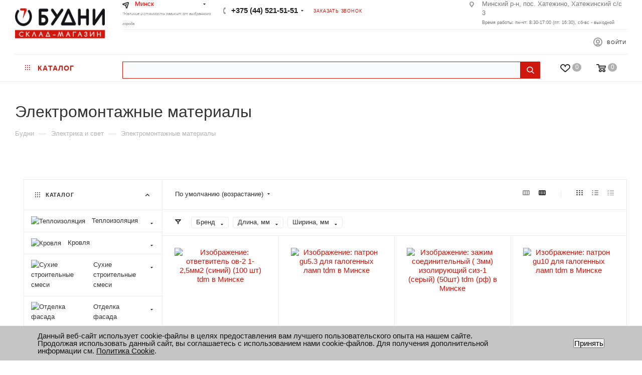

--- FILE ---
content_type: text/html; charset=UTF-8
request_url: https://budnirb.by/catalog/elektrika-i-svet/elektromontazhnye-materialy/
body_size: 88989
content:
<!DOCTYPE html>
<html xmlns="http://www.w3.org/1999/xhtml" xml:lang="ru" lang="ru"  >
<head><link rel="canonical" href="https://budnirb.by/catalog/elektrika-i-svet/elektromontazhnye-materialy/" />
    <script src="/bitrix/js/aspro.max/jquery-2.1.3.min.js"></script>
    <script src="/bitrix/templates/aspro_max/js/jquery-ui.min.js"></script>
	<title>Электромонтажные материалы • Купить в Минске 
</title>
	<meta name="viewport" content="initial-scale=1.0, width=device-width" />
	<meta name="HandheldFriendly" content="true" />
	<meta name="yes" content="yes" />
	<meta name="apple-mobile-web-app-status-bar-style" content="black" />
<!-- Google Tag Manager -->
<script>(function(w,d,s,l,i){w[l]=w[l]||[];w[l].push({'gtm.start':
new Date().getTime(),event:'gtm.js'});var f=d.getElementsByTagName(s)[0],
j=d.createElement(s),dl=l!='dataLayer'?'&l='+l:'';j.async=true;j.src=
'https://www.googletagmanager.com/gtm.js?id='+i+dl;f.parentNode.insertBefore(j,f);
})(window,document,'script','dataLayer','GTM-WJDGQFM');</script>
<!-- End Google Tag Manager -->
	<meta name="SKYPE_TOOLBAR" content="SKYPE_TOOLBAR_PARSER_COMPATIBLE" />
	<meta http-equiv="Content-Type" content="text/html; charset=UTF-8" />
<meta name="keywords" content="электромонтажные материалы, электромонтажные материалы купить в Минске, светильники, электромонтажные материалы, розетки, индикаторы напряжения" />
<meta name="description" content="【Купить Электромонтажные материалы】 в Минске. Самовывоз: Витебск, Лида, Мозырь, Полоцк, Светлогорск!
" />
<link href="/bitrix/js/intranet/intranet-common.min.css?166388256561199"  rel="stylesheet" />
<link href="/bitrix/js/ui/design-tokens/dist/ui.design-tokens.min.css?171649169623463"  rel="stylesheet" />
<link href="/bitrix/js/ui/fonts/opensans/ui.font.opensans.min.css?16638825212320"  rel="stylesheet" />
<link href="/bitrix/js/main/popup/dist/main.popup.bundle.min.css?173764982226589"  rel="stylesheet" />
<link href="/bitrix/cache/css/s1/aspro_max/page_ff15acdba020aab99af8e709f46d82ef/page_ff15acdba020aab99af8e709f46d82ef_v1.css?176761483553018"  rel="stylesheet" />
<link href="/bitrix/cache/css/s1/aspro_max/default_c934f243175c24db0059dbc059905d65/default_c934f243175c24db0059dbc059905d65_v1.css?17676148351383"  rel="stylesheet" />
<link href="/bitrix/cache/css/s1/aspro_max/default_3adee63906c3ebddb998593907d408a3/default_3adee63906c3ebddb998593907d408a3_v1.css?17676148358761"  rel="stylesheet" />
<link href="/bitrix/cache/css/s1/aspro_max/template_eab3e4eac0e0d762c74bd22cfde65de8/template_eab3e4eac0e0d762c74bd22cfde65de8_v1.css?17676147391355545"  data-template-style="true" rel="stylesheet" />
<script>if(!window.BX)window.BX={};if(!window.BX.message)window.BX.message=function(mess){if(typeof mess==='object'){for(let i in mess) {BX.message[i]=mess[i];} return true;}};</script>
<script>(window.BX||top.BX).message({"pull_server_enabled":"Y","pull_config_timestamp":1732794145,"shared_worker_allowed":"Y","pull_guest_mode":"N","pull_guest_user_id":0,"pull_worker_mtime":1744746077});(window.BX||top.BX).message({"PULL_OLD_REVISION":"Для продолжения корректной работы с сайтом необходимо перезагрузить страницу."});</script>
<script>(window.BX||top.BX).message({"JS_CORE_LOADING":"Загрузка...","JS_CORE_NO_DATA":"- Нет данных -","JS_CORE_WINDOW_CLOSE":"Закрыть","JS_CORE_WINDOW_EXPAND":"Развернуть","JS_CORE_WINDOW_NARROW":"Свернуть в окно","JS_CORE_WINDOW_SAVE":"Сохранить","JS_CORE_WINDOW_CANCEL":"Отменить","JS_CORE_WINDOW_CONTINUE":"Продолжить","JS_CORE_H":"ч","JS_CORE_M":"м","JS_CORE_S":"с","JSADM_AI_HIDE_EXTRA":"Скрыть лишние","JSADM_AI_ALL_NOTIF":"Показать все","JSADM_AUTH_REQ":"Требуется авторизация!","JS_CORE_WINDOW_AUTH":"Войти","JS_CORE_IMAGE_FULL":"Полный размер"});</script>
<script src="/bitrix/js/main/core/core.min.js?1742030405225353"></script>
<script>BX.Runtime.registerExtension({"name":"main.core","namespace":"BX","loaded":true});</script>
<script>BX.setJSList(["\/bitrix\/js\/main\/core\/core_ajax.js","\/bitrix\/js\/main\/core\/core_promise.js","\/bitrix\/js\/main\/polyfill\/promise\/js\/promise.js","\/bitrix\/js\/main\/loadext\/loadext.js","\/bitrix\/js\/main\/loadext\/extension.js","\/bitrix\/js\/main\/polyfill\/promise\/js\/promise.js","\/bitrix\/js\/main\/polyfill\/find\/js\/find.js","\/bitrix\/js\/main\/polyfill\/includes\/js\/includes.js","\/bitrix\/js\/main\/polyfill\/matches\/js\/matches.js","\/bitrix\/js\/ui\/polyfill\/closest\/js\/closest.js","\/bitrix\/js\/main\/polyfill\/fill\/main.polyfill.fill.js","\/bitrix\/js\/main\/polyfill\/find\/js\/find.js","\/bitrix\/js\/main\/polyfill\/matches\/js\/matches.js","\/bitrix\/js\/main\/polyfill\/core\/dist\/polyfill.bundle.js","\/bitrix\/js\/main\/core\/core.js","\/bitrix\/js\/main\/polyfill\/intersectionobserver\/js\/intersectionobserver.js","\/bitrix\/js\/main\/lazyload\/dist\/lazyload.bundle.js","\/bitrix\/js\/main\/polyfill\/core\/dist\/polyfill.bundle.js","\/bitrix\/js\/main\/parambag\/dist\/parambag.bundle.js"]);
</script>
<script>BX.Runtime.registerExtension({"name":"fx","namespace":"window","loaded":true});</script>
<script>BX.Runtime.registerExtension({"name":"intranet.design-tokens.bitrix24","namespace":"window","loaded":true});</script>
<script>BX.Runtime.registerExtension({"name":"ui.design-tokens","namespace":"window","loaded":true});</script>
<script>BX.Runtime.registerExtension({"name":"ui.fonts.opensans","namespace":"window","loaded":true});</script>
<script>BX.Runtime.registerExtension({"name":"main.popup","namespace":"BX.Main","loaded":true});</script>
<script>BX.Runtime.registerExtension({"name":"popup","namespace":"window","loaded":true});</script>
<script type="extension/settings" data-extension="currency.currency-core">{"region":"by"}</script>
<script>BX.Runtime.registerExtension({"name":"currency.currency-core","namespace":"BX.Currency","loaded":true});</script>
<script>BX.Runtime.registerExtension({"name":"currency","namespace":"window","loaded":true});</script>
<script>BX.Runtime.registerExtension({"name":"aspro_animation_ext","namespace":"window","loaded":true});</script>
<script>(window.BX||top.BX).message({"LANGUAGE_ID":"ru","FORMAT_DATE":"DD.MM.YYYY","FORMAT_DATETIME":"DD.MM.YYYY HH:MI:SS","COOKIE_PREFIX":"BITRIX_SM","SERVER_TZ_OFFSET":"10800","UTF_MODE":"Y","SITE_ID":"s1","SITE_DIR":"\/","USER_ID":"","SERVER_TIME":1768987690,"USER_TZ_OFFSET":0,"USER_TZ_AUTO":"Y","bitrix_sessid":"ff48d06b9c6bcb39580f4470173ea4ae"});</script>

<script src="/bitrix/js/pull/protobuf/protobuf.min.js?161313111076433"></script>
<script src="/bitrix/js/pull/protobuf/model.min.js?161313111014190"></script>
<script src="/bitrix/js/main/core/core_promise.min.js?16087070612490"></script>
<script src="/bitrix/js/rest/client/rest.client.min.js?16087070879240"></script>
<script src="/bitrix/js/pull/client/pull.client.min.js?174474607749849"></script>
<script src="/bitrix/js/main/core/core_fx.min.js?16087070619768"></script>
<script src="/bitrix/js/main/ajax.min.js?160870706122194"></script>
<script src="/bitrix/js/main/popup/dist/main.popup.bundle.min.js?173764982265924"></script>
<script src="/bitrix/js/currency/currency-core/dist/currency-core.bundle.min.js?17189784024569"></script>
<script src="/bitrix/js/currency/core_currency.min.js?1718978402835"></script>
<script src="/bitrix/js/yandex.metrika/script.js?16984188556603"></script>
<script>BX.setCSSList(["\/bitrix\/templates\/aspro_max\/components\/bitrix\/catalog\/main\/style.css","\/bitrix\/templates\/aspro_max\/components\/bitrix\/menu\/left_front_catalog\/style.css","\/bitrix\/components\/aspro\/smartseo.content.max\/templates\/.default\/style.css","\/bitrix\/templates\/aspro_max\/css\/fonts\/ubuntu\/css\/ubuntu.min.css","\/bitrix\/templates\/aspro_max\/css\/blocks\/dark-light-theme.css","\/bitrix\/templates\/aspro_max\/css\/colored.css","\/bitrix\/templates\/aspro_max\/vendor\/css\/bootstrap.css","\/bitrix\/templates\/aspro_max\/css\/styles.css","\/bitrix\/templates\/aspro_max\/css\/blocks\/blocks.css","\/bitrix\/templates\/aspro_max\/css\/blocks\/common.blocks\/counter-state\/counter-state.css","\/bitrix\/templates\/aspro_max\/css\/banners.css","\/bitrix\/templates\/aspro_max\/css\/menu.css","\/bitrix\/templates\/aspro_max\/css\/catalog.css","\/bitrix\/templates\/aspro_max\/css\/xzoom.css","\/bitrix\/templates\/aspro_max\/css\/jquery.mCustomScrollbar.min.css","\/bitrix\/templates\/aspro_max\/vendor\/css\/footable.standalone.min.css","\/bitrix\/templates\/aspro_max\/vendor\/css\/ripple.css","\/bitrix\/templates\/aspro_max\/css\/left_block_main_page.css","\/bitrix\/templates\/aspro_max\/css\/stores.css","\/bitrix\/templates\/aspro_max\/css\/yandex_map.css","\/bitrix\/templates\/aspro_max\/css\/buy_services.css","\/bitrix\/templates\/aspro_max\/css\/header_fixed.css","\/bitrix\/templates\/aspro_max\/ajax\/ajax.css","\/bitrix\/components\/arturgolubev\/search.title\/templates\/mega_menu\/style.css","\/bitrix\/components\/arturgolubev\/search.title\/templates\/header\/style.css","\/bitrix\/templates\/aspro_max\/components\/bitrix\/breadcrumb\/main\/style.css","\/bitrix\/templates\/aspro_max\/css\/footer.css","\/bitrix\/components\/aspro\/marketing.popup.max\/templates\/.default\/style.css","\/bitrix\/components\/niges\/cookiesaccept\/templates\/.default\/style.css","\/bitrix\/templates\/aspro_max\/styles.css","\/bitrix\/templates\/aspro_max\/template_styles.css","\/bitrix\/templates\/aspro_max\/css\/header.css","\/bitrix\/templates\/aspro_max\/css\/media.css","\/bitrix\/templates\/aspro_max\/css\/h1-medium.css","\/bitrix\/templates\/aspro_max\/css\/round-elements.css","\/bitrix\/templates\/aspro_max\/themes\/custom_s1\/theme.css","\/bitrix\/templates\/aspro_max\/css\/widths\/width-2.css","\/bitrix\/templates\/aspro_max\/css\/fonts\/font-9.css","\/bitrix\/templates\/aspro_max\/css\/custom.css","\/bitrix\/templates\/aspro_max\/components\/bitrix\/catalog.smart.filter\/main_compact_ajax\/style.css","\/bitrix\/templates\/aspro_max\/components\/bitrix\/catalog.section\/catalog_block\/style.css","\/bitrix\/templates\/aspro_max\/css\/animation\/animation_ext.css"]);</script>
            <script>
                window.dataLayerName = 'dataLayer';
                var dataLayerName = window.dataLayerName;
            </script>
            <!-- Yandex.Metrika counter -->
            <script>
                (function (m, e, t, r, i, k, a) {
                    m[i] = m[i] || function () {
                        (m[i].a = m[i].a || []).push(arguments)
                    };
                    m[i].l = 1 * new Date();
                    k = e.createElement(t), a = e.getElementsByTagName(t)[0], k.async = 1, k.src = r, a.parentNode.insertBefore(k, a)
                })
                (window, document, "script", "https://mc.yandex.ru/metrika/tag.js", "ym");
                ym("31163401", "init", {
                    clickmap: true,
                    trackLinks: true,
                    accurateTrackBounce: true,
                    webvisor: true,
                    ecommerce: dataLayerName,
                    params: {
                        __ym: {
                            "ymCmsPlugin": {
                                "cms": "1c-bitrix",
                                "cmsVersion": "25.100",
                                "pluginVersion": "1.0.10",
                                'ymCmsRip': 1376528419                            }
                        }
                    }
                });
                document.addEventListener("DOMContentLoaded", function() {
                                    });
            </script>
            <!-- /Yandex.Metrika counter -->
                    <script>
            window.counters = ["31163401"];
        </script>
<script>
					(function () {
						"use strict";
						var counter = function ()
						{
							var cookie = (function (name) {
								var parts = ("; " + document.cookie).split("; " + name + "=");
								if (parts.length == 2) {
									try {return JSON.parse(decodeURIComponent(parts.pop().split(";").shift()));}
									catch (e) {}
								}
							})("BITRIX_CONVERSION_CONTEXT_s1");
							if (cookie && cookie.EXPIRE >= BX.message("SERVER_TIME"))
								return;
							var request = new XMLHttpRequest();
							request.open("POST", "/bitrix/tools/conversion/ajax_counter.php", true);
							request.setRequestHeader("Content-type", "application/x-www-form-urlencoded");
							request.send(
								"SITE_ID="+encodeURIComponent("s1")+
								"&sessid="+encodeURIComponent(BX.bitrix_sessid())+
								"&HTTP_REFERER="+encodeURIComponent(document.referrer)
							);
						};
						if (window.frameRequestStart === true)
							BX.addCustomEvent("onFrameDataReceived", counter);
						else
							BX.ready(counter);
					})();
				</script>
<script>BX.message({'PHONE':'Телефон','FAST_VIEW':'Быстрый просмотр','SPS_CHAIN_DISCONT':'Дискотные','SPS_TH_NUMBER':'Номер','SPS_TH_TYPE':'Тип','SPS_TH_SUM':'Сумма','SPS_TH_ACTION':'Действие','SPS_TITLE_DISCONT':'Дискотные пользователя','TABLES_SIZE_TITLE':'Подбор размера','SOCIAL':'Социальные сети','DESCRIPTION':'Описание магазина','ITEMS':'Товары','LOGO':'Логотип','REGISTER_INCLUDE_AREA':'Текст о регистрации','AUTH_INCLUDE_AREA':'Текст об авторизации','FRONT_IMG':'Изображение компании','EMPTY_CART':'пуста','CATALOG_VIEW_MORE':'... Показать все','CATALOG_VIEW_LESS':'... Свернуть','JS_REQUIRED':'Заполните это поле','JS_FORMAT':'Неверный формат','JS_FILE_EXT':'Недопустимое расширение файла','JS_PASSWORD_COPY':'Пароли не совпадают','JS_PASSWORD_LENGTH':'Минимум 6 символов','JS_ERROR':'Неверно заполнено поле','JS_FILE_SIZE':'Максимальный размер 5мб','JS_FILE_BUTTON_NAME':'Выберите файл','JS_FILE_DEFAULT':'Прикрепите файл','JS_DATE':'Некорректная дата','JS_DATETIME':'Некорректная дата/время','JS_REQUIRED_LICENSES':'Согласитесь с условиями','JS_REQUIRED_OFFER':'Согласитесь с условиями','LICENSE_PROP':'Согласие на обработку персональных данных','LOGIN_LEN':'Введите минимум {0} символа','FANCY_CLOSE':'Закрыть','FANCY_NEXT':'Следующий','FANCY_PREV':'Предыдущий','TOP_AUTH_REGISTER':'Регистрация','CALLBACK':'Заказать звонок','ASK':'Задать вопрос','REVIEW':'Оставить отзыв','S_CALLBACK':'Заказать звонок','UNTIL_AKC':'До конца акции','TITLE_QUANTITY_BLOCK':'Остаток','TITLE_QUANTITY':'шт','TOTAL_SUMM_ITEM':'Общая стоимость ','SUBSCRIBE_SUCCESS':'Вы успешно подписались','RECAPTCHA_TEXT':'Подтвердите, что вы не робот','JS_RECAPTCHA_ERROR':'Пройдите проверку','COUNTDOWN_SEC':'сек','COUNTDOWN_MIN':'мин','COUNTDOWN_HOUR':'час','COUNTDOWN_DAY0':'дн','COUNTDOWN_DAY1':'дн','COUNTDOWN_DAY2':'дн','COUNTDOWN_WEAK0':'Недель','COUNTDOWN_WEAK1':'Неделя','COUNTDOWN_WEAK2':'Недели','COUNTDOWN_MONTH0':'Месяцев','COUNTDOWN_MONTH1':'Месяц','COUNTDOWN_MONTH2':'Месяца','COUNTDOWN_YEAR0':'Лет','COUNTDOWN_YEAR1':'Год','COUNTDOWN_YEAR2':'Года','COUNTDOWN_COMPACT_SEC':'с','COUNTDOWN_COMPACT_MIN':'м','COUNTDOWN_COMPACT_HOUR':'ч','COUNTDOWN_COMPACT_DAY':'д','COUNTDOWN_COMPACT_WEAK':'н','COUNTDOWN_COMPACT_MONTH':'м','COUNTDOWN_COMPACT_YEAR0':'л','COUNTDOWN_COMPACT_YEAR1':'г','CATALOG_PARTIAL_BASKET_PROPERTIES_ERROR':'Заполнены не все свойства у добавляемого товара','CATALOG_EMPTY_BASKET_PROPERTIES_ERROR':'Выберите свойства товара, добавляемые в корзину в параметрах компонента','CATALOG_ELEMENT_NOT_FOUND':'Элемент не найден','ERROR_ADD2BASKET':'Ошибка добавления товара в корзину','CATALOG_SUCCESSFUL_ADD_TO_BASKET':'Успешное добавление товара в корзину','ERROR_BASKET_TITLE':'Ошибка корзины','ERROR_BASKET_PROP_TITLE':'Выберите свойства, добавляемые в корзину','ERROR_BASKET_BUTTON':'Выбрать','BASKET_TOP':'Корзина в шапке','ERROR_ADD_DELAY_ITEM':'Ошибка отложенной корзины','VIEWED_TITLE':'Ранее вы смотрели','VIEWED_BEFORE':'Ранее вы смотрели','BEST_TITLE':'Лучшие предложения','CT_BST_SEARCH_BUTTON':'Поиск','CT_BST_SEARCH2_BUTTON':'Найти','BASKET_PRINT_BUTTON':'Распечатать','BASKET_CLEAR_ALL_BUTTON':'Очистить','BASKET_QUICK_ORDER_BUTTON':'Быстрый заказ','BASKET_CONTINUE_BUTTON':'Продолжить покупки','BASKET_ORDER_BUTTON':'Оформить заказ','SHARE_BUTTON':'Поделиться','BASKET_CHANGE_TITLE':'Ваш заказ','BASKET_CHANGE_LINK':'Изменить','MORE_INFO_SKU':'Купить','FROM':'от','BEFORE':'до','TITLE_BLOCK_VIEWED_NAME':'Ранее вы смотрели','T_BASKET':'Корзина','FILTER_EXPAND_VALUES':'Показать все','FILTER_HIDE_VALUES':'Свернуть','FULL_ORDER':'Полный заказ','CUSTOM_COLOR_CHOOSE':'Выбрать','CUSTOM_COLOR_CANCEL':'Отмена','S_MOBILE_MENU':'Меню','MAX_T_MENU_BACK':'Назад','MAX_T_MENU_CALLBACK':'Обратная связь','MAX_T_MENU_CONTACTS_TITLE':'Будьте на связи','SEARCH_TITLE':'Поиск','SOCIAL_TITLE':'Оставайтесь на связи','HEADER_SCHEDULE':'Время работы','SEO_TEXT':'SEO описание','COMPANY_IMG':'Картинка компании','COMPANY_TEXT':'Описание компании','CONFIG_SAVE_SUCCESS':'Настройки сохранены','CONFIG_SAVE_FAIL':'Ошибка сохранения настроек','ITEM_ECONOMY':'Экономия','ITEM_ARTICLE':'Артикул: ','JS_FORMAT_ORDER':'имеет неверный формат','JS_BASKET_COUNT_TITLE':'В корзине товаров на SUMM','POPUP_VIDEO':'Видео','POPUP_GIFT_TEXT':'Нашли что-то особенное? Намекните другу о подарке!','ORDER_FIO_LABEL':'Ф.И.О.','ORDER_PHONE_LABEL':'Телефон','ORDER_REGISTER_BUTTON':'Регистрация','PRICES_TYPE':'Варианты цен','FILTER_HELPER_VALUES':' знач.','SHOW_MORE_SCU_MAIN':'Еще #COUNT#','SHOW_MORE_SCU_1':'предложение','SHOW_MORE_SCU_2':'предложения','SHOW_MORE_SCU_3':'предложений','PARENT_ITEM_NOT_FOUND':'Не найден основной товар для услуги в корзине. Обновите страницу и попробуйте снова.'})</script>
<meta name="theme-color" content="#d0170e">
<style>:root{--theme-base-color: #d0170e;--theme-base-opacity-color: #d0170e1a;--theme-base-color-hue:3;--theme-base-color-saturation:87%;--theme-base-color-lightness:44%;--theme-lightness-hover-diff:%}</style>
<script data-skip-moving="true">window.lazySizesConfig = window.lazySizesConfig || {};lazySizesConfig.loadMode = 1;lazySizesConfig.expand = 200;lazySizesConfig.expFactor = 1;lazySizesConfig.hFac = 0.1;window.lazySizesConfig.lazyClass = "lazy";</script>
<script src="/bitrix/templates/aspro_max/js/lazysizes.min.js" data-skip-moving="true" defer=""></script>
<script src="/bitrix/templates/aspro_max/js/ls.unveilhooks.min.js" data-skip-moving="true" defer=""></script>
<link href="/bitrix/templates/aspro_max/css/print.min.css?161426437521745" data-template-style="true" rel="stylesheet" media="print">
					<script data-skip-moving="true" src="/bitrix/js/aspro.max/jquery-2.1.3.min.js"></script>
					<script data-skip-moving="true" src="/bitrix/templates/aspro_max/js/speed.min.js?=1608709620"></script>
<link rel="shortcut icon" href="/favicon.png" type="image/png" />
<link rel="apple-touch-icon" sizes="180x180" href="/upload/CMax/065/kb6ms9rpnvn6r9o4pzxpn0yqx4urmz8d/Favikon_budni_DS.png" />
<meta property="ya:interaction" content="XML_FORM" />
<meta property="ya:interaction:url" content="https://budnirb.by/catalog/elektrika-i-svet/elektromontazhnye-materialy/?mode=xml" />
<meta property="og:title" content="Электромонтажные материалы • Купить в Минске 
" />
<meta property="og:type" content="website" />
<meta property="og:image" content="https://budnirb.by:443/upload/CMax/a9e/03kc5cmes3bp23syq04orej6olufgecc/Logo_budni.png" />
<link rel="image_src" href="https://budnirb.by:443/upload/CMax/a9e/03kc5cmes3bp23syq04orej6olufgecc/Logo_budni.png"  />
<meta property="og:url" content="https://budnirb.by:443/catalog/elektrika-i-svet/elektromontazhnye-materialy/" />
<meta property="og:description" content="【Купить Электромонтажные материалы】 в Минске. Самовывоз: Витебск, Лида, Мозырь, Полоцк, Светлогорск!
" />
<script>
if (window == window.top) {
	document.addEventListener("DOMContentLoaded", function() {
		var div = document.createElement("div"); div.innerHTML = ' <div id="nca-cookiesaccept-line" class="nca-cookiesaccept-line style-3 "> <div id="nca-nca-position-left"id="nca-bar" class="nca-bar nca-style- nca-animation-none nca-position-left"> <div class="nca-cookiesaccept-line-text">Данный веб-сайт использует cookie-файлы в целях предоставления вам лучшего пользовательского опыта на нашем сайте. Продолжая использовать данный сайт, вы соглашаетесь с использованием нами cookie-файлов. Для получения дополнительной информации см. <a href="#" target="_blank">Политика Cookie</a>.</div> <div><button type="button" id="nca-cookiesaccept-line-accept-btn" onclick="ncaCookieAcceptBtn()" >Принять</button></div> </div> </div> ';
		document.body.appendChild(div);
	});
}
function ncaCookieAcceptBtn(){ 
	var alertWindow = document.getElementById("nca-cookiesaccept-line"); alertWindow.remove();
	var cookie_string = "NCA_COOKIE_ACCEPT_1" + "=" + escape("Y"); 
	var expires = new Date((new Date).getTime() + (1000 * 60 * 60 * 24 * 1500)); 
	cookie_string += "; expires=" + expires.toUTCString(); 
	cookie_string += "; path=" + escape ("/"); 
	document.cookie = cookie_string; 	
}
function ncaCookieAcceptCheck(){
	var closeCookieValue = "N"; 
	var value = "; " + document.cookie;
	var parts = value.split("; " + "NCA_COOKIE_ACCEPT_1" + "=");
	if (parts.length == 2) { 
		closeCookieValue = parts.pop().split(";").shift(); 
	}
	if(closeCookieValue != "Y") { 
		/*document.head.insertAdjacentHTML("beforeend", "<style>#nca-cookiesaccept-line {display:flex}</style>")*/
	} else { 
		document.head.insertAdjacentHTML("beforeend", "<style>#nca-cookiesaccept-line {display:none}</style>")
	}
}
ncaCookieAcceptCheck();
</script>
 <style> .nca-cookiesaccept-line { box-sizing: border-box !important; margin: 0 !important; border: none !important; width: 100% !important; min-height: 10px !important; max-height: 250px !important; display: block; clear: both !important; padding: 12px !important; position: fixed; bottom: 0px !important; opacity: 1; transform: translateY(0%); z-index: 99999; } .nca-cookiesaccept-line > div { display: flex; align-items: center; } .nca-cookiesaccept-line > div > div { padding-left: 5%; padding-right: 5%; } .nca-cookiesaccept-line a { color: inherit; text-decoration:underline; } @media screen and (max-width:767px) { .nca-cookiesaccept-line > div > div { padding-left: 1%; padding-right: 1%; } } </style> 
<script>window[window.dataLayerName] = window[window.dataLayerName] || [];</script>

<script src="/bitrix/templates/aspro_max/js/observer.min.js?16142643753650"></script>
<script src="/bitrix/templates/aspro_max/js/jquery.actual.min.js?16087096201251"></script>
<script src="/bitrix/templates/aspro_max/js/jqModal.min.js?16087096202838"></script>
<script src="/bitrix/templates/aspro_max/vendor/js/bootstrap.js?160870962027908"></script>
<script src="/bitrix/templates/aspro_max/vendor/js/jquery.appear.js?16087096203188"></script>
<script src="/bitrix/templates/aspro_max/vendor/js/ripple.min.js?16087096201624"></script>
<script src="/bitrix/templates/aspro_max/vendor/js/velocity/velocity.js?160870962044791"></script>
<script src="/bitrix/templates/aspro_max/vendor/js/velocity/velocity.ui.js?160870962013257"></script>
<script src="/bitrix/templates/aspro_max/js/browser.min.js?1608709620662"></script>
<script src="/bitrix/templates/aspro_max/js/jquery.uniform.min.js?16087096208308"></script>
<script src="/bitrix/templates/aspro_max/vendor/js/moment.min.js?160870962034436"></script>
<script src="/bitrix/templates/aspro_max/vendor/js/footable.min.js?160870962082382"></script>
<script src="/bitrix/templates/aspro_max/vendor/js/sticky-sidebar.min.js?160870962011755"></script>
<script src="/bitrix/templates/aspro_max/js/jquery.validate.min.js?160870962022257"></script>
<script src="/bitrix/templates/aspro_max/js/jquery.inputmask.bundle.min.js?160870962070933"></script>
<script src="/bitrix/templates/aspro_max/js/jquery.easing.1.3.min.js?16087096203338"></script>
<script src="/bitrix/templates/aspro_max/js/equalize.min.js?1608709620588"></script>
<script src="/bitrix/templates/aspro_max/js/jquery.alphanumeric.min.js?1608709620942"></script>
<script src="/bitrix/templates/aspro_max/js/jquery.cookie.min.js?16087096203066"></script>
<script src="/bitrix/templates/aspro_max/js/jquery.plugin.min.js?16087096203181"></script>
<script src="/bitrix/templates/aspro_max/js/jquery.countdown.min.js?160870962013137"></script>
<script src="/bitrix/templates/aspro_max/js/jquery.countdown-ru.min.js?16087096201487"></script>
<script src="/bitrix/templates/aspro_max/js/jquery.ikSelect.min.js?160870962017725"></script>
<script src="/bitrix/templates/aspro_max/js/jquery.mobile.custom.touch.min.js?16087096207784"></script>
<script src="/bitrix/templates/aspro_max/js/jquery.dotdotdot.min.js?16087096205908"></script>
<script src="/bitrix/templates/aspro_max/js/rating_likes.min.js?16087096207297"></script>
<script src="/bitrix/templates/aspro_max/js/buy_services.min.js?16385121944173"></script>
<script src="/bitrix/templates/aspro_max/js/xzoom.min.js?160870962013103"></script>
<script src="/bitrix/templates/aspro_max/js/mobile.min.js?160870962010080"></script>
<script src="/bitrix/templates/aspro_max/js/jquery.mousewheel.min.js?16087096202609"></script>
<script src="/bitrix/templates/aspro_max/js/jquery.mCustomScrollbar.min.js?160870962042965"></script>
<script src="/bitrix/templates/aspro_max/js/scrollTabs.min.js?16087096206994"></script>
<script src="/bitrix/templates/aspro_max/js/main.js?1694856426370388"></script>
<script src="/bitrix/templates/aspro_max/js/blocks/blocks.min.js?16385122047342"></script>
<script src="/bitrix/components/bitrix/search.title/script.min.js?16087070946443"></script>
<script src="/bitrix/templates/aspro_max/components/bitrix/search.title/mega_menu/script.min.js?16087096196366"></script>
<script src="/bitrix/templates/aspro_max/components/bitrix/news.list/banners/script.min.js?1638512194105"></script>
<script src="/bitrix/templates/aspro_max/components/bitrix/menu/top/script.min.js?163851219973"></script>
<script src="/bitrix/templates/aspro_max/components/bitrix/menu/top_catalog_only/script.min.js?1608709619169"></script>
<script src="/bitrix/components/arturgolubev/search.title/script.js?17429044269674"></script>
<script src="/bitrix/components/arturgolubev/search.title/templates/mega_menu/script.js?174306196014361"></script>
<script src="/bitrix/components/arturgolubev/search.title/templates/header/script.js?174306566114345"></script>
<script src="/bitrix/components/aspro/marketing.popup.max/templates/.default/script.min.js?16142643751099"></script>
<script src="/bitrix/templates/aspro_max/components/arturgolubev/search.title/fixed/script.min.js?16087096196439"></script>
<script src="/bitrix/templates/aspro_max/js/custom.js?1611311825186"></script>
<script src="/bitrix/templates/aspro_max/components/bitrix/catalog/main/script.min.js?163851220413714"></script>
<script src="/bitrix/components/aspro/smartseo.tags.max/templates/.default/script.min.js?16087091341954"></script>
<script src="/bitrix/templates/aspro_max/components/bitrix/news.list/landings_list/script.min.js?16087096191938"></script>
<script src="/bitrix/templates/aspro_max/js/jquery.history.js?160870962021571"></script>
<script src="/bitrix/templates/aspro_max/components/bitrix/menu/left_front_catalog/script.min.js?1608709619404"></script>
<script src="/bitrix/templates/aspro_max/components/aspro/regionality.list.max/popup_regions/script.min.js?16385122041028"></script>
<script src="/bitrix/templates/aspro_max/components/bitrix/catalog.smart.filter/main_compact_ajax/script.min.js?163851219929071"></script>
<script src="/bitrix/templates/aspro_max/components/bitrix/catalog.section/catalog_block/script.min.js?16385121945920"></script>
<script src="/bitrix/templates/aspro_max/components/bitrix/subscribe.edit/footer/script.min.js?160870961993"></script>
<script>var _ba = _ba || []; _ba.push(["aid", "dc20d4a8c99c6bdae1d0b303dc20f9ec"]); _ba.push(["host", "budnirb.by"]); (function() {var ba = document.createElement("script"); ba.type = "text/javascript"; ba.async = true;ba.src = (document.location.protocol == "https:" ? "https://" : "http://") + "bitrix.info/ba.js";var s = document.getElementsByTagName("script")[0];s.parentNode.insertBefore(ba, s);})();</script>

	
        
<script async src="//app.call-tracking.by/scripts/phones.js?5f8624eb-b174-4d81-8bab-d9973da895ce"></script>
<!-- Global site tag (gtag.js) - Google Ads: 660344011 -->
<script async src="https://www.googletagmanager.com/gtag/js?id=AW-660344011"></script>
<script>
  window.dataLayer = window.dataLayer || [];
  function gtag(){dataLayer.push(arguments);}
  gtag('js', new Date());
  gtag('config', 'AW-660344011');
</script>
<script>
  gtag('event', 'page_view', {
    'send_to': 'AW-660344011',
    'value': 'replace with value',
    'items': [{
      'id': 'replace with value',
      'google_business_vertical': 'retail'
    }]
  });
</script>
    <script src="//web.it-center.by/?do=work_v3&user=budnirbby" async defer></script>
</head>
<body class=" site_s1  fill_bg_n catalog-delayed-btn-N theme-light" id="main" data-site="/">
<!-- Google Tag Manager (noscript) -->
<noscript><iframe src="https://www.googletagmanager.com/ns.html?id=GTM-WJDGQFM"
height="0" width="0" style="display:none;visibility:hidden"></iframe></noscript>
<!-- End Google Tag Manager (noscript) -->
	
	<div id="panel"></div>
	
				<!--'start_frame_cache_basketitems-component-block'-->												<div id="ajax_basket"></div>
					<!--'end_frame_cache_basketitems-component-block'-->						<div class="cd-modal-bg"></div>
		<script data-skip-moving="true">var solutionName = 'arMaxOptions';</script>
		<script src="/bitrix/templates/aspro_max/js/setTheme.php?site_id=s1&site_dir=/" data-skip-moving="true"></script>
		<script>window.onload=function(){window.basketJSParams = window.basketJSParams || [];window.dataLayer = window.dataLayer || [];}
		BX.message({'MIN_ORDER_PRICE_TEXT':'<b>Минимальная сумма заказа #PRICE#<\/b><br/>Пожалуйста, добавьте еще товаров в корзину','LICENSES_TEXT':'Я согласен (согласна) на <a href=\"/include/licenses_detail.php\" target=\"_blank\">обработку персональных данных<\/a>'});
		arAsproOptions.PAGES.FRONT_PAGE = window[solutionName].PAGES.FRONT_PAGE = "";arAsproOptions.PAGES.BASKET_PAGE = window[solutionName].PAGES.BASKET_PAGE = "";arAsproOptions.PAGES.ORDER_PAGE = window[solutionName].PAGES.ORDER_PAGE = "";arAsproOptions.PAGES.PERSONAL_PAGE = window[solutionName].PAGES.PERSONAL_PAGE = "";arAsproOptions.PAGES.CATALOG_PAGE = window[solutionName].PAGES.CATALOG_PAGE = "1";</script>
		<div class="wrapper1  header_bglight long_header2 colored_header with_left_block  catalog_page basket_normal basket_fill_WHITE side_LEFT block_side_WIDE catalog_icons_Y banner_auto  mheader-v1 header-v6 header-font-lower_N regions_Y title_position_LEFT fill_ footer-v4 front-vindex1 mfixed_Y mfixed_view_always title-v3 lazy_Y with_phones dark-hover-overlay normal-catalog-img landing-filter big-banners-mobile-normal bottom-icons-panel-N compact-breadcrumbs-slider catalog-delayed-btn-N  ">

<div class="mega_fixed_menu scrollblock">
	<div class="maxwidth-theme">
		<svg class="svg svg-close" width="14" height="14" viewBox="0 0 14 14">
		  <path data-name="Rounded Rectangle 568 copy 16" d="M1009.4,953l5.32,5.315a0.987,0.987,0,0,1,0,1.4,1,1,0,0,1-1.41,0L1008,954.4l-5.32,5.315a0.991,0.991,0,0,1-1.4-1.4L1006.6,953l-5.32-5.315a0.991,0.991,0,0,1,1.4-1.4l5.32,5.315,5.31-5.315a1,1,0,0,1,1.41,0,0.987,0.987,0,0,1,0,1.4Z" transform="translate(-1001 -946)"></path>
		</svg>
		<i class="svg svg-close mask arrow"></i>
		<div class="row">
			<div class="col-md-9">
				<div class="left_menu_block">
					<div class="logo_block flexbox flexbox--row align-items-normal">
						<div class="logo">
							<a href="/"><img src="/upload/CMax/a9e/03kc5cmes3bp23syq04orej6olufgecc/Logo_budni.png" alt="Интернет-магазин "Будни"" title="Интернет-магазин "Будни"" data-src="" /></a>						</div>
						<div class="top-description addr">
							Магазин строительных материалов						</div>
					</div>
					<div class="search_block">
						<div class="search_wrap">
							<div class="search-block">
												<div class="search-wrapper">
				<div id="title-search_mega_menu">
					<form action="/catalog/" class="search">
						<div class="search-input-div">
							<input class="search-input" id="title-search-input_mega_menu" type="text" name="q" value="" placeholder="Поиск" size="20" maxlength="50" autocomplete="off" />
						</div>
						<div class="search-button-div">
							<button class="btn btn-search" type="submit" name="s" value="Найти"><i class="svg inline  svg-inline-search2" aria-hidden="true" ><svg class="" width="17" height="17" viewBox="0 0 17 17" aria-hidden="true"><path class="cls-1" d="M16.709,16.719a1,1,0,0,1-1.412,0l-3.256-3.287A7.475,7.475,0,1,1,15,7.5a7.433,7.433,0,0,1-1.549,4.518l3.258,3.289A1,1,0,0,1,16.709,16.719ZM7.5,2A5.5,5.5,0,1,0,13,7.5,5.5,5.5,0,0,0,7.5,2Z"></path></svg></i></button>
							<span class="close-block inline-search-hide"><span class="svg svg-close close-icons"></span></span>
						</div>
					</form>
				</div>
			</div>
	<script>
	var jsControl = new JCTitleSearch3({
		//'WAIT_IMAGE': '/bitrix/themes/.default/images/wait.gif',
		'AJAX_PAGE' : '/catalog/elektrika-i-svet/elektromontazhnye-materialy/',
		'CONTAINER_ID': 'title-search_mega_menu',
		'INPUT_ID': 'title-search-input_mega_menu',
		'INPUT_ID_TMP': 'title-search-input_mega_menu',
		'MIN_QUERY_LEN': 2
	});
</script>							</div>
						</div>
					</div>
					<div class="loadings" style="height:125px;width:50px;" data-nlo="menu-megafixed">					</div>				</div>
			</div>
			<div class="col-md-3">
				<div class="right_menu_block">
					<div class="contact_wrap">
						<div class="info">
							<div class="phone blocks">
								<div class="">
									<!--'start_frame_cache_header-allphones-block1'-->								<!-- noindex -->
			<div class="phone with_dropdown white sm">
									<div class="wrap">
						<div>
									<i class="svg inline  svg-inline-phone" aria-hidden="true" ><svg xmlns="http://www.w3.org/2000/svg" width="5" height="11" viewBox="0 0 5 11"><path  data-name="Shape 51 copy 13" class="cls-1" d="M402.738,141a18.086,18.086,0,0,0,1.136,1.727,0.474,0.474,0,0,1-.144.735l-0.3.257a1,1,0,0,1-.805.279,4.641,4.641,0,0,1-1.491-.232,4.228,4.228,0,0,1-1.9-3.1,9.614,9.614,0,0,1,.025-4.3,4.335,4.335,0,0,1,1.934-3.118,4.707,4.707,0,0,1,1.493-.244,0.974,0.974,0,0,1,.8.272l0.3,0.255a0.481,0.481,0,0,1,.113.739c-0.454.677-.788,1.159-1.132,1.731a0.43,0.43,0,0,1-.557.181l-0.468-.061a0.553,0.553,0,0,0-.7.309,6.205,6.205,0,0,0-.395,2.079,6.128,6.128,0,0,0,.372,2.076,0.541,0.541,0,0,0,.7.3l0.468-.063a0.432,0.432,0,0,1,.555.175h0Z" transform="translate(-399 -133)"/></svg></i><a rel="nofollow" href="tel:+375445215151">+375 (44) 521-51-51</a>
										</div>
					</div>
													<div class="dropdown with_icons">
						<div class="wrap scrollblock">
																							<div class="more_phone"><a rel="nofollow" class="no-decript" href="tel:+375445215151">+375 (44) 521-51-51</a></div>
																							<div class="more_phone"><a rel="nofollow"  href="viber://chat?number=%2B375445211626"><span class="icon"></span>+375 (44) 521-16-26<span class="descr">Viber</span></a></div>
																							<div class="more_phone"><a rel="nofollow"  href="https://t.me/budnibel"><span class="icon"></span>+375 (44) 521-16-26<span class="descr">Telegram</span></a></div>
													</div>
					</div>
					<i class="svg inline  svg-inline-down" aria-hidden="true" ><svg xmlns="http://www.w3.org/2000/svg" width="5" height="3" viewBox="0 0 5 3"><path class="cls-1" d="M250,80h5l-2.5,3Z" transform="translate(-250 -80)"/></svg></i>							</div>
			<!-- /noindex -->
				<!--'end_frame_cache_header-allphones-block1'-->								</div>
								<div class="callback_wrap">
									<span class="callback-block animate-load font_upper colored" data-event="jqm" data-param-form_id="CALLBACK" data-name="callback">Заказать звонок</span>
								</div>
							</div>
							<div class="question_button_wrapper">
								<span class="btn btn-lg btn-transparent-border-color btn-wide animate-load colored_theme_hover_bg-el" data-event="jqm" data-param-form_id="ASK" data-name="ask">
									Задать вопрос								</span>
							</div>
							<div class="person_wrap">
		<!--'start_frame_cache_header-auth-block1'-->			<!-- noindex --><div class="auth_wr_inner "><a rel="nofollow" title="Мой кабинет" class="personal-link dark-color animate-load" data-event="jqm" data-param-type="auth" data-param-backurl="/catalog/elektrika-i-svet/elektromontazhnye-materialy/" data-name="auth" href="/personal/"><i class="svg inline big svg-inline-cabinet" aria-hidden="true" title="Мой кабинет"><svg class="" width="18" height="18" viewBox="0 0 18 18"><path data-name="Ellipse 206 copy 4" class="cls-1" d="M909,961a9,9,0,1,1,9-9A9,9,0,0,1,909,961Zm2.571-2.5a6.825,6.825,0,0,0-5.126,0A6.825,6.825,0,0,0,911.571,958.5ZM909,945a6.973,6.973,0,0,0-4.556,12.275,8.787,8.787,0,0,1,9.114,0A6.973,6.973,0,0,0,909,945Zm0,10a4,4,0,1,1,4-4A4,4,0,0,1,909,955Zm0-6a2,2,0,1,0,2,2A2,2,0,0,0,909,949Z" transform="translate(-900 -943)"></path></svg></i><span class="wrap"><span class="name">Войти</span></span></a></div><!-- /noindex -->		<!--'end_frame_cache_header-auth-block1'-->
			<!--'start_frame_cache_mobile-basket-with-compare-block1'-->		<!-- noindex -->
					<div class="menu middle">
				<ul>
					<li class="counters">
						<a rel="nofollow" class="dark-color basket-link basket ready " href="/basket/">
							<i class="svg  svg-inline-basket" aria-hidden="true" ><svg class="" width="19" height="16" viewBox="0 0 19 16"><path data-name="Ellipse 2 copy 9" class="cls-1" d="M956.047,952.005l-0.939,1.009-11.394-.008-0.952-1-0.953-6h-2.857a0.862,0.862,0,0,1-.952-1,1.025,1.025,0,0,1,1.164-1h2.327c0.3,0,.6.006,0.6,0.006a1.208,1.208,0,0,1,1.336.918L943.817,947h12.23L957,948v1Zm-11.916-3,0.349,2h10.007l0.593-2Zm1.863,5a3,3,0,1,1-3,3A3,3,0,0,1,945.994,954.005ZM946,958a1,1,0,1,0-1-1A1,1,0,0,0,946,958Zm7.011-4a3,3,0,1,1-3,3A3,3,0,0,1,953.011,954.005ZM953,958a1,1,0,1,0-1-1A1,1,0,0,0,953,958Z" transform="translate(-938 -944)"></path></svg></i>							<span>Корзина<span class="count empted">0</span></span>
						</a>
					</li>
					<li class="counters">
						<a rel="nofollow" class="dark-color basket-link delay ready " href="/basket/#delayed">
							<i class="svg  svg-inline-basket" aria-hidden="true" ><svg xmlns="http://www.w3.org/2000/svg" width="16" height="13" viewBox="0 0 16 13"><defs><style>.clsw-1{fill:#fff;fill-rule:evenodd;}</style></defs><path class="clsw-1" d="M506.755,141.6l0,0.019s-4.185,3.734-5.556,4.973a0.376,0.376,0,0,1-.076.056,1.838,1.838,0,0,1-1.126.357,1.794,1.794,0,0,1-1.166-.4,0.473,0.473,0,0,1-.1-0.076c-1.427-1.287-5.459-4.878-5.459-4.878l0-.019A4.494,4.494,0,1,1,500,135.7,4.492,4.492,0,1,1,506.755,141.6Zm-3.251-5.61A2.565,2.565,0,0,0,501,138h0a1,1,0,1,1-2,0h0a2.565,2.565,0,0,0-2.506-2,2.5,2.5,0,0,0-1.777,4.264l-0.013.019L500,145.1l5.179-4.749c0.042-.039.086-0.075,0.126-0.117l0.052-.047-0.006-.008A2.494,2.494,0,0,0,503.5,135.993Z" transform="translate(-492 -134)"/></svg></i>							<span>Отложенные<span class="count empted">0</span></span>
						</a>
					</li>
				</ul>
			</div>
						<!-- /noindex -->
		<!--'end_frame_cache_mobile-basket-with-compare-block1'-->								</div>
						</div>
					</div>
					<div class="footer_wrap">
													<div class="inline-block">
								<div class="top-description no-title">
						<!--'start_frame_cache_allregions-list-block1'-->
													<div class="region_wrapper">
			<div class="io_wrapper">
				<i class="svg inline  svg-inline-mark" aria-hidden="true" ><svg xmlns="http://www.w3.org/2000/svg" width="13" height="13" viewBox="0 0 13 13"><path  data-name="Rounded Rectangle 866 copy" class="cls-1" d="M910.931,77.494l0.007,0.006-3.049,9.55a1.489,1.489,0,0,1-2.744.075h-0.02l-1.438-4.812-4.562-1.344,0-.045a1.474,1.474,0,0,1-.244-2.779l0-.019,9.625-3.062,0.006,0.006A1.977,1.977,0,0,1,911,77,1.963,1.963,0,0,1,910.931,77.494Zm-10.4,1.975,3.359,1.2,1.4-1.372a1,1,0,1,1,1.414,1.414l-1.374,1.346,1.138,3.414,2.5-8.375Z" transform="translate(-898 -75)"/></svg></i>				<div class="city_title">Ваш город</div>
				<div class="js_city_chooser animate-load dark-color" data-event="jqm" data-name="city_chooser" data-param-url="%2Fcatalog%2Felektrika-i-svet%2Felektromontazhnye-materialy%2F" data-param-form_id="city_chooser">
					<span> Минск</span><span class="arrow"><i class="svg inline  svg-inline-down" aria-hidden="true" ><svg xmlns="http://www.w3.org/2000/svg" width="5" height="3" viewBox="0 0 5 3"><path class="cls-1" d="M250,80h5l-2.5,3Z" transform="translate(-250 -80)"/></svg></i></span>
				</div>
			</div>
					</div>
	<i><span style="font-size: 6pt;">*Наличие и стоимость зависит от выбранного города</span></i>			<!--'end_frame_cache_allregions-list-block1'-->										</div>
							</div>
						
						<!--'start_frame_cache_email-block1'-->		
												<div class="email blocks color-theme-hover">
						<i class="svg inline  svg-inline-email" aria-hidden="true" ><svg xmlns="http://www.w3.org/2000/svg" width="11" height="9" viewBox="0 0 11 9"><path  data-name="Rectangle 583 copy 16" class="cls-1" d="M367,142h-7a2,2,0,0,1-2-2v-5a2,2,0,0,1,2-2h7a2,2,0,0,1,2,2v5A2,2,0,0,1,367,142Zm0-2v-3.039L364,139h-1l-3-2.036V140h7Zm-6.634-5,3.145,2.079L366.634,135h-6.268Z" transform="translate(-358 -133)"/></svg></i>													<a href="mailto:budniminsk@ideyadoma.by" target="_blank">budniminsk@ideyadoma.by</a>
													<a href="mailto:saleminsk@ideyadoma.by" target="_blank">saleminsk@ideyadoma.by</a>
											</div>
				<!--'end_frame_cache_email-block1'-->		
						<!--'start_frame_cache_address-block1'-->		
												<div class="address blocks">
						<i class="svg inline  svg-inline-addr" aria-hidden="true" ><svg xmlns="http://www.w3.org/2000/svg" width="9" height="12" viewBox="0 0 9 12"><path class="cls-1" d="M959.135,82.315l0.015,0.028L955.5,87l-3.679-4.717,0.008-.013a4.658,4.658,0,0,1-.83-2.655,4.5,4.5,0,1,1,9,0A4.658,4.658,0,0,1,959.135,82.315ZM955.5,77a2.5,2.5,0,0,0-2.5,2.5,2.467,2.467,0,0,0,.326,1.212l-0.014.022,2.181,3.336,2.034-3.117c0.033-.046.063-0.094,0.093-0.142l0.066-.1-0.007-.009a2.468,2.468,0,0,0,.32-1.2A2.5,2.5,0,0,0,955.5,77Z" transform="translate(-951 -75)"/></svg></i>						Минский р-н, пос. Хатежино, Хатежинский с/с 3<br>
 <span style="font-size: 7pt;">Время работы: пн-чт: 8:30-17:00 (пт: 16:30), сб-вс - выходной<br>
 </span>					</div>
				<!--'end_frame_cache_address-block1'-->		
							<div class="social-block">
							<div class="social-icons">
		<!-- noindex -->
	<ul>
																																	</ul>
	<!-- /noindex -->
</div>						</div>
					</div>
				</div>
			</div>
		</div>
	</div>
</div>

<div class="header_wrap visible-lg visible-md title-v3 ">
	<header id="header">
		<div class="header-wrapper fix-logo header-v6">
	<div class="logo_and_menu-row">
		<div class="logo-row">
			<div class="maxwidth-theme">
				<div class="row">
					<div class="col-md-12">
						<div class="logo-block">
							<div class="logo">
								<a href="/"><img src="/upload/CMax/a9e/03kc5cmes3bp23syq04orej6olufgecc/Logo_budni.png" alt="Интернет-магазин "Будни"" title="Интернет-магазин "Будни"" data-src="" /></a>							</div>
						</div>
						<div class="content-block">
							<div class="subtop lines-block">
								<div class="row">
									<div class="col-md-3 cols3">
																					<div class="inline-block pull-left">
												<div class="top-description no-title wicons">
						<!--'start_frame_cache_allregions-list-block2'-->
													<div class="region_wrapper">
			<div class="io_wrapper">
				<i class="svg inline  svg-inline-mark" aria-hidden="true" ><svg xmlns="http://www.w3.org/2000/svg" width="13" height="13" viewBox="0 0 13 13"><path  data-name="Rounded Rectangle 866 copy" class="cls-1" d="M910.931,77.494l0.007,0.006-3.049,9.55a1.489,1.489,0,0,1-2.744.075h-0.02l-1.438-4.812-4.562-1.344,0-.045a1.474,1.474,0,0,1-.244-2.779l0-.019,9.625-3.062,0.006,0.006A1.977,1.977,0,0,1,911,77,1.963,1.963,0,0,1,910.931,77.494Zm-10.4,1.975,3.359,1.2,1.4-1.372a1,1,0,1,1,1.414,1.414l-1.374,1.346,1.138,3.414,2.5-8.375Z" transform="translate(-898 -75)"/></svg></i>				<div class="city_title">Ваш город</div>
				<div class="js_city_chooser animate-load dark-color" data-event="jqm" data-name="city_chooser" data-param-url="%2Fcatalog%2Felektrika-i-svet%2Felektromontazhnye-materialy%2F" data-param-form_id="city_chooser">
					<span> Минск</span><span class="arrow"><i class="svg inline  svg-inline-down" aria-hidden="true" ><svg xmlns="http://www.w3.org/2000/svg" width="5" height="3" viewBox="0 0 5 3"><path class="cls-1" d="M250,80h5l-2.5,3Z" transform="translate(-250 -80)"/></svg></i></span>
				</div>
			</div>
					</div>
	<i><span style="font-size: 6pt;">*Наличие и стоимость зависит от выбранного города</span></i>			<!--'end_frame_cache_allregions-list-block2'-->														</div>
											</div>
																			</div>
									<div class="pull-left">
										<div class="wrap_icon inner-table-block">
											<div class="phone-block icons" data-itc-calltracking="off">
																									<!--'start_frame_cache_header-allphones-block2'-->								<!-- noindex -->
			<div class="phone with_dropdown">
									<i class="svg inline  svg-inline-phone" aria-hidden="true" ><svg class="" width="5" height="13" viewBox="0 0 5 13"><path class="cls-phone" d="M785.738,193.457a22.174,22.174,0,0,0,1.136,2.041,0.62,0.62,0,0,1-.144.869l-0.3.3a0.908,0.908,0,0,1-.805.33,4.014,4.014,0,0,1-1.491-.274c-1.2-.679-1.657-2.35-1.9-3.664a13.4,13.4,0,0,1,.024-5.081c0.255-1.316.73-2.991,1.935-3.685a4.025,4.025,0,0,1,1.493-.288,0.888,0.888,0,0,1,.8.322l0.3,0.3a0.634,0.634,0,0,1,.113.875c-0.454.8-.788,1.37-1.132,2.045-0.143.28-.266,0.258-0.557,0.214l-0.468-.072a0.532,0.532,0,0,0-.7.366,8.047,8.047,0,0,0-.023,4.909,0.521,0.521,0,0,0,.7.358l0.468-.075c0.291-.048.4-0.066,0.555,0.207h0Z" transform="translate(-782 -184)"/></svg></i><a rel="nofollow" href="tel:+375445215151">+375 (44) 521-51-51</a>
													<div class="dropdown with_icons">
						<div class="wrap scrollblock">
																							<div class="more_phone"><a rel="nofollow" class="no-decript" href="tel:+375445215151">+375 (44) 521-51-51</a></div>
																							<div class="more_phone"><a rel="nofollow"  href="viber://chat?number=%2B375445211626"><span class="icon"></span>+375 (44) 521-16-26<span class="descr">Viber</span></a></div>
																							<div class="more_phone"><a rel="nofollow"  href="https://t.me/budnibel"><span class="icon"></span>+375 (44) 521-16-26<span class="descr">Telegram</span></a></div>
													</div>
					</div>
					<i class="svg inline  svg-inline-down" aria-hidden="true" ><svg xmlns="http://www.w3.org/2000/svg" width="5" height="3" viewBox="0 0 5 3"><path class="cls-1" d="M250,80h5l-2.5,3Z" transform="translate(-250 -80)"/></svg></i>							</div>
			<!-- /noindex -->
				<!--'end_frame_cache_header-allphones-block2'-->																																					<div class="inline-block">
														<span class="callback-block animate-load twosmallfont colored" data-event="jqm" data-param-form_id="CALLBACK" data-name="callback">Заказать звонок</span>
													</div>
																							</div>
										</div>
									</div>
									<div class="col-md-4 pull-right">
										<div class="pull-right">
											<div class="inner-table-block">
						<!--'start_frame_cache_address-block2'-->		
												<div class="address inline-block tables">
						<i class="svg inline  svg-inline-addr" aria-hidden="true" ><svg xmlns="http://www.w3.org/2000/svg" width="9" height="12" viewBox="0 0 9 12"><path class="cls-1" d="M959.135,82.315l0.015,0.028L955.5,87l-3.679-4.717,0.008-.013a4.658,4.658,0,0,1-.83-2.655,4.5,4.5,0,1,1,9,0A4.658,4.658,0,0,1,959.135,82.315ZM955.5,77a2.5,2.5,0,0,0-2.5,2.5,2.467,2.467,0,0,0,.326,1.212l-0.014.022,2.181,3.336,2.034-3.117c0.033-.046.063-0.094,0.093-0.142l0.066-.1-0.007-.009a2.468,2.468,0,0,0,.32-1.2A2.5,2.5,0,0,0,955.5,77Z" transform="translate(-951 -75)"/></svg></i>						Минский р-н, пос. Хатежино, Хатежинский с/с 3<br>
 <span style="font-size: 7pt;">Время работы: пн-чт: 8:30-17:00 (пт: 16:30), сб-вс - выходной<br>
 </span>					</div>
				<!--'end_frame_cache_address-block2'-->		
												</div>
										</div>
									</div>
								</div>
							</div>
							<div class="subbottom">
								<div class="auth">
									<div class="wrap_icon inner-table-block person  with-title">
		<!--'start_frame_cache_header-auth-block2'-->			<!-- noindex --><div class="auth_wr_inner "><a rel="nofollow" title="Мой кабинет" class="personal-link dark-color animate-load" data-event="jqm" data-param-type="auth" data-param-backurl="/catalog/elektrika-i-svet/elektromontazhnye-materialy/" data-name="auth" href="/personal/"><i class="svg inline big svg-inline-cabinet" aria-hidden="true" title="Мой кабинет"><svg class="" width="18" height="18" viewBox="0 0 18 18"><path data-name="Ellipse 206 copy 4" class="cls-1" d="M909,961a9,9,0,1,1,9-9A9,9,0,0,1,909,961Zm2.571-2.5a6.825,6.825,0,0,0-5.126,0A6.825,6.825,0,0,0,911.571,958.5ZM909,945a6.973,6.973,0,0,0-4.556,12.275,8.787,8.787,0,0,1,9.114,0A6.973,6.973,0,0,0,909,945Zm0,10a4,4,0,1,1,4-4A4,4,0,0,1,909,955Zm0-6a2,2,0,1,0,2,2A2,2,0,0,0,909,949Z" transform="translate(-900 -943)"></path></svg></i><span class="wrap"><span class="name">Войти</span></span></a></div><!-- /noindex -->		<!--'end_frame_cache_header-auth-block2'-->
										</div>
								</div>
								<div class="menu">
									<div class="menu-only">
										<nav class="mega-menu sliced">
														<div class="table-menu" itemscope itemtype="http://schema.org/SiteNavigationElement">
		<table itemscope itemtype="http://schema.org/ItemList">
			<tr>
					<td class="menu-item unvisible dropdown   ">
						<div class="wrap">
							<a class="dropdown-toggle" href="/pokupatelyam/">
								<div>
																		Мы Идея Дома																	</div>
							</a>
																							<span class="tail"></span>
								<div class="dropdown-menu   BRANDS">
																		<div class="customScrollbar ">
										<ul class="menu-wrapper menu-type-4" itemscope itemtype="http://schema.org/ItemList">
																																																														<li class="dropdown-submenu    parent-items">
																																							<a href="/o-kompanii/" title="О компании">
						<span class="name ">О компании</span><i class="svg inline  svg-inline-right light-ignore" aria-hidden="true" ><svg xmlns="http://www.w3.org/2000/svg" width="3" height="5" viewBox="0 0 3 5"><path  data-name="Rectangle 4 copy" class="cls-1" d="M203,84V79l3,2.5Z" transform="translate(-203 -79)"/></svg></i>							</a>
														<ul class="dropdown-menu toggle_menu">
																	<li class="menu-item   ">
							<a href="/kak-stat-postavshchikom/" title="Сотрудничество"><span class="name">Сотрудничество</span></a>
													</li>
																	<li class="menu-item   ">
							<a href="/novosti/" title="Новости"><span class="name">Новости</span></a>
													</li>
																	<li class="menu-item   ">
							<a href="/rekvizity/" title="Реквизиты"><span class="name">Реквизиты</span></a>
													</li>
														</ul>
																																</li>
																																																																										<li class="    parent-items">
																																							<a href="/kak-zakazat/" title="Как купить">
						<span class="name ">Как купить</span>							</a>
																																			</li>
																																																																										<li class="    parent-items">
																																							<a href="/dlya-yuridicheskikh-lits/" title="Для юридических лиц">
						<span class="name ">Для юридических лиц</span>							</a>
																																			</li>
																																																																										<li class="    parent-items">
																																							<a href="/rassrochka/" title="Рассрочка">
						<span class="name ">Рассрочка</span>							</a>
																																			</li>
																																																																										<li class="    parent-items">
																																							<a href="/vozvrat-tovara/" title="Возврат товара">
						<span class="name ">Возврат товара</span>							</a>
																																			</li>
																																																																										<li class="    parent-items">
																																							<a href="/o-kompanii/partners/" title="Наши партнеры">
						<span class="name ">Наши партнеры</span>							</a>
																																			</li>
																																																																										<li class="    parent-items">
																																							<a href="/dogovor-publichnoy-oferty/" title="Договор оферты">
						<span class="name ">Договор оферты</span>							</a>
																																			</li>
																																																																										<li class="    parent-items">
																																							<a href="/pokupatelyam/pravila-podachi-elektronnykh-obrashcheniy.php" title="Правила подачи электронных обращений">
						<span class="name ">Правила подачи электронных обращений</span>							</a>
																																			</li>
																																	</ul>
									</div>
																	</div>
													</div>
					</td>
					<td class="menu-item unvisible    ">
						<div class="wrap" itemprop="itemListElement" itemscope itemtype="http://schema.org/ItemList">
							<a class="" href="/skidka-ot-obema/"  itemprop="url">
								<div  itemprop="name">
																		Скидки Безнал / Розница																	</div>
							</a>
													</div>
					</td>
					<td class="menu-item unvisible    ">
						<div class="wrap" itemprop="itemListElement" itemscope itemtype="http://schema.org/ItemList">
							<a class="" href="/catalog/utsenennye-tovary/"  itemprop="url">
								<div  itemprop="name">
																		Распродажа отстатков																	</div>
							</a>
													</div>
					</td>
					<td class="menu-item unvisible    ">
						<div class="wrap" itemprop="itemListElement" itemscope itemtype="http://schema.org/ItemList">
							<a class="" href="/dostavka/"  itemprop="url">
								<div  itemprop="name">
																		Доставка																	</div>
							</a>
													</div>
					</td>
					<td class="menu-item unvisible    ">
						<div class="wrap" itemprop="itemListElement" itemscope itemtype="http://schema.org/ItemList">
							<a class="" href="/oplata/"  itemprop="url">
								<div  itemprop="name">
																		Оплата																	</div>
							</a>
													</div>
					</td>
					<td class="menu-item unvisible    ">
						<div class="wrap" itemprop="itemListElement" itemscope itemtype="http://schema.org/ItemList">
							<a class="" href="/contacts/"  itemprop="url">
								<div  itemprop="name">
																		Контакты																	</div>
							</a>
													</div>
					</td>
				<td class="menu-item dropdown js-dropdown nosave unvisible">
					<div class="wrap">
						<a class="dropdown-toggle more-items" href="#">
							<span>+ &nbsp;ЕЩЕ</span>
						</a>
						<span class="tail"></span>
						<ul class="dropdown-menu"></ul>
					</div>
				</td>
			</tr>
		</table>
	</div>
	<script data-skip-moving="true">
		CheckTopMenuPadding();
		CheckTopMenuOncePadding();
		CheckTopMenuDotted();
	</script>
										</nav>
									</div>
								</div>
							</div>
						</div>
					</div>
				</div>
			</div>
		</div>	</div>
	<div class="menu-row middle-block bglight">
		<div class="maxwidth-theme">
			<div class="row">
				<div class="col-md-12 menu-only">
					<div class="right-icons pull-right">
						<div class="pull-right">
																	<!--'start_frame_cache_header-basket-with-compare-block1'-->													<!-- noindex -->
											<div class="wrap_icon inner-table-block">
											<a rel="nofollow" class="basket-link delay   " href="/basket/#delayed" title="Список отложенных товаров пуст">
							<span class="js-basket-block">
								<i class="svg inline  svg-inline-wish " aria-hidden="true" ><svg xmlns="http://www.w3.org/2000/svg" width="20" height="16" viewBox="0 0 20 16"><path  data-name="Ellipse 270 copy 3" class="clsw-1" d="M682.741,81.962L682.75,82l-0.157.142a5.508,5.508,0,0,1-1.009.911L675,89h-2l-6.5-5.9a5.507,5.507,0,0,1-1.188-1.078l-0.057-.052,0-.013A5.484,5.484,0,1,1,674,75.35,5.485,5.485,0,1,1,682.741,81.962ZM678.5,75a3.487,3.487,0,0,0-3.446,3H675a1,1,0,0,1-2,0h-0.054a3.491,3.491,0,1,0-5.924,2.971L667,81l7,6,7-6-0.023-.028A3.5,3.5,0,0,0,678.5,75Z" transform="translate(-664 -73)"/></svg></i>								<span class="title dark_link">Отложенные</span>
								<span class="count">0</span>
							</span>
						</a>
											</div>
																<div class="wrap_icon inner-table-block top_basket">
											<a rel="nofollow" class="basket-link basket    " href="/basket/" title="Корзина пуста">
							<span class="js-basket-block">
								<i class="svg inline  svg-inline-basket " aria-hidden="true" ><svg class="" width="19" height="16" viewBox="0 0 19 16"><path data-name="Ellipse 2 copy 9" class="cls-1" d="M956.047,952.005l-0.939,1.009-11.394-.008-0.952-1-0.953-6h-2.857a0.862,0.862,0,0,1-.952-1,1.025,1.025,0,0,1,1.164-1h2.327c0.3,0,.6.006,0.6,0.006a1.208,1.208,0,0,1,1.336.918L943.817,947h12.23L957,948v1Zm-11.916-3,0.349,2h10.007l0.593-2Zm1.863,5a3,3,0,1,1-3,3A3,3,0,0,1,945.994,954.005ZM946,958a1,1,0,1,0-1-1A1,1,0,0,0,946,958Zm7.011-4a3,3,0,1,1-3,3A3,3,0,0,1,953.011,954.005ZM953,958a1,1,0,1,0-1-1A1,1,0,0,0,953,958Z" transform="translate(-938 -944)"></path></svg></i>																<span class="title dark_link">Корзина</span>
																<span class="count">0</span>
							</span>
						</a>
						<span class="basket_hover_block loading_block loading_block_content"></span>
											</div>
										<!-- /noindex -->
							<!--'end_frame_cache_header-basket-with-compare-block1'-->												</div>
					</div>
					<div class="menu-only-wr pull-left">
						<nav class="mega-menu">
									<div class="table-menu">
		<table>
			<tr>
														<td class="menu-item dropdown wide_menu catalog wide_menu  active">
						<div class="wrap">
							<a class="dropdown-toggle" href="/catalog/">
								<div>
																			<i class="svg inline  svg-inline-icon_catalog" aria-hidden="true" ><svg xmlns="http://www.w3.org/2000/svg" width="10" height="10" viewBox="0 0 10 10"><path  data-name="Rounded Rectangle 969 copy 7" class="cls-1" d="M644,76a1,1,0,1,1-1,1A1,1,0,0,1,644,76Zm4,0a1,1,0,1,1-1,1A1,1,0,0,1,648,76Zm4,0a1,1,0,1,1-1,1A1,1,0,0,1,652,76Zm-8,4a1,1,0,1,1-1,1A1,1,0,0,1,644,80Zm4,0a1,1,0,1,1-1,1A1,1,0,0,1,648,80Zm4,0a1,1,0,1,1-1,1A1,1,0,0,1,652,80Zm-8,4a1,1,0,1,1-1,1A1,1,0,0,1,644,84Zm4,0a1,1,0,1,1-1,1A1,1,0,0,1,648,84Zm4,0a1,1,0,1,1-1,1A1,1,0,0,1,652,84Z" transform="translate(-643 -76)"/></svg></i>																		Каталог																			<i class="svg inline  svg-inline-down" aria-hidden="true" ><svg xmlns="http://www.w3.org/2000/svg" width="5" height="3" viewBox="0 0 5 3"><path class="cls-1" d="M250,80h5l-2.5,3Z" transform="translate(-250 -80)"/></svg></i>																		<div class="line-wrapper"><span class="line"></span></div>
								</div>
							</a>
																<span class="tail"></span>
								<div class="dropdown-menu  long-menu-items BRANDS" >
																			<div class="menu-navigation">
											<div class="menu-navigation__sections-wrapper">
												<div class="customScrollbar">
													<div class="menu-navigation__sections">
																													<div class="menu-navigation__sections-item">
																<a
																	href="/catalog/teploizolyatsiya-i-zvukoizolyatsiya/"
																	class="menu-navigation__sections-item-link font_xs dark_link  menu-navigation__sections-item-link--image menu-navigation__sections-item-dropdown"
																>
																																			<i class="svg inline  svg-inline-right" aria-hidden="true" ><svg xmlns="http://www.w3.org/2000/svg" width="3" height="5" viewBox="0 0 3 5"><path  data-name="Rectangle 4 copy" class="cls-1" d="M203,84V79l3,2.5Z" transform="translate(-203 -79)"/></svg></i>																																																				<span class="image colored_theme_svg ">
																																																																													<img class="lazy" data-src="/upload/iblock/5fc/Teploizolyatsiya-i-zvukoizolyatsiya.jpg" src="/bitrix/templates/aspro_max/images/loaders/double_ring.svg" alt="" title="" />
																																					</span>
																																		<span class="name">Теплоизоляция</span>
																</a>
															</div>
																													<div class="menu-navigation__sections-item">
																<a
																	href="/catalog/krovlya/"
																	class="menu-navigation__sections-item-link font_xs dark_link  menu-navigation__sections-item-link--image menu-navigation__sections-item-dropdown"
																>
																																			<i class="svg inline  svg-inline-right" aria-hidden="true" ><svg xmlns="http://www.w3.org/2000/svg" width="3" height="5" viewBox="0 0 3 5"><path  data-name="Rectangle 4 copy" class="cls-1" d="M203,84V79l3,2.5Z" transform="translate(-203 -79)"/></svg></i>																																																				<span class="image colored_theme_svg ">
																																																																													<img class="lazy" data-src="/upload/iblock/ccf/Krovlya.jpg" src="/bitrix/templates/aspro_max/images/loaders/double_ring.svg" alt="" title="" />
																																					</span>
																																		<span class="name">Кровля</span>
																</a>
															</div>
																													<div class="menu-navigation__sections-item">
																<a
																	href="/catalog/sukhie-stroitelnye-smesi/"
																	class="menu-navigation__sections-item-link font_xs dark_link  menu-navigation__sections-item-link--image menu-navigation__sections-item-dropdown"
																>
																																			<i class="svg inline  svg-inline-right" aria-hidden="true" ><svg xmlns="http://www.w3.org/2000/svg" width="3" height="5" viewBox="0 0 3 5"><path  data-name="Rectangle 4 copy" class="cls-1" d="M203,84V79l3,2.5Z" transform="translate(-203 -79)"/></svg></i>																																																				<span class="image colored_theme_svg ">
																																																																													<img class="lazy" data-src="/upload/iblock/f85/Sukhie-stroitelnye-smesi.png" src="/bitrix/templates/aspro_max/images/loaders/double_ring.svg" alt="" title="" />
																																					</span>
																																		<span class="name">Сухие строительные смеси</span>
																</a>
															</div>
																													<div class="menu-navigation__sections-item">
																<a
																	href="/catalog/sayding-fasadnye-paneli/"
																	class="menu-navigation__sections-item-link font_xs dark_link  menu-navigation__sections-item-link--image menu-navigation__sections-item-dropdown"
																>
																																			<i class="svg inline  svg-inline-right" aria-hidden="true" ><svg xmlns="http://www.w3.org/2000/svg" width="3" height="5" viewBox="0 0 3 5"><path  data-name="Rectangle 4 copy" class="cls-1" d="M203,84V79l3,2.5Z" transform="translate(-203 -79)"/></svg></i>																																																				<span class="image colored_theme_svg ">
																																																																													<img class="lazy" data-src="/upload/iblock/ca0/Sayding_-fasadnye-paneli.jpg" src="/bitrix/templates/aspro_max/images/loaders/double_ring.svg" alt="" title="" />
																																					</span>
																																		<span class="name">Отделка фасада</span>
																</a>
															</div>
																													<div class="menu-navigation__sections-item">
																<a
																	href="/catalog/listovye-materialy-i-komplektuyushchie/"
																	class="menu-navigation__sections-item-link font_xs dark_link  menu-navigation__sections-item-link--image menu-navigation__sections-item-dropdown"
																>
																																			<i class="svg inline  svg-inline-right" aria-hidden="true" ><svg xmlns="http://www.w3.org/2000/svg" width="3" height="5" viewBox="0 0 3 5"><path  data-name="Rectangle 4 copy" class="cls-1" d="M203,84V79l3,2.5Z" transform="translate(-203 -79)"/></svg></i>																																																				<span class="image colored_theme_svg ">
																																																																													<img class="lazy" data-src="/upload/iblock/58f/Listovye-materialy-i-komplektuyushchie.jpg" src="/bitrix/templates/aspro_max/images/loaders/double_ring.svg" alt="" title="" />
																																					</span>
																																		<span class="name">Гипсокартон и комплектующие</span>
																</a>
															</div>
																													<div class="menu-navigation__sections-item">
																<a
																	href="/catalog/obshchestroitelnye-materialy/"
																	class="menu-navigation__sections-item-link font_xs dark_link  menu-navigation__sections-item-link--image menu-navigation__sections-item-dropdown"
																>
																																			<i class="svg inline  svg-inline-right" aria-hidden="true" ><svg xmlns="http://www.w3.org/2000/svg" width="3" height="5" viewBox="0 0 3 5"><path  data-name="Rectangle 4 copy" class="cls-1" d="M203,84V79l3,2.5Z" transform="translate(-203 -79)"/></svg></i>																																																				<span class="image colored_theme_svg ">
																																																																													<img class="lazy" data-src="/upload/iblock/911/Obshchestroitelnye-materialy-3.jpg" src="/bitrix/templates/aspro_max/images/loaders/double_ring.svg" alt="" title="" />
																																					</span>
																																		<span class="name">Общестроительные материалы</span>
																</a>
															</div>
																													<div class="menu-navigation__sections-item">
																<a
																	href="/catalog/drevesno-plitnye-materialy/"
																	class="menu-navigation__sections-item-link font_xs dark_link  menu-navigation__sections-item-link--image menu-navigation__sections-item-dropdown"
																>
																																			<i class="svg inline  svg-inline-right" aria-hidden="true" ><svg xmlns="http://www.w3.org/2000/svg" width="3" height="5" viewBox="0 0 3 5"><path  data-name="Rectangle 4 copy" class="cls-1" d="M203,84V79l3,2.5Z" transform="translate(-203 -79)"/></svg></i>																																																				<span class="image colored_theme_svg ">
																																																																													<img class="lazy" data-src="/upload/iblock/e3e/Drevesno_plitnye-materialy.jpg" src="/bitrix/templates/aspro_max/images/loaders/double_ring.svg" alt="" title="" />
																																					</span>
																																		<span class="name">Древесно-плитные материалы</span>
																</a>
															</div>
																													<div class="menu-navigation__sections-item">
																<a
																	href="/catalog/pena-germetik-klei/"
																	class="menu-navigation__sections-item-link font_xs dark_link  menu-navigation__sections-item-link--image menu-navigation__sections-item-dropdown"
																>
																																			<i class="svg inline  svg-inline-right" aria-hidden="true" ><svg xmlns="http://www.w3.org/2000/svg" width="3" height="5" viewBox="0 0 3 5"><path  data-name="Rectangle 4 copy" class="cls-1" d="M203,84V79l3,2.5Z" transform="translate(-203 -79)"/></svg></i>																																																				<span class="image colored_theme_svg ">
																																																																													<img class="lazy" data-src="/upload/iblock/ebb/1_0000_Germetiki.jpg" src="/bitrix/templates/aspro_max/images/loaders/double_ring.svg" alt="" title="" />
																																					</span>
																																		<span class="name">Пена, герметики, клея</span>
																</a>
															</div>
																													<div class="menu-navigation__sections-item">
																<a
																	href="/catalog/krepezhnye-elementy/"
																	class="menu-navigation__sections-item-link font_xs dark_link  menu-navigation__sections-item-link--image menu-navigation__sections-item-dropdown"
																>
																																			<i class="svg inline  svg-inline-right" aria-hidden="true" ><svg xmlns="http://www.w3.org/2000/svg" width="3" height="5" viewBox="0 0 3 5"><path  data-name="Rectangle 4 copy" class="cls-1" d="M203,84V79l3,2.5Z" transform="translate(-203 -79)"/></svg></i>																																																				<span class="image colored_theme_svg ">
																																																																													<img class="lazy" data-src="/upload/iblock/7f8/1_0008_Gvozdi.jpg" src="/bitrix/templates/aspro_max/images/loaders/double_ring.svg" alt="" title="" />
																																					</span>
																																		<span class="name">Крепеж</span>
																</a>
															</div>
																													<div class="menu-navigation__sections-item">
																<a
																	href="/catalog/podvesnoy-potolok/"
																	class="menu-navigation__sections-item-link font_xs dark_link  menu-navigation__sections-item-link--image menu-navigation__sections-item-dropdown"
																>
																																			<i class="svg inline  svg-inline-right" aria-hidden="true" ><svg xmlns="http://www.w3.org/2000/svg" width="3" height="5" viewBox="0 0 3 5"><path  data-name="Rectangle 4 copy" class="cls-1" d="M203,84V79l3,2.5Z" transform="translate(-203 -79)"/></svg></i>																																																				<span class="image colored_theme_svg ">
																																																																													<img class="lazy" data-src="/upload/iblock/aca/1_0005_Podvesnaya-sistema.jpg" src="/bitrix/templates/aspro_max/images/loaders/double_ring.svg" alt="" title="" />
																																					</span>
																																		<span class="name">Подвесной потолок</span>
																</a>
															</div>
																													<div class="menu-navigation__sections-item">
																<a
																	href="/catalog/polikarbonat-sotovyy-i-aksessuary/"
																	class="menu-navigation__sections-item-link font_xs dark_link  menu-navigation__sections-item-link--image"
																>
																																																				<span class="image colored_theme_svg ">
																																																																													<img class="lazy" data-src="/upload/iblock/cc8/Polikarbonat-sotovyy-i-aksessuary.jpg" src="/bitrix/templates/aspro_max/images/loaders/double_ring.svg" alt="" title="" />
																																					</span>
																																		<span class="name">Поликарбонат</span>
																</a>
															</div>
																													<div class="menu-navigation__sections-item">
																<a
																	href="/catalog/lakokrasochnye-materialy/"
																	class="menu-navigation__sections-item-link font_xs dark_link  menu-navigation__sections-item-link--image menu-navigation__sections-item-dropdown"
																>
																																			<i class="svg inline  svg-inline-right" aria-hidden="true" ><svg xmlns="http://www.w3.org/2000/svg" width="3" height="5" viewBox="0 0 3 5"><path  data-name="Rectangle 4 copy" class="cls-1" d="M203,84V79l3,2.5Z" transform="translate(-203 -79)"/></svg></i>																																																				<span class="image colored_theme_svg ">
																																																																													<img class="lazy" data-src="/upload/iblock/982/Lakokrasochnye-materialy.jpg" src="/bitrix/templates/aspro_max/images/loaders/double_ring.svg" alt="" title="" />
																																					</span>
																																		<span class="name">Лакокрасочные материалы</span>
																</a>
															</div>
																													<div class="menu-navigation__sections-item">
																<a
																	href="/catalog/inzhenernaya-santekhnika/"
																	class="menu-navigation__sections-item-link font_xs dark_link  menu-navigation__sections-item-link--image menu-navigation__sections-item-dropdown"
																>
																																			<i class="svg inline  svg-inline-right" aria-hidden="true" ><svg xmlns="http://www.w3.org/2000/svg" width="3" height="5" viewBox="0 0 3 5"><path  data-name="Rectangle 4 copy" class="cls-1" d="M203,84V79l3,2.5Z" transform="translate(-203 -79)"/></svg></i>																																																				<span class="image colored_theme_svg ">
																																																																													<img class="lazy" data-src="/upload/iblock/ef4/Inzhenernaya-santekhnika.jpg" src="/bitrix/templates/aspro_max/images/loaders/double_ring.svg" alt="" title="" />
																																					</span>
																																		<span class="name">Инженерная сантехника</span>
																</a>
															</div>
																													<div class="menu-navigation__sections-item active">
																<a
																	href="/catalog/elektrika-i-svet/"
																	class="menu-navigation__sections-item-link font_xs colored_theme_text  menu-navigation__sections-item-link--image menu-navigation__sections-item-dropdown"
																>
																																			<i class="svg inline  svg-inline-right" aria-hidden="true" ><svg xmlns="http://www.w3.org/2000/svg" width="3" height="5" viewBox="0 0 3 5"><path  data-name="Rectangle 4 copy" class="cls-1" d="M203,84V79l3,2.5Z" transform="translate(-203 -79)"/></svg></i>																																																				<span class="image colored_theme_svg ">
																																																																													<img class="lazy" data-src="/upload/iblock/5e2/Elektrika-i-svet-2.jpg" src="/bitrix/templates/aspro_max/images/loaders/double_ring.svg" alt="" title="" />
																																					</span>
																																		<span class="name">Электрика и свет</span>
																</a>
															</div>
																													<div class="menu-navigation__sections-item">
																<a
																	href="/catalog/utsenennye-tovary/"
																	class="menu-navigation__sections-item-link font_xs dark_link  menu-navigation__sections-item-link--image"
																>
																																																				<span class="image colored_theme_svg ">
																																																																													<img class="lazy" data-src="/upload/iblock/2fc/Utsenennye-tovary.jpg" src="/bitrix/templates/aspro_max/images/loaders/double_ring.svg" alt="" title="" />
																																					</span>
																																		<span class="name">Распродажа остатков</span>
																</a>
															</div>
																											</div>
												</div>
											</div>
											<div class="menu-navigation__content">
																		<div class="customScrollbar">
										
										<ul class="menu-wrapper menu-type-4">
																							
																																							<li class="dropdown-submenu   has_img parent-items">
																													<div class="flexbox flex-reverse">
																																																																																<div class="subitems-wrapper">
																	<ul class="menu-wrapper" >
																																																								<li class="   has_img">
																												<div class="menu_img ">
						<a href="/catalog/teploizolyatsiya-i-zvukoizolyatsiya/mineralnaya-vata/" class="noborder img_link colored_theme_svg">
															<img class="lazy" src="/bitrix/templates/aspro_max/images/loaders/double_ring.svg" data-src="/upload/resize_cache/iblock/067/60_60_0/Mineralnaya-vata.jpg" alt="Каменная вата" title="Каменная вата" />
													</a>
					</div>
														<a href="/catalog/teploizolyatsiya-i-zvukoizolyatsiya/mineralnaya-vata/" title="Каменная вата">
						<span class="name option-font-bold">Каменная вата</span>							</a>
																											</li>
																																																								<li class="   has_img">
																												<div class="menu_img ">
						<a href="/catalog/teploizolyatsiya-i-zvukoizolyatsiya/steklovata/" class="noborder img_link colored_theme_svg">
															<img class="lazy" src="/bitrix/templates/aspro_max/images/loaders/double_ring.svg" data-src="/upload/resize_cache/iblock/629/60_60_0/Uteplitel-dlya-krovli.jpg" alt="Стекловата" title="Стекловата" />
													</a>
					</div>
														<a href="/catalog/teploizolyatsiya-i-zvukoizolyatsiya/steklovata/" title="Стекловата">
						<span class="name option-font-bold">Стекловата</span>							</a>
																											</li>
																																																								<li class="   has_img">
																												<div class="menu_img ">
						<a href="/catalog/teploizolyatsiya-i-zvukoizolyatsiya/ekstrudirovannyy-penopolistirol/" class="noborder img_link colored_theme_svg">
															<img class="lazy" src="/bitrix/templates/aspro_max/images/loaders/double_ring.svg" data-src="/upload/resize_cache/iblock/ac0/60_60_0/Uteplitel-dlya-fundamenta.jpg" alt="XPS (Экструдированный пенополистирол)" title="XPS (Экструдированный пенополистирол)" />
													</a>
					</div>
														<a href="/catalog/teploizolyatsiya-i-zvukoizolyatsiya/ekstrudirovannyy-penopolistirol/" title="XPS (Экструдированный пенополистирол)">
						<span class="name option-font-bold">XPS (Экструдированный пенополистирол)</span>							</a>
																											</li>
																																																								<li class="dropdown-submenu   has_img">
																												<div class="menu_img ">
						<a href="/catalog/teploizolyatsiya-i-zvukoizolyatsiya/penoplast/" class="noborder img_link colored_theme_svg">
															<img class="lazy" src="/bitrix/templates/aspro_max/images/loaders/double_ring.svg" data-src="/upload/resize_cache/iblock/cd3/60_60_0/penoplast.jpg" alt="Пенопласт" title="Пенопласт" />
													</a>
					</div>
														<a href="/catalog/teploizolyatsiya-i-zvukoizolyatsiya/penoplast/" title="Пенопласт">
						<span class="name option-font-bold">Пенопласт</span><i class="svg inline  svg-inline-right light-ignore" aria-hidden="true" ><svg xmlns="http://www.w3.org/2000/svg" width="3" height="5" viewBox="0 0 3 5"><path  data-name="Rectangle 4 copy" class="cls-1" d="M203,84V79l3,2.5Z" transform="translate(-203 -79)"/></svg></i>							</a>
														<ul class="dropdown-menu toggle_menu">
																	<li class="menu-item   ">
							<a href="/catalog/teploizolyatsiya-i-zvukoizolyatsiya/penoplast/penoplast-dlya-potolka/" title="Пенопласт для потолка"><span class="name">Пенопласт для потолка</span></a>
													</li>
																	<li class="menu-item   ">
							<a href="/catalog/teploizolyatsiya-i-zvukoizolyatsiya/penoplast/penoplast-dlya-fasada/" title="Пенопласт для фасада"><span class="name">Пенопласт для фасада</span></a>
													</li>
																	<li class="menu-item   ">
							<a href="/catalog/teploizolyatsiya-i-zvukoizolyatsiya/penoplast/penoplast-dlya-pola/" title="Пенопласт для пола"><span class="name">Пенопласт для пола</span></a>
													</li>
																	<li class="menu-item   ">
							<a href="/catalog/teploizolyatsiya-i-zvukoizolyatsiya/penoplast/penoplast-dlya-sten/" title="Пенопласт для стен"><span class="name">Пенопласт для стен</span></a>
													</li>
														</ul>
																								</li>
																																																								<li class="   has_img">
																												<div class="menu_img ">
						<a href="/catalog/teploizolyatsiya-i-zvukoizolyatsiya/setka-dlya-teploizolyatsii/" class="noborder img_link colored_theme_svg">
															<img class="lazy" src="/bitrix/templates/aspro_max/images/loaders/double_ring.svg" data-src="/upload/resize_cache/iblock/cfa/60_60_0/Setka-dlya-teploizolyatsii.jpg" alt="Сетка для теплоизоляции" title="Сетка для теплоизоляции" />
													</a>
					</div>
														<a href="/catalog/teploizolyatsiya-i-zvukoizolyatsiya/setka-dlya-teploizolyatsii/" title="Сетка для теплоизоляции">
						<span class="name option-font-bold">Сетка для теплоизоляции</span>							</a>
																											</li>
																																																								<li class="   has_img">
																												<div class="menu_img ">
						<a href="/catalog/teploizolyatsiya-i-zvukoizolyatsiya/steklovolokno/" class="noborder img_link colored_theme_svg">
															<img class="lazy" src="/bitrix/templates/aspro_max/images/loaders/double_ring.svg" data-src="/upload/resize_cache/iblock/6e6/h868wn27ycxti3whtenkfub7niqdcv19/60_60_0/Steklovolokno.jpg" alt="Стекловолокно" title="Стекловолокно" />
													</a>
					</div>
														<a href="/catalog/teploizolyatsiya-i-zvukoizolyatsiya/steklovolokno/" title="Стекловолокно">
						<span class="name option-font-bold">Стекловолокно</span>							</a>
																											</li>
																																																								<li class="   has_img">
																												<div class="menu_img ">
						<a href="/catalog/teploizolyatsiya-i-zvukoizolyatsiya/logicpir/" class="noborder img_link colored_theme_svg">
															<img class="lazy" src="/bitrix/templates/aspro_max/images/loaders/double_ring.svg" data-src="/upload/resize_cache/iblock/bf1/8zgq45rs09sa7at3uxbghxzfzm08jzn7/60_60_0/Logicpir_balcon.png" alt="Утеплители Logicpir" title="Утеплители Logicpir" />
													</a>
					</div>
														<a href="/catalog/teploizolyatsiya-i-zvukoizolyatsiya/logicpir/" title="Утеплители Logicpir">
						<span class="name option-font-bold">Утеплители Logicpir</span>							</a>
																											</li>
																																																								<li class="dropdown-submenu   has_img">
																												<div class="menu_img ">
						<a href="/catalog/teploizolyatsiya-i-zvukoizolyatsiya/uteplitel-dlya-sten/" class="noborder img_link colored_theme_svg">
															<img class="lazy" src="/bitrix/templates/aspro_max/images/loaders/double_ring.svg" data-src="/upload/resize_cache/iblock/bf8/60_60_0/Uteplitel-dlya-fasada.jpg" alt="Утеплитель для стен" title="Утеплитель для стен" />
													</a>
					</div>
														<a href="/catalog/teploizolyatsiya-i-zvukoizolyatsiya/uteplitel-dlya-sten/" title="Утеплитель для стен">
						<span class="name option-font-bold">Утеплитель для стен</span><i class="svg inline  svg-inline-right light-ignore" aria-hidden="true" ><svg xmlns="http://www.w3.org/2000/svg" width="3" height="5" viewBox="0 0 3 5"><path  data-name="Rectangle 4 copy" class="cls-1" d="M203,84V79l3,2.5Z" transform="translate(-203 -79)"/></svg></i>							</a>
														<ul class="dropdown-menu toggle_menu">
																	<li class="menu-item   ">
							<a href="/catalog/teploizolyatsiya-i-zvukoizolyatsiya/uteplitel-dlya-sten/uteplitel-pod-gipsokarton/" title="Утеплитель под гипсокартон"><span class="name">Утеплитель под гипсокартон</span></a>
													</li>
																	<li class="menu-item   ">
							<a href="/catalog/teploizolyatsiya-i-zvukoizolyatsiya/uteplitel-dlya-sten/uteplitel-dlya-derevyannykh-sten/" title="Утеплитель для деревянных стен"><span class="name">Утеплитель для деревянных стен</span></a>
													</li>
																	<li class="menu-item   ">
							<a href="/catalog/teploizolyatsiya-i-zvukoizolyatsiya/uteplitel-dlya-sten/uteplitel-dlya-karkasnogo-doma/" title="Утеплитель для каркасных стен"><span class="name">Утеплитель для каркасных стен</span></a>
													</li>
														</ul>
																								</li>
																																																								<li class="   has_img">
																												<div class="menu_img ">
						<a href="/catalog/teploizolyatsiya-i-zvukoizolyatsiya/uteplitel-dlya-fasada/" class="noborder img_link colored_theme_svg">
															<img class="lazy" src="/bitrix/templates/aspro_max/images/loaders/double_ring.svg" data-src="/upload/resize_cache/iblock/240/60_60_0/Uteplitel-dlya-sten.jpg" alt="Утеплитель для фасада" title="Утеплитель для фасада" />
													</a>
					</div>
														<a href="/catalog/teploizolyatsiya-i-zvukoizolyatsiya/uteplitel-dlya-fasada/" title="Утеплитель для фасада">
						<span class="name option-font-bold">Утеплитель для фасада</span>							</a>
																											</li>
																																																								<li class="   has_img">
																												<div class="menu_img ">
						<a href="/catalog/teploizolyatsiya-i-zvukoizolyatsiya/uteplitel-dlya-ventfasadov/" class="noborder img_link colored_theme_svg">
															<img class="lazy" src="/bitrix/templates/aspro_max/images/loaders/double_ring.svg" data-src="/upload/resize_cache/iblock/c96/60_60_0/Uteplitel-dlya-ventfasadov.jpg" alt="Утеплитель для вентфасадов" title="Утеплитель для вентфасадов" />
													</a>
					</div>
														<a href="/catalog/teploizolyatsiya-i-zvukoizolyatsiya/uteplitel-dlya-ventfasadov/" title="Утеплитель для вентфасадов">
						<span class="name option-font-bold">Утеплитель для вентфасадов</span>							</a>
																											</li>
																																																								<li class="   has_img">
																												<div class="menu_img ">
						<a href="/catalog/teploizolyatsiya-i-zvukoizolyatsiya/uteplitel-dlya-fundamenta/" class="noborder img_link colored_theme_svg">
															<img class="lazy" src="/bitrix/templates/aspro_max/images/loaders/double_ring.svg" data-src="/upload/resize_cache/iblock/ac0/60_60_0/Uteplitel-dlya-fundamenta.jpg" alt="Утеплитель для фундамента" title="Утеплитель для фундамента" />
													</a>
					</div>
														<a href="/catalog/teploizolyatsiya-i-zvukoizolyatsiya/uteplitel-dlya-fundamenta/" title="Утеплитель для фундамента">
						<span class="name option-font-bold">Утеплитель для фундамента</span>							</a>
																											</li>
																																																								<li class="dropdown-submenu   has_img">
																												<div class="menu_img ">
						<a href="/catalog/teploizolyatsiya-i-zvukoizolyatsiya/uteplitel-dlya-pola/" class="noborder img_link colored_theme_svg">
															<img class="lazy" src="/bitrix/templates/aspro_max/images/loaders/double_ring.svg" data-src="/upload/resize_cache/iblock/5d3/60_60_0/Uteplitel-dlya-pola.jpg" alt="Утеплитель для пола" title="Утеплитель для пола" />
													</a>
					</div>
														<a href="/catalog/teploizolyatsiya-i-zvukoizolyatsiya/uteplitel-dlya-pola/" title="Утеплитель для пола">
						<span class="name option-font-bold">Утеплитель для пола</span><i class="svg inline  svg-inline-right light-ignore" aria-hidden="true" ><svg xmlns="http://www.w3.org/2000/svg" width="3" height="5" viewBox="0 0 3 5"><path  data-name="Rectangle 4 copy" class="cls-1" d="M203,84V79l3,2.5Z" transform="translate(-203 -79)"/></svg></i>							</a>
														<ul class="dropdown-menu toggle_menu">
																	<li class="menu-item   ">
							<a href="/catalog/teploizolyatsiya-i-zvukoizolyatsiya/uteplitel-dlya-pola/uteplitel-dlya-derevyannogo-pola/" title="Утеплитель для деревянного пола"><span class="name">Утеплитель для деревянного пола</span></a>
													</li>
																	<li class="menu-item   ">
							<a href="/catalog/teploizolyatsiya-i-zvukoizolyatsiya/uteplitel-dlya-pola/uteplitel-pod-styazhku/" title="Утеплитель под стяжку"><span class="name">Утеплитель под стяжку</span></a>
													</li>
																	<li class="menu-item   ">
							<a href="/catalog/teploizolyatsiya-i-zvukoizolyatsiya/uteplitel-dlya-pola/uteplitel-pod-teplyy-pol/" title="Утеплитель под теплый пол"><span class="name">Утеплитель под теплый пол</span></a>
													</li>
														</ul>
																								</li>
																																																								<li class="   has_img">
																												<div class="menu_img ">
						<a href="/catalog/teploizolyatsiya-i-zvukoizolyatsiya/uteplitel-pod-sayding/" class="noborder img_link colored_theme_svg">
															<img class="lazy" src="/bitrix/templates/aspro_max/images/loaders/double_ring.svg" data-src="/upload/resize_cache/iblock/f8d/npsf902e7yxh3xx2esvr78owynx333o6/60_60_0/Uteplitel_pod_saiding.jpg" alt="Утеплитель под сайдинг" title="Утеплитель под сайдинг" />
													</a>
					</div>
														<a href="/catalog/teploizolyatsiya-i-zvukoizolyatsiya/uteplitel-pod-sayding/" title="Утеплитель под сайдинг">
						<span class="name option-font-bold">Утеплитель под сайдинг</span>							</a>
																											</li>
																																																								<li class="dropdown-submenu   has_img">
																												<div class="menu_img ">
						<a href="/catalog/teploizolyatsiya-i-zvukoizolyatsiya/uteplitel-dlya-krovli/" class="noborder img_link colored_theme_svg">
															<img class="lazy" src="/bitrix/templates/aspro_max/images/loaders/double_ring.svg" data-src="/upload/resize_cache/iblock/629/60_60_0/Uteplitel-dlya-krovli.jpg" alt="Утеплитель для кровли" title="Утеплитель для кровли" />
													</a>
					</div>
														<a href="/catalog/teploizolyatsiya-i-zvukoizolyatsiya/uteplitel-dlya-krovli/" title="Утеплитель для кровли">
						<span class="name option-font-bold">Утеплитель для кровли</span><i class="svg inline  svg-inline-right light-ignore" aria-hidden="true" ><svg xmlns="http://www.w3.org/2000/svg" width="3" height="5" viewBox="0 0 3 5"><path  data-name="Rectangle 4 copy" class="cls-1" d="M203,84V79l3,2.5Z" transform="translate(-203 -79)"/></svg></i>							</a>
														<ul class="dropdown-menu toggle_menu">
																	<li class="menu-item   ">
							<a href="/catalog/teploizolyatsiya-i-zvukoizolyatsiya/uteplitel-dlya-krovli/uteplitel-dlya-skatnoy-krovli/" title="Утеплитель для скатной кровли"><span class="name">Утеплитель для скатной кровли</span></a>
													</li>
																	<li class="menu-item   ">
							<a href="/catalog/teploizolyatsiya-i-zvukoizolyatsiya/uteplitel-dlya-krovli/uteplitel-dlya-ploskoy-krovli/" title="Утеплитель для плоской кровли"><span class="name">Утеплитель для плоской кровли</span></a>
													</li>
																	<li class="menu-item   ">
							<a href="/catalog/teploizolyatsiya-i-zvukoizolyatsiya/uteplitel-dlya-krovli/uteplitel-dlya-myagkoy-krovli/" title="Утеплитель для мягкой кровли"><span class="name">Утеплитель для мягкой кровли</span></a>
													</li>
																	<li class="menu-item   ">
							<a href="/catalog/teploizolyatsiya-i-zvukoizolyatsiya/uteplitel-dlya-krovli/uteplitel-dlya-mansardnoy-krovli/" title="Утеплитель для мансардной кровли"><span class="name">Утеплитель для мансардной кровли</span></a>
													</li>
														</ul>
																								</li>
																																																								<li class="   has_img">
																												<div class="menu_img ">
						<a href="/catalog/teploizolyatsiya-i-zvukoizolyatsiya/uteplitel-dlya-bani-sauny/" class="noborder img_link colored_theme_svg">
															<img class="lazy" src="/bitrix/templates/aspro_max/images/loaders/double_ring.svg" data-src="/upload/resize_cache/iblock/2b0/qm9o3wnah3x4q01t04rivsphlnpp282x/60_60_0/Sauna.jpg" alt="Утеплитель для бани / сауны" title="Утеплитель для бани / сауны" />
													</a>
					</div>
														<a href="/catalog/teploizolyatsiya-i-zvukoizolyatsiya/uteplitel-dlya-bani-sauny/" title="Утеплитель для бани / сауны">
						<span class="name option-font-bold">Утеплитель для бани / сауны</span>							</a>
																											</li>
																																																								<li class="   has_img">
																												<div class="menu_img ">
						<a href="/catalog/teploizolyatsiya-i-zvukoizolyatsiya/uteplitel-dlya-trub/" class="noborder img_link colored_theme_svg">
															<img class="lazy" src="/bitrix/templates/aspro_max/images/loaders/double_ring.svg" data-src="/upload/resize_cache/iblock/ef1/60_60_0/Uteplitel-dlya-trub.jpg" alt="Утеплитель для труб" title="Утеплитель для труб" />
													</a>
					</div>
														<a href="/catalog/teploizolyatsiya-i-zvukoizolyatsiya/uteplitel-dlya-trub/" title="Утеплитель для труб">
						<span class="name option-font-bold">Утеплитель для труб</span>							</a>
																											</li>
																																																								<li class="   has_img">
																												<div class="menu_img ">
						<a href="/catalog/teploizolyatsiya-i-zvukoizolyatsiya/zvukoizolyatsiya/" class="noborder img_link colored_theme_svg">
															<img class="lazy" src="/bitrix/templates/aspro_max/images/loaders/double_ring.svg" data-src="/upload/resize_cache/iblock/491/60_60_0/Zvukoizolyatsiya.jpg" alt="Звукоизоляция" title="Звукоизоляция" />
													</a>
					</div>
														<a href="/catalog/teploizolyatsiya-i-zvukoizolyatsiya/zvukoizolyatsiya/" title="Звукоизоляция">
						<span class="name option-font-bold">Звукоизоляция</span>							</a>
																											</li>
																																																								<li class="   has_img">
																												<div class="menu_img ">
						<a href="/catalog/teploizolyatsiya-i-zvukoizolyatsiya/shumoizlyatsiya/" class="noborder img_link colored_theme_svg">
															<img class="lazy" src="/bitrix/templates/aspro_max/images/loaders/double_ring.svg" data-src="/upload/resize_cache/iblock/b34/60_60_0/b34fb0b0f59c36abb34f49687f6c05c0.jpg" alt="Шумоизляция" title="Шумоизляция" />
													</a>
					</div>
														<a href="/catalog/teploizolyatsiya-i-zvukoizolyatsiya/shumoizlyatsiya/" title="Шумоизляция">
						<span class="name option-font-bold">Шумоизляция</span>							</a>
																											</li>
																																																								<li class="   has_img">
																												<div class="menu_img ">
						<a href="/catalog/teploizolyatsiya-i-zvukoizolyatsiya/keramzit/" class="noborder img_link colored_theme_svg">
															<img class="lazy" src="/bitrix/templates/aspro_max/images/loaders/double_ring.svg" data-src="/upload/resize_cache/iblock/a87/60_60_0/Keramzit.jpg" alt="Керамзит" title="Керамзит" />
													</a>
					</div>
														<a href="/catalog/teploizolyatsiya-i-zvukoizolyatsiya/keramzit/" title="Керамзит">
						<span class="name option-font-bold">Керамзит</span>							</a>
																											</li>
																																																								<li class="dropdown-submenu   has_img">
																												<div class="menu_img ">
						<a href="/catalog/teploizolyatsiya-i-zvukoizolyatsiya/komplektuyushchie-dlya-teploizolyatsii/" class="noborder img_link colored_theme_svg">
															<img class="lazy" src="/bitrix/templates/aspro_max/images/loaders/double_ring.svg" data-src="/upload/resize_cache/iblock/b13/60_60_0/Komplektuyushchie-dlya-teploizolyatsii-.jpg" alt="Комплектующие для теплоизоляции" title="Комплектующие для теплоизоляции" />
													</a>
					</div>
														<a href="/catalog/teploizolyatsiya-i-zvukoizolyatsiya/komplektuyushchie-dlya-teploizolyatsii/" title="Комплектующие для теплоизоляции">
						<span class="name option-font-bold">Комплектующие для теплоизоляции</span><i class="svg inline  svg-inline-right light-ignore" aria-hidden="true" ><svg xmlns="http://www.w3.org/2000/svg" width="3" height="5" viewBox="0 0 3 5"><path  data-name="Rectangle 4 copy" class="cls-1" d="M203,84V79l3,2.5Z" transform="translate(-203 -79)"/></svg></i>							</a>
														<ul class="dropdown-menu toggle_menu">
																	<li class="menu-item   ">
							<a href="/catalog/teploizolyatsiya-i-zvukoizolyatsiya/komplektuyushchie-dlya-teploizolyatsii/tsokolnyy-profil/" title="Цокольный профиль"><span class="name">Цокольный профиль</span></a>
													</li>
														</ul>
																								</li>
																																																								<li class="dropdown-submenu   has_img">
																												<div class="menu_img ">
						<a href="/catalog/teploizolyatsiya-i-zvukoizolyatsiya/brendy/" class="noborder img_link colored_theme_svg">
															<img class="lazy" src="/bitrix/templates/aspro_max/images/loaders/double_ring.svg" data-src="/upload/resize_cache/iblock/43c/60_60_0/Brend.jpg" alt="Бренды тепло- и звукоизоляционных материалов" title="Бренды тепло- и звукоизоляционных материалов" />
													</a>
					</div>
														<a href="/catalog/teploizolyatsiya-i-zvukoizolyatsiya/brendy/" title="Бренды тепло- и звукоизоляционных материалов">
						<span class="name option-font-bold">Бренды тепло- и звукоизоляционных материалов</span><i class="svg inline  svg-inline-right light-ignore" aria-hidden="true" ><svg xmlns="http://www.w3.org/2000/svg" width="3" height="5" viewBox="0 0 3 5"><path  data-name="Rectangle 4 copy" class="cls-1" d="M203,84V79l3,2.5Z" transform="translate(-203 -79)"/></svg></i>							</a>
														<ul class="dropdown-menu toggle_menu">
																	<li class="menu-item   ">
							<a href="/catalog/teploizolyatsiya-i-zvukoizolyatsiya/brendy/tekhnonikol/" title="Технониколь"><span class="name">Технониколь</span></a>
													</li>
																	<li class="menu-item   ">
							<a href="/catalog/teploizolyatsiya-i-zvukoizolyatsiya/brendy/umatex-termo/" title="Umatex Termo"><span class="name">Umatex Termo</span></a>
													</li>
																	<li class="menu-item   ">
							<a href="/catalog/teploizolyatsiya-i-zvukoizolyatsiya/brendy/isover/" title="Isover (Vetonit)"><span class="name">Isover (Vetonit)</span></a>
													</li>
																	<li class="menu-item   ">
							<a href="/catalog/teploizolyatsiya-i-zvukoizolyatsiya/brendy/ursa/" title="Ursa"><span class="name">Ursa</span></a>
													</li>
														</ul>
																								</li>
																																			</ul>
																</div>
															</div>
																											</li>
												
																																							<li class="dropdown-submenu   has_img parent-items">
																													<div class="flexbox flex-reverse">
																																																																																<div class="subitems-wrapper">
																	<ul class="menu-wrapper" >
																																																								<li class="dropdown-submenu   has_img">
																												<div class="menu_img ">
						<a href="/catalog/krovlya/ondulin/" class="noborder img_link colored_theme_svg">
															<img class="lazy" src="/bitrix/templates/aspro_max/images/loaders/double_ring.svg" data-src="/upload/resize_cache/iblock/18f/60_60_0/Ondulin.jpg" alt="Ондулин" title="Ондулин" />
													</a>
					</div>
														<a href="/catalog/krovlya/ondulin/" title="Ондулин">
						<span class="name option-font-bold">Ондулин</span><i class="svg inline  svg-inline-right light-ignore" aria-hidden="true" ><svg xmlns="http://www.w3.org/2000/svg" width="3" height="5" viewBox="0 0 3 5"><path  data-name="Rectangle 4 copy" class="cls-1" d="M203,84V79l3,2.5Z" transform="translate(-203 -79)"/></svg></i>							</a>
														<ul class="dropdown-menu toggle_menu">
																	<li class="menu-item   ">
							<a href="/catalog/krovlya/ondulin/listy-ondulin/" title="Листы Ондулин"><span class="name">Листы Ондулин</span></a>
													</li>
																	<li class="menu-item   ">
							<a href="/catalog/krovlya/ondulin/ondulin-cherepitsa-3d/" title="Ондулин черепица 3D"><span class="name">Ондулин черепица 3D</span></a>
													</li>
																	<li class="menu-item   ">
							<a href="/catalog/krovlya/ondulin/onduvilla/" title="Ондувилла"><span class="name">Ондувилла</span></a>
													</li>
																	<li class="menu-item   ">
							<a href="/catalog/krovlya/ondulin/dobornye-elementy/" title="Доборные элементы"><span class="name">Доборные элементы</span></a>
													</li>
																	<li class="menu-item   ">
							<a href="/catalog/krovlya/ondulin/gvozdi-dlya-ondulina/" title="Гвозди для ондулина"><span class="name">Гвозди для ондулина</span></a>
													</li>
														</ul>
																								</li>
																																																								<li class="dropdown-submenu   has_img">
																												<div class="menu_img ">
						<a href="/catalog/krovlya/shifer/" class="noborder img_link colored_theme_svg">
															<img class="lazy" src="/bitrix/templates/aspro_max/images/loaders/double_ring.svg" data-src="/upload/resize_cache/iblock/eb9/60_60_0/SHifer.jpg" alt="Шифер" title="Шифер" />
													</a>
					</div>
														<a href="/catalog/krovlya/shifer/" title="Шифер">
						<span class="name option-font-bold">Шифер</span><i class="svg inline  svg-inline-right light-ignore" aria-hidden="true" ><svg xmlns="http://www.w3.org/2000/svg" width="3" height="5" viewBox="0 0 3 5"><path  data-name="Rectangle 4 copy" class="cls-1" d="M203,84V79l3,2.5Z" transform="translate(-203 -79)"/></svg></i>							</a>
														<ul class="dropdown-menu toggle_menu">
																	<li class="menu-item   ">
							<a href="/catalog/krovlya/shifer/8-volnovoy-shifer/" title="8-волновой шифер"><span class="name">8-волновой шифер</span></a>
													</li>
																	<li class="menu-item   ">
							<a href="/catalog/krovlya/shifer/ploskiy/" title="Плоский"><span class="name">Плоский</span></a>
													</li>
																	<li class="menu-item   ">
							<a href="/catalog/krovlya/shifer/gvozdi-dlya-shifera/" title="Гвозди для шифера"><span class="name">Гвозди для шифера</span></a>
													</li>
														</ul>
																								</li>
																																																								<li class="dropdown-submenu   has_img">
																												<div class="menu_img ">
						<a href="/catalog/krovlya/myagkaya-cherepitsa/" class="noborder img_link colored_theme_svg">
															<img class="lazy" src="/bitrix/templates/aspro_max/images/loaders/double_ring.svg" data-src="/upload/resize_cache/iblock/244/exilua4f8i8xogvr10rcdozmaj4l5sb6/60_60_0/optima-korichnevyy.jpg" alt="Битумная черепица" title="Битумная черепица" />
													</a>
					</div>
														<a href="/catalog/krovlya/myagkaya-cherepitsa/" title="Битумная черепица">
						<span class="name option-font-bold">Битумная черепица</span><i class="svg inline  svg-inline-right light-ignore" aria-hidden="true" ><svg xmlns="http://www.w3.org/2000/svg" width="3" height="5" viewBox="0 0 3 5"><path  data-name="Rectangle 4 copy" class="cls-1" d="M203,84V79l3,2.5Z" transform="translate(-203 -79)"/></svg></i>							</a>
														<ul class="dropdown-menu toggle_menu">
																	<li class="menu-item   ">
							<a href="/catalog/krovlya/myagkaya-cherepitsa/listy/" title="Черепица гибкая Shinglas"><span class="name">Черепица гибкая Shinglas</span></a>
													</li>
																	<li class="menu-item   ">
							<a href="/catalog/krovlya/myagkaya-cherepitsa/dobornye-elementy/" title="Доборные элементы"><span class="name">Доборные элементы</span></a>
													</li>
																	<li class="menu-item   ">
							<a href="/catalog/krovlya/myagkaya-cherepitsa/rulonnaya-cherepitsa/" title="Рулонная черепица"><span class="name">Рулонная черепица</span></a>
													</li>
														</ul>
																								</li>
																																																								<li class="dropdown-submenu   has_img">
																												<div class="menu_img ">
						<a href="/catalog/krovlya/rulonnaya-krovlya/" class="noborder img_link colored_theme_svg">
															<img class="lazy" src="/bitrix/templates/aspro_max/images/loaders/double_ring.svg" data-src="/upload/resize_cache/iblock/800/60_60_0/Rulonnaya-krovlya.jpg" alt="Рулонные кровельные материалы" title="Рулонные кровельные материалы" />
													</a>
					</div>
														<a href="/catalog/krovlya/rulonnaya-krovlya/" title="Рулонные кровельные материалы">
						<span class="name option-font-bold">Рулонные кровельные материалы</span><i class="svg inline  svg-inline-right light-ignore" aria-hidden="true" ><svg xmlns="http://www.w3.org/2000/svg" width="3" height="5" viewBox="0 0 3 5"><path  data-name="Rectangle 4 copy" class="cls-1" d="M203,84V79l3,2.5Z" transform="translate(-203 -79)"/></svg></i>							</a>
														<ul class="dropdown-menu toggle_menu">
																	<li class="menu-item   ">
							<a href="/catalog/krovlya/rulonnaya-krovlya/ruberoid/" title="Рубероид"><span class="name">Рубероид</span></a>
													</li>
																	<li class="menu-item   ">
							<a href="/catalog/krovlya/rulonnaya-krovlya/gidroizol/" title="Гидроизол"><span class="name">Гидроизол</span></a>
													</li>
																	<li class="menu-item   ">
							<a href="/catalog/krovlya/rulonnaya-krovlya/bipolikrin/" title="Биполикрин"><span class="name">Биполикрин</span></a>
													</li>
																	<li class="menu-item   ">
							<a href="/catalog/krovlya/rulonnaya-krovlya/stekloizol/" title="Стеклоизол"><span class="name">Стеклоизол</span></a>
													</li>
														</ul>
																								</li>
																																																								<li class="dropdown-submenu   has_img">
																												<div class="menu_img ">
						<a href="/catalog/krovlya/izolyatsiya-dlya-krovli/" class="noborder img_link colored_theme_svg">
															<img class="lazy" src="/bitrix/templates/aspro_max/images/loaders/double_ring.svg" data-src="/upload/resize_cache/iblock/204/60_60_0/Izolyatsiya-dlya-krovli.jpg" alt="Мастики и праймеры" title="Мастики и праймеры" />
													</a>
					</div>
														<a href="/catalog/krovlya/izolyatsiya-dlya-krovli/" title="Мастики и праймеры">
						<span class="name option-font-bold">Мастики и праймеры</span><i class="svg inline  svg-inline-right light-ignore" aria-hidden="true" ><svg xmlns="http://www.w3.org/2000/svg" width="3" height="5" viewBox="0 0 3 5"><path  data-name="Rectangle 4 copy" class="cls-1" d="M203,84V79l3,2.5Z" transform="translate(-203 -79)"/></svg></i>							</a>
														<ul class="dropdown-menu toggle_menu">
																	<li class="menu-item   ">
							<a href="/catalog/krovlya/izolyatsiya-dlya-krovli/krovelnaya-mastika/" title="Кровельная мастика"><span class="name">Кровельная мастика</span></a>
													</li>
																	<li class="menu-item   ">
							<a href="/catalog/krovlya/izolyatsiya-dlya-krovli/bitum/" title="Битум"><span class="name">Битум</span></a>
													</li>
																	<li class="menu-item   ">
							<a href="/catalog/krovlya/izolyatsiya-dlya-krovli/praymery/" title="Праймеры"><span class="name">Праймеры</span></a>
													</li>
														</ul>
																								</li>
																																																								<li class="   has_img">
																												<div class="menu_img ">
						<a href="/catalog/krovlya/ventilyatsiya-krovli/" class="noborder img_link colored_theme_svg">
															<img class="lazy" src="/bitrix/templates/aspro_max/images/loaders/double_ring.svg" data-src="/upload/resize_cache/iblock/6e4/60_60_0/Ventilyatsiya-krovli.jpg" alt="Кровельная вентиляция" title="Кровельная вентиляция" />
													</a>
					</div>
														<a href="/catalog/krovlya/ventilyatsiya-krovli/" title="Кровельная вентиляция">
						<span class="name option-font-bold">Кровельная вентиляция</span>							</a>
																											</li>
																																																								<li class="dropdown-submenu   has_img">
																												<div class="menu_img ">
						<a href="/catalog/krovlya/paroizolyatsiya-i-gidroizolyatsiya/" class="noborder img_link colored_theme_svg">
															<img class="lazy" src="/bitrix/templates/aspro_max/images/loaders/double_ring.svg" data-src="/upload/resize_cache/iblock/14b/60_60_0/Paroizolyatsiya-i-gidroizolyatsiya.jpg" alt="Пленки и мембраны" title="Пленки и мембраны" />
													</a>
					</div>
														<a href="/catalog/krovlya/paroizolyatsiya-i-gidroizolyatsiya/" title="Пленки и мембраны">
						<span class="name option-font-bold">Пленки и мембраны</span><i class="svg inline  svg-inline-right light-ignore" aria-hidden="true" ><svg xmlns="http://www.w3.org/2000/svg" width="3" height="5" viewBox="0 0 3 5"><path  data-name="Rectangle 4 copy" class="cls-1" d="M203,84V79l3,2.5Z" transform="translate(-203 -79)"/></svg></i>							</a>
														<ul class="dropdown-menu toggle_menu">
																	<li class="menu-item   ">
							<a href="/catalog/krovlya/paroizolyatsiya-i-gidroizolyatsiya/gidroizolyatsionnye-lenty/" title="Гидроизоляционные ленты"><span class="name">Гидроизоляционные ленты</span></a>
													</li>
																	<li class="menu-item   ">
							<a href="/catalog/krovlya/paroizolyatsiya-i-gidroizolyatsiya/membrana-planter/" title="Мембрана Planter"><span class="name">Мембрана Planter</span></a>
													</li>
																	<li class="menu-item   ">
							<a href="/catalog/krovlya/paroizolyatsiya-i-gidroizolyatsiya/gidro-i-paroizolyatsionnye-plenki/" title="Гидро- и пароизоляционные пленки"><span class="name">Гидро- и пароизоляционные пленки</span></a>
													</li>
																	<li class="menu-item   ">
							<a href="/catalog/krovlya/paroizolyatsiya-i-gidroizolyatsiya/membrany/" title="Мембраны"><span class="name">Мембраны</span></a>
													</li>
														</ul>
																								</li>
																																																								<li class="dropdown-submenu   has_img">
																												<div class="menu_img ">
						<a href="/catalog/krovlya/vodostochnaya-sistema/" class="noborder img_link colored_theme_svg">
															<img class="lazy" src="/bitrix/templates/aspro_max/images/loaders/double_ring.svg" data-src="/upload/resize_cache/iblock/a53/60_60_0/Vodostochnaya-sistema.jpg" alt="Водосточная система" title="Водосточная система" />
													</a>
					</div>
														<a href="/catalog/krovlya/vodostochnaya-sistema/" title="Водосточная система">
						<span class="name option-font-bold">Водосточная система</span><i class="svg inline  svg-inline-right light-ignore" aria-hidden="true" ><svg xmlns="http://www.w3.org/2000/svg" width="3" height="5" viewBox="0 0 3 5"><path  data-name="Rectangle 4 copy" class="cls-1" d="M203,84V79l3,2.5Z" transform="translate(-203 -79)"/></svg></i>							</a>
														<ul class="dropdown-menu toggle_menu">
																	<li class="menu-item   ">
							<a href="/catalog/krovlya/vodostochnaya-sistema/polivent/" title="Технониколь POLIVENT"><span class="name">Технониколь POLIVENT</span></a>
													</li>
																	<li class="menu-item   ">
							<a href="/catalog/krovlya/vodostochnaya-sistema/tekhnonikol-optima/" title="ТЕХНОНИКОЛЬ ОПТИМА"><span class="name">ТЕХНОНИКОЛЬ ОПТИМА</span></a>
													</li>
														</ul>
																								</li>
																																			</ul>
																</div>
															</div>
																											</li>
												
																																							<li class="dropdown-submenu   has_img parent-items">
																													<div class="flexbox flex-reverse">
																																																																																<div class="subitems-wrapper">
																	<ul class="menu-wrapper" >
																																																								<li class="   has_img">
																												<div class="menu_img ">
						<a href="/catalog/sukhie-stroitelnye-smesi/tsement/" class="noborder img_link colored_theme_svg">
															<img class="lazy" src="/bitrix/templates/aspro_max/images/loaders/double_ring.svg" data-src="/upload/resize_cache/iblock/9bf/60_60_0/TSement.jpg" alt="Цемент" title="Цемент" />
													</a>
					</div>
														<a href="/catalog/sukhie-stroitelnye-smesi/tsement/" title="Цемент">
						<span class="name option-font-bold">Цемент</span>							</a>
																											</li>
																																																								<li class="   has_img">
																												<div class="menu_img ">
						<a href="/catalog/sukhie-stroitelnye-smesi/dlya-kirpichey-i-blokov/" class="noborder img_link colored_theme_svg">
															<img class="lazy" src="/bitrix/templates/aspro_max/images/loaders/double_ring.svg" data-src="/upload/resize_cache/iblock/9e2/60_60_0/2_0003_Klei-dlya-kirpichey-.jpg" alt="Клей для блоков и кирпичей" title="Клей для блоков и кирпичей" />
													</a>
					</div>
														<a href="/catalog/sukhie-stroitelnye-smesi/dlya-kirpichey-i-blokov/" title="Клей для блоков и кирпичей">
						<span class="name option-font-bold">Клей для блоков и кирпичей</span>							</a>
																											</li>
																																																								<li class="   has_img">
																												<div class="menu_img ">
						<a href="/catalog/sukhie-stroitelnye-smesi/dlya-plitki/" class="noborder img_link colored_theme_svg">
															<img class="lazy" src="/bitrix/templates/aspro_max/images/loaders/double_ring.svg" data-src="/upload/resize_cache/iblock/72d/60_60_0/2_0001_Klei-dlya-plitki.jpg" alt="Клей для плитки" title="Клей для плитки" />
													</a>
					</div>
														<a href="/catalog/sukhie-stroitelnye-smesi/dlya-plitki/" title="Клей для плитки">
						<span class="name option-font-bold">Клей для плитки</span>							</a>
																											</li>
																																																								<li class="   has_img">
																												<div class="menu_img ">
						<a href="/catalog/sukhie-stroitelnye-smesi/dlya-teploizolyatsii/" class="noborder img_link colored_theme_svg">
															<img class="lazy" src="/bitrix/templates/aspro_max/images/loaders/double_ring.svg" data-src="/upload/resize_cache/iblock/597/60_60_0/2_0002_Klei-dlya-teploizolyatsii.jpg" alt="Клей для теплоизоляции" title="Клей для теплоизоляции" />
													</a>
					</div>
														<a href="/catalog/sukhie-stroitelnye-smesi/dlya-teploizolyatsii/" title="Клей для теплоизоляции">
						<span class="name option-font-bold">Клей для теплоизоляции</span>							</a>
																											</li>
																																																								<li class="   has_img">
																												<div class="menu_img ">
						<a href="/catalog/sukhie-stroitelnye-smesi/dlya-gipsokartona/" class="noborder img_link colored_theme_svg">
															<img class="lazy" src="/bitrix/templates/aspro_max/images/loaders/double_ring.svg" data-src="/upload/resize_cache/iblock/d7c/60_60_0/2_0000_Klei-dlya-gipsokartona.jpg" alt="Клей для гипсокартона" title="Клей для гипсокартона" />
													</a>
					</div>
														<a href="/catalog/sukhie-stroitelnye-smesi/dlya-gipsokartona/" title="Клей для гипсокартона">
						<span class="name option-font-bold">Клей для гипсокартона</span>							</a>
																											</li>
																																																								<li class="dropdown-submenu   has_img">
																												<div class="menu_img ">
						<a href="/catalog/sukhie-stroitelnye-smesi/shtukaturki/" class="noborder img_link colored_theme_svg">
															<img class="lazy" src="/bitrix/templates/aspro_max/images/loaders/double_ring.svg" data-src="/upload/resize_cache/iblock/566/60_60_0/SHtukaturka.jpg" alt="Штукатурки" title="Штукатурки" />
													</a>
					</div>
														<a href="/catalog/sukhie-stroitelnye-smesi/shtukaturki/" title="Штукатурки">
						<span class="name option-font-bold">Штукатурки</span><i class="svg inline  svg-inline-right light-ignore" aria-hidden="true" ><svg xmlns="http://www.w3.org/2000/svg" width="3" height="5" viewBox="0 0 3 5"><path  data-name="Rectangle 4 copy" class="cls-1" d="M203,84V79l3,2.5Z" transform="translate(-203 -79)"/></svg></i>							</a>
														<ul class="dropdown-menu toggle_menu">
																	<li class="menu-item   ">
							<a href="/catalog/sukhie-stroitelnye-smesi/shtukaturki/tsementnye/" title="Цементные штукатурки"><span class="name">Цементные штукатурки</span></a>
													</li>
																	<li class="menu-item   ">
							<a href="/catalog/sukhie-stroitelnye-smesi/shtukaturki/gipsovye/" title="Гипсовые штукатурки"><span class="name">Гипсовые штукатурки</span></a>
													</li>
																	<li class="menu-item   ">
							<a href="/catalog/sukhie-stroitelnye-smesi/shtukaturki/dekorativnye-shtukaturki/" title="Декоративные штукатурки"><span class="name">Декоративные штукатурки</span></a>
													</li>
														</ul>
																								</li>
																																																								<li class="dropdown-submenu   has_img">
																												<div class="menu_img ">
						<a href="/catalog/sukhie-stroitelnye-smesi/shpatlevki/" class="noborder img_link colored_theme_svg">
															<img class="lazy" src="/bitrix/templates/aspro_max/images/loaders/double_ring.svg" data-src="/upload/resize_cache/iblock/d73/60_60_0/SHpitlevki.jpg" alt="Шпатлевки" title="Шпатлевки" />
													</a>
					</div>
														<a href="/catalog/sukhie-stroitelnye-smesi/shpatlevki/" title="Шпатлевки">
						<span class="name option-font-bold">Шпатлевки</span><i class="svg inline  svg-inline-right light-ignore" aria-hidden="true" ><svg xmlns="http://www.w3.org/2000/svg" width="3" height="5" viewBox="0 0 3 5"><path  data-name="Rectangle 4 copy" class="cls-1" d="M203,84V79l3,2.5Z" transform="translate(-203 -79)"/></svg></i>							</a>
														<ul class="dropdown-menu toggle_menu">
																	<li class="menu-item   ">
							<a href="/catalog/sukhie-stroitelnye-smesi/shpatlevki/sukhie-shpatlevki/" title="Сухие шпатлевки"><span class="name">Сухие шпатлевки</span></a>
													</li>
																	<li class="menu-item   ">
							<a href="/catalog/sukhie-stroitelnye-smesi/shpatlevki/gotovye-shpatlevki/" title="Готовые шпатлевки"><span class="name">Готовые шпатлевки</span></a>
													</li>
																	<li class="menu-item   ">
							<a href="/catalog/sukhie-stroitelnye-smesi/shpatlevki/polimernye/" title="Полимерные шпатлевки"><span class="name">Полимерные шпатлевки</span></a>
													</li>
																	<li class="menu-item   ">
							<a href="/catalog/sukhie-stroitelnye-smesi/shpatlevki/shpatlevki-po-derevu/" title="Шпатлевки по дереву"><span class="name">Шпатлевки по дереву</span></a>
													</li>
														</ul>
																								</li>
																																																								<li class="dropdown-submenu   has_img">
																												<div class="menu_img ">
						<a href="/catalog/sukhie-stroitelnye-smesi/smesi-dlya-pola/" class="noborder img_link colored_theme_svg">
															<img class="lazy" src="/bitrix/templates/aspro_max/images/loaders/double_ring.svg" data-src="/upload/resize_cache/iblock/542/60_60_0/styazhki.jpg" alt="Смеси для пола" title="Смеси для пола" />
													</a>
					</div>
														<a href="/catalog/sukhie-stroitelnye-smesi/smesi-dlya-pola/" title="Смеси для пола">
						<span class="name option-font-bold">Смеси для пола</span><i class="svg inline  svg-inline-right light-ignore" aria-hidden="true" ><svg xmlns="http://www.w3.org/2000/svg" width="3" height="5" viewBox="0 0 3 5"><path  data-name="Rectangle 4 copy" class="cls-1" d="M203,84V79l3,2.5Z" transform="translate(-203 -79)"/></svg></i>							</a>
														<ul class="dropdown-menu toggle_menu">
																	<li class="menu-item   ">
							<a href="/catalog/sukhie-stroitelnye-smesi/smesi-dlya-pola/styazhki/" title="Стяжки"><span class="name">Стяжки</span></a>
													</li>
																	<li class="menu-item   ">
							<a href="/catalog/sukhie-stroitelnye-smesi/smesi-dlya-pola/samoniveliry/" title="Самонивелиры"><span class="name">Самонивелиры</span></a>
													</li>
														</ul>
																								</li>
																																																								<li class="   has_img">
																												<div class="menu_img ">
						<a href="/catalog/sukhie-stroitelnye-smesi/gidroizolyatsiya-sukhaya/" class="noborder img_link colored_theme_svg">
															<img class="lazy" src="/bitrix/templates/aspro_max/images/loaders/double_ring.svg" data-src="/upload/resize_cache/iblock/eea/60_60_0/Gidroizolyatsiya-sukhaya.jpg" alt="Смеси для гидроизоляции" title="Смеси для гидроизоляции" />
													</a>
					</div>
														<a href="/catalog/sukhie-stroitelnye-smesi/gidroizolyatsiya-sukhaya/" title="Смеси для гидроизоляции">
						<span class="name option-font-bold">Смеси для гидроизоляции</span>							</a>
																											</li>
																																																								<li class="   has_img">
																												<div class="menu_img ">
						<a href="/catalog/sukhie-stroitelnye-smesi/pechnye-rastvory/" class="noborder img_link colored_theme_svg">
															<img class="lazy" src="/bitrix/templates/aspro_max/images/loaders/double_ring.svg" data-src="/upload/resize_cache/iblock/156/60_60_0/Pechnye-rastvory.jpg" alt="Смеси для печей" title="Смеси для печей" />
													</a>
					</div>
														<a href="/catalog/sukhie-stroitelnye-smesi/pechnye-rastvory/" title="Смеси для печей">
						<span class="name option-font-bold">Смеси для печей</span>							</a>
																											</li>
																																																								<li class="dropdown-submenu   has_img">
																												<div class="menu_img ">
						<a href="/catalog/sukhie-stroitelnye-smesi/gruntovochnye-sostavy/" class="noborder img_link colored_theme_svg">
															<img class="lazy" src="/bitrix/templates/aspro_max/images/loaders/double_ring.svg" data-src="/upload/resize_cache/iblock/700/60_60_0/Gruntovochnye-sostavy.jpg" alt="Грунтовки" title="Грунтовки" />
													</a>
					</div>
														<a href="/catalog/sukhie-stroitelnye-smesi/gruntovochnye-sostavy/" title="Грунтовки">
						<span class="name option-font-bold">Грунтовки</span><i class="svg inline  svg-inline-right light-ignore" aria-hidden="true" ><svg xmlns="http://www.w3.org/2000/svg" width="3" height="5" viewBox="0 0 3 5"><path  data-name="Rectangle 4 copy" class="cls-1" d="M203,84V79l3,2.5Z" transform="translate(-203 -79)"/></svg></i>							</a>
														<ul class="dropdown-menu toggle_menu">
																	<li class="menu-item   ">
							<a href="/catalog/sukhie-stroitelnye-smesi/gruntovochnye-sostavy/gruntovka-kontsentrat/" title="Грунтовка концентрат"><span class="name">Грунтовка концентрат</span></a>
													</li>
																	<li class="menu-item   ">
							<a href="/catalog/sukhie-stroitelnye-smesi/gruntovochnye-sostavy/betonokontakt/" title="Бетоноконтакт"><span class="name">Бетоноконтакт</span></a>
													</li>
																	<li class="menu-item   ">
							<a href="/catalog/sukhie-stroitelnye-smesi/gruntovochnye-sostavy/grunty-alkidnye/" title="Грунты алкидные"><span class="name">Грунты алкидные</span></a>
													</li>
																	<li class="menu-item   ">
							<a href="/catalog/sukhie-stroitelnye-smesi/gruntovochnye-sostavy/grunty-akrilovye/" title="Грунты акриловые"><span class="name">Грунты акриловые</span></a>
													</li>
																	<li class="menu-item   ">
							<a href="/catalog/sukhie-stroitelnye-smesi/gruntovochnye-sostavy/po-kraske/" title="По краске"><span class="name">По краске</span></a>
													</li>
																	<li class="menu-item   ">
							<a href="/catalog/sukhie-stroitelnye-smesi/gruntovochnye-sostavy/po-derevu/" title="По дереву"><span class="name">По дереву</span></a>
													</li>
																	<li class="menu-item   ">
							<a href="/catalog/sukhie-stroitelnye-smesi/gruntovochnye-sostavy/brendy/" title="Бренды"><span class="name">Бренды</span></a>
													</li>
														</ul>
																								</li>
																																			</ul>
																</div>
															</div>
																											</li>
												
																																							<li class="dropdown-submenu   has_img parent-items">
																													<div class="flexbox flex-reverse">
																																																																																<div class="subitems-wrapper">
																	<ul class="menu-wrapper" >
																																																								<li class="   has_img">
																												<div class="menu_img ">
						<a href="/catalog/sayding-fasadnye-paneli/sofit/" class="noborder img_link colored_theme_svg">
															<img class="lazy" src="/bitrix/templates/aspro_max/images/loaders/double_ring.svg" data-src="/upload/resize_cache/iblock/154/us7wv55ibo56nyauwo4kfcjbtzu8oz85/60_60_0/sofit_kashtan.jpg" alt="Софит" title="Софит" />
													</a>
					</div>
														<a href="/catalog/sayding-fasadnye-paneli/sofit/" title="Софит">
						<span class="name option-font-bold">Софит</span>							</a>
																											</li>
																																																								<li class="   has_img">
																												<div class="menu_img ">
						<a href="/catalog/sayding-fasadnye-paneli/sayding/" class="noborder img_link colored_theme_svg">
															<img class="lazy" src="/bitrix/templates/aspro_max/images/loaders/double_ring.svg" data-src="/upload/resize_cache/iblock/41c/h7x7r2skh84xtwxmmvlbj2w22je7py4l/60_60_0/Saiding.jpg" alt="Сайдинг" title="Сайдинг" />
													</a>
					</div>
														<a href="/catalog/sayding-fasadnye-paneli/sayding/" title="Сайдинг">
						<span class="name option-font-bold">Сайдинг</span>							</a>
																											</li>
																																																								<li class="   has_img">
																												<div class="menu_img ">
						<a href="/catalog/sayding-fasadnye-paneli/fasadnaya-plitka-hauberk/" class="noborder img_link colored_theme_svg">
															<img class="lazy" src="/bitrix/templates/aspro_max/images/loaders/double_ring.svg" data-src="/upload/resize_cache/iblock/c2f/mbm3he51xnfk8iwxl66q6z757u7win8e/60_60_0/hauberk_tn.jpg" alt="Плитка Хауберг" title="Плитка Хауберг" />
													</a>
					</div>
														<a href="/catalog/sayding-fasadnye-paneli/fasadnaya-plitka-hauberk/" title="Плитка Хауберг">
						<span class="name option-font-bold">Плитка Хауберг</span>							</a>
																											</li>
																																			</ul>
																</div>
															</div>
																											</li>
												
																																							<li class="dropdown-submenu   has_img parent-items">
																													<div class="flexbox flex-reverse">
																																																																																<div class="subitems-wrapper">
																	<ul class="menu-wrapper" >
																																																								<li class="dropdown-submenu   has_img">
																												<div class="menu_img ">
						<a href="/catalog/listovye-materialy-i-komplektuyushchie/gipsokarton/" class="noborder img_link colored_theme_svg">
															<img class="lazy" src="/bitrix/templates/aspro_max/images/loaders/double_ring.svg" data-src="/upload/resize_cache/iblock/7ae/60_60_0/1_0000_Gipsokarton.jpg" alt="Гипсокартон" title="Гипсокартон" />
													</a>
					</div>
														<a href="/catalog/listovye-materialy-i-komplektuyushchie/gipsokarton/" title="Гипсокартон">
						<span class="name option-font-bold">Гипсокартон</span><i class="svg inline  svg-inline-right light-ignore" aria-hidden="true" ><svg xmlns="http://www.w3.org/2000/svg" width="3" height="5" viewBox="0 0 3 5"><path  data-name="Rectangle 4 copy" class="cls-1" d="M203,84V79l3,2.5Z" transform="translate(-203 -79)"/></svg></i>							</a>
														<ul class="dropdown-menu toggle_menu">
																	<li class="menu-item   ">
							<a href="/catalog/listovye-materialy-i-komplektuyushchie/gipsokarton/potolochnyy/" title="Потолочный"><span class="name">Потолочный</span></a>
													</li>
																	<li class="menu-item   ">
							<a href="/catalog/listovye-materialy-i-komplektuyushchie/gipsokarton/gipsovoloknistye-listy/" title="Гипсоволокнистые листы (ГВЛ)"><span class="name">Гипсоволокнистые листы (ГВЛ)</span></a>
													</li>
																	<li class="menu-item   ">
							<a href="/catalog/listovye-materialy-i-komplektuyushchie/gipsokarton/ctenovoy/" title="Cтеновой"><span class="name">Cтеновой</span></a>
													</li>
																	<li class="menu-item   ">
							<a href="/catalog/listovye-materialy-i-komplektuyushchie/gipsokarton/vlagostoykiy/" title="Влагостойкий"><span class="name">Влагостойкий</span></a>
													</li>
																	<li class="menu-item   ">
							<a href="/catalog/listovye-materialy-i-komplektuyushchie/gipsokarton/ognestoykiy/" title="Огнестойкий"><span class="name">Огнестойкий</span></a>
													</li>
																	<li class="menu-item   ">
							<a href="/catalog/listovye-materialy-i-komplektuyushchie/gipsokarton/ognevlagostkoykiy/" title="Огневлагосткойкий"><span class="name">Огневлагосткойкий</span></a>
													</li>
														</ul>
																								</li>
																																																								<li class="dropdown-submenu   has_img">
																												<div class="menu_img ">
						<a href="/catalog/listovye-materialy-i-komplektuyushchie/profili/" class="noborder img_link colored_theme_svg">
															<img class="lazy" src="/bitrix/templates/aspro_max/images/loaders/double_ring.svg" data-src="/upload/resize_cache/iblock/210/60_60_0/1_0002_Profili.jpg" alt="Профиля" title="Профиля" />
													</a>
					</div>
														<a href="/catalog/listovye-materialy-i-komplektuyushchie/profili/" title="Профиля">
						<span class="name option-font-bold">Профиля</span><i class="svg inline  svg-inline-right light-ignore" aria-hidden="true" ><svg xmlns="http://www.w3.org/2000/svg" width="3" height="5" viewBox="0 0 3 5"><path  data-name="Rectangle 4 copy" class="cls-1" d="M203,84V79l3,2.5Z" transform="translate(-203 -79)"/></svg></i>							</a>
														<ul class="dropdown-menu toggle_menu">
																	<li class="menu-item   ">
							<a href="/catalog/listovye-materialy-i-komplektuyushchie/profili/profil-cd/" title="Профиль CD"><span class="name">Профиль CD</span></a>
													</li>
																	<li class="menu-item   ">
							<a href="/catalog/listovye-materialy-i-komplektuyushchie/profili/profil-ud/" title="Профиль UD"><span class="name">Профиль UD</span></a>
													</li>
																	<li class="menu-item   ">
							<a href="/catalog/listovye-materialy-i-komplektuyushchie/profili/profil-uw/" title="Профиль UW (ПН)"><span class="name">Профиль UW (ПН)</span></a>
													</li>
																	<li class="menu-item   ">
							<a href="/catalog/listovye-materialy-i-komplektuyushchie/profili/profil-cw/" title="Профиль CW (ПС)"><span class="name">Профиль CW (ПС)</span></a>
													</li>
																	<li class="menu-item   ">
							<a href="/catalog/listovye-materialy-i-komplektuyushchie/profili/stenovoy/" title="Стеновой"><span class="name">Стеновой</span></a>
													</li>
																	<li class="menu-item   ">
							<a href="/catalog/listovye-materialy-i-komplektuyushchie/profili/potolochnyy/" title="Потолочный"><span class="name">Потолочный</span></a>
													</li>
																	<li class="menu-item   ">
							<a href="/catalog/listovye-materialy-i-komplektuyushchie/profili/peregorodochnyy/" title="Перегородочный"><span class="name">Перегородочный</span></a>
													</li>
																	<li class="menu-item   ">
							<a href="/catalog/listovye-materialy-i-komplektuyushchie/profili/napravlyayushchiy/" title="Направляющий"><span class="name">Направляющий</span></a>
													</li>
														</ul>
																								</li>
																																																								<li class="dropdown-submenu   has_img">
																												<div class="menu_img ">
						<a href="/catalog/listovye-materialy-i-komplektuyushchie/ugolki-mayaki/" class="noborder img_link colored_theme_svg">
															<img class="lazy" src="/bitrix/templates/aspro_max/images/loaders/double_ring.svg" data-src="/upload/resize_cache/iblock/733/8pw08hpxvjsuydfu8nh9eykazf7sif3v/60_60_0/Ugolki_mayaki.jpg" alt="Уголки, маяки" title="Уголки, маяки" />
													</a>
					</div>
														<a href="/catalog/listovye-materialy-i-komplektuyushchie/ugolki-mayaki/" title="Уголки, маяки">
						<span class="name option-font-bold">Уголки, маяки</span><i class="svg inline  svg-inline-right light-ignore" aria-hidden="true" ><svg xmlns="http://www.w3.org/2000/svg" width="3" height="5" viewBox="0 0 3 5"><path  data-name="Rectangle 4 copy" class="cls-1" d="M203,84V79l3,2.5Z" transform="translate(-203 -79)"/></svg></i>							</a>
														<ul class="dropdown-menu toggle_menu">
																	<li class="menu-item   ">
							<a href="/catalog/listovye-materialy-i-komplektuyushchie/ugolki-mayaki/ugolki/" title="Уголки"><span class="name">Уголки</span></a>
													</li>
																	<li class="menu-item   ">
							<a href="/catalog/listovye-materialy-i-komplektuyushchie/ugolki-mayaki/ugolki-pvkh/" title="Уголки ПВХ"><span class="name">Уголки ПВХ</span></a>
													</li>
																	<li class="menu-item   ">
							<a href="/catalog/listovye-materialy-i-komplektuyushchie/ugolki-mayaki/mayaki/" title="Маяки"><span class="name">Маяки</span></a>
													</li>
																	<li class="menu-item   ">
							<a href="/catalog/listovye-materialy-i-komplektuyushchie/ugolki-mayaki/profili-okonnye/" title="Профили оконные"><span class="name">Профили оконные</span></a>
													</li>
														</ul>
																								</li>
																																																								<li class="dropdown-submenu   has_img">
																												<div class="menu_img ">
						<a href="/catalog/listovye-materialy-i-komplektuyushchie/komplektuyushchie-dlya-gipsokartona/" class="noborder img_link colored_theme_svg">
															<img class="lazy" src="/bitrix/templates/aspro_max/images/loaders/double_ring.svg" data-src="/upload/resize_cache/iblock/896/j220zdcbl63wuqttiq3vculo9o9uphl8/60_60_0/Komplektuycshie_gips.jpg" alt="Крабы, подвесы, соединители" title="Крабы, подвесы, соединители" />
													</a>
					</div>
														<a href="/catalog/listovye-materialy-i-komplektuyushchie/komplektuyushchie-dlya-gipsokartona/" title="Крабы, подвесы, соединители">
						<span class="name option-font-bold">Крабы, подвесы, соединители</span><i class="svg inline  svg-inline-right light-ignore" aria-hidden="true" ><svg xmlns="http://www.w3.org/2000/svg" width="3" height="5" viewBox="0 0 3 5"><path  data-name="Rectangle 4 copy" class="cls-1" d="M203,84V79l3,2.5Z" transform="translate(-203 -79)"/></svg></i>							</a>
														<ul class="dropdown-menu toggle_menu">
																	<li class="menu-item   ">
							<a href="/catalog/listovye-materialy-i-komplektuyushchie/komplektuyushchie-dlya-gipsokartona/perforatsiya-k-gipsokartonu/" title="Подвесы"><span class="name">Подвесы</span></a>
													</li>
																	<li class="menu-item   ">
							<a href="/catalog/listovye-materialy-i-komplektuyushchie/komplektuyushchie-dlya-gipsokartona/elementy-krepleniya-gipsokartona/" title="Крабы, соединители"><span class="name">Крабы, соединители</span></a>
													</li>
														</ul>
																								</li>
																																																								<li class="   has_img">
																												<div class="menu_img ">
						<a href="/catalog/listovye-materialy-i-komplektuyushchie/serpyanka-lenty-uplotnitelnye/" class="noborder img_link colored_theme_svg">
															<img class="lazy" src="/bitrix/templates/aspro_max/images/loaders/double_ring.svg" data-src="/upload/resize_cache/iblock/17d/60_60_0/4_0002_Serpyanka_-lenty-uplotnitelnye.jpg" alt="Ленты и серпянки" title="Ленты и серпянки" />
													</a>
					</div>
														<a href="/catalog/listovye-materialy-i-komplektuyushchie/serpyanka-lenty-uplotnitelnye/" title="Ленты и серпянки">
						<span class="name option-font-bold">Ленты и серпянки</span>							</a>
																											</li>
																																			</ul>
																</div>
															</div>
																											</li>
												
																																							<li class="dropdown-submenu   has_img parent-items">
																													<div class="flexbox flex-reverse">
																																																																																<div class="subitems-wrapper">
																	<ul class="menu-wrapper" >
																																																								<li class="dropdown-submenu   has_img">
																												<div class="menu_img ">
						<a href="/catalog/obshchestroitelnye-materialy/bloki-gazosilikatnye/" class="noborder img_link colored_theme_svg">
															<img class="lazy" src="/bitrix/templates/aspro_max/images/loaders/double_ring.svg" data-src="/upload/resize_cache/iblock/3f6/60_60_0/1_0001_Bloki-gazosilikatnye.jpg" alt="Газосиликатные блоки" title="Газосиликатные блоки" />
													</a>
					</div>
														<a href="/catalog/obshchestroitelnye-materialy/bloki-gazosilikatnye/" title="Газосиликатные блоки">
						<span class="name option-font-bold">Газосиликатные блоки</span><i class="svg inline  svg-inline-right light-ignore" aria-hidden="true" ><svg xmlns="http://www.w3.org/2000/svg" width="3" height="5" viewBox="0 0 3 5"><path  data-name="Rectangle 4 copy" class="cls-1" d="M203,84V79l3,2.5Z" transform="translate(-203 -79)"/></svg></i>							</a>
														<ul class="dropdown-menu toggle_menu">
																	<li class="menu-item   ">
							<a href="/catalog/obshchestroitelnye-materialy/bloki-gazosilikatnye/peregorodochnye/" title="Перегородочные газосиликатные блоки"><span class="name">Перегородочные газосиликатные блоки</span></a>
													</li>
																	<li class="menu-item   ">
							<a href="/catalog/obshchestroitelnye-materialy/bloki-gazosilikatnye/stenovye/" title="Стеновые газосиликатные блоки"><span class="name">Стеновые газосиликатные блоки</span></a>
													</li>
														</ul>
																								</li>
																																																								<li class="dropdown-submenu   has_img">
																												<div class="menu_img ">
						<a href="/catalog/obshchestroitelnye-materialy/bloki-keramzitobetonnye/" class="noborder img_link colored_theme_svg">
															<img class="lazy" src="/bitrix/templates/aspro_max/images/loaders/double_ring.svg" data-src="/upload/resize_cache/iblock/644/60_60_0/1_0005_Bloki-keramzitobetonnye.jpg" alt="Керамзитобетонные блоки" title="Керамзитобетонные блоки" />
													</a>
					</div>
														<a href="/catalog/obshchestroitelnye-materialy/bloki-keramzitobetonnye/" title="Керамзитобетонные блоки">
						<span class="name option-font-bold">Керамзитобетонные блоки</span><i class="svg inline  svg-inline-right light-ignore" aria-hidden="true" ><svg xmlns="http://www.w3.org/2000/svg" width="3" height="5" viewBox="0 0 3 5"><path  data-name="Rectangle 4 copy" class="cls-1" d="M203,84V79l3,2.5Z" transform="translate(-203 -79)"/></svg></i>							</a>
														<ul class="dropdown-menu toggle_menu">
																	<li class="menu-item   ">
							<a href="/catalog/obshchestroitelnye-materialy/bloki-keramzitobetonnye/peregorodochnye/" title="Перегородочные"><span class="name">Перегородочные</span></a>
													</li>
																	<li class="menu-item   ">
							<a href="/catalog/obshchestroitelnye-materialy/bloki-keramzitobetonnye/stenovye/" title="Стеновые"><span class="name">Стеновые</span></a>
													</li>
																	<li class="menu-item   ">
							<a href="/catalog/obshchestroitelnye-materialy/bloki-keramzitobetonnye/dlya-peremychek/" title="Для перемычек"><span class="name">Для перемычек</span></a>
													</li>
														</ul>
																								</li>
																																																								<li class="   has_img">
																												<div class="menu_img ">
						<a href="/catalog/obshchestroitelnye-materialy/ventkanaly/" class="noborder img_link colored_theme_svg">
															<img class="lazy" src="/bitrix/templates/aspro_max/images/loaders/double_ring.svg" data-src="/upload/resize_cache/iblock/95d/60_60_0/1_0002_Ventkanaly.jpg" alt="Вентканалы" title="Вентканалы" />
													</a>
					</div>
														<a href="/catalog/obshchestroitelnye-materialy/ventkanaly/" title="Вентканалы">
						<span class="name option-font-bold">Вентканалы</span>							</a>
																											</li>
																																																								<li class="dropdown-submenu   has_img">
																												<div class="menu_img ">
						<a href="/catalog/obshchestroitelnye-materialy/metalloprokat/" class="noborder img_link colored_theme_svg">
															<img class="lazy" src="/bitrix/templates/aspro_max/images/loaders/double_ring.svg" data-src="/upload/resize_cache/iblock/b6c/60_60_0/Metalloprokat-2.jpg" alt="Металлопрокат" title="Металлопрокат" />
													</a>
					</div>
														<a href="/catalog/obshchestroitelnye-materialy/metalloprokat/" title="Металлопрокат">
						<span class="name option-font-bold">Металлопрокат</span><i class="svg inline  svg-inline-right light-ignore" aria-hidden="true" ><svg xmlns="http://www.w3.org/2000/svg" width="3" height="5" viewBox="0 0 3 5"><path  data-name="Rectangle 4 copy" class="cls-1" d="M203,84V79l3,2.5Z" transform="translate(-203 -79)"/></svg></i>							</a>
														<ul class="dropdown-menu toggle_menu">
																	<li class="menu-item   ">
							<a href="/catalog/obshchestroitelnye-materialy/metalloprokat/setka-svarnaya-v-kartakh/" title="Сетка сварная в картах"><span class="name">Сетка сварная в картах</span></a>
													</li>
																	<li class="menu-item   ">
							<a href="/catalog/obshchestroitelnye-materialy/metalloprokat/bazaltovaya-setka/" title="Базальтовая сетка"><span class="name">Базальтовая сетка</span></a>
													</li>
																	<li class="menu-item   ">
							<a href="/catalog/obshchestroitelnye-materialy/metalloprokat/kompozitnaya-setka/" title="Композитная сетка"><span class="name">Композитная сетка</span></a>
													</li>
																	<li class="menu-item   ">
							<a href="/catalog/obshchestroitelnye-materialy/metalloprokat/armatura-kompozitnaya/" title="Арматура композитная"><span class="name">Арматура композитная</span></a>
													</li>
																	<li class="menu-item   ">
							<a href="/catalog/obshchestroitelnye-materialy/metalloprokat/armatura-truby-ugol/" title="Арматура, трубы, угол"><span class="name">Арматура, трубы, угол</span></a>
													</li>
																	<li class="menu-item   ">
							<a href="/catalog/obshchestroitelnye-materialy/metalloprokat/provoloka/" title="Проволока"><span class="name">Проволока</span></a>
													</li>
																	<li class="menu-item   ">
							<a href="/catalog/obshchestroitelnye-materialy/metalloprokat/fiksatory-dlya-armatury/" title="Фиксаторы для арматуры"><span class="name">Фиксаторы для арматуры</span></a>
													</li>
																	<li class="menu-item   ">
							<a href="/catalog/obshchestroitelnye-materialy/metalloprokat/otsinkovka-stal/" title="Оцинковка, сталь"><span class="name">Оцинковка, сталь</span></a>
													</li>
														</ul>
																								</li>
																																																								<li class="dropdown-submenu   has_img">
																												<div class="menu_img ">
						<a href="/catalog/obshchestroitelnye-materialy/ograzhdeniya-zabory/" class="noborder img_link colored_theme_svg">
															<img class="lazy" src="/bitrix/templates/aspro_max/images/loaders/double_ring.svg" data-src="/upload/resize_cache/iblock/f73/60_60_0/Ograzhdeniya_-zabory-2.jpg" alt="Заборы, ограждения" title="Заборы, ограждения" />
													</a>
					</div>
														<a href="/catalog/obshchestroitelnye-materialy/ograzhdeniya-zabory/" title="Заборы, ограждения">
						<span class="name option-font-bold">Заборы, ограждения</span><i class="svg inline  svg-inline-right light-ignore" aria-hidden="true" ><svg xmlns="http://www.w3.org/2000/svg" width="3" height="5" viewBox="0 0 3 5"><path  data-name="Rectangle 4 copy" class="cls-1" d="M203,84V79l3,2.5Z" transform="translate(-203 -79)"/></svg></i>							</a>
														<ul class="dropdown-menu toggle_menu">
																	<li class="menu-item   ">
							<a href="/catalog/obshchestroitelnye-materialy/ograzhdeniya-zabory/setka-rabitsa-pvkh/" title="Сетка Рабица, ПВХ сетка"><span class="name">Сетка Рабица, ПВХ сетка</span></a>
													</li>
																	<li class="menu-item   ">
							<a href="/catalog/obshchestroitelnye-materialy/ograzhdeniya-zabory/profnastil/" title="Профнастил"><span class="name">Профнастил</span></a>
													</li>
																	<li class="menu-item   ">
							<a href="/catalog/obshchestroitelnye-materialy/ograzhdeniya-zabory/metalloshtaketnik/" title="Металлоштакетник"><span class="name">Металлоштакетник</span></a>
													</li>
																	<li class="menu-item   ">
							<a href="/catalog/obshchestroitelnye-materialy/ograzhdeniya-zabory/3d-zabor/" title="3Д забор"><span class="name">3Д забор</span></a>
													</li>
														</ul>
																								</li>
																																																								<li class="dropdown-submenu   has_img">
																												<div class="menu_img ">
						<a href="/catalog/obshchestroitelnye-materialy/setki-kladochnye/" class="noborder img_link colored_theme_svg">
															<img class="lazy" src="/bitrix/templates/aspro_max/images/loaders/double_ring.svg" data-src="/upload/resize_cache/iblock/92d/pevktijpqy711e6fww3yakfutj3rh580/60_60_0/setka_svarnaya_karta.jpg" alt="Сетки кладочные" title="Сетки кладочные" />
													</a>
					</div>
														<a href="/catalog/obshchestroitelnye-materialy/setki-kladochnye/" title="Сетки кладочные">
						<span class="name option-font-bold">Сетки кладочные</span><i class="svg inline  svg-inline-right light-ignore" aria-hidden="true" ><svg xmlns="http://www.w3.org/2000/svg" width="3" height="5" viewBox="0 0 3 5"><path  data-name="Rectangle 4 copy" class="cls-1" d="M203,84V79l3,2.5Z" transform="translate(-203 -79)"/></svg></i>							</a>
														<ul class="dropdown-menu toggle_menu">
																	<li class="menu-item   ">
							<a href="/catalog/obshchestroitelnye-materialy/setki-kladochnye/setka-svarnaya-v-rulonakh/" title="Сетка сварная в рулонах"><span class="name">Сетка сварная в рулонах</span></a>
													</li>
																	<li class="menu-item   ">
							<a href="/catalog/obshchestroitelnye-materialy/setki-kladochnye/prosechno-vytyazhnaya-setka/" title="Просечно-вытяжная сетка"><span class="name">Просечно-вытяжная сетка</span></a>
													</li>
														</ul>
																								</li>
																																																								<li class="   has_img">
																												<div class="menu_img ">
						<a href="/catalog/obshchestroitelnye-materialy/gidroizolyatsiya-dlya-fundamenta/" class="noborder img_link colored_theme_svg">
															<img class="lazy" src="/bitrix/templates/aspro_max/images/loaders/double_ring.svg" data-src="/upload/resize_cache/iblock/f4b/60_60_0/1_0003_Gidroizolyatsiya-dlya-fundamenta.jpg" alt="Гидроизоляция для фундамента" title="Гидроизоляция для фундамента" />
													</a>
					</div>
														<a href="/catalog/obshchestroitelnye-materialy/gidroizolyatsiya-dlya-fundamenta/" title="Гидроизоляция для фундамента">
						<span class="name option-font-bold">Гидроизоляция для фундамента</span>							</a>
																											</li>
																																																								<li class="dropdown-submenu   has_img">
																												<div class="menu_img ">
						<a href="/catalog/obshchestroitelnye-materialy/kirpich/" class="noborder img_link colored_theme_svg">
															<img class="lazy" src="/bitrix/templates/aspro_max/images/loaders/double_ring.svg" data-src="/upload/resize_cache/iblock/5d0/60_60_0/1_0006_Kirpich.jpg" alt="Кирпич" title="Кирпич" />
													</a>
					</div>
														<a href="/catalog/obshchestroitelnye-materialy/kirpich/" title="Кирпич">
						<span class="name option-font-bold">Кирпич</span><i class="svg inline  svg-inline-right light-ignore" aria-hidden="true" ><svg xmlns="http://www.w3.org/2000/svg" width="3" height="5" viewBox="0 0 3 5"><path  data-name="Rectangle 4 copy" class="cls-1" d="M203,84V79l3,2.5Z" transform="translate(-203 -79)"/></svg></i>							</a>
														<ul class="dropdown-menu toggle_menu">
																	<li class="menu-item   ">
							<a href="/catalog/obshchestroitelnye-materialy/kirpich/keramicheskiy/" title="Керамический кирпич"><span class="name">Керамический кирпич</span></a>
													</li>
																	<li class="menu-item   ">
							<a href="/catalog/obshchestroitelnye-materialy/kirpich/ogneupornyy-shamotnyy/" title="Огнеупорный (шамотный) кирпич"><span class="name">Огнеупорный (шамотный) кирпич</span></a>
													</li>
																	<li class="menu-item   ">
							<a href="/catalog/obshchestroitelnye-materialy/kirpich/pechnoy/" title="Печной кирпич"><span class="name">Печной кирпич</span></a>
													</li>
																	<li class="menu-item   ">
							<a href="/catalog/obshchestroitelnye-materialy/kirpich/litsevoy/" title="Лицевой кирпич"><span class="name">Лицевой кирпич</span></a>
													</li>
														</ul>
																								</li>
																																			</ul>
																</div>
															</div>
																											</li>
												
																																							<li class="dropdown-submenu   has_img parent-items">
																													<div class="flexbox flex-reverse">
																																																																																<div class="subitems-wrapper">
																	<ul class="menu-wrapper" >
																																																								<li class="   has_img">
																												<div class="menu_img ">
						<a href="/catalog/drevesno-plitnye-materialy/plity-osb/" class="noborder img_link colored_theme_svg">
															<img class="lazy" src="/bitrix/templates/aspro_max/images/loaders/double_ring.svg" data-src="/upload/resize_cache/iblock/3db/60_60_0/1_0002_Plity-OSB.jpg" alt="OSB плита" title="OSB плита" />
													</a>
					</div>
														<a href="/catalog/drevesno-plitnye-materialy/plity-osb/" title="OSB плита">
						<span class="name option-font-bold">OSB плита</span>							</a>
																											</li>
																																																								<li class="   has_img">
																												<div class="menu_img ">
						<a href="/catalog/drevesno-plitnye-materialy/fanera/" class="noborder img_link colored_theme_svg">
															<img class="lazy" src="/bitrix/templates/aspro_max/images/loaders/double_ring.svg" data-src="/upload/resize_cache/iblock/dfe/60_60_0/1_0004_Fanera-.jpg" alt="Фанера" title="Фанера" />
													</a>
					</div>
														<a href="/catalog/drevesno-plitnye-materialy/fanera/" title="Фанера">
						<span class="name option-font-bold">Фанера</span>							</a>
																											</li>
																																																								<li class="   has_img">
																												<div class="menu_img ">
						<a href="/catalog/drevesno-plitnye-materialy/dvp/" class="noborder img_link colored_theme_svg">
															<img class="lazy" src="/bitrix/templates/aspro_max/images/loaders/double_ring.svg" data-src="/upload/resize_cache/iblock/934/60_60_0/934014cad6066500dcd1d682bc3c9340.jpg" alt="ДВП" title="ДВП" />
													</a>
					</div>
														<a href="/catalog/drevesno-plitnye-materialy/dvp/" title="ДВП">
						<span class="name option-font-bold">ДВП</span>							</a>
																											</li>
																																			</ul>
																</div>
															</div>
																											</li>
												
																																							<li class="dropdown-submenu   has_img parent-items">
																													<div class="flexbox flex-reverse">
																																																																																<div class="subitems-wrapper">
																	<ul class="menu-wrapper" >
																																																								<li class="   has_img">
																												<div class="menu_img ">
						<a href="/catalog/pena-germetik-klei/montazhnye-peny/" class="noborder img_link colored_theme_svg">
															<img class="lazy" src="/bitrix/templates/aspro_max/images/loaders/double_ring.svg" data-src="/upload/resize_cache/iblock/c01/60_60_0/2_0000_Montazhnye-peny.jpg" alt="Пены" title="Пены" />
													</a>
					</div>
														<a href="/catalog/pena-germetik-klei/montazhnye-peny/" title="Пены">
						<span class="name option-font-bold">Пены</span>							</a>
																											</li>
																																																								<li class="   has_img">
																												<div class="menu_img ">
						<a href="/catalog/pena-germetik-klei/germetiki/" class="noborder img_link colored_theme_svg">
															<img class="lazy" src="/bitrix/templates/aspro_max/images/loaders/double_ring.svg" data-src="/upload/resize_cache/iblock/356/60_60_0/2_0002_Germetiki.jpg" alt="Герметики" title="Герметики" />
													</a>
					</div>
														<a href="/catalog/pena-germetik-klei/germetiki/" title="Герметики">
						<span class="name option-font-bold">Герметики</span>							</a>
																											</li>
																																																								<li class="   has_img">
																												<div class="menu_img ">
						<a href="/catalog/pena-germetik-klei/klei/" class="noborder img_link colored_theme_svg">
															<img class="lazy" src="/bitrix/templates/aspro_max/images/loaders/double_ring.svg" data-src="/upload/resize_cache/iblock/863/60_60_0/2_0001_Klei-.jpg" alt="Клея" title="Клея" />
													</a>
					</div>
														<a href="/catalog/pena-germetik-klei/klei/" title="Клея">
						<span class="name option-font-bold">Клея</span>							</a>
																											</li>
																																			</ul>
																</div>
															</div>
																											</li>
												
																																							<li class="dropdown-submenu   has_img parent-items">
																													<div class="flexbox flex-reverse">
																																																																																<div class="subitems-wrapper">
																	<ul class="menu-wrapper" >
																																																								<li class="   has_img">
																												<div class="menu_img ">
						<a href="/catalog/krepezhnye-elementy/dyubelya-dlya-teploizolyatsii/" class="noborder img_link colored_theme_svg">
															<img class="lazy" src="/bitrix/templates/aspro_max/images/loaders/double_ring.svg" data-src="/upload/resize_cache/iblock/27b/msfzw26mb57o67vyb311o7f9dssx1n5r/60_60_0/Dubelya_dlya_teploizolyzcii.jpeg.jpg" alt="Дюбеля для теплоизоляции" title="Дюбеля для теплоизоляции" />
													</a>
					</div>
														<a href="/catalog/krepezhnye-elementy/dyubelya-dlya-teploizolyatsii/" title="Дюбеля для теплоизоляции">
						<span class="name option-font-bold">Дюбеля для теплоизоляции</span>							</a>
																											</li>
																																																								<li class="   has_img">
																												<div class="menu_img ">
						<a href="/catalog/krepezhnye-elementy/samorezy/" class="noborder img_link colored_theme_svg">
															<img class="lazy" src="/bitrix/templates/aspro_max/images/loaders/double_ring.svg" data-src="/upload/resize_cache/iblock/7b6/60_60_0/1_0000_Samorezy.jpg" alt="Саморезы" title="Саморезы" />
													</a>
					</div>
														<a href="/catalog/krepezhnye-elementy/samorezy/" title="Саморезы">
						<span class="name option-font-bold">Саморезы</span>							</a>
																											</li>
																																																								<li class="   has_img">
																												<div class="menu_img ">
						<a href="/catalog/krepezhnye-elementy/samorezy-dlya-dereva/" class="noborder img_link colored_theme_svg">
															<img class="lazy" src="/bitrix/templates/aspro_max/images/loaders/double_ring.svg" data-src="/upload/resize_cache/iblock/0d6/pfy4e9csxicu4x4w6srk5m46jt57yfq2/60_60_0/1_0000_Samorezy.jpg" alt="Саморезы для дерева" title="Саморезы для дерева" />
													</a>
					</div>
														<a href="/catalog/krepezhnye-elementy/samorezy-dlya-dereva/" title="Саморезы для дерева">
						<span class="name option-font-bold">Саморезы для дерева</span>							</a>
																											</li>
																																																								<li class="   has_img">
																												<div class="menu_img ">
						<a href="/catalog/krepezhnye-elementy/samorezy-dlya-metalla/" class="noborder img_link colored_theme_svg">
															<img class="lazy" src="/bitrix/templates/aspro_max/images/loaders/double_ring.svg" data-src="/upload/resize_cache/iblock/0d6/pfy4e9csxicu4x4w6srk5m46jt57yfq2/60_60_0/1_0000_Samorezy.jpg" alt="Саморезы для металла" title="Саморезы для металла" />
													</a>
					</div>
														<a href="/catalog/krepezhnye-elementy/samorezy-dlya-metalla/" title="Саморезы для металла">
						<span class="name option-font-bold">Саморезы для металла</span>							</a>
																											</li>
																																																								<li class="   has_img">
																												<div class="menu_img ">
						<a href="/catalog/krepezhnye-elementy/samorezy-krovelnye/" class="noborder img_link colored_theme_svg">
															<img class="lazy" src="/bitrix/templates/aspro_max/images/loaders/double_ring.svg" data-src="/upload/resize_cache/iblock/203/kcplxxovw27mlwp0u6rl0mov4nnr1mhx/60_60_0/samorezkrovelnyj.970.jpg" alt="Саморезы кровельные" title="Саморезы кровельные" />
													</a>
					</div>
														<a href="/catalog/krepezhnye-elementy/samorezy-krovelnye/" title="Саморезы кровельные">
						<span class="name option-font-bold">Саморезы кровельные</span>							</a>
																											</li>
																																																								<li class="   has_img">
																												<div class="menu_img ">
						<a href="/catalog/krepezhnye-elementy/dyubelya/" class="noborder img_link colored_theme_svg">
															<img class="lazy" src="/bitrix/templates/aspro_max/images/loaders/double_ring.svg" data-src="/upload/resize_cache/iblock/61f/60_60_0/1_0002_Dyubelya.jpg" alt="Дюбель-гвозди" title="Дюбель-гвозди" />
													</a>
					</div>
														<a href="/catalog/krepezhnye-elementy/dyubelya/" title="Дюбель-гвозди">
						<span class="name option-font-bold">Дюбель-гвозди</span>							</a>
																											</li>
																																																								<li class="   has_img">
																												<div class="menu_img ">
						<a href="/catalog/krepezhnye-elementy/gvozdi/" class="noborder img_link colored_theme_svg">
															<img class="lazy" src="/bitrix/templates/aspro_max/images/loaders/double_ring.svg" data-src="/upload/resize_cache/iblock/d71/60_60_0/1_0003_Gvozdi.jpg" alt="Гвозди" title="Гвозди" />
													</a>
					</div>
														<a href="/catalog/krepezhnye-elementy/gvozdi/" title="Гвозди">
						<span class="name option-font-bold">Гвозди</span>							</a>
																											</li>
																																			</ul>
																</div>
															</div>
																											</li>
												
																																							<li class="dropdown-submenu   has_img parent-items">
																													<div class="flexbox flex-reverse">
																																																																																<div class="subitems-wrapper">
																	<ul class="menu-wrapper" >
																																																								<li class="   has_img">
																												<div class="menu_img ">
						<a href="/catalog/podvesnoy-potolok/plita-potolochnaya/" class="noborder img_link colored_theme_svg">
															<img class="lazy" src="/bitrix/templates/aspro_max/images/loaders/double_ring.svg" data-src="/upload/resize_cache/iblock/f4e/60_60_0/3_0001_Plita-potolochnaya.jpg" alt="Плиты для потолка" title="Плиты для потолка" />
													</a>
					</div>
														<a href="/catalog/podvesnoy-potolok/plita-potolochnaya/" title="Плиты для потолка">
						<span class="name option-font-bold">Плиты для потолка</span>							</a>
																											</li>
																																																								<li class="   has_img">
																												<div class="menu_img ">
						<a href="/catalog/podvesnoy-potolok/podvesnaya-sistema/" class="noborder img_link colored_theme_svg">
															<img class="lazy" src="/bitrix/templates/aspro_max/images/loaders/double_ring.svg" data-src="/upload/resize_cache/iblock/6ec/60_60_0/3_0000_Podvesnaya-sistema.jpg" alt="Комплектующие к подвесному потолку" title="Комплектующие к подвесному потолку" />
													</a>
					</div>
														<a href="/catalog/podvesnoy-potolok/podvesnaya-sistema/" title="Комплектующие к подвесному потолку">
						<span class="name option-font-bold">Комплектующие к подвесному потолку</span>							</a>
																											</li>
																																			</ul>
																</div>
															</div>
																											</li>
												
																																							<li class="   has_img parent-items">
																													<div class="flexbox flex-reverse">
																																																																																<div class="subitems-wrapper">
																	<ul class="menu-wrapper" >
																																			</ul>
																</div>
															</div>
																											</li>
												
																																							<li class="dropdown-submenu   has_img parent-items">
																													<div class="flexbox flex-reverse">
																																																																																<div class="subitems-wrapper">
																	<ul class="menu-wrapper" >
																																																								<li class="dropdown-submenu   has_img">
																												<div class="menu_img ">
						<a href="/catalog/lakokrasochnye-materialy/kraski/" class="noborder img_link colored_theme_svg">
															<img class="lazy" src="/bitrix/templates/aspro_max/images/loaders/double_ring.svg" data-src="/upload/resize_cache/iblock/739/60_60_0/Kraski.jpg" alt="Краски" title="Краски" />
													</a>
					</div>
														<a href="/catalog/lakokrasochnye-materialy/kraski/" title="Краски">
						<span class="name option-font-bold">Краски</span><i class="svg inline  svg-inline-right light-ignore" aria-hidden="true" ><svg xmlns="http://www.w3.org/2000/svg" width="3" height="5" viewBox="0 0 3 5"><path  data-name="Rectangle 4 copy" class="cls-1" d="M203,84V79l3,2.5Z" transform="translate(-203 -79)"/></svg></i>							</a>
														<ul class="dropdown-menu toggle_menu">
																	<li class="menu-item   ">
							<a href="/catalog/lakokrasochnye-materialy/kraski/fasadnye-kraski/" title="Фасадные краски"><span class="name">Фасадные краски</span></a>
													</li>
																	<li class="menu-item   ">
							<a href="/catalog/lakokrasochnye-materialy/kraski/kraski-dlya-krysh/" title="Краски для крыш"><span class="name">Краски для крыш</span></a>
													</li>
																	<li class="menu-item   ">
							<a href="/catalog/lakokrasochnye-materialy/kraski/kraski-interernye/" title="Краски интерьерные"><span class="name">Краски интерьерные</span></a>
													</li>
																	<li class="menu-item   ">
							<a href="/catalog/lakokrasochnye-materialy/kraski/kraski-dlya-radiatorov/" title="Краски для радиаторов отопления"><span class="name">Краски для радиаторов отопления</span></a>
													</li>
																	<li class="menu-item   ">
							<a href="/catalog/lakokrasochnye-materialy/kraski/kolerovochnye-pasty/" title="Колеровочные пасты"><span class="name">Колеровочные пасты</span></a>
													</li>
																	<li class="menu-item   ">
							<a href="/catalog/lakokrasochnye-materialy/kraski/kraski-spetsialnye/" title="Краски специальные"><span class="name">Краски специальные</span></a>
													</li>
														</ul>
																								</li>
																																																								<li class="   has_img">
																												<div class="menu_img ">
						<a href="/catalog/lakokrasochnye-materialy/laki/" class="noborder img_link colored_theme_svg">
															<img class="lazy" src="/bitrix/templates/aspro_max/images/loaders/double_ring.svg" data-src="/upload/resize_cache/iblock/412/60_60_0/Laki.jpg" alt="Лаки" title="Лаки" />
													</a>
					</div>
														<a href="/catalog/lakokrasochnye-materialy/laki/" title="Лаки">
						<span class="name option-font-bold">Лаки</span>							</a>
																											</li>
																																																								<li class="dropdown-submenu   has_img">
																												<div class="menu_img ">
						<a href="/catalog/lakokrasochnye-materialy/emali/" class="noborder img_link colored_theme_svg">
															<img class="lazy" src="/bitrix/templates/aspro_max/images/loaders/double_ring.svg" data-src="/upload/resize_cache/iblock/d8e/60_60_0/Emali.jpg" alt="Эмали" title="Эмали" />
													</a>
					</div>
														<a href="/catalog/lakokrasochnye-materialy/emali/" title="Эмали">
						<span class="name option-font-bold">Эмали</span><i class="svg inline  svg-inline-right light-ignore" aria-hidden="true" ><svg xmlns="http://www.w3.org/2000/svg" width="3" height="5" viewBox="0 0 3 5"><path  data-name="Rectangle 4 copy" class="cls-1" d="M203,84V79l3,2.5Z" transform="translate(-203 -79)"/></svg></i>							</a>
														<ul class="dropdown-menu toggle_menu">
																	<li class="menu-item   ">
							<a href="/catalog/lakokrasochnye-materialy/emali/emali-dlya-pola/" title="Эмали для пола"><span class="name">Эмали для пола</span></a>
													</li>
																	<li class="menu-item   ">
							<a href="/catalog/lakokrasochnye-materialy/emali/emali-dlya-dereva-po-derevu/" title="Эмали для дерева (по дереву)"><span class="name">Эмали для дерева (по дереву)</span></a>
													</li>
																	<li class="menu-item   ">
							<a href="/catalog/lakokrasochnye-materialy/emali/emali-po-rzhavchine/" title="Эмали по ржавчине"><span class="name">Эмали по ржавчине</span></a>
													</li>
																	<li class="menu-item   ">
							<a href="/catalog/lakokrasochnye-materialy/emali/emali-po-metallu/" title="Эмали по металлу"><span class="name">Эмали по металлу</span></a>
													</li>
																	<li class="menu-item   ">
							<a href="/catalog/lakokrasochnye-materialy/emali/emali-aerozoli/" title="Эмали-аэрозоли"><span class="name">Эмали-аэрозоли</span></a>
													</li>
														</ul>
																								</li>
																																																								<li class="   has_img">
																												<div class="menu_img ">
						<a href="/catalog/lakokrasochnye-materialy/derevozashchitnye-materialy/" class="noborder img_link colored_theme_svg">
															<img class="lazy" src="/bitrix/templates/aspro_max/images/loaders/double_ring.svg" data-src="/upload/resize_cache/iblock/c79/60_60_0/Derevozashchitnye-materialy-.jpg" alt="Деревозащитные материалы" title="Деревозащитные материалы" />
													</a>
					</div>
														<a href="/catalog/lakokrasochnye-materialy/derevozashchitnye-materialy/" title="Деревозащитные материалы">
						<span class="name option-font-bold">Деревозащитные материалы</span>							</a>
																											</li>
																																																								<li class="   has_img">
																												<div class="menu_img ">
						<a href="/catalog/lakokrasochnye-materialy/dlya-kukhon-i-vannykh-komnat/" class="noborder img_link colored_theme_svg">
															<img class="lazy" src="/bitrix/templates/aspro_max/images/loaders/double_ring.svg" data-src="/upload/resize_cache/iblock/95c/60_60_0/Dlya-kukhon-i-vannykh.jpg" alt="Краска для кухонь и ванных комнат" title="Краска для кухонь и ванных комнат" />
													</a>
					</div>
														<a href="/catalog/lakokrasochnye-materialy/dlya-kukhon-i-vannykh-komnat/" title="Краска для кухонь и ванных комнат">
						<span class="name option-font-bold">Краска для кухонь и ванных комнат</span>							</a>
																											</li>
																																																								<li class="   has_img">
																												<div class="menu_img ">
						<a href="/catalog/lakokrasochnye-materialy/dlya-detskikh-komnat/" class="noborder img_link colored_theme_svg">
															<img class="lazy" src="/bitrix/templates/aspro_max/images/loaders/double_ring.svg" data-src="/upload/resize_cache/iblock/079/60_60_0/Dlya-detskikh-komnat.jpg" alt="Краска для детских комнат" title="Краска для детских комнат" />
													</a>
					</div>
														<a href="/catalog/lakokrasochnye-materialy/dlya-detskikh-komnat/" title="Краска для детских комнат">
						<span class="name option-font-bold">Краска для детских комнат</span>							</a>
																											</li>
																																																								<li class="   has_img">
																												<div class="menu_img ">
						<a href="/catalog/lakokrasochnye-materialy/kraski-dlya-potolkov/" class="noborder img_link colored_theme_svg">
															<img class="lazy" src="/bitrix/templates/aspro_max/images/loaders/double_ring.svg" data-src="/upload/resize_cache/iblock/0d5/60_60_0/Kraski-dlya-potolkov.jpg" alt="Краски для потолков" title="Краски для потолков" />
													</a>
					</div>
														<a href="/catalog/lakokrasochnye-materialy/kraski-dlya-potolkov/" title="Краски для потолков">
						<span class="name option-font-bold">Краски для потолков</span>							</a>
																											</li>
																																																								<li class="   has_img">
																												<div class="menu_img ">
						<a href="/catalog/lakokrasochnye-materialy/kraska-dlya-okon-i-dverey/" class="noborder img_link colored_theme_svg">
															<img class="lazy" src="/bitrix/templates/aspro_max/images/loaders/double_ring.svg" data-src="/upload/resize_cache/iblock/d8a/q1k00698fvd4z1z5nhpuv1nj0j1zp67v/60_60_0/MAV_35D.jpg" alt="Краска для окон и дверей" title="Краска для окон и дверей" />
													</a>
					</div>
														<a href="/catalog/lakokrasochnye-materialy/kraska-dlya-okon-i-dverey/" title="Краска для окон и дверей">
						<span class="name option-font-bold">Краска для окон и дверей</span>							</a>
																											</li>
																																																								<li class="   has_img">
																												<div class="menu_img ">
						<a href="/catalog/lakokrasochnye-materialy/antiseptiki-dlya-propitki/" class="noborder img_link colored_theme_svg">
															<img class="lazy" src="/bitrix/templates/aspro_max/images/loaders/double_ring.svg" data-src="/upload/resize_cache/iblock/271/60_60_0/Antiseptiki-dlya-propitki.jpg" alt="Антисептики для пропитки" title="Антисептики для пропитки" />
													</a>
					</div>
														<a href="/catalog/lakokrasochnye-materialy/antiseptiki-dlya-propitki/" title="Антисептики для пропитки">
						<span class="name option-font-bold">Антисептики для пропитки</span>							</a>
																											</li>
																																																								<li class="   has_img">
																												<div class="menu_img ">
						<a href="/catalog/lakokrasochnye-materialy/ognebiozashchita-dlya-drevesiny/" class="noborder img_link colored_theme_svg">
															<img class="lazy" src="/bitrix/templates/aspro_max/images/loaders/double_ring.svg" data-src="/upload/resize_cache/iblock/9ea/z0lzf2j3166s0xrpa7goei2l7lkiwxen/60_60_0/ognebio.jpg" alt="Огнебиозащита для древесины" title="Огнебиозащита для древесины" />
													</a>
					</div>
														<a href="/catalog/lakokrasochnye-materialy/ognebiozashchita-dlya-drevesiny/" title="Огнебиозащита для древесины">
						<span class="name option-font-bold">Огнебиозащита для древесины</span>							</a>
																											</li>
																																																								<li class="   has_img">
																												<div class="menu_img ">
						<a href="/catalog/lakokrasochnye-materialy/sredstva-ot-pleseni/" class="noborder img_link colored_theme_svg">
															<img class="lazy" src="/bitrix/templates/aspro_max/images/loaders/double_ring.svg" data-src="/upload/resize_cache/iblock/078/wy2fnse6vzuqk502kaeyyoroack0lzsf/60_60_0/pleseni.jpg" alt="Средства от плесени" title="Средства от плесени" />
													</a>
					</div>
														<a href="/catalog/lakokrasochnye-materialy/sredstva-ot-pleseni/" title="Средства от плесени">
						<span class="name option-font-bold">Средства от плесени</span>							</a>
																											</li>
																																																								<li class="   has_img">
																												<div class="menu_img ">
						<a href="/catalog/lakokrasochnye-materialy/grunty-aerozolnye/" class="noborder img_link colored_theme_svg">
															<img class="lazy" src="/bitrix/templates/aspro_max/images/loaders/double_ring.svg" data-src="/upload/resize_cache/iblock/26d/e1j0vrqglan0zxf9u2mrdrtiyy8nx82b/60_60_0/914d6785d5a5a6cc077bdfdf941f74bb.jpeg" alt="Грунты аэрозольные" title="Грунты аэрозольные" />
													</a>
					</div>
														<a href="/catalog/lakokrasochnye-materialy/grunty-aerozolnye/" title="Грунты аэрозольные">
						<span class="name option-font-bold">Грунты аэрозольные</span>							</a>
																											</li>
																																																								<li class="   has_img">
																												<div class="menu_img ">
						<a href="/catalog/lakokrasochnye-materialy/rastvoriteli/" class="noborder img_link colored_theme_svg">
															<img class="lazy" src="/bitrix/templates/aspro_max/images/loaders/double_ring.svg" data-src="/upload/resize_cache/iblock/1ff/60_60_0/Rastvoriteli.jpg" alt="Растворители" title="Растворители" />
													</a>
					</div>
														<a href="/catalog/lakokrasochnye-materialy/rastvoriteli/" title="Растворители">
						<span class="name option-font-bold">Растворители</span>							</a>
																											</li>
																																																								<li class="   has_img">
																												<div class="menu_img ">
						<a href="/catalog/lakokrasochnye-materialy/bleski-dlya-kraski/" class="noborder img_link colored_theme_svg">
															<img class="lazy" src="/bitrix/templates/aspro_max/images/loaders/double_ring.svg" data-src="/upload/resize_cache/iblock/386/hv2nvwtbroubgc4ya1zhy9naef07qss4/60_60_0/VGT_Decor.jpg" alt="Декоративные лакокрасочные материалы" title="Декоративные лакокрасочные материалы" />
													</a>
					</div>
														<a href="/catalog/lakokrasochnye-materialy/bleski-dlya-kraski/" title="Декоративные лакокрасочные материалы">
						<span class="name option-font-bold">Декоративные лакокрасочные материалы</span>							</a>
																											</li>
																																																								<li class="dropdown-submenu   has_img">
																												<div class="menu_img ">
						<a href="/catalog/lakokrasochnye-materialy/brendy/" class="noborder img_link colored_theme_svg">
															<img class="lazy" src="/bitrix/templates/aspro_max/images/loaders/double_ring.svg" data-src="/upload/resize_cache/iblock/995/60_60_0/Brendy.jpg" alt="Бренды" title="Бренды" />
													</a>
					</div>
														<a href="/catalog/lakokrasochnye-materialy/brendy/" title="Бренды">
						<span class="name option-font-bold">Бренды</span><i class="svg inline  svg-inline-right light-ignore" aria-hidden="true" ><svg xmlns="http://www.w3.org/2000/svg" width="3" height="5" viewBox="0 0 3 5"><path  data-name="Rectangle 4 copy" class="cls-1" d="M203,84V79l3,2.5Z" transform="translate(-203 -79)"/></svg></i>							</a>
														<ul class="dropdown-menu toggle_menu">
																	<li class="menu-item   ">
							<a href="/catalog/lakokrasochnye-materialy/brendy/sniezka/" title="Sniezka"><span class="name">Sniezka</span></a>
													</li>
																	<li class="menu-item   ">
							<a href="/catalog/lakokrasochnye-materialy/brendy/alpina/" title="Alpina"><span class="name">Alpina</span></a>
													</li>
																	<li class="menu-item   ">
							<a href="/catalog/lakokrasochnye-materialy/brendy/diamant/" title="Diamant"><span class="name">Diamant</span></a>
													</li>
																	<li class="menu-item   ">
							<a href="/catalog/lakokrasochnye-materialy/brendy/kondor/" title="Condor"><span class="name">Condor</span></a>
													</li>
																	<li class="menu-item   ">
							<a href="/catalog/lakokrasochnye-materialy/brendy/mav/" title="МАВ"><span class="name">МАВ</span></a>
													</li>
																	<li class="menu-item   ">
							<a href="/catalog/lakokrasochnye-materialy/brendy/ceresit/" title="Ceresit"><span class="name">Ceresit</span></a>
													</li>
																	<li class="menu-item   ">
							<a href="/catalog/lakokrasochnye-materialy/brendy/vgt/" title="VGT"><span class="name">VGT</span></a>
													</li>
																	<li class="menu-item   ">
							<a href="/catalog/lakokrasochnye-materialy/brendy/deton/" title="Deton"><span class="name">Deton</span></a>
													</li>
														</ul>
																								</li>
																																			</ul>
																</div>
															</div>
																											</li>
												
																																							<li class="dropdown-submenu   has_img parent-items">
																													<div class="flexbox flex-reverse">
																																																																																<div class="subitems-wrapper">
																	<ul class="menu-wrapper" >
																																																								<li class="   has_img">
																												<div class="menu_img ">
						<a href="/catalog/inzhenernaya-santekhnika/kanalizatsiya-vnutrennyaya/" class="noborder img_link colored_theme_svg">
															<img class="lazy" src="/bitrix/templates/aspro_max/images/loaders/double_ring.svg" data-src="/upload/resize_cache/iblock/095/60_60_0/1_0000_Kanalizatsiya-vnutrennyaya.jpg" alt="Канализация внутренняя" title="Канализация внутренняя" />
													</a>
					</div>
														<a href="/catalog/inzhenernaya-santekhnika/kanalizatsiya-vnutrennyaya/" title="Канализация внутренняя">
						<span class="name option-font-bold">Канализация внутренняя</span>							</a>
																											</li>
																																																								<li class="   has_img">
																												<div class="menu_img ">
						<a href="/catalog/inzhenernaya-santekhnika/kanalizatsiya-naruzhnyaya/" class="noborder img_link colored_theme_svg">
															<img class="lazy" src="/bitrix/templates/aspro_max/images/loaders/double_ring.svg" data-src="/upload/resize_cache/iblock/5e7/60_60_0/1_0007_Kanalizatsiya-naruzhnyaya.jpg" alt="Канализация наружняя" title="Канализация наружняя" />
													</a>
					</div>
														<a href="/catalog/inzhenernaya-santekhnika/kanalizatsiya-naruzhnyaya/" title="Канализация наружняя">
						<span class="name option-font-bold">Канализация наружняя</span>							</a>
																											</li>
																																																								<li class="   has_img">
																												<div class="menu_img ">
						<a href="/catalog/inzhenernaya-santekhnika/truby-pitevye-drenazhnye/" class="noborder img_link colored_theme_svg">
															<img class="lazy" src="/bitrix/templates/aspro_max/images/loaders/double_ring.svg" data-src="/upload/resize_cache/iblock/4c7/60_60_0/1_0003_Truby-pitevye_-drenazhnye.jpg" alt="Трубы питьевые, дренажные" title="Трубы питьевые, дренажные" />
													</a>
					</div>
														<a href="/catalog/inzhenernaya-santekhnika/truby-pitevye-drenazhnye/" title="Трубы питьевые, дренажные">
						<span class="name option-font-bold">Трубы питьевые, дренажные</span>							</a>
																											</li>
																																																								<li class="   has_img">
																												<div class="menu_img ">
						<a href="/catalog/inzhenernaya-santekhnika/polipropilenovye-truby-i-fitingi/" class="noborder img_link colored_theme_svg">
															<img class="lazy" src="/bitrix/templates/aspro_max/images/loaders/double_ring.svg" data-src="/upload/resize_cache/iblock/636/60_60_0/1_0005_Polipropilenovye-truby-i-fitingi.jpg" alt="Полипропиленовые трубы и фитинги" title="Полипропиленовые трубы и фитинги" />
													</a>
					</div>
														<a href="/catalog/inzhenernaya-santekhnika/polipropilenovye-truby-i-fitingi/" title="Полипропиленовые трубы и фитинги">
						<span class="name option-font-bold">Полипропиленовые трубы и фитинги</span>							</a>
																											</li>
																																																								<li class="   has_img">
																												<div class="menu_img ">
						<a href="/catalog/inzhenernaya-santekhnika/sistema-vodootvoda/" class="noborder img_link colored_theme_svg">
															<img class="lazy" src="/bitrix/templates/aspro_max/images/loaders/double_ring.svg" data-src="/upload/resize_cache/iblock/43f/7ez5b435iucn512hompxtlocuuixp6aw/60_60_0/Sistema_Vodootvoda.jpg" alt="Система водоотвода" title="Система водоотвода" />
													</a>
					</div>
														<a href="/catalog/inzhenernaya-santekhnika/sistema-vodootvoda/" title="Система водоотвода">
						<span class="name option-font-bold">Система водоотвода</span>							</a>
																											</li>
																																																								<li class="   has_img">
																												<div class="menu_img ">
						<a href="/catalog/inzhenernaya-santekhnika/fitingi-rezbovye-chugunnye/" class="noborder img_link colored_theme_svg">
															<img class="lazy" src="/bitrix/templates/aspro_max/images/loaders/double_ring.svg" data-src="/upload/resize_cache/iblock/3cc/60_60_0/1_0001_Fitingi-rezbovye-chugunnye-.jpg" alt="Фитинги резьбовые чугунные" title="Фитинги резьбовые чугунные" />
													</a>
					</div>
														<a href="/catalog/inzhenernaya-santekhnika/fitingi-rezbovye-chugunnye/" title="Фитинги резьбовые чугунные">
						<span class="name option-font-bold">Фитинги резьбовые чугунные</span>							</a>
																											</li>
																																																								<li class="   has_img">
																												<div class="menu_img ">
						<a href="/catalog/inzhenernaya-santekhnika/fitingi-rezbovye-latunnye/" class="noborder img_link colored_theme_svg">
															<img class="lazy" src="/bitrix/templates/aspro_max/images/loaders/double_ring.svg" data-src="/upload/resize_cache/iblock/003/60_60_0/1_0002_Fitingi-rezbovye-latunnye-.jpg" alt="Фитинги резьбовые латунные" title="Фитинги резьбовые латунные" />
													</a>
					</div>
														<a href="/catalog/inzhenernaya-santekhnika/fitingi-rezbovye-latunnye/" title="Фитинги резьбовые латунные">
						<span class="name option-font-bold">Фитинги резьбовые латунные</span>							</a>
																											</li>
																																																								<li class="   has_img">
																												<div class="menu_img ">
						<a href="/catalog/inzhenernaya-santekhnika/kreplenie-trub-manzhety-otvody/" class="noborder img_link colored_theme_svg">
															<img class="lazy" src="/bitrix/templates/aspro_max/images/loaders/double_ring.svg" data-src="/upload/resize_cache/iblock/96d/60_60_0/1_0006_Kreplenie-trub_-manzhety_-otvody.jpg" alt="Крепление труб, манжеты, отводы" title="Крепление труб, манжеты, отводы" />
													</a>
					</div>
														<a href="/catalog/inzhenernaya-santekhnika/kreplenie-trub-manzhety-otvody/" title="Крепление труб, манжеты, отводы">
						<span class="name option-font-bold">Крепление труб, манжеты, отводы</span>							</a>
																											</li>
																																																								<li class="   has_img">
																												<div class="menu_img ">
						<a href="/catalog/inzhenernaya-santekhnika/zapornaya-armatura/" class="noborder img_link colored_theme_svg">
															<img class="lazy" src="/bitrix/templates/aspro_max/images/loaders/double_ring.svg" data-src="/upload/resize_cache/iblock/e9f/60_60_0/1_0008_Zapornaya-armatura.jpg" alt="Запорная арматура" title="Запорная арматура" />
													</a>
					</div>
														<a href="/catalog/inzhenernaya-santekhnika/zapornaya-armatura/" title="Запорная арматура">
						<span class="name option-font-bold">Запорная арматура</span>							</a>
																											</li>
																																																								<li class="   has_img">
																												<div class="menu_img ">
						<a href="/catalog/inzhenernaya-santekhnika/lyuki/" class="noborder img_link colored_theme_svg">
															<img class="lazy" src="/bitrix/templates/aspro_max/images/loaders/double_ring.svg" data-src="/upload/resize_cache/iblock/126/60_60_0/1_0009_Lyuki-kanalizatsionnye.jpg" alt="Люки канализационные" title="Люки канализационные" />
													</a>
					</div>
														<a href="/catalog/inzhenernaya-santekhnika/lyuki/" title="Люки канализационные">
						<span class="name option-font-bold">Люки канализационные</span>							</a>
																											</li>
																																			</ul>
																</div>
															</div>
																											</li>
												
																																							<li class="dropdown-submenu  active has_img parent-items">
																													<div class="flexbox flex-reverse">
																																																																																<div class="subitems-wrapper">
																	<ul class="menu-wrapper" >
																																																								<li class="   has_img">
																												<div class="menu_img ">
						<a href="/catalog/elektrika-i-svet/avtomaty-shiny-raspredelitelnye/" class="noborder img_link colored_theme_svg">
															<img class="lazy" src="/bitrix/templates/aspro_max/images/loaders/double_ring.svg" data-src="/upload/resize_cache/iblock/db6/60_60_0/1_0000_Avtomaty_-shiny-raspredelitelnye.jpg" alt="Автоматы, шины распределительные" title="Автоматы, шины распределительные" />
													</a>
					</div>
														<a href="/catalog/elektrika-i-svet/avtomaty-shiny-raspredelitelnye/" title="Автоматы, шины распределительные">
						<span class="name option-font-bold">Автоматы, шины распределительные</span>							</a>
																											</li>
																																																								<li class="   has_img">
																												<div class="menu_img ">
						<a href="/catalog/elektrika-i-svet/rozetki-i-vyklyuchateli-skrytoy-ustanovki/" class="noborder img_link colored_theme_svg">
															<img class="lazy" src="/bitrix/templates/aspro_max/images/loaders/double_ring.svg" data-src="/upload/resize_cache/iblock/eb1/60_60_0/1_0008_Rozetki-i-vyklyuchateli-skrytoy-ustanovki.jpg" alt="Розетки и выключатели скрытой установки" title="Розетки и выключатели скрытой установки" />
													</a>
					</div>
														<a href="/catalog/elektrika-i-svet/rozetki-i-vyklyuchateli-skrytoy-ustanovki/" title="Розетки и выключатели скрытой установки">
						<span class="name option-font-bold">Розетки и выключатели скрытой установки</span>							</a>
																											</li>
																																																								<li class="   has_img">
																												<div class="menu_img ">
						<a href="/catalog/elektrika-i-svet/rozetki-i-vyklyuchateli-otkrytoy-ustanovki/" class="noborder img_link colored_theme_svg">
															<img class="lazy" src="/bitrix/templates/aspro_max/images/loaders/double_ring.svg" data-src="/upload/resize_cache/iblock/4fd/60_60_0/1_0009_Rozetki-i-vyklyuchateli-otkrytoy-ustanovki-.jpg" alt="Розетки и выключатели открытой установки" title="Розетки и выключатели открытой установки" />
													</a>
					</div>
														<a href="/catalog/elektrika-i-svet/rozetki-i-vyklyuchateli-otkrytoy-ustanovki/" title="Розетки и выключатели открытой установки">
						<span class="name option-font-bold">Розетки и выключатели открытой установки</span>							</a>
																											</li>
																																																								<li class="   has_img">
																												<div class="menu_img ">
						<a href="/catalog/elektrika-i-svet/svetodiodnaya-produktsiya/" class="noborder img_link colored_theme_svg">
															<img class="lazy" src="/bitrix/templates/aspro_max/images/loaders/double_ring.svg" data-src="/upload/resize_cache/iblock/923/60_60_0/1_0006_Svetodiodnaya-produktsiya.jpg" alt="Светодиодная продукция" title="Светодиодная продукция" />
													</a>
					</div>
														<a href="/catalog/elektrika-i-svet/svetodiodnaya-produktsiya/" title="Светодиодная продукция">
						<span class="name option-font-bold">Светодиодная продукция</span>							</a>
																											</li>
																																																								<li class="   has_img">
																												<div class="menu_img ">
						<a href="/catalog/elektrika-i-svet/svetilniki-prozhektory-fonari/" class="noborder img_link colored_theme_svg">
															<img class="lazy" src="/bitrix/templates/aspro_max/images/loaders/double_ring.svg" data-src="/upload/resize_cache/iblock/135/60_60_0/1_0007_Svetilniki-_Prozhektory_Fonari-.jpg" alt="Светильники /Прожекторы/Фонари" title="Светильники /Прожекторы/Фонари" />
													</a>
					</div>
														<a href="/catalog/elektrika-i-svet/svetilniki-prozhektory-fonari/" title="Светильники /Прожекторы/Фонари">
						<span class="name option-font-bold">Светильники /Прожекторы/Фонари</span>							</a>
																											</li>
																																																								<li class="   has_img">
																												<div class="menu_img ">
						<a href="/catalog/elektrika-i-svet/kabel-provod-shnur-silovoy/" class="noborder img_link colored_theme_svg">
															<img class="lazy" src="/bitrix/templates/aspro_max/images/loaders/double_ring.svg" data-src="/upload/resize_cache/iblock/a52/60_60_0/1_0013_Kabel_Provod_SHnur-silovoy.jpg" alt="Кабель/Провод/Шнур силовой" title="Кабель/Провод/Шнур силовой" />
													</a>
					</div>
														<a href="/catalog/elektrika-i-svet/kabel-provod-shnur-silovoy/" title="Кабель/Провод/Шнур силовой">
						<span class="name option-font-bold">Кабель/Провод/Шнур силовой</span>							</a>
																											</li>
																																																								<li class="   has_img">
																												<div class="menu_img ">
						<a href="/catalog/elektrika-i-svet/udliniteli-setevye-filtry/" class="noborder img_link colored_theme_svg">
															<img class="lazy" src="/bitrix/templates/aspro_max/images/loaders/double_ring.svg" data-src="/upload/resize_cache/iblock/ec9/60_60_0/1_0004_Udliniteli_-setevye-filtry.jpg" alt="Удлинители, сетевые фильтры" title="Удлинители, сетевые фильтры" />
													</a>
					</div>
														<a href="/catalog/elektrika-i-svet/udliniteli-setevye-filtry/" title="Удлинители, сетевые фильтры">
						<span class="name option-font-bold">Удлинители, сетевые фильтры</span>							</a>
																											</li>
																																																								<li class="   has_img">
																												<div class="menu_img ">
						<a href="/catalog/elektrika-i-svet/khomuty/" class="noborder img_link colored_theme_svg">
															<img class="lazy" src="/bitrix/templates/aspro_max/images/loaders/double_ring.svg" data-src="/upload/resize_cache/iblock/bbf/60_60_0/1_0003_KHomuty.jpg" alt="Хомуты" title="Хомуты" />
													</a>
					</div>
														<a href="/catalog/elektrika-i-svet/khomuty/" title="Хомуты">
						<span class="name option-font-bold">Хомуты</span>							</a>
																											</li>
																																																								<li class="   has_img">
																												<div class="menu_img ">
						<a href="/catalog/elektrika-i-svet/lampochki/" class="noborder img_link colored_theme_svg">
															<img class="lazy" src="/bitrix/templates/aspro_max/images/loaders/double_ring.svg" data-src="/upload/resize_cache/iblock/438/60_60_0/1_0010_Lampochki.jpg" alt="Лампочки" title="Лампочки" />
													</a>
					</div>
														<a href="/catalog/elektrika-i-svet/lampochki/" title="Лампочки">
						<span class="name option-font-bold">Лампочки</span>							</a>
																											</li>
																																																								<li class="  active has_img">
																												<div class="menu_img ">
						<a href="/catalog/elektrika-i-svet/elektromontazhnye-materialy/" class="noborder img_link colored_theme_svg">
															<img class="lazy" src="/bitrix/templates/aspro_max/images/loaders/double_ring.svg" data-src="/upload/resize_cache/iblock/059/60_60_0/1_0001_Elektromontazhnye-materialy-.jpg" alt="Электромонтажные материалы" title="Электромонтажные материалы" />
													</a>
					</div>
														<a href="/catalog/elektrika-i-svet/elektromontazhnye-materialy/" title="Электромонтажные материалы">
						<span class="name option-font-bold">Электромонтажные материалы</span>							</a>
																											</li>
																																																								<li class="   has_img">
																												<div class="menu_img ">
						<a href="/catalog/elektrika-i-svet/korobki-montazhnye-i-komplektuyushchie/" class="noborder img_link colored_theme_svg">
															<img class="lazy" src="/bitrix/templates/aspro_max/images/loaders/double_ring.svg" data-src="/upload/resize_cache/iblock/6f5/60_60_0/1_0011_Korobki-montazhnye-i-komplektuyushchie.jpg" alt="Коробки монтажные и комплектующие" title="Коробки монтажные и комплектующие" />
													</a>
					</div>
														<a href="/catalog/elektrika-i-svet/korobki-montazhnye-i-komplektuyushchie/" title="Коробки монтажные и комплектующие">
						<span class="name option-font-bold">Коробки монтажные и комплектующие</span>							</a>
																											</li>
																																																								<li class="   has_img">
																												<div class="menu_img ">
						<a href="/catalog/elektrika-i-svet/kabel-kanaly-gofra-metallorukav/" class="noborder img_link colored_theme_svg">
															<img class="lazy" src="/bitrix/templates/aspro_max/images/loaders/double_ring.svg" data-src="/upload/resize_cache/iblock/8d7/60_60_0/1_0012_Kabel_kanaly_Gofra_Metallorukav.jpg" alt="Кабель-каналы/Гофра/Металлорукав" title="Кабель-каналы/Гофра/Металлорукав" />
													</a>
					</div>
														<a href="/catalog/elektrika-i-svet/kabel-kanaly-gofra-metallorukav/" title="Кабель-каналы/Гофра/Металлорукав">
						<span class="name option-font-bold">Кабель-каналы/Гофра/Металлорукав</span>							</a>
																											</li>
																																																								<li class="   has_img">
																												<div class="menu_img ">
						<a href="/catalog/elektrika-i-svet/batareyki-testery-fonariki/" class="noborder img_link colored_theme_svg">
															<img class="lazy" src="/bitrix/templates/aspro_max/images/loaders/double_ring.svg" data-src="/upload/resize_cache/iblock/c30/60_60_0/1_0015_Fon.jpg" alt="Батарейки, тестеры, фонарики" title="Батарейки, тестеры, фонарики" />
													</a>
					</div>
														<a href="/catalog/elektrika-i-svet/batareyki-testery-fonariki/" title="Батарейки, тестеры, фонарики">
						<span class="name option-font-bold">Батарейки, тестеры, фонарики</span>							</a>
																											</li>
																																			</ul>
																</div>
															</div>
																											</li>
												
																																							<li class="   has_img parent-items">
																													<div class="flexbox flex-reverse">
																																																																																<div class="subitems-wrapper">
																	<ul class="menu-wrapper" >
																																			</ul>
																</div>
															</div>
																											</li>
												
																					</ul>
									</div>
																				</div>
										</div>
																	</div>
													</div>
					</td>
							</tr>
		</table>
	</div>
						</nav>
					</div>
					<div class="search-block">
						<div class="inner-table-block">
							<div id="title-search_fixed" class="bx-searchtitle theme-red">
	<form action="/catalog/">
		<div class="bx-input-group">
			<input id="title-search-input_fixed" placeholder="" type="text" name="q" value="" autocomplete="off" class="bx-form-control"/>
			<span class="bx-input-group-btn">
				<span class="bx-searchtitle-preloader " id="title-search_fixed_preloader_item"></span>
				<span class="bx-searchtitle-clear" id="title-search_fixed_clear_item"></span>
								<button class="" type="submit" name="s"></button>
			</span>
		</div>
	</form>
	<!--'start_frame_cache_GLdrzS'-->			<!--'end_frame_cache_GLdrzS'--></div>
<script>
	BX.ready(function(){
		new JCTitleSearchAG({
			// 'AJAX_PAGE' : '/your-path/fast_search.php',
			'AJAX_PAGE' : '/catalog/elektrika-i-svet/elektromontazhnye-materialy/',
			'CONTAINER_ID': 'title-search_fixed',
			'INPUT_ID': 'title-search-input_fixed',
			'PRELODER_ID': 'title-search_fixed_preloader_item',
			'CLEAR_ID': 'title-search_fixed_clear_item',
			'VOICE_ID': '',
			'POPUP_HISTORY': 'N',
			'POPUP_HISTORY_TITLE': 'История поиска: ',
			'PAGE': '/catalog/',
			'MIN_QUERY_LEN': 2
		});
			});
</script>
	<style>
		.bx-searchtitle .bx-input-group .bx-form-control, .bx_smart_searche .bx_item_block.all_result .all_result_button, .bx-searchtitle .bx-input-group-btn button, .bx_smart_searche .bx_item_block_hrline {
			border-color: #d0170e !important;
		}
		.bx_smart_searche .bx_item_block.all_result .all_result_button, .bx-searchtitle .bx-input-group-btn button {
			background-color: #d0170e  !important;
		}
		.bx_smart_searche .bx_item_block_href_category_name, .bx_smart_searche .bx_item_block_item_name b, .bx_smart_searche .bx_item_block_item_simple_name b {
			color: #d0170e  !important;
		}
	</style>

						</div>
					</div>
				</div>
			</div>
		</div>
	</div>
	<div class="line-row visible-xs"></div>
</div>	</header>
</div>

	<div id="headerfixed">
		<div class="maxwidth-theme">
	<div class="logo-row v3 row margin0 menu-row">
		<div class="pull-left left_wrap">
							<div class="pull-left">
					<div class="burger inner-table-block"><i class="svg inline  svg-inline-burger dark" aria-hidden="true" ><svg width="16" height="12" viewBox="0 0 16 12"><path data-name="Rounded Rectangle 81 copy 4" class="cls-1" d="M872,958h-8a1,1,0,0,1-1-1h0a1,1,0,0,1,1-1h8a1,1,0,0,1,1,1h0A1,1,0,0,1,872,958Zm6-5H864a1,1,0,0,1,0-2h14A1,1,0,0,1,878,953Zm0-5H864a1,1,0,0,1,0-2h14A1,1,0,0,1,878,948Z" transform="translate(-863 -946)"></path></svg></i></div>
				</div>
							<div class="pull-left logo-block text-center nopadding">
					<div class="inner-table-block">
						<div class="logo">
							<a href="/"><img src="/upload/CMax/a9e/03kc5cmes3bp23syq04orej6olufgecc/Logo_budni.png" alt="Интернет-магазин "Будни"" title="Интернет-магазин "Будни"" data-src="" /></a>						</div>
					</div>
				</div>
			
		</div>
		

		<div class="right_wrap pull-right  wb">
							<div class="pull-left">
					<div class="top-description no-title inner-table-block">
						<!--'start_frame_cache_allregions-list-block3'-->
													<div class="region_wrapper">
			<div class="io_wrapper">
				<i class="svg inline  svg-inline-mark" aria-hidden="true" ><svg xmlns="http://www.w3.org/2000/svg" width="13" height="13" viewBox="0 0 13 13"><path  data-name="Rounded Rectangle 866 copy" class="cls-1" d="M910.931,77.494l0.007,0.006-3.049,9.55a1.489,1.489,0,0,1-2.744.075h-0.02l-1.438-4.812-4.562-1.344,0-.045a1.474,1.474,0,0,1-.244-2.779l0-.019,9.625-3.062,0.006,0.006A1.977,1.977,0,0,1,911,77,1.963,1.963,0,0,1,910.931,77.494Zm-10.4,1.975,3.359,1.2,1.4-1.372a1,1,0,1,1,1.414,1.414l-1.374,1.346,1.138,3.414,2.5-8.375Z" transform="translate(-898 -75)"/></svg></i>				<div class="city_title">Ваш город</div>
				<div class="js_city_chooser animate-load dark-color" data-event="jqm" data-name="city_chooser" data-param-url="%2Fcatalog%2Felektrika-i-svet%2Felektromontazhnye-materialy%2F" data-param-form_id="city_chooser">
					<span> Минск</span><span class="arrow"><i class="svg inline  svg-inline-down" aria-hidden="true" ><svg xmlns="http://www.w3.org/2000/svg" width="5" height="3" viewBox="0 0 5 3"><path class="cls-1" d="M250,80h5l-2.5,3Z" transform="translate(-250 -80)"/></svg></i></span>
				</div>
			</div>
					</div>
	<i><span style="font-size: 6pt;">*Наличие и стоимость зависит от выбранного города</span></i>			<!--'end_frame_cache_allregions-list-block3'-->							</div>
				</div>

			<div class="pull-left">
				<div class="wrap_icon inner-table-block phones_block">
					<div class="phone-block">
													<!--'start_frame_cache_header-allphones-block3'-->								<!-- noindex -->
			<div class="phone with_dropdown no-icons">
									<i class="svg inline  svg-inline-phone" aria-hidden="true" ><svg class="" width="5" height="13" viewBox="0 0 5 13"><path class="cls-phone" d="M785.738,193.457a22.174,22.174,0,0,0,1.136,2.041,0.62,0.62,0,0,1-.144.869l-0.3.3a0.908,0.908,0,0,1-.805.33,4.014,4.014,0,0,1-1.491-.274c-1.2-.679-1.657-2.35-1.9-3.664a13.4,13.4,0,0,1,.024-5.081c0.255-1.316.73-2.991,1.935-3.685a4.025,4.025,0,0,1,1.493-.288,0.888,0.888,0,0,1,.8.322l0.3,0.3a0.634,0.634,0,0,1,.113.875c-0.454.8-.788,1.37-1.132,2.045-0.143.28-.266,0.258-0.557,0.214l-0.468-.072a0.532,0.532,0,0,0-.7.366,8.047,8.047,0,0,0-.023,4.909,0.521,0.521,0,0,0,.7.358l0.468-.075c0.291-.048.4-0.066,0.555,0.207h0Z" transform="translate(-782 -184)"/></svg></i><a rel="nofollow" href="tel:+375445215151">+375 (44) 521-51-51</a>
													<div class="dropdown with_icons">
						<div class="wrap scrollblock">
																							<div class="more_phone"><a rel="nofollow" class="no-decript" href="tel:+375445215151">+375 (44) 521-51-51</a></div>
																							<div class="more_phone"><a rel="nofollow"  href="viber://chat?number=%2B375445211626"><span class="icon"></span>+375 (44) 521-16-26<span class="descr">Viber</span></a></div>
																							<div class="more_phone"><a rel="nofollow"  href="https://t.me/budnibel"><span class="icon"></span>+375 (44) 521-16-26<span class="descr">Telegram</span></a></div>
													</div>
					</div>
					<i class="svg inline  svg-inline-down" aria-hidden="true" ><svg xmlns="http://www.w3.org/2000/svg" width="5" height="3" viewBox="0 0 5 3"><path class="cls-1" d="M250,80h5l-2.5,3Z" transform="translate(-250 -80)"/></svg></i>							</div>
			<!-- /noindex -->
				<!--'end_frame_cache_header-allphones-block3'-->																			<div class="inline-block">
								<span class="callback-block animate-load font_upper_xs colored" data-event="jqm" data-param-form_id="CALLBACK" data-name="callback">Заказать звонок</span>
							</div>
											</div>
				</div>
			</div>
			<div class="pull-right">	
														<!--'start_frame_cache_header-basket-with-compare-block2'-->													<!-- noindex -->
											<a rel="nofollow" class="basket-link delay inner-table-block big " href="/basket/#delayed" title="Список отложенных товаров пуст">
							<span class="js-basket-block">
								<i class="svg inline  svg-inline-wish big" aria-hidden="true" ><svg xmlns="http://www.w3.org/2000/svg" width="20" height="16" viewBox="0 0 20 16"><path  data-name="Ellipse 270 copy 3" class="clsw-1" d="M682.741,81.962L682.75,82l-0.157.142a5.508,5.508,0,0,1-1.009.911L675,89h-2l-6.5-5.9a5.507,5.507,0,0,1-1.188-1.078l-0.057-.052,0-.013A5.484,5.484,0,1,1,674,75.35,5.485,5.485,0,1,1,682.741,81.962ZM678.5,75a3.487,3.487,0,0,0-3.446,3H675a1,1,0,0,1-2,0h-0.054a3.491,3.491,0,1,0-5.924,2.971L667,81l7,6,7-6-0.023-.028A3.5,3.5,0,0,0,678.5,75Z" transform="translate(-664 -73)"/></svg></i>								<span class="title dark_link">Отложенные</span>
								<span class="count">0</span>
							</span>
						</a>
																<a rel="nofollow" class="basket-link basket  inner-table-block big " href="/basket/" title="Корзина пуста">
							<span class="js-basket-block">
								<i class="svg inline  svg-inline-basket big" aria-hidden="true" ><svg class="" width="19" height="16" viewBox="0 0 19 16"><path data-name="Ellipse 2 copy 9" class="cls-1" d="M956.047,952.005l-0.939,1.009-11.394-.008-0.952-1-0.953-6h-2.857a0.862,0.862,0,0,1-.952-1,1.025,1.025,0,0,1,1.164-1h2.327c0.3,0,.6.006,0.6,0.006a1.208,1.208,0,0,1,1.336.918L943.817,947h12.23L957,948v1Zm-11.916-3,0.349,2h10.007l0.593-2Zm1.863,5a3,3,0,1,1-3,3A3,3,0,0,1,945.994,954.005ZM946,958a1,1,0,1,0-1-1A1,1,0,0,0,946,958Zm7.011-4a3,3,0,1,1-3,3A3,3,0,0,1,953.011,954.005ZM953,958a1,1,0,1,0-1-1A1,1,0,0,0,953,958Z" transform="translate(-938 -944)"></path></svg></i>																<span class="title dark_link">Корзина</span>
																<span class="count">0</span>
							</span>
						</a>
						<span class="basket_hover_block loading_block loading_block_content"></span>
										<!-- /noindex -->
							<!--'end_frame_cache_header-basket-with-compare-block2'-->									</div>
			<div class="pull-right">
				<div class=" inner-table-block nopadding small-block">
					<div class="wrap_icon wrap_cabinet">
		<!--'start_frame_cache_header-auth-block3'-->			<!-- noindex --><div class="auth_wr_inner "><a rel="nofollow" title="Мой кабинет" class="personal-link dark-color animate-load" data-event="jqm" data-param-type="auth" data-param-backurl="/catalog/elektrika-i-svet/elektromontazhnye-materialy/" data-name="auth" href="/personal/"><i class="svg inline big svg-inline-cabinet" aria-hidden="true" title="Мой кабинет"><svg class="" width="18" height="18" viewBox="0 0 18 18"><path data-name="Ellipse 206 copy 4" class="cls-1" d="M909,961a9,9,0,1,1,9-9A9,9,0,0,1,909,961Zm2.571-2.5a6.825,6.825,0,0,0-5.126,0A6.825,6.825,0,0,0,911.571,958.5ZM909,945a6.973,6.973,0,0,0-4.556,12.275,8.787,8.787,0,0,1,9.114,0A6.973,6.973,0,0,0,909,945Zm0,10a4,4,0,1,1,4-4A4,4,0,0,1,909,955Zm0-6a2,2,0,1,0,2,2A2,2,0,0,0,909,949Z" transform="translate(-900 -943)"></path></svg></i></a></div><!-- /noindex -->		<!--'end_frame_cache_header-auth-block3'-->
						</div>
				</div>
			</div>
			<div class="pull-right hidden-lg compact_search_block">
				<div class=" inner-table-block">
					<div class="wrap_icon">
						<button class="top-btn inline-search-show ">
							<i class="svg inline  svg-inline-search" aria-hidden="true" ><svg class="" width="17" height="17" viewBox="0 0 17 17" aria-hidden="true"><path class="cls-1" d="M16.709,16.719a1,1,0,0,1-1.412,0l-3.256-3.287A7.475,7.475,0,1,1,15,7.5a7.433,7.433,0,0,1-1.549,4.518l3.258,3.289A1,1,0,0,1,16.709,16.719ZM7.5,2A5.5,5.5,0,1,0,13,7.5,5.5,5.5,0,0,0,7.5,2Z"></path></svg></i>													</button>
					</div>
				</div>
			</div>
		</div>
		<div class="search_wrap only_bg">
			<div class="search-block inner-table-block">
								<div id="title-search_fixed_header" class="bx-searchtitle theme-red">
	<form action="/catalog/">
		<div class="bx-input-group">
			<input id="title-search-input_fixed_header" placeholder="" type="text" name="q" value="" autocomplete="off" class="bx-form-control"/>
			<span class="bx-input-group-btn">
				<span class="bx-searchtitle-preloader " id="title-search_fixed_header_preloader_item"></span>
				<span class="bx-searchtitle-clear" id="title-search_fixed_header_clear_item"></span>
								<button class="" type="submit" name="s"></button>
			</span>
		</div>
	</form>
	<!--'start_frame_cache_0kF5s6'-->			<!--'end_frame_cache_0kF5s6'--></div>
<script>
	BX.ready(function(){
		new JCTitleSearchAGHeader({
			// 'AJAX_PAGE' : '/your-path/fast_search.php',
			'AJAX_PAGE' : '/catalog/elektrika-i-svet/elektromontazhnye-materialy/',
			'CONTAINER_ID': 'title-search_fixed_header',
			'INPUT_ID': 'title-search-input_fixed_header',
			'PRELODER_ID': 'title-search_fixed_header_preloader_item',
			'CLEAR_ID': 'title-search_fixed_header_clear_item',
			'VOICE_ID': '',
			'POPUP_HISTORY': 'N',
			'POPUP_HISTORY_TITLE': 'История поиска: ',
			'PAGE': '/catalog/',
			'MIN_QUERY_LEN': 2
		});
			});
</script>
	<style>
		.bx-searchtitle .bx-input-group .bx-form-control, .bx_smart_searche .bx_item_block.all_result .all_result_button, .bx-searchtitle .bx-input-group-btn button, .bx_smart_searche .bx_item_block_hrline {
			border-color: #d0170e !important;
		}
		.bx_smart_searche .bx_item_block.all_result .all_result_button, .bx-searchtitle .bx-input-group-btn button {
			background-color: #d0170e  !important;
		}
		.bx_smart_searche .bx_item_block_href_category_name, .bx_smart_searche .bx_item_block_item_name b, .bx_smart_searche .bx_item_block_item_simple_name b {
			color: #d0170e  !important;
		}
	</style>

			</div>
		</div>
	</div>
</div>
	</div>
<div id="mobileheader" class="visible-xs visible-sm">
	<div class="mobileheader-v1">
	<div class="burger pull-left">
		<i class="svg inline  svg-inline-burger dark" aria-hidden="true" ><svg width="16" height="12" viewBox="0 0 16 12"><path data-name="Rounded Rectangle 81 copy 4" class="cls-1" d="M872,958h-8a1,1,0,0,1-1-1h0a1,1,0,0,1,1-1h8a1,1,0,0,1,1,1h0A1,1,0,0,1,872,958Zm6-5H864a1,1,0,0,1,0-2h14A1,1,0,0,1,878,953Zm0-5H864a1,1,0,0,1,0-2h14A1,1,0,0,1,878,948Z" transform="translate(-863 -946)"></path></svg></i>		<i class="svg inline  svg-inline-close dark" aria-hidden="true" ><svg xmlns="http://www.w3.org/2000/svg" width="16" height="16" viewBox="0 0 16 16"><path data-name="Rounded Rectangle 114 copy 3" class="cccls-1" d="M334.411,138l6.3,6.3a1,1,0,0,1,0,1.414,0.992,0.992,0,0,1-1.408,0l-6.3-6.306-6.3,6.306a1,1,0,0,1-1.409-1.414l6.3-6.3-6.293-6.3a1,1,0,0,1,1.409-1.414l6.3,6.3,6.3-6.3A1,1,0,0,1,340.7,131.7Z" transform="translate(-325 -130)"/></svg></i>	</div>
	<div class="logo-block pull-left">
		<div class="logo">
			<a href="/"><img src="/upload/CMax/a9e/03kc5cmes3bp23syq04orej6olufgecc/Logo_budni.png" alt="Интернет-магазин "Будни"" title="Интернет-магазин "Будни"" data-src="" /></a>		</div>
	</div>
	<div class="right-icons pull-right">
		<div class="pull-right">
			<div class="wrap_icon wrap_basket">
														<!--'start_frame_cache_header-basket-with-compare-block3'-->													<!-- noindex -->
											<a rel="nofollow" class="basket-link delay  big " href="/basket/#delayed" title="Список отложенных товаров пуст">
							<span class="js-basket-block">
								<i class="svg inline  svg-inline-wish big" aria-hidden="true" ><svg xmlns="http://www.w3.org/2000/svg" width="20" height="16" viewBox="0 0 20 16"><path  data-name="Ellipse 270 copy 3" class="clsw-1" d="M682.741,81.962L682.75,82l-0.157.142a5.508,5.508,0,0,1-1.009.911L675,89h-2l-6.5-5.9a5.507,5.507,0,0,1-1.188-1.078l-0.057-.052,0-.013A5.484,5.484,0,1,1,674,75.35,5.485,5.485,0,1,1,682.741,81.962ZM678.5,75a3.487,3.487,0,0,0-3.446,3H675a1,1,0,0,1-2,0h-0.054a3.491,3.491,0,1,0-5.924,2.971L667,81l7,6,7-6-0.023-.028A3.5,3.5,0,0,0,678.5,75Z" transform="translate(-664 -73)"/></svg></i>								<span class="title dark_link">Отложенные</span>
								<span class="count">0</span>
							</span>
						</a>
																<a rel="nofollow" class="basket-link basket   big " href="/basket/" title="Корзина пуста">
							<span class="js-basket-block">
								<i class="svg inline  svg-inline-basket big" aria-hidden="true" ><svg class="" width="19" height="16" viewBox="0 0 19 16"><path data-name="Ellipse 2 copy 9" class="cls-1" d="M956.047,952.005l-0.939,1.009-11.394-.008-0.952-1-0.953-6h-2.857a0.862,0.862,0,0,1-.952-1,1.025,1.025,0,0,1,1.164-1h2.327c0.3,0,.6.006,0.6,0.006a1.208,1.208,0,0,1,1.336.918L943.817,947h12.23L957,948v1Zm-11.916-3,0.349,2h10.007l0.593-2Zm1.863,5a3,3,0,1,1-3,3A3,3,0,0,1,945.994,954.005ZM946,958a1,1,0,1,0-1-1A1,1,0,0,0,946,958Zm7.011-4a3,3,0,1,1-3,3A3,3,0,0,1,953.011,954.005ZM953,958a1,1,0,1,0-1-1A1,1,0,0,0,953,958Z" transform="translate(-938 -944)"></path></svg></i>																<span class="title dark_link">Корзина</span>
																<span class="count">0</span>
							</span>
						</a>
						<span class="basket_hover_block loading_block loading_block_content"></span>
										<!-- /noindex -->
							<!--'end_frame_cache_header-basket-with-compare-block3'-->									</div>
		</div>
		<div class="pull-right">
			<div class="wrap_icon wrap_cabinet">
		<!--'start_frame_cache_header-auth-block4'-->			<!-- noindex --><div class="auth_wr_inner "><a rel="nofollow" title="Мой кабинет" class="personal-link dark-color animate-load" data-event="jqm" data-param-type="auth" data-param-backurl="/catalog/elektrika-i-svet/elektromontazhnye-materialy/" data-name="auth" href="/personal/"><i class="svg inline big svg-inline-cabinet" aria-hidden="true" title="Мой кабинет"><svg class="" width="18" height="18" viewBox="0 0 18 18"><path data-name="Ellipse 206 copy 4" class="cls-1" d="M909,961a9,9,0,1,1,9-9A9,9,0,0,1,909,961Zm2.571-2.5a6.825,6.825,0,0,0-5.126,0A6.825,6.825,0,0,0,911.571,958.5ZM909,945a6.973,6.973,0,0,0-4.556,12.275,8.787,8.787,0,0,1,9.114,0A6.973,6.973,0,0,0,909,945Zm0,10a4,4,0,1,1,4-4A4,4,0,0,1,909,955Zm0-6a2,2,0,1,0,2,2A2,2,0,0,0,909,949Z" transform="translate(-900 -943)"></path></svg></i></a></div><!-- /noindex -->		<!--'end_frame_cache_header-auth-block4'-->
				</div>
		</div>
		<div class="pull-right">
			<div class="wrap_icon">
				<button class="top-btn inline-search-show twosmallfont">
					<i class="svg inline  svg-inline-search" aria-hidden="true" ><svg class="" width="17" height="17" viewBox="0 0 17 17" aria-hidden="true"><path class="cls-1" d="M16.709,16.719a1,1,0,0,1-1.412,0l-3.256-3.287A7.475,7.475,0,1,1,15,7.5a7.433,7.433,0,0,1-1.549,4.518l3.258,3.289A1,1,0,0,1,16.709,16.719ZM7.5,2A5.5,5.5,0,1,0,13,7.5,5.5,5.5,0,0,0,7.5,2Z"></path></svg></i>				</button>
			</div>
		</div>
		<div class="pull-right">
			<div class="wrap_icon wrap_phones">
												<!-- noindex -->
			<button class="top-btn inline-phone-show">
				<i class="svg inline  svg-inline-phone" aria-hidden="true" ><svg class="" width="18.031" height="17.969" viewBox="0 0 18.031 17.969"><path class="cls-1" d="M673.56,155.153c-4.179-4.179-6.507-7.88-2.45-12.3l0,0a3,3,0,0,1,4.242,0l1.87,2.55a3.423,3.423,0,0,1,.258,3.821l-0.006-.007c-0.744.7-.722,0.693,0.044,1.459l0.777,0.873c0.744,0.788.759,0.788,1.458,0.044l-0.009-.01a3.153,3.153,0,0,1,3.777.264l2.619,1.889a3,3,0,0,1,0,4.243C681.722,162.038,677.739,159.331,673.56,155.153Zm11.17,1.414a1,1,0,0,0,0-1.414l-2.618-1.89a1.4,1.4,0,0,0-.926-0.241l0.009,0.009c-1.791,1.835-2.453,1.746-4.375-.132l-1.05-1.194c-1.835-1.878-1.518-2.087.272-3.922l0,0a1.342,1.342,0,0,0-.227-0.962l-1.87-2.549a1,1,0,0,0-1.414,0l-0.008-.009c-2.7,3.017-.924,6.1,2.453,9.477s6.748,5.54,9.765,2.837Z" transform="translate(-669 -142)"/></svg>
</i>			</button>
			<div id="mobilePhone" class="dropdown-mobile-phone with_icons">
				<div class="wrap">
					<div class="more_phone title"><span class="no-decript dark-color ">Телефоны <i class="svg inline  svg-inline-close dark dark-i" aria-hidden="true" ><svg xmlns="http://www.w3.org/2000/svg" width="16" height="16" viewBox="0 0 16 16"><path data-name="Rounded Rectangle 114 copy 3" class="cccls-1" d="M334.411,138l6.3,6.3a1,1,0,0,1,0,1.414,0.992,0.992,0,0,1-1.408,0l-6.3-6.306-6.3,6.306a1,1,0,0,1-1.409-1.414l6.3-6.3-6.293-6.3a1,1,0,0,1,1.409-1.414l6.3,6.3,6.3-6.3A1,1,0,0,1,340.7,131.7Z" transform="translate(-325 -130)"/></svg></i></span></div>
																	<div class="more_phone">
						    <a class="dark-color no-decript" rel="nofollow" href="tel:+375445215151">+375 (44) 521-51-51</a>
						</div>
																	<div class="more_phone">
						    <a class="dark-color " rel="nofollow" href="viber://chat?number=%2B375445211626"><span class="icon"></span>+375 (44) 521-16-26<span class="descr">Viber</span></a>
						</div>
																	<div class="more_phone">
						    <a class="dark-color " rel="nofollow" href="https://t.me/budnibel"><span class="icon"></span>+375 (44) 521-16-26<span class="descr">Telegram</span></a>
						</div>
																<div class="more_phone"><span class="dark-color no-decript callback animate-load" data-event="jqm" data-param-form_id="CALLBACK" data-name="callback">Заказать звонок</span></div>
									</div>
			</div>
			<!-- /noindex -->
							</div>
		</div>
	</div>
</div>	<div id="mobilemenu" class="leftside">
		<div class="mobilemenu-v1 scroller">
	<div class="wrap">
		<div class="loadings" style="height:47px;" data-nlo="menu-mobile">		</div>					<!--'start_frame_cache_mobile-region-block1'-->			<!-- noindex -->
			<div class="menu middle mobile_regions">
				<ul>
					<li>
													<a rel="nofollow" href="" class="dark-color parent">
													<i class="svg inline  svg-inline-region_arrow" aria-hidden="true" ><svg xmlns="http://www.w3.org/2000/svg" width="16" height="16" viewBox="0 0 16 16"><defs><style>.cls-1{fill:#999;fill-rule:evenodd;}</style></defs><path  data-name="Rounded Rectangle 979" class="cls-1" d="M36.973,545.2c-0.005.026,0,.051-0.007,0.076l-0.007.023a1.944,1.944,0,0,1-.174.567L32.969,558.3A0.991,0.991,0,0,1,32,559v0H31v-0.013a0.98,0.98,0,0,1-.952-0.607l-1.847-6.6L21.594,549.9a1,1,0,0,1-.585-0.9H21v-1h0.017a0.987,0.987,0,0,1,.715-0.984l12.415-3.806a1.971,1.971,0,0,1,.552-0.169l0.047-.014a0.777,0.777,0,0,1,.118-0.008c0.046,0,.089-0.019.136-0.019,0.013,0,.023.007,0.036,0.007a0.96,0.96,0,0,1,.292.056,1.973,1.973,0,0,1,1.654,1.755,0.954,0.954,0,0,1,.013.13C37,544.966,37,544.982,37,545A1.882,1.882,0,0,1,36.973,545.2Zm-13.175,3.3,4.882,1.391,2.606-2.606a0.988,0.988,0,0,1,1.414,0,1.026,1.026,0,0,1,0,1.436l-2.593,2.594,1.386,4.949,3.43-11.174Z" transform="translate(-21 -543)"/></svg>
</i>							<span> Минск</span>
															<span class="arrow">
									<i class="svg  svg-inline-triangle" aria-hidden="true" ><svg xmlns="http://www.w3.org/2000/svg" width="3" height="5" viewBox="0 0 3 5"><path  data-name="Rectangle 4 copy" class="cls-1" d="M203,84V79l3,2.5Z" transform="translate(-203 -79)"/></svg></i>								</span>
													</a>
																													<ul class="dropdown">
									<li class="menu_back"><a href="" class="dark-color" rel="nofollow"><i class="svg inline  svg-inline-back_arrow" aria-hidden="true" ><svg xmlns="http://www.w3.org/2000/svg" width="15.969" height="12" viewBox="0 0 15.969 12"><defs><style>.cls-1{fill:#999;fill-rule:evenodd;}</style></defs><path  data-name="Rounded Rectangle 982 copy" class="cls-1" d="M34,32H22.414l3.3,3.3A1,1,0,1,1,24.3,36.713l-4.978-4.978c-0.01-.01-0.024-0.012-0.034-0.022s-0.015-.041-0.03-0.058a0.974,0.974,0,0,1-.213-0.407,0.909,0.909,0,0,1-.024-0.123,0.982,0.982,0,0,1,.267-0.838c0.011-.011.025-0.014,0.036-0.024L24.3,25.287A1,1,0,0,1,25.713,26.7l-3.3,3.3H34A1,1,0,0,1,34,32Z" transform="translate(-19.031 -25)"/></svg>
</i>Назад</a></li>
									<li class="menu_title">Города</li>
																													<li><a rel="nofollow" href="https://budnirb.by/catalog/elektrika-i-svet/elektromontazhnye-materialy/" class="dark-color city_item" data-id="6241"> Минск</a></li>
																													<li><a rel="nofollow" href="https://lida.budnirb.by/catalog/elektrika-i-svet/elektromontazhnye-materialy/" class="dark-color city_item" data-id="6323">Лида</a></li>
																	</ul>
																		</li>
				</ul>
			</div>
			<!-- /noindex -->
			<!--'end_frame_cache_mobile-region-block1'-->				<!--'start_frame_cache_mobile-auth-block1'-->		<!-- noindex -->
<div class="menu middle">
	<ul>
		<li  >
						<a rel="nofollow" class="dark-color" href="/personal/">
				<i class="svg inline  svg-inline-cabinet" aria-hidden="true" ><svg class="" width="18" height="18" viewBox="0 0 18 18"><path data-name="Ellipse 206 copy 4" class="cls-1" d="M909,961a9,9,0,1,1,9-9A9,9,0,0,1,909,961Zm2.571-2.5a6.825,6.825,0,0,0-5.126,0A6.825,6.825,0,0,0,911.571,958.5ZM909,945a6.973,6.973,0,0,0-4.556,12.275,8.787,8.787,0,0,1,9.114,0A6.973,6.973,0,0,0,909,945Zm0,10a4,4,0,1,1,4-4A4,4,0,0,1,909,955Zm0-6a2,2,0,1,0,2,2A2,2,0,0,0,909,949Z" transform="translate(-900 -943)"></path></svg></i>				<span>Личный кабинет</span>
							</a>
					</li>
	</ul>
</div>
<!-- /noindex -->		<!--'end_frame_cache_mobile-auth-block1'-->			<!--'start_frame_cache_mobile-basket-with-compare-block2'-->		<!-- noindex -->
					<div class="menu middle">
				<ul>
					<li class="counters">
						<a rel="nofollow" class="dark-color basket-link basket ready " href="/basket/">
							<i class="svg  svg-inline-basket" aria-hidden="true" ><svg class="" width="19" height="16" viewBox="0 0 19 16"><path data-name="Ellipse 2 copy 9" class="cls-1" d="M956.047,952.005l-0.939,1.009-11.394-.008-0.952-1-0.953-6h-2.857a0.862,0.862,0,0,1-.952-1,1.025,1.025,0,0,1,1.164-1h2.327c0.3,0,.6.006,0.6,0.006a1.208,1.208,0,0,1,1.336.918L943.817,947h12.23L957,948v1Zm-11.916-3,0.349,2h10.007l0.593-2Zm1.863,5a3,3,0,1,1-3,3A3,3,0,0,1,945.994,954.005ZM946,958a1,1,0,1,0-1-1A1,1,0,0,0,946,958Zm7.011-4a3,3,0,1,1-3,3A3,3,0,0,1,953.011,954.005ZM953,958a1,1,0,1,0-1-1A1,1,0,0,0,953,958Z" transform="translate(-938 -944)"></path></svg></i>							<span>Корзина<span class="count empted">0</span></span>
						</a>
					</li>
					<li class="counters">
						<a rel="nofollow" class="dark-color basket-link delay ready " href="/basket/#delayed">
							<i class="svg  svg-inline-basket" aria-hidden="true" ><svg xmlns="http://www.w3.org/2000/svg" width="16" height="13" viewBox="0 0 16 13"><defs><style>.clsw-1{fill:#fff;fill-rule:evenodd;}</style></defs><path class="clsw-1" d="M506.755,141.6l0,0.019s-4.185,3.734-5.556,4.973a0.376,0.376,0,0,1-.076.056,1.838,1.838,0,0,1-1.126.357,1.794,1.794,0,0,1-1.166-.4,0.473,0.473,0,0,1-.1-0.076c-1.427-1.287-5.459-4.878-5.459-4.878l0-.019A4.494,4.494,0,1,1,500,135.7,4.492,4.492,0,1,1,506.755,141.6Zm-3.251-5.61A2.565,2.565,0,0,0,501,138h0a1,1,0,1,1-2,0h0a2.565,2.565,0,0,0-2.506-2,2.5,2.5,0,0,0-1.777,4.264l-0.013.019L500,145.1l5.179-4.749c0.042-.039.086-0.075,0.126-0.117l0.052-.047-0.006-.008A2.494,2.494,0,0,0,503.5,135.993Z" transform="translate(-492 -134)"/></svg></i>							<span>Отложенные<span class="count empted">0</span></span>
						</a>
					</li>
				</ul>
			</div>
						<!-- /noindex -->
		<!--'end_frame_cache_mobile-basket-with-compare-block2'-->						<!--'start_frame_cache_mobile-phone-block1'-->			<!-- noindex -->
			<div class="menu middle mobile-menu-contacts">
				<ul>
					<li>
						<a rel="nofollow" href="" class="dark-color parent no-decript">
							<i class="svg svg-phone"></i>
							<i class="svg  svg-inline-phone" aria-hidden="true" ><svg class="" width="5" height="13" viewBox="0 0 5 13"><path class="cls-phone" d="M785.738,193.457a22.174,22.174,0,0,0,1.136,2.041,0.62,0.62,0,0,1-.144.869l-0.3.3a0.908,0.908,0,0,1-.805.33,4.014,4.014,0,0,1-1.491-.274c-1.2-.679-1.657-2.35-1.9-3.664a13.4,13.4,0,0,1,.024-5.081c0.255-1.316.73-2.991,1.935-3.685a4.025,4.025,0,0,1,1.493-.288,0.888,0.888,0,0,1,.8.322l0.3,0.3a0.634,0.634,0,0,1,.113.875c-0.454.8-.788,1.37-1.132,2.045-0.143.28-.266,0.258-0.557,0.214l-0.468-.072a0.532,0.532,0,0,0-.7.366,8.047,8.047,0,0,0-.023,4.909,0.521,0.521,0,0,0,.7.358l0.468-.075c0.291-.048.4-0.066,0.555,0.207h0Z" transform="translate(-782 -184)"/></svg></i>							<span>+375 (44) 521-51-51</span>
															<span class="arrow">
									<i class="svg  svg-inline-triangle" aria-hidden="true" ><svg xmlns="http://www.w3.org/2000/svg" width="3" height="5" viewBox="0 0 3 5"><path  data-name="Rectangle 4 copy" class="cls-1" d="M203,84V79l3,2.5Z" transform="translate(-203 -79)"/></svg></i>								</span>
													</a>
													<ul class="dropdown with_icons">
								<li class="menu_back"><a href="" class="dark-color" rel="nofollow"><i class="svg inline  svg-inline-back_arrow" aria-hidden="true" ><svg xmlns="http://www.w3.org/2000/svg" width="15.969" height="12" viewBox="0 0 15.969 12"><defs><style>.cls-1{fill:#999;fill-rule:evenodd;}</style></defs><path  data-name="Rounded Rectangle 982 copy" class="cls-1" d="M34,32H22.414l3.3,3.3A1,1,0,1,1,24.3,36.713l-4.978-4.978c-0.01-.01-0.024-0.012-0.034-0.022s-0.015-.041-0.03-0.058a0.974,0.974,0,0,1-.213-0.407,0.909,0.909,0,0,1-.024-0.123,0.982,0.982,0,0,1,.267-0.838c0.011-.011.025-0.014,0.036-0.024L24.3,25.287A1,1,0,0,1,25.713,26.7l-3.3,3.3H34A1,1,0,0,1,34,32Z" transform="translate(-19.031 -25)"/></svg>
</i>Назад</a></li>
								<li class="menu_title">Телефоны</li>
																										<li><a rel="nofollow" href="tel:+375445215151" class="bold dark-color no-decript">+375 (44) 521-51-51</a></li>
																										<li><a rel="nofollow" href="viber://chat?number=%2B375445211626" class="bold dark-color decript"><span class="icon"></span>+375 (44) 521-16-26<span class="descr">Viber</span></a></li>
																										<li><a rel="nofollow" href="https://t.me/budnibel" class="bold dark-color decript"><span class="icon"></span>+375 (44) 521-16-26<span class="descr">Telegram</span></a></li>
																									<li><a rel="nofollow" class="dark-color" href="" data-event="jqm" data-param-form_id="CALLBACK" data-name="callback">Заказать звонок</a></li>
															</ul>
											</li>
				</ul>
			</div>
			<!-- /noindex -->
			<!--'end_frame_cache_mobile-phone-block1'-->				<div class="contacts">
			<div class="title">Контактная информация</div>
									<!--'start_frame_cache_mobile-contact-block'-->															<div class="address">
						<i class="svg inline  svg-inline-address" aria-hidden="true" ><svg xmlns="http://www.w3.org/2000/svg" width="9" height="12" viewBox="0 0 9 12"><path class="cls-1" d="M959.135,82.315l0.015,0.028L955.5,87l-3.679-4.717,0.008-.013a4.658,4.658,0,0,1-.83-2.655,4.5,4.5,0,1,1,9,0A4.658,4.658,0,0,1,959.135,82.315ZM955.5,77a2.5,2.5,0,0,0-2.5,2.5,2.467,2.467,0,0,0,.326,1.212l-0.014.022,2.181,3.336,2.034-3.117c0.033-.046.063-0.094,0.093-0.142l0.066-.1-0.007-.009a2.468,2.468,0,0,0,.32-1.2A2.5,2.5,0,0,0,955.5,77Z" transform="translate(-951 -75)"/></svg></i>						Минский р-н, пос. Хатежино, Хатежинский с/с 3<br>
 <span style="font-size: 7pt;">Время работы: пн-чт: 8:30-17:00 (пт: 16:30), сб-вс - выходной<br>
 </span>					</div>
																			<div class="email">
						<i class="svg inline  svg-inline-email" aria-hidden="true" ><svg xmlns="http://www.w3.org/2000/svg" width="11" height="9" viewBox="0 0 11 9"><path  data-name="Rectangle 583 copy 16" class="cls-1" d="M367,142h-7a2,2,0,0,1-2-2v-5a2,2,0,0,1,2-2h7a2,2,0,0,1,2,2v5A2,2,0,0,1,367,142Zm0-2v-3.039L364,139h-1l-3-2.036V140h7Zm-6.634-5,3.145,2.079L366.634,135h-6.268Z" transform="translate(-358 -133)"/></svg></i>													<a href="mailto:budniminsk@ideyadoma.by">budniminsk@ideyadoma.by</a>
													<a href="mailto:saleminsk@ideyadoma.by">saleminsk@ideyadoma.by</a>
											</div>
													<!--'end_frame_cache_mobile-contact-block'-->					</div>
				<div class="social-icons">
		<!-- noindex -->
	<ul>
																																	</ul>
	<!-- /noindex -->
</div>	</div>
</div>	</div>
</div>
<div id="mobilefilter" class="scrollbar-filter"></div>

		<div class="wraps hover_shine" id="content">
				<!--title_content-->
		<div class="top-block-wrapper">
	<section class="page-top maxwidth-theme ">
		<div class="topic">
			<div class="topic__inner">
								<div class="topic__heading">
					<h1 id="pagetitle">Электромонтажные материалы </h1>				</div>
			</div>
		</div>
											<div id="navigation">
			<div class="breadcrumbs swipeignore" itemscope="" itemtype="http://schema.org/BreadcrumbList"><div class="breadcrumbs__item" id="bx_breadcrumb_0" itemprop="itemListElement" itemscope itemtype="http://schema.org/ListItem"><a class="breadcrumbs__link" href="/" title="Будни" itemprop="item"><span itemprop="name" class="breadcrumbs__item-name font_xs">Будни</span><meta itemprop="position" content="1"></a></div><span class="breadcrumbs__separator">&mdash;</span><div class="breadcrumbs__item" id="bx_breadcrumb_2" itemprop="itemListElement" itemscope itemtype="http://schema.org/ListItem"><a class="breadcrumbs__link" href="/catalog/elektrika-i-svet/" title="Электрика и свет " itemprop="item"><span itemprop="name" class="breadcrumbs__item-name font_xs">Электрика и свет </span><meta itemprop="position" content="3"></a></div><span class="breadcrumbs__separator">&mdash;</span><span class="breadcrumbs__item" itemprop="itemListElement" itemscope itemtype="http://schema.org/ListItem"><link href="/catalog/elektrika-i-svet/elektromontazhnye-materialy/" itemprop="item" /><span><span itemprop="name" class="breadcrumbs__item-name font_xs">Электромонтажные материалы </span><meta itemprop="position" content="4"></span></span></div>		</div>
	</section>
</div>		<!--end-title_content-->

							<div class="wrapper_inner  ">
				<div class="container_inner clearfix ">
									<div class="right_block  wide_N catalog_page ">
									<div class="middle  ">

													<div class="container">
																												<div class="top-content-block">								
									</div>


<div class="main-catalog-wrapper clearfix">
	<div class="section-content-wrapper with-leftblock">
			
				
						<div class="js_wrapper_items with-load-block" data-params='{"SHOW_ABSENT":"","HIDE_NOT_AVAILABLE_OFFERS":"Y","PRICE_CODE":["Минск Хат Роз","Минск Хат Диск"],"OFFER_TREE_PROPS":[],"OFFER_SHOW_PREVIEW_PICTURE_PROPS":[],"CACHE_TIME":"86400","CONVERT_CURRENCY":"N","CURRENCY_ID":"BYN","OFFERS_SORT_FIELD":"sort","OFFERS_SORT_ORDER":"asc","OFFERS_SORT_FIELD2":"sort","OFFERS_SORT_ORDER2":"asc","LIST_OFFERS_LIMIT":"10","CACHE_GROUPS":"N","LIST_OFFERS_PROPERTY_CODE":["","ARTICLE","SPORT","SIZES2","MORE_PHOTO","VOLUME","SIZES","SIZES5","SIZES4","SIZES3","COLOR_REF",""],"SHOW_DISCOUNT_TIME":"N","SHOW_COUNTER_LIST":"N","PRICE_VAT_INCLUDE":"N","USE_PRICE_COUNT":"Y","SHOW_MEASURE":"Y","SHOW_OLD_PRICE":"Y","SHOW_DISCOUNT_PERCENT":"Y","SHOW_DISCOUNT_PERCENT_NUMBER":"Y","USE_REGION":"Y","STORES":["2"],"DEFAULT_COUNT":"1","BASKET_URL":"/basket/","SHOW_GALLERY":"Y","MAX_GALLERY_ITEMS":"5","OFFERS_CART_PROPERTIES":[],"PRODUCT_PROPERTIES":[],"PARTIAL_PRODUCT_PROPERTIES":"N","ADD_PROPERTIES_TO_BASKET":"N","SHOW_ONE_CLICK_BUY":"Y","SHOW_DISCOUNT_TIME_EACH_SKU":"N","SHOW_ARTICLE_SKU":"Y","SHOW_POPUP_PRICE":"NO","ADD_PICT_PROP":"MORE_PHOTOS","ADD_DETAIL_TO_SLIDER":"Y","OFFER_ADD_PICT_PROP":"-","PRODUCT_QUANTITY_VARIABLE":"quantity","IBINHERIT_TEMPLATES":[],"DISPLAY_COMPARE":"N","DISPLAY_WISH_BUTTONS":"N","CUSTOM_ELEMENT_SORT":{"sort":"asc","CATALOG_STORE_AMOUNT_2":"desc"}}'>
			<div class="js-load-wrapper">
				



			<div class="right_block1 clearfix catalog1 compact" id="right_block_ajax">
        <!-- noindex -->
		<div class="filter-panel-wrapper filter_exists">
			<!--'start_frame_cache_viewtype-block-top'-->			
<!--noindex--><div class="filter-panel sort_header view_block  show-normal-sort">
					<div class="filter-panel__filter pull-left filter-compact  ">
			<div class="bx-filter-title filter_title ">
				<i class="svg  svg-inline-icon" aria-hidden="true" ><svg xmlns="http://www.w3.org/2000/svg" width="12" height="10" viewBox="0 0 12 10"><path  data-name="Rectangle 636 copy 5" class="cls-1" d="M574.593,665.783L570,670.4V674l-2-1v-2.6l-4.6-4.614a0.94,0.94,0,0,1-.2-1.354,0.939,0.939,0,0,1,.105-0.16,0.969,0.969,0,0,1,.82-0.269h9.747a0.968,0.968,0,0,1,.82.269,0.94,0.94,0,0,1,.087.132A0.945,0.945,0,0,1,574.593,665.783Zm-8.164.216L569,668.581,571.571,666h-5.142Z" transform="translate(-563 -664)"/></svg></i>				<span class="font_upper_md font-bold darken dotted">Фильтр</span>
			</div>
			<div class="controls-hr"></div>
		</div>
			<div class="filter-panel__sort pull-left hidden-xs">
										<div class="dropdown-select">
					<div class="dropdown-select__title font_xs darken">
						<span>
																	По умолчанию (возрастание)																					</span>
						<i class="svg  svg-inline-down" aria-hidden="true" ><svg xmlns="http://www.w3.org/2000/svg" width="5" height="3" viewBox="0 0 5 3"><path class="cls-1" d="M250,80h5l-2.5,3Z" transform="translate(-250 -80)"/></svg></i>					</div>
					<div class="dropdown-select__list dropdown-menu-wrapper" role="menu">
						<div class="dropdown-menu-inner rounded3">
																															<div class="dropdown-select__list-item font_xs">
																															<a href="/catalog/elektrika-i-svet/elektromontazhnye-materialy/?sort=PRICE&order=desc" class="dropdown-select__list-link desc PRICE darken  js-load-link" data-url="/catalog/elektrika-i-svet/elektromontazhnye-materialy/?sort=PRICE&order=desc" rel="nofollow">
																																	<span>По цене (убывание)</span>												
																																</a>
																			</div>
																	<div class="dropdown-select__list-item font_xs">
																															<a href="/catalog/elektrika-i-svet/elektromontazhnye-materialy/?sort=PRICE&order=asc" class="dropdown-select__list-link asc PRICE darken  js-load-link" data-url="/catalog/elektrika-i-svet/elektromontazhnye-materialy/?sort=PRICE&order=asc" rel="nofollow">
																																	<span>По цене (возрастание)</span>												
																																</a>
																			</div>
																					</div>
					</div>
				</div>
								</div>
		<div class="filter-panel__view controls-view pull-right">
																<span title="плиткой" class="controls-view__link controls-view__link--block controls-view__link--current"><i class="svg  svg-inline-type" aria-hidden="true" ><svg xmlns="http://www.w3.org/2000/svg" width="13" height="10" viewBox="0 0 13 10"><path  data-name="Rounded Rectangle 917 copy 3" class="cls-1" d="M1566,603h1a1,1,0,0,1,0,2h-1A1,1,0,0,1,1566,603Zm5,0h1a1,1,0,0,1,0,2h-1A1,1,0,0,1,1571,603Zm5,0h1a1,1,0,0,1,0,2h-1A1,1,0,0,1,1576,603Zm-10,4h1a1,1,0,0,1,0,2h-1A1,1,0,0,1,1566,607Zm5,0h1a1,1,0,0,1,0,2h-1A1,1,0,0,1,1571,607Zm5,0h1a1,1,0,0,1,0,2h-1A1,1,0,0,1,1576,607Zm-10,4h1a1,1,0,0,1,0,2h-1A1,1,0,0,1,1566,611Zm5,0h1a1,1,0,0,1,0,2h-1A1,1,0,0,1,1571,611Zm5,0h1a1,1,0,0,1,0,2h-1A1,1,0,0,1,1576,611Z" transform="translate(-1565 -603)"/></svg></i></span>
																				<a rel="nofollow" href="/catalog/elektrika-i-svet/elektromontazhnye-materialy/?display=list" data-url="/catalog/elektrika-i-svet/elektromontazhnye-materialy/?display=list" title="списком" class="controls-view__link controls-view__link--list muted js-load-link"><i class="svg  svg-inline-type" aria-hidden="true" ><svg xmlns="http://www.w3.org/2000/svg" width="13" height="10" viewBox="0 0 13 10"><path  data-name="Rounded Rectangle 917" class="cls-1" d="M1594,603h1a1,1,0,0,1,0,2h-1A1,1,0,0,1,1594,603Zm5,0h6a1,1,0,0,1,0,2h-6A1,1,0,0,1,1599,603Zm-5,4h1a1,1,0,0,1,0,2h-1A1,1,0,0,1,1594,607Zm5,0h6a1,1,0,0,1,0,2h-6A1,1,0,0,1,1599,607Zm-5,4h1a1,1,0,0,1,0,2h-1A1,1,0,0,1,1594,611Zm5,0h6a1,1,0,0,1,0,2h-6A1,1,0,0,1,1599,611Z" transform="translate(-1593 -603)"/></svg></i></a>
																				<a rel="nofollow" href="/catalog/elektrika-i-svet/elektromontazhnye-materialy/?display=table" data-url="/catalog/elektrika-i-svet/elektromontazhnye-materialy/?display=table" title="таблицей" class="controls-view__link controls-view__link--table muted js-load-link"><i class="svg  svg-inline-type" aria-hidden="true" ><svg xmlns="http://www.w3.org/2000/svg" width="13" height="10" viewBox="0 0 13 10"><path  data-name="Rounded Rectangle 918 copy 2" class="cls-1" d="M1621.5,603h2a0.5,0.5,0,0,1,0,1h-2A0.5,0.5,0,0,1,1621.5,603Zm5,0h7a0.5,0.5,0,0,1,0,1h-7A0.5,0.5,0,0,1,1626.5,603Zm-5,3h2a0.5,0.5,0,0,1,0,1h-2A0.5,0.5,0,0,1,1621.5,606Zm5,0h7a0.5,0.5,0,0,1,0,1h-7A0.5,0.5,0,0,1,1626.5,606Zm-5,3h2a0.5,0.5,0,0,1,0,1h-2A0.5,0.5,0,0,1,1621.5,609Zm5,0h7a0.5,0.5,0,0,1,0,1h-7A0.5,0.5,0,0,1,1626.5,609Zm-5,3h2a0.5,0.5,0,0,1,0,1h-2A0.5,0.5,0,0,1,1621.5,612Zm5,0h7a0.5,0.5,0,0,1,0,1h-7A0.5,0.5,0,0,1,1626.5,612Z" transform="translate(-1621 -603)"/></svg></i></a>
									</div>
					<div class="filter-panel__view controls-linecount pull-right">
																												<a rel="nofollow" href="/catalog/elektrika-i-svet/elektromontazhnye-materialy/?linerow=3" data-url="/catalog/elektrika-i-svet/elektromontazhnye-materialy/?linerow=3" title="Маленький список" class="controls-view__link muted js-load-link"><i class="svg  svg-inline-type" aria-hidden="true" ><svg xmlns="http://www.w3.org/2000/svg" width="14" height="10" viewBox="0 0 14 10"><path  data-name="Rounded Rectangle 1042 copy" class="cls-1" d="M1473.5,613h-11a1.5,1.5,0,0,1-1.5-1.5v-7a1.5,1.5,0,0,1,1.5-1.5h11a1.5,1.5,0,0,1,1.5,1.5v7A1.5,1.5,0,0,1,1473.5,613Zm-8.5-8h-2v6h2v-6Zm2,0v6h2v-6h-2Zm6,0h-2v6h2v-6Z" transform="translate(-1461 -603)"/></svg></i></a>
																									<span title="Большой список" class="controls-view__link controls-view__link--current"><i class="svg  svg-inline-type" aria-hidden="true" ><svg xmlns="http://www.w3.org/2000/svg" width="14" height="10" viewBox="0 0 14 10"><path  data-name="Rounded Rectangle 1042" class="cls-1" d="M1502.5,613h-11a1.5,1.5,0,0,1-1.5-1.5v-7a1.5,1.5,0,0,1,1.5-1.5h11a1.5,1.5,0,0,1,1.5,1.5v7A1.5,1.5,0,0,1,1502.5,613Zm-10.5-8v6h1v-6h-1Zm4,0h-1v6h1v-6Zm3,0h-1v6h1v-6Zm3,0h-1v6h1v-6Z" transform="translate(-1490 -603)"/></svg></i></span>
													<div class="controls-hr"></div>
			</div>
				<div class="clearfix"></div>
</div><!--/noindex-->
											<div class="filter-compact-block swipeignore">
													<div class="bx_filter bx_filter_vertical compact swipeignore ">
		<div class="bx_filter_section clearfix">
			<form name="arRegionLink_form" action="/catalog/elektrika-i-svet/elektromontazhnye-materialy/" method="get" class="smartfilter">
				<div class="bx_filter_parameters_box title">
					<div class="bx_filter_parameters_box_title filter_title ">
						<i class="svg  svg-inline-icon" aria-hidden="true" ><svg xmlns="http://www.w3.org/2000/svg" width="12" height="10" viewBox="0 0 12 10"><path  data-name="Rectangle 636 copy 5" class="cls-1" d="M574.593,665.783L570,670.4V674l-2-1v-2.6l-4.6-4.614a0.94,0.94,0,0,1-.2-1.354,0.939,0.939,0,0,1,.105-0.16,0.969,0.969,0,0,1,.82-0.269h9.747a0.968,0.968,0,0,1,.82.269,0.94,0.94,0,0,1,.087.132A0.945,0.945,0,0,1,574.593,665.783Zm-8.164.216L569,668.581,571.571,666h-5.142Z" transform="translate(-563 -664)"/></svg></i>						<span class="font_upper_md font-bold">Фильтр</span>
						<i class="svg  svg-inline-icon svg-close close-icons" aria-hidden="true" ><svg xmlns="http://www.w3.org/2000/svg" width="12.031" height="12" viewBox="0 0 12.031 12"><path  data-name="Rounded Rectangle 906 copy 2" class="cls-1" d="M289.414,36.986l4.307,4.307a1,1,0,0,1-1.414,1.414L288,38.4l-4.307,4.307a1,1,0,0,1-1.415-1.414l4.308-4.307-4.294-4.294a1,1,0,0,1,1.414-1.414L288,35.572l4.294-4.294a1,1,0,0,1,1.414,1.414Z" transform="translate(-282 -31)"/></svg></i>					</div>
				</div>
				<div class="bx_filter_parameters">
					<input type="hidden" name="del_url" id="del_url" value="/catalog/elektrika-i-svet/elektromontazhnye-materialy/" />
																					<div class="bx_filter_parameters_box prop_type_S" data-prop_code="brand_ref" data-property_id="886">
							<span data-f="Показать" data-fi="товар" data-fr="товара" data-frm="товаров" class="bx_filter_container_modef"></span>
															<div class="bx_filter_parameters_box_title title rounded3 box-shadow-sm" >
									<div class="text">
										<span>Бренд</span>
										<span class="count_selected"></span>
									</div>
									<span class="delete_filter colored_theme_bg_hovered_hover" title="Очистить">
										<svg xmlns="http://www.w3.org/2000/svg" width="8.031" height="8" viewBox="0 0 8.031 8"><path  data-name="Rounded Rectangle 893 copy" class="cls-1" d="M756.41,668.967l2.313,2.315a1,1,0,0,1-1.415,1.409L755,670.379l-2.309,2.312a1,1,0,0,1-1.414-1.409l2.312-2.315-2.281-2.284a1,1,0,1,1,1.414-1.409L755,667.555l2.277-2.281a1,1,0,1,1,1.414,1.409Z" transform="translate(-751 -665)"/></svg>									</span>
									<i class="svg  svg-inline-down colored_theme_hover_bg-el" aria-hidden="true" ><svg xmlns="http://www.w3.org/2000/svg" width="5" height="3" viewBox="0 0 5 3"><path class="cls-1" d="M250,80h5l-2.5,3Z" transform="translate(-250 -80)"/></svg></i>								</div>
																					<div class="bx_filter_block " >
								<div class="bx_filter_parameters_box_container  scrollblock">
										
																						<div class="filter label_block">
											<input
												type="checkbox"
												value="Y"
												name="arRegionLink_886_1750422342"
												id="arRegionLink_886_1750422342"
																																				onclick="smartFilter.click(this)"
											/>
											<label data-role="label_arRegionLink_886_1750422342" class="bx_filter_param_label  last " for="arRegionLink_886_1750422342">
												<span class="bx_filter_input_checkbox">
													<span class="bx_filter_param_text" title="TDM">TDM</span>
												</span>
											</label>
																																	</div>
																										</div>
								<div class="clb"></div>
								<div class="char_name">
									<div class="props_list">
																																								</div>
								</div>
																	<div class="bx_filter_button_box active clearfix">
																				<span data-f="Показать" data-fi="товар" data-fr="товара" data-frm="товаров" class="bx_filter_container_modef"></span>
									</div>
															</div>
						</div>
											<div class="bx_filter_parameters_box prop_type_S" data-prop_code="dlina_mm" data-property_id="1181">
							<span data-f="Показать" data-fi="товар" data-fr="товара" data-frm="товаров" class="bx_filter_container_modef"></span>
															<div class="bx_filter_parameters_box_title title rounded3 box-shadow-sm" >
									<div class="text">
										<span>Длина, мм</span>
										<span class="count_selected"></span>
									</div>
									<span class="delete_filter colored_theme_bg_hovered_hover" title="Очистить">
										<svg xmlns="http://www.w3.org/2000/svg" width="8.031" height="8" viewBox="0 0 8.031 8"><path  data-name="Rounded Rectangle 893 copy" class="cls-1" d="M756.41,668.967l2.313,2.315a1,1,0,0,1-1.415,1.409L755,670.379l-2.309,2.312a1,1,0,0,1-1.414-1.409l2.312-2.315-2.281-2.284a1,1,0,1,1,1.414-1.409L755,667.555l2.277-2.281a1,1,0,1,1,1.414,1.409Z" transform="translate(-751 -665)"/></svg>									</span>
									<i class="svg  svg-inline-down colored_theme_hover_bg-el" aria-hidden="true" ><svg xmlns="http://www.w3.org/2000/svg" width="5" height="3" viewBox="0 0 5 3"><path class="cls-1" d="M250,80h5l-2.5,3Z" transform="translate(-250 -80)"/></svg></i>								</div>
																					<div class="bx_filter_block " >
								<div class="bx_filter_parameters_box_container  scrollblock">
										
																						<div class="filter label_block">
											<input
												type="checkbox"
												value="Y"
												name="arRegionLink_1181_2889884971"
												id="arRegionLink_1181_2889884971"
																																				onclick="smartFilter.click(this)"
											/>
											<label data-role="label_arRegionLink_1181_2889884971" class="bx_filter_param_label  last " for="arRegionLink_1181_2889884971">
												<span class="bx_filter_input_checkbox">
													<span class="bx_filter_param_text" title="45">45</span>
												</span>
											</label>
																																	</div>
																										</div>
								<div class="clb"></div>
								<div class="char_name">
									<div class="props_list">
																																								</div>
								</div>
																	<div class="bx_filter_button_box active clearfix">
																				<span data-f="Показать" data-fi="товар" data-fr="товара" data-frm="товаров" class="bx_filter_container_modef"></span>
									</div>
															</div>
						</div>
											<div class="bx_filter_parameters_box prop_type_S" data-prop_code="shirina_mm" data-property_id="1182">
							<span data-f="Показать" data-fi="товар" data-fr="товара" data-frm="товаров" class="bx_filter_container_modef"></span>
															<div class="bx_filter_parameters_box_title title rounded3 box-shadow-sm" >
									<div class="text">
										<span>Ширина, мм</span>
										<span class="count_selected"></span>
									</div>
									<span class="delete_filter colored_theme_bg_hovered_hover" title="Очистить">
										<svg xmlns="http://www.w3.org/2000/svg" width="8.031" height="8" viewBox="0 0 8.031 8"><path  data-name="Rounded Rectangle 893 copy" class="cls-1" d="M756.41,668.967l2.313,2.315a1,1,0,0,1-1.415,1.409L755,670.379l-2.309,2.312a1,1,0,0,1-1.414-1.409l2.312-2.315-2.281-2.284a1,1,0,1,1,1.414-1.409L755,667.555l2.277-2.281a1,1,0,1,1,1.414,1.409Z" transform="translate(-751 -665)"/></svg>									</span>
									<i class="svg  svg-inline-down colored_theme_hover_bg-el" aria-hidden="true" ><svg xmlns="http://www.w3.org/2000/svg" width="5" height="3" viewBox="0 0 5 3"><path class="cls-1" d="M250,80h5l-2.5,3Z" transform="translate(-250 -80)"/></svg></i>								</div>
																					<div class="bx_filter_block " >
								<div class="bx_filter_parameters_box_container  scrollblock">
										
																						<div class="filter label_block">
											<input
												type="checkbox"
												value="Y"
												name="arRegionLink_1182_4194326291"
												id="arRegionLink_1182_4194326291"
																																				onclick="smartFilter.click(this)"
											/>
											<label data-role="label_arRegionLink_1182_4194326291" class="bx_filter_param_label  last " for="arRegionLink_1182_4194326291">
												<span class="bx_filter_input_checkbox">
													<span class="bx_filter_param_text" title="8">8</span>
												</span>
											</label>
																																	</div>
																										</div>
								<div class="clb"></div>
								<div class="char_name">
									<div class="props_list">
																																								</div>
								</div>
																	<div class="bx_filter_button_box active clearfix">
																				<span data-f="Показать" data-fi="товар" data-fr="товара" data-frm="товаров" class="bx_filter_container_modef"></span>
									</div>
															</div>
						</div>
									</div>
									<div class="clb"></div>
					<button class="bx_filter_search_reset btn-link-text font_sxs colored_theme_text_with_hover hidden" type="reset" id="del_filter" name="del_filter" data-href="">
						<i class="svg  svg-inline-down" aria-hidden="true" ><svg xmlns="http://www.w3.org/2000/svg" width="10" height="10" viewBox="0 0 10 10"><path  data-name="Rounded Rectangle 892 copy" class="cls-1" d="M1263.5,667h-3a0.5,0.5,0,0,1,0-1h1.94a3.973,3.973,0,0,0-7.3,1h-1.04a4.984,4.984,0,0,1,8.9-1.971V663.5a0.5,0.5,0,0,1,1,0v3A0.5,0.5,0,0,1,1263.5,667Zm-9,2h3a0.5,0.5,0,0,1,0,1h-1.95a3.98,3.98,0,0,0,7.31-1h1.04a4.985,4.985,0,0,1-8.9,1.972V672.5a0.5,0.5,0,0,1-1,0v-3A0.5,0.5,0,0,1,1254.5,669Z" transform="translate(-1254 -663)"/></svg></i>						<span>Очистить фильтр</span>
					</button>
					<div class="bx_filter_button_box active hidden colored_theme_bg">
						<div class="bx_filter_block">
							<div class="bx_filter_parameters_box_container">
								<div class="bx_filter_popup_result right" id="modef_mobile" style="display:none">
									Выбрано <span  data-f="Показать" data-fi="товар" data-fr="товара" data-frm="товаров" id="modef_num_mobile">0</span>									<a rel="nofollow" href="/catalog/elektrika-i-svet/elektromontazhnye-materialy/" class="btn btn-default white white-bg">Показать</a>
								</div>
								<div class="bx_filter_popup_result right" id="modef" style="display:none">
									Выбрано <span id="modef_num">0</span>									<a rel="nofollow" href="/catalog/elektrika-i-svet/elektromontazhnye-materialy/" class="btn btn-default white white-bg">Показать</a>
								</div>
								<button class="bx_filter_search_reset btn btn-default btn-transparent round-ignore hidden pull-left" type="reset" id="del_filter1" name="del_filter1" data-href="" title="Очистить фильтр">
									<i class="svg  svg-inline-reset" aria-hidden="true" ><svg xmlns="http://www.w3.org/2000/svg" width="12" height="12" viewBox="0 0 12 12"><path  data-name="Shape 943 copy" class="cls-1" d="M319,1976l1.5-1.51A4.906,4.906,0,0,0,317,1973a4.993,4.993,0,0,0-4.9,4h-1a5.964,5.964,0,0,1,10.126-3.23L323,1972v4h-4Zm-5.5,5.5a4.911,4.911,0,0,0,3.5,1.5,5,5,0,0,0,4.9-4h1a5.957,5.957,0,0,1-10.127,3.22L311,1984v-4h4Z" transform="translate(-311 -1972)"/></svg></i>								</button>
								<div class="filter-bnt-wrapper"><button class="bx_filter_search_button btn btn-default btn-lg btn-transparent round-ignore" type="button" id="set_filter1" name="set_filter1" data-href="">Показать</button></div>
							</div>
						</div>
					</div>
							</form>
			<div style="clear: both;"></div>
		</div>
	</div>
	<script>
		var smartFilter = new JCSmartFilter('/catalog/elektrika-i-svet/elektromontazhnye-materialy/', 'compact', {'SEF_SET_FILTER_URL':'/catalog/elektrika-i-svet/elektromontazhnye-materialy/filter/clear/apply/','SEF_DEL_FILTER_URL':'/catalog/elektrika-i-svet/elektromontazhnye-materialy/filter/clear/apply/'});
//console.log(smartFilter);
		BX.message({
			SELECTED: 'Выбрано: ',
		});
		/*$(document).ready(function(){
			$('.bx_filter_search_reset').on('click', function(){
									location.href=$('form.smartfilter').find('#del_url').val();
							})
		})*/
	</script>
						</div>
							<!--'end_frame_cache_viewtype-block-top'-->					</div>
        <!-- /noindex -->
		
		<div class="inner_wrapper">
																			<div class="item-cnt" data-count="32"></div>
			<!--'start_frame_cache_viewtype-block'-->			
										<div class="ajax_load cur block" data-code="block">
				


                <div class="top_wrapper items_wrapper catalog_block_template ">
        <div class="fast_view_params" data-params="N%3B"></div>
        <div class="catalog_block items row  margin0 has-bottom-nav js_append ajax_load block flexbox"
             >
                        

            
            
                
                <div class="col-lg-3 col-md-4 col-sm-6 col-xs-6 col-xxs-12 item item-parent catalog-block-view__item item_block  "
                     data-id="50462" data-product_type="1">
                    <div class="basket_props_block"
                         id="bx_basket_div_50462_block"
                         style="display: none;">
                                            </div>
                    <div class="catalog_item_wrapp catalog_item item_wrap main_item_wrapper  product_image "
                         id="bx_3966226736_50462">
                        <div class="inner_wrap TYPE_3">
                                                                                                                <div class="image_wrapper_block">
                                																	                                                                                                    <div class="like_icons block ce_cmp_hidden">
                                                                                                                            <div class="fast_view_button">
                                                <span title="Быстрый просмотр"
                                                      class="rounded3 colored_theme_hover_bg " data-event="jqm"
                                                      data-param-form_id="fast_view"
                                                      data-param-iblock_id="36"
                                                      data-param-id="50462"
                                                      data-param-item_href="%2Fcatalog%2Felektrika-i-svet%2Felektromontazhnye-materialy%2F50462%2F"
                                                      data-name="fast_view"><i class="svg inline  svg-inline-fw ncolor colored" aria-hidden="true" ><svg xmlns="http://www.w3.org/2000/svg" width="16" height="12" viewBox="0 0 16 12"><path  data-name="Ellipse 302 copy 4" class="cls-1" d="M666,241a8.546,8.546,0,0,1-8.008-6,8.344,8.344,0,0,1,16.016,0A8.547,8.547,0,0,1,666,241Zm0-2a6.591,6.591,0,0,0,5.967-4,7.04,7.04,0,0,0-1.141-1.76,4.977,4.977,0,0,1-9.652,0,7.072,7.072,0,0,0-1.142,1.76A6.591,6.591,0,0,0,666,239Zm-2.958-7.246c-0.007.085-.042,0.16-0.042,0.246a3,3,0,1,0,6,0c0-.086-0.035-0.161-0.042-0.245A6.176,6.176,0,0,0,663.042,231.753Z" transform="translate(-658 -229)"/></svg></i></span>
                                            </div>
                                                                            </div>
                                    <div class="ce_cmp_visible">
                                        																	<div class="like_icons block" data-size="1">
																			<div class="wrapp_one_click">
																													<span class="rounded3 colored_theme_hover_bg one_click" data-item="50462" data-iblockID="36" data-quantity="1" onclick="oneClickBuy('50462', '36', this)" title="Купить в 1 клик">
																					<i class="svg inline  svg-inline-fw ncolor colored" aria-hidden="true" ><svg xmlns="http://www.w3.org/2000/svg" width="18" height="16" viewBox="0 0 18 16"><path  data-name="Rounded Rectangle 941 copy 2" class="cls-1" d="M653,148H643a2,2,0,0,1-2-2v-3h2v3h10v-7h-1v2a1,1,0,1,1-2,0v-2H638a1,1,0,1,1,0-2h6v-1a4,4,0,0,1,8,0v1h1a2,2,0,0,1,2,2v7A2,2,0,0,1,653,148Zm-3-12a2,2,0,0,0-4,0v1h4v-1Zm-10,4h5a1,1,0,0,1,0,2h-5A1,1,0,0,1,640,140Z" transform="translate(-637 -132)"/></svg></i>										</span>
															</div>
																										<div class="fast_view_button">
								<span title="Быстрый просмотр" class="rounded3 colored_theme_hover_bg" data-event="jqm" data-param-form_id="fast_view" data-param-iblock_id="36" data-param-id="50462" data-param-item_href="%2Fcatalog%2Felektrika-i-svet%2Felektromontazhnye-materialy%2F50462%2F" data-name="fast_view"><i class="svg inline  svg-inline-fw ncolor colored" aria-hidden="true" ><svg xmlns="http://www.w3.org/2000/svg" width="16" height="12" viewBox="0 0 16 12"><path  data-name="Ellipse 302 copy 3" class="cls-1" d="M549,146a8.546,8.546,0,0,1-8.008-6,8.344,8.344,0,0,1,16.016,0A8.547,8.547,0,0,1,549,146Zm0-2a6.591,6.591,0,0,0,5.967-4,7.022,7.022,0,0,0-1.141-1.76,4.977,4.977,0,0,1-9.652,0,7.053,7.053,0,0,0-1.142,1.76A6.591,6.591,0,0,0,549,144Zm-2.958-7.246c-0.007.084-.042,0.159-0.042,0.246a3,3,0,1,0,6,0c0-.087-0.035-0.162-0.042-0.246A6.179,6.179,0,0,0,546.042,136.753Z" transform="translate(-541 -134)"/></svg></i></span>
							</div>
											</div>
						                                    </div>
                                                                                                                                                                                                                                                                                                																					<a href="/catalog/elektrika-i-svet/elektromontazhnye-materialy/50462/" class="thumb shine">
							<span class="section-gallery-wrapper flexbox">
																										<span class="section-gallery-wrapper__item _active">
										<span class="section-gallery-wrapper__item-nav section-gallery-wrapper__item_hidden "></span>
										<img class="lazy img-responsive" src="/bitrix/templates/aspro_max/images/loaders/double_ring.svg" data-src="/upload/iblock/443/fdzmmsmxzec97loz1rmxhvsegimilp23/41.jpg" alt="Изображение: ответвитель ов-2 1-2,5мм2  (синий) (100 шт) tdm  в Минске" title="Ответвитель ОВ-2 1-2,5мм2  (синий) (100 шт) TDM  в Минске - изображение" />
									</span>
															</span>
						</a>
														                                                                                                                                        </div>
                                                            <div class="item_info">
                                    <div class="item_info--top_block">
                                                                                                                    <div class="item-title">
                <a href="/catalog/elektrika-i-svet/elektromontazhnye-materialy/50462/"
                   class="dark_link option-font-bold font_sm"><span>Ответвитель ОВ-2 1-2,5мм2  (синий) (100 шт) TDM  </span></a>
            </div>
                                                                <div class="sa_block " data-fields='["ADDRESS","PHONE",""]'
                 data-stores='["2"]'
                 data-user-fields='["","UF_CATALOG_ICON",""]'>
                <div class="item-stock " data-id="50462" ><span class="icon stock"></span><span class="value font_sxs">В наличии: 43</span></div>                                                <div class="article_block"
                     data-name="Арт."
                     data-value="177766">                        <div class="muted font_sxs">Арт.                        : 177766</div></div>
            </div>
                                                </div>
                                    <div class="item_info--bottom_block" style="" >
                                                                  <div class="cost prices clearfix">
                                                                                                                        										<div class="with_matrix price_matrix_wrapper">
						<div class="prices-wrapper">
															<div class="price font-bold font_mxs">
									<div class="price_value_block values_wrapper">
																				<span class="price_value">4.26</span><span class="price_currency"> руб.</span></div><span class="price_measure">/уп</span>								</div>
																					</div>
											</div>
				                                                                                                                                                        </div>
                                                    </div>
                                </div>
                                                                            <div class="footer_button  inner_content js_offers__50462_block">
                                                                                        <div class="counter_wrapp  clearfix rounded3">
                            																									<div class="counter_block big" data-item="50462">
							<span class="minus dark-color" id="bx_3966226736_50462_quant_down" ><i class="svg inline  svg-inline-wish ncolor colored1" aria-hidden="true" ><svg width="11" height="1" viewBox="0 0 11 1"><rect width="11" height="1" rx="0.5" ry="0.5"/></svg></i></span>
							<input type="text" class="text" id="bx_3966226736_50462_quantity" name="quantity" value="1" />
							<span class="plus dark-color" id="bx_3966226736_50462_quant_up" data-max='43'><i class="svg inline  svg-inline-wish ncolor colored1" aria-hidden="true" ><svg width="11" height="11" viewBox="0 0 11 11"><path d="M1034.5,193H1030v4.5a0.5,0.5,0,0,1-1,0V193h-4.5a0.5,0.5,0,0,1,0-1h4.5v-4.5a0.5,0.5,0,0,1,1,0V192h4.5A0.5,0.5,0,0,1,1034.5,193Z" transform="translate(-1024 -187)"/></svg></i></span>
						</div>
																		                            <div id="bx_3966226736_50462_basket_actions"
                                 class="button_block ">
									 <span data-value="4.26" data-currency="BYN" class="btn-exlg to-cart btn btn-default transition_bg animate-load" data-item="50462" data-float_ratio="1" data-ratio="1" data-bakset_div="bx_basket_div_50462" data-props="" data-part_props="N" data-add_props="N"  data-empty_props="Y" data-offers="" data-iblockID="36"  data-quantity="1"><i class="svg inline  svg-inline-fw ncolor colored" aria-hidden="true" title="В корзину"><svg class="" width="19" height="16" viewBox="0 0 19 16"><path data-name="Ellipse 2 copy 9" class="cls-1" d="M956.047,952.005l-0.939,1.009-11.394-.008-0.952-1-0.953-6h-2.857a0.862,0.862,0,0,1-.952-1,1.025,1.025,0,0,1,1.164-1h2.327c0.3,0,.6.006,0.6,0.006a1.208,1.208,0,0,1,1.336.918L943.817,947h12.23L957,948v1Zm-11.916-3,0.349,2h10.007l0.593-2Zm1.863,5a3,3,0,1,1-3,3A3,3,0,0,1,945.994,954.005ZM946,958a1,1,0,1,0-1-1A1,1,0,0,0,946,958Zm7.011-4a3,3,0,1,1-3,3A3,3,0,0,1,953.011,954.005ZM953,958a1,1,0,1,0-1-1A1,1,0,0,0,953,958Z" transform="translate(-938 -944)"></path></svg></i><span>В корзину</span></span><a rel="nofollow" href="/basket/" class="btn-exlg in-cart btn btn-default transition_bg" data-item="50462"  style="display:none;"><i class="svg inline  svg-inline-fw ncolor colored" aria-hidden="true" title="В корзине"><svg xmlns="http://www.w3.org/2000/svg" width="19" height="18" viewBox="0 0 19 18"><path  data-name="Rounded Rectangle 906 copy 3" class="cls-1" d="M1005.97,4556.22l-1.01,4.02a0.031,0.031,0,0,0-.01.02,0.87,0.87,0,0,1-.14.29,0.423,0.423,0,0,1-.05.07,0.7,0.7,0,0,1-.2.18,0.359,0.359,0,0,1-.1.07,0.656,0.656,0,0,1-.21.08,1.127,1.127,0,0,1-.18.03,0.185,0.185,0,0,1-.07.02H993c-0.03,0-.056-0.02-0.086-0.02a1.137,1.137,0,0,1-.184-0.04,0.779,0.779,0,0,1-.207-0.08c-0.031-.02-0.059-0.04-0.088-0.06a0.879,0.879,0,0,1-.223-0.22s-0.007-.01-0.011-0.01a1,1,0,0,1-.172-0.43l-1.541-6.14H988a1,1,0,1,1,0-2h3.188a0.3,0.3,0,0,1,.092.02,0.964,0.964,0,0,1,.923.76l1.561,6.22h9.447l0.82-3.25a1,1,0,0,1,1.21-.73A0.982,0.982,0,0,1,1005.97,4556.22Zm-7.267.47c0,0.01,0,.01,0,0.01a1,1,0,0,1-1.414,0l-2.016-2.03a0.982,0.982,0,0,1,0-1.4,1,1,0,0,1,1.414,0l1.305,1.31,4.3-4.3a1,1,0,0,1,1.41,0,1.008,1.008,0,0,1,0,1.42ZM995,4562a3,3,0,1,1-3,3A3,3,0,0,1,995,4562Zm0,4a1,1,0,1,0-1-1A1,1,0,0,0,995,4566Zm7-4a3,3,0,1,1-3,3A3,3,0,0,1,1002,4562Zm0,4a1,1,0,1,0-1-1A1,1,0,0,0,1002,4566Z" transform="translate(-987 -4550)"/></svg></i><span>В корзине</span></a>                            </div>
                        </div>
                                                                                                                                            <div class="sku_props ce_cmp_hidden">
                                            </div>
                </div>
                                                                    </div>
                                            </div>
                </div>
                        

            
            
                
                <div class="col-lg-3 col-md-4 col-sm-6 col-xs-6 col-xxs-12 item item-parent catalog-block-view__item item_block  "
                     data-id="56395" data-product_type="1">
                    <div class="basket_props_block"
                         id="bx_basket_div_56395_block"
                         style="display: none;">
                                            </div>
                    <div class="catalog_item_wrapp catalog_item item_wrap main_item_wrapper  product_image "
                         id="bx_3966226736_56395">
                        <div class="inner_wrap TYPE_3">
                                                                                                                <div class="image_wrapper_block">
                                																	                                                                    <div class="product-info-headnote__brand">
                                        <div class="brand">
                                            <meta itemprop="brand" content="TDM" />
                                                                                            <img data-lazyload src="[data-uri]" data-src="/upload/brands/tdm.png" alt="TDM" title="TDM" class="lazy brand__picture" />
                                                                                    </div>
                                    </div>
                                                                                                    <div class="like_icons block ce_cmp_hidden">
                                                                                                                            <div class="fast_view_button">
                                                <span title="Быстрый просмотр"
                                                      class="rounded3 colored_theme_hover_bg " data-event="jqm"
                                                      data-param-form_id="fast_view"
                                                      data-param-iblock_id="36"
                                                      data-param-id="56395"
                                                      data-param-item_href="%2Fcatalog%2Felektrika-i-svet%2Felektromontazhnye-materialy%2F56395%2F"
                                                      data-name="fast_view"><i class="svg inline  svg-inline-fw ncolor colored" aria-hidden="true" ><svg xmlns="http://www.w3.org/2000/svg" width="16" height="12" viewBox="0 0 16 12"><path  data-name="Ellipse 302 copy 4" class="cls-1" d="M666,241a8.546,8.546,0,0,1-8.008-6,8.344,8.344,0,0,1,16.016,0A8.547,8.547,0,0,1,666,241Zm0-2a6.591,6.591,0,0,0,5.967-4,7.04,7.04,0,0,0-1.141-1.76,4.977,4.977,0,0,1-9.652,0,7.072,7.072,0,0,0-1.142,1.76A6.591,6.591,0,0,0,666,239Zm-2.958-7.246c-0.007.085-.042,0.16-0.042,0.246a3,3,0,1,0,6,0c0-.086-0.035-0.161-0.042-0.245A6.176,6.176,0,0,0,663.042,231.753Z" transform="translate(-658 -229)"/></svg></i></span>
                                            </div>
                                                                            </div>
                                    <div class="ce_cmp_visible">
                                        																	<div class="like_icons block" data-size="1">
																			<div class="wrapp_one_click">
																													<span class="rounded3 colored_theme_hover_bg one_click" data-item="56395" data-iblockID="36" data-quantity="1" onclick="oneClickBuy('56395', '36', this)" title="Купить в 1 клик">
																					<i class="svg inline  svg-inline-fw ncolor colored" aria-hidden="true" ><svg xmlns="http://www.w3.org/2000/svg" width="18" height="16" viewBox="0 0 18 16"><path  data-name="Rounded Rectangle 941 copy 2" class="cls-1" d="M653,148H643a2,2,0,0,1-2-2v-3h2v3h10v-7h-1v2a1,1,0,1,1-2,0v-2H638a1,1,0,1,1,0-2h6v-1a4,4,0,0,1,8,0v1h1a2,2,0,0,1,2,2v7A2,2,0,0,1,653,148Zm-3-12a2,2,0,0,0-4,0v1h4v-1Zm-10,4h5a1,1,0,0,1,0,2h-5A1,1,0,0,1,640,140Z" transform="translate(-637 -132)"/></svg></i>										</span>
															</div>
																										<div class="fast_view_button">
								<span title="Быстрый просмотр" class="rounded3 colored_theme_hover_bg" data-event="jqm" data-param-form_id="fast_view" data-param-iblock_id="36" data-param-id="56395" data-param-item_href="%2Fcatalog%2Felektrika-i-svet%2Felektromontazhnye-materialy%2F56395%2F" data-name="fast_view"><i class="svg inline  svg-inline-fw ncolor colored" aria-hidden="true" ><svg xmlns="http://www.w3.org/2000/svg" width="16" height="12" viewBox="0 0 16 12"><path  data-name="Ellipse 302 copy 3" class="cls-1" d="M549,146a8.546,8.546,0,0,1-8.008-6,8.344,8.344,0,0,1,16.016,0A8.547,8.547,0,0,1,549,146Zm0-2a6.591,6.591,0,0,0,5.967-4,7.022,7.022,0,0,0-1.141-1.76,4.977,4.977,0,0,1-9.652,0,7.053,7.053,0,0,0-1.142,1.76A6.591,6.591,0,0,0,549,144Zm-2.958-7.246c-0.007.084-.042,0.159-0.042,0.246a3,3,0,1,0,6,0c0-.087-0.035-0.162-0.042-0.246A6.179,6.179,0,0,0,546.042,136.753Z" transform="translate(-541 -134)"/></svg></i></span>
							</div>
											</div>
						                                    </div>
                                                                                                                                                                                                                                                                                                																					<a href="/catalog/elektrika-i-svet/elektromontazhnye-materialy/56395/" class="thumb shine">
							<span class="section-gallery-wrapper flexbox">
																										<span class="section-gallery-wrapper__item _active">
										<span class="section-gallery-wrapper__item-nav section-gallery-wrapper__item_hidden "></span>
										<img class="lazy img-responsive" src="/bitrix/templates/aspro_max/images/loaders/double_ring.svg" data-src="/upload/resize_cache/iblock/f46/veetgkbhcrar0829jyzh5djd1gb473og/600_600_140cd750bba9870f18aada2478b24840a/18.jpg" alt="Изображение: патрон gu5.3 для галогенных ламп tdm  в Минске" title="Патрон GU5.3 для галогенных ламп TDM  в Минске - изображение" />
									</span>
															</span>
						</a>
														                                                                                                                                        </div>
                                                            <div class="item_info">
                                    <div class="item_info--top_block">
                                                                                                                    <div class="item-title">
                <a href="/catalog/elektrika-i-svet/elektromontazhnye-materialy/56395/"
                   class="dark_link option-font-bold font_sm"><span>Патрон GU5.3 для галогенных ламп TDM  </span></a>
            </div>
                                                                <div class="sa_block " data-fields='["ADDRESS","PHONE",""]'
                 data-stores='["2"]'
                 data-user-fields='["","UF_CATALOG_ICON",""]'>
                <div class="item-stock " data-id="56395" ><span class="icon stock"></span><span class="value font_sxs">В наличии: 25</span></div>                                                <div class="article_block"
                     data-name="Арт."
                     data-value="178215">                        <div class="muted font_sxs">Арт.                        : 178215</div></div>
            </div>
                                                </div>
                                    <div class="item_info--bottom_block" style="" >
                                                                  <div class="cost prices clearfix">
                                                                                                                        										<div class="with_matrix price_matrix_wrapper">
						<div class="prices-wrapper">
															<div class="price font-bold font_mxs">
									<div class="price_value_block values_wrapper">
																				<span class="price_value">0.80</span><span class="price_currency"> руб.</span></div><span class="price_measure">/шт</span>								</div>
																					</div>
											</div>
				                                                                                                                                                        </div>
                                                    </div>
                                </div>
                                                                            <div class="footer_button  inner_content js_offers__56395_block">
                                                                                        <div class="counter_wrapp  clearfix rounded3">
                            																									<div class="counter_block big" data-item="56395">
							<span class="minus dark-color" id="bx_3966226736_56395_quant_down" ><i class="svg inline  svg-inline-wish ncolor colored1" aria-hidden="true" ><svg width="11" height="1" viewBox="0 0 11 1"><rect width="11" height="1" rx="0.5" ry="0.5"/></svg></i></span>
							<input type="text" class="text" id="bx_3966226736_56395_quantity" name="quantity" value="1" />
							<span class="plus dark-color" id="bx_3966226736_56395_quant_up" data-max='25'><i class="svg inline  svg-inline-wish ncolor colored1" aria-hidden="true" ><svg width="11" height="11" viewBox="0 0 11 11"><path d="M1034.5,193H1030v4.5a0.5,0.5,0,0,1-1,0V193h-4.5a0.5,0.5,0,0,1,0-1h4.5v-4.5a0.5,0.5,0,0,1,1,0V192h4.5A0.5,0.5,0,0,1,1034.5,193Z" transform="translate(-1024 -187)"/></svg></i></span>
						</div>
																		                            <div id="bx_3966226736_56395_basket_actions"
                                 class="button_block ">
									 <span data-value="0.8" data-currency="BYN" class="btn-exlg to-cart btn btn-default transition_bg animate-load" data-item="56395" data-float_ratio="1" data-ratio="1" data-bakset_div="bx_basket_div_56395" data-props="" data-part_props="N" data-add_props="N"  data-empty_props="Y" data-offers="" data-iblockID="36"  data-quantity="1"><i class="svg inline  svg-inline-fw ncolor colored" aria-hidden="true" title="В корзину"><svg class="" width="19" height="16" viewBox="0 0 19 16"><path data-name="Ellipse 2 copy 9" class="cls-1" d="M956.047,952.005l-0.939,1.009-11.394-.008-0.952-1-0.953-6h-2.857a0.862,0.862,0,0,1-.952-1,1.025,1.025,0,0,1,1.164-1h2.327c0.3,0,.6.006,0.6,0.006a1.208,1.208,0,0,1,1.336.918L943.817,947h12.23L957,948v1Zm-11.916-3,0.349,2h10.007l0.593-2Zm1.863,5a3,3,0,1,1-3,3A3,3,0,0,1,945.994,954.005ZM946,958a1,1,0,1,0-1-1A1,1,0,0,0,946,958Zm7.011-4a3,3,0,1,1-3,3A3,3,0,0,1,953.011,954.005ZM953,958a1,1,0,1,0-1-1A1,1,0,0,0,953,958Z" transform="translate(-938 -944)"></path></svg></i><span>В корзину</span></span><a rel="nofollow" href="/basket/" class="btn-exlg in-cart btn btn-default transition_bg" data-item="56395"  style="display:none;"><i class="svg inline  svg-inline-fw ncolor colored" aria-hidden="true" title="В корзине"><svg xmlns="http://www.w3.org/2000/svg" width="19" height="18" viewBox="0 0 19 18"><path  data-name="Rounded Rectangle 906 copy 3" class="cls-1" d="M1005.97,4556.22l-1.01,4.02a0.031,0.031,0,0,0-.01.02,0.87,0.87,0,0,1-.14.29,0.423,0.423,0,0,1-.05.07,0.7,0.7,0,0,1-.2.18,0.359,0.359,0,0,1-.1.07,0.656,0.656,0,0,1-.21.08,1.127,1.127,0,0,1-.18.03,0.185,0.185,0,0,1-.07.02H993c-0.03,0-.056-0.02-0.086-0.02a1.137,1.137,0,0,1-.184-0.04,0.779,0.779,0,0,1-.207-0.08c-0.031-.02-0.059-0.04-0.088-0.06a0.879,0.879,0,0,1-.223-0.22s-0.007-.01-0.011-0.01a1,1,0,0,1-.172-0.43l-1.541-6.14H988a1,1,0,1,1,0-2h3.188a0.3,0.3,0,0,1,.092.02,0.964,0.964,0,0,1,.923.76l1.561,6.22h9.447l0.82-3.25a1,1,0,0,1,1.21-.73A0.982,0.982,0,0,1,1005.97,4556.22Zm-7.267.47c0,0.01,0,.01,0,0.01a1,1,0,0,1-1.414,0l-2.016-2.03a0.982,0.982,0,0,1,0-1.4,1,1,0,0,1,1.414,0l1.305,1.31,4.3-4.3a1,1,0,0,1,1.41,0,1.008,1.008,0,0,1,0,1.42ZM995,4562a3,3,0,1,1-3,3A3,3,0,0,1,995,4562Zm0,4a1,1,0,1,0-1-1A1,1,0,0,0,995,4566Zm7-4a3,3,0,1,1-3,3A3,3,0,0,1,1002,4562Zm0,4a1,1,0,1,0-1-1A1,1,0,0,0,1002,4566Z" transform="translate(-987 -4550)"/></svg></i><span>В корзине</span></a>                            </div>
                        </div>
                                                                                                                                            <div class="sku_props ce_cmp_hidden">
                                            </div>
                </div>
                                                                    </div>
                                            </div>
                </div>
                        

            
            
                
                <div class="col-lg-3 col-md-4 col-sm-6 col-xs-6 col-xxs-12 item item-parent catalog-block-view__item item_block  "
                     data-id="50476" data-product_type="1">
                    <div class="basket_props_block"
                         id="bx_basket_div_50476_block"
                         style="display: none;">
                                            </div>
                    <div class="catalog_item_wrapp catalog_item item_wrap main_item_wrapper  product_image "
                         id="bx_3966226736_50476">
                        <div class="inner_wrap TYPE_3">
                                                                                                                <div class="image_wrapper_block">
                                																	                                                                                                    <div class="like_icons block ce_cmp_hidden">
                                                                                                                            <div class="fast_view_button">
                                                <span title="Быстрый просмотр"
                                                      class="rounded3 colored_theme_hover_bg " data-event="jqm"
                                                      data-param-form_id="fast_view"
                                                      data-param-iblock_id="36"
                                                      data-param-id="50476"
                                                      data-param-item_href="%2Fcatalog%2Felektrika-i-svet%2Felektromontazhnye-materialy%2F50476%2F"
                                                      data-name="fast_view"><i class="svg inline  svg-inline-fw ncolor colored" aria-hidden="true" ><svg xmlns="http://www.w3.org/2000/svg" width="16" height="12" viewBox="0 0 16 12"><path  data-name="Ellipse 302 copy 4" class="cls-1" d="M666,241a8.546,8.546,0,0,1-8.008-6,8.344,8.344,0,0,1,16.016,0A8.547,8.547,0,0,1,666,241Zm0-2a6.591,6.591,0,0,0,5.967-4,7.04,7.04,0,0,0-1.141-1.76,4.977,4.977,0,0,1-9.652,0,7.072,7.072,0,0,0-1.142,1.76A6.591,6.591,0,0,0,666,239Zm-2.958-7.246c-0.007.085-.042,0.16-0.042,0.246a3,3,0,1,0,6,0c0-.086-0.035-0.161-0.042-0.245A6.176,6.176,0,0,0,663.042,231.753Z" transform="translate(-658 -229)"/></svg></i></span>
                                            </div>
                                                                            </div>
                                    <div class="ce_cmp_visible">
                                        																	<div class="like_icons block" data-size="1">
																			<div class="wrapp_one_click">
																													<span class="rounded3 colored_theme_hover_bg one_click" data-item="50476" data-iblockID="36" data-quantity="1" onclick="oneClickBuy('50476', '36', this)" title="Купить в 1 клик">
																					<i class="svg inline  svg-inline-fw ncolor colored" aria-hidden="true" ><svg xmlns="http://www.w3.org/2000/svg" width="18" height="16" viewBox="0 0 18 16"><path  data-name="Rounded Rectangle 941 copy 2" class="cls-1" d="M653,148H643a2,2,0,0,1-2-2v-3h2v3h10v-7h-1v2a1,1,0,1,1-2,0v-2H638a1,1,0,1,1,0-2h6v-1a4,4,0,0,1,8,0v1h1a2,2,0,0,1,2,2v7A2,2,0,0,1,653,148Zm-3-12a2,2,0,0,0-4,0v1h4v-1Zm-10,4h5a1,1,0,0,1,0,2h-5A1,1,0,0,1,640,140Z" transform="translate(-637 -132)"/></svg></i>										</span>
															</div>
																										<div class="fast_view_button">
								<span title="Быстрый просмотр" class="rounded3 colored_theme_hover_bg" data-event="jqm" data-param-form_id="fast_view" data-param-iblock_id="36" data-param-id="50476" data-param-item_href="%2Fcatalog%2Felektrika-i-svet%2Felektromontazhnye-materialy%2F50476%2F" data-name="fast_view"><i class="svg inline  svg-inline-fw ncolor colored" aria-hidden="true" ><svg xmlns="http://www.w3.org/2000/svg" width="16" height="12" viewBox="0 0 16 12"><path  data-name="Ellipse 302 copy 3" class="cls-1" d="M549,146a8.546,8.546,0,0,1-8.008-6,8.344,8.344,0,0,1,16.016,0A8.547,8.547,0,0,1,549,146Zm0-2a6.591,6.591,0,0,0,5.967-4,7.022,7.022,0,0,0-1.141-1.76,4.977,4.977,0,0,1-9.652,0,7.053,7.053,0,0,0-1.142,1.76A6.591,6.591,0,0,0,549,144Zm-2.958-7.246c-0.007.084-.042,0.159-0.042,0.246a3,3,0,1,0,6,0c0-.087-0.035-0.162-0.042-0.246A6.179,6.179,0,0,0,546.042,136.753Z" transform="translate(-541 -134)"/></svg></i></span>
							</div>
											</div>
						                                    </div>
                                                                                                                                                                                                                                                                                                																					<a href="/catalog/elektrika-i-svet/elektromontazhnye-materialy/50476/" class="thumb shine">
							<span class="section-gallery-wrapper flexbox">
																										<span class="section-gallery-wrapper__item _active">
										<span class="section-gallery-wrapper__item-nav section-gallery-wrapper__item_hidden "></span>
										<img class="lazy img-responsive" src="/bitrix/templates/aspro_max/images/loaders/double_ring.svg" data-src="/upload/iblock/a68/ye3d60gliaujoze4hwueyqnq4cgz6bza/28.webp" alt="Изображение: зажим соединительный  ( 3мм)  изолирующий сиз-1 (серый) (50шт) tdm (рф)  в Минске" title="Зажим соединительный  ( 3мм)  изолирующий СИЗ-1 (серый) (50шт) TDM (РФ)  в Минске - изображение" />
									</span>
															</span>
						</a>
														                                                                                                                                        </div>
                                                            <div class="item_info">
                                    <div class="item_info--top_block">
                                                                                                                    <div class="item-title">
                <a href="/catalog/elektrika-i-svet/elektromontazhnye-materialy/50476/"
                   class="dark_link option-font-bold font_sm"><span>Зажим соединительный  ( 3мм)  изолирующий СИЗ-1 (серый) (50шт) TDM (РФ)  </span></a>
            </div>
                                                                <div class="sa_block " data-fields='["ADDRESS","PHONE",""]'
                 data-stores='["2"]'
                 data-user-fields='["","UF_CATALOG_ICON",""]'>
                <div class="item-stock " data-id="50476" ><span class="icon stock"></span><span class="value font_sxs">В наличии: 20</span></div>                                                <div class="article_block"
                     data-name="Арт."
                     data-value="175696">                        <div class="muted font_sxs">Арт.                        : 175696</div></div>
            </div>
                                                </div>
                                    <div class="item_info--bottom_block" style="" >
                                                                  <div class="cost prices clearfix">
                                                                                                                        										<div class="with_matrix price_matrix_wrapper">
						<div class="prices-wrapper">
															<div class="price font-bold font_mxs">
									<div class="price_value_block values_wrapper">
																				<span class="price_value">3.80</span><span class="price_currency"> руб.</span></div><span class="price_measure">/уп</span>								</div>
																					</div>
											</div>
				                                                                                                                                                        </div>
                                                    </div>
                                </div>
                                                                            <div class="footer_button  inner_content js_offers__50476_block">
                                                                                        <div class="counter_wrapp  clearfix rounded3">
                            																									<div class="counter_block big" data-item="50476">
							<span class="minus dark-color" id="bx_3966226736_50476_quant_down" ><i class="svg inline  svg-inline-wish ncolor colored1" aria-hidden="true" ><svg width="11" height="1" viewBox="0 0 11 1"><rect width="11" height="1" rx="0.5" ry="0.5"/></svg></i></span>
							<input type="text" class="text" id="bx_3966226736_50476_quantity" name="quantity" value="1" />
							<span class="plus dark-color" id="bx_3966226736_50476_quant_up" data-max='20'><i class="svg inline  svg-inline-wish ncolor colored1" aria-hidden="true" ><svg width="11" height="11" viewBox="0 0 11 11"><path d="M1034.5,193H1030v4.5a0.5,0.5,0,0,1-1,0V193h-4.5a0.5,0.5,0,0,1,0-1h4.5v-4.5a0.5,0.5,0,0,1,1,0V192h4.5A0.5,0.5,0,0,1,1034.5,193Z" transform="translate(-1024 -187)"/></svg></i></span>
						</div>
																		                            <div id="bx_3966226736_50476_basket_actions"
                                 class="button_block ">
									 <span data-value="3.8" data-currency="BYN" class="btn-exlg to-cart btn btn-default transition_bg animate-load" data-item="50476" data-float_ratio="1" data-ratio="1" data-bakset_div="bx_basket_div_50476" data-props="" data-part_props="N" data-add_props="N"  data-empty_props="Y" data-offers="" data-iblockID="36"  data-quantity="1"><i class="svg inline  svg-inline-fw ncolor colored" aria-hidden="true" title="В корзину"><svg class="" width="19" height="16" viewBox="0 0 19 16"><path data-name="Ellipse 2 copy 9" class="cls-1" d="M956.047,952.005l-0.939,1.009-11.394-.008-0.952-1-0.953-6h-2.857a0.862,0.862,0,0,1-.952-1,1.025,1.025,0,0,1,1.164-1h2.327c0.3,0,.6.006,0.6,0.006a1.208,1.208,0,0,1,1.336.918L943.817,947h12.23L957,948v1Zm-11.916-3,0.349,2h10.007l0.593-2Zm1.863,5a3,3,0,1,1-3,3A3,3,0,0,1,945.994,954.005ZM946,958a1,1,0,1,0-1-1A1,1,0,0,0,946,958Zm7.011-4a3,3,0,1,1-3,3A3,3,0,0,1,953.011,954.005ZM953,958a1,1,0,1,0-1-1A1,1,0,0,0,953,958Z" transform="translate(-938 -944)"></path></svg></i><span>В корзину</span></span><a rel="nofollow" href="/basket/" class="btn-exlg in-cart btn btn-default transition_bg" data-item="50476"  style="display:none;"><i class="svg inline  svg-inline-fw ncolor colored" aria-hidden="true" title="В корзине"><svg xmlns="http://www.w3.org/2000/svg" width="19" height="18" viewBox="0 0 19 18"><path  data-name="Rounded Rectangle 906 copy 3" class="cls-1" d="M1005.97,4556.22l-1.01,4.02a0.031,0.031,0,0,0-.01.02,0.87,0.87,0,0,1-.14.29,0.423,0.423,0,0,1-.05.07,0.7,0.7,0,0,1-.2.18,0.359,0.359,0,0,1-.1.07,0.656,0.656,0,0,1-.21.08,1.127,1.127,0,0,1-.18.03,0.185,0.185,0,0,1-.07.02H993c-0.03,0-.056-0.02-0.086-0.02a1.137,1.137,0,0,1-.184-0.04,0.779,0.779,0,0,1-.207-0.08c-0.031-.02-0.059-0.04-0.088-0.06a0.879,0.879,0,0,1-.223-0.22s-0.007-.01-0.011-0.01a1,1,0,0,1-.172-0.43l-1.541-6.14H988a1,1,0,1,1,0-2h3.188a0.3,0.3,0,0,1,.092.02,0.964,0.964,0,0,1,.923.76l1.561,6.22h9.447l0.82-3.25a1,1,0,0,1,1.21-.73A0.982,0.982,0,0,1,1005.97,4556.22Zm-7.267.47c0,0.01,0,.01,0,0.01a1,1,0,0,1-1.414,0l-2.016-2.03a0.982,0.982,0,0,1,0-1.4,1,1,0,0,1,1.414,0l1.305,1.31,4.3-4.3a1,1,0,0,1,1.41,0,1.008,1.008,0,0,1,0,1.42ZM995,4562a3,3,0,1,1-3,3A3,3,0,0,1,995,4562Zm0,4a1,1,0,1,0-1-1A1,1,0,0,0,995,4566Zm7-4a3,3,0,1,1-3,3A3,3,0,0,1,1002,4562Zm0,4a1,1,0,1,0-1-1A1,1,0,0,0,1002,4566Z" transform="translate(-987 -4550)"/></svg></i><span>В корзине</span></a>                            </div>
                        </div>
                                                                                                                                            <div class="sku_props ce_cmp_hidden">
                                            </div>
                </div>
                                                                    </div>
                                            </div>
                </div>
                        

            
            
                
                <div class="col-lg-3 col-md-4 col-sm-6 col-xs-6 col-xxs-12 item item-parent catalog-block-view__item item_block  "
                     data-id="56297" data-product_type="1">
                    <div class="basket_props_block"
                         id="bx_basket_div_56297_block"
                         style="display: none;">
                                            </div>
                    <div class="catalog_item_wrapp catalog_item item_wrap main_item_wrapper  product_image "
                         id="bx_3966226736_56297">
                        <div class="inner_wrap TYPE_3">
                                                                                                                <div class="image_wrapper_block">
                                																	                                                                    <div class="product-info-headnote__brand">
                                        <div class="brand">
                                            <meta itemprop="brand" content="TDM" />
                                                                                            <img data-lazyload src="[data-uri]" data-src="/upload/brands/tdm.png" alt="TDM" title="TDM" class="lazy brand__picture" />
                                                                                    </div>
                                    </div>
                                                                                                    <div class="like_icons block ce_cmp_hidden">
                                                                                                                            <div class="fast_view_button">
                                                <span title="Быстрый просмотр"
                                                      class="rounded3 colored_theme_hover_bg " data-event="jqm"
                                                      data-param-form_id="fast_view"
                                                      data-param-iblock_id="36"
                                                      data-param-id="56297"
                                                      data-param-item_href="%2Fcatalog%2Felektrika-i-svet%2Felektromontazhnye-materialy%2F56297%2F"
                                                      data-name="fast_view"><i class="svg inline  svg-inline-fw ncolor colored" aria-hidden="true" ><svg xmlns="http://www.w3.org/2000/svg" width="16" height="12" viewBox="0 0 16 12"><path  data-name="Ellipse 302 copy 4" class="cls-1" d="M666,241a8.546,8.546,0,0,1-8.008-6,8.344,8.344,0,0,1,16.016,0A8.547,8.547,0,0,1,666,241Zm0-2a6.591,6.591,0,0,0,5.967-4,7.04,7.04,0,0,0-1.141-1.76,4.977,4.977,0,0,1-9.652,0,7.072,7.072,0,0,0-1.142,1.76A6.591,6.591,0,0,0,666,239Zm-2.958-7.246c-0.007.085-.042,0.16-0.042,0.246a3,3,0,1,0,6,0c0-.086-0.035-0.161-0.042-0.245A6.176,6.176,0,0,0,663.042,231.753Z" transform="translate(-658 -229)"/></svg></i></span>
                                            </div>
                                                                            </div>
                                    <div class="ce_cmp_visible">
                                        																	<div class="like_icons block" data-size="1">
																			<div class="wrapp_one_click">
																													<span class="rounded3 colored_theme_hover_bg one_click" data-item="56297" data-iblockID="36" data-quantity="1" onclick="oneClickBuy('56297', '36', this)" title="Купить в 1 клик">
																					<i class="svg inline  svg-inline-fw ncolor colored" aria-hidden="true" ><svg xmlns="http://www.w3.org/2000/svg" width="18" height="16" viewBox="0 0 18 16"><path  data-name="Rounded Rectangle 941 copy 2" class="cls-1" d="M653,148H643a2,2,0,0,1-2-2v-3h2v3h10v-7h-1v2a1,1,0,1,1-2,0v-2H638a1,1,0,1,1,0-2h6v-1a4,4,0,0,1,8,0v1h1a2,2,0,0,1,2,2v7A2,2,0,0,1,653,148Zm-3-12a2,2,0,0,0-4,0v1h4v-1Zm-10,4h5a1,1,0,0,1,0,2h-5A1,1,0,0,1,640,140Z" transform="translate(-637 -132)"/></svg></i>										</span>
															</div>
																										<div class="fast_view_button">
								<span title="Быстрый просмотр" class="rounded3 colored_theme_hover_bg" data-event="jqm" data-param-form_id="fast_view" data-param-iblock_id="36" data-param-id="56297" data-param-item_href="%2Fcatalog%2Felektrika-i-svet%2Felektromontazhnye-materialy%2F56297%2F" data-name="fast_view"><i class="svg inline  svg-inline-fw ncolor colored" aria-hidden="true" ><svg xmlns="http://www.w3.org/2000/svg" width="16" height="12" viewBox="0 0 16 12"><path  data-name="Ellipse 302 copy 3" class="cls-1" d="M549,146a8.546,8.546,0,0,1-8.008-6,8.344,8.344,0,0,1,16.016,0A8.547,8.547,0,0,1,549,146Zm0-2a6.591,6.591,0,0,0,5.967-4,7.022,7.022,0,0,0-1.141-1.76,4.977,4.977,0,0,1-9.652,0,7.053,7.053,0,0,0-1.142,1.76A6.591,6.591,0,0,0,549,144Zm-2.958-7.246c-0.007.084-.042,0.159-0.042,0.246a3,3,0,1,0,6,0c0-.087-0.035-0.162-0.042-0.246A6.179,6.179,0,0,0,546.042,136.753Z" transform="translate(-541 -134)"/></svg></i></span>
							</div>
											</div>
						                                    </div>
                                                                                                                                                                                                                                                                                                																					<a href="/catalog/elektrika-i-svet/elektromontazhnye-materialy/56297/" class="thumb shine">
							<span class="section-gallery-wrapper flexbox">
																										<span class="section-gallery-wrapper__item _active">
										<span class="section-gallery-wrapper__item-nav section-gallery-wrapper__item_hidden "></span>
										<img class="lazy img-responsive" src="/bitrix/templates/aspro_max/images/loaders/double_ring.svg" data-src="/upload/iblock/c30/ormbtjy5gus2rzu2mvrjebuvdlcui1ci/17.jpg" alt="Изображение: патрон gu10 для галогенных ламп tdm в Минске" title="Патрон GU10 для галогенных ламп TDM в Минске - изображение" />
									</span>
															</span>
						</a>
														                                                                                                                                        </div>
                                                            <div class="item_info">
                                    <div class="item_info--top_block">
                                                                                                                    <div class="item-title">
                <a href="/catalog/elektrika-i-svet/elektromontazhnye-materialy/56297/"
                   class="dark_link option-font-bold font_sm"><span>Патрон GU10 для галогенных ламп TDM </span></a>
            </div>
                                                                <div class="sa_block " data-fields='["ADDRESS","PHONE",""]'
                 data-stores='["2"]'
                 data-user-fields='["","UF_CATALOG_ICON",""]'>
                <div class="item-stock " data-id="56297" ><span class="icon stock"></span><span class="value font_sxs">В наличии: 18</span></div>                                                <div class="article_block"
                     data-name="Арт."
                     data-value="178114">                        <div class="muted font_sxs">Арт.                        : 178114</div></div>
            </div>
                                                </div>
                                    <div class="item_info--bottom_block" style="" >
                                                                  <div class="cost prices clearfix">
                                                                                                                        										<div class="with_matrix price_matrix_wrapper">
						<div class="prices-wrapper">
															<div class="price font-bold font_mxs">
									<div class="price_value_block values_wrapper">
																				<span class="price_value">1.36</span><span class="price_currency"> руб.</span></div><span class="price_measure">/шт</span>								</div>
																					</div>
											</div>
				                                                                                                                                                        </div>
                                                    </div>
                                </div>
                                                                            <div class="footer_button  inner_content js_offers__56297_block">
                                                                                        <div class="counter_wrapp  clearfix rounded3">
                            																									<div class="counter_block big" data-item="56297">
							<span class="minus dark-color" id="bx_3966226736_56297_quant_down" ><i class="svg inline  svg-inline-wish ncolor colored1" aria-hidden="true" ><svg width="11" height="1" viewBox="0 0 11 1"><rect width="11" height="1" rx="0.5" ry="0.5"/></svg></i></span>
							<input type="text" class="text" id="bx_3966226736_56297_quantity" name="quantity" value="1" />
							<span class="plus dark-color" id="bx_3966226736_56297_quant_up" data-max='18'><i class="svg inline  svg-inline-wish ncolor colored1" aria-hidden="true" ><svg width="11" height="11" viewBox="0 0 11 11"><path d="M1034.5,193H1030v4.5a0.5,0.5,0,0,1-1,0V193h-4.5a0.5,0.5,0,0,1,0-1h4.5v-4.5a0.5,0.5,0,0,1,1,0V192h4.5A0.5,0.5,0,0,1,1034.5,193Z" transform="translate(-1024 -187)"/></svg></i></span>
						</div>
																		                            <div id="bx_3966226736_56297_basket_actions"
                                 class="button_block ">
									 <span data-value="1.36" data-currency="BYN" class="btn-exlg to-cart btn btn-default transition_bg animate-load" data-item="56297" data-float_ratio="1" data-ratio="1" data-bakset_div="bx_basket_div_56297" data-props="" data-part_props="N" data-add_props="N"  data-empty_props="Y" data-offers="" data-iblockID="36"  data-quantity="1"><i class="svg inline  svg-inline-fw ncolor colored" aria-hidden="true" title="В корзину"><svg class="" width="19" height="16" viewBox="0 0 19 16"><path data-name="Ellipse 2 copy 9" class="cls-1" d="M956.047,952.005l-0.939,1.009-11.394-.008-0.952-1-0.953-6h-2.857a0.862,0.862,0,0,1-.952-1,1.025,1.025,0,0,1,1.164-1h2.327c0.3,0,.6.006,0.6,0.006a1.208,1.208,0,0,1,1.336.918L943.817,947h12.23L957,948v1Zm-11.916-3,0.349,2h10.007l0.593-2Zm1.863,5a3,3,0,1,1-3,3A3,3,0,0,1,945.994,954.005ZM946,958a1,1,0,1,0-1-1A1,1,0,0,0,946,958Zm7.011-4a3,3,0,1,1-3,3A3,3,0,0,1,953.011,954.005ZM953,958a1,1,0,1,0-1-1A1,1,0,0,0,953,958Z" transform="translate(-938 -944)"></path></svg></i><span>В корзину</span></span><a rel="nofollow" href="/basket/" class="btn-exlg in-cart btn btn-default transition_bg" data-item="56297"  style="display:none;"><i class="svg inline  svg-inline-fw ncolor colored" aria-hidden="true" title="В корзине"><svg xmlns="http://www.w3.org/2000/svg" width="19" height="18" viewBox="0 0 19 18"><path  data-name="Rounded Rectangle 906 copy 3" class="cls-1" d="M1005.97,4556.22l-1.01,4.02a0.031,0.031,0,0,0-.01.02,0.87,0.87,0,0,1-.14.29,0.423,0.423,0,0,1-.05.07,0.7,0.7,0,0,1-.2.18,0.359,0.359,0,0,1-.1.07,0.656,0.656,0,0,1-.21.08,1.127,1.127,0,0,1-.18.03,0.185,0.185,0,0,1-.07.02H993c-0.03,0-.056-0.02-0.086-0.02a1.137,1.137,0,0,1-.184-0.04,0.779,0.779,0,0,1-.207-0.08c-0.031-.02-0.059-0.04-0.088-0.06a0.879,0.879,0,0,1-.223-0.22s-0.007-.01-0.011-0.01a1,1,0,0,1-.172-0.43l-1.541-6.14H988a1,1,0,1,1,0-2h3.188a0.3,0.3,0,0,1,.092.02,0.964,0.964,0,0,1,.923.76l1.561,6.22h9.447l0.82-3.25a1,1,0,0,1,1.21-.73A0.982,0.982,0,0,1,1005.97,4556.22Zm-7.267.47c0,0.01,0,.01,0,0.01a1,1,0,0,1-1.414,0l-2.016-2.03a0.982,0.982,0,0,1,0-1.4,1,1,0,0,1,1.414,0l1.305,1.31,4.3-4.3a1,1,0,0,1,1.41,0,1.008,1.008,0,0,1,0,1.42ZM995,4562a3,3,0,1,1-3,3A3,3,0,0,1,995,4562Zm0,4a1,1,0,1,0-1-1A1,1,0,0,0,995,4566Zm7-4a3,3,0,1,1-3,3A3,3,0,0,1,1002,4562Zm0,4a1,1,0,1,0-1-1A1,1,0,0,0,1002,4566Z" transform="translate(-987 -4550)"/></svg></i><span>В корзине</span></a>                            </div>
                        </div>
                                                                                                                                            <div class="sku_props ce_cmp_hidden">
                                            </div>
                </div>
                                                                    </div>
                                            </div>
                </div>
                        

            
            
                
                <div class="col-lg-3 col-md-4 col-sm-6 col-xs-6 col-xxs-12 item item-parent catalog-block-view__item item_block  "
                     data-id="56333" data-product_type="1">
                    <div class="basket_props_block"
                         id="bx_basket_div_56333_block"
                         style="display: none;">
                                            </div>
                    <div class="catalog_item_wrapp catalog_item item_wrap main_item_wrapper  product_image "
                         id="bx_3966226736_56333">
                        <div class="inner_wrap TYPE_3">
                                                                                                                <div class="image_wrapper_block">
                                																	                                                                    <div class="product-info-headnote__brand">
                                        <div class="brand">
                                            <meta itemprop="brand" content="TDM" />
                                                                                            <img data-lazyload src="[data-uri]" data-src="/upload/brands/tdm.png" alt="TDM" title="TDM" class="lazy brand__picture" />
                                                                                    </div>
                                    </div>
                                                                                                    <div class="like_icons block ce_cmp_hidden">
                                                                                                                            <div class="fast_view_button">
                                                <span title="Быстрый просмотр"
                                                      class="rounded3 colored_theme_hover_bg " data-event="jqm"
                                                      data-param-form_id="fast_view"
                                                      data-param-iblock_id="36"
                                                      data-param-id="56333"
                                                      data-param-item_href="%2Fcatalog%2Felektrika-i-svet%2Felektromontazhnye-materialy%2F56333%2F"
                                                      data-name="fast_view"><i class="svg inline  svg-inline-fw ncolor colored" aria-hidden="true" ><svg xmlns="http://www.w3.org/2000/svg" width="16" height="12" viewBox="0 0 16 12"><path  data-name="Ellipse 302 copy 4" class="cls-1" d="M666,241a8.546,8.546,0,0,1-8.008-6,8.344,8.344,0,0,1,16.016,0A8.547,8.547,0,0,1,666,241Zm0-2a6.591,6.591,0,0,0,5.967-4,7.04,7.04,0,0,0-1.141-1.76,4.977,4.977,0,0,1-9.652,0,7.072,7.072,0,0,0-1.142,1.76A6.591,6.591,0,0,0,666,239Zm-2.958-7.246c-0.007.085-.042,0.16-0.042,0.246a3,3,0,1,0,6,0c0-.086-0.035-0.161-0.042-0.245A6.176,6.176,0,0,0,663.042,231.753Z" transform="translate(-658 -229)"/></svg></i></span>
                                            </div>
                                                                            </div>
                                    <div class="ce_cmp_visible">
                                        																	<div class="like_icons block" data-size="1">
																			<div class="wrapp_one_click">
																													<span class="rounded3 colored_theme_hover_bg one_click" data-item="56333" data-iblockID="36" data-quantity="1" onclick="oneClickBuy('56333', '36', this)" title="Купить в 1 клик">
																					<i class="svg inline  svg-inline-fw ncolor colored" aria-hidden="true" ><svg xmlns="http://www.w3.org/2000/svg" width="18" height="16" viewBox="0 0 18 16"><path  data-name="Rounded Rectangle 941 copy 2" class="cls-1" d="M653,148H643a2,2,0,0,1-2-2v-3h2v3h10v-7h-1v2a1,1,0,1,1-2,0v-2H638a1,1,0,1,1,0-2h6v-1a4,4,0,0,1,8,0v1h1a2,2,0,0,1,2,2v7A2,2,0,0,1,653,148Zm-3-12a2,2,0,0,0-4,0v1h4v-1Zm-10,4h5a1,1,0,0,1,0,2h-5A1,1,0,0,1,640,140Z" transform="translate(-637 -132)"/></svg></i>										</span>
															</div>
																										<div class="fast_view_button">
								<span title="Быстрый просмотр" class="rounded3 colored_theme_hover_bg" data-event="jqm" data-param-form_id="fast_view" data-param-iblock_id="36" data-param-id="56333" data-param-item_href="%2Fcatalog%2Felektrika-i-svet%2Felektromontazhnye-materialy%2F56333%2F" data-name="fast_view"><i class="svg inline  svg-inline-fw ncolor colored" aria-hidden="true" ><svg xmlns="http://www.w3.org/2000/svg" width="16" height="12" viewBox="0 0 16 12"><path  data-name="Ellipse 302 copy 3" class="cls-1" d="M549,146a8.546,8.546,0,0,1-8.008-6,8.344,8.344,0,0,1,16.016,0A8.547,8.547,0,0,1,549,146Zm0-2a6.591,6.591,0,0,0,5.967-4,7.022,7.022,0,0,0-1.141-1.76,4.977,4.977,0,0,1-9.652,0,7.053,7.053,0,0,0-1.142,1.76A6.591,6.591,0,0,0,549,144Zm-2.958-7.246c-0.007.084-.042,0.159-0.042,0.246a3,3,0,1,0,6,0c0-.087-0.035-0.162-0.042-0.246A6.179,6.179,0,0,0,546.042,136.753Z" transform="translate(-541 -134)"/></svg></i></span>
							</div>
											</div>
						                                    </div>
                                                                                                                                                                                                                                                                                                																					<a href="/catalog/elektrika-i-svet/elektromontazhnye-materialy/56333/" class="thumb shine">
							<span class="section-gallery-wrapper flexbox">
																										<span class="section-gallery-wrapper__item _active">
										<span class="section-gallery-wrapper__item-nav section-gallery-wrapper__item_hidden "></span>
										<img class="lazy img-responsive" src="/bitrix/templates/aspro_max/images/loaders/double_ring.svg" data-src="/upload/resize_cache/iblock/370/kqb5zmh2sg0yfzsw2ulucidgbjuhyr2k/600_600_140cd750bba9870f18aada2478b24840a/19.jpg" alt="Изображение: патрон е14 керамический (контакты медь, гильза медь) tdm  в Минске" title="Патрон Е14 керамический (контакты медь, гильза медь) TDM  в Минске - изображение" />
									</span>
															</span>
						</a>
														                                                                                                                                        </div>
                                                            <div class="item_info">
                                    <div class="item_info--top_block">
                                                                                                                    <div class="item-title">
                <a href="/catalog/elektrika-i-svet/elektromontazhnye-materialy/56333/"
                   class="dark_link option-font-bold font_sm"><span>Патрон Е14 керамический (контакты медь, гильза медь) TDM  </span></a>
            </div>
                                                                <div class="sa_block " data-fields='["ADDRESS","PHONE",""]'
                 data-stores='["2"]'
                 data-user-fields='["","UF_CATALOG_ICON",""]'>
                <div class="item-stock " data-id="56333" ><span class="icon stock"></span><span class="value font_sxs">В наличии: 17</span></div>                                                <div class="article_block"
                     data-name="Арт."
                     data-value="172719">                        <div class="muted font_sxs">Арт.                        : 172719</div></div>
            </div>
                                                </div>
                                    <div class="item_info--bottom_block" style="" >
                                                                  <div class="cost prices clearfix">
                                                                                                                        										<div class="with_matrix price_matrix_wrapper">
						<div class="prices-wrapper">
															<div class="price font-bold font_mxs">
									<div class="price_value_block values_wrapper">
																				<span class="price_value">1.28</span><span class="price_currency"> руб.</span></div><span class="price_measure">/шт</span>								</div>
																					</div>
											</div>
				                                                                                                                                                        </div>
                                                    </div>
                                </div>
                                                                            <div class="footer_button  inner_content js_offers__56333_block">
                                                                                        <div class="counter_wrapp  clearfix rounded3">
                            																									<div class="counter_block big" data-item="56333">
							<span class="minus dark-color" id="bx_3966226736_56333_quant_down" ><i class="svg inline  svg-inline-wish ncolor colored1" aria-hidden="true" ><svg width="11" height="1" viewBox="0 0 11 1"><rect width="11" height="1" rx="0.5" ry="0.5"/></svg></i></span>
							<input type="text" class="text" id="bx_3966226736_56333_quantity" name="quantity" value="1" />
							<span class="plus dark-color" id="bx_3966226736_56333_quant_up" data-max='17'><i class="svg inline  svg-inline-wish ncolor colored1" aria-hidden="true" ><svg width="11" height="11" viewBox="0 0 11 11"><path d="M1034.5,193H1030v4.5a0.5,0.5,0,0,1-1,0V193h-4.5a0.5,0.5,0,0,1,0-1h4.5v-4.5a0.5,0.5,0,0,1,1,0V192h4.5A0.5,0.5,0,0,1,1034.5,193Z" transform="translate(-1024 -187)"/></svg></i></span>
						</div>
																		                            <div id="bx_3966226736_56333_basket_actions"
                                 class="button_block ">
									 <span data-value="1.28" data-currency="BYN" class="btn-exlg to-cart btn btn-default transition_bg animate-load" data-item="56333" data-float_ratio="1" data-ratio="1" data-bakset_div="bx_basket_div_56333" data-props="" data-part_props="N" data-add_props="N"  data-empty_props="Y" data-offers="" data-iblockID="36"  data-quantity="1"><i class="svg inline  svg-inline-fw ncolor colored" aria-hidden="true" title="В корзину"><svg class="" width="19" height="16" viewBox="0 0 19 16"><path data-name="Ellipse 2 copy 9" class="cls-1" d="M956.047,952.005l-0.939,1.009-11.394-.008-0.952-1-0.953-6h-2.857a0.862,0.862,0,0,1-.952-1,1.025,1.025,0,0,1,1.164-1h2.327c0.3,0,.6.006,0.6,0.006a1.208,1.208,0,0,1,1.336.918L943.817,947h12.23L957,948v1Zm-11.916-3,0.349,2h10.007l0.593-2Zm1.863,5a3,3,0,1,1-3,3A3,3,0,0,1,945.994,954.005ZM946,958a1,1,0,1,0-1-1A1,1,0,0,0,946,958Zm7.011-4a3,3,0,1,1-3,3A3,3,0,0,1,953.011,954.005ZM953,958a1,1,0,1,0-1-1A1,1,0,0,0,953,958Z" transform="translate(-938 -944)"></path></svg></i><span>В корзину</span></span><a rel="nofollow" href="/basket/" class="btn-exlg in-cart btn btn-default transition_bg" data-item="56333"  style="display:none;"><i class="svg inline  svg-inline-fw ncolor colored" aria-hidden="true" title="В корзине"><svg xmlns="http://www.w3.org/2000/svg" width="19" height="18" viewBox="0 0 19 18"><path  data-name="Rounded Rectangle 906 copy 3" class="cls-1" d="M1005.97,4556.22l-1.01,4.02a0.031,0.031,0,0,0-.01.02,0.87,0.87,0,0,1-.14.29,0.423,0.423,0,0,1-.05.07,0.7,0.7,0,0,1-.2.18,0.359,0.359,0,0,1-.1.07,0.656,0.656,0,0,1-.21.08,1.127,1.127,0,0,1-.18.03,0.185,0.185,0,0,1-.07.02H993c-0.03,0-.056-0.02-0.086-0.02a1.137,1.137,0,0,1-.184-0.04,0.779,0.779,0,0,1-.207-0.08c-0.031-.02-0.059-0.04-0.088-0.06a0.879,0.879,0,0,1-.223-0.22s-0.007-.01-0.011-0.01a1,1,0,0,1-.172-0.43l-1.541-6.14H988a1,1,0,1,1,0-2h3.188a0.3,0.3,0,0,1,.092.02,0.964,0.964,0,0,1,.923.76l1.561,6.22h9.447l0.82-3.25a1,1,0,0,1,1.21-.73A0.982,0.982,0,0,1,1005.97,4556.22Zm-7.267.47c0,0.01,0,.01,0,0.01a1,1,0,0,1-1.414,0l-2.016-2.03a0.982,0.982,0,0,1,0-1.4,1,1,0,0,1,1.414,0l1.305,1.31,4.3-4.3a1,1,0,0,1,1.41,0,1.008,1.008,0,0,1,0,1.42ZM995,4562a3,3,0,1,1-3,3A3,3,0,0,1,995,4562Zm0,4a1,1,0,1,0-1-1A1,1,0,0,0,995,4566Zm7-4a3,3,0,1,1-3,3A3,3,0,0,1,1002,4562Zm0,4a1,1,0,1,0-1-1A1,1,0,0,0,1002,4566Z" transform="translate(-987 -4550)"/></svg></i><span>В корзине</span></a>                            </div>
                        </div>
                                                                                                                                            <div class="sku_props ce_cmp_hidden">
                                            </div>
                </div>
                                                                    </div>
                                            </div>
                </div>
                        

            
            
                
                <div class="col-lg-3 col-md-4 col-sm-6 col-xs-6 col-xxs-12 item item-parent catalog-block-view__item item_block  "
                     data-id="50571" data-product_type="1">
                    <div class="basket_props_block"
                         id="bx_basket_div_50571_block"
                         style="display: none;">
                                            </div>
                    <div class="catalog_item_wrapp catalog_item item_wrap main_item_wrapper  product_image "
                         id="bx_3966226736_50571">
                        <div class="inner_wrap TYPE_3">
                                                                                                                <div class="image_wrapper_block">
                                																	                                                                                                    <div class="like_icons block ce_cmp_hidden">
                                                                                                                            <div class="fast_view_button">
                                                <span title="Быстрый просмотр"
                                                      class="rounded3 colored_theme_hover_bg " data-event="jqm"
                                                      data-param-form_id="fast_view"
                                                      data-param-iblock_id="36"
                                                      data-param-id="50571"
                                                      data-param-item_href="%2Fcatalog%2Felektrika-i-svet%2Felektromontazhnye-materialy%2F50571%2F"
                                                      data-name="fast_view"><i class="svg inline  svg-inline-fw ncolor colored" aria-hidden="true" ><svg xmlns="http://www.w3.org/2000/svg" width="16" height="12" viewBox="0 0 16 12"><path  data-name="Ellipse 302 copy 4" class="cls-1" d="M666,241a8.546,8.546,0,0,1-8.008-6,8.344,8.344,0,0,1,16.016,0A8.547,8.547,0,0,1,666,241Zm0-2a6.591,6.591,0,0,0,5.967-4,7.04,7.04,0,0,0-1.141-1.76,4.977,4.977,0,0,1-9.652,0,7.072,7.072,0,0,0-1.142,1.76A6.591,6.591,0,0,0,666,239Zm-2.958-7.246c-0.007.085-.042,0.16-0.042,0.246a3,3,0,1,0,6,0c0-.086-0.035-0.161-0.042-0.245A6.176,6.176,0,0,0,663.042,231.753Z" transform="translate(-658 -229)"/></svg></i></span>
                                            </div>
                                                                            </div>
                                    <div class="ce_cmp_visible">
                                        																	<div class="like_icons block" data-size="1">
																			<div class="wrapp_one_click">
																													<span class="rounded3 colored_theme_hover_bg one_click" data-item="50571" data-iblockID="36" data-quantity="1" onclick="oneClickBuy('50571', '36', this)" title="Купить в 1 клик">
																					<i class="svg inline  svg-inline-fw ncolor colored" aria-hidden="true" ><svg xmlns="http://www.w3.org/2000/svg" width="18" height="16" viewBox="0 0 18 16"><path  data-name="Rounded Rectangle 941 copy 2" class="cls-1" d="M653,148H643a2,2,0,0,1-2-2v-3h2v3h10v-7h-1v2a1,1,0,1,1-2,0v-2H638a1,1,0,1,1,0-2h6v-1a4,4,0,0,1,8,0v1h1a2,2,0,0,1,2,2v7A2,2,0,0,1,653,148Zm-3-12a2,2,0,0,0-4,0v1h4v-1Zm-10,4h5a1,1,0,0,1,0,2h-5A1,1,0,0,1,640,140Z" transform="translate(-637 -132)"/></svg></i>										</span>
															</div>
																										<div class="fast_view_button">
								<span title="Быстрый просмотр" class="rounded3 colored_theme_hover_bg" data-event="jqm" data-param-form_id="fast_view" data-param-iblock_id="36" data-param-id="50571" data-param-item_href="%2Fcatalog%2Felektrika-i-svet%2Felektromontazhnye-materialy%2F50571%2F" data-name="fast_view"><i class="svg inline  svg-inline-fw ncolor colored" aria-hidden="true" ><svg xmlns="http://www.w3.org/2000/svg" width="16" height="12" viewBox="0 0 16 12"><path  data-name="Ellipse 302 copy 3" class="cls-1" d="M549,146a8.546,8.546,0,0,1-8.008-6,8.344,8.344,0,0,1,16.016,0A8.547,8.547,0,0,1,549,146Zm0-2a6.591,6.591,0,0,0,5.967-4,7.022,7.022,0,0,0-1.141-1.76,4.977,4.977,0,0,1-9.652,0,7.053,7.053,0,0,0-1.142,1.76A6.591,6.591,0,0,0,549,144Zm-2.958-7.246c-0.007.084-.042,0.159-0.042,0.246a3,3,0,1,0,6,0c0-.087-0.035-0.162-0.042-0.246A6.179,6.179,0,0,0,546.042,136.753Z" transform="translate(-541 -134)"/></svg></i></span>
							</div>
											</div>
						                                    </div>
                                                                                                                                                                                                                                                                                                																					<a href="/catalog/elektrika-i-svet/elektromontazhnye-materialy/50571/" class="thumb shine">
							<span class="section-gallery-wrapper flexbox">
																										<span class="section-gallery-wrapper__item _active">
										<span class="section-gallery-wrapper__item-nav section-gallery-wrapper__item_hidden "></span>
										<img class="lazy img-responsive" src="/bitrix/templates/aspro_max/images/loaders/double_ring.svg" data-src="/upload/resize_cache/iblock/4fc/g0ibb7i6nfsvsa4oyq7s5wqenrhrev10/600_600_140cd750bba9870f18aada2478b24840a/18.jpg" alt="Изображение: трубка термоусаживаемая тут нг. d=8/4  набор (7 цветов по 3шт. 100мм) tdm в Минске" title="Трубка термоусаживаемая ТУТ нг. d=8/4  НАБОР (7 цветов по 3шт. 100мм) TDM в Минске - изображение" />
									</span>
															</span>
						</a>
														                                                                                                                                        </div>
                                                            <div class="item_info">
                                    <div class="item_info--top_block">
                                                                                                                    <div class="item-title">
                <a href="/catalog/elektrika-i-svet/elektromontazhnye-materialy/50571/"
                   class="dark_link option-font-bold font_sm"><span>Трубка термоусаживаемая ТУТ нг. d=8/4  НАБОР (7 цветов по 3шт. 100мм) TDM </span></a>
            </div>
                                                                <div class="sa_block " data-fields='["ADDRESS","PHONE",""]'
                 data-stores='["2"]'
                 data-user-fields='["","UF_CATALOG_ICON",""]'>
                <div class="item-stock " data-id="50571" ><span class="icon stock"></span><span class="value font_sxs">В наличии: 16</span></div>                                                <div class="article_block"
                     data-name="Арт."
                     data-value="179101">                        <div class="muted font_sxs">Арт.                        : 179101</div></div>
            </div>
                                                </div>
                                    <div class="item_info--bottom_block" style="" >
                                                                  <div class="cost prices clearfix">
                                                                                                                        										<div class="with_matrix price_matrix_wrapper">
						<div class="prices-wrapper">
															<div class="price font-bold font_mxs">
									<div class="price_value_block values_wrapper">
																				<span class="price_value">3.16</span><span class="price_currency"> руб.</span></div><span class="price_measure">/уп</span>								</div>
																					</div>
											</div>
				                                                                                                                                                        </div>
                                                    </div>
                                </div>
                                                                            <div class="footer_button  inner_content js_offers__50571_block">
                                                                                        <div class="counter_wrapp  clearfix rounded3">
                            																									<div class="counter_block big" data-item="50571">
							<span class="minus dark-color" id="bx_3966226736_50571_quant_down" ><i class="svg inline  svg-inline-wish ncolor colored1" aria-hidden="true" ><svg width="11" height="1" viewBox="0 0 11 1"><rect width="11" height="1" rx="0.5" ry="0.5"/></svg></i></span>
							<input type="text" class="text" id="bx_3966226736_50571_quantity" name="quantity" value="1" />
							<span class="plus dark-color" id="bx_3966226736_50571_quant_up" data-max='16'><i class="svg inline  svg-inline-wish ncolor colored1" aria-hidden="true" ><svg width="11" height="11" viewBox="0 0 11 11"><path d="M1034.5,193H1030v4.5a0.5,0.5,0,0,1-1,0V193h-4.5a0.5,0.5,0,0,1,0-1h4.5v-4.5a0.5,0.5,0,0,1,1,0V192h4.5A0.5,0.5,0,0,1,1034.5,193Z" transform="translate(-1024 -187)"/></svg></i></span>
						</div>
																		                            <div id="bx_3966226736_50571_basket_actions"
                                 class="button_block ">
									 <span data-value="3.16" data-currency="BYN" class="btn-exlg to-cart btn btn-default transition_bg animate-load" data-item="50571" data-float_ratio="1" data-ratio="1" data-bakset_div="bx_basket_div_50571" data-props="" data-part_props="N" data-add_props="N"  data-empty_props="Y" data-offers="" data-iblockID="36"  data-quantity="1"><i class="svg inline  svg-inline-fw ncolor colored" aria-hidden="true" title="В корзину"><svg class="" width="19" height="16" viewBox="0 0 19 16"><path data-name="Ellipse 2 copy 9" class="cls-1" d="M956.047,952.005l-0.939,1.009-11.394-.008-0.952-1-0.953-6h-2.857a0.862,0.862,0,0,1-.952-1,1.025,1.025,0,0,1,1.164-1h2.327c0.3,0,.6.006,0.6,0.006a1.208,1.208,0,0,1,1.336.918L943.817,947h12.23L957,948v1Zm-11.916-3,0.349,2h10.007l0.593-2Zm1.863,5a3,3,0,1,1-3,3A3,3,0,0,1,945.994,954.005ZM946,958a1,1,0,1,0-1-1A1,1,0,0,0,946,958Zm7.011-4a3,3,0,1,1-3,3A3,3,0,0,1,953.011,954.005ZM953,958a1,1,0,1,0-1-1A1,1,0,0,0,953,958Z" transform="translate(-938 -944)"></path></svg></i><span>В корзину</span></span><a rel="nofollow" href="/basket/" class="btn-exlg in-cart btn btn-default transition_bg" data-item="50571"  style="display:none;"><i class="svg inline  svg-inline-fw ncolor colored" aria-hidden="true" title="В корзине"><svg xmlns="http://www.w3.org/2000/svg" width="19" height="18" viewBox="0 0 19 18"><path  data-name="Rounded Rectangle 906 copy 3" class="cls-1" d="M1005.97,4556.22l-1.01,4.02a0.031,0.031,0,0,0-.01.02,0.87,0.87,0,0,1-.14.29,0.423,0.423,0,0,1-.05.07,0.7,0.7,0,0,1-.2.18,0.359,0.359,0,0,1-.1.07,0.656,0.656,0,0,1-.21.08,1.127,1.127,0,0,1-.18.03,0.185,0.185,0,0,1-.07.02H993c-0.03,0-.056-0.02-0.086-0.02a1.137,1.137,0,0,1-.184-0.04,0.779,0.779,0,0,1-.207-0.08c-0.031-.02-0.059-0.04-0.088-0.06a0.879,0.879,0,0,1-.223-0.22s-0.007-.01-0.011-0.01a1,1,0,0,1-.172-0.43l-1.541-6.14H988a1,1,0,1,1,0-2h3.188a0.3,0.3,0,0,1,.092.02,0.964,0.964,0,0,1,.923.76l1.561,6.22h9.447l0.82-3.25a1,1,0,0,1,1.21-.73A0.982,0.982,0,0,1,1005.97,4556.22Zm-7.267.47c0,0.01,0,.01,0,0.01a1,1,0,0,1-1.414,0l-2.016-2.03a0.982,0.982,0,0,1,0-1.4,1,1,0,0,1,1.414,0l1.305,1.31,4.3-4.3a1,1,0,0,1,1.41,0,1.008,1.008,0,0,1,0,1.42ZM995,4562a3,3,0,1,1-3,3A3,3,0,0,1,995,4562Zm0,4a1,1,0,1,0-1-1A1,1,0,0,0,995,4566Zm7-4a3,3,0,1,1-3,3A3,3,0,0,1,1002,4562Zm0,4a1,1,0,1,0-1-1A1,1,0,0,0,1002,4566Z" transform="translate(-987 -4550)"/></svg></i><span>В корзине</span></a>                            </div>
                        </div>
                                                                                                                                            <div class="sku_props ce_cmp_hidden">
                                            </div>
                </div>
                                                                    </div>
                                            </div>
                </div>
                        

            
            
                
                <div class="col-lg-3 col-md-4 col-sm-6 col-xs-6 col-xxs-12 item item-parent catalog-block-view__item item_block  "
                     data-id="1820" data-product_type="1">
                    <div class="basket_props_block"
                         id="bx_basket_div_1820_block"
                         style="display: none;">
                                            </div>
                    <div class="catalog_item_wrapp catalog_item item_wrap main_item_wrapper  product_image "
                         id="bx_3966226736_1820">
                        <div class="inner_wrap TYPE_3">
                                                                                                                <div class="image_wrapper_block">
                                																	                                                                                                    <div class="like_icons block ce_cmp_hidden">
                                                                                                                            <div class="fast_view_button">
                                                <span title="Быстрый просмотр"
                                                      class="rounded3 colored_theme_hover_bg " data-event="jqm"
                                                      data-param-form_id="fast_view"
                                                      data-param-iblock_id="36"
                                                      data-param-id="1820"
                                                      data-param-item_href="%2Fcatalog%2Felektrika-i-svet%2Felektromontazhnye-materialy%2F1820%2F"
                                                      data-name="fast_view"><i class="svg inline  svg-inline-fw ncolor colored" aria-hidden="true" ><svg xmlns="http://www.w3.org/2000/svg" width="16" height="12" viewBox="0 0 16 12"><path  data-name="Ellipse 302 copy 4" class="cls-1" d="M666,241a8.546,8.546,0,0,1-8.008-6,8.344,8.344,0,0,1,16.016,0A8.547,8.547,0,0,1,666,241Zm0-2a6.591,6.591,0,0,0,5.967-4,7.04,7.04,0,0,0-1.141-1.76,4.977,4.977,0,0,1-9.652,0,7.072,7.072,0,0,0-1.142,1.76A6.591,6.591,0,0,0,666,239Zm-2.958-7.246c-0.007.085-.042,0.16-0.042,0.246a3,3,0,1,0,6,0c0-.086-0.035-0.161-0.042-0.245A6.176,6.176,0,0,0,663.042,231.753Z" transform="translate(-658 -229)"/></svg></i></span>
                                            </div>
                                                                            </div>
                                    <div class="ce_cmp_visible">
                                        																	<div class="like_icons block" data-size="1">
																			<div class="wrapp_one_click">
																													<span class="rounded3 colored_theme_hover_bg one_click" data-item="1820" data-iblockID="36" data-quantity="1" onclick="oneClickBuy('1820', '36', this)" title="Купить в 1 клик">
																					<i class="svg inline  svg-inline-fw ncolor colored" aria-hidden="true" ><svg xmlns="http://www.w3.org/2000/svg" width="18" height="16" viewBox="0 0 18 16"><path  data-name="Rounded Rectangle 941 copy 2" class="cls-1" d="M653,148H643a2,2,0,0,1-2-2v-3h2v3h10v-7h-1v2a1,1,0,1,1-2,0v-2H638a1,1,0,1,1,0-2h6v-1a4,4,0,0,1,8,0v1h1a2,2,0,0,1,2,2v7A2,2,0,0,1,653,148Zm-3-12a2,2,0,0,0-4,0v1h4v-1Zm-10,4h5a1,1,0,0,1,0,2h-5A1,1,0,0,1,640,140Z" transform="translate(-637 -132)"/></svg></i>										</span>
															</div>
																										<div class="fast_view_button">
								<span title="Быстрый просмотр" class="rounded3 colored_theme_hover_bg" data-event="jqm" data-param-form_id="fast_view" data-param-iblock_id="36" data-param-id="1820" data-param-item_href="%2Fcatalog%2Felektrika-i-svet%2Felektromontazhnye-materialy%2F1820%2F" data-name="fast_view"><i class="svg inline  svg-inline-fw ncolor colored" aria-hidden="true" ><svg xmlns="http://www.w3.org/2000/svg" width="16" height="12" viewBox="0 0 16 12"><path  data-name="Ellipse 302 copy 3" class="cls-1" d="M549,146a8.546,8.546,0,0,1-8.008-6,8.344,8.344,0,0,1,16.016,0A8.547,8.547,0,0,1,549,146Zm0-2a6.591,6.591,0,0,0,5.967-4,7.022,7.022,0,0,0-1.141-1.76,4.977,4.977,0,0,1-9.652,0,7.053,7.053,0,0,0-1.142,1.76A6.591,6.591,0,0,0,549,144Zm-2.958-7.246c-0.007.084-.042,0.159-0.042,0.246a3,3,0,1,0,6,0c0-.087-0.035-0.162-0.042-0.246A6.179,6.179,0,0,0,546.042,136.753Z" transform="translate(-541 -134)"/></svg></i></span>
							</div>
											</div>
						                                    </div>
                                                                                                                                                                                                                                                                                                																					<a href="/catalog/elektrika-i-svet/elektromontazhnye-materialy/1820/" class="thumb shine">
							<span class="section-gallery-wrapper flexbox">
																										<span class="section-gallery-wrapper__item _active">
										<span class="section-gallery-wrapper__item-nav section-gallery-wrapper__item_hidden "></span>
										<img class="lazy img-responsive" src="/bitrix/templates/aspro_max/images/loaders/double_ring.svg" data-src="/upload/resize_cache/iblock/00f/600_600_140cd750bba9870f18aada2478b24840a/00fbd5ccde0e3847a2a2550b32697a38.jpg" alt="Изображение: переходник е14-е27 (белый) tdm (рф) в Минске" title="Переходник Е14-Е27 (белый) TDM (РФ) в Минске - изображение" />
									</span>
															</span>
						</a>
														                                                                                                                                        </div>
                                                            <div class="item_info">
                                    <div class="item_info--top_block">
                                                                                                                    <div class="item-title">
                <a href="/catalog/elektrika-i-svet/elektromontazhnye-materialy/1820/"
                   class="dark_link option-font-bold font_sm"><span>Переходник Е14-Е27 (белый) TDM (РФ) </span></a>
            </div>
                                                                <div class="sa_block " data-fields='["ADDRESS","PHONE",""]'
                 data-stores='["2"]'
                 data-user-fields='["","UF_CATALOG_ICON",""]'>
                <div class="item-stock " data-id="1820" ><span class="icon stock"></span><span class="value font_sxs">В наличии: 13</span></div>                                                <div class="article_block"
                     data-name="Арт."
                     data-value="174204">                        <div class="muted font_sxs">Арт.                        : 174204</div></div>
            </div>
                                                </div>
                                    <div class="item_info--bottom_block" style="" >
                                                                  <div class="cost prices clearfix">
                                                                                                                        										<div class="with_matrix price_matrix_wrapper">
						<div class="prices-wrapper">
															<div class="price font-bold font_mxs">
									<div class="price_value_block values_wrapper">
																				<span class="price_value">2.78</span><span class="price_currency"> руб.</span></div><span class="price_measure">/шт</span>								</div>
																					</div>
											</div>
				                                                                                                                                                        </div>
                                                    </div>
                                </div>
                                                                            <div class="footer_button  inner_content js_offers__1820_block">
                                                                                        <div class="counter_wrapp  clearfix rounded3">
                            																									<div class="counter_block big" data-item="1820">
							<span class="minus dark-color" id="bx_3966226736_1820_quant_down" ><i class="svg inline  svg-inline-wish ncolor colored1" aria-hidden="true" ><svg width="11" height="1" viewBox="0 0 11 1"><rect width="11" height="1" rx="0.5" ry="0.5"/></svg></i></span>
							<input type="text" class="text" id="bx_3966226736_1820_quantity" name="quantity" value="1" />
							<span class="plus dark-color" id="bx_3966226736_1820_quant_up" data-max='13'><i class="svg inline  svg-inline-wish ncolor colored1" aria-hidden="true" ><svg width="11" height="11" viewBox="0 0 11 11"><path d="M1034.5,193H1030v4.5a0.5,0.5,0,0,1-1,0V193h-4.5a0.5,0.5,0,0,1,0-1h4.5v-4.5a0.5,0.5,0,0,1,1,0V192h4.5A0.5,0.5,0,0,1,1034.5,193Z" transform="translate(-1024 -187)"/></svg></i></span>
						</div>
																		                            <div id="bx_3966226736_1820_basket_actions"
                                 class="button_block ">
									 <span data-value="2.78" data-currency="BYN" class="btn-exlg to-cart btn btn-default transition_bg animate-load" data-item="1820" data-float_ratio="1" data-ratio="1" data-bakset_div="bx_basket_div_1820" data-props="" data-part_props="N" data-add_props="N"  data-empty_props="Y" data-offers="" data-iblockID="36"  data-quantity="1"><i class="svg inline  svg-inline-fw ncolor colored" aria-hidden="true" title="В корзину"><svg class="" width="19" height="16" viewBox="0 0 19 16"><path data-name="Ellipse 2 copy 9" class="cls-1" d="M956.047,952.005l-0.939,1.009-11.394-.008-0.952-1-0.953-6h-2.857a0.862,0.862,0,0,1-.952-1,1.025,1.025,0,0,1,1.164-1h2.327c0.3,0,.6.006,0.6,0.006a1.208,1.208,0,0,1,1.336.918L943.817,947h12.23L957,948v1Zm-11.916-3,0.349,2h10.007l0.593-2Zm1.863,5a3,3,0,1,1-3,3A3,3,0,0,1,945.994,954.005ZM946,958a1,1,0,1,0-1-1A1,1,0,0,0,946,958Zm7.011-4a3,3,0,1,1-3,3A3,3,0,0,1,953.011,954.005ZM953,958a1,1,0,1,0-1-1A1,1,0,0,0,953,958Z" transform="translate(-938 -944)"></path></svg></i><span>В корзину</span></span><a rel="nofollow" href="/basket/" class="btn-exlg in-cart btn btn-default transition_bg" data-item="1820"  style="display:none;"><i class="svg inline  svg-inline-fw ncolor colored" aria-hidden="true" title="В корзине"><svg xmlns="http://www.w3.org/2000/svg" width="19" height="18" viewBox="0 0 19 18"><path  data-name="Rounded Rectangle 906 copy 3" class="cls-1" d="M1005.97,4556.22l-1.01,4.02a0.031,0.031,0,0,0-.01.02,0.87,0.87,0,0,1-.14.29,0.423,0.423,0,0,1-.05.07,0.7,0.7,0,0,1-.2.18,0.359,0.359,0,0,1-.1.07,0.656,0.656,0,0,1-.21.08,1.127,1.127,0,0,1-.18.03,0.185,0.185,0,0,1-.07.02H993c-0.03,0-.056-0.02-0.086-0.02a1.137,1.137,0,0,1-.184-0.04,0.779,0.779,0,0,1-.207-0.08c-0.031-.02-0.059-0.04-0.088-0.06a0.879,0.879,0,0,1-.223-0.22s-0.007-.01-0.011-0.01a1,1,0,0,1-.172-0.43l-1.541-6.14H988a1,1,0,1,1,0-2h3.188a0.3,0.3,0,0,1,.092.02,0.964,0.964,0,0,1,.923.76l1.561,6.22h9.447l0.82-3.25a1,1,0,0,1,1.21-.73A0.982,0.982,0,0,1,1005.97,4556.22Zm-7.267.47c0,0.01,0,.01,0,0.01a1,1,0,0,1-1.414,0l-2.016-2.03a0.982,0.982,0,0,1,0-1.4,1,1,0,0,1,1.414,0l1.305,1.31,4.3-4.3a1,1,0,0,1,1.41,0,1.008,1.008,0,0,1,0,1.42ZM995,4562a3,3,0,1,1-3,3A3,3,0,0,1,995,4562Zm0,4a1,1,0,1,0-1-1A1,1,0,0,0,995,4566Zm7-4a3,3,0,1,1-3,3A3,3,0,0,1,1002,4562Zm0,4a1,1,0,1,0-1-1A1,1,0,0,0,1002,4566Z" transform="translate(-987 -4550)"/></svg></i><span>В корзине</span></a>                            </div>
                        </div>
                                                                                                                                            <div class="sku_props ce_cmp_hidden">
                                            </div>
                </div>
                                                                    </div>
                                            </div>
                </div>
                        

            
            
                
                <div class="col-lg-3 col-md-4 col-sm-6 col-xs-6 col-xxs-12 item item-parent catalog-block-view__item item_block  "
                     data-id="50446" data-product_type="1">
                    <div class="basket_props_block"
                         id="bx_basket_div_50446_block"
                         style="display: none;">
                                            </div>
                    <div class="catalog_item_wrapp catalog_item item_wrap main_item_wrapper  product_image "
                         id="bx_3966226736_50446">
                        <div class="inner_wrap TYPE_3">
                                                                                                                <div class="image_wrapper_block">
                                																	                                                                                                    <div class="like_icons block ce_cmp_hidden">
                                                                                                                            <div class="fast_view_button">
                                                <span title="Быстрый просмотр"
                                                      class="rounded3 colored_theme_hover_bg " data-event="jqm"
                                                      data-param-form_id="fast_view"
                                                      data-param-iblock_id="36"
                                                      data-param-id="50446"
                                                      data-param-item_href="%2Fcatalog%2Felektrika-i-svet%2Felektromontazhnye-materialy%2F50446%2F"
                                                      data-name="fast_view"><i class="svg inline  svg-inline-fw ncolor colored" aria-hidden="true" ><svg xmlns="http://www.w3.org/2000/svg" width="16" height="12" viewBox="0 0 16 12"><path  data-name="Ellipse 302 copy 4" class="cls-1" d="M666,241a8.546,8.546,0,0,1-8.008-6,8.344,8.344,0,0,1,16.016,0A8.547,8.547,0,0,1,666,241Zm0-2a6.591,6.591,0,0,0,5.967-4,7.04,7.04,0,0,0-1.141-1.76,4.977,4.977,0,0,1-9.652,0,7.072,7.072,0,0,0-1.142,1.76A6.591,6.591,0,0,0,666,239Zm-2.958-7.246c-0.007.085-.042,0.16-0.042,0.246a3,3,0,1,0,6,0c0-.086-0.035-0.161-0.042-0.245A6.176,6.176,0,0,0,663.042,231.753Z" transform="translate(-658 -229)"/></svg></i></span>
                                            </div>
                                                                            </div>
                                    <div class="ce_cmp_visible">
                                        																	<div class="like_icons block" data-size="1">
																			<div class="wrapp_one_click">
																													<span class="rounded3 colored_theme_hover_bg one_click" data-item="50446" data-iblockID="36" data-quantity="1" onclick="oneClickBuy('50446', '36', this)" title="Купить в 1 клик">
																					<i class="svg inline  svg-inline-fw ncolor colored" aria-hidden="true" ><svg xmlns="http://www.w3.org/2000/svg" width="18" height="16" viewBox="0 0 18 16"><path  data-name="Rounded Rectangle 941 copy 2" class="cls-1" d="M653,148H643a2,2,0,0,1-2-2v-3h2v3h10v-7h-1v2a1,1,0,1,1-2,0v-2H638a1,1,0,1,1,0-2h6v-1a4,4,0,0,1,8,0v1h1a2,2,0,0,1,2,2v7A2,2,0,0,1,653,148Zm-3-12a2,2,0,0,0-4,0v1h4v-1Zm-10,4h5a1,1,0,0,1,0,2h-5A1,1,0,0,1,640,140Z" transform="translate(-637 -132)"/></svg></i>										</span>
															</div>
																										<div class="fast_view_button">
								<span title="Быстрый просмотр" class="rounded3 colored_theme_hover_bg" data-event="jqm" data-param-form_id="fast_view" data-param-iblock_id="36" data-param-id="50446" data-param-item_href="%2Fcatalog%2Felektrika-i-svet%2Felektromontazhnye-materialy%2F50446%2F" data-name="fast_view"><i class="svg inline  svg-inline-fw ncolor colored" aria-hidden="true" ><svg xmlns="http://www.w3.org/2000/svg" width="16" height="12" viewBox="0 0 16 12"><path  data-name="Ellipse 302 copy 3" class="cls-1" d="M549,146a8.546,8.546,0,0,1-8.008-6,8.344,8.344,0,0,1,16.016,0A8.547,8.547,0,0,1,549,146Zm0-2a6.591,6.591,0,0,0,5.967-4,7.022,7.022,0,0,0-1.141-1.76,4.977,4.977,0,0,1-9.652,0,7.053,7.053,0,0,0-1.142,1.76A6.591,6.591,0,0,0,549,144Zm-2.958-7.246c-0.007.084-.042,0.159-0.042,0.246a3,3,0,1,0,6,0c0-.087-0.035-0.162-0.042-0.246A6.179,6.179,0,0,0,546.042,136.753Z" transform="translate(-541 -134)"/></svg></i></span>
							</div>
											</div>
						                                    </div>
                                                                                                                                                                                                                                                                                                																					<a href="/catalog/elektrika-i-svet/elektromontazhnye-materialy/50446/" class="thumb shine">
							<span class="section-gallery-wrapper flexbox">
																										<span class="section-gallery-wrapper__item _active">
										<span class="section-gallery-wrapper__item-nav section-gallery-wrapper__item_hidden "></span>
										<img class="lazy img-responsive" src="/bitrix/templates/aspro_max/images/loaders/double_ring.svg" data-src="/upload/resize_cache/iblock/4a6/54ymi60db323y2eoyhw7tm2c450za3i6/600_600_140cd750bba9870f18aada2478b24840a/31.jpg" alt="Изображение: патрон е40 керамический (контакты медь, гильза медь) tdm  в Минске" title="Патрон Е40 керамический (контакты медь, гильза медь) TDM  в Минске - изображение" />
									</span>
															</span>
						</a>
														                                                                                                                                        </div>
                                                            <div class="item_info">
                                    <div class="item_info--top_block">
                                                                                                                    <div class="item-title">
                <a href="/catalog/elektrika-i-svet/elektromontazhnye-materialy/50446/"
                   class="dark_link option-font-bold font_sm"><span>Патрон Е40 керамический (контакты медь, гильза медь) TDM  </span></a>
            </div>
                                                                <div class="sa_block " data-fields='["ADDRESS","PHONE",""]'
                 data-stores='["2"]'
                 data-user-fields='["","UF_CATALOG_ICON",""]'>
                <div class="item-stock " data-id="50446" ><span class="icon stock"></span><span class="value font_sxs">В наличии: 11</span></div>                                                <div class="article_block"
                     data-name="Арт."
                     data-value="178117">                        <div class="muted font_sxs">Арт.                        : 178117</div></div>
            </div>
                                                </div>
                                    <div class="item_info--bottom_block" style="" >
                                                                  <div class="cost prices clearfix">
                                                                                                                        										<div class="with_matrix price_matrix_wrapper">
						<div class="prices-wrapper">
															<div class="price font-bold font_mxs">
									<div class="price_value_block values_wrapper">
																				<span class="price_value">5.06</span><span class="price_currency"> руб.</span></div><span class="price_measure">/шт</span>								</div>
																					</div>
											</div>
				                                                                                                                                                        </div>
                                                    </div>
                                </div>
                                                                            <div class="footer_button  inner_content js_offers__50446_block">
                                                                                        <div class="counter_wrapp  clearfix rounded3">
                            																									<div class="counter_block big" data-item="50446">
							<span class="minus dark-color" id="bx_3966226736_50446_quant_down" ><i class="svg inline  svg-inline-wish ncolor colored1" aria-hidden="true" ><svg width="11" height="1" viewBox="0 0 11 1"><rect width="11" height="1" rx="0.5" ry="0.5"/></svg></i></span>
							<input type="text" class="text" id="bx_3966226736_50446_quantity" name="quantity" value="1" />
							<span class="plus dark-color" id="bx_3966226736_50446_quant_up" data-max='11'><i class="svg inline  svg-inline-wish ncolor colored1" aria-hidden="true" ><svg width="11" height="11" viewBox="0 0 11 11"><path d="M1034.5,193H1030v4.5a0.5,0.5,0,0,1-1,0V193h-4.5a0.5,0.5,0,0,1,0-1h4.5v-4.5a0.5,0.5,0,0,1,1,0V192h4.5A0.5,0.5,0,0,1,1034.5,193Z" transform="translate(-1024 -187)"/></svg></i></span>
						</div>
																		                            <div id="bx_3966226736_50446_basket_actions"
                                 class="button_block ">
									 <span data-value="5.06" data-currency="BYN" class="btn-exlg to-cart btn btn-default transition_bg animate-load" data-item="50446" data-float_ratio="1" data-ratio="1" data-bakset_div="bx_basket_div_50446" data-props="" data-part_props="N" data-add_props="N"  data-empty_props="Y" data-offers="" data-iblockID="36"  data-quantity="1"><i class="svg inline  svg-inline-fw ncolor colored" aria-hidden="true" title="В корзину"><svg class="" width="19" height="16" viewBox="0 0 19 16"><path data-name="Ellipse 2 copy 9" class="cls-1" d="M956.047,952.005l-0.939,1.009-11.394-.008-0.952-1-0.953-6h-2.857a0.862,0.862,0,0,1-.952-1,1.025,1.025,0,0,1,1.164-1h2.327c0.3,0,.6.006,0.6,0.006a1.208,1.208,0,0,1,1.336.918L943.817,947h12.23L957,948v1Zm-11.916-3,0.349,2h10.007l0.593-2Zm1.863,5a3,3,0,1,1-3,3A3,3,0,0,1,945.994,954.005ZM946,958a1,1,0,1,0-1-1A1,1,0,0,0,946,958Zm7.011-4a3,3,0,1,1-3,3A3,3,0,0,1,953.011,954.005ZM953,958a1,1,0,1,0-1-1A1,1,0,0,0,953,958Z" transform="translate(-938 -944)"></path></svg></i><span>В корзину</span></span><a rel="nofollow" href="/basket/" class="btn-exlg in-cart btn btn-default transition_bg" data-item="50446"  style="display:none;"><i class="svg inline  svg-inline-fw ncolor colored" aria-hidden="true" title="В корзине"><svg xmlns="http://www.w3.org/2000/svg" width="19" height="18" viewBox="0 0 19 18"><path  data-name="Rounded Rectangle 906 copy 3" class="cls-1" d="M1005.97,4556.22l-1.01,4.02a0.031,0.031,0,0,0-.01.02,0.87,0.87,0,0,1-.14.29,0.423,0.423,0,0,1-.05.07,0.7,0.7,0,0,1-.2.18,0.359,0.359,0,0,1-.1.07,0.656,0.656,0,0,1-.21.08,1.127,1.127,0,0,1-.18.03,0.185,0.185,0,0,1-.07.02H993c-0.03,0-.056-0.02-0.086-0.02a1.137,1.137,0,0,1-.184-0.04,0.779,0.779,0,0,1-.207-0.08c-0.031-.02-0.059-0.04-0.088-0.06a0.879,0.879,0,0,1-.223-0.22s-0.007-.01-0.011-0.01a1,1,0,0,1-.172-0.43l-1.541-6.14H988a1,1,0,1,1,0-2h3.188a0.3,0.3,0,0,1,.092.02,0.964,0.964,0,0,1,.923.76l1.561,6.22h9.447l0.82-3.25a1,1,0,0,1,1.21-.73A0.982,0.982,0,0,1,1005.97,4556.22Zm-7.267.47c0,0.01,0,.01,0,0.01a1,1,0,0,1-1.414,0l-2.016-2.03a0.982,0.982,0,0,1,0-1.4,1,1,0,0,1,1.414,0l1.305,1.31,4.3-4.3a1,1,0,0,1,1.41,0,1.008,1.008,0,0,1,0,1.42ZM995,4562a3,3,0,1,1-3,3A3,3,0,0,1,995,4562Zm0,4a1,1,0,1,0-1-1A1,1,0,0,0,995,4566Zm7-4a3,3,0,1,1-3,3A3,3,0,0,1,1002,4562Zm0,4a1,1,0,1,0-1-1A1,1,0,0,0,1002,4566Z" transform="translate(-987 -4550)"/></svg></i><span>В корзине</span></a>                            </div>
                        </div>
                                                                                                                                            <div class="sku_props ce_cmp_hidden">
                                            </div>
                </div>
                                                                    </div>
                                            </div>
                </div>
                        

            
            
                
                <div class="col-lg-3 col-md-4 col-sm-6 col-xs-6 col-xxs-12 item item-parent catalog-block-view__item item_block  "
                     data-id="50549" data-product_type="1">
                    <div class="basket_props_block"
                         id="bx_basket_div_50549_block"
                         style="display: none;">
                                            </div>
                    <div class="catalog_item_wrapp catalog_item item_wrap main_item_wrapper  product_image "
                         id="bx_3966226736_50549">
                        <div class="inner_wrap TYPE_3">
                                                                                                                <div class="image_wrapper_block">
                                																	                                                                                                    <div class="like_icons block ce_cmp_hidden">
                                                                                                                            <div class="fast_view_button">
                                                <span title="Быстрый просмотр"
                                                      class="rounded3 colored_theme_hover_bg " data-event="jqm"
                                                      data-param-form_id="fast_view"
                                                      data-param-iblock_id="36"
                                                      data-param-id="50549"
                                                      data-param-item_href="%2Fcatalog%2Felektrika-i-svet%2Felektromontazhnye-materialy%2F50549%2F"
                                                      data-name="fast_view"><i class="svg inline  svg-inline-fw ncolor colored" aria-hidden="true" ><svg xmlns="http://www.w3.org/2000/svg" width="16" height="12" viewBox="0 0 16 12"><path  data-name="Ellipse 302 copy 4" class="cls-1" d="M666,241a8.546,8.546,0,0,1-8.008-6,8.344,8.344,0,0,1,16.016,0A8.547,8.547,0,0,1,666,241Zm0-2a6.591,6.591,0,0,0,5.967-4,7.04,7.04,0,0,0-1.141-1.76,4.977,4.977,0,0,1-9.652,0,7.072,7.072,0,0,0-1.142,1.76A6.591,6.591,0,0,0,666,239Zm-2.958-7.246c-0.007.085-.042,0.16-0.042,0.246a3,3,0,1,0,6,0c0-.086-0.035-0.161-0.042-0.245A6.176,6.176,0,0,0,663.042,231.753Z" transform="translate(-658 -229)"/></svg></i></span>
                                            </div>
                                                                            </div>
                                    <div class="ce_cmp_visible">
                                        																	<div class="like_icons block" data-size="1">
																			<div class="wrapp_one_click">
																													<span class="rounded3 colored_theme_hover_bg one_click" data-item="50549" data-iblockID="36" data-quantity="1" onclick="oneClickBuy('50549', '36', this)" title="Купить в 1 клик">
																					<i class="svg inline  svg-inline-fw ncolor colored" aria-hidden="true" ><svg xmlns="http://www.w3.org/2000/svg" width="18" height="16" viewBox="0 0 18 16"><path  data-name="Rounded Rectangle 941 copy 2" class="cls-1" d="M653,148H643a2,2,0,0,1-2-2v-3h2v3h10v-7h-1v2a1,1,0,1,1-2,0v-2H638a1,1,0,1,1,0-2h6v-1a4,4,0,0,1,8,0v1h1a2,2,0,0,1,2,2v7A2,2,0,0,1,653,148Zm-3-12a2,2,0,0,0-4,0v1h4v-1Zm-10,4h5a1,1,0,0,1,0,2h-5A1,1,0,0,1,640,140Z" transform="translate(-637 -132)"/></svg></i>										</span>
															</div>
																										<div class="fast_view_button">
								<span title="Быстрый просмотр" class="rounded3 colored_theme_hover_bg" data-event="jqm" data-param-form_id="fast_view" data-param-iblock_id="36" data-param-id="50549" data-param-item_href="%2Fcatalog%2Felektrika-i-svet%2Felektromontazhnye-materialy%2F50549%2F" data-name="fast_view"><i class="svg inline  svg-inline-fw ncolor colored" aria-hidden="true" ><svg xmlns="http://www.w3.org/2000/svg" width="16" height="12" viewBox="0 0 16 12"><path  data-name="Ellipse 302 copy 3" class="cls-1" d="M549,146a8.546,8.546,0,0,1-8.008-6,8.344,8.344,0,0,1,16.016,0A8.547,8.547,0,0,1,549,146Zm0-2a6.591,6.591,0,0,0,5.967-4,7.022,7.022,0,0,0-1.141-1.76,4.977,4.977,0,0,1-9.652,0,7.053,7.053,0,0,0-1.142,1.76A6.591,6.591,0,0,0,549,144Zm-2.958-7.246c-0.007.084-.042,0.159-0.042,0.246a3,3,0,1,0,6,0c0-.087-0.035-0.162-0.042-0.246A6.179,6.179,0,0,0,546.042,136.753Z" transform="translate(-541 -134)"/></svg></i></span>
							</div>
											</div>
						                                    </div>
                                                                                                                                                                                                                                                                                                																					<a href="/catalog/elektrika-i-svet/elektromontazhnye-materialy/50549/" class="thumb shine">
							<span class="section-gallery-wrapper flexbox">
																										<span class="section-gallery-wrapper__item _active">
										<span class="section-gallery-wrapper__item-nav section-gallery-wrapper__item_hidden "></span>
										<img class="lazy img-responsive" src="/bitrix/templates/aspro_max/images/loaders/double_ring.svg" data-src="/upload/iblock/6d0/sfvcesfd4ry8xl1dsgpf1ta7x1bczg0k/14.jpg" alt="Изображение: термоусаживаемая трубка тут 12/6 набор:7 цветов по 3шт. 100мм. ekf proxima в Минске" title="Термоусаживаемая трубка ТУТ 12/6 набор:7 цветов по 3шт. 100мм. EKF PROxima в Минске - изображение" />
									</span>
															</span>
						</a>
														                                                                                                                                        </div>
                                                            <div class="item_info">
                                    <div class="item_info--top_block">
                                                                                                                    <div class="item-title">
                <a href="/catalog/elektrika-i-svet/elektromontazhnye-materialy/50549/"
                   class="dark_link option-font-bold font_sm"><span>Термоусаживаемая трубка ТУТ 12/6 набор:7 цветов по 3шт. 100мм. EKF PROxima </span></a>
            </div>
                                                                <div class="sa_block " data-fields='["ADDRESS","PHONE",""]'
                 data-stores='["2"]'
                 data-user-fields='["","UF_CATALOG_ICON",""]'>
                <div class="item-stock " data-id="50549" ><span class="icon stock"></span><span class="value font_sxs">В наличии: 10</span></div>                                                <div class="article_block"
                     data-name="Арт."
                     data-value="192007">                        <div class="muted font_sxs">Арт.                        : 192007</div></div>
            </div>
                                                </div>
                                    <div class="item_info--bottom_block" style="" >
                                                                  <div class="cost prices clearfix">
                                                                                                                        										<div class="with_matrix price_matrix_wrapper">
						<div class="prices-wrapper">
															<div class="price font-bold font_mxs">
									<div class="price_value_block values_wrapper">
																				<span class="price_value">4.18</span><span class="price_currency"> руб.</span></div><span class="price_measure">/уп</span>								</div>
																					</div>
											</div>
				                                                                                                                                                        </div>
                                                    </div>
                                </div>
                                                                            <div class="footer_button  inner_content js_offers__50549_block">
                                                                                        <div class="counter_wrapp  clearfix rounded3">
                            																									<div class="counter_block big" data-item="50549">
							<span class="minus dark-color" id="bx_3966226736_50549_quant_down" ><i class="svg inline  svg-inline-wish ncolor colored1" aria-hidden="true" ><svg width="11" height="1" viewBox="0 0 11 1"><rect width="11" height="1" rx="0.5" ry="0.5"/></svg></i></span>
							<input type="text" class="text" id="bx_3966226736_50549_quantity" name="quantity" value="1" />
							<span class="plus dark-color" id="bx_3966226736_50549_quant_up" data-max='10'><i class="svg inline  svg-inline-wish ncolor colored1" aria-hidden="true" ><svg width="11" height="11" viewBox="0 0 11 11"><path d="M1034.5,193H1030v4.5a0.5,0.5,0,0,1-1,0V193h-4.5a0.5,0.5,0,0,1,0-1h4.5v-4.5a0.5,0.5,0,0,1,1,0V192h4.5A0.5,0.5,0,0,1,1034.5,193Z" transform="translate(-1024 -187)"/></svg></i></span>
						</div>
																		                            <div id="bx_3966226736_50549_basket_actions"
                                 class="button_block ">
									 <span data-value="4.18" data-currency="BYN" class="btn-exlg to-cart btn btn-default transition_bg animate-load" data-item="50549" data-float_ratio="1" data-ratio="1" data-bakset_div="bx_basket_div_50549" data-props="" data-part_props="N" data-add_props="N"  data-empty_props="Y" data-offers="" data-iblockID="36"  data-quantity="1"><i class="svg inline  svg-inline-fw ncolor colored" aria-hidden="true" title="В корзину"><svg class="" width="19" height="16" viewBox="0 0 19 16"><path data-name="Ellipse 2 copy 9" class="cls-1" d="M956.047,952.005l-0.939,1.009-11.394-.008-0.952-1-0.953-6h-2.857a0.862,0.862,0,0,1-.952-1,1.025,1.025,0,0,1,1.164-1h2.327c0.3,0,.6.006,0.6,0.006a1.208,1.208,0,0,1,1.336.918L943.817,947h12.23L957,948v1Zm-11.916-3,0.349,2h10.007l0.593-2Zm1.863,5a3,3,0,1,1-3,3A3,3,0,0,1,945.994,954.005ZM946,958a1,1,0,1,0-1-1A1,1,0,0,0,946,958Zm7.011-4a3,3,0,1,1-3,3A3,3,0,0,1,953.011,954.005ZM953,958a1,1,0,1,0-1-1A1,1,0,0,0,953,958Z" transform="translate(-938 -944)"></path></svg></i><span>В корзину</span></span><a rel="nofollow" href="/basket/" class="btn-exlg in-cart btn btn-default transition_bg" data-item="50549"  style="display:none;"><i class="svg inline  svg-inline-fw ncolor colored" aria-hidden="true" title="В корзине"><svg xmlns="http://www.w3.org/2000/svg" width="19" height="18" viewBox="0 0 19 18"><path  data-name="Rounded Rectangle 906 copy 3" class="cls-1" d="M1005.97,4556.22l-1.01,4.02a0.031,0.031,0,0,0-.01.02,0.87,0.87,0,0,1-.14.29,0.423,0.423,0,0,1-.05.07,0.7,0.7,0,0,1-.2.18,0.359,0.359,0,0,1-.1.07,0.656,0.656,0,0,1-.21.08,1.127,1.127,0,0,1-.18.03,0.185,0.185,0,0,1-.07.02H993c-0.03,0-.056-0.02-0.086-0.02a1.137,1.137,0,0,1-.184-0.04,0.779,0.779,0,0,1-.207-0.08c-0.031-.02-0.059-0.04-0.088-0.06a0.879,0.879,0,0,1-.223-0.22s-0.007-.01-0.011-0.01a1,1,0,0,1-.172-0.43l-1.541-6.14H988a1,1,0,1,1,0-2h3.188a0.3,0.3,0,0,1,.092.02,0.964,0.964,0,0,1,.923.76l1.561,6.22h9.447l0.82-3.25a1,1,0,0,1,1.21-.73A0.982,0.982,0,0,1,1005.97,4556.22Zm-7.267.47c0,0.01,0,.01,0,0.01a1,1,0,0,1-1.414,0l-2.016-2.03a0.982,0.982,0,0,1,0-1.4,1,1,0,0,1,1.414,0l1.305,1.31,4.3-4.3a1,1,0,0,1,1.41,0,1.008,1.008,0,0,1,0,1.42ZM995,4562a3,3,0,1,1-3,3A3,3,0,0,1,995,4562Zm0,4a1,1,0,1,0-1-1A1,1,0,0,0,995,4566Zm7-4a3,3,0,1,1-3,3A3,3,0,0,1,1002,4562Zm0,4a1,1,0,1,0-1-1A1,1,0,0,0,1002,4566Z" transform="translate(-987 -4550)"/></svg></i><span>В корзине</span></a>                            </div>
                        </div>
                                                                                                                                            <div class="sku_props ce_cmp_hidden">
                                            </div>
                </div>
                                                                    </div>
                                            </div>
                </div>
                        

            
            
                
                <div class="col-lg-3 col-md-4 col-sm-6 col-xs-6 col-xxs-12 item item-parent catalog-block-view__item item_block  "
                     data-id="50600" data-product_type="1">
                    <div class="basket_props_block"
                         id="bx_basket_div_50600_block"
                         style="display: none;">
                                            </div>
                    <div class="catalog_item_wrapp catalog_item item_wrap main_item_wrapper  product_image "
                         id="bx_3966226736_50600">
                        <div class="inner_wrap TYPE_3">
                                                                                                                <div class="image_wrapper_block">
                                																	                                                                                                    <div class="like_icons block ce_cmp_hidden">
                                                                                                                            <div class="fast_view_button">
                                                <span title="Быстрый просмотр"
                                                      class="rounded3 colored_theme_hover_bg " data-event="jqm"
                                                      data-param-form_id="fast_view"
                                                      data-param-iblock_id="36"
                                                      data-param-id="50600"
                                                      data-param-item_href="%2Fcatalog%2Felektrika-i-svet%2Felektromontazhnye-materialy%2F50600%2F"
                                                      data-name="fast_view"><i class="svg inline  svg-inline-fw ncolor colored" aria-hidden="true" ><svg xmlns="http://www.w3.org/2000/svg" width="16" height="12" viewBox="0 0 16 12"><path  data-name="Ellipse 302 copy 4" class="cls-1" d="M666,241a8.546,8.546,0,0,1-8.008-6,8.344,8.344,0,0,1,16.016,0A8.547,8.547,0,0,1,666,241Zm0-2a6.591,6.591,0,0,0,5.967-4,7.04,7.04,0,0,0-1.141-1.76,4.977,4.977,0,0,1-9.652,0,7.072,7.072,0,0,0-1.142,1.76A6.591,6.591,0,0,0,666,239Zm-2.958-7.246c-0.007.085-.042,0.16-0.042,0.246a3,3,0,1,0,6,0c0-.086-0.035-0.161-0.042-0.245A6.176,6.176,0,0,0,663.042,231.753Z" transform="translate(-658 -229)"/></svg></i></span>
                                            </div>
                                                                            </div>
                                    <div class="ce_cmp_visible">
                                        																	<div class="like_icons block" data-size="1">
																			<div class="wrapp_one_click">
																													<span class="rounded3 colored_theme_hover_bg one_click" data-item="50600" data-iblockID="36" data-quantity="1" onclick="oneClickBuy('50600', '36', this)" title="Купить в 1 клик">
																					<i class="svg inline  svg-inline-fw ncolor colored" aria-hidden="true" ><svg xmlns="http://www.w3.org/2000/svg" width="18" height="16" viewBox="0 0 18 16"><path  data-name="Rounded Rectangle 941 copy 2" class="cls-1" d="M653,148H643a2,2,0,0,1-2-2v-3h2v3h10v-7h-1v2a1,1,0,1,1-2,0v-2H638a1,1,0,1,1,0-2h6v-1a4,4,0,0,1,8,0v1h1a2,2,0,0,1,2,2v7A2,2,0,0,1,653,148Zm-3-12a2,2,0,0,0-4,0v1h4v-1Zm-10,4h5a1,1,0,0,1,0,2h-5A1,1,0,0,1,640,140Z" transform="translate(-637 -132)"/></svg></i>										</span>
															</div>
																										<div class="fast_view_button">
								<span title="Быстрый просмотр" class="rounded3 colored_theme_hover_bg" data-event="jqm" data-param-form_id="fast_view" data-param-iblock_id="36" data-param-id="50600" data-param-item_href="%2Fcatalog%2Felektrika-i-svet%2Felektromontazhnye-materialy%2F50600%2F" data-name="fast_view"><i class="svg inline  svg-inline-fw ncolor colored" aria-hidden="true" ><svg xmlns="http://www.w3.org/2000/svg" width="16" height="12" viewBox="0 0 16 12"><path  data-name="Ellipse 302 copy 3" class="cls-1" d="M549,146a8.546,8.546,0,0,1-8.008-6,8.344,8.344,0,0,1,16.016,0A8.547,8.547,0,0,1,549,146Zm0-2a6.591,6.591,0,0,0,5.967-4,7.022,7.022,0,0,0-1.141-1.76,4.977,4.977,0,0,1-9.652,0,7.053,7.053,0,0,0-1.142,1.76A6.591,6.591,0,0,0,549,144Zm-2.958-7.246c-0.007.084-.042,0.159-0.042,0.246a3,3,0,1,0,6,0c0-.087-0.035-0.162-0.042-0.246A6.179,6.179,0,0,0,546.042,136.753Z" transform="translate(-541 -134)"/></svg></i></span>
							</div>
											</div>
						                                    </div>
                                                                                                                                                                                                                                                                                                																					<a href="/catalog/elektrika-i-svet/elektromontazhnye-materialy/50600/" class="thumb shine">
							<span class="section-gallery-wrapper flexbox">
																										<span class="section-gallery-wrapper__item _active">
										<span class="section-gallery-wrapper__item-nav section-gallery-wrapper__item_hidden "></span>
										<img class="lazy img-responsive" src="/bitrix/templates/aspro_max/images/loaders/double_ring.svg" data-src="/upload/iblock/876/lvaiw7mj27pqnklq9944v5qnkbztq7v2/15.jpg" alt="Изображение: трубка термоусаживаемая  тут 16/8 набор:7 цветов по 3шт. 100мм. ekf proxima в Минске" title="Трубка термоусаживаемая  ТУТ 16/8 набор:7 цветов по 3шт. 100мм. EKF PROxima в Минске - изображение" />
									</span>
															</span>
						</a>
														                                                                                                                                        </div>
                                                            <div class="item_info">
                                    <div class="item_info--top_block">
                                                                                                                    <div class="item-title">
                <a href="/catalog/elektrika-i-svet/elektromontazhnye-materialy/50600/"
                   class="dark_link option-font-bold font_sm"><span>Трубка термоусаживаемая  ТУТ 16/8 набор:7 цветов по 3шт. 100мм. EKF PROxima </span></a>
            </div>
                                                                <div class="sa_block " data-fields='["ADDRESS","PHONE",""]'
                 data-stores='["2"]'
                 data-user-fields='["","UF_CATALOG_ICON",""]'>
                <div class="item-stock " data-id="50600" ><span class="icon stock"></span><span class="value font_sxs">В наличии: 8</span></div>                                                <div class="article_block"
                     data-name="Арт."
                     data-value="206571">                        <div class="muted font_sxs">Арт.                        : 206571</div></div>
            </div>
                                                </div>
                                    <div class="item_info--bottom_block" style="" >
                                                                  <div class="cost prices clearfix">
                                                                                                                        										<div class="with_matrix price_matrix_wrapper">
						<div class="prices-wrapper">
															<div class="price font-bold font_mxs">
									<div class="price_value_block values_wrapper">
																				<span class="price_value">6.48</span><span class="price_currency"> руб.</span></div><span class="price_measure">/шт</span>								</div>
																					</div>
											</div>
				                                                                                                                                                        </div>
                                                    </div>
                                </div>
                                                                            <div class="footer_button  inner_content js_offers__50600_block">
                                                                                        <div class="counter_wrapp  clearfix rounded3">
                            																									<div class="counter_block big" data-item="50600">
							<span class="minus dark-color" id="bx_3966226736_50600_quant_down" ><i class="svg inline  svg-inline-wish ncolor colored1" aria-hidden="true" ><svg width="11" height="1" viewBox="0 0 11 1"><rect width="11" height="1" rx="0.5" ry="0.5"/></svg></i></span>
							<input type="text" class="text" id="bx_3966226736_50600_quantity" name="quantity" value="1" />
							<span class="plus dark-color" id="bx_3966226736_50600_quant_up" data-max='8'><i class="svg inline  svg-inline-wish ncolor colored1" aria-hidden="true" ><svg width="11" height="11" viewBox="0 0 11 11"><path d="M1034.5,193H1030v4.5a0.5,0.5,0,0,1-1,0V193h-4.5a0.5,0.5,0,0,1,0-1h4.5v-4.5a0.5,0.5,0,0,1,1,0V192h4.5A0.5,0.5,0,0,1,1034.5,193Z" transform="translate(-1024 -187)"/></svg></i></span>
						</div>
																		                            <div id="bx_3966226736_50600_basket_actions"
                                 class="button_block ">
									 <span data-value="6.48" data-currency="BYN" class="btn-exlg to-cart btn btn-default transition_bg animate-load" data-item="50600" data-float_ratio="1" data-ratio="1" data-bakset_div="bx_basket_div_50600" data-props="" data-part_props="N" data-add_props="N"  data-empty_props="Y" data-offers="" data-iblockID="36"  data-quantity="1"><i class="svg inline  svg-inline-fw ncolor colored" aria-hidden="true" title="В корзину"><svg class="" width="19" height="16" viewBox="0 0 19 16"><path data-name="Ellipse 2 copy 9" class="cls-1" d="M956.047,952.005l-0.939,1.009-11.394-.008-0.952-1-0.953-6h-2.857a0.862,0.862,0,0,1-.952-1,1.025,1.025,0,0,1,1.164-1h2.327c0.3,0,.6.006,0.6,0.006a1.208,1.208,0,0,1,1.336.918L943.817,947h12.23L957,948v1Zm-11.916-3,0.349,2h10.007l0.593-2Zm1.863,5a3,3,0,1,1-3,3A3,3,0,0,1,945.994,954.005ZM946,958a1,1,0,1,0-1-1A1,1,0,0,0,946,958Zm7.011-4a3,3,0,1,1-3,3A3,3,0,0,1,953.011,954.005ZM953,958a1,1,0,1,0-1-1A1,1,0,0,0,953,958Z" transform="translate(-938 -944)"></path></svg></i><span>В корзину</span></span><a rel="nofollow" href="/basket/" class="btn-exlg in-cart btn btn-default transition_bg" data-item="50600"  style="display:none;"><i class="svg inline  svg-inline-fw ncolor colored" aria-hidden="true" title="В корзине"><svg xmlns="http://www.w3.org/2000/svg" width="19" height="18" viewBox="0 0 19 18"><path  data-name="Rounded Rectangle 906 copy 3" class="cls-1" d="M1005.97,4556.22l-1.01,4.02a0.031,0.031,0,0,0-.01.02,0.87,0.87,0,0,1-.14.29,0.423,0.423,0,0,1-.05.07,0.7,0.7,0,0,1-.2.18,0.359,0.359,0,0,1-.1.07,0.656,0.656,0,0,1-.21.08,1.127,1.127,0,0,1-.18.03,0.185,0.185,0,0,1-.07.02H993c-0.03,0-.056-0.02-0.086-0.02a1.137,1.137,0,0,1-.184-0.04,0.779,0.779,0,0,1-.207-0.08c-0.031-.02-0.059-0.04-0.088-0.06a0.879,0.879,0,0,1-.223-0.22s-0.007-.01-0.011-0.01a1,1,0,0,1-.172-0.43l-1.541-6.14H988a1,1,0,1,1,0-2h3.188a0.3,0.3,0,0,1,.092.02,0.964,0.964,0,0,1,.923.76l1.561,6.22h9.447l0.82-3.25a1,1,0,0,1,1.21-.73A0.982,0.982,0,0,1,1005.97,4556.22Zm-7.267.47c0,0.01,0,.01,0,0.01a1,1,0,0,1-1.414,0l-2.016-2.03a0.982,0.982,0,0,1,0-1.4,1,1,0,0,1,1.414,0l1.305,1.31,4.3-4.3a1,1,0,0,1,1.41,0,1.008,1.008,0,0,1,0,1.42ZM995,4562a3,3,0,1,1-3,3A3,3,0,0,1,995,4562Zm0,4a1,1,0,1,0-1-1A1,1,0,0,0,995,4566Zm7-4a3,3,0,1,1-3,3A3,3,0,0,1,1002,4562Zm0,4a1,1,0,1,0-1-1A1,1,0,0,0,1002,4566Z" transform="translate(-987 -4550)"/></svg></i><span>В корзине</span></a>                            </div>
                        </div>
                                                                                                                                            <div class="sku_props ce_cmp_hidden">
                                            </div>
                </div>
                                                                    </div>
                                            </div>
                </div>
                        

            
            
                
                <div class="col-lg-3 col-md-4 col-sm-6 col-xs-6 col-xxs-12 item item-parent catalog-block-view__item item_block  "
                     data-id="56343" data-product_type="1">
                    <div class="basket_props_block"
                         id="bx_basket_div_56343_block"
                         style="display: none;">
                                            </div>
                    <div class="catalog_item_wrapp catalog_item item_wrap main_item_wrapper  product_image "
                         id="bx_3966226736_56343">
                        <div class="inner_wrap TYPE_3">
                                                                                                                <div class="image_wrapper_block">
                                																	                                                                                                    <div class="like_icons block ce_cmp_hidden">
                                                                                                                            <div class="fast_view_button">
                                                <span title="Быстрый просмотр"
                                                      class="rounded3 colored_theme_hover_bg " data-event="jqm"
                                                      data-param-form_id="fast_view"
                                                      data-param-iblock_id="36"
                                                      data-param-id="56343"
                                                      data-param-item_href="%2Fcatalog%2Felektrika-i-svet%2Felektromontazhnye-materialy%2F56343%2F"
                                                      data-name="fast_view"><i class="svg inline  svg-inline-fw ncolor colored" aria-hidden="true" ><svg xmlns="http://www.w3.org/2000/svg" width="16" height="12" viewBox="0 0 16 12"><path  data-name="Ellipse 302 copy 4" class="cls-1" d="M666,241a8.546,8.546,0,0,1-8.008-6,8.344,8.344,0,0,1,16.016,0A8.547,8.547,0,0,1,666,241Zm0-2a6.591,6.591,0,0,0,5.967-4,7.04,7.04,0,0,0-1.141-1.76,4.977,4.977,0,0,1-9.652,0,7.072,7.072,0,0,0-1.142,1.76A6.591,6.591,0,0,0,666,239Zm-2.958-7.246c-0.007.085-.042,0.16-0.042,0.246a3,3,0,1,0,6,0c0-.086-0.035-0.161-0.042-0.245A6.176,6.176,0,0,0,663.042,231.753Z" transform="translate(-658 -229)"/></svg></i></span>
                                            </div>
                                                                            </div>
                                    <div class="ce_cmp_visible">
                                        																	<div class="like_icons block" data-size="1">
																			<div class="wrapp_one_click">
																													<span class="rounded3 colored_theme_hover_bg one_click" data-item="56343" data-iblockID="36" data-quantity="1" onclick="oneClickBuy('56343', '36', this)" title="Купить в 1 клик">
																					<i class="svg inline  svg-inline-fw ncolor colored" aria-hidden="true" ><svg xmlns="http://www.w3.org/2000/svg" width="18" height="16" viewBox="0 0 18 16"><path  data-name="Rounded Rectangle 941 copy 2" class="cls-1" d="M653,148H643a2,2,0,0,1-2-2v-3h2v3h10v-7h-1v2a1,1,0,1,1-2,0v-2H638a1,1,0,1,1,0-2h6v-1a4,4,0,0,1,8,0v1h1a2,2,0,0,1,2,2v7A2,2,0,0,1,653,148Zm-3-12a2,2,0,0,0-4,0v1h4v-1Zm-10,4h5a1,1,0,0,1,0,2h-5A1,1,0,0,1,640,140Z" transform="translate(-637 -132)"/></svg></i>										</span>
															</div>
																										<div class="fast_view_button">
								<span title="Быстрый просмотр" class="rounded3 colored_theme_hover_bg" data-event="jqm" data-param-form_id="fast_view" data-param-iblock_id="36" data-param-id="56343" data-param-item_href="%2Fcatalog%2Felektrika-i-svet%2Felektromontazhnye-materialy%2F56343%2F" data-name="fast_view"><i class="svg inline  svg-inline-fw ncolor colored" aria-hidden="true" ><svg xmlns="http://www.w3.org/2000/svg" width="16" height="12" viewBox="0 0 16 12"><path  data-name="Ellipse 302 copy 3" class="cls-1" d="M549,146a8.546,8.546,0,0,1-8.008-6,8.344,8.344,0,0,1,16.016,0A8.547,8.547,0,0,1,549,146Zm0-2a6.591,6.591,0,0,0,5.967-4,7.022,7.022,0,0,0-1.141-1.76,4.977,4.977,0,0,1-9.652,0,7.053,7.053,0,0,0-1.142,1.76A6.591,6.591,0,0,0,549,144Zm-2.958-7.246c-0.007.084-.042,0.159-0.042,0.246a3,3,0,1,0,6,0c0-.087-0.035-0.162-0.042-0.246A6.179,6.179,0,0,0,546.042,136.753Z" transform="translate(-541 -134)"/></svg></i></span>
							</div>
											</div>
						                                    </div>
                                                                                                                                                                                                                                                                                                																					<a href="/catalog/elektrika-i-svet/elektromontazhnye-materialy/56343/" class="thumb shine">
							<span class="section-gallery-wrapper flexbox">
																										<span class="section-gallery-wrapper__item _active">
										<span class="section-gallery-wrapper__item-nav section-gallery-wrapper__item_hidden "></span>
										<img class="lazy img-responsive" src="/bitrix/templates/aspro_max/images/loaders/double_ring.svg" data-src="/upload/iblock/52d/a8wbvjd1gk4ty7e4jpmk6366lf422s86/11.jpg" alt="Изображение: термоусаживаемая трубка тут 8/4 набор:7 цветов по 3шт. 100мм. ekf proxima в Минске" title="Термоусаживаемая трубка ТУТ 8/4 набор:7 цветов по 3шт. 100мм. EKF PROxima в Минске - изображение" />
									</span>
															</span>
						</a>
														                                                                                                                                        </div>
                                                            <div class="item_info">
                                    <div class="item_info--top_block">
                                                                                                                    <div class="item-title">
                <a href="/catalog/elektrika-i-svet/elektromontazhnye-materialy/56343/"
                   class="dark_link option-font-bold font_sm"><span>Термоусаживаемая трубка ТУТ 8/4 набор:7 цветов по 3шт. 100мм. EKF PROxima </span></a>
            </div>
                                                                <div class="sa_block " data-fields='["ADDRESS","PHONE",""]'
                 data-stores='["2"]'
                 data-user-fields='["","UF_CATALOG_ICON",""]'>
                <div class="item-stock " data-id="56343" ><span class="icon stock"></span><span class="value font_sxs">В наличии: 8</span></div>                                                <div class="article_block"
                     data-name="Арт."
                     data-value="192005">                        <div class="muted font_sxs">Арт.                        : 192005</div></div>
            </div>
                                                </div>
                                    <div class="item_info--bottom_block" style="" >
                                                                  <div class="cost prices clearfix">
                                                                                                                        										<div class="with_matrix price_matrix_wrapper">
						<div class="prices-wrapper">
															<div class="price font-bold font_mxs">
									<div class="price_value_block values_wrapper">
																				<span class="price_value">3.30</span><span class="price_currency"> руб.</span></div><span class="price_measure">/уп</span>								</div>
																					</div>
											</div>
				                                                                                                                                                        </div>
                                                    </div>
                                </div>
                                                                            <div class="footer_button  inner_content js_offers__56343_block">
                                                                                        <div class="counter_wrapp  clearfix rounded3">
                            																									<div class="counter_block big" data-item="56343">
							<span class="minus dark-color" id="bx_3966226736_56343_quant_down" ><i class="svg inline  svg-inline-wish ncolor colored1" aria-hidden="true" ><svg width="11" height="1" viewBox="0 0 11 1"><rect width="11" height="1" rx="0.5" ry="0.5"/></svg></i></span>
							<input type="text" class="text" id="bx_3966226736_56343_quantity" name="quantity" value="1" />
							<span class="plus dark-color" id="bx_3966226736_56343_quant_up" data-max='8'><i class="svg inline  svg-inline-wish ncolor colored1" aria-hidden="true" ><svg width="11" height="11" viewBox="0 0 11 11"><path d="M1034.5,193H1030v4.5a0.5,0.5,0,0,1-1,0V193h-4.5a0.5,0.5,0,0,1,0-1h4.5v-4.5a0.5,0.5,0,0,1,1,0V192h4.5A0.5,0.5,0,0,1,1034.5,193Z" transform="translate(-1024 -187)"/></svg></i></span>
						</div>
																		                            <div id="bx_3966226736_56343_basket_actions"
                                 class="button_block ">
									 <span data-value="3.3" data-currency="BYN" class="btn-exlg to-cart btn btn-default transition_bg animate-load" data-item="56343" data-float_ratio="1" data-ratio="1" data-bakset_div="bx_basket_div_56343" data-props="" data-part_props="N" data-add_props="N"  data-empty_props="Y" data-offers="" data-iblockID="36"  data-quantity="1"><i class="svg inline  svg-inline-fw ncolor colored" aria-hidden="true" title="В корзину"><svg class="" width="19" height="16" viewBox="0 0 19 16"><path data-name="Ellipse 2 copy 9" class="cls-1" d="M956.047,952.005l-0.939,1.009-11.394-.008-0.952-1-0.953-6h-2.857a0.862,0.862,0,0,1-.952-1,1.025,1.025,0,0,1,1.164-1h2.327c0.3,0,.6.006,0.6,0.006a1.208,1.208,0,0,1,1.336.918L943.817,947h12.23L957,948v1Zm-11.916-3,0.349,2h10.007l0.593-2Zm1.863,5a3,3,0,1,1-3,3A3,3,0,0,1,945.994,954.005ZM946,958a1,1,0,1,0-1-1A1,1,0,0,0,946,958Zm7.011-4a3,3,0,1,1-3,3A3,3,0,0,1,953.011,954.005ZM953,958a1,1,0,1,0-1-1A1,1,0,0,0,953,958Z" transform="translate(-938 -944)"></path></svg></i><span>В корзину</span></span><a rel="nofollow" href="/basket/" class="btn-exlg in-cart btn btn-default transition_bg" data-item="56343"  style="display:none;"><i class="svg inline  svg-inline-fw ncolor colored" aria-hidden="true" title="В корзине"><svg xmlns="http://www.w3.org/2000/svg" width="19" height="18" viewBox="0 0 19 18"><path  data-name="Rounded Rectangle 906 copy 3" class="cls-1" d="M1005.97,4556.22l-1.01,4.02a0.031,0.031,0,0,0-.01.02,0.87,0.87,0,0,1-.14.29,0.423,0.423,0,0,1-.05.07,0.7,0.7,0,0,1-.2.18,0.359,0.359,0,0,1-.1.07,0.656,0.656,0,0,1-.21.08,1.127,1.127,0,0,1-.18.03,0.185,0.185,0,0,1-.07.02H993c-0.03,0-.056-0.02-0.086-0.02a1.137,1.137,0,0,1-.184-0.04,0.779,0.779,0,0,1-.207-0.08c-0.031-.02-0.059-0.04-0.088-0.06a0.879,0.879,0,0,1-.223-0.22s-0.007-.01-0.011-0.01a1,1,0,0,1-.172-0.43l-1.541-6.14H988a1,1,0,1,1,0-2h3.188a0.3,0.3,0,0,1,.092.02,0.964,0.964,0,0,1,.923.76l1.561,6.22h9.447l0.82-3.25a1,1,0,0,1,1.21-.73A0.982,0.982,0,0,1,1005.97,4556.22Zm-7.267.47c0,0.01,0,.01,0,0.01a1,1,0,0,1-1.414,0l-2.016-2.03a0.982,0.982,0,0,1,0-1.4,1,1,0,0,1,1.414,0l1.305,1.31,4.3-4.3a1,1,0,0,1,1.41,0,1.008,1.008,0,0,1,0,1.42ZM995,4562a3,3,0,1,1-3,3A3,3,0,0,1,995,4562Zm0,4a1,1,0,1,0-1-1A1,1,0,0,0,995,4566Zm7-4a3,3,0,1,1-3,3A3,3,0,0,1,1002,4562Zm0,4a1,1,0,1,0-1-1A1,1,0,0,0,1002,4566Z" transform="translate(-987 -4550)"/></svg></i><span>В корзине</span></a>                            </div>
                        </div>
                                                                                                                                            <div class="sku_props ce_cmp_hidden">
                                            </div>
                </div>
                                                                    </div>
                                            </div>
                </div>
                        

            
            
                
                <div class="col-lg-3 col-md-4 col-sm-6 col-xs-6 col-xxs-12 item item-parent catalog-block-view__item item_block  "
                     data-id="50497" data-product_type="1">
                    <div class="basket_props_block"
                         id="bx_basket_div_50497_block"
                         style="display: none;">
                                            </div>
                    <div class="catalog_item_wrapp catalog_item item_wrap main_item_wrapper  product_image "
                         id="bx_3966226736_50497">
                        <div class="inner_wrap TYPE_3">
                                                                                                                <div class="image_wrapper_block">
                                																	                                                                                                    <div class="like_icons block ce_cmp_hidden">
                                                                                                                            <div class="fast_view_button">
                                                <span title="Быстрый просмотр"
                                                      class="rounded3 colored_theme_hover_bg " data-event="jqm"
                                                      data-param-form_id="fast_view"
                                                      data-param-iblock_id="36"
                                                      data-param-id="50497"
                                                      data-param-item_href="%2Fcatalog%2Felektrika-i-svet%2Felektromontazhnye-materialy%2F50497%2F"
                                                      data-name="fast_view"><i class="svg inline  svg-inline-fw ncolor colored" aria-hidden="true" ><svg xmlns="http://www.w3.org/2000/svg" width="16" height="12" viewBox="0 0 16 12"><path  data-name="Ellipse 302 copy 4" class="cls-1" d="M666,241a8.546,8.546,0,0,1-8.008-6,8.344,8.344,0,0,1,16.016,0A8.547,8.547,0,0,1,666,241Zm0-2a6.591,6.591,0,0,0,5.967-4,7.04,7.04,0,0,0-1.141-1.76,4.977,4.977,0,0,1-9.652,0,7.072,7.072,0,0,0-1.142,1.76A6.591,6.591,0,0,0,666,239Zm-2.958-7.246c-0.007.085-.042,0.16-0.042,0.246a3,3,0,1,0,6,0c0-.086-0.035-0.161-0.042-0.245A6.176,6.176,0,0,0,663.042,231.753Z" transform="translate(-658 -229)"/></svg></i></span>
                                            </div>
                                                                            </div>
                                    <div class="ce_cmp_visible">
                                        																	<div class="like_icons block" data-size="1">
																			<div class="wrapp_one_click">
																													<span class="rounded3 colored_theme_hover_bg one_click" data-item="50497" data-iblockID="36" data-quantity="1" onclick="oneClickBuy('50497', '36', this)" title="Купить в 1 клик">
																					<i class="svg inline  svg-inline-fw ncolor colored" aria-hidden="true" ><svg xmlns="http://www.w3.org/2000/svg" width="18" height="16" viewBox="0 0 18 16"><path  data-name="Rounded Rectangle 941 copy 2" class="cls-1" d="M653,148H643a2,2,0,0,1-2-2v-3h2v3h10v-7h-1v2a1,1,0,1,1-2,0v-2H638a1,1,0,1,1,0-2h6v-1a4,4,0,0,1,8,0v1h1a2,2,0,0,1,2,2v7A2,2,0,0,1,653,148Zm-3-12a2,2,0,0,0-4,0v1h4v-1Zm-10,4h5a1,1,0,0,1,0,2h-5A1,1,0,0,1,640,140Z" transform="translate(-637 -132)"/></svg></i>										</span>
															</div>
																										<div class="fast_view_button">
								<span title="Быстрый просмотр" class="rounded3 colored_theme_hover_bg" data-event="jqm" data-param-form_id="fast_view" data-param-iblock_id="36" data-param-id="50497" data-param-item_href="%2Fcatalog%2Felektrika-i-svet%2Felektromontazhnye-materialy%2F50497%2F" data-name="fast_view"><i class="svg inline  svg-inline-fw ncolor colored" aria-hidden="true" ><svg xmlns="http://www.w3.org/2000/svg" width="16" height="12" viewBox="0 0 16 12"><path  data-name="Ellipse 302 copy 3" class="cls-1" d="M549,146a8.546,8.546,0,0,1-8.008-6,8.344,8.344,0,0,1,16.016,0A8.547,8.547,0,0,1,549,146Zm0-2a6.591,6.591,0,0,0,5.967-4,7.022,7.022,0,0,0-1.141-1.76,4.977,4.977,0,0,1-9.652,0,7.053,7.053,0,0,0-1.142,1.76A6.591,6.591,0,0,0,549,144Zm-2.958-7.246c-0.007.084-.042,0.159-0.042,0.246a3,3,0,1,0,6,0c0-.087-0.035-0.162-0.042-0.246A6.179,6.179,0,0,0,546.042,136.753Z" transform="translate(-541 -134)"/></svg></i></span>
							</div>
											</div>
						                                    </div>
                                                                                                                                                                                                                                                                                                																					<a href="/catalog/elektrika-i-svet/elektromontazhnye-materialy/50497/" class="thumb shine">
							<span class="section-gallery-wrapper flexbox">
																										<span class="section-gallery-wrapper__item _active">
										<span class="section-gallery-wrapper__item-nav section-gallery-wrapper__item_hidden "></span>
										<img class="lazy img-responsive" src="/bitrix/templates/aspro_max/images/loaders/double_ring.svg" data-src="/upload/iblock/6e5/lkkuvaz0w3y953yg3bctlvb5r5cv1b33/39.jpg" alt="Изображение: наконечник нки 1,25-5 кольцо 0,5-1,5мм (100шт) tdm в Минске" title="Наконечник НКИ 1,25-5 кольцо 0,5-1,5мм (100шт) TDM в Минске - изображение" />
									</span>
															</span>
						</a>
														                                                                                                                                        </div>
                                                            <div class="item_info">
                                    <div class="item_info--top_block">
                                                                                                                    <div class="item-title">
                <a href="/catalog/elektrika-i-svet/elektromontazhnye-materialy/50497/"
                   class="dark_link option-font-bold font_sm"><span>Наконечник НКИ 1,25-5 кольцо 0,5-1,5мм (100шт) TDM </span></a>
            </div>
                                                                <div class="sa_block " data-fields='["ADDRESS","PHONE",""]'
                 data-stores='["2"]'
                 data-user-fields='["","UF_CATALOG_ICON",""]'>
                <div class="item-stock " data-id="50497" ><span class="icon stock"></span><span class="value font_sxs">В наличии: 8</span></div>                                                <div class="article_block"
                     data-name="Арт."
                     data-value="212950">                        <div class="muted font_sxs">Арт.                        : 212950</div></div>
            </div>
                                                </div>
                                    <div class="item_info--bottom_block" style="" >
                                                                  <div class="cost prices clearfix">
                                                                                                                        										<div class="with_matrix price_matrix_wrapper">
						<div class="prices-wrapper">
															<div class="price font-bold font_mxs">
									<div class="price_value_block values_wrapper">
																				<span class="price_value">9.10</span><span class="price_currency"> руб.</span></div><span class="price_measure">/уп</span>								</div>
																					</div>
											</div>
				                                                                                                                                                        </div>
                                                    </div>
                                </div>
                                                                            <div class="footer_button  inner_content js_offers__50497_block">
                                                                                        <div class="counter_wrapp  clearfix rounded3">
                            																									<div class="counter_block big" data-item="50497">
							<span class="minus dark-color" id="bx_3966226736_50497_quant_down" ><i class="svg inline  svg-inline-wish ncolor colored1" aria-hidden="true" ><svg width="11" height="1" viewBox="0 0 11 1"><rect width="11" height="1" rx="0.5" ry="0.5"/></svg></i></span>
							<input type="text" class="text" id="bx_3966226736_50497_quantity" name="quantity" value="1" />
							<span class="plus dark-color" id="bx_3966226736_50497_quant_up" data-max='8'><i class="svg inline  svg-inline-wish ncolor colored1" aria-hidden="true" ><svg width="11" height="11" viewBox="0 0 11 11"><path d="M1034.5,193H1030v4.5a0.5,0.5,0,0,1-1,0V193h-4.5a0.5,0.5,0,0,1,0-1h4.5v-4.5a0.5,0.5,0,0,1,1,0V192h4.5A0.5,0.5,0,0,1,1034.5,193Z" transform="translate(-1024 -187)"/></svg></i></span>
						</div>
																		                            <div id="bx_3966226736_50497_basket_actions"
                                 class="button_block ">
									 <span data-value="9.1" data-currency="BYN" class="btn-exlg to-cart btn btn-default transition_bg animate-load" data-item="50497" data-float_ratio="1" data-ratio="1" data-bakset_div="bx_basket_div_50497" data-props="" data-part_props="N" data-add_props="N"  data-empty_props="Y" data-offers="" data-iblockID="36"  data-quantity="1"><i class="svg inline  svg-inline-fw ncolor colored" aria-hidden="true" title="В корзину"><svg class="" width="19" height="16" viewBox="0 0 19 16"><path data-name="Ellipse 2 copy 9" class="cls-1" d="M956.047,952.005l-0.939,1.009-11.394-.008-0.952-1-0.953-6h-2.857a0.862,0.862,0,0,1-.952-1,1.025,1.025,0,0,1,1.164-1h2.327c0.3,0,.6.006,0.6,0.006a1.208,1.208,0,0,1,1.336.918L943.817,947h12.23L957,948v1Zm-11.916-3,0.349,2h10.007l0.593-2Zm1.863,5a3,3,0,1,1-3,3A3,3,0,0,1,945.994,954.005ZM946,958a1,1,0,1,0-1-1A1,1,0,0,0,946,958Zm7.011-4a3,3,0,1,1-3,3A3,3,0,0,1,953.011,954.005ZM953,958a1,1,0,1,0-1-1A1,1,0,0,0,953,958Z" transform="translate(-938 -944)"></path></svg></i><span>В корзину</span></span><a rel="nofollow" href="/basket/" class="btn-exlg in-cart btn btn-default transition_bg" data-item="50497"  style="display:none;"><i class="svg inline  svg-inline-fw ncolor colored" aria-hidden="true" title="В корзине"><svg xmlns="http://www.w3.org/2000/svg" width="19" height="18" viewBox="0 0 19 18"><path  data-name="Rounded Rectangle 906 copy 3" class="cls-1" d="M1005.97,4556.22l-1.01,4.02a0.031,0.031,0,0,0-.01.02,0.87,0.87,0,0,1-.14.29,0.423,0.423,0,0,1-.05.07,0.7,0.7,0,0,1-.2.18,0.359,0.359,0,0,1-.1.07,0.656,0.656,0,0,1-.21.08,1.127,1.127,0,0,1-.18.03,0.185,0.185,0,0,1-.07.02H993c-0.03,0-.056-0.02-0.086-0.02a1.137,1.137,0,0,1-.184-0.04,0.779,0.779,0,0,1-.207-0.08c-0.031-.02-0.059-0.04-0.088-0.06a0.879,0.879,0,0,1-.223-0.22s-0.007-.01-0.011-0.01a1,1,0,0,1-.172-0.43l-1.541-6.14H988a1,1,0,1,1,0-2h3.188a0.3,0.3,0,0,1,.092.02,0.964,0.964,0,0,1,.923.76l1.561,6.22h9.447l0.82-3.25a1,1,0,0,1,1.21-.73A0.982,0.982,0,0,1,1005.97,4556.22Zm-7.267.47c0,0.01,0,.01,0,0.01a1,1,0,0,1-1.414,0l-2.016-2.03a0.982,0.982,0,0,1,0-1.4,1,1,0,0,1,1.414,0l1.305,1.31,4.3-4.3a1,1,0,0,1,1.41,0,1.008,1.008,0,0,1,0,1.42ZM995,4562a3,3,0,1,1-3,3A3,3,0,0,1,995,4562Zm0,4a1,1,0,1,0-1-1A1,1,0,0,0,995,4566Zm7-4a3,3,0,1,1-3,3A3,3,0,0,1,1002,4562Zm0,4a1,1,0,1,0-1-1A1,1,0,0,0,1002,4566Z" transform="translate(-987 -4550)"/></svg></i><span>В корзине</span></a>                            </div>
                        </div>
                                                                                                                                            <div class="sku_props ce_cmp_hidden">
                                            </div>
                </div>
                                                                    </div>
                                            </div>
                </div>
                        

            
            
                
                <div class="col-lg-3 col-md-4 col-sm-6 col-xs-6 col-xxs-12 item item-parent catalog-block-view__item item_block  "
                     data-id="50509" data-product_type="1">
                    <div class="basket_props_block"
                         id="bx_basket_div_50509_block"
                         style="display: none;">
                                            </div>
                    <div class="catalog_item_wrapp catalog_item item_wrap main_item_wrapper  product_image "
                         id="bx_3966226736_50509">
                        <div class="inner_wrap TYPE_3">
                                                                                                                <div class="image_wrapper_block">
                                																	                                                                                                    <div class="like_icons block ce_cmp_hidden">
                                                                                                                            <div class="fast_view_button">
                                                <span title="Быстрый просмотр"
                                                      class="rounded3 colored_theme_hover_bg " data-event="jqm"
                                                      data-param-form_id="fast_view"
                                                      data-param-iblock_id="36"
                                                      data-param-id="50509"
                                                      data-param-item_href="%2Fcatalog%2Felektrika-i-svet%2Felektromontazhnye-materialy%2F50509%2F"
                                                      data-name="fast_view"><i class="svg inline  svg-inline-fw ncolor colored" aria-hidden="true" ><svg xmlns="http://www.w3.org/2000/svg" width="16" height="12" viewBox="0 0 16 12"><path  data-name="Ellipse 302 copy 4" class="cls-1" d="M666,241a8.546,8.546,0,0,1-8.008-6,8.344,8.344,0,0,1,16.016,0A8.547,8.547,0,0,1,666,241Zm0-2a6.591,6.591,0,0,0,5.967-4,7.04,7.04,0,0,0-1.141-1.76,4.977,4.977,0,0,1-9.652,0,7.072,7.072,0,0,0-1.142,1.76A6.591,6.591,0,0,0,666,239Zm-2.958-7.246c-0.007.085-.042,0.16-0.042,0.246a3,3,0,1,0,6,0c0-.086-0.035-0.161-0.042-0.245A6.176,6.176,0,0,0,663.042,231.753Z" transform="translate(-658 -229)"/></svg></i></span>
                                            </div>
                                                                            </div>
                                    <div class="ce_cmp_visible">
                                        																	<div class="like_icons block" data-size="1">
																			<div class="wrapp_one_click">
																													<span class="rounded3 colored_theme_hover_bg one_click" data-item="50509" data-iblockID="36" data-quantity="1" onclick="oneClickBuy('50509', '36', this)" title="Купить в 1 клик">
																					<i class="svg inline  svg-inline-fw ncolor colored" aria-hidden="true" ><svg xmlns="http://www.w3.org/2000/svg" width="18" height="16" viewBox="0 0 18 16"><path  data-name="Rounded Rectangle 941 copy 2" class="cls-1" d="M653,148H643a2,2,0,0,1-2-2v-3h2v3h10v-7h-1v2a1,1,0,1,1-2,0v-2H638a1,1,0,1,1,0-2h6v-1a4,4,0,0,1,8,0v1h1a2,2,0,0,1,2,2v7A2,2,0,0,1,653,148Zm-3-12a2,2,0,0,0-4,0v1h4v-1Zm-10,4h5a1,1,0,0,1,0,2h-5A1,1,0,0,1,640,140Z" transform="translate(-637 -132)"/></svg></i>										</span>
															</div>
																										<div class="fast_view_button">
								<span title="Быстрый просмотр" class="rounded3 colored_theme_hover_bg" data-event="jqm" data-param-form_id="fast_view" data-param-iblock_id="36" data-param-id="50509" data-param-item_href="%2Fcatalog%2Felektrika-i-svet%2Felektromontazhnye-materialy%2F50509%2F" data-name="fast_view"><i class="svg inline  svg-inline-fw ncolor colored" aria-hidden="true" ><svg xmlns="http://www.w3.org/2000/svg" width="16" height="12" viewBox="0 0 16 12"><path  data-name="Ellipse 302 copy 3" class="cls-1" d="M549,146a8.546,8.546,0,0,1-8.008-6,8.344,8.344,0,0,1,16.016,0A8.547,8.547,0,0,1,549,146Zm0-2a6.591,6.591,0,0,0,5.967-4,7.022,7.022,0,0,0-1.141-1.76,4.977,4.977,0,0,1-9.652,0,7.053,7.053,0,0,0-1.142,1.76A6.591,6.591,0,0,0,549,144Zm-2.958-7.246c-0.007.084-.042,0.159-0.042,0.246a3,3,0,1,0,6,0c0-.087-0.035-0.162-0.042-0.246A6.179,6.179,0,0,0,546.042,136.753Z" transform="translate(-541 -134)"/></svg></i></span>
							</div>
											</div>
						                                    </div>
                                                                                                                                                                                                                                                                                                																					<a href="/catalog/elektrika-i-svet/elektromontazhnye-materialy/50509/" class="thumb shine">
							<span class="section-gallery-wrapper flexbox">
																										<span class="section-gallery-wrapper__item _active">
										<span class="section-gallery-wrapper__item-nav section-gallery-wrapper__item_hidden "></span>
										<img class="lazy img-responsive" src="/bitrix/templates/aspro_max/images/loaders/double_ring.svg" data-src="/upload/iblock/3f8/wcygr1yy41ov110wetjev2ksui3iiube/26.jpg" alt="Изображение: патрон е27 настенный черный бакелит эра в Минске" title="Патрон Е27 настенный черный бакелит ЭРА в Минске - изображение" />
									</span>
															</span>
						</a>
														                                                                                                                                        </div>
                                                            <div class="item_info">
                                    <div class="item_info--top_block">
                                                                                                                    <div class="item-title">
                <a href="/catalog/elektrika-i-svet/elektromontazhnye-materialy/50509/"
                   class="dark_link option-font-bold font_sm"><span>Патрон Е27 настенный черный бакелит ЭРА </span></a>
            </div>
                                                                <div class="sa_block " data-fields='["ADDRESS","PHONE",""]'
                 data-stores='["2"]'
                 data-user-fields='["","UF_CATALOG_ICON",""]'>
                <div class="item-stock " data-id="50509" ><span class="icon stock"></span><span class="value font_sxs">В наличии: 7</span></div>                                                <div class="article_block"
                     data-name="Арт."
                     data-value="213879">                        <div class="muted font_sxs">Арт.                        : 213879</div></div>
            </div>
                                                </div>
                                    <div class="item_info--bottom_block" style="" >
                                                                  <div class="cost prices clearfix">
                                                                                                                        										<div class="with_matrix price_matrix_wrapper">
						<div class="prices-wrapper">
															<div class="price font-bold font_mxs">
									<div class="price_value_block values_wrapper">
																				<span class="price_value">2.82</span><span class="price_currency"> руб.</span></div><span class="price_measure">/шт</span>								</div>
																					</div>
											</div>
				                                                                                                                                                        </div>
                                                    </div>
                                </div>
                                                                            <div class="footer_button  inner_content js_offers__50509_block">
                                                                                        <div class="counter_wrapp  clearfix rounded3">
                            																									<div class="counter_block big" data-item="50509">
							<span class="minus dark-color" id="bx_3966226736_50509_quant_down" ><i class="svg inline  svg-inline-wish ncolor colored1" aria-hidden="true" ><svg width="11" height="1" viewBox="0 0 11 1"><rect width="11" height="1" rx="0.5" ry="0.5"/></svg></i></span>
							<input type="text" class="text" id="bx_3966226736_50509_quantity" name="quantity" value="1" />
							<span class="plus dark-color" id="bx_3966226736_50509_quant_up" data-max='7'><i class="svg inline  svg-inline-wish ncolor colored1" aria-hidden="true" ><svg width="11" height="11" viewBox="0 0 11 11"><path d="M1034.5,193H1030v4.5a0.5,0.5,0,0,1-1,0V193h-4.5a0.5,0.5,0,0,1,0-1h4.5v-4.5a0.5,0.5,0,0,1,1,0V192h4.5A0.5,0.5,0,0,1,1034.5,193Z" transform="translate(-1024 -187)"/></svg></i></span>
						</div>
																		                            <div id="bx_3966226736_50509_basket_actions"
                                 class="button_block ">
									 <span data-value="2.82" data-currency="BYN" class="btn-exlg to-cart btn btn-default transition_bg animate-load" data-item="50509" data-float_ratio="1" data-ratio="1" data-bakset_div="bx_basket_div_50509" data-props="" data-part_props="N" data-add_props="N"  data-empty_props="Y" data-offers="" data-iblockID="36"  data-quantity="1"><i class="svg inline  svg-inline-fw ncolor colored" aria-hidden="true" title="В корзину"><svg class="" width="19" height="16" viewBox="0 0 19 16"><path data-name="Ellipse 2 copy 9" class="cls-1" d="M956.047,952.005l-0.939,1.009-11.394-.008-0.952-1-0.953-6h-2.857a0.862,0.862,0,0,1-.952-1,1.025,1.025,0,0,1,1.164-1h2.327c0.3,0,.6.006,0.6,0.006a1.208,1.208,0,0,1,1.336.918L943.817,947h12.23L957,948v1Zm-11.916-3,0.349,2h10.007l0.593-2Zm1.863,5a3,3,0,1,1-3,3A3,3,0,0,1,945.994,954.005ZM946,958a1,1,0,1,0-1-1A1,1,0,0,0,946,958Zm7.011-4a3,3,0,1,1-3,3A3,3,0,0,1,953.011,954.005ZM953,958a1,1,0,1,0-1-1A1,1,0,0,0,953,958Z" transform="translate(-938 -944)"></path></svg></i><span>В корзину</span></span><a rel="nofollow" href="/basket/" class="btn-exlg in-cart btn btn-default transition_bg" data-item="50509"  style="display:none;"><i class="svg inline  svg-inline-fw ncolor colored" aria-hidden="true" title="В корзине"><svg xmlns="http://www.w3.org/2000/svg" width="19" height="18" viewBox="0 0 19 18"><path  data-name="Rounded Rectangle 906 copy 3" class="cls-1" d="M1005.97,4556.22l-1.01,4.02a0.031,0.031,0,0,0-.01.02,0.87,0.87,0,0,1-.14.29,0.423,0.423,0,0,1-.05.07,0.7,0.7,0,0,1-.2.18,0.359,0.359,0,0,1-.1.07,0.656,0.656,0,0,1-.21.08,1.127,1.127,0,0,1-.18.03,0.185,0.185,0,0,1-.07.02H993c-0.03,0-.056-0.02-0.086-0.02a1.137,1.137,0,0,1-.184-0.04,0.779,0.779,0,0,1-.207-0.08c-0.031-.02-0.059-0.04-0.088-0.06a0.879,0.879,0,0,1-.223-0.22s-0.007-.01-0.011-0.01a1,1,0,0,1-.172-0.43l-1.541-6.14H988a1,1,0,1,1,0-2h3.188a0.3,0.3,0,0,1,.092.02,0.964,0.964,0,0,1,.923.76l1.561,6.22h9.447l0.82-3.25a1,1,0,0,1,1.21-.73A0.982,0.982,0,0,1,1005.97,4556.22Zm-7.267.47c0,0.01,0,.01,0,0.01a1,1,0,0,1-1.414,0l-2.016-2.03a0.982,0.982,0,0,1,0-1.4,1,1,0,0,1,1.414,0l1.305,1.31,4.3-4.3a1,1,0,0,1,1.41,0,1.008,1.008,0,0,1,0,1.42ZM995,4562a3,3,0,1,1-3,3A3,3,0,0,1,995,4562Zm0,4a1,1,0,1,0-1-1A1,1,0,0,0,995,4566Zm7-4a3,3,0,1,1-3,3A3,3,0,0,1,1002,4562Zm0,4a1,1,0,1,0-1-1A1,1,0,0,0,1002,4566Z" transform="translate(-987 -4550)"/></svg></i><span>В корзине</span></a>                            </div>
                        </div>
                                                                                                                                            <div class="sku_props ce_cmp_hidden">
                                            </div>
                </div>
                                                                    </div>
                                            </div>
                </div>
                        

            
            
                
                <div class="col-lg-3 col-md-4 col-sm-6 col-xs-6 col-xxs-12 item item-parent catalog-block-view__item item_block  "
                     data-id="50631" data-product_type="1">
                    <div class="basket_props_block"
                         id="bx_basket_div_50631_block"
                         style="display: none;">
                                            </div>
                    <div class="catalog_item_wrapp catalog_item item_wrap main_item_wrapper  product_image "
                         id="bx_3966226736_50631">
                        <div class="inner_wrap TYPE_3">
                                                                                                                <div class="image_wrapper_block">
                                																	                                                                                                    <div class="like_icons block ce_cmp_hidden">
                                                                                                                            <div class="fast_view_button">
                                                <span title="Быстрый просмотр"
                                                      class="rounded3 colored_theme_hover_bg " data-event="jqm"
                                                      data-param-form_id="fast_view"
                                                      data-param-iblock_id="36"
                                                      data-param-id="50631"
                                                      data-param-item_href="%2Fcatalog%2Felektrika-i-svet%2Felektromontazhnye-materialy%2F50631%2F"
                                                      data-name="fast_view"><i class="svg inline  svg-inline-fw ncolor colored" aria-hidden="true" ><svg xmlns="http://www.w3.org/2000/svg" width="16" height="12" viewBox="0 0 16 12"><path  data-name="Ellipse 302 copy 4" class="cls-1" d="M666,241a8.546,8.546,0,0,1-8.008-6,8.344,8.344,0,0,1,16.016,0A8.547,8.547,0,0,1,666,241Zm0-2a6.591,6.591,0,0,0,5.967-4,7.04,7.04,0,0,0-1.141-1.76,4.977,4.977,0,0,1-9.652,0,7.072,7.072,0,0,0-1.142,1.76A6.591,6.591,0,0,0,666,239Zm-2.958-7.246c-0.007.085-.042,0.16-0.042,0.246a3,3,0,1,0,6,0c0-.086-0.035-0.161-0.042-0.245A6.176,6.176,0,0,0,663.042,231.753Z" transform="translate(-658 -229)"/></svg></i></span>
                                            </div>
                                                                            </div>
                                    <div class="ce_cmp_visible">
                                        																	<div class="like_icons block" data-size="1">
																			<div class="wrapp_one_click">
																													<span class="rounded3 colored_theme_hover_bg one_click" data-item="50631" data-iblockID="36" data-quantity="1" onclick="oneClickBuy('50631', '36', this)" title="Купить в 1 клик">
																					<i class="svg inline  svg-inline-fw ncolor colored" aria-hidden="true" ><svg xmlns="http://www.w3.org/2000/svg" width="18" height="16" viewBox="0 0 18 16"><path  data-name="Rounded Rectangle 941 copy 2" class="cls-1" d="M653,148H643a2,2,0,0,1-2-2v-3h2v3h10v-7h-1v2a1,1,0,1,1-2,0v-2H638a1,1,0,1,1,0-2h6v-1a4,4,0,0,1,8,0v1h1a2,2,0,0,1,2,2v7A2,2,0,0,1,653,148Zm-3-12a2,2,0,0,0-4,0v1h4v-1Zm-10,4h5a1,1,0,0,1,0,2h-5A1,1,0,0,1,640,140Z" transform="translate(-637 -132)"/></svg></i>										</span>
															</div>
																										<div class="fast_view_button">
								<span title="Быстрый просмотр" class="rounded3 colored_theme_hover_bg" data-event="jqm" data-param-form_id="fast_view" data-param-iblock_id="36" data-param-id="50631" data-param-item_href="%2Fcatalog%2Felektrika-i-svet%2Felektromontazhnye-materialy%2F50631%2F" data-name="fast_view"><i class="svg inline  svg-inline-fw ncolor colored" aria-hidden="true" ><svg xmlns="http://www.w3.org/2000/svg" width="16" height="12" viewBox="0 0 16 12"><path  data-name="Ellipse 302 copy 3" class="cls-1" d="M549,146a8.546,8.546,0,0,1-8.008-6,8.344,8.344,0,0,1,16.016,0A8.547,8.547,0,0,1,549,146Zm0-2a6.591,6.591,0,0,0,5.967-4,7.022,7.022,0,0,0-1.141-1.76,4.977,4.977,0,0,1-9.652,0,7.053,7.053,0,0,0-1.142,1.76A6.591,6.591,0,0,0,549,144Zm-2.958-7.246c-0.007.084-.042,0.159-0.042,0.246a3,3,0,1,0,6,0c0-.087-0.035-0.162-0.042-0.246A6.179,6.179,0,0,0,546.042,136.753Z" transform="translate(-541 -134)"/></svg></i></span>
							</div>
											</div>
						                                    </div>
                                                                                                                                                                                                                                                                                                																					<a href="/catalog/elektrika-i-svet/elektromontazhnye-materialy/50631/" class="thumb shine">
							<span class="section-gallery-wrapper flexbox">
																										<span class="section-gallery-wrapper__item _active">
										<span class="section-gallery-wrapper__item-nav section-gallery-wrapper__item_hidden "></span>
										<img class="lazy img-responsive" src="/bitrix/templates/aspro_max/images/loaders/double_ring.svg" data-src="/upload/iblock/075/g4dqql5rzaat78i937f3ljdq85zbp15p/3.jpg" alt="Изображение: дюбель для бандажа дб 8х45 черный (100шт) в Минске" title="Дюбель для бандажа ДБ 8х45 черный (100шт) в Минске - изображение" />
									</span>
															</span>
						</a>
														                                                                                                                                        </div>
                                                            <div class="item_info">
                                    <div class="item_info--top_block">
                                                                                                                    <div class="item-title">
                <a href="/catalog/elektrika-i-svet/elektromontazhnye-materialy/50631/"
                   class="dark_link option-font-bold font_sm"><span>Дюбель для бандажа ДБ 8х45 черный (100шт) </span></a>
            </div>
                                                                <div class="sa_block " data-fields='["ADDRESS","PHONE",""]'
                 data-stores='["2"]'
                 data-user-fields='["","UF_CATALOG_ICON",""]'>
                <div class="item-stock " data-id="50631" ><span class="icon stock"></span><span class="value font_sxs">В наличии: 6</span></div>                                                <div class="article_block"
                     data-name="Арт."
                     data-value="214694">                        <div class="muted font_sxs">Арт.                        : 214694</div></div>
            </div>
                                                </div>
                                    <div class="item_info--bottom_block" style="" >
                                                                  <div class="cost prices clearfix">
                                                                                                                        										<div class="with_matrix price_matrix_wrapper">
						<div class="prices-wrapper">
															<div class="price font-bold font_mxs">
									<div class="price_value_block values_wrapper">
																				<span class="price_value">13.92</span><span class="price_currency"> руб.</span></div><span class="price_measure">/уп</span>								</div>
																					</div>
											</div>
				                                                                                                                                                        </div>
                                                    </div>
                                </div>
                                                                            <div class="footer_button  inner_content js_offers__50631_block">
                                                                                        <div class="counter_wrapp  clearfix rounded3">
                            																									<div class="counter_block big" data-item="50631">
							<span class="minus dark-color" id="bx_3966226736_50631_quant_down" ><i class="svg inline  svg-inline-wish ncolor colored1" aria-hidden="true" ><svg width="11" height="1" viewBox="0 0 11 1"><rect width="11" height="1" rx="0.5" ry="0.5"/></svg></i></span>
							<input type="text" class="text" id="bx_3966226736_50631_quantity" name="quantity" value="1" />
							<span class="plus dark-color" id="bx_3966226736_50631_quant_up" data-max='6'><i class="svg inline  svg-inline-wish ncolor colored1" aria-hidden="true" ><svg width="11" height="11" viewBox="0 0 11 11"><path d="M1034.5,193H1030v4.5a0.5,0.5,0,0,1-1,0V193h-4.5a0.5,0.5,0,0,1,0-1h4.5v-4.5a0.5,0.5,0,0,1,1,0V192h4.5A0.5,0.5,0,0,1,1034.5,193Z" transform="translate(-1024 -187)"/></svg></i></span>
						</div>
																		                            <div id="bx_3966226736_50631_basket_actions"
                                 class="button_block ">
									 <span data-value="13.92" data-currency="BYN" class="btn-exlg to-cart btn btn-default transition_bg animate-load" data-item="50631" data-float_ratio="1" data-ratio="1" data-bakset_div="bx_basket_div_50631" data-props="" data-part_props="N" data-add_props="N"  data-empty_props="Y" data-offers="" data-iblockID="36"  data-quantity="1"><i class="svg inline  svg-inline-fw ncolor colored" aria-hidden="true" title="В корзину"><svg class="" width="19" height="16" viewBox="0 0 19 16"><path data-name="Ellipse 2 copy 9" class="cls-1" d="M956.047,952.005l-0.939,1.009-11.394-.008-0.952-1-0.953-6h-2.857a0.862,0.862,0,0,1-.952-1,1.025,1.025,0,0,1,1.164-1h2.327c0.3,0,.6.006,0.6,0.006a1.208,1.208,0,0,1,1.336.918L943.817,947h12.23L957,948v1Zm-11.916-3,0.349,2h10.007l0.593-2Zm1.863,5a3,3,0,1,1-3,3A3,3,0,0,1,945.994,954.005ZM946,958a1,1,0,1,0-1-1A1,1,0,0,0,946,958Zm7.011-4a3,3,0,1,1-3,3A3,3,0,0,1,953.011,954.005ZM953,958a1,1,0,1,0-1-1A1,1,0,0,0,953,958Z" transform="translate(-938 -944)"></path></svg></i><span>В корзину</span></span><a rel="nofollow" href="/basket/" class="btn-exlg in-cart btn btn-default transition_bg" data-item="50631"  style="display:none;"><i class="svg inline  svg-inline-fw ncolor colored" aria-hidden="true" title="В корзине"><svg xmlns="http://www.w3.org/2000/svg" width="19" height="18" viewBox="0 0 19 18"><path  data-name="Rounded Rectangle 906 copy 3" class="cls-1" d="M1005.97,4556.22l-1.01,4.02a0.031,0.031,0,0,0-.01.02,0.87,0.87,0,0,1-.14.29,0.423,0.423,0,0,1-.05.07,0.7,0.7,0,0,1-.2.18,0.359,0.359,0,0,1-.1.07,0.656,0.656,0,0,1-.21.08,1.127,1.127,0,0,1-.18.03,0.185,0.185,0,0,1-.07.02H993c-0.03,0-.056-0.02-0.086-0.02a1.137,1.137,0,0,1-.184-0.04,0.779,0.779,0,0,1-.207-0.08c-0.031-.02-0.059-0.04-0.088-0.06a0.879,0.879,0,0,1-.223-0.22s-0.007-.01-0.011-0.01a1,1,0,0,1-.172-0.43l-1.541-6.14H988a1,1,0,1,1,0-2h3.188a0.3,0.3,0,0,1,.092.02,0.964,0.964,0,0,1,.923.76l1.561,6.22h9.447l0.82-3.25a1,1,0,0,1,1.21-.73A0.982,0.982,0,0,1,1005.97,4556.22Zm-7.267.47c0,0.01,0,.01,0,0.01a1,1,0,0,1-1.414,0l-2.016-2.03a0.982,0.982,0,0,1,0-1.4,1,1,0,0,1,1.414,0l1.305,1.31,4.3-4.3a1,1,0,0,1,1.41,0,1.008,1.008,0,0,1,0,1.42ZM995,4562a3,3,0,1,1-3,3A3,3,0,0,1,995,4562Zm0,4a1,1,0,1,0-1-1A1,1,0,0,0,995,4566Zm7-4a3,3,0,1,1-3,3A3,3,0,0,1,1002,4562Zm0,4a1,1,0,1,0-1-1A1,1,0,0,0,1002,4566Z" transform="translate(-987 -4550)"/></svg></i><span>В корзине</span></a>                            </div>
                        </div>
                                                                                                                                            <div class="sku_props ce_cmp_hidden">
                                            </div>
                </div>
                                                                    </div>
                                            </div>
                </div>
                        

            
            
                
                <div class="col-lg-3 col-md-4 col-sm-6 col-xs-6 col-xxs-12 item item-parent catalog-block-view__item item_block  "
                     data-id="44073" data-product_type="1">
                    <div class="basket_props_block"
                         id="bx_basket_div_44073_block"
                         style="display: none;">
                                            </div>
                    <div class="catalog_item_wrapp catalog_item item_wrap main_item_wrapper  product_image "
                         id="bx_3966226736_44073">
                        <div class="inner_wrap TYPE_3">
                                                                                                                <div class="image_wrapper_block">
                                																	                                                                                                    <div class="like_icons block ce_cmp_hidden">
                                                                                                                            <div class="fast_view_button">
                                                <span title="Быстрый просмотр"
                                                      class="rounded3 colored_theme_hover_bg " data-event="jqm"
                                                      data-param-form_id="fast_view"
                                                      data-param-iblock_id="36"
                                                      data-param-id="44073"
                                                      data-param-item_href="%2Fcatalog%2Felektrika-i-svet%2Felektromontazhnye-materialy%2F44073%2F"
                                                      data-name="fast_view"><i class="svg inline  svg-inline-fw ncolor colored" aria-hidden="true" ><svg xmlns="http://www.w3.org/2000/svg" width="16" height="12" viewBox="0 0 16 12"><path  data-name="Ellipse 302 copy 4" class="cls-1" d="M666,241a8.546,8.546,0,0,1-8.008-6,8.344,8.344,0,0,1,16.016,0A8.547,8.547,0,0,1,666,241Zm0-2a6.591,6.591,0,0,0,5.967-4,7.04,7.04,0,0,0-1.141-1.76,4.977,4.977,0,0,1-9.652,0,7.072,7.072,0,0,0-1.142,1.76A6.591,6.591,0,0,0,666,239Zm-2.958-7.246c-0.007.085-.042,0.16-0.042,0.246a3,3,0,1,0,6,0c0-.086-0.035-0.161-0.042-0.245A6.176,6.176,0,0,0,663.042,231.753Z" transform="translate(-658 -229)"/></svg></i></span>
                                            </div>
                                                                            </div>
                                    <div class="ce_cmp_visible">
                                        																	<div class="like_icons block" data-size="1">
																			<div class="wrapp_one_click">
																													<span class="rounded3 colored_theme_hover_bg one_click" data-item="44073" data-iblockID="36" data-quantity="1" onclick="oneClickBuy('44073', '36', this)" title="Купить в 1 клик">
																					<i class="svg inline  svg-inline-fw ncolor colored" aria-hidden="true" ><svg xmlns="http://www.w3.org/2000/svg" width="18" height="16" viewBox="0 0 18 16"><path  data-name="Rounded Rectangle 941 copy 2" class="cls-1" d="M653,148H643a2,2,0,0,1-2-2v-3h2v3h10v-7h-1v2a1,1,0,1,1-2,0v-2H638a1,1,0,1,1,0-2h6v-1a4,4,0,0,1,8,0v1h1a2,2,0,0,1,2,2v7A2,2,0,0,1,653,148Zm-3-12a2,2,0,0,0-4,0v1h4v-1Zm-10,4h5a1,1,0,0,1,0,2h-5A1,1,0,0,1,640,140Z" transform="translate(-637 -132)"/></svg></i>										</span>
															</div>
																										<div class="fast_view_button">
								<span title="Быстрый просмотр" class="rounded3 colored_theme_hover_bg" data-event="jqm" data-param-form_id="fast_view" data-param-iblock_id="36" data-param-id="44073" data-param-item_href="%2Fcatalog%2Felektrika-i-svet%2Felektromontazhnye-materialy%2F44073%2F" data-name="fast_view"><i class="svg inline  svg-inline-fw ncolor colored" aria-hidden="true" ><svg xmlns="http://www.w3.org/2000/svg" width="16" height="12" viewBox="0 0 16 12"><path  data-name="Ellipse 302 copy 3" class="cls-1" d="M549,146a8.546,8.546,0,0,1-8.008-6,8.344,8.344,0,0,1,16.016,0A8.547,8.547,0,0,1,549,146Zm0-2a6.591,6.591,0,0,0,5.967-4,7.022,7.022,0,0,0-1.141-1.76,4.977,4.977,0,0,1-9.652,0,7.053,7.053,0,0,0-1.142,1.76A6.591,6.591,0,0,0,549,144Zm-2.958-7.246c-0.007.084-.042,0.159-0.042,0.246a3,3,0,1,0,6,0c0-.087-0.035-0.162-0.042-0.246A6.179,6.179,0,0,0,546.042,136.753Z" transform="translate(-541 -134)"/></svg></i></span>
							</div>
											</div>
						                                    </div>
                                                                                                                                                                                                                                                                                                																					<a href="/catalog/elektrika-i-svet/elektromontazhnye-materialy/44073/" class="thumb shine">
							<span class="section-gallery-wrapper flexbox">
																										<span class="section-gallery-wrapper__item _active">
										<span class="section-gallery-wrapper__item-nav section-gallery-wrapper__item_hidden "></span>
										<img class="lazy img-responsive" src="/bitrix/templates/aspro_max/images/loaders/double_ring.svg" data-src="/upload/iblock/5bf/v3od35ig3yb5kyvx0qybu8fhmqhi2k1m/13.jpg" alt="Изображение: компьютерная розетка 1хrj-45, tdm в Минске" title="Компьютерная розетка 1хRJ-45, TDM в Минске - изображение" />
									</span>
															</span>
						</a>
														                                                                                                                                        </div>
                                                            <div class="item_info">
                                    <div class="item_info--top_block">
                                                                                                                    <div class="item-title">
                <a href="/catalog/elektrika-i-svet/elektromontazhnye-materialy/44073/"
                   class="dark_link option-font-bold font_sm"><span>Компьютерная розетка 1хRJ-45, TDM </span></a>
            </div>
                                                                <div class="sa_block " data-fields='["ADDRESS","PHONE",""]'
                 data-stores='["2"]'
                 data-user-fields='["","UF_CATALOG_ICON",""]'>
                <div class="item-stock " data-id="44073" ><span class="icon stock"></span><span class="value font_sxs">В наличии: 6</span></div>                                                <div class="article_block"
                     data-name="Арт."
                     data-value="211317">                        <div class="muted font_sxs">Арт.                        : 211317</div></div>
            </div>
                                                </div>
                                    <div class="item_info--bottom_block" style="" >
                                                                  <div class="cost prices clearfix">
                                                                                                                        										<div class="with_matrix price_matrix_wrapper">
						<div class="prices-wrapper">
															<div class="price font-bold font_mxs">
									<div class="price_value_block values_wrapper">
																				<span class="price_value">6.04</span><span class="price_currency"> руб.</span></div><span class="price_measure">/шт</span>								</div>
																					</div>
											</div>
				                                                                                                                                                        </div>
                                                    </div>
                                </div>
                                                                            <div class="footer_button  inner_content js_offers__44073_block">
                                                                                        <div class="counter_wrapp  clearfix rounded3">
                            																									<div class="counter_block big" data-item="44073">
							<span class="minus dark-color" id="bx_3966226736_44073_quant_down" ><i class="svg inline  svg-inline-wish ncolor colored1" aria-hidden="true" ><svg width="11" height="1" viewBox="0 0 11 1"><rect width="11" height="1" rx="0.5" ry="0.5"/></svg></i></span>
							<input type="text" class="text" id="bx_3966226736_44073_quantity" name="quantity" value="1" />
							<span class="plus dark-color" id="bx_3966226736_44073_quant_up" data-max='6'><i class="svg inline  svg-inline-wish ncolor colored1" aria-hidden="true" ><svg width="11" height="11" viewBox="0 0 11 11"><path d="M1034.5,193H1030v4.5a0.5,0.5,0,0,1-1,0V193h-4.5a0.5,0.5,0,0,1,0-1h4.5v-4.5a0.5,0.5,0,0,1,1,0V192h4.5A0.5,0.5,0,0,1,1034.5,193Z" transform="translate(-1024 -187)"/></svg></i></span>
						</div>
																		                            <div id="bx_3966226736_44073_basket_actions"
                                 class="button_block ">
									 <span data-value="6.04" data-currency="BYN" class="btn-exlg to-cart btn btn-default transition_bg animate-load" data-item="44073" data-float_ratio="1" data-ratio="1" data-bakset_div="bx_basket_div_44073" data-props="" data-part_props="N" data-add_props="N"  data-empty_props="Y" data-offers="" data-iblockID="36"  data-quantity="1"><i class="svg inline  svg-inline-fw ncolor colored" aria-hidden="true" title="В корзину"><svg class="" width="19" height="16" viewBox="0 0 19 16"><path data-name="Ellipse 2 copy 9" class="cls-1" d="M956.047,952.005l-0.939,1.009-11.394-.008-0.952-1-0.953-6h-2.857a0.862,0.862,0,0,1-.952-1,1.025,1.025,0,0,1,1.164-1h2.327c0.3,0,.6.006,0.6,0.006a1.208,1.208,0,0,1,1.336.918L943.817,947h12.23L957,948v1Zm-11.916-3,0.349,2h10.007l0.593-2Zm1.863,5a3,3,0,1,1-3,3A3,3,0,0,1,945.994,954.005ZM946,958a1,1,0,1,0-1-1A1,1,0,0,0,946,958Zm7.011-4a3,3,0,1,1-3,3A3,3,0,0,1,953.011,954.005ZM953,958a1,1,0,1,0-1-1A1,1,0,0,0,953,958Z" transform="translate(-938 -944)"></path></svg></i><span>В корзину</span></span><a rel="nofollow" href="/basket/" class="btn-exlg in-cart btn btn-default transition_bg" data-item="44073"  style="display:none;"><i class="svg inline  svg-inline-fw ncolor colored" aria-hidden="true" title="В корзине"><svg xmlns="http://www.w3.org/2000/svg" width="19" height="18" viewBox="0 0 19 18"><path  data-name="Rounded Rectangle 906 copy 3" class="cls-1" d="M1005.97,4556.22l-1.01,4.02a0.031,0.031,0,0,0-.01.02,0.87,0.87,0,0,1-.14.29,0.423,0.423,0,0,1-.05.07,0.7,0.7,0,0,1-.2.18,0.359,0.359,0,0,1-.1.07,0.656,0.656,0,0,1-.21.08,1.127,1.127,0,0,1-.18.03,0.185,0.185,0,0,1-.07.02H993c-0.03,0-.056-0.02-0.086-0.02a1.137,1.137,0,0,1-.184-0.04,0.779,0.779,0,0,1-.207-0.08c-0.031-.02-0.059-0.04-0.088-0.06a0.879,0.879,0,0,1-.223-0.22s-0.007-.01-0.011-0.01a1,1,0,0,1-.172-0.43l-1.541-6.14H988a1,1,0,1,1,0-2h3.188a0.3,0.3,0,0,1,.092.02,0.964,0.964,0,0,1,.923.76l1.561,6.22h9.447l0.82-3.25a1,1,0,0,1,1.21-.73A0.982,0.982,0,0,1,1005.97,4556.22Zm-7.267.47c0,0.01,0,.01,0,0.01a1,1,0,0,1-1.414,0l-2.016-2.03a0.982,0.982,0,0,1,0-1.4,1,1,0,0,1,1.414,0l1.305,1.31,4.3-4.3a1,1,0,0,1,1.41,0,1.008,1.008,0,0,1,0,1.42ZM995,4562a3,3,0,1,1-3,3A3,3,0,0,1,995,4562Zm0,4a1,1,0,1,0-1-1A1,1,0,0,0,995,4566Zm7-4a3,3,0,1,1-3,3A3,3,0,0,1,1002,4562Zm0,4a1,1,0,1,0-1-1A1,1,0,0,0,1002,4566Z" transform="translate(-987 -4550)"/></svg></i><span>В корзине</span></a>                            </div>
                        </div>
                                                                                                                                            <div class="sku_props ce_cmp_hidden">
                                            </div>
                </div>
                                                                    </div>
                                            </div>
                </div>
                        

            
            
                
                <div class="col-lg-3 col-md-4 col-sm-6 col-xs-6 col-xxs-12 item item-parent catalog-block-view__item item_block  "
                     data-id="50461" data-product_type="1">
                    <div class="basket_props_block"
                         id="bx_basket_div_50461_block"
                         style="display: none;">
                                            </div>
                    <div class="catalog_item_wrapp catalog_item item_wrap main_item_wrapper  product_image "
                         id="bx_3966226736_50461">
                        <div class="inner_wrap TYPE_3">
                                                                                                                <div class="image_wrapper_block">
                                																	                                                                                                    <div class="like_icons block ce_cmp_hidden">
                                                                                                                            <div class="fast_view_button">
                                                <span title="Быстрый просмотр"
                                                      class="rounded3 colored_theme_hover_bg " data-event="jqm"
                                                      data-param-form_id="fast_view"
                                                      data-param-iblock_id="36"
                                                      data-param-id="50461"
                                                      data-param-item_href="%2Fcatalog%2Felektrika-i-svet%2Felektromontazhnye-materialy%2F50461%2F"
                                                      data-name="fast_view"><i class="svg inline  svg-inline-fw ncolor colored" aria-hidden="true" ><svg xmlns="http://www.w3.org/2000/svg" width="16" height="12" viewBox="0 0 16 12"><path  data-name="Ellipse 302 copy 4" class="cls-1" d="M666,241a8.546,8.546,0,0,1-8.008-6,8.344,8.344,0,0,1,16.016,0A8.547,8.547,0,0,1,666,241Zm0-2a6.591,6.591,0,0,0,5.967-4,7.04,7.04,0,0,0-1.141-1.76,4.977,4.977,0,0,1-9.652,0,7.072,7.072,0,0,0-1.142,1.76A6.591,6.591,0,0,0,666,239Zm-2.958-7.246c-0.007.085-.042,0.16-0.042,0.246a3,3,0,1,0,6,0c0-.086-0.035-0.161-0.042-0.245A6.176,6.176,0,0,0,663.042,231.753Z" transform="translate(-658 -229)"/></svg></i></span>
                                            </div>
                                                                            </div>
                                    <div class="ce_cmp_visible">
                                        																	<div class="like_icons block" data-size="1">
																			<div class="wrapp_one_click">
																													<span class="rounded3 colored_theme_hover_bg one_click" data-item="50461" data-iblockID="36" data-quantity="1" onclick="oneClickBuy('50461', '36', this)" title="Купить в 1 клик">
																					<i class="svg inline  svg-inline-fw ncolor colored" aria-hidden="true" ><svg xmlns="http://www.w3.org/2000/svg" width="18" height="16" viewBox="0 0 18 16"><path  data-name="Rounded Rectangle 941 copy 2" class="cls-1" d="M653,148H643a2,2,0,0,1-2-2v-3h2v3h10v-7h-1v2a1,1,0,1,1-2,0v-2H638a1,1,0,1,1,0-2h6v-1a4,4,0,0,1,8,0v1h1a2,2,0,0,1,2,2v7A2,2,0,0,1,653,148Zm-3-12a2,2,0,0,0-4,0v1h4v-1Zm-10,4h5a1,1,0,0,1,0,2h-5A1,1,0,0,1,640,140Z" transform="translate(-637 -132)"/></svg></i>										</span>
															</div>
																										<div class="fast_view_button">
								<span title="Быстрый просмотр" class="rounded3 colored_theme_hover_bg" data-event="jqm" data-param-form_id="fast_view" data-param-iblock_id="36" data-param-id="50461" data-param-item_href="%2Fcatalog%2Felektrika-i-svet%2Felektromontazhnye-materialy%2F50461%2F" data-name="fast_view"><i class="svg inline  svg-inline-fw ncolor colored" aria-hidden="true" ><svg xmlns="http://www.w3.org/2000/svg" width="16" height="12" viewBox="0 0 16 12"><path  data-name="Ellipse 302 copy 3" class="cls-1" d="M549,146a8.546,8.546,0,0,1-8.008-6,8.344,8.344,0,0,1,16.016,0A8.547,8.547,0,0,1,549,146Zm0-2a6.591,6.591,0,0,0,5.967-4,7.022,7.022,0,0,0-1.141-1.76,4.977,4.977,0,0,1-9.652,0,7.053,7.053,0,0,0-1.142,1.76A6.591,6.591,0,0,0,549,144Zm-2.958-7.246c-0.007.084-.042,0.159-0.042,0.246a3,3,0,1,0,6,0c0-.087-0.035-0.162-0.042-0.246A6.179,6.179,0,0,0,546.042,136.753Z" transform="translate(-541 -134)"/></svg></i></span>
							</div>
											</div>
						                                    </div>
                                                                                                                                                                                                                                                                                                																					<a href="/catalog/elektrika-i-svet/elektromontazhnye-materialy/50461/" class="thumb shine">
							<span class="section-gallery-wrapper flexbox">
																										<span class="section-gallery-wrapper__item _active">
										<span class="section-gallery-wrapper__item-nav section-gallery-wrapper__item_hidden "></span>
										<img class="lazy img-responsive" src="/bitrix/templates/aspro_max/images/loaders/double_ring.svg" data-src="/upload/iblock/516/6byikjulke15buwbuhgve4avz5logbbg/40.webp" alt="Изображение: ответвитель ов-1 0,5-1,5мм2  (красный) (100 шт) tdm  в Минске" title="Ответвитель ОВ-1 0,5-1,5мм2  (красный) (100 шт) TDM  в Минске - изображение" />
									</span>
															</span>
						</a>
														                                                                                                                                        </div>
                                                            <div class="item_info">
                                    <div class="item_info--top_block">
                                                                                                                    <div class="item-title">
                <a href="/catalog/elektrika-i-svet/elektromontazhnye-materialy/50461/"
                   class="dark_link option-font-bold font_sm"><span>Ответвитель ОВ-1 0,5-1,5мм2  (красный) (100 шт) TDM  </span></a>
            </div>
                                                                <div class="sa_block " data-fields='["ADDRESS","PHONE",""]'
                 data-stores='["2"]'
                 data-user-fields='["","UF_CATALOG_ICON",""]'>
                <div class="item-stock " data-id="50461" ><span class="icon stock"></span><span class="value font_sxs">В наличии: 5</span></div>                                                <div class="article_block"
                     data-name="Арт."
                     data-value="177765">                        <div class="muted font_sxs">Арт.                        : 177765</div></div>
            </div>
                                                </div>
                                    <div class="item_info--bottom_block" style="" >
                                                                  <div class="cost prices clearfix">
                                                                                                                        										<div class="with_matrix price_matrix_wrapper">
						<div class="prices-wrapper">
															<div class="price font-bold font_mxs">
									<div class="price_value_block values_wrapper">
																				<span class="price_value">34.60</span><span class="price_currency"> руб.</span></div><span class="price_measure">/уп</span>								</div>
																					</div>
											</div>
				                                                                                                                                                        </div>
                                                    </div>
                                </div>
                                                                            <div class="footer_button  inner_content js_offers__50461_block">
                                                                                        <div class="counter_wrapp  clearfix rounded3">
                            																									<div class="counter_block big" data-item="50461">
							<span class="minus dark-color" id="bx_3966226736_50461_quant_down" ><i class="svg inline  svg-inline-wish ncolor colored1" aria-hidden="true" ><svg width="11" height="1" viewBox="0 0 11 1"><rect width="11" height="1" rx="0.5" ry="0.5"/></svg></i></span>
							<input type="text" class="text" id="bx_3966226736_50461_quantity" name="quantity" value="1" />
							<span class="plus dark-color" id="bx_3966226736_50461_quant_up" data-max='5'><i class="svg inline  svg-inline-wish ncolor colored1" aria-hidden="true" ><svg width="11" height="11" viewBox="0 0 11 11"><path d="M1034.5,193H1030v4.5a0.5,0.5,0,0,1-1,0V193h-4.5a0.5,0.5,0,0,1,0-1h4.5v-4.5a0.5,0.5,0,0,1,1,0V192h4.5A0.5,0.5,0,0,1,1034.5,193Z" transform="translate(-1024 -187)"/></svg></i></span>
						</div>
																		                            <div id="bx_3966226736_50461_basket_actions"
                                 class="button_block ">
									 <span data-value="34.6" data-currency="BYN" class="btn-exlg to-cart btn btn-default transition_bg animate-load" data-item="50461" data-float_ratio="1" data-ratio="1" data-bakset_div="bx_basket_div_50461" data-props="" data-part_props="N" data-add_props="N"  data-empty_props="Y" data-offers="" data-iblockID="36"  data-quantity="1"><i class="svg inline  svg-inline-fw ncolor colored" aria-hidden="true" title="В корзину"><svg class="" width="19" height="16" viewBox="0 0 19 16"><path data-name="Ellipse 2 copy 9" class="cls-1" d="M956.047,952.005l-0.939,1.009-11.394-.008-0.952-1-0.953-6h-2.857a0.862,0.862,0,0,1-.952-1,1.025,1.025,0,0,1,1.164-1h2.327c0.3,0,.6.006,0.6,0.006a1.208,1.208,0,0,1,1.336.918L943.817,947h12.23L957,948v1Zm-11.916-3,0.349,2h10.007l0.593-2Zm1.863,5a3,3,0,1,1-3,3A3,3,0,0,1,945.994,954.005ZM946,958a1,1,0,1,0-1-1A1,1,0,0,0,946,958Zm7.011-4a3,3,0,1,1-3,3A3,3,0,0,1,953.011,954.005ZM953,958a1,1,0,1,0-1-1A1,1,0,0,0,953,958Z" transform="translate(-938 -944)"></path></svg></i><span>В корзину</span></span><a rel="nofollow" href="/basket/" class="btn-exlg in-cart btn btn-default transition_bg" data-item="50461"  style="display:none;"><i class="svg inline  svg-inline-fw ncolor colored" aria-hidden="true" title="В корзине"><svg xmlns="http://www.w3.org/2000/svg" width="19" height="18" viewBox="0 0 19 18"><path  data-name="Rounded Rectangle 906 copy 3" class="cls-1" d="M1005.97,4556.22l-1.01,4.02a0.031,0.031,0,0,0-.01.02,0.87,0.87,0,0,1-.14.29,0.423,0.423,0,0,1-.05.07,0.7,0.7,0,0,1-.2.18,0.359,0.359,0,0,1-.1.07,0.656,0.656,0,0,1-.21.08,1.127,1.127,0,0,1-.18.03,0.185,0.185,0,0,1-.07.02H993c-0.03,0-.056-0.02-0.086-0.02a1.137,1.137,0,0,1-.184-0.04,0.779,0.779,0,0,1-.207-0.08c-0.031-.02-0.059-0.04-0.088-0.06a0.879,0.879,0,0,1-.223-0.22s-0.007-.01-0.011-0.01a1,1,0,0,1-.172-0.43l-1.541-6.14H988a1,1,0,1,1,0-2h3.188a0.3,0.3,0,0,1,.092.02,0.964,0.964,0,0,1,.923.76l1.561,6.22h9.447l0.82-3.25a1,1,0,0,1,1.21-.73A0.982,0.982,0,0,1,1005.97,4556.22Zm-7.267.47c0,0.01,0,.01,0,0.01a1,1,0,0,1-1.414,0l-2.016-2.03a0.982,0.982,0,0,1,0-1.4,1,1,0,0,1,1.414,0l1.305,1.31,4.3-4.3a1,1,0,0,1,1.41,0,1.008,1.008,0,0,1,0,1.42ZM995,4562a3,3,0,1,1-3,3A3,3,0,0,1,995,4562Zm0,4a1,1,0,1,0-1-1A1,1,0,0,0,995,4566Zm7-4a3,3,0,1,1-3,3A3,3,0,0,1,1002,4562Zm0,4a1,1,0,1,0-1-1A1,1,0,0,0,1002,4566Z" transform="translate(-987 -4550)"/></svg></i><span>В корзине</span></a>                            </div>
                        </div>
                                                                                                                                            <div class="sku_props ce_cmp_hidden">
                                            </div>
                </div>
                                                                    </div>
                                            </div>
                </div>
                        

            
            
                
                <div class="col-lg-3 col-md-4 col-sm-6 col-xs-6 col-xxs-12 item item-parent catalog-block-view__item item_block  "
                     data-id="50531" data-product_type="1">
                    <div class="basket_props_block"
                         id="bx_basket_div_50531_block"
                         style="display: none;">
                                            </div>
                    <div class="catalog_item_wrapp catalog_item item_wrap main_item_wrapper  product_image "
                         id="bx_3966226736_50531">
                        <div class="inner_wrap TYPE_3">
                                                                                                                <div class="image_wrapper_block">
                                																	                                                                                                    <div class="like_icons block ce_cmp_hidden">
                                                                                                                            <div class="fast_view_button">
                                                <span title="Быстрый просмотр"
                                                      class="rounded3 colored_theme_hover_bg " data-event="jqm"
                                                      data-param-form_id="fast_view"
                                                      data-param-iblock_id="36"
                                                      data-param-id="50531"
                                                      data-param-item_href="%2Fcatalog%2Felektrika-i-svet%2Felektromontazhnye-materialy%2F50531%2F"
                                                      data-name="fast_view"><i class="svg inline  svg-inline-fw ncolor colored" aria-hidden="true" ><svg xmlns="http://www.w3.org/2000/svg" width="16" height="12" viewBox="0 0 16 12"><path  data-name="Ellipse 302 copy 4" class="cls-1" d="M666,241a8.546,8.546,0,0,1-8.008-6,8.344,8.344,0,0,1,16.016,0A8.547,8.547,0,0,1,666,241Zm0-2a6.591,6.591,0,0,0,5.967-4,7.04,7.04,0,0,0-1.141-1.76,4.977,4.977,0,0,1-9.652,0,7.072,7.072,0,0,0-1.142,1.76A6.591,6.591,0,0,0,666,239Zm-2.958-7.246c-0.007.085-.042,0.16-0.042,0.246a3,3,0,1,0,6,0c0-.086-0.035-0.161-0.042-0.245A6.176,6.176,0,0,0,663.042,231.753Z" transform="translate(-658 -229)"/></svg></i></span>
                                            </div>
                                                                            </div>
                                    <div class="ce_cmp_visible">
                                        																	<div class="like_icons block" data-size="1">
																			<div class="wrapp_one_click">
																													<span class="rounded3 colored_theme_hover_bg one_click" data-item="50531" data-iblockID="36" data-quantity="1" onclick="oneClickBuy('50531', '36', this)" title="Купить в 1 клик">
																					<i class="svg inline  svg-inline-fw ncolor colored" aria-hidden="true" ><svg xmlns="http://www.w3.org/2000/svg" width="18" height="16" viewBox="0 0 18 16"><path  data-name="Rounded Rectangle 941 copy 2" class="cls-1" d="M653,148H643a2,2,0,0,1-2-2v-3h2v3h10v-7h-1v2a1,1,0,1,1-2,0v-2H638a1,1,0,1,1,0-2h6v-1a4,4,0,0,1,8,0v1h1a2,2,0,0,1,2,2v7A2,2,0,0,1,653,148Zm-3-12a2,2,0,0,0-4,0v1h4v-1Zm-10,4h5a1,1,0,0,1,0,2h-5A1,1,0,0,1,640,140Z" transform="translate(-637 -132)"/></svg></i>										</span>
															</div>
																										<div class="fast_view_button">
								<span title="Быстрый просмотр" class="rounded3 colored_theme_hover_bg" data-event="jqm" data-param-form_id="fast_view" data-param-iblock_id="36" data-param-id="50531" data-param-item_href="%2Fcatalog%2Felektrika-i-svet%2Felektromontazhnye-materialy%2F50531%2F" data-name="fast_view"><i class="svg inline  svg-inline-fw ncolor colored" aria-hidden="true" ><svg xmlns="http://www.w3.org/2000/svg" width="16" height="12" viewBox="0 0 16 12"><path  data-name="Ellipse 302 copy 3" class="cls-1" d="M549,146a8.546,8.546,0,0,1-8.008-6,8.344,8.344,0,0,1,16.016,0A8.547,8.547,0,0,1,549,146Zm0-2a6.591,6.591,0,0,0,5.967-4,7.022,7.022,0,0,0-1.141-1.76,4.977,4.977,0,0,1-9.652,0,7.053,7.053,0,0,0-1.142,1.76A6.591,6.591,0,0,0,549,144Zm-2.958-7.246c-0.007.084-.042,0.159-0.042,0.246a3,3,0,1,0,6,0c0-.087-0.035-0.162-0.042-0.246A6.179,6.179,0,0,0,546.042,136.753Z" transform="translate(-541 -134)"/></svg></i></span>
							</div>
											</div>
						                                    </div>
                                                                                                                                                                                                                                                                                                																					<a href="/catalog/elektrika-i-svet/elektromontazhnye-materialy/50531/" class="thumb shine">
							<span class="section-gallery-wrapper flexbox">
																										<span class="section-gallery-wrapper__item _active">
										<span class="section-gallery-wrapper__item-nav section-gallery-wrapper__item_hidden "></span>
										<img class="lazy img-responsive" src="/bitrix/templates/aspro_max/images/loaders/double_ring.svg" data-src="/upload/iblock/cd4/syh05sf2kfo2j2ywv7y11fnz0uf5gjnu/45.jpg" alt="Изображение: разъем рш-вш 32а 250в 2р+ре оу (белый) tdm  в Минске" title="Разъем РШ-ВШ 32А 250В 2Р+РЕ ОУ (белый) TDM  в Минске - изображение" />
									</span>
															</span>
						</a>
														                                                                                                                                        </div>
                                                            <div class="item_info">
                                    <div class="item_info--top_block">
                                                                                                                    <div class="item-title">
                <a href="/catalog/elektrika-i-svet/elektromontazhnye-materialy/50531/"
                   class="dark_link option-font-bold font_sm"><span>Разъем РШ-ВШ 32А 250В 2Р+РЕ ОУ (белый) TDM  </span></a>
            </div>
                                                                <div class="sa_block " data-fields='["ADDRESS","PHONE",""]'
                 data-stores='["2"]'
                 data-user-fields='["","UF_CATALOG_ICON",""]'>
                <div class="item-stock " data-id="50531" ><span class="icon stock"></span><span class="value font_sxs">В наличии: 5</span></div>                                                <div class="article_block"
                     data-name="Арт."
                     data-value="179659">                        <div class="muted font_sxs">Арт.                        : 179659</div></div>
            </div>
                                                </div>
                                    <div class="item_info--bottom_block" style="" >
                                                                  <div class="cost prices clearfix">
                                                                                                                        										<div class="with_matrix price_matrix_wrapper">
						<div class="prices-wrapper">
															<div class="price font-bold font_mxs">
									<div class="price_value_block values_wrapper">
																				<span class="price_value">10.45</span><span class="price_currency"> руб.</span></div><span class="price_measure">/шт</span>								</div>
																					</div>
											</div>
				                                                                                                                                                        </div>
                                                    </div>
                                </div>
                                                                            <div class="footer_button  inner_content js_offers__50531_block">
                                                                                        <div class="counter_wrapp  clearfix rounded3">
                            																									<div class="counter_block big" data-item="50531">
							<span class="minus dark-color" id="bx_3966226736_50531_quant_down" ><i class="svg inline  svg-inline-wish ncolor colored1" aria-hidden="true" ><svg width="11" height="1" viewBox="0 0 11 1"><rect width="11" height="1" rx="0.5" ry="0.5"/></svg></i></span>
							<input type="text" class="text" id="bx_3966226736_50531_quantity" name="quantity" value="1" />
							<span class="plus dark-color" id="bx_3966226736_50531_quant_up" data-max='5'><i class="svg inline  svg-inline-wish ncolor colored1" aria-hidden="true" ><svg width="11" height="11" viewBox="0 0 11 11"><path d="M1034.5,193H1030v4.5a0.5,0.5,0,0,1-1,0V193h-4.5a0.5,0.5,0,0,1,0-1h4.5v-4.5a0.5,0.5,0,0,1,1,0V192h4.5A0.5,0.5,0,0,1,1034.5,193Z" transform="translate(-1024 -187)"/></svg></i></span>
						</div>
																		                            <div id="bx_3966226736_50531_basket_actions"
                                 class="button_block ">
									 <span data-value="10.45" data-currency="BYN" class="btn-exlg to-cart btn btn-default transition_bg animate-load" data-item="50531" data-float_ratio="1" data-ratio="1" data-bakset_div="bx_basket_div_50531" data-props="" data-part_props="N" data-add_props="N"  data-empty_props="Y" data-offers="" data-iblockID="36"  data-quantity="1"><i class="svg inline  svg-inline-fw ncolor colored" aria-hidden="true" title="В корзину"><svg class="" width="19" height="16" viewBox="0 0 19 16"><path data-name="Ellipse 2 copy 9" class="cls-1" d="M956.047,952.005l-0.939,1.009-11.394-.008-0.952-1-0.953-6h-2.857a0.862,0.862,0,0,1-.952-1,1.025,1.025,0,0,1,1.164-1h2.327c0.3,0,.6.006,0.6,0.006a1.208,1.208,0,0,1,1.336.918L943.817,947h12.23L957,948v1Zm-11.916-3,0.349,2h10.007l0.593-2Zm1.863,5a3,3,0,1,1-3,3A3,3,0,0,1,945.994,954.005ZM946,958a1,1,0,1,0-1-1A1,1,0,0,0,946,958Zm7.011-4a3,3,0,1,1-3,3A3,3,0,0,1,953.011,954.005ZM953,958a1,1,0,1,0-1-1A1,1,0,0,0,953,958Z" transform="translate(-938 -944)"></path></svg></i><span>В корзину</span></span><a rel="nofollow" href="/basket/" class="btn-exlg in-cart btn btn-default transition_bg" data-item="50531"  style="display:none;"><i class="svg inline  svg-inline-fw ncolor colored" aria-hidden="true" title="В корзине"><svg xmlns="http://www.w3.org/2000/svg" width="19" height="18" viewBox="0 0 19 18"><path  data-name="Rounded Rectangle 906 copy 3" class="cls-1" d="M1005.97,4556.22l-1.01,4.02a0.031,0.031,0,0,0-.01.02,0.87,0.87,0,0,1-.14.29,0.423,0.423,0,0,1-.05.07,0.7,0.7,0,0,1-.2.18,0.359,0.359,0,0,1-.1.07,0.656,0.656,0,0,1-.21.08,1.127,1.127,0,0,1-.18.03,0.185,0.185,0,0,1-.07.02H993c-0.03,0-.056-0.02-0.086-0.02a1.137,1.137,0,0,1-.184-0.04,0.779,0.779,0,0,1-.207-0.08c-0.031-.02-0.059-0.04-0.088-0.06a0.879,0.879,0,0,1-.223-0.22s-0.007-.01-0.011-0.01a1,1,0,0,1-.172-0.43l-1.541-6.14H988a1,1,0,1,1,0-2h3.188a0.3,0.3,0,0,1,.092.02,0.964,0.964,0,0,1,.923.76l1.561,6.22h9.447l0.82-3.25a1,1,0,0,1,1.21-.73A0.982,0.982,0,0,1,1005.97,4556.22Zm-7.267.47c0,0.01,0,.01,0,0.01a1,1,0,0,1-1.414,0l-2.016-2.03a0.982,0.982,0,0,1,0-1.4,1,1,0,0,1,1.414,0l1.305,1.31,4.3-4.3a1,1,0,0,1,1.41,0,1.008,1.008,0,0,1,0,1.42ZM995,4562a3,3,0,1,1-3,3A3,3,0,0,1,995,4562Zm0,4a1,1,0,1,0-1-1A1,1,0,0,0,995,4566Zm7-4a3,3,0,1,1-3,3A3,3,0,0,1,1002,4562Zm0,4a1,1,0,1,0-1-1A1,1,0,0,0,1002,4566Z" transform="translate(-987 -4550)"/></svg></i><span>В корзине</span></a>                            </div>
                        </div>
                                                                                                                                            <div class="sku_props ce_cmp_hidden">
                                            </div>
                </div>
                                                                    </div>
                                            </div>
                </div>
                        

            
            
                
                <div class="col-lg-3 col-md-4 col-sm-6 col-xs-6 col-xxs-12 item item-parent catalog-block-view__item item_block  "
                     data-id="50539" data-product_type="1">
                    <div class="basket_props_block"
                         id="bx_basket_div_50539_block"
                         style="display: none;">
                                            </div>
                    <div class="catalog_item_wrapp catalog_item item_wrap main_item_wrapper  product_image "
                         id="bx_3966226736_50539">
                        <div class="inner_wrap TYPE_3">
                                                                                                                <div class="image_wrapper_block">
                                																	                                                                                                    <div class="like_icons block ce_cmp_hidden">
                                                                                                                            <div class="fast_view_button">
                                                <span title="Быстрый просмотр"
                                                      class="rounded3 colored_theme_hover_bg " data-event="jqm"
                                                      data-param-form_id="fast_view"
                                                      data-param-iblock_id="36"
                                                      data-param-id="50539"
                                                      data-param-item_href="%2Fcatalog%2Felektrika-i-svet%2Felektromontazhnye-materialy%2F50539%2F"
                                                      data-name="fast_view"><i class="svg inline  svg-inline-fw ncolor colored" aria-hidden="true" ><svg xmlns="http://www.w3.org/2000/svg" width="16" height="12" viewBox="0 0 16 12"><path  data-name="Ellipse 302 copy 4" class="cls-1" d="M666,241a8.546,8.546,0,0,1-8.008-6,8.344,8.344,0,0,1,16.016,0A8.547,8.547,0,0,1,666,241Zm0-2a6.591,6.591,0,0,0,5.967-4,7.04,7.04,0,0,0-1.141-1.76,4.977,4.977,0,0,1-9.652,0,7.072,7.072,0,0,0-1.142,1.76A6.591,6.591,0,0,0,666,239Zm-2.958-7.246c-0.007.085-.042,0.16-0.042,0.246a3,3,0,1,0,6,0c0-.086-0.035-0.161-0.042-0.245A6.176,6.176,0,0,0,663.042,231.753Z" transform="translate(-658 -229)"/></svg></i></span>
                                            </div>
                                                                            </div>
                                    <div class="ce_cmp_visible">
                                        																	<div class="like_icons block" data-size="1">
																			<div class="wrapp_one_click">
																													<span class="rounded3 colored_theme_hover_bg one_click" data-item="50539" data-iblockID="36" data-quantity="1" onclick="oneClickBuy('50539', '36', this)" title="Купить в 1 клик">
																					<i class="svg inline  svg-inline-fw ncolor colored" aria-hidden="true" ><svg xmlns="http://www.w3.org/2000/svg" width="18" height="16" viewBox="0 0 18 16"><path  data-name="Rounded Rectangle 941 copy 2" class="cls-1" d="M653,148H643a2,2,0,0,1-2-2v-3h2v3h10v-7h-1v2a1,1,0,1,1-2,0v-2H638a1,1,0,1,1,0-2h6v-1a4,4,0,0,1,8,0v1h1a2,2,0,0,1,2,2v7A2,2,0,0,1,653,148Zm-3-12a2,2,0,0,0-4,0v1h4v-1Zm-10,4h5a1,1,0,0,1,0,2h-5A1,1,0,0,1,640,140Z" transform="translate(-637 -132)"/></svg></i>										</span>
															</div>
																										<div class="fast_view_button">
								<span title="Быстрый просмотр" class="rounded3 colored_theme_hover_bg" data-event="jqm" data-param-form_id="fast_view" data-param-iblock_id="36" data-param-id="50539" data-param-item_href="%2Fcatalog%2Felektrika-i-svet%2Felektromontazhnye-materialy%2F50539%2F" data-name="fast_view"><i class="svg inline  svg-inline-fw ncolor colored" aria-hidden="true" ><svg xmlns="http://www.w3.org/2000/svg" width="16" height="12" viewBox="0 0 16 12"><path  data-name="Ellipse 302 copy 3" class="cls-1" d="M549,146a8.546,8.546,0,0,1-8.008-6,8.344,8.344,0,0,1,16.016,0A8.547,8.547,0,0,1,549,146Zm0-2a6.591,6.591,0,0,0,5.967-4,7.022,7.022,0,0,0-1.141-1.76,4.977,4.977,0,0,1-9.652,0,7.053,7.053,0,0,0-1.142,1.76A6.591,6.591,0,0,0,549,144Zm-2.958-7.246c-0.007.084-.042,0.159-0.042,0.246a3,3,0,1,0,6,0c0-.087-0.035-0.162-0.042-0.246A6.179,6.179,0,0,0,546.042,136.753Z" transform="translate(-541 -134)"/></svg></i></span>
							</div>
											</div>
						                                    </div>
                                                                                                                                                                                                                                                                                                																					<a href="/catalog/elektrika-i-svet/elektromontazhnye-materialy/50539/" class="thumb shine">
							<span class="section-gallery-wrapper flexbox">
																										<span class="section-gallery-wrapper__item _active">
										<span class="section-gallery-wrapper__item-nav section-gallery-wrapper__item_hidden "></span>
										<img class="lazy img-responsive" src="/bitrix/templates/aspro_max/images/loaders/double_ring.svg" data-src="/upload/iblock/471/tzecgxwb3pmwfahqaj5v26bdfs7vqqwp/30.jpg" alt="Изображение: зажим соединительный  (5,5мм)  изолирующий сиз-3  (оранжевый) (50шт) tdm (рф)  в Минске" title="Зажим соединительный  (5,5мм)  изолирующий СИЗ-3  (оранжевый) (50шт) TDM (РФ)  в Минске - изображение" />
									</span>
															</span>
						</a>
														                                                                                                                                        </div>
                                                            <div class="item_info">
                                    <div class="item_info--top_block">
                                                                                                                    <div class="item-title">
                <a href="/catalog/elektrika-i-svet/elektromontazhnye-materialy/50539/"
                   class="dark_link option-font-bold font_sm"><span>Зажим соединительный  (5,5мм)  изолирующий СИЗ-3  (оранжевый) (50шт) TDM (РФ)  </span></a>
            </div>
                                                                <div class="sa_block " data-fields='["ADDRESS","PHONE",""]'
                 data-stores='["2"]'
                 data-user-fields='["","UF_CATALOG_ICON",""]'>
                <div class="item-stock " data-id="50539" ><span class="icon stock"></span><span class="value font_sxs">В наличии: 5</span></div>                                                <div class="article_block"
                     data-name="Арт."
                     data-value="174213">                        <div class="muted font_sxs">Арт.                        : 174213</div></div>
            </div>
                                                </div>
                                    <div class="item_info--bottom_block" style="" >
                                                                  <div class="cost prices clearfix">
                                                                                                                        										<div class="with_matrix price_matrix_wrapper">
						<div class="prices-wrapper">
															<div class="price font-bold font_mxs">
									<div class="price_value_block values_wrapper">
																				<span class="price_value">9.32</span><span class="price_currency"> руб.</span></div><span class="price_measure">/уп</span>								</div>
																					</div>
											</div>
				                                                                                                                                                        </div>
                                                    </div>
                                </div>
                                                                            <div class="footer_button  inner_content js_offers__50539_block">
                                                                                        <div class="counter_wrapp  clearfix rounded3">
                            																									<div class="counter_block big" data-item="50539">
							<span class="minus dark-color" id="bx_3966226736_50539_quant_down" ><i class="svg inline  svg-inline-wish ncolor colored1" aria-hidden="true" ><svg width="11" height="1" viewBox="0 0 11 1"><rect width="11" height="1" rx="0.5" ry="0.5"/></svg></i></span>
							<input type="text" class="text" id="bx_3966226736_50539_quantity" name="quantity" value="1" />
							<span class="plus dark-color" id="bx_3966226736_50539_quant_up" data-max='5'><i class="svg inline  svg-inline-wish ncolor colored1" aria-hidden="true" ><svg width="11" height="11" viewBox="0 0 11 11"><path d="M1034.5,193H1030v4.5a0.5,0.5,0,0,1-1,0V193h-4.5a0.5,0.5,0,0,1,0-1h4.5v-4.5a0.5,0.5,0,0,1,1,0V192h4.5A0.5,0.5,0,0,1,1034.5,193Z" transform="translate(-1024 -187)"/></svg></i></span>
						</div>
																		                            <div id="bx_3966226736_50539_basket_actions"
                                 class="button_block ">
									 <span data-value="9.32" data-currency="BYN" class="btn-exlg to-cart btn btn-default transition_bg animate-load" data-item="50539" data-float_ratio="1" data-ratio="1" data-bakset_div="bx_basket_div_50539" data-props="" data-part_props="N" data-add_props="N"  data-empty_props="Y" data-offers="" data-iblockID="36"  data-quantity="1"><i class="svg inline  svg-inline-fw ncolor colored" aria-hidden="true" title="В корзину"><svg class="" width="19" height="16" viewBox="0 0 19 16"><path data-name="Ellipse 2 copy 9" class="cls-1" d="M956.047,952.005l-0.939,1.009-11.394-.008-0.952-1-0.953-6h-2.857a0.862,0.862,0,0,1-.952-1,1.025,1.025,0,0,1,1.164-1h2.327c0.3,0,.6.006,0.6,0.006a1.208,1.208,0,0,1,1.336.918L943.817,947h12.23L957,948v1Zm-11.916-3,0.349,2h10.007l0.593-2Zm1.863,5a3,3,0,1,1-3,3A3,3,0,0,1,945.994,954.005ZM946,958a1,1,0,1,0-1-1A1,1,0,0,0,946,958Zm7.011-4a3,3,0,1,1-3,3A3,3,0,0,1,953.011,954.005ZM953,958a1,1,0,1,0-1-1A1,1,0,0,0,953,958Z" transform="translate(-938 -944)"></path></svg></i><span>В корзину</span></span><a rel="nofollow" href="/basket/" class="btn-exlg in-cart btn btn-default transition_bg" data-item="50539"  style="display:none;"><i class="svg inline  svg-inline-fw ncolor colored" aria-hidden="true" title="В корзине"><svg xmlns="http://www.w3.org/2000/svg" width="19" height="18" viewBox="0 0 19 18"><path  data-name="Rounded Rectangle 906 copy 3" class="cls-1" d="M1005.97,4556.22l-1.01,4.02a0.031,0.031,0,0,0-.01.02,0.87,0.87,0,0,1-.14.29,0.423,0.423,0,0,1-.05.07,0.7,0.7,0,0,1-.2.18,0.359,0.359,0,0,1-.1.07,0.656,0.656,0,0,1-.21.08,1.127,1.127,0,0,1-.18.03,0.185,0.185,0,0,1-.07.02H993c-0.03,0-.056-0.02-0.086-0.02a1.137,1.137,0,0,1-.184-0.04,0.779,0.779,0,0,1-.207-0.08c-0.031-.02-0.059-0.04-0.088-0.06a0.879,0.879,0,0,1-.223-0.22s-0.007-.01-0.011-0.01a1,1,0,0,1-.172-0.43l-1.541-6.14H988a1,1,0,1,1,0-2h3.188a0.3,0.3,0,0,1,.092.02,0.964,0.964,0,0,1,.923.76l1.561,6.22h9.447l0.82-3.25a1,1,0,0,1,1.21-.73A0.982,0.982,0,0,1,1005.97,4556.22Zm-7.267.47c0,0.01,0,.01,0,0.01a1,1,0,0,1-1.414,0l-2.016-2.03a0.982,0.982,0,0,1,0-1.4,1,1,0,0,1,1.414,0l1.305,1.31,4.3-4.3a1,1,0,0,1,1.41,0,1.008,1.008,0,0,1,0,1.42ZM995,4562a3,3,0,1,1-3,3A3,3,0,0,1,995,4562Zm0,4a1,1,0,1,0-1-1A1,1,0,0,0,995,4566Zm7-4a3,3,0,1,1-3,3A3,3,0,0,1,1002,4562Zm0,4a1,1,0,1,0-1-1A1,1,0,0,0,1002,4566Z" transform="translate(-987 -4550)"/></svg></i><span>В корзине</span></a>                            </div>
                        </div>
                                                                                                                                            <div class="sku_props ce_cmp_hidden">
                                            </div>
                </div>
                                                                    </div>
                                            </div>
                </div>
                        

            
            
                
                <div class="col-lg-3 col-md-4 col-sm-6 col-xs-6 col-xxs-12 item item-parent catalog-block-view__item item_block  "
                     data-id="50498" data-product_type="1">
                    <div class="basket_props_block"
                         id="bx_basket_div_50498_block"
                         style="display: none;">
                                            </div>
                    <div class="catalog_item_wrapp catalog_item item_wrap main_item_wrapper  product_image "
                         id="bx_3966226736_50498">
                        <div class="inner_wrap TYPE_3">
                                                                                                                <div class="image_wrapper_block">
                                																	                                                                                                    <div class="like_icons block ce_cmp_hidden">
                                                                                                                            <div class="fast_view_button">
                                                <span title="Быстрый просмотр"
                                                      class="rounded3 colored_theme_hover_bg " data-event="jqm"
                                                      data-param-form_id="fast_view"
                                                      data-param-iblock_id="36"
                                                      data-param-id="50498"
                                                      data-param-item_href="%2Fcatalog%2Felektrika-i-svet%2Felektromontazhnye-materialy%2F50498%2F"
                                                      data-name="fast_view"><i class="svg inline  svg-inline-fw ncolor colored" aria-hidden="true" ><svg xmlns="http://www.w3.org/2000/svg" width="16" height="12" viewBox="0 0 16 12"><path  data-name="Ellipse 302 copy 4" class="cls-1" d="M666,241a8.546,8.546,0,0,1-8.008-6,8.344,8.344,0,0,1,16.016,0A8.547,8.547,0,0,1,666,241Zm0-2a6.591,6.591,0,0,0,5.967-4,7.04,7.04,0,0,0-1.141-1.76,4.977,4.977,0,0,1-9.652,0,7.072,7.072,0,0,0-1.142,1.76A6.591,6.591,0,0,0,666,239Zm-2.958-7.246c-0.007.085-.042,0.16-0.042,0.246a3,3,0,1,0,6,0c0-.086-0.035-0.161-0.042-0.245A6.176,6.176,0,0,0,663.042,231.753Z" transform="translate(-658 -229)"/></svg></i></span>
                                            </div>
                                                                            </div>
                                    <div class="ce_cmp_visible">
                                        																	<div class="like_icons block" data-size="1">
																			<div class="wrapp_one_click">
																													<span class="rounded3 colored_theme_hover_bg one_click" data-item="50498" data-iblockID="36" data-quantity="1" onclick="oneClickBuy('50498', '36', this)" title="Купить в 1 клик">
																					<i class="svg inline  svg-inline-fw ncolor colored" aria-hidden="true" ><svg xmlns="http://www.w3.org/2000/svg" width="18" height="16" viewBox="0 0 18 16"><path  data-name="Rounded Rectangle 941 copy 2" class="cls-1" d="M653,148H643a2,2,0,0,1-2-2v-3h2v3h10v-7h-1v2a1,1,0,1,1-2,0v-2H638a1,1,0,1,1,0-2h6v-1a4,4,0,0,1,8,0v1h1a2,2,0,0,1,2,2v7A2,2,0,0,1,653,148Zm-3-12a2,2,0,0,0-4,0v1h4v-1Zm-10,4h5a1,1,0,0,1,0,2h-5A1,1,0,0,1,640,140Z" transform="translate(-637 -132)"/></svg></i>										</span>
															</div>
																										<div class="fast_view_button">
								<span title="Быстрый просмотр" class="rounded3 colored_theme_hover_bg" data-event="jqm" data-param-form_id="fast_view" data-param-iblock_id="36" data-param-id="50498" data-param-item_href="%2Fcatalog%2Felektrika-i-svet%2Felektromontazhnye-materialy%2F50498%2F" data-name="fast_view"><i class="svg inline  svg-inline-fw ncolor colored" aria-hidden="true" ><svg xmlns="http://www.w3.org/2000/svg" width="16" height="12" viewBox="0 0 16 12"><path  data-name="Ellipse 302 copy 3" class="cls-1" d="M549,146a8.546,8.546,0,0,1-8.008-6,8.344,8.344,0,0,1,16.016,0A8.547,8.547,0,0,1,549,146Zm0-2a6.591,6.591,0,0,0,5.967-4,7.022,7.022,0,0,0-1.141-1.76,4.977,4.977,0,0,1-9.652,0,7.053,7.053,0,0,0-1.142,1.76A6.591,6.591,0,0,0,549,144Zm-2.958-7.246c-0.007.084-.042,0.159-0.042,0.246a3,3,0,1,0,6,0c0-.087-0.035-0.162-0.042-0.246A6.179,6.179,0,0,0,546.042,136.753Z" transform="translate(-541 -134)"/></svg></i></span>
							</div>
											</div>
						                                    </div>
                                                                                                                                                                                                                                                                                                																					<a href="/catalog/elektrika-i-svet/elektromontazhnye-materialy/50498/" class="thumb shine">
							<span class="section-gallery-wrapper flexbox">
																										<span class="section-gallery-wrapper__item _active">
										<span class="section-gallery-wrapper__item-nav section-gallery-wrapper__item_hidden "></span>
										<img class="lazy img-responsive" src="/bitrix/templates/aspro_max/images/loaders/double_ring.svg" data-src="/upload/resize_cache/iblock/ecd/hcfnqx0sm2plv0dmvpv2iauglt5zde07/600_600_140cd750bba9870f18aada2478b24840a/7.jpeg" alt="Изображение: вилка 013 2p+pe 16a 220b ip44, tdm в Минске" title="Вилка 013 2P+PE 16A 220B IP44, TDM в Минске - изображение" />
									</span>
															</span>
						</a>
														                                                                                                                                        </div>
                                                            <div class="item_info">
                                    <div class="item_info--top_block">
                                                                                                                    <div class="item-title">
                <a href="/catalog/elektrika-i-svet/elektromontazhnye-materialy/50498/"
                   class="dark_link option-font-bold font_sm"><span>Вилка 013 2P+PE 16A 220B IP44, TDM </span></a>
            </div>
                                                                <div class="sa_block " data-fields='["ADDRESS","PHONE",""]'
                 data-stores='["2"]'
                 data-user-fields='["","UF_CATALOG_ICON",""]'>
                <div class="item-stock " data-id="50498" ><span class="icon stock"></span><span class="value font_sxs">В наличии: 5</span></div>                                                <div class="article_block"
                     data-name="Арт."
                     data-value="212974">                        <div class="muted font_sxs">Арт.                        : 212974</div></div>
            </div>
                                                </div>
                                    <div class="item_info--bottom_block" style="" >
                                                                  <div class="cost prices clearfix">
                                                                                                                        										<div class="with_matrix price_matrix_wrapper">
						<div class="prices-wrapper">
															<div class="price font-bold font_mxs">
									<div class="price_value_block values_wrapper">
																				<span class="price_value">10.56</span><span class="price_currency"> руб.</span></div><span class="price_measure">/шт</span>								</div>
																					</div>
											</div>
				                                                                                                                                                        </div>
                                                    </div>
                                </div>
                                                                            <div class="footer_button  inner_content js_offers__50498_block">
                                                                                        <div class="counter_wrapp  clearfix rounded3">
                            																									<div class="counter_block big" data-item="50498">
							<span class="minus dark-color" id="bx_3966226736_50498_quant_down" ><i class="svg inline  svg-inline-wish ncolor colored1" aria-hidden="true" ><svg width="11" height="1" viewBox="0 0 11 1"><rect width="11" height="1" rx="0.5" ry="0.5"/></svg></i></span>
							<input type="text" class="text" id="bx_3966226736_50498_quantity" name="quantity" value="1" />
							<span class="plus dark-color" id="bx_3966226736_50498_quant_up" data-max='5'><i class="svg inline  svg-inline-wish ncolor colored1" aria-hidden="true" ><svg width="11" height="11" viewBox="0 0 11 11"><path d="M1034.5,193H1030v4.5a0.5,0.5,0,0,1-1,0V193h-4.5a0.5,0.5,0,0,1,0-1h4.5v-4.5a0.5,0.5,0,0,1,1,0V192h4.5A0.5,0.5,0,0,1,1034.5,193Z" transform="translate(-1024 -187)"/></svg></i></span>
						</div>
																		                            <div id="bx_3966226736_50498_basket_actions"
                                 class="button_block ">
									 <span data-value="10.56" data-currency="BYN" class="btn-exlg to-cart btn btn-default transition_bg animate-load" data-item="50498" data-float_ratio="1" data-ratio="1" data-bakset_div="bx_basket_div_50498" data-props="" data-part_props="N" data-add_props="N"  data-empty_props="Y" data-offers="" data-iblockID="36"  data-quantity="1"><i class="svg inline  svg-inline-fw ncolor colored" aria-hidden="true" title="В корзину"><svg class="" width="19" height="16" viewBox="0 0 19 16"><path data-name="Ellipse 2 copy 9" class="cls-1" d="M956.047,952.005l-0.939,1.009-11.394-.008-0.952-1-0.953-6h-2.857a0.862,0.862,0,0,1-.952-1,1.025,1.025,0,0,1,1.164-1h2.327c0.3,0,.6.006,0.6,0.006a1.208,1.208,0,0,1,1.336.918L943.817,947h12.23L957,948v1Zm-11.916-3,0.349,2h10.007l0.593-2Zm1.863,5a3,3,0,1,1-3,3A3,3,0,0,1,945.994,954.005ZM946,958a1,1,0,1,0-1-1A1,1,0,0,0,946,958Zm7.011-4a3,3,0,1,1-3,3A3,3,0,0,1,953.011,954.005ZM953,958a1,1,0,1,0-1-1A1,1,0,0,0,953,958Z" transform="translate(-938 -944)"></path></svg></i><span>В корзину</span></span><a rel="nofollow" href="/basket/" class="btn-exlg in-cart btn btn-default transition_bg" data-item="50498"  style="display:none;"><i class="svg inline  svg-inline-fw ncolor colored" aria-hidden="true" title="В корзине"><svg xmlns="http://www.w3.org/2000/svg" width="19" height="18" viewBox="0 0 19 18"><path  data-name="Rounded Rectangle 906 copy 3" class="cls-1" d="M1005.97,4556.22l-1.01,4.02a0.031,0.031,0,0,0-.01.02,0.87,0.87,0,0,1-.14.29,0.423,0.423,0,0,1-.05.07,0.7,0.7,0,0,1-.2.18,0.359,0.359,0,0,1-.1.07,0.656,0.656,0,0,1-.21.08,1.127,1.127,0,0,1-.18.03,0.185,0.185,0,0,1-.07.02H993c-0.03,0-.056-0.02-0.086-0.02a1.137,1.137,0,0,1-.184-0.04,0.779,0.779,0,0,1-.207-0.08c-0.031-.02-0.059-0.04-0.088-0.06a0.879,0.879,0,0,1-.223-0.22s-0.007-.01-0.011-0.01a1,1,0,0,1-.172-0.43l-1.541-6.14H988a1,1,0,1,1,0-2h3.188a0.3,0.3,0,0,1,.092.02,0.964,0.964,0,0,1,.923.76l1.561,6.22h9.447l0.82-3.25a1,1,0,0,1,1.21-.73A0.982,0.982,0,0,1,1005.97,4556.22Zm-7.267.47c0,0.01,0,.01,0,0.01a1,1,0,0,1-1.414,0l-2.016-2.03a0.982,0.982,0,0,1,0-1.4,1,1,0,0,1,1.414,0l1.305,1.31,4.3-4.3a1,1,0,0,1,1.41,0,1.008,1.008,0,0,1,0,1.42ZM995,4562a3,3,0,1,1-3,3A3,3,0,0,1,995,4562Zm0,4a1,1,0,1,0-1-1A1,1,0,0,0,995,4566Zm7-4a3,3,0,1,1-3,3A3,3,0,0,1,1002,4562Zm0,4a1,1,0,1,0-1-1A1,1,0,0,0,1002,4566Z" transform="translate(-987 -4550)"/></svg></i><span>В корзине</span></a>                            </div>
                        </div>
                                                                                                                                            <div class="sku_props ce_cmp_hidden">
                                            </div>
                </div>
                                                                    </div>
                                            </div>
                </div>
                        

            
            
                
                <div class="col-lg-3 col-md-4 col-sm-6 col-xs-6 col-xxs-12 item item-parent catalog-block-view__item item_block  "
                     data-id="50604" data-product_type="1">
                    <div class="basket_props_block"
                         id="bx_basket_div_50604_block"
                         style="display: none;">
                                            </div>
                    <div class="catalog_item_wrapp catalog_item item_wrap main_item_wrapper  product_image "
                         id="bx_3966226736_50604">
                        <div class="inner_wrap TYPE_3">
                                                                                                                <div class="image_wrapper_block">
                                																	                                                                                                    <div class="like_icons block ce_cmp_hidden">
                                                                                                                            <div class="fast_view_button">
                                                <span title="Быстрый просмотр"
                                                      class="rounded3 colored_theme_hover_bg " data-event="jqm"
                                                      data-param-form_id="fast_view"
                                                      data-param-iblock_id="36"
                                                      data-param-id="50604"
                                                      data-param-item_href="%2Fcatalog%2Felektrika-i-svet%2Felektromontazhnye-materialy%2F50604%2F"
                                                      data-name="fast_view"><i class="svg inline  svg-inline-fw ncolor colored" aria-hidden="true" ><svg xmlns="http://www.w3.org/2000/svg" width="16" height="12" viewBox="0 0 16 12"><path  data-name="Ellipse 302 copy 4" class="cls-1" d="M666,241a8.546,8.546,0,0,1-8.008-6,8.344,8.344,0,0,1,16.016,0A8.547,8.547,0,0,1,666,241Zm0-2a6.591,6.591,0,0,0,5.967-4,7.04,7.04,0,0,0-1.141-1.76,4.977,4.977,0,0,1-9.652,0,7.072,7.072,0,0,0-1.142,1.76A6.591,6.591,0,0,0,666,239Zm-2.958-7.246c-0.007.085-.042,0.16-0.042,0.246a3,3,0,1,0,6,0c0-.086-0.035-0.161-0.042-0.245A6.176,6.176,0,0,0,663.042,231.753Z" transform="translate(-658 -229)"/></svg></i></span>
                                            </div>
                                                                            </div>
                                    <div class="ce_cmp_visible">
                                        																	<div class="like_icons block" data-size="1">
																			<div class="wrapp_one_click">
																													<span class="rounded3 colored_theme_hover_bg one_click" data-item="50604" data-iblockID="36" data-quantity="1" onclick="oneClickBuy('50604', '36', this)" title="Купить в 1 клик">
																					<i class="svg inline  svg-inline-fw ncolor colored" aria-hidden="true" ><svg xmlns="http://www.w3.org/2000/svg" width="18" height="16" viewBox="0 0 18 16"><path  data-name="Rounded Rectangle 941 copy 2" class="cls-1" d="M653,148H643a2,2,0,0,1-2-2v-3h2v3h10v-7h-1v2a1,1,0,1,1-2,0v-2H638a1,1,0,1,1,0-2h6v-1a4,4,0,0,1,8,0v1h1a2,2,0,0,1,2,2v7A2,2,0,0,1,653,148Zm-3-12a2,2,0,0,0-4,0v1h4v-1Zm-10,4h5a1,1,0,0,1,0,2h-5A1,1,0,0,1,640,140Z" transform="translate(-637 -132)"/></svg></i>										</span>
															</div>
																										<div class="fast_view_button">
								<span title="Быстрый просмотр" class="rounded3 colored_theme_hover_bg" data-event="jqm" data-param-form_id="fast_view" data-param-iblock_id="36" data-param-id="50604" data-param-item_href="%2Fcatalog%2Felektrika-i-svet%2Felektromontazhnye-materialy%2F50604%2F" data-name="fast_view"><i class="svg inline  svg-inline-fw ncolor colored" aria-hidden="true" ><svg xmlns="http://www.w3.org/2000/svg" width="16" height="12" viewBox="0 0 16 12"><path  data-name="Ellipse 302 copy 3" class="cls-1" d="M549,146a8.546,8.546,0,0,1-8.008-6,8.344,8.344,0,0,1,16.016,0A8.547,8.547,0,0,1,549,146Zm0-2a6.591,6.591,0,0,0,5.967-4,7.022,7.022,0,0,0-1.141-1.76,4.977,4.977,0,0,1-9.652,0,7.053,7.053,0,0,0-1.142,1.76A6.591,6.591,0,0,0,549,144Zm-2.958-7.246c-0.007.084-.042,0.159-0.042,0.246a3,3,0,1,0,6,0c0-.087-0.035-0.162-0.042-0.246A6.179,6.179,0,0,0,546.042,136.753Z" transform="translate(-541 -134)"/></svg></i></span>
							</div>
											</div>
						                                    </div>
                                                                                                                                                                                                                                                                                                																					<a href="/catalog/elektrika-i-svet/elektromontazhnye-materialy/50604/" class="thumb shine">
							<span class="section-gallery-wrapper flexbox">
																										<span class="section-gallery-wrapper__item _active">
										<span class="section-gallery-wrapper__item-nav section-gallery-wrapper__item_hidden "></span>
										<img class="lazy img-responsive" src="/bitrix/templates/aspro_max/images/loaders/double_ring.svg" data-src="/upload/iblock/4db/cyqz1r0s2dd6b984wl5krvfvwq7soin6/2.jpg" alt="Изображение: шина &quot;n&quot; нул. на din-рейку в корпусе 2*15групп, т.м. tdm в Минске" title="Шина &quot;N&quot; нул. на DIN-рейку в корпусе 2*15групп, т.м. TDM в Минске - изображение" />
									</span>
															</span>
						</a>
														                                                                                                                                        </div>
                                                            <div class="item_info">
                                    <div class="item_info--top_block">
                                                                                                                    <div class="item-title">
                <a href="/catalog/elektrika-i-svet/elektromontazhnye-materialy/50604/"
                   class="dark_link option-font-bold font_sm"><span>Шина &quot;N&quot; нул. на DIN-рейку в корпусе 2*15групп, т.м. TDM </span></a>
            </div>
                                                                <div class="sa_block " data-fields='["ADDRESS","PHONE",""]'
                 data-stores='["2"]'
                 data-user-fields='["","UF_CATALOG_ICON",""]'>
                <div class="item-stock " data-id="50604" ><span class="icon stock"></span><span class="value font_sxs">В наличии: 4</span></div>                                                <div class="article_block"
                     data-name="Арт."
                     data-value="206988">                        <div class="muted font_sxs">Арт.                        : 206988</div></div>
            </div>
                                                </div>
                                    <div class="item_info--bottom_block" style="" >
                                                                  <div class="cost prices clearfix">
                                                                                                                        										<div class="with_matrix price_matrix_wrapper">
						<div class="prices-wrapper">
															<div class="price font-bold font_mxs">
									<div class="price_value_block values_wrapper">
																				<span class="price_value">38.62</span><span class="price_currency"> руб.</span></div><span class="price_measure">/уп</span>								</div>
																					</div>
											</div>
				                                                                                                                                                        </div>
                                                    </div>
                                </div>
                                                                            <div class="footer_button  inner_content js_offers__50604_block">
                                                                                        <div class="counter_wrapp  clearfix rounded3">
                            																									<div class="counter_block big" data-item="50604">
							<span class="minus dark-color" id="bx_3966226736_50604_quant_down" ><i class="svg inline  svg-inline-wish ncolor colored1" aria-hidden="true" ><svg width="11" height="1" viewBox="0 0 11 1"><rect width="11" height="1" rx="0.5" ry="0.5"/></svg></i></span>
							<input type="text" class="text" id="bx_3966226736_50604_quantity" name="quantity" value="1" />
							<span class="plus dark-color" id="bx_3966226736_50604_quant_up" data-max='4'><i class="svg inline  svg-inline-wish ncolor colored1" aria-hidden="true" ><svg width="11" height="11" viewBox="0 0 11 11"><path d="M1034.5,193H1030v4.5a0.5,0.5,0,0,1-1,0V193h-4.5a0.5,0.5,0,0,1,0-1h4.5v-4.5a0.5,0.5,0,0,1,1,0V192h4.5A0.5,0.5,0,0,1,1034.5,193Z" transform="translate(-1024 -187)"/></svg></i></span>
						</div>
																		                            <div id="bx_3966226736_50604_basket_actions"
                                 class="button_block ">
									 <span data-value="38.62" data-currency="BYN" class="btn-exlg to-cart btn btn-default transition_bg animate-load" data-item="50604" data-float_ratio="1" data-ratio="1" data-bakset_div="bx_basket_div_50604" data-props="" data-part_props="N" data-add_props="N"  data-empty_props="Y" data-offers="" data-iblockID="36"  data-quantity="1"><i class="svg inline  svg-inline-fw ncolor colored" aria-hidden="true" title="В корзину"><svg class="" width="19" height="16" viewBox="0 0 19 16"><path data-name="Ellipse 2 copy 9" class="cls-1" d="M956.047,952.005l-0.939,1.009-11.394-.008-0.952-1-0.953-6h-2.857a0.862,0.862,0,0,1-.952-1,1.025,1.025,0,0,1,1.164-1h2.327c0.3,0,.6.006,0.6,0.006a1.208,1.208,0,0,1,1.336.918L943.817,947h12.23L957,948v1Zm-11.916-3,0.349,2h10.007l0.593-2Zm1.863,5a3,3,0,1,1-3,3A3,3,0,0,1,945.994,954.005ZM946,958a1,1,0,1,0-1-1A1,1,0,0,0,946,958Zm7.011-4a3,3,0,1,1-3,3A3,3,0,0,1,953.011,954.005ZM953,958a1,1,0,1,0-1-1A1,1,0,0,0,953,958Z" transform="translate(-938 -944)"></path></svg></i><span>В корзину</span></span><a rel="nofollow" href="/basket/" class="btn-exlg in-cart btn btn-default transition_bg" data-item="50604"  style="display:none;"><i class="svg inline  svg-inline-fw ncolor colored" aria-hidden="true" title="В корзине"><svg xmlns="http://www.w3.org/2000/svg" width="19" height="18" viewBox="0 0 19 18"><path  data-name="Rounded Rectangle 906 copy 3" class="cls-1" d="M1005.97,4556.22l-1.01,4.02a0.031,0.031,0,0,0-.01.02,0.87,0.87,0,0,1-.14.29,0.423,0.423,0,0,1-.05.07,0.7,0.7,0,0,1-.2.18,0.359,0.359,0,0,1-.1.07,0.656,0.656,0,0,1-.21.08,1.127,1.127,0,0,1-.18.03,0.185,0.185,0,0,1-.07.02H993c-0.03,0-.056-0.02-0.086-0.02a1.137,1.137,0,0,1-.184-0.04,0.779,0.779,0,0,1-.207-0.08c-0.031-.02-0.059-0.04-0.088-0.06a0.879,0.879,0,0,1-.223-0.22s-0.007-.01-0.011-0.01a1,1,0,0,1-.172-0.43l-1.541-6.14H988a1,1,0,1,1,0-2h3.188a0.3,0.3,0,0,1,.092.02,0.964,0.964,0,0,1,.923.76l1.561,6.22h9.447l0.82-3.25a1,1,0,0,1,1.21-.73A0.982,0.982,0,0,1,1005.97,4556.22Zm-7.267.47c0,0.01,0,.01,0,0.01a1,1,0,0,1-1.414,0l-2.016-2.03a0.982,0.982,0,0,1,0-1.4,1,1,0,0,1,1.414,0l1.305,1.31,4.3-4.3a1,1,0,0,1,1.41,0,1.008,1.008,0,0,1,0,1.42ZM995,4562a3,3,0,1,1-3,3A3,3,0,0,1,995,4562Zm0,4a1,1,0,1,0-1-1A1,1,0,0,0,995,4566Zm7-4a3,3,0,1,1-3,3A3,3,0,0,1,1002,4562Zm0,4a1,1,0,1,0-1-1A1,1,0,0,0,1002,4566Z" transform="translate(-987 -4550)"/></svg></i><span>В корзине</span></a>                            </div>
                        </div>
                                                                                                                                            <div class="sku_props ce_cmp_hidden">
                                            </div>
                </div>
                                                                    </div>
                                            </div>
                </div>
            
                    </div>
    </div>
    
        <div class="bottom_nav animate-load-state block-type"              data-parent=".tabs_slider"
             data-append=".items" >
            				<div class="ajax_load_btn rounded3 colored_theme_hover_bg">
			<span class="more_text_ajax font_upper_md">Показать еще</span>
		</div>
				<div class="module-pagination">
		<div class="nums">
			<ul class="flex-direction-nav">
																		<li class="flex-nav-next colored_theme_hover_text">
						<a href="/catalog/elektrika-i-svet/elektromontazhnye-materialy/?PAGEN_1=2" class="flex-next">
							<i class="svg  svg-inline-down" aria-hidden="true" ><svg xmlns="http://www.w3.org/2000/svg" width="5.97" height="10" viewBox="0 0 5.97 10"><path  data-name="Rounded Rectangle 996" class="cls-1" d="M1302.98,2891a0.972,0.972,0,0,1-.23.62c-0.02.03-.03,0.06-0.05,0.09h-0.01l-4.03,3.99a0.955,0.955,0,0,1-1.39,0,1.014,1.014,0,0,1,0-1.41l3.32-3.29-3.3-3.32a0.99,0.99,0,0,1,1.4-1.4l3.98,3.99a0.077,0.077,0,0,0,.03.02A1.031,1.031,0,0,1,1302.98,2891Z" transform="translate(-1297 -2886)"/></svg></i>						</a>
					</li>
							</ul>
															<span class="cur">1</span>
																				<a href="/catalog/elektrika-i-svet/elektromontazhnye-materialy/?PAGEN_1=2" class="dark_link">2</a>
																			</div>
	</div>
        </div>

    <script>
        // lazyLoadPagenBlock();
                sliceItemBlock();
            </script>
    	<script>
		BX.Currency.setCurrencies([{'CURRENCY':'BYN','FORMAT':{'FORMAT_STRING':'# руб.','DEC_POINT':'.','THOUSANDS_SEP':'&nbsp;','DECIMALS':2,'THOUSANDS_VARIANT':'B','HIDE_ZERO':'Y'}},{'CURRENCY':'BYR','FORMAT':{'FORMAT_STRING':'# byr','DEC_POINT':',','THOUSANDS_SEP':'','DECIMALS':2,'THOUSANDS_VARIANT':'N','HIDE_ZERO':'Y'}},{'CURRENCY':'EUR','FORMAT':{'FORMAT_STRING':'# &euro;','DEC_POINT':'.','THOUSANDS_SEP':'&nbsp;','DECIMALS':2,'THOUSANDS_VARIANT':'B','HIDE_ZERO':'Y'}},{'CURRENCY':'RUB','FORMAT':{'FORMAT_STRING':'# &#8381;','DEC_POINT':'.','THOUSANDS_SEP':'&nbsp;','DECIMALS':2,'THOUSANDS_VARIANT':'B','HIDE_ZERO':'Y'}},{'CURRENCY':'UAH','FORMAT':{'FORMAT_STRING':'# грн.','DEC_POINT':'.','THOUSANDS_SEP':'&nbsp;','DECIMALS':2,'THOUSANDS_VARIANT':'B','HIDE_ZERO':'Y'}},{'CURRENCY':'USD','FORMAT':{'FORMAT_STRING':'$#','DEC_POINT':'.','THOUSANDS_SEP':',','DECIMALS':2,'THOUSANDS_VARIANT':'C','HIDE_ZERO':'Y'}}]);
	</script>
	
				<!--noindex-->
					<script class="smart-filter-filter" data-skip-moving="true">
													var filter = {"0":{"LOGIC":"OR","0":{"TYPE":["2","3"]},"1":{"!TYPE":["2","3"],"STORE_NUMBER":["2"],"\u003ESTORE_AMOUNT":0}},"IBLOCK_ID":"36","SECTION_ID":"715"}											</script>
											<script class="smart-filter-sort" data-skip-moving="true">
							var filter = {"SORT":"asc","id":"desc"}						</script>
									<!--/noindex-->
							</div>
				<!--'end_frame_cache_viewtype-block'-->			

												<div class="clear"></div>

							
		</div>
	</div>

							</div>
		</div>
							</div>
			<div class="left_block sticky-sidebar">
	<div class="sticky-sidebar__inner">
					<div class="menu_top_block catalog_block">
			<div class="slide-block">
				<div class="slide-block__head title-menu font-bold colored_theme_hover_bg-block darken font_upper_md" data-id="MENU">
					<i class="svg inline  svg-inline-catalog" aria-hidden="true" ><svg xmlns="http://www.w3.org/2000/svg" width="10" height="10" viewBox="0 0 10 10"><path  data-name="Rounded Rectangle 969 copy 7" class="cls-1" d="M644,76a1,1,0,1,1-1,1A1,1,0,0,1,644,76Zm4,0a1,1,0,1,1-1,1A1,1,0,0,1,648,76Zm4,0a1,1,0,1,1-1,1A1,1,0,0,1,652,76Zm-8,4a1,1,0,1,1-1,1A1,1,0,0,1,644,80Zm4,0a1,1,0,1,1-1,1A1,1,0,0,1,648,80Zm4,0a1,1,0,1,1-1,1A1,1,0,0,1,652,80Zm-8,4a1,1,0,1,1-1,1A1,1,0,0,1,644,84Zm4,0a1,1,0,1,1-1,1A1,1,0,0,1,648,84Zm4,0a1,1,0,1,1-1,1A1,1,0,0,1,652,84Z" transform="translate(-643 -76)"/></svg></i>					Каталог					<i class="svg  svg-inline-down colored_theme_hover_bg-el" aria-hidden="true" ><svg xmlns="http://www.w3.org/2000/svg" width="8" height="5" viewBox="0 0 8 5"><path  data-name="Rounded Rectangle 890 copy 2" class="cls-1" d="M517.778,610.8a0.721,0.721,0,0,1-1.016,0L514,607.769l-2.79,3.028a0.715,0.715,0,1,1-1.01-1.011l3.273-3.552c0.009-.009.012-0.021,0.021-0.03a0.723,0.723,0,0,1,1.017,0,0.022,0.022,0,0,1,0,0l3.265,3.577A0.712,0.712,0,0,1,517.778,610.8Z" transform="translate(-510 -606)"/></svg></i>				</div>
				<div class="slide-block__body">
				<ul class="menu dropdown">
							<li class="full has-child  m_line v_bottom">
					<a rel="nofollow" class="icons_fa parent rounded2 bordered" href="/catalog/teploizolyatsiya-i-zvukoizolyatsiya/" >
																					<i class="svg  svg-inline-down" aria-hidden="true" ><svg xmlns="http://www.w3.org/2000/svg" width="5" height="3" viewBox="0 0 5 3"><path class="cls-1" d="M250,80h5l-2.5,3Z" transform="translate(-250 -80)"/></svg></i>																										<span class="image colored_theme_svg">
																	<img class="lazy" data-src="/upload/resize_cache/iblock/5fc/50_50_1/Teploizolyatsiya-i-zvukoizolyatsiya.jpg" src="/bitrix/templates/aspro_max/images/loaders/double_ring.svg" alt="Теплоизоляция" />
															</span>
												<span class="name">Теплоизоляция</span>
						<span class="toggle_block"></span>
					</a>
											<ul class="dropdown">
															<li class=" ">
																		<a rel="nofollow" class="section option-font-bold" href="/catalog/teploizolyatsiya-i-zvukoizolyatsiya/mineralnaya-vata/">
										<span>Каменная вата</span>
																			</a>
																	</li>
															<li class=" ">
																		<a rel="nofollow" class="section option-font-bold" href="/catalog/teploizolyatsiya-i-zvukoizolyatsiya/steklovata/">
										<span>Стекловата</span>
																			</a>
																	</li>
															<li class=" ">
																		<a rel="nofollow" class="section option-font-bold" href="/catalog/teploizolyatsiya-i-zvukoizolyatsiya/ekstrudirovannyy-penopolistirol/">
										<span>XPS (Экструдированный пенополистирол)</span>
																			</a>
																	</li>
															<li class="has-child ">
																		<a rel="nofollow" class="section option-font-bold" href="/catalog/teploizolyatsiya-i-zvukoizolyatsiya/penoplast/">
										<span>Пенопласт</span>
																					<i class="svg  svg-inline-down" aria-hidden="true" ><svg xmlns="http://www.w3.org/2000/svg" width="5" height="3" viewBox="0 0 5 3"><path class="cls-1" d="M250,80h5l-2.5,3Z" transform="translate(-250 -80)"/></svg></i>											<span class="toggle_block"></span>
																			</a>
																			<ul class="dropdown">
																							<li class="menu_item ">
													<a rel="nofollow" class="parent1 section1" href="/catalog/teploizolyatsiya-i-zvukoizolyatsiya/penoplast/penoplast-dlya-potolka/"><span>Пенопласт для потолка</span></a>
												</li>
																							<li class="menu_item ">
													<a rel="nofollow" class="parent1 section1" href="/catalog/teploizolyatsiya-i-zvukoizolyatsiya/penoplast/penoplast-dlya-fasada/"><span>Пенопласт для фасада</span></a>
												</li>
																							<li class="menu_item ">
													<a rel="nofollow" class="parent1 section1" href="/catalog/teploizolyatsiya-i-zvukoizolyatsiya/penoplast/penoplast-dlya-pola/"><span>Пенопласт для пола</span></a>
												</li>
																							<li class="menu_item ">
													<a rel="nofollow" class="parent1 section1" href="/catalog/teploizolyatsiya-i-zvukoizolyatsiya/penoplast/penoplast-dlya-sten/"><span>Пенопласт для стен</span></a>
												</li>
																					</ul>
																	</li>
															<li class=" ">
																		<a rel="nofollow" class="section option-font-bold" href="/catalog/teploizolyatsiya-i-zvukoizolyatsiya/setka-dlya-teploizolyatsii/">
										<span>Сетка для теплоизоляции</span>
																			</a>
																	</li>
															<li class=" ">
																		<a rel="nofollow" class="section option-font-bold" href="/catalog/teploizolyatsiya-i-zvukoizolyatsiya/steklovolokno/">
										<span>Стекловолокно</span>
																			</a>
																	</li>
															<li class=" ">
																		<a rel="nofollow" class="section option-font-bold" href="/catalog/teploizolyatsiya-i-zvukoizolyatsiya/logicpir/">
										<span>Утеплители Logicpir</span>
																			</a>
																	</li>
															<li class="has-child ">
																		<a rel="nofollow" class="section option-font-bold" href="/catalog/teploizolyatsiya-i-zvukoizolyatsiya/uteplitel-dlya-sten/">
										<span>Утеплитель для стен</span>
																					<i class="svg  svg-inline-down" aria-hidden="true" ><svg xmlns="http://www.w3.org/2000/svg" width="5" height="3" viewBox="0 0 5 3"><path class="cls-1" d="M250,80h5l-2.5,3Z" transform="translate(-250 -80)"/></svg></i>											<span class="toggle_block"></span>
																			</a>
																			<ul class="dropdown">
																							<li class="menu_item ">
													<a rel="nofollow" class="parent1 section1" href="/catalog/teploizolyatsiya-i-zvukoizolyatsiya/uteplitel-dlya-sten/uteplitel-pod-gipsokarton/"><span>Утеплитель под гипсокартон</span></a>
												</li>
																							<li class="menu_item ">
													<a rel="nofollow" class="parent1 section1" href="/catalog/teploizolyatsiya-i-zvukoizolyatsiya/uteplitel-dlya-sten/uteplitel-dlya-derevyannykh-sten/"><span>Утеплитель для деревянных стен</span></a>
												</li>
																							<li class="menu_item ">
													<a rel="nofollow" class="parent1 section1" href="/catalog/teploizolyatsiya-i-zvukoizolyatsiya/uteplitel-dlya-sten/uteplitel-dlya-karkasnogo-doma/"><span>Утеплитель для каркасных стен</span></a>
												</li>
																					</ul>
																	</li>
															<li class=" ">
																		<a rel="nofollow" class="section option-font-bold" href="/catalog/teploizolyatsiya-i-zvukoizolyatsiya/uteplitel-dlya-fasada/">
										<span>Утеплитель для фасада</span>
																			</a>
																	</li>
															<li class=" ">
																		<a rel="nofollow" class="section option-font-bold" href="/catalog/teploizolyatsiya-i-zvukoizolyatsiya/uteplitel-dlya-ventfasadov/">
										<span>Утеплитель для вентфасадов</span>
																			</a>
																	</li>
															<li class=" ">
																		<a rel="nofollow" class="section option-font-bold" href="/catalog/teploizolyatsiya-i-zvukoizolyatsiya/uteplitel-dlya-fundamenta/">
										<span>Утеплитель для фундамента</span>
																			</a>
																	</li>
															<li class="has-child ">
																		<a rel="nofollow" class="section option-font-bold" href="/catalog/teploizolyatsiya-i-zvukoizolyatsiya/uteplitel-dlya-pola/">
										<span>Утеплитель для пола</span>
																					<i class="svg  svg-inline-down" aria-hidden="true" ><svg xmlns="http://www.w3.org/2000/svg" width="5" height="3" viewBox="0 0 5 3"><path class="cls-1" d="M250,80h5l-2.5,3Z" transform="translate(-250 -80)"/></svg></i>											<span class="toggle_block"></span>
																			</a>
																			<ul class="dropdown">
																							<li class="menu_item ">
													<a rel="nofollow" class="parent1 section1" href="/catalog/teploizolyatsiya-i-zvukoizolyatsiya/uteplitel-dlya-pola/uteplitel-dlya-derevyannogo-pola/"><span>Утеплитель для деревянного пола</span></a>
												</li>
																							<li class="menu_item ">
													<a rel="nofollow" class="parent1 section1" href="/catalog/teploizolyatsiya-i-zvukoizolyatsiya/uteplitel-dlya-pola/uteplitel-pod-styazhku/"><span>Утеплитель под стяжку</span></a>
												</li>
																							<li class="menu_item ">
													<a rel="nofollow" class="parent1 section1" href="/catalog/teploizolyatsiya-i-zvukoizolyatsiya/uteplitel-dlya-pola/uteplitel-pod-teplyy-pol/"><span>Утеплитель под теплый пол</span></a>
												</li>
																					</ul>
																	</li>
															<li class=" ">
																		<a rel="nofollow" class="section option-font-bold" href="/catalog/teploizolyatsiya-i-zvukoizolyatsiya/uteplitel-pod-sayding/">
										<span>Утеплитель под сайдинг</span>
																			</a>
																	</li>
															<li class="has-child ">
																		<a rel="nofollow" class="section option-font-bold" href="/catalog/teploizolyatsiya-i-zvukoizolyatsiya/uteplitel-dlya-krovli/">
										<span>Утеплитель для кровли</span>
																					<i class="svg  svg-inline-down" aria-hidden="true" ><svg xmlns="http://www.w3.org/2000/svg" width="5" height="3" viewBox="0 0 5 3"><path class="cls-1" d="M250,80h5l-2.5,3Z" transform="translate(-250 -80)"/></svg></i>											<span class="toggle_block"></span>
																			</a>
																			<ul class="dropdown">
																							<li class="menu_item ">
													<a rel="nofollow" class="parent1 section1" href="/catalog/teploizolyatsiya-i-zvukoizolyatsiya/uteplitel-dlya-krovli/uteplitel-dlya-skatnoy-krovli/"><span>Утеплитель для скатной кровли</span></a>
												</li>
																							<li class="menu_item ">
													<a rel="nofollow" class="parent1 section1" href="/catalog/teploizolyatsiya-i-zvukoizolyatsiya/uteplitel-dlya-krovli/uteplitel-dlya-ploskoy-krovli/"><span>Утеплитель для плоской кровли</span></a>
												</li>
																							<li class="menu_item ">
													<a rel="nofollow" class="parent1 section1" href="/catalog/teploizolyatsiya-i-zvukoizolyatsiya/uteplitel-dlya-krovli/uteplitel-dlya-myagkoy-krovli/"><span>Утеплитель для мягкой кровли</span></a>
												</li>
																							<li class="menu_item ">
													<a rel="nofollow" class="parent1 section1" href="/catalog/teploizolyatsiya-i-zvukoizolyatsiya/uteplitel-dlya-krovli/uteplitel-dlya-mansardnoy-krovli/"><span>Утеплитель для мансардной кровли</span></a>
												</li>
																					</ul>
																	</li>
															<li class=" ">
																		<a rel="nofollow" class="section option-font-bold" href="/catalog/teploizolyatsiya-i-zvukoizolyatsiya/uteplitel-dlya-bani-sauny/">
										<span>Утеплитель для бани / сауны</span>
																			</a>
																	</li>
															<li class=" ">
																		<a rel="nofollow" class="section option-font-bold" href="/catalog/teploizolyatsiya-i-zvukoizolyatsiya/uteplitel-dlya-trub/">
										<span>Утеплитель для труб</span>
																			</a>
																	</li>
															<li class=" ">
																		<a rel="nofollow" class="section option-font-bold" href="/catalog/teploizolyatsiya-i-zvukoizolyatsiya/zvukoizolyatsiya/">
										<span>Звукоизоляция</span>
																			</a>
																	</li>
															<li class=" ">
																		<a rel="nofollow" class="section option-font-bold" href="/catalog/teploizolyatsiya-i-zvukoizolyatsiya/shumoizlyatsiya/">
										<span>Шумоизляция</span>
																			</a>
																	</li>
															<li class=" ">
																		<a rel="nofollow" class="section option-font-bold" href="/catalog/teploizolyatsiya-i-zvukoizolyatsiya/keramzit/">
										<span>Керамзит</span>
																			</a>
																	</li>
															<li class="has-child ">
																		<a rel="nofollow" class="section option-font-bold" href="/catalog/teploizolyatsiya-i-zvukoizolyatsiya/komplektuyushchie-dlya-teploizolyatsii/">
										<span>Комплектующие для теплоизоляции</span>
																					<i class="svg  svg-inline-down" aria-hidden="true" ><svg xmlns="http://www.w3.org/2000/svg" width="5" height="3" viewBox="0 0 5 3"><path class="cls-1" d="M250,80h5l-2.5,3Z" transform="translate(-250 -80)"/></svg></i>											<span class="toggle_block"></span>
																			</a>
																			<ul class="dropdown">
																							<li class="menu_item ">
													<a rel="nofollow" class="parent1 section1" href="/catalog/teploizolyatsiya-i-zvukoizolyatsiya/komplektuyushchie-dlya-teploizolyatsii/tsokolnyy-profil/"><span>Цокольный профиль</span></a>
												</li>
																					</ul>
																	</li>
															<li class="has-child ">
																		<a rel="nofollow" class="section option-font-bold" href="/catalog/teploizolyatsiya-i-zvukoizolyatsiya/brendy/">
										<span>Бренды тепло- и звукоизоляционных материалов</span>
																					<i class="svg  svg-inline-down" aria-hidden="true" ><svg xmlns="http://www.w3.org/2000/svg" width="5" height="3" viewBox="0 0 5 3"><path class="cls-1" d="M250,80h5l-2.5,3Z" transform="translate(-250 -80)"/></svg></i>											<span class="toggle_block"></span>
																			</a>
																			<ul class="dropdown">
																							<li class="menu_item ">
													<a rel="nofollow" class="parent1 section1" href="/catalog/teploizolyatsiya-i-zvukoizolyatsiya/brendy/tekhnonikol/"><span>Технониколь</span></a>
												</li>
																							<li class="menu_item ">
													<a rel="nofollow" class="parent1 section1" href="/catalog/teploizolyatsiya-i-zvukoizolyatsiya/brendy/umatex-termo/"><span>Umatex Termo</span></a>
												</li>
																							<li class="menu_item ">
													<a rel="nofollow" class="parent1 section1" href="/catalog/teploizolyatsiya-i-zvukoizolyatsiya/brendy/isover/"><span>Isover (Vetonit)</span></a>
												</li>
																							<li class="menu_item ">
													<a rel="nofollow" class="parent1 section1" href="/catalog/teploizolyatsiya-i-zvukoizolyatsiya/brendy/ursa/"><span>Ursa</span></a>
												</li>
																					</ul>
																	</li>
													</ul>
									</li>
							<li class="full has-child  m_line v_bottom">
					<a rel="nofollow" class="icons_fa parent rounded2 bordered" href="/catalog/krovlya/" >
																					<i class="svg  svg-inline-down" aria-hidden="true" ><svg xmlns="http://www.w3.org/2000/svg" width="5" height="3" viewBox="0 0 5 3"><path class="cls-1" d="M250,80h5l-2.5,3Z" transform="translate(-250 -80)"/></svg></i>																										<span class="image colored_theme_svg">
																	<img class="lazy" data-src="/upload/resize_cache/iblock/ccf/50_50_1/Krovlya.jpg" src="/bitrix/templates/aspro_max/images/loaders/double_ring.svg" alt="Кровля" />
															</span>
												<span class="name">Кровля</span>
						<span class="toggle_block"></span>
					</a>
											<ul class="dropdown">
															<li class="has-child ">
																		<a rel="nofollow" class="section option-font-bold" href="/catalog/krovlya/ondulin/">
										<span>Ондулин</span>
																					<i class="svg  svg-inline-down" aria-hidden="true" ><svg xmlns="http://www.w3.org/2000/svg" width="5" height="3" viewBox="0 0 5 3"><path class="cls-1" d="M250,80h5l-2.5,3Z" transform="translate(-250 -80)"/></svg></i>											<span class="toggle_block"></span>
																			</a>
																			<ul class="dropdown">
																							<li class="menu_item ">
													<a rel="nofollow" class="parent1 section1" href="/catalog/krovlya/ondulin/listy-ondulin/"><span>Листы Ондулин</span></a>
												</li>
																							<li class="menu_item ">
													<a rel="nofollow" class="parent1 section1" href="/catalog/krovlya/ondulin/ondulin-cherepitsa-3d/"><span>Ондулин черепица 3D</span></a>
												</li>
																							<li class="menu_item ">
													<a rel="nofollow" class="parent1 section1" href="/catalog/krovlya/ondulin/onduvilla/"><span>Ондувилла</span></a>
												</li>
																							<li class="menu_item ">
													<a rel="nofollow" class="parent1 section1" href="/catalog/krovlya/ondulin/dobornye-elementy/"><span>Доборные элементы</span></a>
												</li>
																							<li class="menu_item ">
													<a rel="nofollow" class="parent1 section1" href="/catalog/krovlya/ondulin/gvozdi-dlya-ondulina/"><span>Гвозди для ондулина</span></a>
												</li>
																					</ul>
																	</li>
															<li class="has-child ">
																		<a rel="nofollow" class="section option-font-bold" href="/catalog/krovlya/shifer/">
										<span>Шифер</span>
																					<i class="svg  svg-inline-down" aria-hidden="true" ><svg xmlns="http://www.w3.org/2000/svg" width="5" height="3" viewBox="0 0 5 3"><path class="cls-1" d="M250,80h5l-2.5,3Z" transform="translate(-250 -80)"/></svg></i>											<span class="toggle_block"></span>
																			</a>
																			<ul class="dropdown">
																							<li class="menu_item ">
													<a rel="nofollow" class="parent1 section1" href="/catalog/krovlya/shifer/8-volnovoy-shifer/"><span>8-волновой шифер</span></a>
												</li>
																							<li class="menu_item ">
													<a rel="nofollow" class="parent1 section1" href="/catalog/krovlya/shifer/ploskiy/"><span>Плоский</span></a>
												</li>
																							<li class="menu_item ">
													<a rel="nofollow" class="parent1 section1" href="/catalog/krovlya/shifer/gvozdi-dlya-shifera/"><span>Гвозди для шифера</span></a>
												</li>
																					</ul>
																	</li>
															<li class="has-child ">
																		<a rel="nofollow" class="section option-font-bold" href="/catalog/krovlya/myagkaya-cherepitsa/">
										<span>Битумная черепица</span>
																					<i class="svg  svg-inline-down" aria-hidden="true" ><svg xmlns="http://www.w3.org/2000/svg" width="5" height="3" viewBox="0 0 5 3"><path class="cls-1" d="M250,80h5l-2.5,3Z" transform="translate(-250 -80)"/></svg></i>											<span class="toggle_block"></span>
																			</a>
																			<ul class="dropdown">
																							<li class="menu_item ">
													<a rel="nofollow" class="parent1 section1" href="/catalog/krovlya/myagkaya-cherepitsa/listy/"><span>Черепица гибкая Shinglas</span></a>
												</li>
																							<li class="menu_item ">
													<a rel="nofollow" class="parent1 section1" href="/catalog/krovlya/myagkaya-cherepitsa/dobornye-elementy/"><span>Доборные элементы</span></a>
												</li>
																							<li class="menu_item ">
													<a rel="nofollow" class="parent1 section1" href="/catalog/krovlya/myagkaya-cherepitsa/rulonnaya-cherepitsa/"><span>Рулонная черепица</span></a>
												</li>
																					</ul>
																	</li>
															<li class="has-child ">
																		<a rel="nofollow" class="section option-font-bold" href="/catalog/krovlya/rulonnaya-krovlya/">
										<span>Рулонные кровельные материалы</span>
																					<i class="svg  svg-inline-down" aria-hidden="true" ><svg xmlns="http://www.w3.org/2000/svg" width="5" height="3" viewBox="0 0 5 3"><path class="cls-1" d="M250,80h5l-2.5,3Z" transform="translate(-250 -80)"/></svg></i>											<span class="toggle_block"></span>
																			</a>
																			<ul class="dropdown">
																							<li class="menu_item ">
													<a rel="nofollow" class="parent1 section1" href="/catalog/krovlya/rulonnaya-krovlya/ruberoid/"><span>Рубероид</span></a>
												</li>
																							<li class="menu_item ">
													<a rel="nofollow" class="parent1 section1" href="/catalog/krovlya/rulonnaya-krovlya/gidroizol/"><span>Гидроизол</span></a>
												</li>
																							<li class="menu_item ">
													<a rel="nofollow" class="parent1 section1" href="/catalog/krovlya/rulonnaya-krovlya/bipolikrin/"><span>Биполикрин</span></a>
												</li>
																							<li class="menu_item ">
													<a rel="nofollow" class="parent1 section1" href="/catalog/krovlya/rulonnaya-krovlya/stekloizol/"><span>Стеклоизол</span></a>
												</li>
																					</ul>
																	</li>
															<li class="has-child ">
																		<a rel="nofollow" class="section option-font-bold" href="/catalog/krovlya/izolyatsiya-dlya-krovli/">
										<span>Мастики и праймеры</span>
																					<i class="svg  svg-inline-down" aria-hidden="true" ><svg xmlns="http://www.w3.org/2000/svg" width="5" height="3" viewBox="0 0 5 3"><path class="cls-1" d="M250,80h5l-2.5,3Z" transform="translate(-250 -80)"/></svg></i>											<span class="toggle_block"></span>
																			</a>
																			<ul class="dropdown">
																							<li class="menu_item ">
													<a rel="nofollow" class="parent1 section1" href="/catalog/krovlya/izolyatsiya-dlya-krovli/krovelnaya-mastika/"><span>Кровельная мастика</span></a>
												</li>
																							<li class="menu_item ">
													<a rel="nofollow" class="parent1 section1" href="/catalog/krovlya/izolyatsiya-dlya-krovli/bitum/"><span>Битум</span></a>
												</li>
																							<li class="menu_item ">
													<a rel="nofollow" class="parent1 section1" href="/catalog/krovlya/izolyatsiya-dlya-krovli/praymery/"><span>Праймеры</span></a>
												</li>
																					</ul>
																	</li>
															<li class=" ">
																		<a rel="nofollow" class="section option-font-bold" href="/catalog/krovlya/ventilyatsiya-krovli/">
										<span>Кровельная вентиляция</span>
																			</a>
																	</li>
															<li class="has-child ">
																		<a rel="nofollow" class="section option-font-bold" href="/catalog/krovlya/paroizolyatsiya-i-gidroizolyatsiya/">
										<span>Пленки и мембраны</span>
																					<i class="svg  svg-inline-down" aria-hidden="true" ><svg xmlns="http://www.w3.org/2000/svg" width="5" height="3" viewBox="0 0 5 3"><path class="cls-1" d="M250,80h5l-2.5,3Z" transform="translate(-250 -80)"/></svg></i>											<span class="toggle_block"></span>
																			</a>
																			<ul class="dropdown">
																							<li class="menu_item ">
													<a rel="nofollow" class="parent1 section1" href="/catalog/krovlya/paroizolyatsiya-i-gidroizolyatsiya/gidroizolyatsionnye-lenty/"><span>Гидроизоляционные ленты</span></a>
												</li>
																							<li class="menu_item ">
													<a rel="nofollow" class="parent1 section1" href="/catalog/krovlya/paroizolyatsiya-i-gidroizolyatsiya/membrana-planter/"><span>Мембрана Planter</span></a>
												</li>
																							<li class="menu_item ">
													<a rel="nofollow" class="parent1 section1" href="/catalog/krovlya/paroizolyatsiya-i-gidroizolyatsiya/gidro-i-paroizolyatsionnye-plenki/"><span>Гидро- и пароизоляционные пленки</span></a>
												</li>
																							<li class="menu_item ">
													<a rel="nofollow" class="parent1 section1" href="/catalog/krovlya/paroizolyatsiya-i-gidroizolyatsiya/membrany/"><span>Мембраны</span></a>
												</li>
																					</ul>
																	</li>
															<li class="has-child ">
																		<a rel="nofollow" class="section option-font-bold" href="/catalog/krovlya/vodostochnaya-sistema/">
										<span>Водосточная система</span>
																					<i class="svg  svg-inline-down" aria-hidden="true" ><svg xmlns="http://www.w3.org/2000/svg" width="5" height="3" viewBox="0 0 5 3"><path class="cls-1" d="M250,80h5l-2.5,3Z" transform="translate(-250 -80)"/></svg></i>											<span class="toggle_block"></span>
																			</a>
																			<ul class="dropdown">
																							<li class="menu_item ">
													<a rel="nofollow" class="parent1 section1" href="/catalog/krovlya/vodostochnaya-sistema/polivent/"><span>Технониколь POLIVENT</span></a>
												</li>
																							<li class="menu_item ">
													<a rel="nofollow" class="parent1 section1" href="/catalog/krovlya/vodostochnaya-sistema/tekhnonikol-optima/"><span>ТЕХНОНИКОЛЬ ОПТИМА</span></a>
												</li>
																					</ul>
																	</li>
													</ul>
									</li>
							<li class="full has-child  m_line v_bottom">
					<a rel="nofollow" class="icons_fa parent rounded2 bordered" href="/catalog/sukhie-stroitelnye-smesi/" >
																					<i class="svg  svg-inline-down" aria-hidden="true" ><svg xmlns="http://www.w3.org/2000/svg" width="5" height="3" viewBox="0 0 5 3"><path class="cls-1" d="M250,80h5l-2.5,3Z" transform="translate(-250 -80)"/></svg></i>																										<span class="image colored_theme_svg">
																	<img class="lazy" data-src="/upload/resize_cache/iblock/f85/50_50_1/Sukhie-stroitelnye-smesi.png" src="/bitrix/templates/aspro_max/images/loaders/double_ring.svg" alt="Сухие строительные смеси" />
															</span>
												<span class="name">Сухие строительные смеси</span>
						<span class="toggle_block"></span>
					</a>
											<ul class="dropdown">
															<li class=" ">
																		<a rel="nofollow" class="section option-font-bold" href="/catalog/sukhie-stroitelnye-smesi/tsement/">
										<span>Цемент</span>
																			</a>
																	</li>
															<li class=" ">
																		<a rel="nofollow" class="section option-font-bold" href="/catalog/sukhie-stroitelnye-smesi/dlya-kirpichey-i-blokov/">
										<span>Клей для блоков и кирпичей</span>
																			</a>
																	</li>
															<li class=" ">
																		<a rel="nofollow" class="section option-font-bold" href="/catalog/sukhie-stroitelnye-smesi/dlya-plitki/">
										<span>Клей для плитки</span>
																			</a>
																	</li>
															<li class=" ">
																		<a rel="nofollow" class="section option-font-bold" href="/catalog/sukhie-stroitelnye-smesi/dlya-teploizolyatsii/">
										<span>Клей для теплоизоляции</span>
																			</a>
																	</li>
															<li class=" ">
																		<a rel="nofollow" class="section option-font-bold" href="/catalog/sukhie-stroitelnye-smesi/dlya-gipsokartona/">
										<span>Клей для гипсокартона</span>
																			</a>
																	</li>
															<li class="has-child ">
																		<a rel="nofollow" class="section option-font-bold" href="/catalog/sukhie-stroitelnye-smesi/shtukaturki/">
										<span>Штукатурки</span>
																					<i class="svg  svg-inline-down" aria-hidden="true" ><svg xmlns="http://www.w3.org/2000/svg" width="5" height="3" viewBox="0 0 5 3"><path class="cls-1" d="M250,80h5l-2.5,3Z" transform="translate(-250 -80)"/></svg></i>											<span class="toggle_block"></span>
																			</a>
																			<ul class="dropdown">
																							<li class="menu_item ">
													<a rel="nofollow" class="parent1 section1" href="/catalog/sukhie-stroitelnye-smesi/shtukaturki/tsementnye/"><span>Цементные штукатурки</span></a>
												</li>
																							<li class="menu_item ">
													<a rel="nofollow" class="parent1 section1" href="/catalog/sukhie-stroitelnye-smesi/shtukaturki/gipsovye/"><span>Гипсовые штукатурки</span></a>
												</li>
																							<li class="menu_item ">
													<a rel="nofollow" class="parent1 section1" href="/catalog/sukhie-stroitelnye-smesi/shtukaturki/dekorativnye-shtukaturki/"><span>Декоративные штукатурки</span></a>
												</li>
																					</ul>
																	</li>
															<li class="has-child ">
																		<a rel="nofollow" class="section option-font-bold" href="/catalog/sukhie-stroitelnye-smesi/shpatlevki/">
										<span>Шпатлевки</span>
																					<i class="svg  svg-inline-down" aria-hidden="true" ><svg xmlns="http://www.w3.org/2000/svg" width="5" height="3" viewBox="0 0 5 3"><path class="cls-1" d="M250,80h5l-2.5,3Z" transform="translate(-250 -80)"/></svg></i>											<span class="toggle_block"></span>
																			</a>
																			<ul class="dropdown">
																							<li class="menu_item ">
													<a rel="nofollow" class="parent1 section1" href="/catalog/sukhie-stroitelnye-smesi/shpatlevki/sukhie-shpatlevki/"><span>Сухие шпатлевки</span></a>
												</li>
																							<li class="menu_item ">
													<a rel="nofollow" class="parent1 section1" href="/catalog/sukhie-stroitelnye-smesi/shpatlevki/gotovye-shpatlevki/"><span>Готовые шпатлевки</span></a>
												</li>
																							<li class="menu_item ">
													<a rel="nofollow" class="parent1 section1" href="/catalog/sukhie-stroitelnye-smesi/shpatlevki/polimernye/"><span>Полимерные шпатлевки</span></a>
												</li>
																							<li class="menu_item ">
													<a rel="nofollow" class="parent1 section1" href="/catalog/sukhie-stroitelnye-smesi/shpatlevki/shpatlevki-po-derevu/"><span>Шпатлевки по дереву</span></a>
												</li>
																					</ul>
																	</li>
															<li class="has-child ">
																		<a rel="nofollow" class="section option-font-bold" href="/catalog/sukhie-stroitelnye-smesi/smesi-dlya-pola/">
										<span>Смеси для пола</span>
																					<i class="svg  svg-inline-down" aria-hidden="true" ><svg xmlns="http://www.w3.org/2000/svg" width="5" height="3" viewBox="0 0 5 3"><path class="cls-1" d="M250,80h5l-2.5,3Z" transform="translate(-250 -80)"/></svg></i>											<span class="toggle_block"></span>
																			</a>
																			<ul class="dropdown">
																							<li class="menu_item ">
													<a rel="nofollow" class="parent1 section1" href="/catalog/sukhie-stroitelnye-smesi/smesi-dlya-pola/styazhki/"><span>Стяжки</span></a>
												</li>
																							<li class="menu_item ">
													<a rel="nofollow" class="parent1 section1" href="/catalog/sukhie-stroitelnye-smesi/smesi-dlya-pola/samoniveliry/"><span>Самонивелиры</span></a>
												</li>
																					</ul>
																	</li>
															<li class=" ">
																		<a rel="nofollow" class="section option-font-bold" href="/catalog/sukhie-stroitelnye-smesi/gidroizolyatsiya-sukhaya/">
										<span>Смеси для гидроизоляции</span>
																			</a>
																	</li>
															<li class=" ">
																		<a rel="nofollow" class="section option-font-bold" href="/catalog/sukhie-stroitelnye-smesi/pechnye-rastvory/">
										<span>Смеси для печей</span>
																			</a>
																	</li>
															<li class="has-child ">
																		<a rel="nofollow" class="section option-font-bold" href="/catalog/sukhie-stroitelnye-smesi/gruntovochnye-sostavy/">
										<span>Грунтовки</span>
																					<i class="svg  svg-inline-down" aria-hidden="true" ><svg xmlns="http://www.w3.org/2000/svg" width="5" height="3" viewBox="0 0 5 3"><path class="cls-1" d="M250,80h5l-2.5,3Z" transform="translate(-250 -80)"/></svg></i>											<span class="toggle_block"></span>
																			</a>
																			<ul class="dropdown">
																							<li class="menu_item ">
													<a rel="nofollow" class="parent1 section1" href="/catalog/sukhie-stroitelnye-smesi/gruntovochnye-sostavy/gruntovka-kontsentrat/"><span>Грунтовка концентрат</span></a>
												</li>
																							<li class="menu_item ">
													<a rel="nofollow" class="parent1 section1" href="/catalog/sukhie-stroitelnye-smesi/gruntovochnye-sostavy/betonokontakt/"><span>Бетоноконтакт</span></a>
												</li>
																							<li class="menu_item ">
													<a rel="nofollow" class="parent1 section1" href="/catalog/sukhie-stroitelnye-smesi/gruntovochnye-sostavy/grunty-alkidnye/"><span>Грунты алкидные</span></a>
												</li>
																							<li class="menu_item ">
													<a rel="nofollow" class="parent1 section1" href="/catalog/sukhie-stroitelnye-smesi/gruntovochnye-sostavy/grunty-akrilovye/"><span>Грунты акриловые</span></a>
												</li>
																							<li class="menu_item ">
													<a rel="nofollow" class="parent1 section1" href="/catalog/sukhie-stroitelnye-smesi/gruntovochnye-sostavy/po-kraske/"><span>По краске</span></a>
												</li>
																							<li class="menu_item ">
													<a rel="nofollow" class="parent1 section1" href="/catalog/sukhie-stroitelnye-smesi/gruntovochnye-sostavy/po-derevu/"><span>По дереву</span></a>
												</li>
																							<li class="menu_item ">
													<a rel="nofollow" class="parent1 section1" href="/catalog/sukhie-stroitelnye-smesi/gruntovochnye-sostavy/brendy/"><span>Бренды</span></a>
												</li>
																					</ul>
																	</li>
													</ul>
									</li>
							<li class="full has-child  m_line v_bottom">
					<a rel="nofollow" class="icons_fa parent rounded2 bordered" href="/catalog/sayding-fasadnye-paneli/" >
																					<i class="svg  svg-inline-down" aria-hidden="true" ><svg xmlns="http://www.w3.org/2000/svg" width="5" height="3" viewBox="0 0 5 3"><path class="cls-1" d="M250,80h5l-2.5,3Z" transform="translate(-250 -80)"/></svg></i>																										<span class="image colored_theme_svg">
																	<img class="lazy" data-src="/upload/resize_cache/iblock/ca0/50_50_1/Sayding_-fasadnye-paneli.jpg" src="/bitrix/templates/aspro_max/images/loaders/double_ring.svg" alt="Отделка фасада" />
															</span>
												<span class="name">Отделка фасада</span>
						<span class="toggle_block"></span>
					</a>
											<ul class="dropdown">
															<li class=" ">
																		<a rel="nofollow" class="section option-font-bold" href="/catalog/sayding-fasadnye-paneli/sofit/">
										<span>Софит</span>
																			</a>
																	</li>
															<li class=" ">
																		<a rel="nofollow" class="section option-font-bold" href="/catalog/sayding-fasadnye-paneli/sayding/">
										<span>Сайдинг</span>
																			</a>
																	</li>
															<li class=" ">
																		<a rel="nofollow" class="section option-font-bold" href="/catalog/sayding-fasadnye-paneli/fasadnaya-plitka-hauberk/">
										<span>Плитка Хауберг</span>
																			</a>
																	</li>
													</ul>
									</li>
							<li class="full has-child  m_line v_bottom">
					<a rel="nofollow" class="icons_fa parent rounded2 bordered" href="/catalog/listovye-materialy-i-komplektuyushchie/" >
																					<i class="svg  svg-inline-down" aria-hidden="true" ><svg xmlns="http://www.w3.org/2000/svg" width="5" height="3" viewBox="0 0 5 3"><path class="cls-1" d="M250,80h5l-2.5,3Z" transform="translate(-250 -80)"/></svg></i>																										<span class="image colored_theme_svg">
																	<img class="lazy" data-src="/upload/resize_cache/iblock/58f/50_50_1/Listovye-materialy-i-komplektuyushchie.jpg" src="/bitrix/templates/aspro_max/images/loaders/double_ring.svg" alt="Гипсокартон и комплектующие" />
															</span>
												<span class="name">Гипсокартон и комплектующие</span>
						<span class="toggle_block"></span>
					</a>
											<ul class="dropdown">
															<li class="has-child ">
																		<a rel="nofollow" class="section option-font-bold" href="/catalog/listovye-materialy-i-komplektuyushchie/gipsokarton/">
										<span>Гипсокартон</span>
																					<i class="svg  svg-inline-down" aria-hidden="true" ><svg xmlns="http://www.w3.org/2000/svg" width="5" height="3" viewBox="0 0 5 3"><path class="cls-1" d="M250,80h5l-2.5,3Z" transform="translate(-250 -80)"/></svg></i>											<span class="toggle_block"></span>
																			</a>
																			<ul class="dropdown">
																							<li class="menu_item ">
													<a rel="nofollow" class="parent1 section1" href="/catalog/listovye-materialy-i-komplektuyushchie/gipsokarton/potolochnyy/"><span>Потолочный</span></a>
												</li>
																							<li class="menu_item ">
													<a rel="nofollow" class="parent1 section1" href="/catalog/listovye-materialy-i-komplektuyushchie/gipsokarton/gipsovoloknistye-listy/"><span>Гипсоволокнистые листы (ГВЛ)</span></a>
												</li>
																							<li class="menu_item ">
													<a rel="nofollow" class="parent1 section1" href="/catalog/listovye-materialy-i-komplektuyushchie/gipsokarton/ctenovoy/"><span>Cтеновой</span></a>
												</li>
																							<li class="menu_item ">
													<a rel="nofollow" class="parent1 section1" href="/catalog/listovye-materialy-i-komplektuyushchie/gipsokarton/vlagostoykiy/"><span>Влагостойкий</span></a>
												</li>
																							<li class="menu_item ">
													<a rel="nofollow" class="parent1 section1" href="/catalog/listovye-materialy-i-komplektuyushchie/gipsokarton/ognestoykiy/"><span>Огнестойкий</span></a>
												</li>
																							<li class="menu_item ">
													<a rel="nofollow" class="parent1 section1" href="/catalog/listovye-materialy-i-komplektuyushchie/gipsokarton/ognevlagostkoykiy/"><span>Огневлагосткойкий</span></a>
												</li>
																					</ul>
																	</li>
															<li class="has-child ">
																		<a rel="nofollow" class="section option-font-bold" href="/catalog/listovye-materialy-i-komplektuyushchie/profili/">
										<span>Профиля</span>
																					<i class="svg  svg-inline-down" aria-hidden="true" ><svg xmlns="http://www.w3.org/2000/svg" width="5" height="3" viewBox="0 0 5 3"><path class="cls-1" d="M250,80h5l-2.5,3Z" transform="translate(-250 -80)"/></svg></i>											<span class="toggle_block"></span>
																			</a>
																			<ul class="dropdown">
																							<li class="menu_item ">
													<a rel="nofollow" class="parent1 section1" href="/catalog/listovye-materialy-i-komplektuyushchie/profili/profil-cd/"><span>Профиль CD</span></a>
												</li>
																							<li class="menu_item ">
													<a rel="nofollow" class="parent1 section1" href="/catalog/listovye-materialy-i-komplektuyushchie/profili/profil-ud/"><span>Профиль UD</span></a>
												</li>
																							<li class="menu_item ">
													<a rel="nofollow" class="parent1 section1" href="/catalog/listovye-materialy-i-komplektuyushchie/profili/profil-uw/"><span>Профиль UW (ПН)</span></a>
												</li>
																							<li class="menu_item ">
													<a rel="nofollow" class="parent1 section1" href="/catalog/listovye-materialy-i-komplektuyushchie/profili/profil-cw/"><span>Профиль CW (ПС)</span></a>
												</li>
																							<li class="menu_item ">
													<a rel="nofollow" class="parent1 section1" href="/catalog/listovye-materialy-i-komplektuyushchie/profili/stenovoy/"><span>Стеновой</span></a>
												</li>
																							<li class="menu_item ">
													<a rel="nofollow" class="parent1 section1" href="/catalog/listovye-materialy-i-komplektuyushchie/profili/potolochnyy/"><span>Потолочный</span></a>
												</li>
																							<li class="menu_item ">
													<a rel="nofollow" class="parent1 section1" href="/catalog/listovye-materialy-i-komplektuyushchie/profili/peregorodochnyy/"><span>Перегородочный</span></a>
												</li>
																							<li class="menu_item ">
													<a rel="nofollow" class="parent1 section1" href="/catalog/listovye-materialy-i-komplektuyushchie/profili/napravlyayushchiy/"><span>Направляющий</span></a>
												</li>
																					</ul>
																	</li>
															<li class="has-child ">
																		<a rel="nofollow" class="section option-font-bold" href="/catalog/listovye-materialy-i-komplektuyushchie/ugolki-mayaki/">
										<span>Уголки, маяки</span>
																					<i class="svg  svg-inline-down" aria-hidden="true" ><svg xmlns="http://www.w3.org/2000/svg" width="5" height="3" viewBox="0 0 5 3"><path class="cls-1" d="M250,80h5l-2.5,3Z" transform="translate(-250 -80)"/></svg></i>											<span class="toggle_block"></span>
																			</a>
																			<ul class="dropdown">
																							<li class="menu_item ">
													<a rel="nofollow" class="parent1 section1" href="/catalog/listovye-materialy-i-komplektuyushchie/ugolki-mayaki/ugolki/"><span>Уголки</span></a>
												</li>
																							<li class="menu_item ">
													<a rel="nofollow" class="parent1 section1" href="/catalog/listovye-materialy-i-komplektuyushchie/ugolki-mayaki/ugolki-pvkh/"><span>Уголки ПВХ</span></a>
												</li>
																							<li class="menu_item ">
													<a rel="nofollow" class="parent1 section1" href="/catalog/listovye-materialy-i-komplektuyushchie/ugolki-mayaki/mayaki/"><span>Маяки</span></a>
												</li>
																							<li class="menu_item ">
													<a rel="nofollow" class="parent1 section1" href="/catalog/listovye-materialy-i-komplektuyushchie/ugolki-mayaki/profili-okonnye/"><span>Профили оконные</span></a>
												</li>
																					</ul>
																	</li>
															<li class="has-child ">
																		<a rel="nofollow" class="section option-font-bold" href="/catalog/listovye-materialy-i-komplektuyushchie/komplektuyushchie-dlya-gipsokartona/">
										<span>Крабы, подвесы, соединители</span>
																					<i class="svg  svg-inline-down" aria-hidden="true" ><svg xmlns="http://www.w3.org/2000/svg" width="5" height="3" viewBox="0 0 5 3"><path class="cls-1" d="M250,80h5l-2.5,3Z" transform="translate(-250 -80)"/></svg></i>											<span class="toggle_block"></span>
																			</a>
																			<ul class="dropdown">
																							<li class="menu_item ">
													<a rel="nofollow" class="parent1 section1" href="/catalog/listovye-materialy-i-komplektuyushchie/komplektuyushchie-dlya-gipsokartona/perforatsiya-k-gipsokartonu/"><span>Подвесы</span></a>
												</li>
																							<li class="menu_item ">
													<a rel="nofollow" class="parent1 section1" href="/catalog/listovye-materialy-i-komplektuyushchie/komplektuyushchie-dlya-gipsokartona/elementy-krepleniya-gipsokartona/"><span>Крабы, соединители</span></a>
												</li>
																					</ul>
																	</li>
															<li class=" ">
																		<a rel="nofollow" class="section option-font-bold" href="/catalog/listovye-materialy-i-komplektuyushchie/serpyanka-lenty-uplotnitelnye/">
										<span>Ленты и серпянки</span>
																			</a>
																	</li>
													</ul>
									</li>
							<li class="full has-child  m_line v_bottom">
					<a rel="nofollow" class="icons_fa parent rounded2 bordered" href="/catalog/obshchestroitelnye-materialy/" >
																					<i class="svg  svg-inline-down" aria-hidden="true" ><svg xmlns="http://www.w3.org/2000/svg" width="5" height="3" viewBox="0 0 5 3"><path class="cls-1" d="M250,80h5l-2.5,3Z" transform="translate(-250 -80)"/></svg></i>																										<span class="image colored_theme_svg">
																	<img class="lazy" data-src="/upload/resize_cache/iblock/911/50_50_1/Obshchestroitelnye-materialy-3.jpg" src="/bitrix/templates/aspro_max/images/loaders/double_ring.svg" alt="Общестроительные материалы" />
															</span>
												<span class="name">Общестроительные материалы</span>
						<span class="toggle_block"></span>
					</a>
											<ul class="dropdown">
															<li class="has-child ">
																		<a rel="nofollow" class="section option-font-bold" href="/catalog/obshchestroitelnye-materialy/bloki-gazosilikatnye/">
										<span>Газосиликатные блоки</span>
																					<i class="svg  svg-inline-down" aria-hidden="true" ><svg xmlns="http://www.w3.org/2000/svg" width="5" height="3" viewBox="0 0 5 3"><path class="cls-1" d="M250,80h5l-2.5,3Z" transform="translate(-250 -80)"/></svg></i>											<span class="toggle_block"></span>
																			</a>
																			<ul class="dropdown">
																							<li class="menu_item ">
													<a rel="nofollow" class="parent1 section1" href="/catalog/obshchestroitelnye-materialy/bloki-gazosilikatnye/peregorodochnye/"><span>Перегородочные газосиликатные блоки</span></a>
												</li>
																							<li class="menu_item ">
													<a rel="nofollow" class="parent1 section1" href="/catalog/obshchestroitelnye-materialy/bloki-gazosilikatnye/stenovye/"><span>Стеновые газосиликатные блоки</span></a>
												</li>
																					</ul>
																	</li>
															<li class="has-child ">
																		<a rel="nofollow" class="section option-font-bold" href="/catalog/obshchestroitelnye-materialy/bloki-keramzitobetonnye/">
										<span>Керамзитобетонные блоки</span>
																					<i class="svg  svg-inline-down" aria-hidden="true" ><svg xmlns="http://www.w3.org/2000/svg" width="5" height="3" viewBox="0 0 5 3"><path class="cls-1" d="M250,80h5l-2.5,3Z" transform="translate(-250 -80)"/></svg></i>											<span class="toggle_block"></span>
																			</a>
																			<ul class="dropdown">
																							<li class="menu_item ">
													<a rel="nofollow" class="parent1 section1" href="/catalog/obshchestroitelnye-materialy/bloki-keramzitobetonnye/peregorodochnye/"><span>Перегородочные</span></a>
												</li>
																							<li class="menu_item ">
													<a rel="nofollow" class="parent1 section1" href="/catalog/obshchestroitelnye-materialy/bloki-keramzitobetonnye/stenovye/"><span>Стеновые</span></a>
												</li>
																							<li class="menu_item ">
													<a rel="nofollow" class="parent1 section1" href="/catalog/obshchestroitelnye-materialy/bloki-keramzitobetonnye/dlya-peremychek/"><span>Для перемычек</span></a>
												</li>
																					</ul>
																	</li>
															<li class=" ">
																		<a rel="nofollow" class="section option-font-bold" href="/catalog/obshchestroitelnye-materialy/ventkanaly/">
										<span>Вентканалы</span>
																			</a>
																	</li>
															<li class="has-child ">
																		<a rel="nofollow" class="section option-font-bold" href="/catalog/obshchestroitelnye-materialy/metalloprokat/">
										<span>Металлопрокат</span>
																					<i class="svg  svg-inline-down" aria-hidden="true" ><svg xmlns="http://www.w3.org/2000/svg" width="5" height="3" viewBox="0 0 5 3"><path class="cls-1" d="M250,80h5l-2.5,3Z" transform="translate(-250 -80)"/></svg></i>											<span class="toggle_block"></span>
																			</a>
																			<ul class="dropdown">
																							<li class="menu_item ">
													<a rel="nofollow" class="parent1 section1" href="/catalog/obshchestroitelnye-materialy/metalloprokat/setka-svarnaya-v-kartakh/"><span>Сетка сварная в картах</span></a>
												</li>
																							<li class="menu_item ">
													<a rel="nofollow" class="parent1 section1" href="/catalog/obshchestroitelnye-materialy/metalloprokat/bazaltovaya-setka/"><span>Базальтовая сетка</span></a>
												</li>
																							<li class="menu_item ">
													<a rel="nofollow" class="parent1 section1" href="/catalog/obshchestroitelnye-materialy/metalloprokat/kompozitnaya-setka/"><span>Композитная сетка</span></a>
												</li>
																							<li class="menu_item ">
													<a rel="nofollow" class="parent1 section1" href="/catalog/obshchestroitelnye-materialy/metalloprokat/armatura-kompozitnaya/"><span>Арматура композитная</span></a>
												</li>
																							<li class="menu_item ">
													<a rel="nofollow" class="parent1 section1" href="/catalog/obshchestroitelnye-materialy/metalloprokat/armatura-truby-ugol/"><span>Арматура, трубы, угол</span></a>
												</li>
																							<li class="menu_item ">
													<a rel="nofollow" class="parent1 section1" href="/catalog/obshchestroitelnye-materialy/metalloprokat/provoloka/"><span>Проволока</span></a>
												</li>
																							<li class="menu_item ">
													<a rel="nofollow" class="parent1 section1" href="/catalog/obshchestroitelnye-materialy/metalloprokat/fiksatory-dlya-armatury/"><span>Фиксаторы для арматуры</span></a>
												</li>
																							<li class="menu_item ">
													<a rel="nofollow" class="parent1 section1" href="/catalog/obshchestroitelnye-materialy/metalloprokat/otsinkovka-stal/"><span>Оцинковка, сталь</span></a>
												</li>
																					</ul>
																	</li>
															<li class="has-child ">
																		<a rel="nofollow" class="section option-font-bold" href="/catalog/obshchestroitelnye-materialy/ograzhdeniya-zabory/">
										<span>Заборы, ограждения</span>
																					<i class="svg  svg-inline-down" aria-hidden="true" ><svg xmlns="http://www.w3.org/2000/svg" width="5" height="3" viewBox="0 0 5 3"><path class="cls-1" d="M250,80h5l-2.5,3Z" transform="translate(-250 -80)"/></svg></i>											<span class="toggle_block"></span>
																			</a>
																			<ul class="dropdown">
																							<li class="menu_item ">
													<a rel="nofollow" class="parent1 section1" href="/catalog/obshchestroitelnye-materialy/ograzhdeniya-zabory/setka-rabitsa-pvkh/"><span>Сетка Рабица, ПВХ сетка</span></a>
												</li>
																							<li class="menu_item ">
													<a rel="nofollow" class="parent1 section1" href="/catalog/obshchestroitelnye-materialy/ograzhdeniya-zabory/profnastil/"><span>Профнастил</span></a>
												</li>
																							<li class="menu_item ">
													<a rel="nofollow" class="parent1 section1" href="/catalog/obshchestroitelnye-materialy/ograzhdeniya-zabory/metalloshtaketnik/"><span>Металлоштакетник</span></a>
												</li>
																							<li class="menu_item ">
													<a rel="nofollow" class="parent1 section1" href="/catalog/obshchestroitelnye-materialy/ograzhdeniya-zabory/3d-zabor/"><span>3Д забор</span></a>
												</li>
																					</ul>
																	</li>
															<li class="has-child ">
																		<a rel="nofollow" class="section option-font-bold" href="/catalog/obshchestroitelnye-materialy/setki-kladochnye/">
										<span>Сетки кладочные</span>
																					<i class="svg  svg-inline-down" aria-hidden="true" ><svg xmlns="http://www.w3.org/2000/svg" width="5" height="3" viewBox="0 0 5 3"><path class="cls-1" d="M250,80h5l-2.5,3Z" transform="translate(-250 -80)"/></svg></i>											<span class="toggle_block"></span>
																			</a>
																			<ul class="dropdown">
																							<li class="menu_item ">
													<a rel="nofollow" class="parent1 section1" href="/catalog/obshchestroitelnye-materialy/setki-kladochnye/setka-svarnaya-v-rulonakh/"><span>Сетка сварная в рулонах</span></a>
												</li>
																							<li class="menu_item ">
													<a rel="nofollow" class="parent1 section1" href="/catalog/obshchestroitelnye-materialy/setki-kladochnye/prosechno-vytyazhnaya-setka/"><span>Просечно-вытяжная сетка</span></a>
												</li>
																					</ul>
																	</li>
															<li class=" ">
																		<a rel="nofollow" class="section option-font-bold" href="/catalog/obshchestroitelnye-materialy/gidroizolyatsiya-dlya-fundamenta/">
										<span>Гидроизоляция для фундамента</span>
																			</a>
																	</li>
															<li class="has-child ">
																		<a rel="nofollow" class="section option-font-bold" href="/catalog/obshchestroitelnye-materialy/kirpich/">
										<span>Кирпич</span>
																					<i class="svg  svg-inline-down" aria-hidden="true" ><svg xmlns="http://www.w3.org/2000/svg" width="5" height="3" viewBox="0 0 5 3"><path class="cls-1" d="M250,80h5l-2.5,3Z" transform="translate(-250 -80)"/></svg></i>											<span class="toggle_block"></span>
																			</a>
																			<ul class="dropdown">
																							<li class="menu_item ">
													<a rel="nofollow" class="parent1 section1" href="/catalog/obshchestroitelnye-materialy/kirpich/keramicheskiy/"><span>Керамический кирпич</span></a>
												</li>
																							<li class="menu_item ">
													<a rel="nofollow" class="parent1 section1" href="/catalog/obshchestroitelnye-materialy/kirpich/ogneupornyy-shamotnyy/"><span>Огнеупорный (шамотный) кирпич</span></a>
												</li>
																							<li class="menu_item ">
													<a rel="nofollow" class="parent1 section1" href="/catalog/obshchestroitelnye-materialy/kirpich/pechnoy/"><span>Печной кирпич</span></a>
												</li>
																							<li class="menu_item ">
													<a rel="nofollow" class="parent1 section1" href="/catalog/obshchestroitelnye-materialy/kirpich/litsevoy/"><span>Лицевой кирпич</span></a>
												</li>
																					</ul>
																	</li>
													</ul>
									</li>
							<li class="full has-child  m_line v_bottom">
					<a rel="nofollow" class="icons_fa parent rounded2 bordered" href="/catalog/drevesno-plitnye-materialy/" >
																					<i class="svg  svg-inline-down" aria-hidden="true" ><svg xmlns="http://www.w3.org/2000/svg" width="5" height="3" viewBox="0 0 5 3"><path class="cls-1" d="M250,80h5l-2.5,3Z" transform="translate(-250 -80)"/></svg></i>																										<span class="image colored_theme_svg">
																	<img class="lazy" data-src="/upload/resize_cache/iblock/e3e/50_50_1/Drevesno_plitnye-materialy.jpg" src="/bitrix/templates/aspro_max/images/loaders/double_ring.svg" alt="Древесно-плитные материалы" />
															</span>
												<span class="name">Древесно-плитные материалы</span>
						<span class="toggle_block"></span>
					</a>
											<ul class="dropdown">
															<li class=" ">
																		<a rel="nofollow" class="section option-font-bold" href="/catalog/drevesno-plitnye-materialy/plity-osb/">
										<span>OSB плита</span>
																			</a>
																	</li>
															<li class=" ">
																		<a rel="nofollow" class="section option-font-bold" href="/catalog/drevesno-plitnye-materialy/fanera/">
										<span>Фанера</span>
																			</a>
																	</li>
															<li class=" ">
																		<a rel="nofollow" class="section option-font-bold" href="/catalog/drevesno-plitnye-materialy/dvp/">
										<span>ДВП</span>
																			</a>
																	</li>
													</ul>
									</li>
							<li class="full has-child  m_line v_bottom">
					<a rel="nofollow" class="icons_fa parent rounded2 bordered" href="/catalog/pena-germetik-klei/" >
																					<i class="svg  svg-inline-down" aria-hidden="true" ><svg xmlns="http://www.w3.org/2000/svg" width="5" height="3" viewBox="0 0 5 3"><path class="cls-1" d="M250,80h5l-2.5,3Z" transform="translate(-250 -80)"/></svg></i>																										<span class="image colored_theme_svg">
																	<img class="lazy" data-src="/upload/resize_cache/iblock/ebb/50_50_1/1_0000_Germetiki.jpg" src="/bitrix/templates/aspro_max/images/loaders/double_ring.svg" alt="Пена, герметики, клея" />
															</span>
												<span class="name">Пена, герметики, клея</span>
						<span class="toggle_block"></span>
					</a>
											<ul class="dropdown">
															<li class=" ">
																		<a rel="nofollow" class="section option-font-bold" href="/catalog/pena-germetik-klei/montazhnye-peny/">
										<span>Пены</span>
																			</a>
																	</li>
															<li class=" ">
																		<a rel="nofollow" class="section option-font-bold" href="/catalog/pena-germetik-klei/germetiki/">
										<span>Герметики</span>
																			</a>
																	</li>
															<li class=" ">
																		<a rel="nofollow" class="section option-font-bold" href="/catalog/pena-germetik-klei/klei/">
										<span>Клея</span>
																			</a>
																	</li>
													</ul>
									</li>
							<li class="full has-child  m_line v_bottom">
					<a rel="nofollow" class="icons_fa parent rounded2 bordered" href="/catalog/krepezhnye-elementy/" >
																					<i class="svg  svg-inline-down" aria-hidden="true" ><svg xmlns="http://www.w3.org/2000/svg" width="5" height="3" viewBox="0 0 5 3"><path class="cls-1" d="M250,80h5l-2.5,3Z" transform="translate(-250 -80)"/></svg></i>																										<span class="image colored_theme_svg">
																	<img class="lazy" data-src="/upload/resize_cache/iblock/7f8/50_50_1/1_0008_Gvozdi.jpg" src="/bitrix/templates/aspro_max/images/loaders/double_ring.svg" alt="Крепеж" />
															</span>
												<span class="name">Крепеж</span>
						<span class="toggle_block"></span>
					</a>
											<ul class="dropdown">
															<li class=" ">
																		<a rel="nofollow" class="section option-font-bold" href="/catalog/krepezhnye-elementy/dyubelya-dlya-teploizolyatsii/">
										<span>Дюбеля для теплоизоляции</span>
																			</a>
																	</li>
															<li class=" ">
																		<a rel="nofollow" class="section option-font-bold" href="/catalog/krepezhnye-elementy/samorezy/">
										<span>Саморезы</span>
																			</a>
																	</li>
															<li class=" ">
																		<a rel="nofollow" class="section option-font-bold" href="/catalog/krepezhnye-elementy/samorezy-dlya-dereva/">
										<span>Саморезы для дерева</span>
																			</a>
																	</li>
															<li class=" ">
																		<a rel="nofollow" class="section option-font-bold" href="/catalog/krepezhnye-elementy/samorezy-dlya-metalla/">
										<span>Саморезы для металла</span>
																			</a>
																	</li>
															<li class=" ">
																		<a rel="nofollow" class="section option-font-bold" href="/catalog/krepezhnye-elementy/samorezy-krovelnye/">
										<span>Саморезы кровельные</span>
																			</a>
																	</li>
															<li class=" ">
																		<a rel="nofollow" class="section option-font-bold" href="/catalog/krepezhnye-elementy/dyubelya/">
										<span>Дюбель-гвозди</span>
																			</a>
																	</li>
															<li class=" ">
																		<a rel="nofollow" class="section option-font-bold" href="/catalog/krepezhnye-elementy/gvozdi/">
										<span>Гвозди</span>
																			</a>
																	</li>
													</ul>
									</li>
							<li class="full has-child  m_line v_bottom">
					<a rel="nofollow" class="icons_fa parent rounded2 bordered" href="/catalog/podvesnoy-potolok/" >
																					<i class="svg  svg-inline-down" aria-hidden="true" ><svg xmlns="http://www.w3.org/2000/svg" width="5" height="3" viewBox="0 0 5 3"><path class="cls-1" d="M250,80h5l-2.5,3Z" transform="translate(-250 -80)"/></svg></i>																										<span class="image colored_theme_svg">
																	<img class="lazy" data-src="/upload/resize_cache/iblock/aca/50_50_1/1_0005_Podvesnaya-sistema.jpg" src="/bitrix/templates/aspro_max/images/loaders/double_ring.svg" alt="Подвесной потолок" />
															</span>
												<span class="name">Подвесной потолок</span>
						<span class="toggle_block"></span>
					</a>
											<ul class="dropdown">
															<li class=" ">
																		<a rel="nofollow" class="section option-font-bold" href="/catalog/podvesnoy-potolok/plita-potolochnaya/">
										<span>Плиты для потолка</span>
																			</a>
																	</li>
															<li class=" ">
																		<a rel="nofollow" class="section option-font-bold" href="/catalog/podvesnoy-potolok/podvesnaya-sistema/">
										<span>Комплектующие к подвесному потолку</span>
																			</a>
																	</li>
													</ul>
									</li>
							<li class="full   m_line v_bottom">
					<a rel="nofollow" class="icons_fa rounded2 bordered" href="/catalog/polikarbonat-sotovyy-i-aksessuary/" >
																			<span class="image colored_theme_svg">
																	<img class="lazy" data-src="/upload/resize_cache/iblock/cc8/50_50_1/Polikarbonat-sotovyy-i-aksessuary.jpg" src="/bitrix/templates/aspro_max/images/loaders/double_ring.svg" alt="Поликарбонат" />
															</span>
												<span class="name">Поликарбонат</span>
						<span class="toggle_block"></span>
					</a>
									</li>
							<li class="full has-child  m_line v_bottom">
					<a rel="nofollow" class="icons_fa parent rounded2 bordered" href="/catalog/lakokrasochnye-materialy/" >
																					<i class="svg  svg-inline-down" aria-hidden="true" ><svg xmlns="http://www.w3.org/2000/svg" width="5" height="3" viewBox="0 0 5 3"><path class="cls-1" d="M250,80h5l-2.5,3Z" transform="translate(-250 -80)"/></svg></i>																										<span class="image colored_theme_svg">
																	<img class="lazy" data-src="/upload/resize_cache/iblock/982/50_50_1/Lakokrasochnye-materialy.jpg" src="/bitrix/templates/aspro_max/images/loaders/double_ring.svg" alt="Лакокрасочные материалы" />
															</span>
												<span class="name">Лакокрасочные материалы</span>
						<span class="toggle_block"></span>
					</a>
											<ul class="dropdown">
															<li class="has-child ">
																		<a rel="nofollow" class="section option-font-bold" href="/catalog/lakokrasochnye-materialy/kraski/">
										<span>Краски</span>
																					<i class="svg  svg-inline-down" aria-hidden="true" ><svg xmlns="http://www.w3.org/2000/svg" width="5" height="3" viewBox="0 0 5 3"><path class="cls-1" d="M250,80h5l-2.5,3Z" transform="translate(-250 -80)"/></svg></i>											<span class="toggle_block"></span>
																			</a>
																			<ul class="dropdown">
																							<li class="menu_item ">
													<a rel="nofollow" class="parent1 section1" href="/catalog/lakokrasochnye-materialy/kraski/fasadnye-kraski/"><span>Фасадные краски</span></a>
												</li>
																							<li class="menu_item ">
													<a rel="nofollow" class="parent1 section1" href="/catalog/lakokrasochnye-materialy/kraski/kraski-dlya-krysh/"><span>Краски для крыш</span></a>
												</li>
																							<li class="menu_item ">
													<a rel="nofollow" class="parent1 section1" href="/catalog/lakokrasochnye-materialy/kraski/kraski-interernye/"><span>Краски интерьерные</span></a>
												</li>
																							<li class="menu_item ">
													<a rel="nofollow" class="parent1 section1" href="/catalog/lakokrasochnye-materialy/kraski/kraski-dlya-radiatorov/"><span>Краски для радиаторов отопления</span></a>
												</li>
																							<li class="menu_item ">
													<a rel="nofollow" class="parent1 section1" href="/catalog/lakokrasochnye-materialy/kraski/kolerovochnye-pasty/"><span>Колеровочные пасты</span></a>
												</li>
																							<li class="menu_item ">
													<a rel="nofollow" class="parent1 section1" href="/catalog/lakokrasochnye-materialy/kraski/kraski-spetsialnye/"><span>Краски специальные</span></a>
												</li>
																					</ul>
																	</li>
															<li class=" ">
																		<a rel="nofollow" class="section option-font-bold" href="/catalog/lakokrasochnye-materialy/laki/">
										<span>Лаки</span>
																			</a>
																	</li>
															<li class="has-child ">
																		<a rel="nofollow" class="section option-font-bold" href="/catalog/lakokrasochnye-materialy/emali/">
										<span>Эмали</span>
																					<i class="svg  svg-inline-down" aria-hidden="true" ><svg xmlns="http://www.w3.org/2000/svg" width="5" height="3" viewBox="0 0 5 3"><path class="cls-1" d="M250,80h5l-2.5,3Z" transform="translate(-250 -80)"/></svg></i>											<span class="toggle_block"></span>
																			</a>
																			<ul class="dropdown">
																							<li class="menu_item ">
													<a rel="nofollow" class="parent1 section1" href="/catalog/lakokrasochnye-materialy/emali/emali-dlya-pola/"><span>Эмали для пола</span></a>
												</li>
																							<li class="menu_item ">
													<a rel="nofollow" class="parent1 section1" href="/catalog/lakokrasochnye-materialy/emali/emali-dlya-dereva-po-derevu/"><span>Эмали для дерева (по дереву)</span></a>
												</li>
																							<li class="menu_item ">
													<a rel="nofollow" class="parent1 section1" href="/catalog/lakokrasochnye-materialy/emali/emali-po-rzhavchine/"><span>Эмали по ржавчине</span></a>
												</li>
																							<li class="menu_item ">
													<a rel="nofollow" class="parent1 section1" href="/catalog/lakokrasochnye-materialy/emali/emali-po-metallu/"><span>Эмали по металлу</span></a>
												</li>
																							<li class="menu_item ">
													<a rel="nofollow" class="parent1 section1" href="/catalog/lakokrasochnye-materialy/emali/emali-aerozoli/"><span>Эмали-аэрозоли</span></a>
												</li>
																					</ul>
																	</li>
															<li class=" ">
																		<a rel="nofollow" class="section option-font-bold" href="/catalog/lakokrasochnye-materialy/derevozashchitnye-materialy/">
										<span>Деревозащитные материалы</span>
																			</a>
																	</li>
															<li class=" ">
																		<a rel="nofollow" class="section option-font-bold" href="/catalog/lakokrasochnye-materialy/dlya-kukhon-i-vannykh-komnat/">
										<span>Краска для кухонь и ванных комнат</span>
																			</a>
																	</li>
															<li class=" ">
																		<a rel="nofollow" class="section option-font-bold" href="/catalog/lakokrasochnye-materialy/dlya-detskikh-komnat/">
										<span>Краска для детских комнат</span>
																			</a>
																	</li>
															<li class=" ">
																		<a rel="nofollow" class="section option-font-bold" href="/catalog/lakokrasochnye-materialy/kraski-dlya-potolkov/">
										<span>Краски для потолков</span>
																			</a>
																	</li>
															<li class=" ">
																		<a rel="nofollow" class="section option-font-bold" href="/catalog/lakokrasochnye-materialy/kraska-dlya-okon-i-dverey/">
										<span>Краска для окон и дверей</span>
																			</a>
																	</li>
															<li class=" ">
																		<a rel="nofollow" class="section option-font-bold" href="/catalog/lakokrasochnye-materialy/antiseptiki-dlya-propitki/">
										<span>Антисептики для пропитки</span>
																			</a>
																	</li>
															<li class=" ">
																		<a rel="nofollow" class="section option-font-bold" href="/catalog/lakokrasochnye-materialy/ognebiozashchita-dlya-drevesiny/">
										<span>Огнебиозащита для древесины</span>
																			</a>
																	</li>
															<li class=" ">
																		<a rel="nofollow" class="section option-font-bold" href="/catalog/lakokrasochnye-materialy/sredstva-ot-pleseni/">
										<span>Средства от плесени</span>
																			</a>
																	</li>
															<li class=" ">
																		<a rel="nofollow" class="section option-font-bold" href="/catalog/lakokrasochnye-materialy/grunty-aerozolnye/">
										<span>Грунты аэрозольные</span>
																			</a>
																	</li>
															<li class=" ">
																		<a rel="nofollow" class="section option-font-bold" href="/catalog/lakokrasochnye-materialy/rastvoriteli/">
										<span>Растворители</span>
																			</a>
																	</li>
															<li class=" ">
																		<a rel="nofollow" class="section option-font-bold" href="/catalog/lakokrasochnye-materialy/bleski-dlya-kraski/">
										<span>Декоративные лакокрасочные материалы</span>
																			</a>
																	</li>
															<li class="has-child ">
																		<a rel="nofollow" class="section option-font-bold" href="/catalog/lakokrasochnye-materialy/brendy/">
										<span>Бренды</span>
																					<i class="svg  svg-inline-down" aria-hidden="true" ><svg xmlns="http://www.w3.org/2000/svg" width="5" height="3" viewBox="0 0 5 3"><path class="cls-1" d="M250,80h5l-2.5,3Z" transform="translate(-250 -80)"/></svg></i>											<span class="toggle_block"></span>
																			</a>
																			<ul class="dropdown">
																							<li class="menu_item ">
													<a rel="nofollow" class="parent1 section1" href="/catalog/lakokrasochnye-materialy/brendy/sniezka/"><span>Sniezka</span></a>
												</li>
																							<li class="menu_item ">
													<a rel="nofollow" class="parent1 section1" href="/catalog/lakokrasochnye-materialy/brendy/alpina/"><span>Alpina</span></a>
												</li>
																							<li class="menu_item ">
													<a rel="nofollow" class="parent1 section1" href="/catalog/lakokrasochnye-materialy/brendy/diamant/"><span>Diamant</span></a>
												</li>
																							<li class="menu_item ">
													<a rel="nofollow" class="parent1 section1" href="/catalog/lakokrasochnye-materialy/brendy/kondor/"><span>Condor</span></a>
												</li>
																							<li class="menu_item ">
													<a rel="nofollow" class="parent1 section1" href="/catalog/lakokrasochnye-materialy/brendy/mav/"><span>МАВ</span></a>
												</li>
																							<li class="menu_item ">
													<a rel="nofollow" class="parent1 section1" href="/catalog/lakokrasochnye-materialy/brendy/ceresit/"><span>Ceresit</span></a>
												</li>
																							<li class="menu_item ">
													<a rel="nofollow" class="parent1 section1" href="/catalog/lakokrasochnye-materialy/brendy/vgt/"><span>VGT</span></a>
												</li>
																							<li class="menu_item ">
													<a rel="nofollow" class="parent1 section1" href="/catalog/lakokrasochnye-materialy/brendy/deton/"><span>Deton</span></a>
												</li>
																					</ul>
																	</li>
													</ul>
									</li>
							<li class="full has-child  m_line v_bottom">
					<a rel="nofollow" class="icons_fa parent rounded2 bordered" href="/catalog/inzhenernaya-santekhnika/" >
																					<i class="svg  svg-inline-down" aria-hidden="true" ><svg xmlns="http://www.w3.org/2000/svg" width="5" height="3" viewBox="0 0 5 3"><path class="cls-1" d="M250,80h5l-2.5,3Z" transform="translate(-250 -80)"/></svg></i>																										<span class="image colored_theme_svg">
																	<img class="lazy" data-src="/upload/resize_cache/iblock/ef4/50_50_1/Inzhenernaya-santekhnika.jpg" src="/bitrix/templates/aspro_max/images/loaders/double_ring.svg" alt="Инженерная сантехника" />
															</span>
												<span class="name">Инженерная сантехника</span>
						<span class="toggle_block"></span>
					</a>
											<ul class="dropdown">
															<li class=" ">
																		<a rel="nofollow" class="section option-font-bold" href="/catalog/inzhenernaya-santekhnika/kanalizatsiya-vnutrennyaya/">
										<span>Канализация внутренняя</span>
																			</a>
																	</li>
															<li class=" ">
																		<a rel="nofollow" class="section option-font-bold" href="/catalog/inzhenernaya-santekhnika/kanalizatsiya-naruzhnyaya/">
										<span>Канализация наружняя</span>
																			</a>
																	</li>
															<li class=" ">
																		<a rel="nofollow" class="section option-font-bold" href="/catalog/inzhenernaya-santekhnika/truby-pitevye-drenazhnye/">
										<span>Трубы питьевые, дренажные</span>
																			</a>
																	</li>
															<li class=" ">
																		<a rel="nofollow" class="section option-font-bold" href="/catalog/inzhenernaya-santekhnika/polipropilenovye-truby-i-fitingi/">
										<span>Полипропиленовые трубы и фитинги</span>
																			</a>
																	</li>
															<li class=" ">
																		<a rel="nofollow" class="section option-font-bold" href="/catalog/inzhenernaya-santekhnika/sistema-vodootvoda/">
										<span>Система водоотвода</span>
																			</a>
																	</li>
															<li class=" ">
																		<a rel="nofollow" class="section option-font-bold" href="/catalog/inzhenernaya-santekhnika/fitingi-rezbovye-chugunnye/">
										<span>Фитинги резьбовые чугунные</span>
																			</a>
																	</li>
															<li class=" ">
																		<a rel="nofollow" class="section option-font-bold" href="/catalog/inzhenernaya-santekhnika/fitingi-rezbovye-latunnye/">
										<span>Фитинги резьбовые латунные</span>
																			</a>
																	</li>
															<li class=" ">
																		<a rel="nofollow" class="section option-font-bold" href="/catalog/inzhenernaya-santekhnika/kreplenie-trub-manzhety-otvody/">
										<span>Крепление труб, манжеты, отводы</span>
																			</a>
																	</li>
															<li class=" ">
																		<a rel="nofollow" class="section option-font-bold" href="/catalog/inzhenernaya-santekhnika/zapornaya-armatura/">
										<span>Запорная арматура</span>
																			</a>
																	</li>
															<li class=" ">
																		<a rel="nofollow" class="section option-font-bold" href="/catalog/inzhenernaya-santekhnika/lyuki/">
										<span>Люки канализационные</span>
																			</a>
																	</li>
													</ul>
									</li>
							<li class="full has-child current opened m_line v_bottom">
					<a rel="nofollow" class="icons_fa parent rounded2 bordered" href="/catalog/elektrika-i-svet/" >
																					<i class="svg  svg-inline-down" aria-hidden="true" ><svg xmlns="http://www.w3.org/2000/svg" width="5" height="3" viewBox="0 0 5 3"><path class="cls-1" d="M250,80h5l-2.5,3Z" transform="translate(-250 -80)"/></svg></i>																										<span class="image colored_theme_svg">
																	<img class="lazy" data-src="/upload/resize_cache/iblock/5e2/50_50_1/Elektrika-i-svet-2.jpg" src="/bitrix/templates/aspro_max/images/loaders/double_ring.svg" alt="Электрика и свет" />
															</span>
												<span class="name">Электрика и свет</span>
						<span class="toggle_block"></span>
					</a>
											<ul class="dropdown">
															<li class=" ">
																		<a rel="nofollow" class="section option-font-bold" href="/catalog/elektrika-i-svet/avtomaty-shiny-raspredelitelnye/">
										<span>Автоматы, шины распределительные</span>
																			</a>
																	</li>
															<li class=" ">
																		<a rel="nofollow" class="section option-font-bold" href="/catalog/elektrika-i-svet/rozetki-i-vyklyuchateli-skrytoy-ustanovki/">
										<span>Розетки и выключатели скрытой установки</span>
																			</a>
																	</li>
															<li class=" ">
																		<a rel="nofollow" class="section option-font-bold" href="/catalog/elektrika-i-svet/rozetki-i-vyklyuchateli-otkrytoy-ustanovki/">
										<span>Розетки и выключатели открытой установки</span>
																			</a>
																	</li>
															<li class=" ">
																		<a rel="nofollow" class="section option-font-bold" href="/catalog/elektrika-i-svet/svetodiodnaya-produktsiya/">
										<span>Светодиодная продукция</span>
																			</a>
																	</li>
															<li class=" ">
																		<a rel="nofollow" class="section option-font-bold" href="/catalog/elektrika-i-svet/svetilniki-prozhektory-fonari/">
										<span>Светильники /Прожекторы/Фонари</span>
																			</a>
																	</li>
															<li class=" ">
																		<a rel="nofollow" class="section option-font-bold" href="/catalog/elektrika-i-svet/kabel-provod-shnur-silovoy/">
										<span>Кабель/Провод/Шнур силовой</span>
																			</a>
																	</li>
															<li class=" ">
																		<a rel="nofollow" class="section option-font-bold" href="/catalog/elektrika-i-svet/udliniteli-setevye-filtry/">
										<span>Удлинители, сетевые фильтры</span>
																			</a>
																	</li>
															<li class=" ">
																		<a rel="nofollow" class="section option-font-bold" href="/catalog/elektrika-i-svet/khomuty/">
										<span>Хомуты</span>
																			</a>
																	</li>
															<li class=" ">
																		<a rel="nofollow" class="section option-font-bold" href="/catalog/elektrika-i-svet/lampochki/">
										<span>Лампочки</span>
																			</a>
																	</li>
															<li class="  current opened ">
																		<a rel="nofollow" class="section option-font-bold" href="/catalog/elektrika-i-svet/elektromontazhnye-materialy/">
										<span>Электромонтажные материалы</span>
																			</a>
																	</li>
															<li class=" ">
																		<a rel="nofollow" class="section option-font-bold" href="/catalog/elektrika-i-svet/korobki-montazhnye-i-komplektuyushchie/">
										<span>Коробки монтажные и комплектующие</span>
																			</a>
																	</li>
															<li class=" ">
																		<a rel="nofollow" class="section option-font-bold" href="/catalog/elektrika-i-svet/kabel-kanaly-gofra-metallorukav/">
										<span>Кабель-каналы/Гофра/Металлорукав</span>
																			</a>
																	</li>
															<li class=" ">
																		<a rel="nofollow" class="section option-font-bold" href="/catalog/elektrika-i-svet/batareyki-testery-fonariki/">
										<span>Батарейки, тестеры, фонарики</span>
																			</a>
																	</li>
													</ul>
									</li>
							<li class="full   m_line v_bottom">
					<a rel="nofollow" class="icons_fa rounded2 bordered" href="/catalog/utsenennye-tovary/" >
																			<span class="image colored_theme_svg">
																	<img class="lazy" data-src="/upload/resize_cache/iblock/2fc/50_50_1/Utsenennye-tovary.jpg" src="/bitrix/templates/aspro_max/images/loaders/double_ring.svg" alt="Распродажа остатков" />
															</span>
												<span class="name">Распродажа остатков</span>
						<span class="toggle_block"></span>
					</a>
									</li>
					</ul>
						</div>
			</div>
			</div>
				

		
					<div id="bx_565502798_97" class="side-block rounded2 bordered box-shadow colored_theme_hover_bg-block side-block--margined">
			<div class="side-block__top side-block__top--small-padding text-center">
																				<a data-lazyload  href="/company/staff/chistaya-anastasiya/" class="side-block__img lazy rounded bg-img" data-src="/upload/resize_cache/iblock/547/5yvk8gh0t88z24mm6gf3f9ceqz9f4obp/120_120_1/ya-_1_.jpg" data-bg="/upload/resize_cache/iblock/547/5yvk8gh0t88z24mm6gf3f9ceqz9f4obp/120_120_1/ya-_1_.jpg"  style="background-image: url(/bitrix/templates/aspro_max/images/loaders/double_ring.svg)"></a>
													<div class="side-block__text">
											<div class="side-block__text-title font_upper muted">Ваш менеджер</div>
																<a class="side-block__text-link dark_link" href="/company/staff/chistaya-anastasiya/">Анастасия</a>
																<div class="side-block__text-phone font_xs muted777">+375 (44) 521-51-51</div>
									</div>
			</div>
			<div class="side-block__bottom side-block__bottom--last">
				<span class="btn btn-lg btn-transparent btn-wide font_upper animate-load colored_theme_hover_bg-el round-ignore" data-event="jqm" data-param-form_id="ASK" data-name="ask">Задать вопрос</span>
			</div>
		</div>
		
			</div>
</div>	</div>
																																				</div> 																				</div> 																</div> 																													</div> 									</div> 							</div> 					</div>
<!-- Meta Pixel Code -->
<script>
!function(f,b,e,v,n,t,s)
{if(f.fbq)return;n=f.fbq=function(){n.callMethod?
n.callMethod.apply(n,arguments):n.queue.push(arguments)};
if(!f._fbq)f._fbq=n;n.push=n;n.loaded=!0;n.version='2.0';
n.queue=[];t=b.createElement(e);t.async=!0;
t.src=v;s=b.getElementsByTagName(e)[0];
s.parentNode.insertBefore(t,s)}(window, document,'script',
'https://connect.facebook.net/en_US/fbevents.js');
fbq('init', '192165515945731');
fbq('track', 'PageView');
</script>
<noscript><img data-lazyload class="lazy" height="1" width="1" style="display:none"
src="[data-uri]" data-src="https://www.facebook.com/tr?id=192165515945731&ev=PageView&noscript=1"
/></noscript>
<!-- End Meta Pixel Code -->
<script>
        (function(w,d,u){
                var s=d.createElement('script');s.async=true;s.src=u+'?'+(Date.now()/60000|0);
                var h=d.getElementsByTagName('script')[0];h.parentNode.insertBefore(s,h);
        })(window,document,'https://crm.budnirb.by/upload/crm/site_button/loader_1_iy0d2w.js');
</script>
		<footer id="footer" itemscope itemtype="http://schema.org/WPFooter">
							<!--'start_frame_cache_viewed-block'-->	<!--'end_frame_cache_viewed-block'--><div class="footer-v4 wide-subscribe light">
	<!--'start_frame_cache_footer-subscribe'-->
		<div class="subscribe-block-wrapper">
			<div class="maxwidth-theme">
				<div class="row">
					<div class="col-md-12">
						<div class="outer-wrapper">
							<div class="inner-wrapper">
								<div class="row">
									<div class="col-md-4 col-sm-3 hidden-sm ">
										<div class="subscribe_icon pull-left"><svg xmlns="http://www.w3.org/2000/svg" width="45" height="34" viewBox="0 0 45 34"><path  data-name="Rounded Rectangle 812 copy" class="cls-1" d="M572.9,331.389a0.036,0.036,0,0,1,0,.01l0,0c-0.009.02-.016,0.039-0.026,0.059l-11.895,26.794a0.9,0.9,0,0,1-1.333.684l-7.164-3.043-8.727,7.754a0.807,0.807,0,0,1-.058.073l-0.015.014a1.04,1.04,0,0,1-.366.2l-0.064.022c-0.02,0-.036.015-0.056,0.018a0.7,0.7,0,0,1-.079,0,0.96,0.96,0,0,1-1.109-1.149l-1.853-12.094-11.531-4.815a1,1,0,0,1-.555-1.3,0.978,0.978,0,0,1,.67-0.576,0.083,0.083,0,0,1,.013-0.007l42.945-14a0.939,0.939,0,0,1,.31-0.035h0A0.974,0.974,0,0,1,572.9,331.389Zm-22.457,23.645-1.957-.832-2.262,4.58Zm-18.561-9.916,8.878,3.708L563.5,334.81Zm10.229,5.222,1.434,9.357,3.6-7.288a0.984,0.984,0,0,1,.513-0.459l18.381-16.361Zm7.786,2.291,9.591,4.074,9.256-20.85Z" transform="translate(-528 -330)"/></svg></div>
										<div class="text">Будьте в курсе наших акций и новостей</div>
									</div>
									<div class="col-md-8 col-sm-9">
										<div class="subscribe-edit">
	<form action="/personal/subscribe/" method="post" class="subscribe-form">
	<input type="hidden" name="sessid" id="sessid" value="ff48d06b9c6bcb39580f4470173ea4ae" />	<input type="text" name="EMAIL" class="form-control subscribe-input required" placeholder="Ваш E-mail" value="" size="30" maxlength="255" />
			<input type="hidden" name="RUB_ID[]" value="1" />
	<input type="hidden" name="FORMAT" value="html" />
	<button type="submit" class="btn btn-default btn-lg subscribe-btn round-ignore">
		Подписаться	</button>
	<input type="hidden" name="PostAction" value="Add" />
	<input type="hidden" name="Save" value="Y" />
	<input type="hidden" name="ID" value="" />
</form>
</div>									</div>
								</div>
							</div>
						</div>
					</div>
				</div>
			</div>
		</div>
	<!--'end_frame_cache_footer-subscribe'-->	<div class="footer-inner light">
		<div class="footer_top">
			<div class="maxwidth-theme">
				<div class="row">
					<div class="col-md-2 col-sm-3">
						<div class="fourth_bottom_menu">
									<div class="bottom-menu second" itemscope itemtype="http://schema.org/SiteNavigationElement">
		<div class="items" itemscope itemtype="http://schema.org/ItemList">
														<div class="item active">
                    <div class="title" itemprop="itemListElement" itemscope itemtype="http://schema.org/ItemList">
                                                    <a href="/catalog/" itemprop="url">Каталог</a>
                            <meta itemprop="name" content="Каталог" />
                                            </div>
				</div>
																					<div class="item">
                    <div class="title" itemprop="itemListElement" itemscope itemtype="http://schema.org/ItemList">
                                                    <a href="/services/" itemprop="url">Услуги</a>
                            <meta itemprop="name" content="Услуги" />
                                            </div>
				</div>
																					<div class="item">
                    <div class="title" itemprop="itemListElement" itemscope itemtype="http://schema.org/ItemList">
                                                    <a href="/dostavka/" itemprop="url">Доставка</a>
                            <meta itemprop="name" content="Доставка" />
                                            </div>
				</div>
															</div>
	</div>
						</div>
					</div>
					<div class="col-md-2 col-sm-3">
						<div class="first_bottom_menu">
									<nav class="bottom-menu" itemscope itemtype="http://schema.org/SiteNavigationElement">
		<div class="items" itemscope itemtype="http://schema.org/ItemList">
																									 				<div class="item 0 childs   accordion-close " data-parent="#bottom_company" data-target="#bottom_company" >
					<div class="title" itemprop="itemListElement" itemscope itemtype="http://schema.org/ItemList">
													<a href="/o-kompanii/" itemprop="url">О компании</a>
                            <meta itemprop="name" content="О компании" />
											</div>
											<div class="compact_arrow">
	                    	<i class="svg  svg-inline-down colored_theme_hover_bg-el" aria-hidden="true" ><svg xmlns="http://www.w3.org/2000/svg" width="8" height="5" viewBox="0 0 8 5"><path  data-name="Rounded Rectangle 890 copy 2" class="cls-1" d="M517.778,610.8a0.721,0.721,0,0,1-1.016,0L514,607.769l-2.79,3.028a0.715,0.715,0,1,1-1.01-1.011l3.273-3.552c0.009-.009.012-0.021,0.021-0.03a0.723,0.723,0,0,1,1.017,0,0.022,0.022,0,0,1,0,0l3.265,3.577A0.712,0.712,0,0,1,517.778,610.8Z" transform="translate(-510 -606)"/></svg></i>						</div>
									</div>
									<div id="bottom_company" class="wrap panel-collapse wrap_compact_mobile">
																											<div class="item">
                                <div class="title" itemprop="itemListElement" itemscope itemtype="http://schema.org/ItemList">
                                                                            <a href="/kak-stat-postavshchikom/" itemprop="url">Сотрудничество</a>
                                        <meta itemprop="name" content="Сотрудничество" />
                                                                    </div>
							</div>
																											<div class="item">
                                <div class="title" itemprop="itemListElement" itemscope itemtype="http://schema.org/ItemList">
                                                                            <a href="/novosti/" itemprop="url">Новости</a>
                                        <meta itemprop="name" content="Новости" />
                                                                    </div>
							</div>
																											<div class="item">
                                <div class="title" itemprop="itemListElement" itemscope itemtype="http://schema.org/ItemList">
                                                                            <a href="/rekvizity/" itemprop="url">Реквизиты</a>
                                        <meta itemprop="name" content="Реквизиты" />
                                                                    </div>
							</div>
											</div>
													</div>
	</nav>
						</div>
					</div>
					<div class="col-md-3 col-sm-3">
						<div class="second_bottom_menu">
									<nav class="bottom-menu" itemscope itemtype="http://schema.org/SiteNavigationElement">
		<div class="items" itemscope itemtype="http://schema.org/ItemList">
																									 				<div class="item 0 childs   accordion-close " data-parent="#bottom_info" data-target="#bottom_info" >
					<div class="title" itemprop="itemListElement" itemscope itemtype="http://schema.org/ItemList">
													<a href="/info/" itemprop="url">Информация</a>
                            <meta itemprop="name" content="Информация" />
											</div>
											<div class="compact_arrow">
	                    	<i class="svg  svg-inline-down colored_theme_hover_bg-el" aria-hidden="true" ><svg xmlns="http://www.w3.org/2000/svg" width="8" height="5" viewBox="0 0 8 5"><path  data-name="Rounded Rectangle 890 copy 2" class="cls-1" d="M517.778,610.8a0.721,0.721,0,0,1-1.016,0L514,607.769l-2.79,3.028a0.715,0.715,0,1,1-1.01-1.011l3.273-3.552c0.009-.009.012-0.021,0.021-0.03a0.723,0.723,0,0,1,1.017,0,0.022,0.022,0,0,1,0,0l3.265,3.577A0.712,0.712,0,0,1,517.778,610.8Z" transform="translate(-510 -606)"/></svg></i>						</div>
									</div>
									<div id="bottom_info" class="wrap panel-collapse wrap_compact_mobile">
																											<div class="item">
                                <div class="title" itemprop="itemListElement" itemscope itemtype="http://schema.org/ItemList">
                                                                            <a href="/komplekty/" itemprop="url">Комплекты</a>
                                        <meta itemprop="name" content="Комплекты" />
                                                                    </div>
							</div>
																											<div class="item">
                                <div class="title" itemprop="itemListElement" itemscope itemtype="http://schema.org/ItemList">
                                                                            <a href="/kompleksnie_resheniya/" itemprop="url">Комплексные решения</a>
                                        <meta itemprop="name" content="Комплексные решения" />
                                                                    </div>
							</div>
																											<div class="item">
                                <div class="title" itemprop="itemListElement" itemscope itemtype="http://schema.org/ItemList">
                                                                            <a href="/vakansii/" itemprop="url">Вакансии</a>
                                        <meta itemprop="name" content="Вакансии" />
                                                                    </div>
							</div>
																											<div class="item">
                                <div class="title" itemprop="itemListElement" itemscope itemtype="http://schema.org/ItemList">
                                                                            <a href="/blog/" itemprop="url">Блог</a>
                                        <meta itemprop="name" content="Блог" />
                                                                    </div>
							</div>
																											<div class="item">
                                <div class="title" itemprop="itemListElement" itemscope itemtype="http://schema.org/ItemList">
                                                                            <a href="/rekvizity/" itemprop="url">Реквизиты</a>
                                        <meta itemprop="name" content="Реквизиты" />
                                                                    </div>
							</div>
																											<div class="item">
                                <div class="title" itemprop="itemListElement" itemscope itemtype="http://schema.org/ItemList">
                                                                            <a href="/kak-stat-postavshchikom/" itemprop="url">Сотрудничество</a>
                                        <meta itemprop="name" content="Сотрудничество" />
                                                                    </div>
							</div>
											</div>
													</div>
	</nav>
						</div>
					</div>
					<div class="col-md-2 col-sm-3">
						<div class="third_bottom_menu">
									<nav class="bottom-menu" itemscope itemtype="http://schema.org/SiteNavigationElement">
		<div class="items" itemscope itemtype="http://schema.org/ItemList">
																									 				<div class="item 0 childs   accordion-close " data-parent="#bottom_help" data-target="#bottom_help" >
					<div class="title" itemprop="itemListElement" itemscope itemtype="http://schema.org/ItemList">
													<a href="/pokupatelyam/" itemprop="url">Покупателям</a>
                            <meta itemprop="name" content="Покупателям" />
											</div>
											<div class="compact_arrow">
	                    	<i class="svg  svg-inline-down colored_theme_hover_bg-el" aria-hidden="true" ><svg xmlns="http://www.w3.org/2000/svg" width="8" height="5" viewBox="0 0 8 5"><path  data-name="Rounded Rectangle 890 copy 2" class="cls-1" d="M517.778,610.8a0.721,0.721,0,0,1-1.016,0L514,607.769l-2.79,3.028a0.715,0.715,0,1,1-1.01-1.011l3.273-3.552c0.009-.009.012-0.021,0.021-0.03a0.723,0.723,0,0,1,1.017,0,0.022,0.022,0,0,1,0,0l3.265,3.577A0.712,0.712,0,0,1,517.778,610.8Z" transform="translate(-510 -606)"/></svg></i>						</div>
									</div>
																				<div id="bottom_help" class="wrap panel-collapse wrap_compact_mobile">
																 				<div class="item 1    "  >
					<div class="title" itemprop="itemListElement" itemscope itemtype="http://schema.org/ItemList">
													<a href="/oplata/" itemprop="url">Оплата</a>
                            <meta itemprop="name" content="Оплата" />
											</div>
									</div>
																											 				<div class="item 2    "  >
					<div class="title" itemprop="itemListElement" itemscope itemtype="http://schema.org/ItemList">
													<a href="/rassrochka/" itemprop="url">Рассрочка</a>
                            <meta itemprop="name" content="Рассрочка" />
											</div>
									</div>
																											 				<div class="item 3    "  >
					<div class="title" itemprop="itemListElement" itemscope itemtype="http://schema.org/ItemList">
													<a href="/vozvrat-tovara/" itemprop="url">Возврат товара</a>
                            <meta itemprop="name" content="Возврат товара" />
											</div>
									</div>
																											 				<div class="item 4    "  >
					<div class="title" itemprop="itemListElement" itemscope itemtype="http://schema.org/ItemList">
													<a href="/kak-zakazat/" itemprop="url">Как купить</a>
                            <meta itemprop="name" content="Как купить" />
											</div>
									</div>
																											 				<div class="item 5    "  >
					<div class="title" itemprop="itemListElement" itemscope itemtype="http://schema.org/ItemList">
													<a href="/dlya-yuridicheskikh-lits/" itemprop="url">Для юридических лиц</a>
                            <meta itemprop="name" content="Для юридических лиц" />
											</div>
									</div>
																											 				<div class="item 6    "  >
					<div class="title" itemprop="itemListElement" itemscope itemtype="http://schema.org/ItemList">
													<a href="/dogovor-publichnoy-oferty/" itemprop="url">Договор оферты</a>
                            <meta itemprop="name" content="Договор оферты" />
											</div>
									</div>
																											 				<div class="item 7    "  >
					<div class="title" itemprop="itemListElement" itemscope itemtype="http://schema.org/ItemList">
													<a href="/pokupatelyam/pravila-podachi-elektronnykh-obrashcheniy.php" itemprop="url">Правила подачи электронных обращений</a>
                            <meta itemprop="name" content="Правила подачи электронных обращений" />
											</div>
									</div>
													</div>
									</div>
	</nav>
						</div>
					</div>
					<div class="col-md-3 col-sm-12 contact-block">
						<div class="info">
							<div class="row">
								<div class="col-md-12 col-sm-12">
									<div class="phone blocks">
										<div class="inline-block">
											<!--'start_frame_cache_header-allphones-block4'-->								<!-- noindex -->
			<div class="phone with_dropdown white sm">
									<div class="wrap">
						<div>
									<i class="svg inline  svg-inline-phone" aria-hidden="true" ><svg xmlns="http://www.w3.org/2000/svg" width="5" height="11" viewBox="0 0 5 11"><path  data-name="Shape 51 copy 13" class="cls-1" d="M402.738,141a18.086,18.086,0,0,0,1.136,1.727,0.474,0.474,0,0,1-.144.735l-0.3.257a1,1,0,0,1-.805.279,4.641,4.641,0,0,1-1.491-.232,4.228,4.228,0,0,1-1.9-3.1,9.614,9.614,0,0,1,.025-4.3,4.335,4.335,0,0,1,1.934-3.118,4.707,4.707,0,0,1,1.493-.244,0.974,0.974,0,0,1,.8.272l0.3,0.255a0.481,0.481,0,0,1,.113.739c-0.454.677-.788,1.159-1.132,1.731a0.43,0.43,0,0,1-.557.181l-0.468-.061a0.553,0.553,0,0,0-.7.309,6.205,6.205,0,0,0-.395,2.079,6.128,6.128,0,0,0,.372,2.076,0.541,0.541,0,0,0,.7.3l0.468-.063a0.432,0.432,0,0,1,.555.175h0Z" transform="translate(-399 -133)"/></svg></i><a rel="nofollow" href="tel:+375445215151">+375 (44) 521-51-51</a>
										</div>
					</div>
													<div class="dropdown with_icons">
						<div class="wrap scrollblock">
																							<div class="more_phone"><a rel="nofollow" class="no-decript" href="tel:+375445215151">+375 (44) 521-51-51</a></div>
																							<div class="more_phone"><a rel="nofollow"  href="viber://chat?number=%2B375445211626"><span class="icon"></span>+375 (44) 521-16-26<span class="descr">Viber</span></a></div>
																							<div class="more_phone"><a rel="nofollow"  href="https://t.me/budnibel"><span class="icon"></span>+375 (44) 521-16-26<span class="descr">Telegram</span></a></div>
													</div>
					</div>
					<i class="svg inline  svg-inline-down" aria-hidden="true" ><svg xmlns="http://www.w3.org/2000/svg" width="5" height="3" viewBox="0 0 5 3"><path class="cls-1" d="M250,80h5l-2.5,3Z" transform="translate(-250 -80)"/></svg></i>							</div>
			<!-- /noindex -->
				<!--'end_frame_cache_header-allphones-block4'-->										</div>
																					<div class="inline-block callback_wrap">
												<span class="callback-block animate-load colored" data-event="jqm" data-param-form_id="CALLBACK" data-name="callback">Заказать звонок</span>
											</div>
																			</div>
								</div>
								<div class="col-md-12 col-sm-12">
						<!--'start_frame_cache_email-block2'-->		
												<div class="email blocks">
						<i class="svg inline  svg-inline-email" aria-hidden="true" ><svg xmlns="http://www.w3.org/2000/svg" width="11" height="9" viewBox="0 0 11 9"><path  data-name="Rectangle 583 copy 16" class="cls-1" d="M367,142h-7a2,2,0,0,1-2-2v-5a2,2,0,0,1,2-2h7a2,2,0,0,1,2,2v5A2,2,0,0,1,367,142Zm0-2v-3.039L364,139h-1l-3-2.036V140h7Zm-6.634-5,3.145,2.079L366.634,135h-6.268Z" transform="translate(-358 -133)"/></svg></i>													<a href="mailto:budniminsk@ideyadoma.by" target="_blank">budniminsk@ideyadoma.by</a>
													<a href="mailto:saleminsk@ideyadoma.by" target="_blank">saleminsk@ideyadoma.by</a>
											</div>
				<!--'end_frame_cache_email-block2'-->		
									</div>
								<div class="col-md-12 col-sm-12">
						<!--'start_frame_cache_address-block3'-->		
												<div class="address blocks">
						<i class="svg inline  svg-inline-addr" aria-hidden="true" ><svg xmlns="http://www.w3.org/2000/svg" width="9" height="12" viewBox="0 0 9 12"><path class="cls-1" d="M959.135,82.315l0.015,0.028L955.5,87l-3.679-4.717,0.008-.013a4.658,4.658,0,0,1-.83-2.655,4.5,4.5,0,1,1,9,0A4.658,4.658,0,0,1,959.135,82.315ZM955.5,77a2.5,2.5,0,0,0-2.5,2.5,2.467,2.467,0,0,0,.326,1.212l-0.014.022,2.181,3.336,2.034-3.117c0.033-.046.063-0.094,0.093-0.142l0.066-.1-0.007-.009a2.468,2.468,0,0,0,.32-1.2A2.5,2.5,0,0,0,955.5,77Z" transform="translate(-951 -75)"/></svg></i>						Минский р-н, пос. Хатежино, Хатежинский с/с 3<br>
 <span style="font-size: 7pt;">Время работы: пн-чт: 8:30-17:00 (пт: 16:30), сб-вс - выходной<br>
 </span>					</div>
				<!--'end_frame_cache_address-block3'-->		
									</div>
								<div class="col-md-12 col-sm-12">
									<div class="social-block">
																			</div>
								</div>
							</div>
						</div>
					</div>
				</div>
			</div>
		</div>
		<div class="footer_middle">
			<div class="maxwidth-theme">
				<div class="line"></div>
			</div>
		</div>
		<div class="footer_bottom">
			<div class="maxwidth-theme">
				<div class="footer-bottom__items-wrapper">
					<div class="footer-bottom__item copy font_xs" data-itc-calltracking="off">
						<div><span itemprop="copyrightYear">2026  </span> <a href="https://budnirb.by/"><span style="color: #999;">Будни</span></a> &copy; Все права защищены

	<span style="margin-left: 80px;"> &#9745; Строим будущее вместе </span></div>
<p>ООО "Идея дома". 220073, Республика Беларусь, г. Минск, ул. Скрыганова, д. 6, комн. 3322. Дата регистрации в Торговом Реестре Республики Беларусь: 06.08.2015, регистрационный номер: 280908. Гос.регистрация: решение Мингорисполкома №1120 от 24.05.2007. УНН 190832780 </p>
<div class="social instagram">
	<a href="https://www.instagram.com/budnirb.by/" target="_blank">
		<svg role="img" viewBox="0 0 448 512">
			<path fill="currentColor" d="M224.1 141c-63.6 0-114.9 51.3-114.9 114.9s51.3 114.9 114.9 114.9S339 319.5 339 255.9 287.7 141 224.1 141zm0 189.6c-41.1 0-74.7-33.5-74.7-74.7s33.5-74.7 74.7-74.7 74.7 33.5 74.7 74.7-33.6 74.7-74.7 74.7zm146.4-194.3c0 14.9-12 26.8-26.8 26.8-14.9 0-26.8-12-26.8-26.8s12-26.8 26.8-26.8 26.8 12 26.8 26.8zm76.1 27.2c-1.7-35.9-9.9-67.7-36.2-93.9-26.2-26.2-58-34.4-93.9-36.2-37-2.1-147.9-2.1-184.9 0-35.8 1.7-67.6 9.9-93.9 36.1s-34.4 58-36.2 93.9c-2.1 37-2.1 147.9 0 184.9 1.7 35.9 9.9 67.7 36.2 93.9s58 34.4 93.9 36.2c37 2.1 147.9 2.1 184.9 0 35.9-1.7 67.7-9.9 93.9-36.2 26.2-26.2 34.4-58 36.2-93.9 2.1-37 2.1-147.8 0-184.8zM398.8 388c-7.8 19.6-22.9 34.7-42.6 42.6-29.5 11.7-99.5 9-132.1 9s-102.7 2.6-132.1-9c-19.6-7.8-34.7-22.9-42.6-42.6-11.7-29.5-9-99.5-9-132.1s-2.6-102.7 9-132.1c7.8-19.6 22.9-34.7 42.6-42.6 29.5-11.7 99.5-9 132.1-9s102.7-2.6 132.1 9c19.6 7.8 34.7 22.9 42.6 42.6 11.7 29.5 9 99.5 9 132.1s2.7 102.7-9 132.1z"/>
		</svg>
	</a>
</div>
<div class="social facebook">
	<a href="https://www.facebook.com/groups/budni/" target="_blank">
		<svg role="img" viewBox="0 0 320 512">
			<path fill="currentColor" d="M279.14 288l14.22-92.66h-88.91v-60.13c0-25.35 12.42-50.06 52.24-50.06h40.42V6.26S260.43 0 225.36 0c-73.22 0-121.08 44.38-121.08 124.72v70.62H22.89V288h81.39v224h100.17V288z"/>
		</svg>
	</a>
</div>
<div class="social odnoklassniki">
	<a href="https://ok.ru/budnirb" target="_blank">
		<svg role="img" viewBox="0 0 320 512">
			<path fill="currentColor" d="M275.1 334c-27.4 17.4-65.1 24.3-90 26.9l20.9 20.6 76.3 76.3c27.9 28.6-17.5 73.3-45.7 45.7-19.1-19.4-47.1-47.4-76.3-76.6L84 503.4c-28.2 27.5-73.6-17.6-45.4-45.7 19.4-19.4 47.1-47.4 76.3-76.3l20.6-20.6c-24.6-2.6-62.9-9.1-90.6-26.9-32.6-21-46.9-33.3-34.3-59 7.4-14.6 27.7-26.9 54.6-5.7 0 0 36.3 28.9 94.9 28.9s94.9-28.9 94.9-28.9c26.9-21.1 47.1-8.9 54.6 5.7 12.4 25.7-1.9 38-34.5 59.1zM30.3 129.7C30.3 58 88.6 0 160 0s129.7 58 129.7 129.7c0 71.4-58.3 129.4-129.7 129.4s-129.7-58-129.7-129.4zm66 0c0 35.1 28.6 63.7 63.7 63.7s63.7-28.6 63.7-63.7c0-35.4-28.6-64-63.7-64s-63.7 28.6-63.7 64z"/>
		</svg>
	</a>
</div>
<div class="social vk">
	<a href="https://vk.com/budnirbby" target="_blank">
		<svg role="img" viewBox="0 0 576 512">
			<path fill="currentColor" d="M545 117.7c3.7-12.5 0-21.7-17.8-21.7h-58.9c-15 0-21.9 7.9-25.6 16.7 0 0-30 73.1-72.4 120.5-13.7 13.7-20 18.1-27.5 18.1-3.7 0-9.4-4.4-9.4-16.9V117.7c0-15-4.2-21.7-16.6-21.7h-92.6c-9.4 0-15 7-15 13.5 0 14.2 21.2 17.5 23.4 57.5v86.8c0 19-3.4 22.5-10.9 22.5-20 0-68.6-73.4-97.4-157.4-5.8-16.3-11.5-22.9-26.6-22.9H38.8c-16.8 0-20.2 7.9-20.2 16.7 0 15.6 20 93.1 93.1 195.5C160.4 378.1 229 416 291.4 416c37.5 0 42.1-8.4 42.1-22.9 0-66.8-3.4-73.1 15.4-73.1 8.7 0 23.7 4.4 58.7 38.1 40 40 46.6 57.9 69 57.9h58.9c16.8 0 25.3-8.4 20.4-25-11.2-34.9-86.9-106.7-90.3-111.5-8.7-11.2-6.2-16.2 0-26.2.1-.1 72-101.3 79.4-135.6z"/>
		</svg>
	</a>
</div>
<div class="social youtube">
	<a href="https://www.youtube.com/channel/UCWgJquJiZBAF1OIw3beY1yw" target="_blank">
		<svg role="img" viewBox="0 0 576 512">
			<path fill="currentColor" d="M549.655 124.083c-6.281-23.65-24.787-42.276-48.284-48.597C458.781 64 288 64 288 64S117.22 64 74.629 75.486c-23.497 6.322-42.003 24.947-48.284 48.597-11.412 42.867-11.412 132.305-11.412 132.305s0 89.438 11.412 132.305c6.281 23.65 24.787 41.5 48.284 47.821C117.22 448 288 448 288 448s170.78 0 213.371-11.486c23.497-6.321 42.003-24.171 48.284-47.821 11.412-42.867 11.412-132.305 11.412-132.305s0-89.438-11.412-132.305zm-317.51 213.508V175.185l142.739 81.205-142.739 81.201z"/>
		</svg>
	</a>
</div>
<div class="social telegram">
	<a href="https://telegram.me/budnibel" target="_blank">
		<svg role="img" viewBox="0 0 448 512">
			<path fill="currentColor" d="M446.7 98.6l-67.6 318.8c-5.1 22.5-18.4 28.1-37.3 17.5l-103-75.9-49.7 47.8c-5.5 5.5-10.1 10.1-20.7 10.1l7.4-104.9 190.9-172.5c8.3-7.4-1.8-11.5-12.9-4.1L117.8 284 16.2 252.2c-22.1-6.9-22.5-22.1 4.6-32.7L418.2 66.4c18.4-6.9 34.5 4.1 28.5 32.2z"/>
		</svg>
	</a>
</div>
<div class="social viber">
	<a href="viber://chat?number=+375445211626" target="_blank">
		<svg role="img" viewBox="0 0 512 512">
			<path fill="currentColor" d="M444 49.9C431.3 38.2 379.9.9 265.3.4c0 0-135.1-8.1-200.9 52.3C27.8 89.3 14.9 143 13.5 209.5c-1.4 66.5-3.1 191.1 117 224.9h.1l-.1 51.6s-.8 20.9 13 25.1c16.6 5.2 26.4-10.7 42.3-27.8 8.7-9.4 20.7-23.2 29.8-33.7 82.2 6.9 145.3-8.9 152.5-11.2 16.6-5.4 110.5-17.4 125.7-142 15.8-128.6-7.6-209.8-49.8-246.5zM457.9 287c-12.9 104-89 110.6-103 115.1-6 1.9-61.5 15.7-131.2 11.2 0 0-52 62.7-68.2 79-5.3 5.3-11.1 4.8-11-5.7 0-6.9.4-85.7.4-85.7-.1 0-.1 0 0 0-101.8-28.2-95.8-134.3-94.7-189.8 1.1-55.5 11.6-101 42.6-131.6 55.7-50.5 170.4-43 170.4-43 96.9.4 143.3 29.6 154.1 39.4 35.7 30.6 53.9 103.8 40.6 211.1zm-139-80.8c.4 8.6-12.5 9.2-12.9.6-1.1-22-11.4-32.7-32.6-33.9-8.6-.5-7.8-13.4.7-12.9 27.9 1.5 43.4 17.5 44.8 46.2zm20.3 11.3c1-42.4-25.5-75.6-75.8-79.3-8.5-.6-7.6-13.5.9-12.9 58 4.2 88.9 44.1 87.8 92.5-.1 8.6-13.1 8.2-12.9-.3zm47 13.4c.1 8.6-12.9 8.7-12.9.1-.6-81.5-54.9-125.9-120.8-126.4-8.5-.1-8.5-12.9 0-12.9 73.7.5 133 51.4 133.7 139.2zM374.9 329v.2c-10.8 19-31 40-51.8 33.3l-.2-.3c-21.1-5.9-70.8-31.5-102.2-56.5-16.2-12.8-31-27.9-42.4-42.4-10.3-12.9-20.7-28.2-30.8-46.6-21.3-38.5-26-55.7-26-55.7-6.7-20.8 14.2-41 33.3-51.8h.2c9.2-4.8 18-3.2 23.9 3.9 0 0 12.4 14.8 17.7 22.1 5 6.8 11.7 17.7 15.2 23.8 6.1 10.9 2.3 22-3.7 26.6l-12 9.6c-6.1 4.9-5.3 14-5.3 14s17.8 67.3 84.3 84.3c0 0 9.1.8 14-5.3l9.6-12c4.6-6 15.7-9.8 26.6-3.7 14.7 8.3 33.4 21.2 45.8 32.9 7 5.7 8.6 14.4 3.8 23.6z"/>
		</svg>
	</a>
</div>
					</div>
					<div id="bx-composite-banner"></div>
					<div class="footer-bottom__item pays">
						<i title="Cash" class="cacsh"></i>
<i title="MasterCard" class="mastercard"></i>
<i title="Visa" class="visa"></i>
<i title="Maestro" class="maestro"></i>
<i title="Belkart" class="belkart"></i>
<i title="MIR" class="mir"></i>
<i title="Halva" class="halva"></i>
<a href="https://express-pay.by" target="_blank"><img data-lazyload class="lazy" src="[data-uri]" data-src="https://express-pay.by/brandbook/logo.png" alt="Cервис «Экспресс Платежи»" title="Cервис «Экспресс Платежи»" /></a>
&ensp; <br>
<p style="line-height: normal; font-size: small; color: #999;">Уполномоченный рассматривать обращения покупателей о нарушении их прав,предусмотренных законодательством о защите прав потребителей: +375-44-521-51-51 info@ideyadoma.by</p>
<p style="line-height: normal; font-size: small; color: #999;">Номер телефона работников местных исполнительных и распорядительных органов по месту государственной регистрации ООО "Идея дома" администрации Фрунзенского района уполномоченных рассматривать обращения покупателей: (+375 17) 3234158, 3703064, 2513326</p>					</div>
									</div>
			</div>
		</div>
	</div>
</div>
<!-- marketnig popups -->
<!--'start_frame_cache_8gJilP'-->	<!--'end_frame_cache_8gJilP'--><!-- /marketnig popups -->		</footer>
<div class="bx_areas">
<script>
    (function(w,d,u){
        var s=d.createElement('script');s.async=true;s.src=u+'?'+(Date.now()/60000|0);
        var h=d.getElementsByTagName('script')[0];h.parentNode.insertBefore(s,h);
    })(window,document,'https://crm.budnirb.by/upload/crm/site_button/loader_2_xsorl0.js');
</script>

<meta name="google-site-verification" content="7wWszjGaLaPUHFYUGXRi9e7llzUpquQrttySSYeAlME" /></div>
	<div class="inline-search-block fixed with-close big">
		<div class="maxwidth-theme">
			<div class="col-md-12">
				<div class="search-wrapper">
					<div id="title-search">
						<form action="/catalog/" class="search">
							<div class="search-input-div">
								<input class="search-input" id="title-search-input" type="text" name="q" value="" placeholder="Поиск" size="20" maxlength="50" autocomplete="off" />
							</div>
							<div class="search-button-div">
								<button class="btn btn-search btn-default btn-lg " type="submit" name="s" value="Найти">Найти</button>
								<span class="close-block inline-search-hide"><i class="svg inline  svg-inline-search svg-close close-icons colored_theme_hover" aria-hidden="true" ><svg xmlns="http://www.w3.org/2000/svg" width="16" height="16" viewBox="0 0 16 16"><path data-name="Rounded Rectangle 114 copy 3" class="cccls-1" d="M334.411,138l6.3,6.3a1,1,0,0,1,0,1.414,0.992,0.992,0,0,1-1.408,0l-6.3-6.306-6.3,6.306a1,1,0,0,1-1.409-1.414l6.3-6.3-6.293-6.3a1,1,0,0,1,1.409-1.414l6.3,6.3,6.3-6.3A1,1,0,0,1,340.7,131.7Z" transform="translate(-325 -130)"></path></svg></i></span>
							</div>
						</form>
					</div>
				</div>
			</div>
		</div>
	</div>
<script>
	var jsControl = new JCTitleSearch2({
		//'WAIT_IMAGE': '/bitrix/themes/.default/images/wait.gif',
		'AJAX_PAGE' : '/catalog/elektrika-i-svet/elektromontazhnye-materialy/',
		'CONTAINER_ID': 'title-search',
		'INPUT_ID': 'title-search-input',
		'INPUT_ID_TMP': 'title-search-input',
		'MIN_QUERY_LEN': 2
	});
</script><!--'start_frame_cache_basketitems-block'-->
								<script>
									function jsPriceFormat(_number){
						BX.Currency.setCurrencyFormat('BYN', {'CURRENCY':'BYN','LID':'ru','FORMAT_STRING':'# руб.','FULL_NAME':'Белорусский рубль','DEC_POINT':'.','THOUSANDS_SEP':'&nbsp;','DECIMALS':'2','THOUSANDS_VARIANT':'B','HIDE_ZERO':'Y','CREATED_BY':'','DATE_CREATE':'2020-12-23 10:04:30','MODIFIED_BY':'1','TIMESTAMP_X':'2020-12-23 10:52:51','TEMPLATE':{'SINGLE':'# руб.','PARTS':['#',' руб.'],'VALUE_INDEX':'0'}});
						return BX.Currency.currencyFormat(_number, 'BYN', true);
					}
							</script>
				<script>
			var arBasketAspro = {'BASKET':[],'DELAY':[],'SUBSCRIBE':[],'NOT_AVAILABLE':[],'COMPARE':[],'SERVICES':[]};
			$(document).ready(function(){
				setBasketStatusBtn();
			});
		</script>
		<!--'end_frame_cache_basketitems-block'-->																								<div class="basket_fly_forms basket_fill_WHITE">
						<div class="wrap_cont">
							<div class="opener">
											</div>
						</div>
					</div>
				<!--'start_frame_cache_bottom-panel-block'-->				<!--'end_frame_cache_bottom-panel-block'-->	<div id="popup_iframe_wrapper"></div>
<script>
    window.addEventListener('onBitrixLiveChat', function(event){
        var widget = event.detail.widget;
        widget.setOption('checkSameDomain', false);
    });
</script>
	</body>
</html>


--- FILE ---
content_type: text/html; charset=UTF-8
request_url: https://budnirb.by/catalog/elektrika-i-svet/elektromontazhnye-materialy/
body_size: 89021
content:
<!DOCTYPE html>
<html xmlns="http://www.w3.org/1999/xhtml" xml:lang="ru" lang="ru"  >
<head><link rel="canonical" href="https://budnirb.by/catalog/elektrika-i-svet/elektromontazhnye-materialy/" />
    <script src="/bitrix/js/aspro.max/jquery-2.1.3.min.js"></script>
    <script src="/bitrix/templates/aspro_max/js/jquery-ui.min.js"></script>
	<title>Электромонтажные материалы • Купить в Минске 
</title>
	<meta name="viewport" content="initial-scale=1.0, width=device-width" />
	<meta name="HandheldFriendly" content="true" />
	<meta name="yes" content="yes" />
	<meta name="apple-mobile-web-app-status-bar-style" content="black" />
<!-- Google Tag Manager -->
<script>(function(w,d,s,l,i){w[l]=w[l]||[];w[l].push({'gtm.start':
new Date().getTime(),event:'gtm.js'});var f=d.getElementsByTagName(s)[0],
j=d.createElement(s),dl=l!='dataLayer'?'&l='+l:'';j.async=true;j.src=
'https://www.googletagmanager.com/gtm.js?id='+i+dl;f.parentNode.insertBefore(j,f);
})(window,document,'script','dataLayer','GTM-WJDGQFM');</script>
<!-- End Google Tag Manager -->
	<meta name="SKYPE_TOOLBAR" content="SKYPE_TOOLBAR_PARSER_COMPATIBLE" />
	<meta http-equiv="Content-Type" content="text/html; charset=UTF-8" />
<meta name="keywords" content="электромонтажные материалы, электромонтажные материалы купить в Минске, светильники, электромонтажные материалы, розетки, индикаторы напряжения" />
<meta name="description" content="【Купить Электромонтажные материалы】 в Минске. Самовывоз: Витебск, Лида, Мозырь, Полоцк, Светлогорск!
" />
<link href="/bitrix/js/intranet/intranet-common.min.css?166388256561199"  rel="stylesheet" />
<link href="/bitrix/js/ui/design-tokens/dist/ui.design-tokens.min.css?171649169623463"  rel="stylesheet" />
<link href="/bitrix/js/ui/fonts/opensans/ui.font.opensans.min.css?16638825212320"  rel="stylesheet" />
<link href="/bitrix/js/main/popup/dist/main.popup.bundle.min.css?173764982226589"  rel="stylesheet" />
<link href="/bitrix/cache/css/s1/aspro_max/page_ff15acdba020aab99af8e709f46d82ef/page_ff15acdba020aab99af8e709f46d82ef_v1.css?176761483553018"  rel="stylesheet" />
<link href="/bitrix/cache/css/s1/aspro_max/default_c934f243175c24db0059dbc059905d65/default_c934f243175c24db0059dbc059905d65_v1.css?17676148351383"  rel="stylesheet" />
<link href="/bitrix/cache/css/s1/aspro_max/default_3adee63906c3ebddb998593907d408a3/default_3adee63906c3ebddb998593907d408a3_v1.css?17676148358761"  rel="stylesheet" />
<link href="/bitrix/cache/css/s1/aspro_max/template_eab3e4eac0e0d762c74bd22cfde65de8/template_eab3e4eac0e0d762c74bd22cfde65de8_v1.css?17676147391355545"  data-template-style="true" rel="stylesheet" />
<script>if(!window.BX)window.BX={};if(!window.BX.message)window.BX.message=function(mess){if(typeof mess==='object'){for(let i in mess) {BX.message[i]=mess[i];} return true;}};</script>
<script>(window.BX||top.BX).message({"pull_server_enabled":"Y","pull_config_timestamp":1732794145,"shared_worker_allowed":"Y","pull_guest_mode":"N","pull_guest_user_id":0,"pull_worker_mtime":1744746077});(window.BX||top.BX).message({"PULL_OLD_REVISION":"Для продолжения корректной работы с сайтом необходимо перезагрузить страницу."});</script>
<script>(window.BX||top.BX).message({"JS_CORE_LOADING":"Загрузка...","JS_CORE_NO_DATA":"- Нет данных -","JS_CORE_WINDOW_CLOSE":"Закрыть","JS_CORE_WINDOW_EXPAND":"Развернуть","JS_CORE_WINDOW_NARROW":"Свернуть в окно","JS_CORE_WINDOW_SAVE":"Сохранить","JS_CORE_WINDOW_CANCEL":"Отменить","JS_CORE_WINDOW_CONTINUE":"Продолжить","JS_CORE_H":"ч","JS_CORE_M":"м","JS_CORE_S":"с","JSADM_AI_HIDE_EXTRA":"Скрыть лишние","JSADM_AI_ALL_NOTIF":"Показать все","JSADM_AUTH_REQ":"Требуется авторизация!","JS_CORE_WINDOW_AUTH":"Войти","JS_CORE_IMAGE_FULL":"Полный размер"});</script>
<script src="/bitrix/js/main/core/core.min.js?1742030405225353"></script>
<script>BX.Runtime.registerExtension({"name":"main.core","namespace":"BX","loaded":true});</script>
<script>BX.setJSList(["\/bitrix\/js\/main\/core\/core_ajax.js","\/bitrix\/js\/main\/core\/core_promise.js","\/bitrix\/js\/main\/polyfill\/promise\/js\/promise.js","\/bitrix\/js\/main\/loadext\/loadext.js","\/bitrix\/js\/main\/loadext\/extension.js","\/bitrix\/js\/main\/polyfill\/promise\/js\/promise.js","\/bitrix\/js\/main\/polyfill\/find\/js\/find.js","\/bitrix\/js\/main\/polyfill\/includes\/js\/includes.js","\/bitrix\/js\/main\/polyfill\/matches\/js\/matches.js","\/bitrix\/js\/ui\/polyfill\/closest\/js\/closest.js","\/bitrix\/js\/main\/polyfill\/fill\/main.polyfill.fill.js","\/bitrix\/js\/main\/polyfill\/find\/js\/find.js","\/bitrix\/js\/main\/polyfill\/matches\/js\/matches.js","\/bitrix\/js\/main\/polyfill\/core\/dist\/polyfill.bundle.js","\/bitrix\/js\/main\/core\/core.js","\/bitrix\/js\/main\/polyfill\/intersectionobserver\/js\/intersectionobserver.js","\/bitrix\/js\/main\/lazyload\/dist\/lazyload.bundle.js","\/bitrix\/js\/main\/polyfill\/core\/dist\/polyfill.bundle.js","\/bitrix\/js\/main\/parambag\/dist\/parambag.bundle.js"]);
</script>
<script>BX.Runtime.registerExtension({"name":"fx","namespace":"window","loaded":true});</script>
<script>BX.Runtime.registerExtension({"name":"intranet.design-tokens.bitrix24","namespace":"window","loaded":true});</script>
<script>BX.Runtime.registerExtension({"name":"ui.design-tokens","namespace":"window","loaded":true});</script>
<script>BX.Runtime.registerExtension({"name":"ui.fonts.opensans","namespace":"window","loaded":true});</script>
<script>BX.Runtime.registerExtension({"name":"main.popup","namespace":"BX.Main","loaded":true});</script>
<script>BX.Runtime.registerExtension({"name":"popup","namespace":"window","loaded":true});</script>
<script type="extension/settings" data-extension="currency.currency-core">{"region":"by"}</script>
<script>BX.Runtime.registerExtension({"name":"currency.currency-core","namespace":"BX.Currency","loaded":true});</script>
<script>BX.Runtime.registerExtension({"name":"currency","namespace":"window","loaded":true});</script>
<script>BX.Runtime.registerExtension({"name":"aspro_animation_ext","namespace":"window","loaded":true});</script>
<script>(window.BX||top.BX).message({"LANGUAGE_ID":"ru","FORMAT_DATE":"DD.MM.YYYY","FORMAT_DATETIME":"DD.MM.YYYY HH:MI:SS","COOKIE_PREFIX":"BITRIX_SM","SERVER_TZ_OFFSET":"10800","UTF_MODE":"Y","SITE_ID":"s1","SITE_DIR":"\/","USER_ID":"","SERVER_TIME":1768987693,"USER_TZ_OFFSET":0,"USER_TZ_AUTO":"Y","bitrix_sessid":"ff48d06b9c6bcb39580f4470173ea4ae"});</script>

<script src="/bitrix/js/pull/protobuf/protobuf.min.js?161313111076433"></script>
<script src="/bitrix/js/pull/protobuf/model.min.js?161313111014190"></script>
<script src="/bitrix/js/main/core/core_promise.min.js?16087070612490"></script>
<script src="/bitrix/js/rest/client/rest.client.min.js?16087070879240"></script>
<script src="/bitrix/js/pull/client/pull.client.min.js?174474607749849"></script>
<script src="/bitrix/js/main/core/core_fx.min.js?16087070619768"></script>
<script src="/bitrix/js/main/ajax.min.js?160870706122194"></script>
<script src="/bitrix/js/main/popup/dist/main.popup.bundle.min.js?173764982265924"></script>
<script src="/bitrix/js/currency/currency-core/dist/currency-core.bundle.min.js?17189784024569"></script>
<script src="/bitrix/js/currency/core_currency.min.js?1718978402835"></script>
<script src="/bitrix/js/yandex.metrika/script.js?16984188556603"></script>
<script>BX.setCSSList(["\/bitrix\/templates\/aspro_max\/components\/bitrix\/catalog\/main\/style.css","\/bitrix\/templates\/aspro_max\/components\/bitrix\/menu\/left_front_catalog\/style.css","\/bitrix\/components\/aspro\/smartseo.content.max\/templates\/.default\/style.css","\/bitrix\/templates\/aspro_max\/css\/fonts\/ubuntu\/css\/ubuntu.min.css","\/bitrix\/templates\/aspro_max\/css\/blocks\/dark-light-theme.css","\/bitrix\/templates\/aspro_max\/css\/colored.css","\/bitrix\/templates\/aspro_max\/vendor\/css\/bootstrap.css","\/bitrix\/templates\/aspro_max\/css\/styles.css","\/bitrix\/templates\/aspro_max\/css\/blocks\/blocks.css","\/bitrix\/templates\/aspro_max\/css\/blocks\/common.blocks\/counter-state\/counter-state.css","\/bitrix\/templates\/aspro_max\/css\/banners.css","\/bitrix\/templates\/aspro_max\/css\/menu.css","\/bitrix\/templates\/aspro_max\/css\/catalog.css","\/bitrix\/templates\/aspro_max\/css\/xzoom.css","\/bitrix\/templates\/aspro_max\/css\/jquery.mCustomScrollbar.min.css","\/bitrix\/templates\/aspro_max\/vendor\/css\/footable.standalone.min.css","\/bitrix\/templates\/aspro_max\/vendor\/css\/ripple.css","\/bitrix\/templates\/aspro_max\/css\/left_block_main_page.css","\/bitrix\/templates\/aspro_max\/css\/stores.css","\/bitrix\/templates\/aspro_max\/css\/yandex_map.css","\/bitrix\/templates\/aspro_max\/css\/buy_services.css","\/bitrix\/templates\/aspro_max\/css\/header_fixed.css","\/bitrix\/templates\/aspro_max\/ajax\/ajax.css","\/bitrix\/components\/arturgolubev\/search.title\/templates\/mega_menu\/style.css","\/bitrix\/components\/arturgolubev\/search.title\/templates\/header\/style.css","\/bitrix\/templates\/aspro_max\/components\/bitrix\/breadcrumb\/main\/style.css","\/bitrix\/templates\/aspro_max\/css\/footer.css","\/bitrix\/components\/aspro\/marketing.popup.max\/templates\/.default\/style.css","\/bitrix\/components\/niges\/cookiesaccept\/templates\/.default\/style.css","\/bitrix\/templates\/aspro_max\/styles.css","\/bitrix\/templates\/aspro_max\/template_styles.css","\/bitrix\/templates\/aspro_max\/css\/header.css","\/bitrix\/templates\/aspro_max\/css\/media.css","\/bitrix\/templates\/aspro_max\/css\/h1-medium.css","\/bitrix\/templates\/aspro_max\/css\/round-elements.css","\/bitrix\/templates\/aspro_max\/themes\/custom_s1\/theme.css","\/bitrix\/templates\/aspro_max\/css\/widths\/width-2.css","\/bitrix\/templates\/aspro_max\/css\/fonts\/font-9.css","\/bitrix\/templates\/aspro_max\/css\/custom.css","\/bitrix\/templates\/aspro_max\/components\/bitrix\/catalog.smart.filter\/main_compact_ajax\/style.css","\/bitrix\/templates\/aspro_max\/components\/bitrix\/catalog.section\/catalog_block\/style.css","\/bitrix\/templates\/aspro_max\/css\/animation\/animation_ext.css"]);</script>
            <script>
                window.dataLayerName = 'dataLayer';
                var dataLayerName = window.dataLayerName;
            </script>
            <!-- Yandex.Metrika counter -->
            <script>
                (function (m, e, t, r, i, k, a) {
                    m[i] = m[i] || function () {
                        (m[i].a = m[i].a || []).push(arguments)
                    };
                    m[i].l = 1 * new Date();
                    k = e.createElement(t), a = e.getElementsByTagName(t)[0], k.async = 1, k.src = r, a.parentNode.insertBefore(k, a)
                })
                (window, document, "script", "https://mc.yandex.ru/metrika/tag.js", "ym");
                ym("31163401", "init", {
                    clickmap: true,
                    trackLinks: true,
                    accurateTrackBounce: true,
                    webvisor: true,
                    ecommerce: dataLayerName,
                    params: {
                        __ym: {
                            "ymCmsPlugin": {
                                "cms": "1c-bitrix",
                                "cmsVersion": "25.100",
                                "pluginVersion": "1.0.10",
                                'ymCmsRip': 1376528419                            }
                        }
                    }
                });
                document.addEventListener("DOMContentLoaded", function() {
                                    });
            </script>
            <!-- /Yandex.Metrika counter -->
                    <script>
            window.counters = ["31163401"];
        </script>
<script>
					(function () {
						"use strict";
						var counter = function ()
						{
							var cookie = (function (name) {
								var parts = ("; " + document.cookie).split("; " + name + "=");
								if (parts.length == 2) {
									try {return JSON.parse(decodeURIComponent(parts.pop().split(";").shift()));}
									catch (e) {}
								}
							})("BITRIX_CONVERSION_CONTEXT_s1");
							if (cookie && cookie.EXPIRE >= BX.message("SERVER_TIME"))
								return;
							var request = new XMLHttpRequest();
							request.open("POST", "/bitrix/tools/conversion/ajax_counter.php", true);
							request.setRequestHeader("Content-type", "application/x-www-form-urlencoded");
							request.send(
								"SITE_ID="+encodeURIComponent("s1")+
								"&sessid="+encodeURIComponent(BX.bitrix_sessid())+
								"&HTTP_REFERER="+encodeURIComponent(document.referrer)
							);
						};
						if (window.frameRequestStart === true)
							BX.addCustomEvent("onFrameDataReceived", counter);
						else
							BX.ready(counter);
					})();
				</script>
<script>BX.message({'PHONE':'Телефон','FAST_VIEW':'Быстрый просмотр','SPS_CHAIN_DISCONT':'Дискотные','SPS_TH_NUMBER':'Номер','SPS_TH_TYPE':'Тип','SPS_TH_SUM':'Сумма','SPS_TH_ACTION':'Действие','SPS_TITLE_DISCONT':'Дискотные пользователя','TABLES_SIZE_TITLE':'Подбор размера','SOCIAL':'Социальные сети','DESCRIPTION':'Описание магазина','ITEMS':'Товары','LOGO':'Логотип','REGISTER_INCLUDE_AREA':'Текст о регистрации','AUTH_INCLUDE_AREA':'Текст об авторизации','FRONT_IMG':'Изображение компании','EMPTY_CART':'пуста','CATALOG_VIEW_MORE':'... Показать все','CATALOG_VIEW_LESS':'... Свернуть','JS_REQUIRED':'Заполните это поле','JS_FORMAT':'Неверный формат','JS_FILE_EXT':'Недопустимое расширение файла','JS_PASSWORD_COPY':'Пароли не совпадают','JS_PASSWORD_LENGTH':'Минимум 6 символов','JS_ERROR':'Неверно заполнено поле','JS_FILE_SIZE':'Максимальный размер 5мб','JS_FILE_BUTTON_NAME':'Выберите файл','JS_FILE_DEFAULT':'Прикрепите файл','JS_DATE':'Некорректная дата','JS_DATETIME':'Некорректная дата/время','JS_REQUIRED_LICENSES':'Согласитесь с условиями','JS_REQUIRED_OFFER':'Согласитесь с условиями','LICENSE_PROP':'Согласие на обработку персональных данных','LOGIN_LEN':'Введите минимум {0} символа','FANCY_CLOSE':'Закрыть','FANCY_NEXT':'Следующий','FANCY_PREV':'Предыдущий','TOP_AUTH_REGISTER':'Регистрация','CALLBACK':'Заказать звонок','ASK':'Задать вопрос','REVIEW':'Оставить отзыв','S_CALLBACK':'Заказать звонок','UNTIL_AKC':'До конца акции','TITLE_QUANTITY_BLOCK':'Остаток','TITLE_QUANTITY':'шт','TOTAL_SUMM_ITEM':'Общая стоимость ','SUBSCRIBE_SUCCESS':'Вы успешно подписались','RECAPTCHA_TEXT':'Подтвердите, что вы не робот','JS_RECAPTCHA_ERROR':'Пройдите проверку','COUNTDOWN_SEC':'сек','COUNTDOWN_MIN':'мин','COUNTDOWN_HOUR':'час','COUNTDOWN_DAY0':'дн','COUNTDOWN_DAY1':'дн','COUNTDOWN_DAY2':'дн','COUNTDOWN_WEAK0':'Недель','COUNTDOWN_WEAK1':'Неделя','COUNTDOWN_WEAK2':'Недели','COUNTDOWN_MONTH0':'Месяцев','COUNTDOWN_MONTH1':'Месяц','COUNTDOWN_MONTH2':'Месяца','COUNTDOWN_YEAR0':'Лет','COUNTDOWN_YEAR1':'Год','COUNTDOWN_YEAR2':'Года','COUNTDOWN_COMPACT_SEC':'с','COUNTDOWN_COMPACT_MIN':'м','COUNTDOWN_COMPACT_HOUR':'ч','COUNTDOWN_COMPACT_DAY':'д','COUNTDOWN_COMPACT_WEAK':'н','COUNTDOWN_COMPACT_MONTH':'м','COUNTDOWN_COMPACT_YEAR0':'л','COUNTDOWN_COMPACT_YEAR1':'г','CATALOG_PARTIAL_BASKET_PROPERTIES_ERROR':'Заполнены не все свойства у добавляемого товара','CATALOG_EMPTY_BASKET_PROPERTIES_ERROR':'Выберите свойства товара, добавляемые в корзину в параметрах компонента','CATALOG_ELEMENT_NOT_FOUND':'Элемент не найден','ERROR_ADD2BASKET':'Ошибка добавления товара в корзину','CATALOG_SUCCESSFUL_ADD_TO_BASKET':'Успешное добавление товара в корзину','ERROR_BASKET_TITLE':'Ошибка корзины','ERROR_BASKET_PROP_TITLE':'Выберите свойства, добавляемые в корзину','ERROR_BASKET_BUTTON':'Выбрать','BASKET_TOP':'Корзина в шапке','ERROR_ADD_DELAY_ITEM':'Ошибка отложенной корзины','VIEWED_TITLE':'Ранее вы смотрели','VIEWED_BEFORE':'Ранее вы смотрели','BEST_TITLE':'Лучшие предложения','CT_BST_SEARCH_BUTTON':'Поиск','CT_BST_SEARCH2_BUTTON':'Найти','BASKET_PRINT_BUTTON':'Распечатать','BASKET_CLEAR_ALL_BUTTON':'Очистить','BASKET_QUICK_ORDER_BUTTON':'Быстрый заказ','BASKET_CONTINUE_BUTTON':'Продолжить покупки','BASKET_ORDER_BUTTON':'Оформить заказ','SHARE_BUTTON':'Поделиться','BASKET_CHANGE_TITLE':'Ваш заказ','BASKET_CHANGE_LINK':'Изменить','MORE_INFO_SKU':'Купить','FROM':'от','BEFORE':'до','TITLE_BLOCK_VIEWED_NAME':'Ранее вы смотрели','T_BASKET':'Корзина','FILTER_EXPAND_VALUES':'Показать все','FILTER_HIDE_VALUES':'Свернуть','FULL_ORDER':'Полный заказ','CUSTOM_COLOR_CHOOSE':'Выбрать','CUSTOM_COLOR_CANCEL':'Отмена','S_MOBILE_MENU':'Меню','MAX_T_MENU_BACK':'Назад','MAX_T_MENU_CALLBACK':'Обратная связь','MAX_T_MENU_CONTACTS_TITLE':'Будьте на связи','SEARCH_TITLE':'Поиск','SOCIAL_TITLE':'Оставайтесь на связи','HEADER_SCHEDULE':'Время работы','SEO_TEXT':'SEO описание','COMPANY_IMG':'Картинка компании','COMPANY_TEXT':'Описание компании','CONFIG_SAVE_SUCCESS':'Настройки сохранены','CONFIG_SAVE_FAIL':'Ошибка сохранения настроек','ITEM_ECONOMY':'Экономия','ITEM_ARTICLE':'Артикул: ','JS_FORMAT_ORDER':'имеет неверный формат','JS_BASKET_COUNT_TITLE':'В корзине товаров на SUMM','POPUP_VIDEO':'Видео','POPUP_GIFT_TEXT':'Нашли что-то особенное? Намекните другу о подарке!','ORDER_FIO_LABEL':'Ф.И.О.','ORDER_PHONE_LABEL':'Телефон','ORDER_REGISTER_BUTTON':'Регистрация','PRICES_TYPE':'Варианты цен','FILTER_HELPER_VALUES':' знач.','SHOW_MORE_SCU_MAIN':'Еще #COUNT#','SHOW_MORE_SCU_1':'предложение','SHOW_MORE_SCU_2':'предложения','SHOW_MORE_SCU_3':'предложений','PARENT_ITEM_NOT_FOUND':'Не найден основной товар для услуги в корзине. Обновите страницу и попробуйте снова.'})</script>
<meta name="theme-color" content="#d0170e">
<style>:root{--theme-base-color: #d0170e;--theme-base-opacity-color: #d0170e1a;--theme-base-color-hue:3;--theme-base-color-saturation:87%;--theme-base-color-lightness:44%;--theme-lightness-hover-diff:%}</style>
<script data-skip-moving="true">window.lazySizesConfig = window.lazySizesConfig || {};lazySizesConfig.loadMode = 1;lazySizesConfig.expand = 200;lazySizesConfig.expFactor = 1;lazySizesConfig.hFac = 0.1;window.lazySizesConfig.lazyClass = "lazy";</script>
<script src="/bitrix/templates/aspro_max/js/lazysizes.min.js" data-skip-moving="true" defer=""></script>
<script src="/bitrix/templates/aspro_max/js/ls.unveilhooks.min.js" data-skip-moving="true" defer=""></script>
<link href="/bitrix/templates/aspro_max/css/print.min.css?161426437521745" data-template-style="true" rel="stylesheet" media="print">
					<script data-skip-moving="true" src="/bitrix/js/aspro.max/jquery-2.1.3.min.js"></script>
					<script data-skip-moving="true" src="/bitrix/templates/aspro_max/js/speed.min.js?=1608709620"></script>
<link rel="shortcut icon" href="/favicon.png" type="image/png" />
<link rel="apple-touch-icon" sizes="180x180" href="/upload/CMax/065/kb6ms9rpnvn6r9o4pzxpn0yqx4urmz8d/Favikon_budni_DS.png" />
<meta property="ya:interaction" content="XML_FORM" />
<meta property="ya:interaction:url" content="https://budnirb.by/catalog/elektrika-i-svet/elektromontazhnye-materialy/?mode=xml" />
<meta property="og:title" content="Электромонтажные материалы • Купить в Минске 
" />
<meta property="og:type" content="website" />
<meta property="og:image" content="https://budnirb.by:443/upload/CMax/a9e/03kc5cmes3bp23syq04orej6olufgecc/Logo_budni.png" />
<link rel="image_src" href="https://budnirb.by:443/upload/CMax/a9e/03kc5cmes3bp23syq04orej6olufgecc/Logo_budni.png"  />
<meta property="og:url" content="https://budnirb.by:443/catalog/elektrika-i-svet/elektromontazhnye-materialy/" />
<meta property="og:description" content="【Купить Электромонтажные материалы】 в Минске. Самовывоз: Витебск, Лида, Мозырь, Полоцк, Светлогорск!
" />
<script>
if (window == window.top) {
	document.addEventListener("DOMContentLoaded", function() {
		var div = document.createElement("div"); div.innerHTML = ' <div id="nca-cookiesaccept-line" class="nca-cookiesaccept-line style-3 "> <div id="nca-nca-position-left"id="nca-bar" class="nca-bar nca-style- nca-animation-none nca-position-left"> <div class="nca-cookiesaccept-line-text">Данный веб-сайт использует cookie-файлы в целях предоставления вам лучшего пользовательского опыта на нашем сайте. Продолжая использовать данный сайт, вы соглашаетесь с использованием нами cookie-файлов. Для получения дополнительной информации см. <a href="#" target="_blank">Политика Cookie</a>.</div> <div><button type="button" id="nca-cookiesaccept-line-accept-btn" onclick="ncaCookieAcceptBtn()" >Принять</button></div> </div> </div> ';
		document.body.appendChild(div);
	});
}
function ncaCookieAcceptBtn(){ 
	var alertWindow = document.getElementById("nca-cookiesaccept-line"); alertWindow.remove();
	var cookie_string = "NCA_COOKIE_ACCEPT_1" + "=" + escape("Y"); 
	var expires = new Date((new Date).getTime() + (1000 * 60 * 60 * 24 * 1500)); 
	cookie_string += "; expires=" + expires.toUTCString(); 
	cookie_string += "; path=" + escape ("/"); 
	document.cookie = cookie_string; 	
}
function ncaCookieAcceptCheck(){
	var closeCookieValue = "N"; 
	var value = "; " + document.cookie;
	var parts = value.split("; " + "NCA_COOKIE_ACCEPT_1" + "=");
	if (parts.length == 2) { 
		closeCookieValue = parts.pop().split(";").shift(); 
	}
	if(closeCookieValue != "Y") { 
		/*document.head.insertAdjacentHTML("beforeend", "<style>#nca-cookiesaccept-line {display:flex}</style>")*/
	} else { 
		document.head.insertAdjacentHTML("beforeend", "<style>#nca-cookiesaccept-line {display:none}</style>")
	}
}
ncaCookieAcceptCheck();
</script>
 <style> .nca-cookiesaccept-line { box-sizing: border-box !important; margin: 0 !important; border: none !important; width: 100% !important; min-height: 10px !important; max-height: 250px !important; display: block; clear: both !important; padding: 12px !important; position: fixed; bottom: 0px !important; opacity: 1; transform: translateY(0%); z-index: 99999; } .nca-cookiesaccept-line > div { display: flex; align-items: center; } .nca-cookiesaccept-line > div > div { padding-left: 5%; padding-right: 5%; } .nca-cookiesaccept-line a { color: inherit; text-decoration:underline; } @media screen and (max-width:767px) { .nca-cookiesaccept-line > div > div { padding-left: 1%; padding-right: 1%; } } </style> 
<script>window[window.dataLayerName] = window[window.dataLayerName] || [];</script>

<script src="/bitrix/templates/aspro_max/js/observer.min.js?16142643753650"></script>
<script src="/bitrix/templates/aspro_max/js/jquery.actual.min.js?16087096201251"></script>
<script src="/bitrix/templates/aspro_max/js/jqModal.min.js?16087096202838"></script>
<script src="/bitrix/templates/aspro_max/vendor/js/bootstrap.js?160870962027908"></script>
<script src="/bitrix/templates/aspro_max/vendor/js/jquery.appear.js?16087096203188"></script>
<script src="/bitrix/templates/aspro_max/vendor/js/ripple.min.js?16087096201624"></script>
<script src="/bitrix/templates/aspro_max/vendor/js/velocity/velocity.js?160870962044791"></script>
<script src="/bitrix/templates/aspro_max/vendor/js/velocity/velocity.ui.js?160870962013257"></script>
<script src="/bitrix/templates/aspro_max/js/browser.min.js?1608709620662"></script>
<script src="/bitrix/templates/aspro_max/js/jquery.uniform.min.js?16087096208308"></script>
<script src="/bitrix/templates/aspro_max/vendor/js/moment.min.js?160870962034436"></script>
<script src="/bitrix/templates/aspro_max/vendor/js/footable.min.js?160870962082382"></script>
<script src="/bitrix/templates/aspro_max/vendor/js/sticky-sidebar.min.js?160870962011755"></script>
<script src="/bitrix/templates/aspro_max/js/jquery.validate.min.js?160870962022257"></script>
<script src="/bitrix/templates/aspro_max/js/jquery.inputmask.bundle.min.js?160870962070933"></script>
<script src="/bitrix/templates/aspro_max/js/jquery.easing.1.3.min.js?16087096203338"></script>
<script src="/bitrix/templates/aspro_max/js/equalize.min.js?1608709620588"></script>
<script src="/bitrix/templates/aspro_max/js/jquery.alphanumeric.min.js?1608709620942"></script>
<script src="/bitrix/templates/aspro_max/js/jquery.cookie.min.js?16087096203066"></script>
<script src="/bitrix/templates/aspro_max/js/jquery.plugin.min.js?16087096203181"></script>
<script src="/bitrix/templates/aspro_max/js/jquery.countdown.min.js?160870962013137"></script>
<script src="/bitrix/templates/aspro_max/js/jquery.countdown-ru.min.js?16087096201487"></script>
<script src="/bitrix/templates/aspro_max/js/jquery.ikSelect.min.js?160870962017725"></script>
<script src="/bitrix/templates/aspro_max/js/jquery.mobile.custom.touch.min.js?16087096207784"></script>
<script src="/bitrix/templates/aspro_max/js/jquery.dotdotdot.min.js?16087096205908"></script>
<script src="/bitrix/templates/aspro_max/js/rating_likes.min.js?16087096207297"></script>
<script src="/bitrix/templates/aspro_max/js/buy_services.min.js?16385121944173"></script>
<script src="/bitrix/templates/aspro_max/js/xzoom.min.js?160870962013103"></script>
<script src="/bitrix/templates/aspro_max/js/mobile.min.js?160870962010080"></script>
<script src="/bitrix/templates/aspro_max/js/jquery.mousewheel.min.js?16087096202609"></script>
<script src="/bitrix/templates/aspro_max/js/jquery.mCustomScrollbar.min.js?160870962042965"></script>
<script src="/bitrix/templates/aspro_max/js/scrollTabs.min.js?16087096206994"></script>
<script src="/bitrix/templates/aspro_max/js/main.js?1694856426370388"></script>
<script src="/bitrix/templates/aspro_max/js/blocks/blocks.min.js?16385122047342"></script>
<script src="/bitrix/components/bitrix/search.title/script.min.js?16087070946443"></script>
<script src="/bitrix/templates/aspro_max/components/bitrix/search.title/mega_menu/script.min.js?16087096196366"></script>
<script src="/bitrix/templates/aspro_max/components/bitrix/news.list/banners/script.min.js?1638512194105"></script>
<script src="/bitrix/templates/aspro_max/components/bitrix/menu/top/script.min.js?163851219973"></script>
<script src="/bitrix/templates/aspro_max/components/bitrix/menu/top_catalog_only/script.min.js?1608709619169"></script>
<script src="/bitrix/components/arturgolubev/search.title/script.js?17429044269674"></script>
<script src="/bitrix/components/arturgolubev/search.title/templates/mega_menu/script.js?174306196014361"></script>
<script src="/bitrix/components/arturgolubev/search.title/templates/header/script.js?174306566114345"></script>
<script src="/bitrix/components/aspro/marketing.popup.max/templates/.default/script.min.js?16142643751099"></script>
<script src="/bitrix/templates/aspro_max/components/arturgolubev/search.title/fixed/script.min.js?16087096196439"></script>
<script src="/bitrix/templates/aspro_max/js/custom.js?1611311825186"></script>
<script src="/bitrix/templates/aspro_max/components/bitrix/catalog/main/script.min.js?163851220413714"></script>
<script src="/bitrix/components/aspro/smartseo.tags.max/templates/.default/script.min.js?16087091341954"></script>
<script src="/bitrix/templates/aspro_max/components/bitrix/news.list/landings_list/script.min.js?16087096191938"></script>
<script src="/bitrix/templates/aspro_max/js/jquery.history.js?160870962021571"></script>
<script src="/bitrix/templates/aspro_max/components/bitrix/menu/left_front_catalog/script.min.js?1608709619404"></script>
<script src="/bitrix/templates/aspro_max/components/aspro/regionality.list.max/popup_regions/script.min.js?16385122041028"></script>
<script src="/bitrix/templates/aspro_max/components/bitrix/catalog.smart.filter/main_compact_ajax/script.min.js?163851219929071"></script>
<script src="/bitrix/templates/aspro_max/components/bitrix/catalog.section/catalog_block/script.min.js?16385121945920"></script>
<script src="/bitrix/templates/aspro_max/components/bitrix/subscribe.edit/footer/script.min.js?160870961993"></script>
<script>var _ba = _ba || []; _ba.push(["aid", "dc20d4a8c99c6bdae1d0b303dc20f9ec"]); _ba.push(["host", "budnirb.by"]); (function() {var ba = document.createElement("script"); ba.type = "text/javascript"; ba.async = true;ba.src = (document.location.protocol == "https:" ? "https://" : "http://") + "bitrix.info/ba.js";var s = document.getElementsByTagName("script")[0];s.parentNode.insertBefore(ba, s);})();</script>

	
        
<script async src="//app.call-tracking.by/scripts/phones.js?5f8624eb-b174-4d81-8bab-d9973da895ce"></script>
<!-- Global site tag (gtag.js) - Google Ads: 660344011 -->
<script async src="https://www.googletagmanager.com/gtag/js?id=AW-660344011"></script>
<script>
  window.dataLayer = window.dataLayer || [];
  function gtag(){dataLayer.push(arguments);}
  gtag('js', new Date());
  gtag('config', 'AW-660344011');
</script>
<script>
  gtag('event', 'page_view', {
    'send_to': 'AW-660344011',
    'value': 'replace with value',
    'items': [{
      'id': 'replace with value',
      'google_business_vertical': 'retail'
    }]
  });
</script>
    <script src="//web.it-center.by/?do=work_v3&user=budnirbby" async defer></script>
</head>
<body class=" site_s1  fill_bg_n catalog-delayed-btn-N theme-light" id="main" data-site="/">
<!-- Google Tag Manager (noscript) -->
<noscript><iframe src="https://www.googletagmanager.com/ns.html?id=GTM-WJDGQFM"
height="0" width="0" style="display:none;visibility:hidden"></iframe></noscript>
<!-- End Google Tag Manager (noscript) -->
	
	<div id="panel"></div>
	
				<!--'start_frame_cache_basketitems-component-block'-->												<div id="ajax_basket"></div>
					<!--'end_frame_cache_basketitems-component-block'-->						<div class="cd-modal-bg"></div>
		<script data-skip-moving="true">var solutionName = 'arMaxOptions';</script>
		<script src="/bitrix/templates/aspro_max/js/setTheme.php?site_id=s1&site_dir=/" data-skip-moving="true"></script>
		<script>window.onload=function(){window.basketJSParams = window.basketJSParams || [];window.dataLayer = window.dataLayer || [];}
		BX.message({'MIN_ORDER_PRICE_TEXT':'<b>Минимальная сумма заказа #PRICE#<\/b><br/>Пожалуйста, добавьте еще товаров в корзину','LICENSES_TEXT':'Я согласен (согласна) на <a href=\"/include/licenses_detail.php\" target=\"_blank\">обработку персональных данных<\/a>'});
		arAsproOptions.PAGES.FRONT_PAGE = window[solutionName].PAGES.FRONT_PAGE = "";arAsproOptions.PAGES.BASKET_PAGE = window[solutionName].PAGES.BASKET_PAGE = "";arAsproOptions.PAGES.ORDER_PAGE = window[solutionName].PAGES.ORDER_PAGE = "";arAsproOptions.PAGES.PERSONAL_PAGE = window[solutionName].PAGES.PERSONAL_PAGE = "";arAsproOptions.PAGES.CATALOG_PAGE = window[solutionName].PAGES.CATALOG_PAGE = "1";</script>
		<div class="wrapper1  header_bglight long_header2 colored_header with_left_block  catalog_page basket_normal basket_fill_WHITE side_LEFT block_side_WIDE catalog_icons_Y banner_auto  mheader-v1 header-v6 header-font-lower_N regions_Y title_position_LEFT fill_ footer-v4 front-vindex1 mfixed_Y mfixed_view_always title-v3 lazy_Y with_phones dark-hover-overlay normal-catalog-img landing-filter big-banners-mobile-normal bottom-icons-panel-N compact-breadcrumbs-slider catalog-delayed-btn-N  ">

<div class="mega_fixed_menu scrollblock">
	<div class="maxwidth-theme">
		<svg class="svg svg-close" width="14" height="14" viewBox="0 0 14 14">
		  <path data-name="Rounded Rectangle 568 copy 16" d="M1009.4,953l5.32,5.315a0.987,0.987,0,0,1,0,1.4,1,1,0,0,1-1.41,0L1008,954.4l-5.32,5.315a0.991,0.991,0,0,1-1.4-1.4L1006.6,953l-5.32-5.315a0.991,0.991,0,0,1,1.4-1.4l5.32,5.315,5.31-5.315a1,1,0,0,1,1.41,0,0.987,0.987,0,0,1,0,1.4Z" transform="translate(-1001 -946)"></path>
		</svg>
		<i class="svg svg-close mask arrow"></i>
		<div class="row">
			<div class="col-md-9">
				<div class="left_menu_block">
					<div class="logo_block flexbox flexbox--row align-items-normal">
						<div class="logo">
							<a href="/"><img src="/upload/CMax/a9e/03kc5cmes3bp23syq04orej6olufgecc/Logo_budni.png" alt="Интернет-магазин "Будни"" title="Интернет-магазин "Будни"" data-src="" /></a>						</div>
						<div class="top-description addr">
							Магазин строительных материалов						</div>
					</div>
					<div class="search_block">
						<div class="search_wrap">
							<div class="search-block">
												<div class="search-wrapper">
				<div id="title-search_mega_menu">
					<form action="/catalog/" class="search">
						<div class="search-input-div">
							<input class="search-input" id="title-search-input_mega_menu" type="text" name="q" value="" placeholder="Поиск" size="20" maxlength="50" autocomplete="off" />
						</div>
						<div class="search-button-div">
							<button class="btn btn-search" type="submit" name="s" value="Найти"><i class="svg inline  svg-inline-search2" aria-hidden="true" ><svg class="" width="17" height="17" viewBox="0 0 17 17" aria-hidden="true"><path class="cls-1" d="M16.709,16.719a1,1,0,0,1-1.412,0l-3.256-3.287A7.475,7.475,0,1,1,15,7.5a7.433,7.433,0,0,1-1.549,4.518l3.258,3.289A1,1,0,0,1,16.709,16.719ZM7.5,2A5.5,5.5,0,1,0,13,7.5,5.5,5.5,0,0,0,7.5,2Z"></path></svg></i></button>
							<span class="close-block inline-search-hide"><span class="svg svg-close close-icons"></span></span>
						</div>
					</form>
				</div>
			</div>
	<script>
	var jsControl = new JCTitleSearch3({
		//'WAIT_IMAGE': '/bitrix/themes/.default/images/wait.gif',
		'AJAX_PAGE' : '/catalog/elektrika-i-svet/elektromontazhnye-materialy/',
		'CONTAINER_ID': 'title-search_mega_menu',
		'INPUT_ID': 'title-search-input_mega_menu',
		'INPUT_ID_TMP': 'title-search-input_mega_menu',
		'MIN_QUERY_LEN': 2
	});
</script>							</div>
						</div>
					</div>
					<div class="loadings" style="height:125px;width:50px;" data-nlo="menu-megafixed">					</div>				</div>
			</div>
			<div class="col-md-3">
				<div class="right_menu_block">
					<div class="contact_wrap">
						<div class="info">
							<div class="phone blocks">
								<div class="">
									<!--'start_frame_cache_header-allphones-block1'-->								<!-- noindex -->
			<div class="phone with_dropdown white sm">
									<div class="wrap">
						<div>
									<i class="svg inline  svg-inline-phone" aria-hidden="true" ><svg xmlns="http://www.w3.org/2000/svg" width="5" height="11" viewBox="0 0 5 11"><path  data-name="Shape 51 copy 13" class="cls-1" d="M402.738,141a18.086,18.086,0,0,0,1.136,1.727,0.474,0.474,0,0,1-.144.735l-0.3.257a1,1,0,0,1-.805.279,4.641,4.641,0,0,1-1.491-.232,4.228,4.228,0,0,1-1.9-3.1,9.614,9.614,0,0,1,.025-4.3,4.335,4.335,0,0,1,1.934-3.118,4.707,4.707,0,0,1,1.493-.244,0.974,0.974,0,0,1,.8.272l0.3,0.255a0.481,0.481,0,0,1,.113.739c-0.454.677-.788,1.159-1.132,1.731a0.43,0.43,0,0,1-.557.181l-0.468-.061a0.553,0.553,0,0,0-.7.309,6.205,6.205,0,0,0-.395,2.079,6.128,6.128,0,0,0,.372,2.076,0.541,0.541,0,0,0,.7.3l0.468-.063a0.432,0.432,0,0,1,.555.175h0Z" transform="translate(-399 -133)"/></svg></i><a rel="nofollow" href="tel:+375445215151">+375 (44) 521-51-51</a>
										</div>
					</div>
													<div class="dropdown with_icons">
						<div class="wrap scrollblock">
																							<div class="more_phone"><a rel="nofollow" class="no-decript" href="tel:+375445215151">+375 (44) 521-51-51</a></div>
																							<div class="more_phone"><a rel="nofollow"  href="viber://chat?number=%2B375445211626"><span class="icon"></span>+375 (44) 521-16-26<span class="descr">Viber</span></a></div>
																							<div class="more_phone"><a rel="nofollow"  href="https://t.me/budnibel"><span class="icon"></span>+375 (44) 521-16-26<span class="descr">Telegram</span></a></div>
													</div>
					</div>
					<i class="svg inline  svg-inline-down" aria-hidden="true" ><svg xmlns="http://www.w3.org/2000/svg" width="5" height="3" viewBox="0 0 5 3"><path class="cls-1" d="M250,80h5l-2.5,3Z" transform="translate(-250 -80)"/></svg></i>							</div>
			<!-- /noindex -->
				<!--'end_frame_cache_header-allphones-block1'-->								</div>
								<div class="callback_wrap">
									<span class="callback-block animate-load font_upper colored" data-event="jqm" data-param-form_id="CALLBACK" data-name="callback">Заказать звонок</span>
								</div>
							</div>
							<div class="question_button_wrapper">
								<span class="btn btn-lg btn-transparent-border-color btn-wide animate-load colored_theme_hover_bg-el" data-event="jqm" data-param-form_id="ASK" data-name="ask">
									Задать вопрос								</span>
							</div>
							<div class="person_wrap">
		<!--'start_frame_cache_header-auth-block1'-->			<!-- noindex --><div class="auth_wr_inner "><a rel="nofollow" title="Мой кабинет" class="personal-link dark-color animate-load" data-event="jqm" data-param-type="auth" data-param-backurl="/catalog/elektrika-i-svet/elektromontazhnye-materialy/" data-name="auth" href="/personal/"><i class="svg inline big svg-inline-cabinet" aria-hidden="true" title="Мой кабинет"><svg class="" width="18" height="18" viewBox="0 0 18 18"><path data-name="Ellipse 206 copy 4" class="cls-1" d="M909,961a9,9,0,1,1,9-9A9,9,0,0,1,909,961Zm2.571-2.5a6.825,6.825,0,0,0-5.126,0A6.825,6.825,0,0,0,911.571,958.5ZM909,945a6.973,6.973,0,0,0-4.556,12.275,8.787,8.787,0,0,1,9.114,0A6.973,6.973,0,0,0,909,945Zm0,10a4,4,0,1,1,4-4A4,4,0,0,1,909,955Zm0-6a2,2,0,1,0,2,2A2,2,0,0,0,909,949Z" transform="translate(-900 -943)"></path></svg></i><span class="wrap"><span class="name">Войти</span></span></a></div><!-- /noindex -->		<!--'end_frame_cache_header-auth-block1'-->
			<!--'start_frame_cache_mobile-basket-with-compare-block1'-->		<!-- noindex -->
					<div class="menu middle">
				<ul>
					<li class="counters">
						<a rel="nofollow" class="dark-color basket-link basket ready " href="/basket/">
							<i class="svg  svg-inline-basket" aria-hidden="true" ><svg class="" width="19" height="16" viewBox="0 0 19 16"><path data-name="Ellipse 2 copy 9" class="cls-1" d="M956.047,952.005l-0.939,1.009-11.394-.008-0.952-1-0.953-6h-2.857a0.862,0.862,0,0,1-.952-1,1.025,1.025,0,0,1,1.164-1h2.327c0.3,0,.6.006,0.6,0.006a1.208,1.208,0,0,1,1.336.918L943.817,947h12.23L957,948v1Zm-11.916-3,0.349,2h10.007l0.593-2Zm1.863,5a3,3,0,1,1-3,3A3,3,0,0,1,945.994,954.005ZM946,958a1,1,0,1,0-1-1A1,1,0,0,0,946,958Zm7.011-4a3,3,0,1,1-3,3A3,3,0,0,1,953.011,954.005ZM953,958a1,1,0,1,0-1-1A1,1,0,0,0,953,958Z" transform="translate(-938 -944)"></path></svg></i>							<span>Корзина<span class="count empted">0</span></span>
						</a>
					</li>
					<li class="counters">
						<a rel="nofollow" class="dark-color basket-link delay ready " href="/basket/#delayed">
							<i class="svg  svg-inline-basket" aria-hidden="true" ><svg xmlns="http://www.w3.org/2000/svg" width="16" height="13" viewBox="0 0 16 13"><defs><style>.clsw-1{fill:#fff;fill-rule:evenodd;}</style></defs><path class="clsw-1" d="M506.755,141.6l0,0.019s-4.185,3.734-5.556,4.973a0.376,0.376,0,0,1-.076.056,1.838,1.838,0,0,1-1.126.357,1.794,1.794,0,0,1-1.166-.4,0.473,0.473,0,0,1-.1-0.076c-1.427-1.287-5.459-4.878-5.459-4.878l0-.019A4.494,4.494,0,1,1,500,135.7,4.492,4.492,0,1,1,506.755,141.6Zm-3.251-5.61A2.565,2.565,0,0,0,501,138h0a1,1,0,1,1-2,0h0a2.565,2.565,0,0,0-2.506-2,2.5,2.5,0,0,0-1.777,4.264l-0.013.019L500,145.1l5.179-4.749c0.042-.039.086-0.075,0.126-0.117l0.052-.047-0.006-.008A2.494,2.494,0,0,0,503.5,135.993Z" transform="translate(-492 -134)"/></svg></i>							<span>Отложенные<span class="count empted">0</span></span>
						</a>
					</li>
				</ul>
			</div>
						<!-- /noindex -->
		<!--'end_frame_cache_mobile-basket-with-compare-block1'-->								</div>
						</div>
					</div>
					<div class="footer_wrap">
													<div class="inline-block">
								<div class="top-description no-title">
						<!--'start_frame_cache_allregions-list-block1'-->
													<div class="region_wrapper">
			<div class="io_wrapper">
				<i class="svg inline  svg-inline-mark" aria-hidden="true" ><svg xmlns="http://www.w3.org/2000/svg" width="13" height="13" viewBox="0 0 13 13"><path  data-name="Rounded Rectangle 866 copy" class="cls-1" d="M910.931,77.494l0.007,0.006-3.049,9.55a1.489,1.489,0,0,1-2.744.075h-0.02l-1.438-4.812-4.562-1.344,0-.045a1.474,1.474,0,0,1-.244-2.779l0-.019,9.625-3.062,0.006,0.006A1.977,1.977,0,0,1,911,77,1.963,1.963,0,0,1,910.931,77.494Zm-10.4,1.975,3.359,1.2,1.4-1.372a1,1,0,1,1,1.414,1.414l-1.374,1.346,1.138,3.414,2.5-8.375Z" transform="translate(-898 -75)"/></svg></i>				<div class="city_title">Ваш город</div>
				<div class="js_city_chooser animate-load dark-color" data-event="jqm" data-name="city_chooser" data-param-url="%2Fcatalog%2Felektrika-i-svet%2Felektromontazhnye-materialy%2F" data-param-form_id="city_chooser">
					<span> Минск</span><span class="arrow"><i class="svg inline  svg-inline-down" aria-hidden="true" ><svg xmlns="http://www.w3.org/2000/svg" width="5" height="3" viewBox="0 0 5 3"><path class="cls-1" d="M250,80h5l-2.5,3Z" transform="translate(-250 -80)"/></svg></i></span>
				</div>
			</div>
					</div>
	<i><span style="font-size: 6pt;">*Наличие и стоимость зависит от выбранного города</span></i>			<!--'end_frame_cache_allregions-list-block1'-->										</div>
							</div>
						
						<!--'start_frame_cache_email-block1'-->		
												<div class="email blocks color-theme-hover">
						<i class="svg inline  svg-inline-email" aria-hidden="true" ><svg xmlns="http://www.w3.org/2000/svg" width="11" height="9" viewBox="0 0 11 9"><path  data-name="Rectangle 583 copy 16" class="cls-1" d="M367,142h-7a2,2,0,0,1-2-2v-5a2,2,0,0,1,2-2h7a2,2,0,0,1,2,2v5A2,2,0,0,1,367,142Zm0-2v-3.039L364,139h-1l-3-2.036V140h7Zm-6.634-5,3.145,2.079L366.634,135h-6.268Z" transform="translate(-358 -133)"/></svg></i>													<a href="mailto:budniminsk@ideyadoma.by" target="_blank">budniminsk@ideyadoma.by</a>
													<a href="mailto:saleminsk@ideyadoma.by" target="_blank">saleminsk@ideyadoma.by</a>
											</div>
				<!--'end_frame_cache_email-block1'-->		
						<!--'start_frame_cache_address-block1'-->		
												<div class="address blocks">
						<i class="svg inline  svg-inline-addr" aria-hidden="true" ><svg xmlns="http://www.w3.org/2000/svg" width="9" height="12" viewBox="0 0 9 12"><path class="cls-1" d="M959.135,82.315l0.015,0.028L955.5,87l-3.679-4.717,0.008-.013a4.658,4.658,0,0,1-.83-2.655,4.5,4.5,0,1,1,9,0A4.658,4.658,0,0,1,959.135,82.315ZM955.5,77a2.5,2.5,0,0,0-2.5,2.5,2.467,2.467,0,0,0,.326,1.212l-0.014.022,2.181,3.336,2.034-3.117c0.033-.046.063-0.094,0.093-0.142l0.066-.1-0.007-.009a2.468,2.468,0,0,0,.32-1.2A2.5,2.5,0,0,0,955.5,77Z" transform="translate(-951 -75)"/></svg></i>						Минский р-н, пос. Хатежино, Хатежинский с/с 3<br>
 <span style="font-size: 7pt;">Время работы: пн-чт: 8:30-17:00 (пт: 16:30), сб-вс - выходной<br>
 </span>					</div>
				<!--'end_frame_cache_address-block1'-->		
							<div class="social-block">
							<div class="social-icons">
		<!-- noindex -->
	<ul>
																																	</ul>
	<!-- /noindex -->
</div>						</div>
					</div>
				</div>
			</div>
		</div>
	</div>
</div>

<div class="header_wrap visible-lg visible-md title-v3 ">
	<header id="header">
		<div class="header-wrapper fix-logo header-v6">
	<div class="logo_and_menu-row">
		<div class="logo-row">
			<div class="maxwidth-theme">
				<div class="row">
					<div class="col-md-12">
						<div class="logo-block">
							<div class="logo">
								<a href="/"><img src="/upload/CMax/a9e/03kc5cmes3bp23syq04orej6olufgecc/Logo_budni.png" alt="Интернет-магазин "Будни"" title="Интернет-магазин "Будни"" data-src="" /></a>							</div>
						</div>
						<div class="content-block">
							<div class="subtop lines-block">
								<div class="row">
									<div class="col-md-3 cols3">
																					<div class="inline-block pull-left">
												<div class="top-description no-title wicons">
						<!--'start_frame_cache_allregions-list-block2'-->
													<div class="region_wrapper">
			<div class="io_wrapper">
				<i class="svg inline  svg-inline-mark" aria-hidden="true" ><svg xmlns="http://www.w3.org/2000/svg" width="13" height="13" viewBox="0 0 13 13"><path  data-name="Rounded Rectangle 866 copy" class="cls-1" d="M910.931,77.494l0.007,0.006-3.049,9.55a1.489,1.489,0,0,1-2.744.075h-0.02l-1.438-4.812-4.562-1.344,0-.045a1.474,1.474,0,0,1-.244-2.779l0-.019,9.625-3.062,0.006,0.006A1.977,1.977,0,0,1,911,77,1.963,1.963,0,0,1,910.931,77.494Zm-10.4,1.975,3.359,1.2,1.4-1.372a1,1,0,1,1,1.414,1.414l-1.374,1.346,1.138,3.414,2.5-8.375Z" transform="translate(-898 -75)"/></svg></i>				<div class="city_title">Ваш город</div>
				<div class="js_city_chooser animate-load dark-color" data-event="jqm" data-name="city_chooser" data-param-url="%2Fcatalog%2Felektrika-i-svet%2Felektromontazhnye-materialy%2F" data-param-form_id="city_chooser">
					<span> Минск</span><span class="arrow"><i class="svg inline  svg-inline-down" aria-hidden="true" ><svg xmlns="http://www.w3.org/2000/svg" width="5" height="3" viewBox="0 0 5 3"><path class="cls-1" d="M250,80h5l-2.5,3Z" transform="translate(-250 -80)"/></svg></i></span>
				</div>
			</div>
					</div>
	<i><span style="font-size: 6pt;">*Наличие и стоимость зависит от выбранного города</span></i>			<!--'end_frame_cache_allregions-list-block2'-->														</div>
											</div>
																			</div>
									<div class="pull-left">
										<div class="wrap_icon inner-table-block">
											<div class="phone-block icons" data-itc-calltracking="off">
																									<!--'start_frame_cache_header-allphones-block2'-->								<!-- noindex -->
			<div class="phone with_dropdown">
									<i class="svg inline  svg-inline-phone" aria-hidden="true" ><svg class="" width="5" height="13" viewBox="0 0 5 13"><path class="cls-phone" d="M785.738,193.457a22.174,22.174,0,0,0,1.136,2.041,0.62,0.62,0,0,1-.144.869l-0.3.3a0.908,0.908,0,0,1-.805.33,4.014,4.014,0,0,1-1.491-.274c-1.2-.679-1.657-2.35-1.9-3.664a13.4,13.4,0,0,1,.024-5.081c0.255-1.316.73-2.991,1.935-3.685a4.025,4.025,0,0,1,1.493-.288,0.888,0.888,0,0,1,.8.322l0.3,0.3a0.634,0.634,0,0,1,.113.875c-0.454.8-.788,1.37-1.132,2.045-0.143.28-.266,0.258-0.557,0.214l-0.468-.072a0.532,0.532,0,0,0-.7.366,8.047,8.047,0,0,0-.023,4.909,0.521,0.521,0,0,0,.7.358l0.468-.075c0.291-.048.4-0.066,0.555,0.207h0Z" transform="translate(-782 -184)"/></svg></i><a rel="nofollow" href="tel:+375445215151">+375 (44) 521-51-51</a>
													<div class="dropdown with_icons">
						<div class="wrap scrollblock">
																							<div class="more_phone"><a rel="nofollow" class="no-decript" href="tel:+375445215151">+375 (44) 521-51-51</a></div>
																							<div class="more_phone"><a rel="nofollow"  href="viber://chat?number=%2B375445211626"><span class="icon"></span>+375 (44) 521-16-26<span class="descr">Viber</span></a></div>
																							<div class="more_phone"><a rel="nofollow"  href="https://t.me/budnibel"><span class="icon"></span>+375 (44) 521-16-26<span class="descr">Telegram</span></a></div>
													</div>
					</div>
					<i class="svg inline  svg-inline-down" aria-hidden="true" ><svg xmlns="http://www.w3.org/2000/svg" width="5" height="3" viewBox="0 0 5 3"><path class="cls-1" d="M250,80h5l-2.5,3Z" transform="translate(-250 -80)"/></svg></i>							</div>
			<!-- /noindex -->
				<!--'end_frame_cache_header-allphones-block2'-->																																					<div class="inline-block">
														<span class="callback-block animate-load twosmallfont colored" data-event="jqm" data-param-form_id="CALLBACK" data-name="callback">Заказать звонок</span>
													</div>
																							</div>
										</div>
									</div>
									<div class="col-md-4 pull-right">
										<div class="pull-right">
											<div class="inner-table-block">
						<!--'start_frame_cache_address-block2'-->		
												<div class="address inline-block tables">
						<i class="svg inline  svg-inline-addr" aria-hidden="true" ><svg xmlns="http://www.w3.org/2000/svg" width="9" height="12" viewBox="0 0 9 12"><path class="cls-1" d="M959.135,82.315l0.015,0.028L955.5,87l-3.679-4.717,0.008-.013a4.658,4.658,0,0,1-.83-2.655,4.5,4.5,0,1,1,9,0A4.658,4.658,0,0,1,959.135,82.315ZM955.5,77a2.5,2.5,0,0,0-2.5,2.5,2.467,2.467,0,0,0,.326,1.212l-0.014.022,2.181,3.336,2.034-3.117c0.033-.046.063-0.094,0.093-0.142l0.066-.1-0.007-.009a2.468,2.468,0,0,0,.32-1.2A2.5,2.5,0,0,0,955.5,77Z" transform="translate(-951 -75)"/></svg></i>						Минский р-н, пос. Хатежино, Хатежинский с/с 3<br>
 <span style="font-size: 7pt;">Время работы: пн-чт: 8:30-17:00 (пт: 16:30), сб-вс - выходной<br>
 </span>					</div>
				<!--'end_frame_cache_address-block2'-->		
												</div>
										</div>
									</div>
								</div>
							</div>
							<div class="subbottom">
								<div class="auth">
									<div class="wrap_icon inner-table-block person  with-title">
		<!--'start_frame_cache_header-auth-block2'-->			<!-- noindex --><div class="auth_wr_inner "><a rel="nofollow" title="Мой кабинет" class="personal-link dark-color animate-load" data-event="jqm" data-param-type="auth" data-param-backurl="/catalog/elektrika-i-svet/elektromontazhnye-materialy/" data-name="auth" href="/personal/"><i class="svg inline big svg-inline-cabinet" aria-hidden="true" title="Мой кабинет"><svg class="" width="18" height="18" viewBox="0 0 18 18"><path data-name="Ellipse 206 copy 4" class="cls-1" d="M909,961a9,9,0,1,1,9-9A9,9,0,0,1,909,961Zm2.571-2.5a6.825,6.825,0,0,0-5.126,0A6.825,6.825,0,0,0,911.571,958.5ZM909,945a6.973,6.973,0,0,0-4.556,12.275,8.787,8.787,0,0,1,9.114,0A6.973,6.973,0,0,0,909,945Zm0,10a4,4,0,1,1,4-4A4,4,0,0,1,909,955Zm0-6a2,2,0,1,0,2,2A2,2,0,0,0,909,949Z" transform="translate(-900 -943)"></path></svg></i><span class="wrap"><span class="name">Войти</span></span></a></div><!-- /noindex -->		<!--'end_frame_cache_header-auth-block2'-->
										</div>
								</div>
								<div class="menu">
									<div class="menu-only">
										<nav class="mega-menu sliced">
														<div class="table-menu" itemscope itemtype="http://schema.org/SiteNavigationElement">
		<table itemscope itemtype="http://schema.org/ItemList">
			<tr>
					<td class="menu-item unvisible dropdown   ">
						<div class="wrap">
							<a class="dropdown-toggle" href="/pokupatelyam/">
								<div>
																		Мы Идея Дома																	</div>
							</a>
																							<span class="tail"></span>
								<div class="dropdown-menu   BRANDS">
																		<div class="customScrollbar ">
										<ul class="menu-wrapper menu-type-4" itemscope itemtype="http://schema.org/ItemList">
																																																														<li class="dropdown-submenu    parent-items">
																																							<a href="/o-kompanii/" title="О компании">
						<span class="name ">О компании</span><i class="svg inline  svg-inline-right light-ignore" aria-hidden="true" ><svg xmlns="http://www.w3.org/2000/svg" width="3" height="5" viewBox="0 0 3 5"><path  data-name="Rectangle 4 copy" class="cls-1" d="M203,84V79l3,2.5Z" transform="translate(-203 -79)"/></svg></i>							</a>
														<ul class="dropdown-menu toggle_menu">
																	<li class="menu-item   ">
							<a href="/kak-stat-postavshchikom/" title="Сотрудничество"><span class="name">Сотрудничество</span></a>
													</li>
																	<li class="menu-item   ">
							<a href="/novosti/" title="Новости"><span class="name">Новости</span></a>
													</li>
																	<li class="menu-item   ">
							<a href="/rekvizity/" title="Реквизиты"><span class="name">Реквизиты</span></a>
													</li>
														</ul>
																																</li>
																																																																										<li class="    parent-items">
																																							<a href="/kak-zakazat/" title="Как купить">
						<span class="name ">Как купить</span>							</a>
																																			</li>
																																																																										<li class="    parent-items">
																																							<a href="/dlya-yuridicheskikh-lits/" title="Для юридических лиц">
						<span class="name ">Для юридических лиц</span>							</a>
																																			</li>
																																																																										<li class="    parent-items">
																																							<a href="/rassrochka/" title="Рассрочка">
						<span class="name ">Рассрочка</span>							</a>
																																			</li>
																																																																										<li class="    parent-items">
																																							<a href="/vozvrat-tovara/" title="Возврат товара">
						<span class="name ">Возврат товара</span>							</a>
																																			</li>
																																																																										<li class="    parent-items">
																																							<a href="/o-kompanii/partners/" title="Наши партнеры">
						<span class="name ">Наши партнеры</span>							</a>
																																			</li>
																																																																										<li class="    parent-items">
																																							<a href="/dogovor-publichnoy-oferty/" title="Договор оферты">
						<span class="name ">Договор оферты</span>							</a>
																																			</li>
																																																																										<li class="    parent-items">
																																							<a href="/pokupatelyam/pravila-podachi-elektronnykh-obrashcheniy.php" title="Правила подачи электронных обращений">
						<span class="name ">Правила подачи электронных обращений</span>							</a>
																																			</li>
																																	</ul>
									</div>
																	</div>
													</div>
					</td>
					<td class="menu-item unvisible    ">
						<div class="wrap" itemprop="itemListElement" itemscope itemtype="http://schema.org/ItemList">
							<a class="" href="/skidka-ot-obema/"  itemprop="url">
								<div  itemprop="name">
																		Скидки Безнал / Розница																	</div>
							</a>
													</div>
					</td>
					<td class="menu-item unvisible    ">
						<div class="wrap" itemprop="itemListElement" itemscope itemtype="http://schema.org/ItemList">
							<a class="" href="/catalog/utsenennye-tovary/"  itemprop="url">
								<div  itemprop="name">
																		Распродажа отстатков																	</div>
							</a>
													</div>
					</td>
					<td class="menu-item unvisible    ">
						<div class="wrap" itemprop="itemListElement" itemscope itemtype="http://schema.org/ItemList">
							<a class="" href="/dostavka/"  itemprop="url">
								<div  itemprop="name">
																		Доставка																	</div>
							</a>
													</div>
					</td>
					<td class="menu-item unvisible    ">
						<div class="wrap" itemprop="itemListElement" itemscope itemtype="http://schema.org/ItemList">
							<a class="" href="/oplata/"  itemprop="url">
								<div  itemprop="name">
																		Оплата																	</div>
							</a>
													</div>
					</td>
					<td class="menu-item unvisible    ">
						<div class="wrap" itemprop="itemListElement" itemscope itemtype="http://schema.org/ItemList">
							<a class="" href="/contacts/"  itemprop="url">
								<div  itemprop="name">
																		Контакты																	</div>
							</a>
													</div>
					</td>
				<td class="menu-item dropdown js-dropdown nosave unvisible">
					<div class="wrap">
						<a class="dropdown-toggle more-items" href="#">
							<span>+ &nbsp;ЕЩЕ</span>
						</a>
						<span class="tail"></span>
						<ul class="dropdown-menu"></ul>
					</div>
				</td>
			</tr>
		</table>
	</div>
	<script data-skip-moving="true">
		CheckTopMenuPadding();
		CheckTopMenuOncePadding();
		CheckTopMenuDotted();
	</script>
										</nav>
									</div>
								</div>
							</div>
						</div>
					</div>
				</div>
			</div>
		</div>	</div>
	<div class="menu-row middle-block bglight">
		<div class="maxwidth-theme">
			<div class="row">
				<div class="col-md-12 menu-only">
					<div class="right-icons pull-right">
						<div class="pull-right">
																	<!--'start_frame_cache_header-basket-with-compare-block1'-->													<!-- noindex -->
											<div class="wrap_icon inner-table-block">
											<a rel="nofollow" class="basket-link delay   " href="/basket/#delayed" title="Список отложенных товаров пуст">
							<span class="js-basket-block">
								<i class="svg inline  svg-inline-wish " aria-hidden="true" ><svg xmlns="http://www.w3.org/2000/svg" width="20" height="16" viewBox="0 0 20 16"><path  data-name="Ellipse 270 copy 3" class="clsw-1" d="M682.741,81.962L682.75,82l-0.157.142a5.508,5.508,0,0,1-1.009.911L675,89h-2l-6.5-5.9a5.507,5.507,0,0,1-1.188-1.078l-0.057-.052,0-.013A5.484,5.484,0,1,1,674,75.35,5.485,5.485,0,1,1,682.741,81.962ZM678.5,75a3.487,3.487,0,0,0-3.446,3H675a1,1,0,0,1-2,0h-0.054a3.491,3.491,0,1,0-5.924,2.971L667,81l7,6,7-6-0.023-.028A3.5,3.5,0,0,0,678.5,75Z" transform="translate(-664 -73)"/></svg></i>								<span class="title dark_link">Отложенные</span>
								<span class="count">0</span>
							</span>
						</a>
											</div>
																<div class="wrap_icon inner-table-block top_basket">
											<a rel="nofollow" class="basket-link basket    " href="/basket/" title="Корзина пуста">
							<span class="js-basket-block">
								<i class="svg inline  svg-inline-basket " aria-hidden="true" ><svg class="" width="19" height="16" viewBox="0 0 19 16"><path data-name="Ellipse 2 copy 9" class="cls-1" d="M956.047,952.005l-0.939,1.009-11.394-.008-0.952-1-0.953-6h-2.857a0.862,0.862,0,0,1-.952-1,1.025,1.025,0,0,1,1.164-1h2.327c0.3,0,.6.006,0.6,0.006a1.208,1.208,0,0,1,1.336.918L943.817,947h12.23L957,948v1Zm-11.916-3,0.349,2h10.007l0.593-2Zm1.863,5a3,3,0,1,1-3,3A3,3,0,0,1,945.994,954.005ZM946,958a1,1,0,1,0-1-1A1,1,0,0,0,946,958Zm7.011-4a3,3,0,1,1-3,3A3,3,0,0,1,953.011,954.005ZM953,958a1,1,0,1,0-1-1A1,1,0,0,0,953,958Z" transform="translate(-938 -944)"></path></svg></i>																<span class="title dark_link">Корзина</span>
																<span class="count">0</span>
							</span>
						</a>
						<span class="basket_hover_block loading_block loading_block_content"></span>
											</div>
										<!-- /noindex -->
							<!--'end_frame_cache_header-basket-with-compare-block1'-->												</div>
					</div>
					<div class="menu-only-wr pull-left">
						<nav class="mega-menu">
									<div class="table-menu">
		<table>
			<tr>
														<td class="menu-item dropdown wide_menu catalog wide_menu  active">
						<div class="wrap">
							<a class="dropdown-toggle" href="/catalog/">
								<div>
																			<i class="svg inline  svg-inline-icon_catalog" aria-hidden="true" ><svg xmlns="http://www.w3.org/2000/svg" width="10" height="10" viewBox="0 0 10 10"><path  data-name="Rounded Rectangle 969 copy 7" class="cls-1" d="M644,76a1,1,0,1,1-1,1A1,1,0,0,1,644,76Zm4,0a1,1,0,1,1-1,1A1,1,0,0,1,648,76Zm4,0a1,1,0,1,1-1,1A1,1,0,0,1,652,76Zm-8,4a1,1,0,1,1-1,1A1,1,0,0,1,644,80Zm4,0a1,1,0,1,1-1,1A1,1,0,0,1,648,80Zm4,0a1,1,0,1,1-1,1A1,1,0,0,1,652,80Zm-8,4a1,1,0,1,1-1,1A1,1,0,0,1,644,84Zm4,0a1,1,0,1,1-1,1A1,1,0,0,1,648,84Zm4,0a1,1,0,1,1-1,1A1,1,0,0,1,652,84Z" transform="translate(-643 -76)"/></svg></i>																		Каталог																			<i class="svg inline  svg-inline-down" aria-hidden="true" ><svg xmlns="http://www.w3.org/2000/svg" width="5" height="3" viewBox="0 0 5 3"><path class="cls-1" d="M250,80h5l-2.5,3Z" transform="translate(-250 -80)"/></svg></i>																		<div class="line-wrapper"><span class="line"></span></div>
								</div>
							</a>
																<span class="tail"></span>
								<div class="dropdown-menu  long-menu-items BRANDS" >
																			<div class="menu-navigation">
											<div class="menu-navigation__sections-wrapper">
												<div class="customScrollbar">
													<div class="menu-navigation__sections">
																													<div class="menu-navigation__sections-item">
																<a
																	href="/catalog/teploizolyatsiya-i-zvukoizolyatsiya/"
																	class="menu-navigation__sections-item-link font_xs dark_link  menu-navigation__sections-item-link--image menu-navigation__sections-item-dropdown"
																>
																																			<i class="svg inline  svg-inline-right" aria-hidden="true" ><svg xmlns="http://www.w3.org/2000/svg" width="3" height="5" viewBox="0 0 3 5"><path  data-name="Rectangle 4 copy" class="cls-1" d="M203,84V79l3,2.5Z" transform="translate(-203 -79)"/></svg></i>																																																				<span class="image colored_theme_svg ">
																																																																													<img class="lazy" data-src="/upload/iblock/5fc/Teploizolyatsiya-i-zvukoizolyatsiya.jpg" src="/bitrix/templates/aspro_max/images/loaders/double_ring.svg" alt="" title="" />
																																					</span>
																																		<span class="name">Теплоизоляция</span>
																</a>
															</div>
																													<div class="menu-navigation__sections-item">
																<a
																	href="/catalog/krovlya/"
																	class="menu-navigation__sections-item-link font_xs dark_link  menu-navigation__sections-item-link--image menu-navigation__sections-item-dropdown"
																>
																																			<i class="svg inline  svg-inline-right" aria-hidden="true" ><svg xmlns="http://www.w3.org/2000/svg" width="3" height="5" viewBox="0 0 3 5"><path  data-name="Rectangle 4 copy" class="cls-1" d="M203,84V79l3,2.5Z" transform="translate(-203 -79)"/></svg></i>																																																				<span class="image colored_theme_svg ">
																																																																													<img class="lazy" data-src="/upload/iblock/ccf/Krovlya.jpg" src="/bitrix/templates/aspro_max/images/loaders/double_ring.svg" alt="" title="" />
																																					</span>
																																		<span class="name">Кровля</span>
																</a>
															</div>
																													<div class="menu-navigation__sections-item">
																<a
																	href="/catalog/sukhie-stroitelnye-smesi/"
																	class="menu-navigation__sections-item-link font_xs dark_link  menu-navigation__sections-item-link--image menu-navigation__sections-item-dropdown"
																>
																																			<i class="svg inline  svg-inline-right" aria-hidden="true" ><svg xmlns="http://www.w3.org/2000/svg" width="3" height="5" viewBox="0 0 3 5"><path  data-name="Rectangle 4 copy" class="cls-1" d="M203,84V79l3,2.5Z" transform="translate(-203 -79)"/></svg></i>																																																				<span class="image colored_theme_svg ">
																																																																													<img class="lazy" data-src="/upload/iblock/f85/Sukhie-stroitelnye-smesi.png" src="/bitrix/templates/aspro_max/images/loaders/double_ring.svg" alt="" title="" />
																																					</span>
																																		<span class="name">Сухие строительные смеси</span>
																</a>
															</div>
																													<div class="menu-navigation__sections-item">
																<a
																	href="/catalog/sayding-fasadnye-paneli/"
																	class="menu-navigation__sections-item-link font_xs dark_link  menu-navigation__sections-item-link--image menu-navigation__sections-item-dropdown"
																>
																																			<i class="svg inline  svg-inline-right" aria-hidden="true" ><svg xmlns="http://www.w3.org/2000/svg" width="3" height="5" viewBox="0 0 3 5"><path  data-name="Rectangle 4 copy" class="cls-1" d="M203,84V79l3,2.5Z" transform="translate(-203 -79)"/></svg></i>																																																				<span class="image colored_theme_svg ">
																																																																													<img class="lazy" data-src="/upload/iblock/ca0/Sayding_-fasadnye-paneli.jpg" src="/bitrix/templates/aspro_max/images/loaders/double_ring.svg" alt="" title="" />
																																					</span>
																																		<span class="name">Отделка фасада</span>
																</a>
															</div>
																													<div class="menu-navigation__sections-item">
																<a
																	href="/catalog/listovye-materialy-i-komplektuyushchie/"
																	class="menu-navigation__sections-item-link font_xs dark_link  menu-navigation__sections-item-link--image menu-navigation__sections-item-dropdown"
																>
																																			<i class="svg inline  svg-inline-right" aria-hidden="true" ><svg xmlns="http://www.w3.org/2000/svg" width="3" height="5" viewBox="0 0 3 5"><path  data-name="Rectangle 4 copy" class="cls-1" d="M203,84V79l3,2.5Z" transform="translate(-203 -79)"/></svg></i>																																																				<span class="image colored_theme_svg ">
																																																																													<img class="lazy" data-src="/upload/iblock/58f/Listovye-materialy-i-komplektuyushchie.jpg" src="/bitrix/templates/aspro_max/images/loaders/double_ring.svg" alt="" title="" />
																																					</span>
																																		<span class="name">Гипсокартон и комплектующие</span>
																</a>
															</div>
																													<div class="menu-navigation__sections-item">
																<a
																	href="/catalog/obshchestroitelnye-materialy/"
																	class="menu-navigation__sections-item-link font_xs dark_link  menu-navigation__sections-item-link--image menu-navigation__sections-item-dropdown"
																>
																																			<i class="svg inline  svg-inline-right" aria-hidden="true" ><svg xmlns="http://www.w3.org/2000/svg" width="3" height="5" viewBox="0 0 3 5"><path  data-name="Rectangle 4 copy" class="cls-1" d="M203,84V79l3,2.5Z" transform="translate(-203 -79)"/></svg></i>																																																				<span class="image colored_theme_svg ">
																																																																													<img class="lazy" data-src="/upload/iblock/911/Obshchestroitelnye-materialy-3.jpg" src="/bitrix/templates/aspro_max/images/loaders/double_ring.svg" alt="" title="" />
																																					</span>
																																		<span class="name">Общестроительные материалы</span>
																</a>
															</div>
																													<div class="menu-navigation__sections-item">
																<a
																	href="/catalog/drevesno-plitnye-materialy/"
																	class="menu-navigation__sections-item-link font_xs dark_link  menu-navigation__sections-item-link--image menu-navigation__sections-item-dropdown"
																>
																																			<i class="svg inline  svg-inline-right" aria-hidden="true" ><svg xmlns="http://www.w3.org/2000/svg" width="3" height="5" viewBox="0 0 3 5"><path  data-name="Rectangle 4 copy" class="cls-1" d="M203,84V79l3,2.5Z" transform="translate(-203 -79)"/></svg></i>																																																				<span class="image colored_theme_svg ">
																																																																													<img class="lazy" data-src="/upload/iblock/e3e/Drevesno_plitnye-materialy.jpg" src="/bitrix/templates/aspro_max/images/loaders/double_ring.svg" alt="" title="" />
																																					</span>
																																		<span class="name">Древесно-плитные материалы</span>
																</a>
															</div>
																													<div class="menu-navigation__sections-item">
																<a
																	href="/catalog/pena-germetik-klei/"
																	class="menu-navigation__sections-item-link font_xs dark_link  menu-navigation__sections-item-link--image menu-navigation__sections-item-dropdown"
																>
																																			<i class="svg inline  svg-inline-right" aria-hidden="true" ><svg xmlns="http://www.w3.org/2000/svg" width="3" height="5" viewBox="0 0 3 5"><path  data-name="Rectangle 4 copy" class="cls-1" d="M203,84V79l3,2.5Z" transform="translate(-203 -79)"/></svg></i>																																																				<span class="image colored_theme_svg ">
																																																																													<img class="lazy" data-src="/upload/iblock/ebb/1_0000_Germetiki.jpg" src="/bitrix/templates/aspro_max/images/loaders/double_ring.svg" alt="" title="" />
																																					</span>
																																		<span class="name">Пена, герметики, клея</span>
																</a>
															</div>
																													<div class="menu-navigation__sections-item">
																<a
																	href="/catalog/krepezhnye-elementy/"
																	class="menu-navigation__sections-item-link font_xs dark_link  menu-navigation__sections-item-link--image menu-navigation__sections-item-dropdown"
																>
																																			<i class="svg inline  svg-inline-right" aria-hidden="true" ><svg xmlns="http://www.w3.org/2000/svg" width="3" height="5" viewBox="0 0 3 5"><path  data-name="Rectangle 4 copy" class="cls-1" d="M203,84V79l3,2.5Z" transform="translate(-203 -79)"/></svg></i>																																																				<span class="image colored_theme_svg ">
																																																																													<img class="lazy" data-src="/upload/iblock/7f8/1_0008_Gvozdi.jpg" src="/bitrix/templates/aspro_max/images/loaders/double_ring.svg" alt="" title="" />
																																					</span>
																																		<span class="name">Крепеж</span>
																</a>
															</div>
																													<div class="menu-navigation__sections-item">
																<a
																	href="/catalog/podvesnoy-potolok/"
																	class="menu-navigation__sections-item-link font_xs dark_link  menu-navigation__sections-item-link--image menu-navigation__sections-item-dropdown"
																>
																																			<i class="svg inline  svg-inline-right" aria-hidden="true" ><svg xmlns="http://www.w3.org/2000/svg" width="3" height="5" viewBox="0 0 3 5"><path  data-name="Rectangle 4 copy" class="cls-1" d="M203,84V79l3,2.5Z" transform="translate(-203 -79)"/></svg></i>																																																				<span class="image colored_theme_svg ">
																																																																													<img class="lazy" data-src="/upload/iblock/aca/1_0005_Podvesnaya-sistema.jpg" src="/bitrix/templates/aspro_max/images/loaders/double_ring.svg" alt="" title="" />
																																					</span>
																																		<span class="name">Подвесной потолок</span>
																</a>
															</div>
																													<div class="menu-navigation__sections-item">
																<a
																	href="/catalog/polikarbonat-sotovyy-i-aksessuary/"
																	class="menu-navigation__sections-item-link font_xs dark_link  menu-navigation__sections-item-link--image"
																>
																																																				<span class="image colored_theme_svg ">
																																																																													<img class="lazy" data-src="/upload/iblock/cc8/Polikarbonat-sotovyy-i-aksessuary.jpg" src="/bitrix/templates/aspro_max/images/loaders/double_ring.svg" alt="" title="" />
																																					</span>
																																		<span class="name">Поликарбонат</span>
																</a>
															</div>
																													<div class="menu-navigation__sections-item">
																<a
																	href="/catalog/lakokrasochnye-materialy/"
																	class="menu-navigation__sections-item-link font_xs dark_link  menu-navigation__sections-item-link--image menu-navigation__sections-item-dropdown"
																>
																																			<i class="svg inline  svg-inline-right" aria-hidden="true" ><svg xmlns="http://www.w3.org/2000/svg" width="3" height="5" viewBox="0 0 3 5"><path  data-name="Rectangle 4 copy" class="cls-1" d="M203,84V79l3,2.5Z" transform="translate(-203 -79)"/></svg></i>																																																				<span class="image colored_theme_svg ">
																																																																													<img class="lazy" data-src="/upload/iblock/982/Lakokrasochnye-materialy.jpg" src="/bitrix/templates/aspro_max/images/loaders/double_ring.svg" alt="" title="" />
																																					</span>
																																		<span class="name">Лакокрасочные материалы</span>
																</a>
															</div>
																													<div class="menu-navigation__sections-item">
																<a
																	href="/catalog/inzhenernaya-santekhnika/"
																	class="menu-navigation__sections-item-link font_xs dark_link  menu-navigation__sections-item-link--image menu-navigation__sections-item-dropdown"
																>
																																			<i class="svg inline  svg-inline-right" aria-hidden="true" ><svg xmlns="http://www.w3.org/2000/svg" width="3" height="5" viewBox="0 0 3 5"><path  data-name="Rectangle 4 copy" class="cls-1" d="M203,84V79l3,2.5Z" transform="translate(-203 -79)"/></svg></i>																																																				<span class="image colored_theme_svg ">
																																																																													<img class="lazy" data-src="/upload/iblock/ef4/Inzhenernaya-santekhnika.jpg" src="/bitrix/templates/aspro_max/images/loaders/double_ring.svg" alt="" title="" />
																																					</span>
																																		<span class="name">Инженерная сантехника</span>
																</a>
															</div>
																													<div class="menu-navigation__sections-item active">
																<a
																	href="/catalog/elektrika-i-svet/"
																	class="menu-navigation__sections-item-link font_xs colored_theme_text  menu-navigation__sections-item-link--image menu-navigation__sections-item-dropdown"
																>
																																			<i class="svg inline  svg-inline-right" aria-hidden="true" ><svg xmlns="http://www.w3.org/2000/svg" width="3" height="5" viewBox="0 0 3 5"><path  data-name="Rectangle 4 copy" class="cls-1" d="M203,84V79l3,2.5Z" transform="translate(-203 -79)"/></svg></i>																																																				<span class="image colored_theme_svg ">
																																																																													<img class="lazy" data-src="/upload/iblock/5e2/Elektrika-i-svet-2.jpg" src="/bitrix/templates/aspro_max/images/loaders/double_ring.svg" alt="" title="" />
																																					</span>
																																		<span class="name">Электрика и свет</span>
																</a>
															</div>
																													<div class="menu-navigation__sections-item">
																<a
																	href="/catalog/utsenennye-tovary/"
																	class="menu-navigation__sections-item-link font_xs dark_link  menu-navigation__sections-item-link--image"
																>
																																																				<span class="image colored_theme_svg ">
																																																																													<img class="lazy" data-src="/upload/iblock/2fc/Utsenennye-tovary.jpg" src="/bitrix/templates/aspro_max/images/loaders/double_ring.svg" alt="" title="" />
																																					</span>
																																		<span class="name">Распродажа остатков</span>
																</a>
															</div>
																											</div>
												</div>
											</div>
											<div class="menu-navigation__content">
																		<div class="customScrollbar">
										
										<ul class="menu-wrapper menu-type-4">
																							
																																							<li class="dropdown-submenu   has_img parent-items">
																													<div class="flexbox flex-reverse">
																																																																																<div class="subitems-wrapper">
																	<ul class="menu-wrapper" >
																																																								<li class="   has_img">
																												<div class="menu_img ">
						<a href="/catalog/teploizolyatsiya-i-zvukoizolyatsiya/mineralnaya-vata/" class="noborder img_link colored_theme_svg">
															<img class="lazy" src="/bitrix/templates/aspro_max/images/loaders/double_ring.svg" data-src="/upload/resize_cache/iblock/067/60_60_0/Mineralnaya-vata.jpg" alt="Каменная вата" title="Каменная вата" />
													</a>
					</div>
														<a href="/catalog/teploizolyatsiya-i-zvukoizolyatsiya/mineralnaya-vata/" title="Каменная вата">
						<span class="name option-font-bold">Каменная вата</span>							</a>
																											</li>
																																																								<li class="   has_img">
																												<div class="menu_img ">
						<a href="/catalog/teploizolyatsiya-i-zvukoizolyatsiya/steklovata/" class="noborder img_link colored_theme_svg">
															<img class="lazy" src="/bitrix/templates/aspro_max/images/loaders/double_ring.svg" data-src="/upload/resize_cache/iblock/629/60_60_0/Uteplitel-dlya-krovli.jpg" alt="Стекловата" title="Стекловата" />
													</a>
					</div>
														<a href="/catalog/teploizolyatsiya-i-zvukoizolyatsiya/steklovata/" title="Стекловата">
						<span class="name option-font-bold">Стекловата</span>							</a>
																											</li>
																																																								<li class="   has_img">
																												<div class="menu_img ">
						<a href="/catalog/teploizolyatsiya-i-zvukoizolyatsiya/ekstrudirovannyy-penopolistirol/" class="noborder img_link colored_theme_svg">
															<img class="lazy" src="/bitrix/templates/aspro_max/images/loaders/double_ring.svg" data-src="/upload/resize_cache/iblock/ac0/60_60_0/Uteplitel-dlya-fundamenta.jpg" alt="XPS (Экструдированный пенополистирол)" title="XPS (Экструдированный пенополистирол)" />
													</a>
					</div>
														<a href="/catalog/teploizolyatsiya-i-zvukoizolyatsiya/ekstrudirovannyy-penopolistirol/" title="XPS (Экструдированный пенополистирол)">
						<span class="name option-font-bold">XPS (Экструдированный пенополистирол)</span>							</a>
																											</li>
																																																								<li class="dropdown-submenu   has_img">
																												<div class="menu_img ">
						<a href="/catalog/teploizolyatsiya-i-zvukoizolyatsiya/penoplast/" class="noborder img_link colored_theme_svg">
															<img class="lazy" src="/bitrix/templates/aspro_max/images/loaders/double_ring.svg" data-src="/upload/resize_cache/iblock/cd3/60_60_0/penoplast.jpg" alt="Пенопласт" title="Пенопласт" />
													</a>
					</div>
														<a href="/catalog/teploizolyatsiya-i-zvukoizolyatsiya/penoplast/" title="Пенопласт">
						<span class="name option-font-bold">Пенопласт</span><i class="svg inline  svg-inline-right light-ignore" aria-hidden="true" ><svg xmlns="http://www.w3.org/2000/svg" width="3" height="5" viewBox="0 0 3 5"><path  data-name="Rectangle 4 copy" class="cls-1" d="M203,84V79l3,2.5Z" transform="translate(-203 -79)"/></svg></i>							</a>
														<ul class="dropdown-menu toggle_menu">
																	<li class="menu-item   ">
							<a href="/catalog/teploizolyatsiya-i-zvukoizolyatsiya/penoplast/penoplast-dlya-potolka/" title="Пенопласт для потолка"><span class="name">Пенопласт для потолка</span></a>
													</li>
																	<li class="menu-item   ">
							<a href="/catalog/teploizolyatsiya-i-zvukoizolyatsiya/penoplast/penoplast-dlya-fasada/" title="Пенопласт для фасада"><span class="name">Пенопласт для фасада</span></a>
													</li>
																	<li class="menu-item   ">
							<a href="/catalog/teploizolyatsiya-i-zvukoizolyatsiya/penoplast/penoplast-dlya-pola/" title="Пенопласт для пола"><span class="name">Пенопласт для пола</span></a>
													</li>
																	<li class="menu-item   ">
							<a href="/catalog/teploizolyatsiya-i-zvukoizolyatsiya/penoplast/penoplast-dlya-sten/" title="Пенопласт для стен"><span class="name">Пенопласт для стен</span></a>
													</li>
														</ul>
																								</li>
																																																								<li class="   has_img">
																												<div class="menu_img ">
						<a href="/catalog/teploizolyatsiya-i-zvukoizolyatsiya/setka-dlya-teploizolyatsii/" class="noborder img_link colored_theme_svg">
															<img class="lazy" src="/bitrix/templates/aspro_max/images/loaders/double_ring.svg" data-src="/upload/resize_cache/iblock/cfa/60_60_0/Setka-dlya-teploizolyatsii.jpg" alt="Сетка для теплоизоляции" title="Сетка для теплоизоляции" />
													</a>
					</div>
														<a href="/catalog/teploizolyatsiya-i-zvukoizolyatsiya/setka-dlya-teploizolyatsii/" title="Сетка для теплоизоляции">
						<span class="name option-font-bold">Сетка для теплоизоляции</span>							</a>
																											</li>
																																																								<li class="   has_img">
																												<div class="menu_img ">
						<a href="/catalog/teploizolyatsiya-i-zvukoizolyatsiya/steklovolokno/" class="noborder img_link colored_theme_svg">
															<img class="lazy" src="/bitrix/templates/aspro_max/images/loaders/double_ring.svg" data-src="/upload/resize_cache/iblock/6e6/h868wn27ycxti3whtenkfub7niqdcv19/60_60_0/Steklovolokno.jpg" alt="Стекловолокно" title="Стекловолокно" />
													</a>
					</div>
														<a href="/catalog/teploizolyatsiya-i-zvukoizolyatsiya/steklovolokno/" title="Стекловолокно">
						<span class="name option-font-bold">Стекловолокно</span>							</a>
																											</li>
																																																								<li class="   has_img">
																												<div class="menu_img ">
						<a href="/catalog/teploizolyatsiya-i-zvukoizolyatsiya/logicpir/" class="noborder img_link colored_theme_svg">
															<img class="lazy" src="/bitrix/templates/aspro_max/images/loaders/double_ring.svg" data-src="/upload/resize_cache/iblock/bf1/8zgq45rs09sa7at3uxbghxzfzm08jzn7/60_60_0/Logicpir_balcon.png" alt="Утеплители Logicpir" title="Утеплители Logicpir" />
													</a>
					</div>
														<a href="/catalog/teploizolyatsiya-i-zvukoizolyatsiya/logicpir/" title="Утеплители Logicpir">
						<span class="name option-font-bold">Утеплители Logicpir</span>							</a>
																											</li>
																																																								<li class="dropdown-submenu   has_img">
																												<div class="menu_img ">
						<a href="/catalog/teploizolyatsiya-i-zvukoizolyatsiya/uteplitel-dlya-sten/" class="noborder img_link colored_theme_svg">
															<img class="lazy" src="/bitrix/templates/aspro_max/images/loaders/double_ring.svg" data-src="/upload/resize_cache/iblock/bf8/60_60_0/Uteplitel-dlya-fasada.jpg" alt="Утеплитель для стен" title="Утеплитель для стен" />
													</a>
					</div>
														<a href="/catalog/teploizolyatsiya-i-zvukoizolyatsiya/uteplitel-dlya-sten/" title="Утеплитель для стен">
						<span class="name option-font-bold">Утеплитель для стен</span><i class="svg inline  svg-inline-right light-ignore" aria-hidden="true" ><svg xmlns="http://www.w3.org/2000/svg" width="3" height="5" viewBox="0 0 3 5"><path  data-name="Rectangle 4 copy" class="cls-1" d="M203,84V79l3,2.5Z" transform="translate(-203 -79)"/></svg></i>							</a>
														<ul class="dropdown-menu toggle_menu">
																	<li class="menu-item   ">
							<a href="/catalog/teploizolyatsiya-i-zvukoizolyatsiya/uteplitel-dlya-sten/uteplitel-pod-gipsokarton/" title="Утеплитель под гипсокартон"><span class="name">Утеплитель под гипсокартон</span></a>
													</li>
																	<li class="menu-item   ">
							<a href="/catalog/teploizolyatsiya-i-zvukoizolyatsiya/uteplitel-dlya-sten/uteplitel-dlya-derevyannykh-sten/" title="Утеплитель для деревянных стен"><span class="name">Утеплитель для деревянных стен</span></a>
													</li>
																	<li class="menu-item   ">
							<a href="/catalog/teploizolyatsiya-i-zvukoizolyatsiya/uteplitel-dlya-sten/uteplitel-dlya-karkasnogo-doma/" title="Утеплитель для каркасных стен"><span class="name">Утеплитель для каркасных стен</span></a>
													</li>
														</ul>
																								</li>
																																																								<li class="   has_img">
																												<div class="menu_img ">
						<a href="/catalog/teploizolyatsiya-i-zvukoizolyatsiya/uteplitel-dlya-fasada/" class="noborder img_link colored_theme_svg">
															<img class="lazy" src="/bitrix/templates/aspro_max/images/loaders/double_ring.svg" data-src="/upload/resize_cache/iblock/240/60_60_0/Uteplitel-dlya-sten.jpg" alt="Утеплитель для фасада" title="Утеплитель для фасада" />
													</a>
					</div>
														<a href="/catalog/teploizolyatsiya-i-zvukoizolyatsiya/uteplitel-dlya-fasada/" title="Утеплитель для фасада">
						<span class="name option-font-bold">Утеплитель для фасада</span>							</a>
																											</li>
																																																								<li class="   has_img">
																												<div class="menu_img ">
						<a href="/catalog/teploizolyatsiya-i-zvukoizolyatsiya/uteplitel-dlya-ventfasadov/" class="noborder img_link colored_theme_svg">
															<img class="lazy" src="/bitrix/templates/aspro_max/images/loaders/double_ring.svg" data-src="/upload/resize_cache/iblock/c96/60_60_0/Uteplitel-dlya-ventfasadov.jpg" alt="Утеплитель для вентфасадов" title="Утеплитель для вентфасадов" />
													</a>
					</div>
														<a href="/catalog/teploizolyatsiya-i-zvukoizolyatsiya/uteplitel-dlya-ventfasadov/" title="Утеплитель для вентфасадов">
						<span class="name option-font-bold">Утеплитель для вентфасадов</span>							</a>
																											</li>
																																																								<li class="   has_img">
																												<div class="menu_img ">
						<a href="/catalog/teploizolyatsiya-i-zvukoizolyatsiya/uteplitel-dlya-fundamenta/" class="noborder img_link colored_theme_svg">
															<img class="lazy" src="/bitrix/templates/aspro_max/images/loaders/double_ring.svg" data-src="/upload/resize_cache/iblock/ac0/60_60_0/Uteplitel-dlya-fundamenta.jpg" alt="Утеплитель для фундамента" title="Утеплитель для фундамента" />
													</a>
					</div>
														<a href="/catalog/teploizolyatsiya-i-zvukoizolyatsiya/uteplitel-dlya-fundamenta/" title="Утеплитель для фундамента">
						<span class="name option-font-bold">Утеплитель для фундамента</span>							</a>
																											</li>
																																																								<li class="dropdown-submenu   has_img">
																												<div class="menu_img ">
						<a href="/catalog/teploizolyatsiya-i-zvukoizolyatsiya/uteplitel-dlya-pola/" class="noborder img_link colored_theme_svg">
															<img class="lazy" src="/bitrix/templates/aspro_max/images/loaders/double_ring.svg" data-src="/upload/resize_cache/iblock/5d3/60_60_0/Uteplitel-dlya-pola.jpg" alt="Утеплитель для пола" title="Утеплитель для пола" />
													</a>
					</div>
														<a href="/catalog/teploizolyatsiya-i-zvukoizolyatsiya/uteplitel-dlya-pola/" title="Утеплитель для пола">
						<span class="name option-font-bold">Утеплитель для пола</span><i class="svg inline  svg-inline-right light-ignore" aria-hidden="true" ><svg xmlns="http://www.w3.org/2000/svg" width="3" height="5" viewBox="0 0 3 5"><path  data-name="Rectangle 4 copy" class="cls-1" d="M203,84V79l3,2.5Z" transform="translate(-203 -79)"/></svg></i>							</a>
														<ul class="dropdown-menu toggle_menu">
																	<li class="menu-item   ">
							<a href="/catalog/teploizolyatsiya-i-zvukoizolyatsiya/uteplitel-dlya-pola/uteplitel-dlya-derevyannogo-pola/" title="Утеплитель для деревянного пола"><span class="name">Утеплитель для деревянного пола</span></a>
													</li>
																	<li class="menu-item   ">
							<a href="/catalog/teploizolyatsiya-i-zvukoizolyatsiya/uteplitel-dlya-pola/uteplitel-pod-styazhku/" title="Утеплитель под стяжку"><span class="name">Утеплитель под стяжку</span></a>
													</li>
																	<li class="menu-item   ">
							<a href="/catalog/teploizolyatsiya-i-zvukoizolyatsiya/uteplitel-dlya-pola/uteplitel-pod-teplyy-pol/" title="Утеплитель под теплый пол"><span class="name">Утеплитель под теплый пол</span></a>
													</li>
														</ul>
																								</li>
																																																								<li class="   has_img">
																												<div class="menu_img ">
						<a href="/catalog/teploizolyatsiya-i-zvukoizolyatsiya/uteplitel-pod-sayding/" class="noborder img_link colored_theme_svg">
															<img class="lazy" src="/bitrix/templates/aspro_max/images/loaders/double_ring.svg" data-src="/upload/resize_cache/iblock/f8d/npsf902e7yxh3xx2esvr78owynx333o6/60_60_0/Uteplitel_pod_saiding.jpg" alt="Утеплитель под сайдинг" title="Утеплитель под сайдинг" />
													</a>
					</div>
														<a href="/catalog/teploizolyatsiya-i-zvukoizolyatsiya/uteplitel-pod-sayding/" title="Утеплитель под сайдинг">
						<span class="name option-font-bold">Утеплитель под сайдинг</span>							</a>
																											</li>
																																																								<li class="dropdown-submenu   has_img">
																												<div class="menu_img ">
						<a href="/catalog/teploizolyatsiya-i-zvukoizolyatsiya/uteplitel-dlya-krovli/" class="noborder img_link colored_theme_svg">
															<img class="lazy" src="/bitrix/templates/aspro_max/images/loaders/double_ring.svg" data-src="/upload/resize_cache/iblock/629/60_60_0/Uteplitel-dlya-krovli.jpg" alt="Утеплитель для кровли" title="Утеплитель для кровли" />
													</a>
					</div>
														<a href="/catalog/teploizolyatsiya-i-zvukoizolyatsiya/uteplitel-dlya-krovli/" title="Утеплитель для кровли">
						<span class="name option-font-bold">Утеплитель для кровли</span><i class="svg inline  svg-inline-right light-ignore" aria-hidden="true" ><svg xmlns="http://www.w3.org/2000/svg" width="3" height="5" viewBox="0 0 3 5"><path  data-name="Rectangle 4 copy" class="cls-1" d="M203,84V79l3,2.5Z" transform="translate(-203 -79)"/></svg></i>							</a>
														<ul class="dropdown-menu toggle_menu">
																	<li class="menu-item   ">
							<a href="/catalog/teploizolyatsiya-i-zvukoizolyatsiya/uteplitel-dlya-krovli/uteplitel-dlya-skatnoy-krovli/" title="Утеплитель для скатной кровли"><span class="name">Утеплитель для скатной кровли</span></a>
													</li>
																	<li class="menu-item   ">
							<a href="/catalog/teploizolyatsiya-i-zvukoizolyatsiya/uteplitel-dlya-krovli/uteplitel-dlya-ploskoy-krovli/" title="Утеплитель для плоской кровли"><span class="name">Утеплитель для плоской кровли</span></a>
													</li>
																	<li class="menu-item   ">
							<a href="/catalog/teploizolyatsiya-i-zvukoizolyatsiya/uteplitel-dlya-krovli/uteplitel-dlya-myagkoy-krovli/" title="Утеплитель для мягкой кровли"><span class="name">Утеплитель для мягкой кровли</span></a>
													</li>
																	<li class="menu-item   ">
							<a href="/catalog/teploizolyatsiya-i-zvukoizolyatsiya/uteplitel-dlya-krovli/uteplitel-dlya-mansardnoy-krovli/" title="Утеплитель для мансардной кровли"><span class="name">Утеплитель для мансардной кровли</span></a>
													</li>
														</ul>
																								</li>
																																																								<li class="   has_img">
																												<div class="menu_img ">
						<a href="/catalog/teploizolyatsiya-i-zvukoizolyatsiya/uteplitel-dlya-bani-sauny/" class="noborder img_link colored_theme_svg">
															<img class="lazy" src="/bitrix/templates/aspro_max/images/loaders/double_ring.svg" data-src="/upload/resize_cache/iblock/2b0/qm9o3wnah3x4q01t04rivsphlnpp282x/60_60_0/Sauna.jpg" alt="Утеплитель для бани / сауны" title="Утеплитель для бани / сауны" />
													</a>
					</div>
														<a href="/catalog/teploizolyatsiya-i-zvukoizolyatsiya/uteplitel-dlya-bani-sauny/" title="Утеплитель для бани / сауны">
						<span class="name option-font-bold">Утеплитель для бани / сауны</span>							</a>
																											</li>
																																																								<li class="   has_img">
																												<div class="menu_img ">
						<a href="/catalog/teploizolyatsiya-i-zvukoizolyatsiya/uteplitel-dlya-trub/" class="noborder img_link colored_theme_svg">
															<img class="lazy" src="/bitrix/templates/aspro_max/images/loaders/double_ring.svg" data-src="/upload/resize_cache/iblock/ef1/60_60_0/Uteplitel-dlya-trub.jpg" alt="Утеплитель для труб" title="Утеплитель для труб" />
													</a>
					</div>
														<a href="/catalog/teploizolyatsiya-i-zvukoizolyatsiya/uteplitel-dlya-trub/" title="Утеплитель для труб">
						<span class="name option-font-bold">Утеплитель для труб</span>							</a>
																											</li>
																																																								<li class="   has_img">
																												<div class="menu_img ">
						<a href="/catalog/teploizolyatsiya-i-zvukoizolyatsiya/zvukoizolyatsiya/" class="noborder img_link colored_theme_svg">
															<img class="lazy" src="/bitrix/templates/aspro_max/images/loaders/double_ring.svg" data-src="/upload/resize_cache/iblock/491/60_60_0/Zvukoizolyatsiya.jpg" alt="Звукоизоляция" title="Звукоизоляция" />
													</a>
					</div>
														<a href="/catalog/teploizolyatsiya-i-zvukoizolyatsiya/zvukoizolyatsiya/" title="Звукоизоляция">
						<span class="name option-font-bold">Звукоизоляция</span>							</a>
																											</li>
																																																								<li class="   has_img">
																												<div class="menu_img ">
						<a href="/catalog/teploizolyatsiya-i-zvukoizolyatsiya/shumoizlyatsiya/" class="noborder img_link colored_theme_svg">
															<img class="lazy" src="/bitrix/templates/aspro_max/images/loaders/double_ring.svg" data-src="/upload/resize_cache/iblock/b34/60_60_0/b34fb0b0f59c36abb34f49687f6c05c0.jpg" alt="Шумоизляция" title="Шумоизляция" />
													</a>
					</div>
														<a href="/catalog/teploizolyatsiya-i-zvukoizolyatsiya/shumoizlyatsiya/" title="Шумоизляция">
						<span class="name option-font-bold">Шумоизляция</span>							</a>
																											</li>
																																																								<li class="   has_img">
																												<div class="menu_img ">
						<a href="/catalog/teploizolyatsiya-i-zvukoizolyatsiya/keramzit/" class="noborder img_link colored_theme_svg">
															<img class="lazy" src="/bitrix/templates/aspro_max/images/loaders/double_ring.svg" data-src="/upload/resize_cache/iblock/a87/60_60_0/Keramzit.jpg" alt="Керамзит" title="Керамзит" />
													</a>
					</div>
														<a href="/catalog/teploizolyatsiya-i-zvukoizolyatsiya/keramzit/" title="Керамзит">
						<span class="name option-font-bold">Керамзит</span>							</a>
																											</li>
																																																								<li class="dropdown-submenu   has_img">
																												<div class="menu_img ">
						<a href="/catalog/teploizolyatsiya-i-zvukoizolyatsiya/komplektuyushchie-dlya-teploizolyatsii/" class="noborder img_link colored_theme_svg">
															<img class="lazy" src="/bitrix/templates/aspro_max/images/loaders/double_ring.svg" data-src="/upload/resize_cache/iblock/b13/60_60_0/Komplektuyushchie-dlya-teploizolyatsii-.jpg" alt="Комплектующие для теплоизоляции" title="Комплектующие для теплоизоляции" />
													</a>
					</div>
														<a href="/catalog/teploizolyatsiya-i-zvukoizolyatsiya/komplektuyushchie-dlya-teploizolyatsii/" title="Комплектующие для теплоизоляции">
						<span class="name option-font-bold">Комплектующие для теплоизоляции</span><i class="svg inline  svg-inline-right light-ignore" aria-hidden="true" ><svg xmlns="http://www.w3.org/2000/svg" width="3" height="5" viewBox="0 0 3 5"><path  data-name="Rectangle 4 copy" class="cls-1" d="M203,84V79l3,2.5Z" transform="translate(-203 -79)"/></svg></i>							</a>
														<ul class="dropdown-menu toggle_menu">
																	<li class="menu-item   ">
							<a href="/catalog/teploizolyatsiya-i-zvukoizolyatsiya/komplektuyushchie-dlya-teploizolyatsii/tsokolnyy-profil/" title="Цокольный профиль"><span class="name">Цокольный профиль</span></a>
													</li>
														</ul>
																								</li>
																																																								<li class="dropdown-submenu   has_img">
																												<div class="menu_img ">
						<a href="/catalog/teploizolyatsiya-i-zvukoizolyatsiya/brendy/" class="noborder img_link colored_theme_svg">
															<img class="lazy" src="/bitrix/templates/aspro_max/images/loaders/double_ring.svg" data-src="/upload/resize_cache/iblock/43c/60_60_0/Brend.jpg" alt="Бренды тепло- и звукоизоляционных материалов" title="Бренды тепло- и звукоизоляционных материалов" />
													</a>
					</div>
														<a href="/catalog/teploizolyatsiya-i-zvukoizolyatsiya/brendy/" title="Бренды тепло- и звукоизоляционных материалов">
						<span class="name option-font-bold">Бренды тепло- и звукоизоляционных материалов</span><i class="svg inline  svg-inline-right light-ignore" aria-hidden="true" ><svg xmlns="http://www.w3.org/2000/svg" width="3" height="5" viewBox="0 0 3 5"><path  data-name="Rectangle 4 copy" class="cls-1" d="M203,84V79l3,2.5Z" transform="translate(-203 -79)"/></svg></i>							</a>
														<ul class="dropdown-menu toggle_menu">
																	<li class="menu-item   ">
							<a href="/catalog/teploizolyatsiya-i-zvukoizolyatsiya/brendy/tekhnonikol/" title="Технониколь"><span class="name">Технониколь</span></a>
													</li>
																	<li class="menu-item   ">
							<a href="/catalog/teploizolyatsiya-i-zvukoizolyatsiya/brendy/umatex-termo/" title="Umatex Termo"><span class="name">Umatex Termo</span></a>
													</li>
																	<li class="menu-item   ">
							<a href="/catalog/teploizolyatsiya-i-zvukoizolyatsiya/brendy/isover/" title="Isover (Vetonit)"><span class="name">Isover (Vetonit)</span></a>
													</li>
																	<li class="menu-item   ">
							<a href="/catalog/teploizolyatsiya-i-zvukoizolyatsiya/brendy/ursa/" title="Ursa"><span class="name">Ursa</span></a>
													</li>
														</ul>
																								</li>
																																			</ul>
																</div>
															</div>
																											</li>
												
																																							<li class="dropdown-submenu   has_img parent-items">
																													<div class="flexbox flex-reverse">
																																																																																<div class="subitems-wrapper">
																	<ul class="menu-wrapper" >
																																																								<li class="dropdown-submenu   has_img">
																												<div class="menu_img ">
						<a href="/catalog/krovlya/ondulin/" class="noborder img_link colored_theme_svg">
															<img class="lazy" src="/bitrix/templates/aspro_max/images/loaders/double_ring.svg" data-src="/upload/resize_cache/iblock/18f/60_60_0/Ondulin.jpg" alt="Ондулин" title="Ондулин" />
													</a>
					</div>
														<a href="/catalog/krovlya/ondulin/" title="Ондулин">
						<span class="name option-font-bold">Ондулин</span><i class="svg inline  svg-inline-right light-ignore" aria-hidden="true" ><svg xmlns="http://www.w3.org/2000/svg" width="3" height="5" viewBox="0 0 3 5"><path  data-name="Rectangle 4 copy" class="cls-1" d="M203,84V79l3,2.5Z" transform="translate(-203 -79)"/></svg></i>							</a>
														<ul class="dropdown-menu toggle_menu">
																	<li class="menu-item   ">
							<a href="/catalog/krovlya/ondulin/listy-ondulin/" title="Листы Ондулин"><span class="name">Листы Ондулин</span></a>
													</li>
																	<li class="menu-item   ">
							<a href="/catalog/krovlya/ondulin/ondulin-cherepitsa-3d/" title="Ондулин черепица 3D"><span class="name">Ондулин черепица 3D</span></a>
													</li>
																	<li class="menu-item   ">
							<a href="/catalog/krovlya/ondulin/onduvilla/" title="Ондувилла"><span class="name">Ондувилла</span></a>
													</li>
																	<li class="menu-item   ">
							<a href="/catalog/krovlya/ondulin/dobornye-elementy/" title="Доборные элементы"><span class="name">Доборные элементы</span></a>
													</li>
																	<li class="menu-item   ">
							<a href="/catalog/krovlya/ondulin/gvozdi-dlya-ondulina/" title="Гвозди для ондулина"><span class="name">Гвозди для ондулина</span></a>
													</li>
														</ul>
																								</li>
																																																								<li class="dropdown-submenu   has_img">
																												<div class="menu_img ">
						<a href="/catalog/krovlya/shifer/" class="noborder img_link colored_theme_svg">
															<img class="lazy" src="/bitrix/templates/aspro_max/images/loaders/double_ring.svg" data-src="/upload/resize_cache/iblock/eb9/60_60_0/SHifer.jpg" alt="Шифер" title="Шифер" />
													</a>
					</div>
														<a href="/catalog/krovlya/shifer/" title="Шифер">
						<span class="name option-font-bold">Шифер</span><i class="svg inline  svg-inline-right light-ignore" aria-hidden="true" ><svg xmlns="http://www.w3.org/2000/svg" width="3" height="5" viewBox="0 0 3 5"><path  data-name="Rectangle 4 copy" class="cls-1" d="M203,84V79l3,2.5Z" transform="translate(-203 -79)"/></svg></i>							</a>
														<ul class="dropdown-menu toggle_menu">
																	<li class="menu-item   ">
							<a href="/catalog/krovlya/shifer/8-volnovoy-shifer/" title="8-волновой шифер"><span class="name">8-волновой шифер</span></a>
													</li>
																	<li class="menu-item   ">
							<a href="/catalog/krovlya/shifer/ploskiy/" title="Плоский"><span class="name">Плоский</span></a>
													</li>
																	<li class="menu-item   ">
							<a href="/catalog/krovlya/shifer/gvozdi-dlya-shifera/" title="Гвозди для шифера"><span class="name">Гвозди для шифера</span></a>
													</li>
														</ul>
																								</li>
																																																								<li class="dropdown-submenu   has_img">
																												<div class="menu_img ">
						<a href="/catalog/krovlya/myagkaya-cherepitsa/" class="noborder img_link colored_theme_svg">
															<img class="lazy" src="/bitrix/templates/aspro_max/images/loaders/double_ring.svg" data-src="/upload/resize_cache/iblock/244/exilua4f8i8xogvr10rcdozmaj4l5sb6/60_60_0/optima-korichnevyy.jpg" alt="Битумная черепица" title="Битумная черепица" />
													</a>
					</div>
														<a href="/catalog/krovlya/myagkaya-cherepitsa/" title="Битумная черепица">
						<span class="name option-font-bold">Битумная черепица</span><i class="svg inline  svg-inline-right light-ignore" aria-hidden="true" ><svg xmlns="http://www.w3.org/2000/svg" width="3" height="5" viewBox="0 0 3 5"><path  data-name="Rectangle 4 copy" class="cls-1" d="M203,84V79l3,2.5Z" transform="translate(-203 -79)"/></svg></i>							</a>
														<ul class="dropdown-menu toggle_menu">
																	<li class="menu-item   ">
							<a href="/catalog/krovlya/myagkaya-cherepitsa/listy/" title="Черепица гибкая Shinglas"><span class="name">Черепица гибкая Shinglas</span></a>
													</li>
																	<li class="menu-item   ">
							<a href="/catalog/krovlya/myagkaya-cherepitsa/dobornye-elementy/" title="Доборные элементы"><span class="name">Доборные элементы</span></a>
													</li>
																	<li class="menu-item   ">
							<a href="/catalog/krovlya/myagkaya-cherepitsa/rulonnaya-cherepitsa/" title="Рулонная черепица"><span class="name">Рулонная черепица</span></a>
													</li>
														</ul>
																								</li>
																																																								<li class="dropdown-submenu   has_img">
																												<div class="menu_img ">
						<a href="/catalog/krovlya/rulonnaya-krovlya/" class="noborder img_link colored_theme_svg">
															<img class="lazy" src="/bitrix/templates/aspro_max/images/loaders/double_ring.svg" data-src="/upload/resize_cache/iblock/800/60_60_0/Rulonnaya-krovlya.jpg" alt="Рулонные кровельные материалы" title="Рулонные кровельные материалы" />
													</a>
					</div>
														<a href="/catalog/krovlya/rulonnaya-krovlya/" title="Рулонные кровельные материалы">
						<span class="name option-font-bold">Рулонные кровельные материалы</span><i class="svg inline  svg-inline-right light-ignore" aria-hidden="true" ><svg xmlns="http://www.w3.org/2000/svg" width="3" height="5" viewBox="0 0 3 5"><path  data-name="Rectangle 4 copy" class="cls-1" d="M203,84V79l3,2.5Z" transform="translate(-203 -79)"/></svg></i>							</a>
														<ul class="dropdown-menu toggle_menu">
																	<li class="menu-item   ">
							<a href="/catalog/krovlya/rulonnaya-krovlya/ruberoid/" title="Рубероид"><span class="name">Рубероид</span></a>
													</li>
																	<li class="menu-item   ">
							<a href="/catalog/krovlya/rulonnaya-krovlya/gidroizol/" title="Гидроизол"><span class="name">Гидроизол</span></a>
													</li>
																	<li class="menu-item   ">
							<a href="/catalog/krovlya/rulonnaya-krovlya/bipolikrin/" title="Биполикрин"><span class="name">Биполикрин</span></a>
													</li>
																	<li class="menu-item   ">
							<a href="/catalog/krovlya/rulonnaya-krovlya/stekloizol/" title="Стеклоизол"><span class="name">Стеклоизол</span></a>
													</li>
														</ul>
																								</li>
																																																								<li class="dropdown-submenu   has_img">
																												<div class="menu_img ">
						<a href="/catalog/krovlya/izolyatsiya-dlya-krovli/" class="noborder img_link colored_theme_svg">
															<img class="lazy" src="/bitrix/templates/aspro_max/images/loaders/double_ring.svg" data-src="/upload/resize_cache/iblock/204/60_60_0/Izolyatsiya-dlya-krovli.jpg" alt="Мастики и праймеры" title="Мастики и праймеры" />
													</a>
					</div>
														<a href="/catalog/krovlya/izolyatsiya-dlya-krovli/" title="Мастики и праймеры">
						<span class="name option-font-bold">Мастики и праймеры</span><i class="svg inline  svg-inline-right light-ignore" aria-hidden="true" ><svg xmlns="http://www.w3.org/2000/svg" width="3" height="5" viewBox="0 0 3 5"><path  data-name="Rectangle 4 copy" class="cls-1" d="M203,84V79l3,2.5Z" transform="translate(-203 -79)"/></svg></i>							</a>
														<ul class="dropdown-menu toggle_menu">
																	<li class="menu-item   ">
							<a href="/catalog/krovlya/izolyatsiya-dlya-krovli/krovelnaya-mastika/" title="Кровельная мастика"><span class="name">Кровельная мастика</span></a>
													</li>
																	<li class="menu-item   ">
							<a href="/catalog/krovlya/izolyatsiya-dlya-krovli/bitum/" title="Битум"><span class="name">Битум</span></a>
													</li>
																	<li class="menu-item   ">
							<a href="/catalog/krovlya/izolyatsiya-dlya-krovli/praymery/" title="Праймеры"><span class="name">Праймеры</span></a>
													</li>
														</ul>
																								</li>
																																																								<li class="   has_img">
																												<div class="menu_img ">
						<a href="/catalog/krovlya/ventilyatsiya-krovli/" class="noborder img_link colored_theme_svg">
															<img class="lazy" src="/bitrix/templates/aspro_max/images/loaders/double_ring.svg" data-src="/upload/resize_cache/iblock/6e4/60_60_0/Ventilyatsiya-krovli.jpg" alt="Кровельная вентиляция" title="Кровельная вентиляция" />
													</a>
					</div>
														<a href="/catalog/krovlya/ventilyatsiya-krovli/" title="Кровельная вентиляция">
						<span class="name option-font-bold">Кровельная вентиляция</span>							</a>
																											</li>
																																																								<li class="dropdown-submenu   has_img">
																												<div class="menu_img ">
						<a href="/catalog/krovlya/paroizolyatsiya-i-gidroizolyatsiya/" class="noborder img_link colored_theme_svg">
															<img class="lazy" src="/bitrix/templates/aspro_max/images/loaders/double_ring.svg" data-src="/upload/resize_cache/iblock/14b/60_60_0/Paroizolyatsiya-i-gidroizolyatsiya.jpg" alt="Пленки и мембраны" title="Пленки и мембраны" />
													</a>
					</div>
														<a href="/catalog/krovlya/paroizolyatsiya-i-gidroizolyatsiya/" title="Пленки и мембраны">
						<span class="name option-font-bold">Пленки и мембраны</span><i class="svg inline  svg-inline-right light-ignore" aria-hidden="true" ><svg xmlns="http://www.w3.org/2000/svg" width="3" height="5" viewBox="0 0 3 5"><path  data-name="Rectangle 4 copy" class="cls-1" d="M203,84V79l3,2.5Z" transform="translate(-203 -79)"/></svg></i>							</a>
														<ul class="dropdown-menu toggle_menu">
																	<li class="menu-item   ">
							<a href="/catalog/krovlya/paroizolyatsiya-i-gidroizolyatsiya/gidroizolyatsionnye-lenty/" title="Гидроизоляционные ленты"><span class="name">Гидроизоляционные ленты</span></a>
													</li>
																	<li class="menu-item   ">
							<a href="/catalog/krovlya/paroizolyatsiya-i-gidroizolyatsiya/membrana-planter/" title="Мембрана Planter"><span class="name">Мембрана Planter</span></a>
													</li>
																	<li class="menu-item   ">
							<a href="/catalog/krovlya/paroizolyatsiya-i-gidroizolyatsiya/gidro-i-paroizolyatsionnye-plenki/" title="Гидро- и пароизоляционные пленки"><span class="name">Гидро- и пароизоляционные пленки</span></a>
													</li>
																	<li class="menu-item   ">
							<a href="/catalog/krovlya/paroizolyatsiya-i-gidroizolyatsiya/membrany/" title="Мембраны"><span class="name">Мембраны</span></a>
													</li>
														</ul>
																								</li>
																																																								<li class="dropdown-submenu   has_img">
																												<div class="menu_img ">
						<a href="/catalog/krovlya/vodostochnaya-sistema/" class="noborder img_link colored_theme_svg">
															<img class="lazy" src="/bitrix/templates/aspro_max/images/loaders/double_ring.svg" data-src="/upload/resize_cache/iblock/a53/60_60_0/Vodostochnaya-sistema.jpg" alt="Водосточная система" title="Водосточная система" />
													</a>
					</div>
														<a href="/catalog/krovlya/vodostochnaya-sistema/" title="Водосточная система">
						<span class="name option-font-bold">Водосточная система</span><i class="svg inline  svg-inline-right light-ignore" aria-hidden="true" ><svg xmlns="http://www.w3.org/2000/svg" width="3" height="5" viewBox="0 0 3 5"><path  data-name="Rectangle 4 copy" class="cls-1" d="M203,84V79l3,2.5Z" transform="translate(-203 -79)"/></svg></i>							</a>
														<ul class="dropdown-menu toggle_menu">
																	<li class="menu-item   ">
							<a href="/catalog/krovlya/vodostochnaya-sistema/polivent/" title="Технониколь POLIVENT"><span class="name">Технониколь POLIVENT</span></a>
													</li>
																	<li class="menu-item   ">
							<a href="/catalog/krovlya/vodostochnaya-sistema/tekhnonikol-optima/" title="ТЕХНОНИКОЛЬ ОПТИМА"><span class="name">ТЕХНОНИКОЛЬ ОПТИМА</span></a>
													</li>
														</ul>
																								</li>
																																			</ul>
																</div>
															</div>
																											</li>
												
																																							<li class="dropdown-submenu   has_img parent-items">
																													<div class="flexbox flex-reverse">
																																																																																<div class="subitems-wrapper">
																	<ul class="menu-wrapper" >
																																																								<li class="   has_img">
																												<div class="menu_img ">
						<a href="/catalog/sukhie-stroitelnye-smesi/tsement/" class="noborder img_link colored_theme_svg">
															<img class="lazy" src="/bitrix/templates/aspro_max/images/loaders/double_ring.svg" data-src="/upload/resize_cache/iblock/9bf/60_60_0/TSement.jpg" alt="Цемент" title="Цемент" />
													</a>
					</div>
														<a href="/catalog/sukhie-stroitelnye-smesi/tsement/" title="Цемент">
						<span class="name option-font-bold">Цемент</span>							</a>
																											</li>
																																																								<li class="   has_img">
																												<div class="menu_img ">
						<a href="/catalog/sukhie-stroitelnye-smesi/dlya-kirpichey-i-blokov/" class="noborder img_link colored_theme_svg">
															<img class="lazy" src="/bitrix/templates/aspro_max/images/loaders/double_ring.svg" data-src="/upload/resize_cache/iblock/9e2/60_60_0/2_0003_Klei-dlya-kirpichey-.jpg" alt="Клей для блоков и кирпичей" title="Клей для блоков и кирпичей" />
													</a>
					</div>
														<a href="/catalog/sukhie-stroitelnye-smesi/dlya-kirpichey-i-blokov/" title="Клей для блоков и кирпичей">
						<span class="name option-font-bold">Клей для блоков и кирпичей</span>							</a>
																											</li>
																																																								<li class="   has_img">
																												<div class="menu_img ">
						<a href="/catalog/sukhie-stroitelnye-smesi/dlya-plitki/" class="noborder img_link colored_theme_svg">
															<img class="lazy" src="/bitrix/templates/aspro_max/images/loaders/double_ring.svg" data-src="/upload/resize_cache/iblock/72d/60_60_0/2_0001_Klei-dlya-plitki.jpg" alt="Клей для плитки" title="Клей для плитки" />
													</a>
					</div>
														<a href="/catalog/sukhie-stroitelnye-smesi/dlya-plitki/" title="Клей для плитки">
						<span class="name option-font-bold">Клей для плитки</span>							</a>
																											</li>
																																																								<li class="   has_img">
																												<div class="menu_img ">
						<a href="/catalog/sukhie-stroitelnye-smesi/dlya-teploizolyatsii/" class="noborder img_link colored_theme_svg">
															<img class="lazy" src="/bitrix/templates/aspro_max/images/loaders/double_ring.svg" data-src="/upload/resize_cache/iblock/597/60_60_0/2_0002_Klei-dlya-teploizolyatsii.jpg" alt="Клей для теплоизоляции" title="Клей для теплоизоляции" />
													</a>
					</div>
														<a href="/catalog/sukhie-stroitelnye-smesi/dlya-teploizolyatsii/" title="Клей для теплоизоляции">
						<span class="name option-font-bold">Клей для теплоизоляции</span>							</a>
																											</li>
																																																								<li class="   has_img">
																												<div class="menu_img ">
						<a href="/catalog/sukhie-stroitelnye-smesi/dlya-gipsokartona/" class="noborder img_link colored_theme_svg">
															<img class="lazy" src="/bitrix/templates/aspro_max/images/loaders/double_ring.svg" data-src="/upload/resize_cache/iblock/d7c/60_60_0/2_0000_Klei-dlya-gipsokartona.jpg" alt="Клей для гипсокартона" title="Клей для гипсокартона" />
													</a>
					</div>
														<a href="/catalog/sukhie-stroitelnye-smesi/dlya-gipsokartona/" title="Клей для гипсокартона">
						<span class="name option-font-bold">Клей для гипсокартона</span>							</a>
																											</li>
																																																								<li class="dropdown-submenu   has_img">
																												<div class="menu_img ">
						<a href="/catalog/sukhie-stroitelnye-smesi/shtukaturki/" class="noborder img_link colored_theme_svg">
															<img class="lazy" src="/bitrix/templates/aspro_max/images/loaders/double_ring.svg" data-src="/upload/resize_cache/iblock/566/60_60_0/SHtukaturka.jpg" alt="Штукатурки" title="Штукатурки" />
													</a>
					</div>
														<a href="/catalog/sukhie-stroitelnye-smesi/shtukaturki/" title="Штукатурки">
						<span class="name option-font-bold">Штукатурки</span><i class="svg inline  svg-inline-right light-ignore" aria-hidden="true" ><svg xmlns="http://www.w3.org/2000/svg" width="3" height="5" viewBox="0 0 3 5"><path  data-name="Rectangle 4 copy" class="cls-1" d="M203,84V79l3,2.5Z" transform="translate(-203 -79)"/></svg></i>							</a>
														<ul class="dropdown-menu toggle_menu">
																	<li class="menu-item   ">
							<a href="/catalog/sukhie-stroitelnye-smesi/shtukaturki/tsementnye/" title="Цементные штукатурки"><span class="name">Цементные штукатурки</span></a>
													</li>
																	<li class="menu-item   ">
							<a href="/catalog/sukhie-stroitelnye-smesi/shtukaturki/gipsovye/" title="Гипсовые штукатурки"><span class="name">Гипсовые штукатурки</span></a>
													</li>
																	<li class="menu-item   ">
							<a href="/catalog/sukhie-stroitelnye-smesi/shtukaturki/dekorativnye-shtukaturki/" title="Декоративные штукатурки"><span class="name">Декоративные штукатурки</span></a>
													</li>
														</ul>
																								</li>
																																																								<li class="dropdown-submenu   has_img">
																												<div class="menu_img ">
						<a href="/catalog/sukhie-stroitelnye-smesi/shpatlevki/" class="noborder img_link colored_theme_svg">
															<img class="lazy" src="/bitrix/templates/aspro_max/images/loaders/double_ring.svg" data-src="/upload/resize_cache/iblock/d73/60_60_0/SHpitlevki.jpg" alt="Шпатлевки" title="Шпатлевки" />
													</a>
					</div>
														<a href="/catalog/sukhie-stroitelnye-smesi/shpatlevki/" title="Шпатлевки">
						<span class="name option-font-bold">Шпатлевки</span><i class="svg inline  svg-inline-right light-ignore" aria-hidden="true" ><svg xmlns="http://www.w3.org/2000/svg" width="3" height="5" viewBox="0 0 3 5"><path  data-name="Rectangle 4 copy" class="cls-1" d="M203,84V79l3,2.5Z" transform="translate(-203 -79)"/></svg></i>							</a>
														<ul class="dropdown-menu toggle_menu">
																	<li class="menu-item   ">
							<a href="/catalog/sukhie-stroitelnye-smesi/shpatlevki/sukhie-shpatlevki/" title="Сухие шпатлевки"><span class="name">Сухие шпатлевки</span></a>
													</li>
																	<li class="menu-item   ">
							<a href="/catalog/sukhie-stroitelnye-smesi/shpatlevki/gotovye-shpatlevki/" title="Готовые шпатлевки"><span class="name">Готовые шпатлевки</span></a>
													</li>
																	<li class="menu-item   ">
							<a href="/catalog/sukhie-stroitelnye-smesi/shpatlevki/polimernye/" title="Полимерные шпатлевки"><span class="name">Полимерные шпатлевки</span></a>
													</li>
																	<li class="menu-item   ">
							<a href="/catalog/sukhie-stroitelnye-smesi/shpatlevki/shpatlevki-po-derevu/" title="Шпатлевки по дереву"><span class="name">Шпатлевки по дереву</span></a>
													</li>
														</ul>
																								</li>
																																																								<li class="dropdown-submenu   has_img">
																												<div class="menu_img ">
						<a href="/catalog/sukhie-stroitelnye-smesi/smesi-dlya-pola/" class="noborder img_link colored_theme_svg">
															<img class="lazy" src="/bitrix/templates/aspro_max/images/loaders/double_ring.svg" data-src="/upload/resize_cache/iblock/542/60_60_0/styazhki.jpg" alt="Смеси для пола" title="Смеси для пола" />
													</a>
					</div>
														<a href="/catalog/sukhie-stroitelnye-smesi/smesi-dlya-pola/" title="Смеси для пола">
						<span class="name option-font-bold">Смеси для пола</span><i class="svg inline  svg-inline-right light-ignore" aria-hidden="true" ><svg xmlns="http://www.w3.org/2000/svg" width="3" height="5" viewBox="0 0 3 5"><path  data-name="Rectangle 4 copy" class="cls-1" d="M203,84V79l3,2.5Z" transform="translate(-203 -79)"/></svg></i>							</a>
														<ul class="dropdown-menu toggle_menu">
																	<li class="menu-item   ">
							<a href="/catalog/sukhie-stroitelnye-smesi/smesi-dlya-pola/styazhki/" title="Стяжки"><span class="name">Стяжки</span></a>
													</li>
																	<li class="menu-item   ">
							<a href="/catalog/sukhie-stroitelnye-smesi/smesi-dlya-pola/samoniveliry/" title="Самонивелиры"><span class="name">Самонивелиры</span></a>
													</li>
														</ul>
																								</li>
																																																								<li class="   has_img">
																												<div class="menu_img ">
						<a href="/catalog/sukhie-stroitelnye-smesi/gidroizolyatsiya-sukhaya/" class="noborder img_link colored_theme_svg">
															<img class="lazy" src="/bitrix/templates/aspro_max/images/loaders/double_ring.svg" data-src="/upload/resize_cache/iblock/eea/60_60_0/Gidroizolyatsiya-sukhaya.jpg" alt="Смеси для гидроизоляции" title="Смеси для гидроизоляции" />
													</a>
					</div>
														<a href="/catalog/sukhie-stroitelnye-smesi/gidroizolyatsiya-sukhaya/" title="Смеси для гидроизоляции">
						<span class="name option-font-bold">Смеси для гидроизоляции</span>							</a>
																											</li>
																																																								<li class="   has_img">
																												<div class="menu_img ">
						<a href="/catalog/sukhie-stroitelnye-smesi/pechnye-rastvory/" class="noborder img_link colored_theme_svg">
															<img class="lazy" src="/bitrix/templates/aspro_max/images/loaders/double_ring.svg" data-src="/upload/resize_cache/iblock/156/60_60_0/Pechnye-rastvory.jpg" alt="Смеси для печей" title="Смеси для печей" />
													</a>
					</div>
														<a href="/catalog/sukhie-stroitelnye-smesi/pechnye-rastvory/" title="Смеси для печей">
						<span class="name option-font-bold">Смеси для печей</span>							</a>
																											</li>
																																																								<li class="dropdown-submenu   has_img">
																												<div class="menu_img ">
						<a href="/catalog/sukhie-stroitelnye-smesi/gruntovochnye-sostavy/" class="noborder img_link colored_theme_svg">
															<img class="lazy" src="/bitrix/templates/aspro_max/images/loaders/double_ring.svg" data-src="/upload/resize_cache/iblock/700/60_60_0/Gruntovochnye-sostavy.jpg" alt="Грунтовки" title="Грунтовки" />
													</a>
					</div>
														<a href="/catalog/sukhie-stroitelnye-smesi/gruntovochnye-sostavy/" title="Грунтовки">
						<span class="name option-font-bold">Грунтовки</span><i class="svg inline  svg-inline-right light-ignore" aria-hidden="true" ><svg xmlns="http://www.w3.org/2000/svg" width="3" height="5" viewBox="0 0 3 5"><path  data-name="Rectangle 4 copy" class="cls-1" d="M203,84V79l3,2.5Z" transform="translate(-203 -79)"/></svg></i>							</a>
														<ul class="dropdown-menu toggle_menu">
																	<li class="menu-item   ">
							<a href="/catalog/sukhie-stroitelnye-smesi/gruntovochnye-sostavy/gruntovka-kontsentrat/" title="Грунтовка концентрат"><span class="name">Грунтовка концентрат</span></a>
													</li>
																	<li class="menu-item   ">
							<a href="/catalog/sukhie-stroitelnye-smesi/gruntovochnye-sostavy/betonokontakt/" title="Бетоноконтакт"><span class="name">Бетоноконтакт</span></a>
													</li>
																	<li class="menu-item   ">
							<a href="/catalog/sukhie-stroitelnye-smesi/gruntovochnye-sostavy/grunty-alkidnye/" title="Грунты алкидные"><span class="name">Грунты алкидные</span></a>
													</li>
																	<li class="menu-item   ">
							<a href="/catalog/sukhie-stroitelnye-smesi/gruntovochnye-sostavy/grunty-akrilovye/" title="Грунты акриловые"><span class="name">Грунты акриловые</span></a>
													</li>
																	<li class="menu-item   ">
							<a href="/catalog/sukhie-stroitelnye-smesi/gruntovochnye-sostavy/po-kraske/" title="По краске"><span class="name">По краске</span></a>
													</li>
																	<li class="menu-item   ">
							<a href="/catalog/sukhie-stroitelnye-smesi/gruntovochnye-sostavy/po-derevu/" title="По дереву"><span class="name">По дереву</span></a>
													</li>
																	<li class="menu-item   ">
							<a href="/catalog/sukhie-stroitelnye-smesi/gruntovochnye-sostavy/brendy/" title="Бренды"><span class="name">Бренды</span></a>
													</li>
														</ul>
																								</li>
																																			</ul>
																</div>
															</div>
																											</li>
												
																																							<li class="dropdown-submenu   has_img parent-items">
																													<div class="flexbox flex-reverse">
																																																																																<div class="subitems-wrapper">
																	<ul class="menu-wrapper" >
																																																								<li class="   has_img">
																												<div class="menu_img ">
						<a href="/catalog/sayding-fasadnye-paneli/sofit/" class="noborder img_link colored_theme_svg">
															<img class="lazy" src="/bitrix/templates/aspro_max/images/loaders/double_ring.svg" data-src="/upload/resize_cache/iblock/154/us7wv55ibo56nyauwo4kfcjbtzu8oz85/60_60_0/sofit_kashtan.jpg" alt="Софит" title="Софит" />
													</a>
					</div>
														<a href="/catalog/sayding-fasadnye-paneli/sofit/" title="Софит">
						<span class="name option-font-bold">Софит</span>							</a>
																											</li>
																																																								<li class="   has_img">
																												<div class="menu_img ">
						<a href="/catalog/sayding-fasadnye-paneli/sayding/" class="noborder img_link colored_theme_svg">
															<img class="lazy" src="/bitrix/templates/aspro_max/images/loaders/double_ring.svg" data-src="/upload/resize_cache/iblock/41c/h7x7r2skh84xtwxmmvlbj2w22je7py4l/60_60_0/Saiding.jpg" alt="Сайдинг" title="Сайдинг" />
													</a>
					</div>
														<a href="/catalog/sayding-fasadnye-paneli/sayding/" title="Сайдинг">
						<span class="name option-font-bold">Сайдинг</span>							</a>
																											</li>
																																																								<li class="   has_img">
																												<div class="menu_img ">
						<a href="/catalog/sayding-fasadnye-paneli/fasadnaya-plitka-hauberk/" class="noborder img_link colored_theme_svg">
															<img class="lazy" src="/bitrix/templates/aspro_max/images/loaders/double_ring.svg" data-src="/upload/resize_cache/iblock/c2f/mbm3he51xnfk8iwxl66q6z757u7win8e/60_60_0/hauberk_tn.jpg" alt="Плитка Хауберг" title="Плитка Хауберг" />
													</a>
					</div>
														<a href="/catalog/sayding-fasadnye-paneli/fasadnaya-plitka-hauberk/" title="Плитка Хауберг">
						<span class="name option-font-bold">Плитка Хауберг</span>							</a>
																											</li>
																																			</ul>
																</div>
															</div>
																											</li>
												
																																							<li class="dropdown-submenu   has_img parent-items">
																													<div class="flexbox flex-reverse">
																																																																																<div class="subitems-wrapper">
																	<ul class="menu-wrapper" >
																																																								<li class="dropdown-submenu   has_img">
																												<div class="menu_img ">
						<a href="/catalog/listovye-materialy-i-komplektuyushchie/gipsokarton/" class="noborder img_link colored_theme_svg">
															<img class="lazy" src="/bitrix/templates/aspro_max/images/loaders/double_ring.svg" data-src="/upload/resize_cache/iblock/7ae/60_60_0/1_0000_Gipsokarton.jpg" alt="Гипсокартон" title="Гипсокартон" />
													</a>
					</div>
														<a href="/catalog/listovye-materialy-i-komplektuyushchie/gipsokarton/" title="Гипсокартон">
						<span class="name option-font-bold">Гипсокартон</span><i class="svg inline  svg-inline-right light-ignore" aria-hidden="true" ><svg xmlns="http://www.w3.org/2000/svg" width="3" height="5" viewBox="0 0 3 5"><path  data-name="Rectangle 4 copy" class="cls-1" d="M203,84V79l3,2.5Z" transform="translate(-203 -79)"/></svg></i>							</a>
														<ul class="dropdown-menu toggle_menu">
																	<li class="menu-item   ">
							<a href="/catalog/listovye-materialy-i-komplektuyushchie/gipsokarton/potolochnyy/" title="Потолочный"><span class="name">Потолочный</span></a>
													</li>
																	<li class="menu-item   ">
							<a href="/catalog/listovye-materialy-i-komplektuyushchie/gipsokarton/gipsovoloknistye-listy/" title="Гипсоволокнистые листы (ГВЛ)"><span class="name">Гипсоволокнистые листы (ГВЛ)</span></a>
													</li>
																	<li class="menu-item   ">
							<a href="/catalog/listovye-materialy-i-komplektuyushchie/gipsokarton/ctenovoy/" title="Cтеновой"><span class="name">Cтеновой</span></a>
													</li>
																	<li class="menu-item   ">
							<a href="/catalog/listovye-materialy-i-komplektuyushchie/gipsokarton/vlagostoykiy/" title="Влагостойкий"><span class="name">Влагостойкий</span></a>
													</li>
																	<li class="menu-item   ">
							<a href="/catalog/listovye-materialy-i-komplektuyushchie/gipsokarton/ognestoykiy/" title="Огнестойкий"><span class="name">Огнестойкий</span></a>
													</li>
																	<li class="menu-item   ">
							<a href="/catalog/listovye-materialy-i-komplektuyushchie/gipsokarton/ognevlagostkoykiy/" title="Огневлагосткойкий"><span class="name">Огневлагосткойкий</span></a>
													</li>
														</ul>
																								</li>
																																																								<li class="dropdown-submenu   has_img">
																												<div class="menu_img ">
						<a href="/catalog/listovye-materialy-i-komplektuyushchie/profili/" class="noborder img_link colored_theme_svg">
															<img class="lazy" src="/bitrix/templates/aspro_max/images/loaders/double_ring.svg" data-src="/upload/resize_cache/iblock/210/60_60_0/1_0002_Profili.jpg" alt="Профиля" title="Профиля" />
													</a>
					</div>
														<a href="/catalog/listovye-materialy-i-komplektuyushchie/profili/" title="Профиля">
						<span class="name option-font-bold">Профиля</span><i class="svg inline  svg-inline-right light-ignore" aria-hidden="true" ><svg xmlns="http://www.w3.org/2000/svg" width="3" height="5" viewBox="0 0 3 5"><path  data-name="Rectangle 4 copy" class="cls-1" d="M203,84V79l3,2.5Z" transform="translate(-203 -79)"/></svg></i>							</a>
														<ul class="dropdown-menu toggle_menu">
																	<li class="menu-item   ">
							<a href="/catalog/listovye-materialy-i-komplektuyushchie/profili/profil-cd/" title="Профиль CD"><span class="name">Профиль CD</span></a>
													</li>
																	<li class="menu-item   ">
							<a href="/catalog/listovye-materialy-i-komplektuyushchie/profili/profil-ud/" title="Профиль UD"><span class="name">Профиль UD</span></a>
													</li>
																	<li class="menu-item   ">
							<a href="/catalog/listovye-materialy-i-komplektuyushchie/profili/profil-uw/" title="Профиль UW (ПН)"><span class="name">Профиль UW (ПН)</span></a>
													</li>
																	<li class="menu-item   ">
							<a href="/catalog/listovye-materialy-i-komplektuyushchie/profili/profil-cw/" title="Профиль CW (ПС)"><span class="name">Профиль CW (ПС)</span></a>
													</li>
																	<li class="menu-item   ">
							<a href="/catalog/listovye-materialy-i-komplektuyushchie/profili/stenovoy/" title="Стеновой"><span class="name">Стеновой</span></a>
													</li>
																	<li class="menu-item   ">
							<a href="/catalog/listovye-materialy-i-komplektuyushchie/profili/potolochnyy/" title="Потолочный"><span class="name">Потолочный</span></a>
													</li>
																	<li class="menu-item   ">
							<a href="/catalog/listovye-materialy-i-komplektuyushchie/profili/peregorodochnyy/" title="Перегородочный"><span class="name">Перегородочный</span></a>
													</li>
																	<li class="menu-item   ">
							<a href="/catalog/listovye-materialy-i-komplektuyushchie/profili/napravlyayushchiy/" title="Направляющий"><span class="name">Направляющий</span></a>
													</li>
														</ul>
																								</li>
																																																								<li class="dropdown-submenu   has_img">
																												<div class="menu_img ">
						<a href="/catalog/listovye-materialy-i-komplektuyushchie/ugolki-mayaki/" class="noborder img_link colored_theme_svg">
															<img class="lazy" src="/bitrix/templates/aspro_max/images/loaders/double_ring.svg" data-src="/upload/resize_cache/iblock/733/8pw08hpxvjsuydfu8nh9eykazf7sif3v/60_60_0/Ugolki_mayaki.jpg" alt="Уголки, маяки" title="Уголки, маяки" />
													</a>
					</div>
														<a href="/catalog/listovye-materialy-i-komplektuyushchie/ugolki-mayaki/" title="Уголки, маяки">
						<span class="name option-font-bold">Уголки, маяки</span><i class="svg inline  svg-inline-right light-ignore" aria-hidden="true" ><svg xmlns="http://www.w3.org/2000/svg" width="3" height="5" viewBox="0 0 3 5"><path  data-name="Rectangle 4 copy" class="cls-1" d="M203,84V79l3,2.5Z" transform="translate(-203 -79)"/></svg></i>							</a>
														<ul class="dropdown-menu toggle_menu">
																	<li class="menu-item   ">
							<a href="/catalog/listovye-materialy-i-komplektuyushchie/ugolki-mayaki/ugolki/" title="Уголки"><span class="name">Уголки</span></a>
													</li>
																	<li class="menu-item   ">
							<a href="/catalog/listovye-materialy-i-komplektuyushchie/ugolki-mayaki/ugolki-pvkh/" title="Уголки ПВХ"><span class="name">Уголки ПВХ</span></a>
													</li>
																	<li class="menu-item   ">
							<a href="/catalog/listovye-materialy-i-komplektuyushchie/ugolki-mayaki/mayaki/" title="Маяки"><span class="name">Маяки</span></a>
													</li>
																	<li class="menu-item   ">
							<a href="/catalog/listovye-materialy-i-komplektuyushchie/ugolki-mayaki/profili-okonnye/" title="Профили оконные"><span class="name">Профили оконные</span></a>
													</li>
														</ul>
																								</li>
																																																								<li class="dropdown-submenu   has_img">
																												<div class="menu_img ">
						<a href="/catalog/listovye-materialy-i-komplektuyushchie/komplektuyushchie-dlya-gipsokartona/" class="noborder img_link colored_theme_svg">
															<img class="lazy" src="/bitrix/templates/aspro_max/images/loaders/double_ring.svg" data-src="/upload/resize_cache/iblock/896/j220zdcbl63wuqttiq3vculo9o9uphl8/60_60_0/Komplektuycshie_gips.jpg" alt="Крабы, подвесы, соединители" title="Крабы, подвесы, соединители" />
													</a>
					</div>
														<a href="/catalog/listovye-materialy-i-komplektuyushchie/komplektuyushchie-dlya-gipsokartona/" title="Крабы, подвесы, соединители">
						<span class="name option-font-bold">Крабы, подвесы, соединители</span><i class="svg inline  svg-inline-right light-ignore" aria-hidden="true" ><svg xmlns="http://www.w3.org/2000/svg" width="3" height="5" viewBox="0 0 3 5"><path  data-name="Rectangle 4 copy" class="cls-1" d="M203,84V79l3,2.5Z" transform="translate(-203 -79)"/></svg></i>							</a>
														<ul class="dropdown-menu toggle_menu">
																	<li class="menu-item   ">
							<a href="/catalog/listovye-materialy-i-komplektuyushchie/komplektuyushchie-dlya-gipsokartona/perforatsiya-k-gipsokartonu/" title="Подвесы"><span class="name">Подвесы</span></a>
													</li>
																	<li class="menu-item   ">
							<a href="/catalog/listovye-materialy-i-komplektuyushchie/komplektuyushchie-dlya-gipsokartona/elementy-krepleniya-gipsokartona/" title="Крабы, соединители"><span class="name">Крабы, соединители</span></a>
													</li>
														</ul>
																								</li>
																																																								<li class="   has_img">
																												<div class="menu_img ">
						<a href="/catalog/listovye-materialy-i-komplektuyushchie/serpyanka-lenty-uplotnitelnye/" class="noborder img_link colored_theme_svg">
															<img class="lazy" src="/bitrix/templates/aspro_max/images/loaders/double_ring.svg" data-src="/upload/resize_cache/iblock/17d/60_60_0/4_0002_Serpyanka_-lenty-uplotnitelnye.jpg" alt="Ленты и серпянки" title="Ленты и серпянки" />
													</a>
					</div>
														<a href="/catalog/listovye-materialy-i-komplektuyushchie/serpyanka-lenty-uplotnitelnye/" title="Ленты и серпянки">
						<span class="name option-font-bold">Ленты и серпянки</span>							</a>
																											</li>
																																			</ul>
																</div>
															</div>
																											</li>
												
																																							<li class="dropdown-submenu   has_img parent-items">
																													<div class="flexbox flex-reverse">
																																																																																<div class="subitems-wrapper">
																	<ul class="menu-wrapper" >
																																																								<li class="dropdown-submenu   has_img">
																												<div class="menu_img ">
						<a href="/catalog/obshchestroitelnye-materialy/bloki-gazosilikatnye/" class="noborder img_link colored_theme_svg">
															<img class="lazy" src="/bitrix/templates/aspro_max/images/loaders/double_ring.svg" data-src="/upload/resize_cache/iblock/3f6/60_60_0/1_0001_Bloki-gazosilikatnye.jpg" alt="Газосиликатные блоки" title="Газосиликатные блоки" />
													</a>
					</div>
														<a href="/catalog/obshchestroitelnye-materialy/bloki-gazosilikatnye/" title="Газосиликатные блоки">
						<span class="name option-font-bold">Газосиликатные блоки</span><i class="svg inline  svg-inline-right light-ignore" aria-hidden="true" ><svg xmlns="http://www.w3.org/2000/svg" width="3" height="5" viewBox="0 0 3 5"><path  data-name="Rectangle 4 copy" class="cls-1" d="M203,84V79l3,2.5Z" transform="translate(-203 -79)"/></svg></i>							</a>
														<ul class="dropdown-menu toggle_menu">
																	<li class="menu-item   ">
							<a href="/catalog/obshchestroitelnye-materialy/bloki-gazosilikatnye/peregorodochnye/" title="Перегородочные газосиликатные блоки"><span class="name">Перегородочные газосиликатные блоки</span></a>
													</li>
																	<li class="menu-item   ">
							<a href="/catalog/obshchestroitelnye-materialy/bloki-gazosilikatnye/stenovye/" title="Стеновые газосиликатные блоки"><span class="name">Стеновые газосиликатные блоки</span></a>
													</li>
														</ul>
																								</li>
																																																								<li class="dropdown-submenu   has_img">
																												<div class="menu_img ">
						<a href="/catalog/obshchestroitelnye-materialy/bloki-keramzitobetonnye/" class="noborder img_link colored_theme_svg">
															<img class="lazy" src="/bitrix/templates/aspro_max/images/loaders/double_ring.svg" data-src="/upload/resize_cache/iblock/644/60_60_0/1_0005_Bloki-keramzitobetonnye.jpg" alt="Керамзитобетонные блоки" title="Керамзитобетонные блоки" />
													</a>
					</div>
														<a href="/catalog/obshchestroitelnye-materialy/bloki-keramzitobetonnye/" title="Керамзитобетонные блоки">
						<span class="name option-font-bold">Керамзитобетонные блоки</span><i class="svg inline  svg-inline-right light-ignore" aria-hidden="true" ><svg xmlns="http://www.w3.org/2000/svg" width="3" height="5" viewBox="0 0 3 5"><path  data-name="Rectangle 4 copy" class="cls-1" d="M203,84V79l3,2.5Z" transform="translate(-203 -79)"/></svg></i>							</a>
														<ul class="dropdown-menu toggle_menu">
																	<li class="menu-item   ">
							<a href="/catalog/obshchestroitelnye-materialy/bloki-keramzitobetonnye/peregorodochnye/" title="Перегородочные"><span class="name">Перегородочные</span></a>
													</li>
																	<li class="menu-item   ">
							<a href="/catalog/obshchestroitelnye-materialy/bloki-keramzitobetonnye/stenovye/" title="Стеновые"><span class="name">Стеновые</span></a>
													</li>
																	<li class="menu-item   ">
							<a href="/catalog/obshchestroitelnye-materialy/bloki-keramzitobetonnye/dlya-peremychek/" title="Для перемычек"><span class="name">Для перемычек</span></a>
													</li>
														</ul>
																								</li>
																																																								<li class="   has_img">
																												<div class="menu_img ">
						<a href="/catalog/obshchestroitelnye-materialy/ventkanaly/" class="noborder img_link colored_theme_svg">
															<img class="lazy" src="/bitrix/templates/aspro_max/images/loaders/double_ring.svg" data-src="/upload/resize_cache/iblock/95d/60_60_0/1_0002_Ventkanaly.jpg" alt="Вентканалы" title="Вентканалы" />
													</a>
					</div>
														<a href="/catalog/obshchestroitelnye-materialy/ventkanaly/" title="Вентканалы">
						<span class="name option-font-bold">Вентканалы</span>							</a>
																											</li>
																																																								<li class="dropdown-submenu   has_img">
																												<div class="menu_img ">
						<a href="/catalog/obshchestroitelnye-materialy/metalloprokat/" class="noborder img_link colored_theme_svg">
															<img class="lazy" src="/bitrix/templates/aspro_max/images/loaders/double_ring.svg" data-src="/upload/resize_cache/iblock/b6c/60_60_0/Metalloprokat-2.jpg" alt="Металлопрокат" title="Металлопрокат" />
													</a>
					</div>
														<a href="/catalog/obshchestroitelnye-materialy/metalloprokat/" title="Металлопрокат">
						<span class="name option-font-bold">Металлопрокат</span><i class="svg inline  svg-inline-right light-ignore" aria-hidden="true" ><svg xmlns="http://www.w3.org/2000/svg" width="3" height="5" viewBox="0 0 3 5"><path  data-name="Rectangle 4 copy" class="cls-1" d="M203,84V79l3,2.5Z" transform="translate(-203 -79)"/></svg></i>							</a>
														<ul class="dropdown-menu toggle_menu">
																	<li class="menu-item   ">
							<a href="/catalog/obshchestroitelnye-materialy/metalloprokat/setka-svarnaya-v-kartakh/" title="Сетка сварная в картах"><span class="name">Сетка сварная в картах</span></a>
													</li>
																	<li class="menu-item   ">
							<a href="/catalog/obshchestroitelnye-materialy/metalloprokat/bazaltovaya-setka/" title="Базальтовая сетка"><span class="name">Базальтовая сетка</span></a>
													</li>
																	<li class="menu-item   ">
							<a href="/catalog/obshchestroitelnye-materialy/metalloprokat/kompozitnaya-setka/" title="Композитная сетка"><span class="name">Композитная сетка</span></a>
													</li>
																	<li class="menu-item   ">
							<a href="/catalog/obshchestroitelnye-materialy/metalloprokat/armatura-kompozitnaya/" title="Арматура композитная"><span class="name">Арматура композитная</span></a>
													</li>
																	<li class="menu-item   ">
							<a href="/catalog/obshchestroitelnye-materialy/metalloprokat/armatura-truby-ugol/" title="Арматура, трубы, угол"><span class="name">Арматура, трубы, угол</span></a>
													</li>
																	<li class="menu-item   ">
							<a href="/catalog/obshchestroitelnye-materialy/metalloprokat/provoloka/" title="Проволока"><span class="name">Проволока</span></a>
													</li>
																	<li class="menu-item   ">
							<a href="/catalog/obshchestroitelnye-materialy/metalloprokat/fiksatory-dlya-armatury/" title="Фиксаторы для арматуры"><span class="name">Фиксаторы для арматуры</span></a>
													</li>
																	<li class="menu-item   ">
							<a href="/catalog/obshchestroitelnye-materialy/metalloprokat/otsinkovka-stal/" title="Оцинковка, сталь"><span class="name">Оцинковка, сталь</span></a>
													</li>
														</ul>
																								</li>
																																																								<li class="dropdown-submenu   has_img">
																												<div class="menu_img ">
						<a href="/catalog/obshchestroitelnye-materialy/ograzhdeniya-zabory/" class="noborder img_link colored_theme_svg">
															<img class="lazy" src="/bitrix/templates/aspro_max/images/loaders/double_ring.svg" data-src="/upload/resize_cache/iblock/f73/60_60_0/Ograzhdeniya_-zabory-2.jpg" alt="Заборы, ограждения" title="Заборы, ограждения" />
													</a>
					</div>
														<a href="/catalog/obshchestroitelnye-materialy/ograzhdeniya-zabory/" title="Заборы, ограждения">
						<span class="name option-font-bold">Заборы, ограждения</span><i class="svg inline  svg-inline-right light-ignore" aria-hidden="true" ><svg xmlns="http://www.w3.org/2000/svg" width="3" height="5" viewBox="0 0 3 5"><path  data-name="Rectangle 4 copy" class="cls-1" d="M203,84V79l3,2.5Z" transform="translate(-203 -79)"/></svg></i>							</a>
														<ul class="dropdown-menu toggle_menu">
																	<li class="menu-item   ">
							<a href="/catalog/obshchestroitelnye-materialy/ograzhdeniya-zabory/setka-rabitsa-pvkh/" title="Сетка Рабица, ПВХ сетка"><span class="name">Сетка Рабица, ПВХ сетка</span></a>
													</li>
																	<li class="menu-item   ">
							<a href="/catalog/obshchestroitelnye-materialy/ograzhdeniya-zabory/profnastil/" title="Профнастил"><span class="name">Профнастил</span></a>
													</li>
																	<li class="menu-item   ">
							<a href="/catalog/obshchestroitelnye-materialy/ograzhdeniya-zabory/metalloshtaketnik/" title="Металлоштакетник"><span class="name">Металлоштакетник</span></a>
													</li>
																	<li class="menu-item   ">
							<a href="/catalog/obshchestroitelnye-materialy/ograzhdeniya-zabory/3d-zabor/" title="3Д забор"><span class="name">3Д забор</span></a>
													</li>
														</ul>
																								</li>
																																																								<li class="dropdown-submenu   has_img">
																												<div class="menu_img ">
						<a href="/catalog/obshchestroitelnye-materialy/setki-kladochnye/" class="noborder img_link colored_theme_svg">
															<img class="lazy" src="/bitrix/templates/aspro_max/images/loaders/double_ring.svg" data-src="/upload/resize_cache/iblock/92d/pevktijpqy711e6fww3yakfutj3rh580/60_60_0/setka_svarnaya_karta.jpg" alt="Сетки кладочные" title="Сетки кладочные" />
													</a>
					</div>
														<a href="/catalog/obshchestroitelnye-materialy/setki-kladochnye/" title="Сетки кладочные">
						<span class="name option-font-bold">Сетки кладочные</span><i class="svg inline  svg-inline-right light-ignore" aria-hidden="true" ><svg xmlns="http://www.w3.org/2000/svg" width="3" height="5" viewBox="0 0 3 5"><path  data-name="Rectangle 4 copy" class="cls-1" d="M203,84V79l3,2.5Z" transform="translate(-203 -79)"/></svg></i>							</a>
														<ul class="dropdown-menu toggle_menu">
																	<li class="menu-item   ">
							<a href="/catalog/obshchestroitelnye-materialy/setki-kladochnye/setka-svarnaya-v-rulonakh/" title="Сетка сварная в рулонах"><span class="name">Сетка сварная в рулонах</span></a>
													</li>
																	<li class="menu-item   ">
							<a href="/catalog/obshchestroitelnye-materialy/setki-kladochnye/prosechno-vytyazhnaya-setka/" title="Просечно-вытяжная сетка"><span class="name">Просечно-вытяжная сетка</span></a>
													</li>
														</ul>
																								</li>
																																																								<li class="   has_img">
																												<div class="menu_img ">
						<a href="/catalog/obshchestroitelnye-materialy/gidroizolyatsiya-dlya-fundamenta/" class="noborder img_link colored_theme_svg">
															<img class="lazy" src="/bitrix/templates/aspro_max/images/loaders/double_ring.svg" data-src="/upload/resize_cache/iblock/f4b/60_60_0/1_0003_Gidroizolyatsiya-dlya-fundamenta.jpg" alt="Гидроизоляция для фундамента" title="Гидроизоляция для фундамента" />
													</a>
					</div>
														<a href="/catalog/obshchestroitelnye-materialy/gidroizolyatsiya-dlya-fundamenta/" title="Гидроизоляция для фундамента">
						<span class="name option-font-bold">Гидроизоляция для фундамента</span>							</a>
																											</li>
																																																								<li class="dropdown-submenu   has_img">
																												<div class="menu_img ">
						<a href="/catalog/obshchestroitelnye-materialy/kirpich/" class="noborder img_link colored_theme_svg">
															<img class="lazy" src="/bitrix/templates/aspro_max/images/loaders/double_ring.svg" data-src="/upload/resize_cache/iblock/5d0/60_60_0/1_0006_Kirpich.jpg" alt="Кирпич" title="Кирпич" />
													</a>
					</div>
														<a href="/catalog/obshchestroitelnye-materialy/kirpich/" title="Кирпич">
						<span class="name option-font-bold">Кирпич</span><i class="svg inline  svg-inline-right light-ignore" aria-hidden="true" ><svg xmlns="http://www.w3.org/2000/svg" width="3" height="5" viewBox="0 0 3 5"><path  data-name="Rectangle 4 copy" class="cls-1" d="M203,84V79l3,2.5Z" transform="translate(-203 -79)"/></svg></i>							</a>
														<ul class="dropdown-menu toggle_menu">
																	<li class="menu-item   ">
							<a href="/catalog/obshchestroitelnye-materialy/kirpich/keramicheskiy/" title="Керамический кирпич"><span class="name">Керамический кирпич</span></a>
													</li>
																	<li class="menu-item   ">
							<a href="/catalog/obshchestroitelnye-materialy/kirpich/ogneupornyy-shamotnyy/" title="Огнеупорный (шамотный) кирпич"><span class="name">Огнеупорный (шамотный) кирпич</span></a>
													</li>
																	<li class="menu-item   ">
							<a href="/catalog/obshchestroitelnye-materialy/kirpich/pechnoy/" title="Печной кирпич"><span class="name">Печной кирпич</span></a>
													</li>
																	<li class="menu-item   ">
							<a href="/catalog/obshchestroitelnye-materialy/kirpich/litsevoy/" title="Лицевой кирпич"><span class="name">Лицевой кирпич</span></a>
													</li>
														</ul>
																								</li>
																																			</ul>
																</div>
															</div>
																											</li>
												
																																							<li class="dropdown-submenu   has_img parent-items">
																													<div class="flexbox flex-reverse">
																																																																																<div class="subitems-wrapper">
																	<ul class="menu-wrapper" >
																																																								<li class="   has_img">
																												<div class="menu_img ">
						<a href="/catalog/drevesno-plitnye-materialy/plity-osb/" class="noborder img_link colored_theme_svg">
															<img class="lazy" src="/bitrix/templates/aspro_max/images/loaders/double_ring.svg" data-src="/upload/resize_cache/iblock/3db/60_60_0/1_0002_Plity-OSB.jpg" alt="OSB плита" title="OSB плита" />
													</a>
					</div>
														<a href="/catalog/drevesno-plitnye-materialy/plity-osb/" title="OSB плита">
						<span class="name option-font-bold">OSB плита</span>							</a>
																											</li>
																																																								<li class="   has_img">
																												<div class="menu_img ">
						<a href="/catalog/drevesno-plitnye-materialy/fanera/" class="noborder img_link colored_theme_svg">
															<img class="lazy" src="/bitrix/templates/aspro_max/images/loaders/double_ring.svg" data-src="/upload/resize_cache/iblock/dfe/60_60_0/1_0004_Fanera-.jpg" alt="Фанера" title="Фанера" />
													</a>
					</div>
														<a href="/catalog/drevesno-plitnye-materialy/fanera/" title="Фанера">
						<span class="name option-font-bold">Фанера</span>							</a>
																											</li>
																																																								<li class="   has_img">
																												<div class="menu_img ">
						<a href="/catalog/drevesno-plitnye-materialy/dvp/" class="noborder img_link colored_theme_svg">
															<img class="lazy" src="/bitrix/templates/aspro_max/images/loaders/double_ring.svg" data-src="/upload/resize_cache/iblock/934/60_60_0/934014cad6066500dcd1d682bc3c9340.jpg" alt="ДВП" title="ДВП" />
													</a>
					</div>
														<a href="/catalog/drevesno-plitnye-materialy/dvp/" title="ДВП">
						<span class="name option-font-bold">ДВП</span>							</a>
																											</li>
																																			</ul>
																</div>
															</div>
																											</li>
												
																																							<li class="dropdown-submenu   has_img parent-items">
																													<div class="flexbox flex-reverse">
																																																																																<div class="subitems-wrapper">
																	<ul class="menu-wrapper" >
																																																								<li class="   has_img">
																												<div class="menu_img ">
						<a href="/catalog/pena-germetik-klei/montazhnye-peny/" class="noborder img_link colored_theme_svg">
															<img class="lazy" src="/bitrix/templates/aspro_max/images/loaders/double_ring.svg" data-src="/upload/resize_cache/iblock/c01/60_60_0/2_0000_Montazhnye-peny.jpg" alt="Пены" title="Пены" />
													</a>
					</div>
														<a href="/catalog/pena-germetik-klei/montazhnye-peny/" title="Пены">
						<span class="name option-font-bold">Пены</span>							</a>
																											</li>
																																																								<li class="   has_img">
																												<div class="menu_img ">
						<a href="/catalog/pena-germetik-klei/germetiki/" class="noborder img_link colored_theme_svg">
															<img class="lazy" src="/bitrix/templates/aspro_max/images/loaders/double_ring.svg" data-src="/upload/resize_cache/iblock/356/60_60_0/2_0002_Germetiki.jpg" alt="Герметики" title="Герметики" />
													</a>
					</div>
														<a href="/catalog/pena-germetik-klei/germetiki/" title="Герметики">
						<span class="name option-font-bold">Герметики</span>							</a>
																											</li>
																																																								<li class="   has_img">
																												<div class="menu_img ">
						<a href="/catalog/pena-germetik-klei/klei/" class="noborder img_link colored_theme_svg">
															<img class="lazy" src="/bitrix/templates/aspro_max/images/loaders/double_ring.svg" data-src="/upload/resize_cache/iblock/863/60_60_0/2_0001_Klei-.jpg" alt="Клея" title="Клея" />
													</a>
					</div>
														<a href="/catalog/pena-germetik-klei/klei/" title="Клея">
						<span class="name option-font-bold">Клея</span>							</a>
																											</li>
																																			</ul>
																</div>
															</div>
																											</li>
												
																																							<li class="dropdown-submenu   has_img parent-items">
																													<div class="flexbox flex-reverse">
																																																																																<div class="subitems-wrapper">
																	<ul class="menu-wrapper" >
																																																								<li class="   has_img">
																												<div class="menu_img ">
						<a href="/catalog/krepezhnye-elementy/dyubelya-dlya-teploizolyatsii/" class="noborder img_link colored_theme_svg">
															<img class="lazy" src="/bitrix/templates/aspro_max/images/loaders/double_ring.svg" data-src="/upload/resize_cache/iblock/27b/msfzw26mb57o67vyb311o7f9dssx1n5r/60_60_0/Dubelya_dlya_teploizolyzcii.jpeg.jpg" alt="Дюбеля для теплоизоляции" title="Дюбеля для теплоизоляции" />
													</a>
					</div>
														<a href="/catalog/krepezhnye-elementy/dyubelya-dlya-teploizolyatsii/" title="Дюбеля для теплоизоляции">
						<span class="name option-font-bold">Дюбеля для теплоизоляции</span>							</a>
																											</li>
																																																								<li class="   has_img">
																												<div class="menu_img ">
						<a href="/catalog/krepezhnye-elementy/samorezy/" class="noborder img_link colored_theme_svg">
															<img class="lazy" src="/bitrix/templates/aspro_max/images/loaders/double_ring.svg" data-src="/upload/resize_cache/iblock/7b6/60_60_0/1_0000_Samorezy.jpg" alt="Саморезы" title="Саморезы" />
													</a>
					</div>
														<a href="/catalog/krepezhnye-elementy/samorezy/" title="Саморезы">
						<span class="name option-font-bold">Саморезы</span>							</a>
																											</li>
																																																								<li class="   has_img">
																												<div class="menu_img ">
						<a href="/catalog/krepezhnye-elementy/samorezy-dlya-dereva/" class="noborder img_link colored_theme_svg">
															<img class="lazy" src="/bitrix/templates/aspro_max/images/loaders/double_ring.svg" data-src="/upload/resize_cache/iblock/0d6/pfy4e9csxicu4x4w6srk5m46jt57yfq2/60_60_0/1_0000_Samorezy.jpg" alt="Саморезы для дерева" title="Саморезы для дерева" />
													</a>
					</div>
														<a href="/catalog/krepezhnye-elementy/samorezy-dlya-dereva/" title="Саморезы для дерева">
						<span class="name option-font-bold">Саморезы для дерева</span>							</a>
																											</li>
																																																								<li class="   has_img">
																												<div class="menu_img ">
						<a href="/catalog/krepezhnye-elementy/samorezy-dlya-metalla/" class="noborder img_link colored_theme_svg">
															<img class="lazy" src="/bitrix/templates/aspro_max/images/loaders/double_ring.svg" data-src="/upload/resize_cache/iblock/0d6/pfy4e9csxicu4x4w6srk5m46jt57yfq2/60_60_0/1_0000_Samorezy.jpg" alt="Саморезы для металла" title="Саморезы для металла" />
													</a>
					</div>
														<a href="/catalog/krepezhnye-elementy/samorezy-dlya-metalla/" title="Саморезы для металла">
						<span class="name option-font-bold">Саморезы для металла</span>							</a>
																											</li>
																																																								<li class="   has_img">
																												<div class="menu_img ">
						<a href="/catalog/krepezhnye-elementy/samorezy-krovelnye/" class="noborder img_link colored_theme_svg">
															<img class="lazy" src="/bitrix/templates/aspro_max/images/loaders/double_ring.svg" data-src="/upload/resize_cache/iblock/203/kcplxxovw27mlwp0u6rl0mov4nnr1mhx/60_60_0/samorezkrovelnyj.970.jpg" alt="Саморезы кровельные" title="Саморезы кровельные" />
													</a>
					</div>
														<a href="/catalog/krepezhnye-elementy/samorezy-krovelnye/" title="Саморезы кровельные">
						<span class="name option-font-bold">Саморезы кровельные</span>							</a>
																											</li>
																																																								<li class="   has_img">
																												<div class="menu_img ">
						<a href="/catalog/krepezhnye-elementy/dyubelya/" class="noborder img_link colored_theme_svg">
															<img class="lazy" src="/bitrix/templates/aspro_max/images/loaders/double_ring.svg" data-src="/upload/resize_cache/iblock/61f/60_60_0/1_0002_Dyubelya.jpg" alt="Дюбель-гвозди" title="Дюбель-гвозди" />
													</a>
					</div>
														<a href="/catalog/krepezhnye-elementy/dyubelya/" title="Дюбель-гвозди">
						<span class="name option-font-bold">Дюбель-гвозди</span>							</a>
																											</li>
																																																								<li class="   has_img">
																												<div class="menu_img ">
						<a href="/catalog/krepezhnye-elementy/gvozdi/" class="noborder img_link colored_theme_svg">
															<img class="lazy" src="/bitrix/templates/aspro_max/images/loaders/double_ring.svg" data-src="/upload/resize_cache/iblock/d71/60_60_0/1_0003_Gvozdi.jpg" alt="Гвозди" title="Гвозди" />
													</a>
					</div>
														<a href="/catalog/krepezhnye-elementy/gvozdi/" title="Гвозди">
						<span class="name option-font-bold">Гвозди</span>							</a>
																											</li>
																																			</ul>
																</div>
															</div>
																											</li>
												
																																							<li class="dropdown-submenu   has_img parent-items">
																													<div class="flexbox flex-reverse">
																																																																																<div class="subitems-wrapper">
																	<ul class="menu-wrapper" >
																																																								<li class="   has_img">
																												<div class="menu_img ">
						<a href="/catalog/podvesnoy-potolok/plita-potolochnaya/" class="noborder img_link colored_theme_svg">
															<img class="lazy" src="/bitrix/templates/aspro_max/images/loaders/double_ring.svg" data-src="/upload/resize_cache/iblock/f4e/60_60_0/3_0001_Plita-potolochnaya.jpg" alt="Плиты для потолка" title="Плиты для потолка" />
													</a>
					</div>
														<a href="/catalog/podvesnoy-potolok/plita-potolochnaya/" title="Плиты для потолка">
						<span class="name option-font-bold">Плиты для потолка</span>							</a>
																											</li>
																																																								<li class="   has_img">
																												<div class="menu_img ">
						<a href="/catalog/podvesnoy-potolok/podvesnaya-sistema/" class="noborder img_link colored_theme_svg">
															<img class="lazy" src="/bitrix/templates/aspro_max/images/loaders/double_ring.svg" data-src="/upload/resize_cache/iblock/6ec/60_60_0/3_0000_Podvesnaya-sistema.jpg" alt="Комплектующие к подвесному потолку" title="Комплектующие к подвесному потолку" />
													</a>
					</div>
														<a href="/catalog/podvesnoy-potolok/podvesnaya-sistema/" title="Комплектующие к подвесному потолку">
						<span class="name option-font-bold">Комплектующие к подвесному потолку</span>							</a>
																											</li>
																																			</ul>
																</div>
															</div>
																											</li>
												
																																							<li class="   has_img parent-items">
																													<div class="flexbox flex-reverse">
																																																																																<div class="subitems-wrapper">
																	<ul class="menu-wrapper" >
																																			</ul>
																</div>
															</div>
																											</li>
												
																																							<li class="dropdown-submenu   has_img parent-items">
																													<div class="flexbox flex-reverse">
																																																																																<div class="subitems-wrapper">
																	<ul class="menu-wrapper" >
																																																								<li class="dropdown-submenu   has_img">
																												<div class="menu_img ">
						<a href="/catalog/lakokrasochnye-materialy/kraski/" class="noborder img_link colored_theme_svg">
															<img class="lazy" src="/bitrix/templates/aspro_max/images/loaders/double_ring.svg" data-src="/upload/resize_cache/iblock/739/60_60_0/Kraski.jpg" alt="Краски" title="Краски" />
													</a>
					</div>
														<a href="/catalog/lakokrasochnye-materialy/kraski/" title="Краски">
						<span class="name option-font-bold">Краски</span><i class="svg inline  svg-inline-right light-ignore" aria-hidden="true" ><svg xmlns="http://www.w3.org/2000/svg" width="3" height="5" viewBox="0 0 3 5"><path  data-name="Rectangle 4 copy" class="cls-1" d="M203,84V79l3,2.5Z" transform="translate(-203 -79)"/></svg></i>							</a>
														<ul class="dropdown-menu toggle_menu">
																	<li class="menu-item   ">
							<a href="/catalog/lakokrasochnye-materialy/kraski/fasadnye-kraski/" title="Фасадные краски"><span class="name">Фасадные краски</span></a>
													</li>
																	<li class="menu-item   ">
							<a href="/catalog/lakokrasochnye-materialy/kraski/kraski-dlya-krysh/" title="Краски для крыш"><span class="name">Краски для крыш</span></a>
													</li>
																	<li class="menu-item   ">
							<a href="/catalog/lakokrasochnye-materialy/kraski/kraski-interernye/" title="Краски интерьерные"><span class="name">Краски интерьерные</span></a>
													</li>
																	<li class="menu-item   ">
							<a href="/catalog/lakokrasochnye-materialy/kraski/kraski-dlya-radiatorov/" title="Краски для радиаторов отопления"><span class="name">Краски для радиаторов отопления</span></a>
													</li>
																	<li class="menu-item   ">
							<a href="/catalog/lakokrasochnye-materialy/kraski/kolerovochnye-pasty/" title="Колеровочные пасты"><span class="name">Колеровочные пасты</span></a>
													</li>
																	<li class="menu-item   ">
							<a href="/catalog/lakokrasochnye-materialy/kraski/kraski-spetsialnye/" title="Краски специальные"><span class="name">Краски специальные</span></a>
													</li>
														</ul>
																								</li>
																																																								<li class="   has_img">
																												<div class="menu_img ">
						<a href="/catalog/lakokrasochnye-materialy/laki/" class="noborder img_link colored_theme_svg">
															<img class="lazy" src="/bitrix/templates/aspro_max/images/loaders/double_ring.svg" data-src="/upload/resize_cache/iblock/412/60_60_0/Laki.jpg" alt="Лаки" title="Лаки" />
													</a>
					</div>
														<a href="/catalog/lakokrasochnye-materialy/laki/" title="Лаки">
						<span class="name option-font-bold">Лаки</span>							</a>
																											</li>
																																																								<li class="dropdown-submenu   has_img">
																												<div class="menu_img ">
						<a href="/catalog/lakokrasochnye-materialy/emali/" class="noborder img_link colored_theme_svg">
															<img class="lazy" src="/bitrix/templates/aspro_max/images/loaders/double_ring.svg" data-src="/upload/resize_cache/iblock/d8e/60_60_0/Emali.jpg" alt="Эмали" title="Эмали" />
													</a>
					</div>
														<a href="/catalog/lakokrasochnye-materialy/emali/" title="Эмали">
						<span class="name option-font-bold">Эмали</span><i class="svg inline  svg-inline-right light-ignore" aria-hidden="true" ><svg xmlns="http://www.w3.org/2000/svg" width="3" height="5" viewBox="0 0 3 5"><path  data-name="Rectangle 4 copy" class="cls-1" d="M203,84V79l3,2.5Z" transform="translate(-203 -79)"/></svg></i>							</a>
														<ul class="dropdown-menu toggle_menu">
																	<li class="menu-item   ">
							<a href="/catalog/lakokrasochnye-materialy/emali/emali-dlya-pola/" title="Эмали для пола"><span class="name">Эмали для пола</span></a>
													</li>
																	<li class="menu-item   ">
							<a href="/catalog/lakokrasochnye-materialy/emali/emali-dlya-dereva-po-derevu/" title="Эмали для дерева (по дереву)"><span class="name">Эмали для дерева (по дереву)</span></a>
													</li>
																	<li class="menu-item   ">
							<a href="/catalog/lakokrasochnye-materialy/emali/emali-po-rzhavchine/" title="Эмали по ржавчине"><span class="name">Эмали по ржавчине</span></a>
													</li>
																	<li class="menu-item   ">
							<a href="/catalog/lakokrasochnye-materialy/emali/emali-po-metallu/" title="Эмали по металлу"><span class="name">Эмали по металлу</span></a>
													</li>
																	<li class="menu-item   ">
							<a href="/catalog/lakokrasochnye-materialy/emali/emali-aerozoli/" title="Эмали-аэрозоли"><span class="name">Эмали-аэрозоли</span></a>
													</li>
														</ul>
																								</li>
																																																								<li class="   has_img">
																												<div class="menu_img ">
						<a href="/catalog/lakokrasochnye-materialy/derevozashchitnye-materialy/" class="noborder img_link colored_theme_svg">
															<img class="lazy" src="/bitrix/templates/aspro_max/images/loaders/double_ring.svg" data-src="/upload/resize_cache/iblock/c79/60_60_0/Derevozashchitnye-materialy-.jpg" alt="Деревозащитные материалы" title="Деревозащитные материалы" />
													</a>
					</div>
														<a href="/catalog/lakokrasochnye-materialy/derevozashchitnye-materialy/" title="Деревозащитные материалы">
						<span class="name option-font-bold">Деревозащитные материалы</span>							</a>
																											</li>
																																																								<li class="   has_img">
																												<div class="menu_img ">
						<a href="/catalog/lakokrasochnye-materialy/dlya-kukhon-i-vannykh-komnat/" class="noborder img_link colored_theme_svg">
															<img class="lazy" src="/bitrix/templates/aspro_max/images/loaders/double_ring.svg" data-src="/upload/resize_cache/iblock/95c/60_60_0/Dlya-kukhon-i-vannykh.jpg" alt="Краска для кухонь и ванных комнат" title="Краска для кухонь и ванных комнат" />
													</a>
					</div>
														<a href="/catalog/lakokrasochnye-materialy/dlya-kukhon-i-vannykh-komnat/" title="Краска для кухонь и ванных комнат">
						<span class="name option-font-bold">Краска для кухонь и ванных комнат</span>							</a>
																											</li>
																																																								<li class="   has_img">
																												<div class="menu_img ">
						<a href="/catalog/lakokrasochnye-materialy/dlya-detskikh-komnat/" class="noborder img_link colored_theme_svg">
															<img class="lazy" src="/bitrix/templates/aspro_max/images/loaders/double_ring.svg" data-src="/upload/resize_cache/iblock/079/60_60_0/Dlya-detskikh-komnat.jpg" alt="Краска для детских комнат" title="Краска для детских комнат" />
													</a>
					</div>
														<a href="/catalog/lakokrasochnye-materialy/dlya-detskikh-komnat/" title="Краска для детских комнат">
						<span class="name option-font-bold">Краска для детских комнат</span>							</a>
																											</li>
																																																								<li class="   has_img">
																												<div class="menu_img ">
						<a href="/catalog/lakokrasochnye-materialy/kraski-dlya-potolkov/" class="noborder img_link colored_theme_svg">
															<img class="lazy" src="/bitrix/templates/aspro_max/images/loaders/double_ring.svg" data-src="/upload/resize_cache/iblock/0d5/60_60_0/Kraski-dlya-potolkov.jpg" alt="Краски для потолков" title="Краски для потолков" />
													</a>
					</div>
														<a href="/catalog/lakokrasochnye-materialy/kraski-dlya-potolkov/" title="Краски для потолков">
						<span class="name option-font-bold">Краски для потолков</span>							</a>
																											</li>
																																																								<li class="   has_img">
																												<div class="menu_img ">
						<a href="/catalog/lakokrasochnye-materialy/kraska-dlya-okon-i-dverey/" class="noborder img_link colored_theme_svg">
															<img class="lazy" src="/bitrix/templates/aspro_max/images/loaders/double_ring.svg" data-src="/upload/resize_cache/iblock/d8a/q1k00698fvd4z1z5nhpuv1nj0j1zp67v/60_60_0/MAV_35D.jpg" alt="Краска для окон и дверей" title="Краска для окон и дверей" />
													</a>
					</div>
														<a href="/catalog/lakokrasochnye-materialy/kraska-dlya-okon-i-dverey/" title="Краска для окон и дверей">
						<span class="name option-font-bold">Краска для окон и дверей</span>							</a>
																											</li>
																																																								<li class="   has_img">
																												<div class="menu_img ">
						<a href="/catalog/lakokrasochnye-materialy/antiseptiki-dlya-propitki/" class="noborder img_link colored_theme_svg">
															<img class="lazy" src="/bitrix/templates/aspro_max/images/loaders/double_ring.svg" data-src="/upload/resize_cache/iblock/271/60_60_0/Antiseptiki-dlya-propitki.jpg" alt="Антисептики для пропитки" title="Антисептики для пропитки" />
													</a>
					</div>
														<a href="/catalog/lakokrasochnye-materialy/antiseptiki-dlya-propitki/" title="Антисептики для пропитки">
						<span class="name option-font-bold">Антисептики для пропитки</span>							</a>
																											</li>
																																																								<li class="   has_img">
																												<div class="menu_img ">
						<a href="/catalog/lakokrasochnye-materialy/ognebiozashchita-dlya-drevesiny/" class="noborder img_link colored_theme_svg">
															<img class="lazy" src="/bitrix/templates/aspro_max/images/loaders/double_ring.svg" data-src="/upload/resize_cache/iblock/9ea/z0lzf2j3166s0xrpa7goei2l7lkiwxen/60_60_0/ognebio.jpg" alt="Огнебиозащита для древесины" title="Огнебиозащита для древесины" />
													</a>
					</div>
														<a href="/catalog/lakokrasochnye-materialy/ognebiozashchita-dlya-drevesiny/" title="Огнебиозащита для древесины">
						<span class="name option-font-bold">Огнебиозащита для древесины</span>							</a>
																											</li>
																																																								<li class="   has_img">
																												<div class="menu_img ">
						<a href="/catalog/lakokrasochnye-materialy/sredstva-ot-pleseni/" class="noborder img_link colored_theme_svg">
															<img class="lazy" src="/bitrix/templates/aspro_max/images/loaders/double_ring.svg" data-src="/upload/resize_cache/iblock/078/wy2fnse6vzuqk502kaeyyoroack0lzsf/60_60_0/pleseni.jpg" alt="Средства от плесени" title="Средства от плесени" />
													</a>
					</div>
														<a href="/catalog/lakokrasochnye-materialy/sredstva-ot-pleseni/" title="Средства от плесени">
						<span class="name option-font-bold">Средства от плесени</span>							</a>
																											</li>
																																																								<li class="   has_img">
																												<div class="menu_img ">
						<a href="/catalog/lakokrasochnye-materialy/grunty-aerozolnye/" class="noborder img_link colored_theme_svg">
															<img class="lazy" src="/bitrix/templates/aspro_max/images/loaders/double_ring.svg" data-src="/upload/resize_cache/iblock/26d/e1j0vrqglan0zxf9u2mrdrtiyy8nx82b/60_60_0/914d6785d5a5a6cc077bdfdf941f74bb.jpeg" alt="Грунты аэрозольные" title="Грунты аэрозольные" />
													</a>
					</div>
														<a href="/catalog/lakokrasochnye-materialy/grunty-aerozolnye/" title="Грунты аэрозольные">
						<span class="name option-font-bold">Грунты аэрозольные</span>							</a>
																											</li>
																																																								<li class="   has_img">
																												<div class="menu_img ">
						<a href="/catalog/lakokrasochnye-materialy/rastvoriteli/" class="noborder img_link colored_theme_svg">
															<img class="lazy" src="/bitrix/templates/aspro_max/images/loaders/double_ring.svg" data-src="/upload/resize_cache/iblock/1ff/60_60_0/Rastvoriteli.jpg" alt="Растворители" title="Растворители" />
													</a>
					</div>
														<a href="/catalog/lakokrasochnye-materialy/rastvoriteli/" title="Растворители">
						<span class="name option-font-bold">Растворители</span>							</a>
																											</li>
																																																								<li class="   has_img">
																												<div class="menu_img ">
						<a href="/catalog/lakokrasochnye-materialy/bleski-dlya-kraski/" class="noborder img_link colored_theme_svg">
															<img class="lazy" src="/bitrix/templates/aspro_max/images/loaders/double_ring.svg" data-src="/upload/resize_cache/iblock/386/hv2nvwtbroubgc4ya1zhy9naef07qss4/60_60_0/VGT_Decor.jpg" alt="Декоративные лакокрасочные материалы" title="Декоративные лакокрасочные материалы" />
													</a>
					</div>
														<a href="/catalog/lakokrasochnye-materialy/bleski-dlya-kraski/" title="Декоративные лакокрасочные материалы">
						<span class="name option-font-bold">Декоративные лакокрасочные материалы</span>							</a>
																											</li>
																																																								<li class="dropdown-submenu   has_img">
																												<div class="menu_img ">
						<a href="/catalog/lakokrasochnye-materialy/brendy/" class="noborder img_link colored_theme_svg">
															<img class="lazy" src="/bitrix/templates/aspro_max/images/loaders/double_ring.svg" data-src="/upload/resize_cache/iblock/995/60_60_0/Brendy.jpg" alt="Бренды" title="Бренды" />
													</a>
					</div>
														<a href="/catalog/lakokrasochnye-materialy/brendy/" title="Бренды">
						<span class="name option-font-bold">Бренды</span><i class="svg inline  svg-inline-right light-ignore" aria-hidden="true" ><svg xmlns="http://www.w3.org/2000/svg" width="3" height="5" viewBox="0 0 3 5"><path  data-name="Rectangle 4 copy" class="cls-1" d="M203,84V79l3,2.5Z" transform="translate(-203 -79)"/></svg></i>							</a>
														<ul class="dropdown-menu toggle_menu">
																	<li class="menu-item   ">
							<a href="/catalog/lakokrasochnye-materialy/brendy/sniezka/" title="Sniezka"><span class="name">Sniezka</span></a>
													</li>
																	<li class="menu-item   ">
							<a href="/catalog/lakokrasochnye-materialy/brendy/alpina/" title="Alpina"><span class="name">Alpina</span></a>
													</li>
																	<li class="menu-item   ">
							<a href="/catalog/lakokrasochnye-materialy/brendy/diamant/" title="Diamant"><span class="name">Diamant</span></a>
													</li>
																	<li class="menu-item   ">
							<a href="/catalog/lakokrasochnye-materialy/brendy/kondor/" title="Condor"><span class="name">Condor</span></a>
													</li>
																	<li class="menu-item   ">
							<a href="/catalog/lakokrasochnye-materialy/brendy/mav/" title="МАВ"><span class="name">МАВ</span></a>
													</li>
																	<li class="menu-item   ">
							<a href="/catalog/lakokrasochnye-materialy/brendy/ceresit/" title="Ceresit"><span class="name">Ceresit</span></a>
													</li>
																	<li class="menu-item   ">
							<a href="/catalog/lakokrasochnye-materialy/brendy/vgt/" title="VGT"><span class="name">VGT</span></a>
													</li>
																	<li class="menu-item   ">
							<a href="/catalog/lakokrasochnye-materialy/brendy/deton/" title="Deton"><span class="name">Deton</span></a>
													</li>
														</ul>
																								</li>
																																			</ul>
																</div>
															</div>
																											</li>
												
																																							<li class="dropdown-submenu   has_img parent-items">
																													<div class="flexbox flex-reverse">
																																																																																<div class="subitems-wrapper">
																	<ul class="menu-wrapper" >
																																																								<li class="   has_img">
																												<div class="menu_img ">
						<a href="/catalog/inzhenernaya-santekhnika/kanalizatsiya-vnutrennyaya/" class="noborder img_link colored_theme_svg">
															<img class="lazy" src="/bitrix/templates/aspro_max/images/loaders/double_ring.svg" data-src="/upload/resize_cache/iblock/095/60_60_0/1_0000_Kanalizatsiya-vnutrennyaya.jpg" alt="Канализация внутренняя" title="Канализация внутренняя" />
													</a>
					</div>
														<a href="/catalog/inzhenernaya-santekhnika/kanalizatsiya-vnutrennyaya/" title="Канализация внутренняя">
						<span class="name option-font-bold">Канализация внутренняя</span>							</a>
																											</li>
																																																								<li class="   has_img">
																												<div class="menu_img ">
						<a href="/catalog/inzhenernaya-santekhnika/kanalizatsiya-naruzhnyaya/" class="noborder img_link colored_theme_svg">
															<img class="lazy" src="/bitrix/templates/aspro_max/images/loaders/double_ring.svg" data-src="/upload/resize_cache/iblock/5e7/60_60_0/1_0007_Kanalizatsiya-naruzhnyaya.jpg" alt="Канализация наружняя" title="Канализация наружняя" />
													</a>
					</div>
														<a href="/catalog/inzhenernaya-santekhnika/kanalizatsiya-naruzhnyaya/" title="Канализация наружняя">
						<span class="name option-font-bold">Канализация наружняя</span>							</a>
																											</li>
																																																								<li class="   has_img">
																												<div class="menu_img ">
						<a href="/catalog/inzhenernaya-santekhnika/truby-pitevye-drenazhnye/" class="noborder img_link colored_theme_svg">
															<img class="lazy" src="/bitrix/templates/aspro_max/images/loaders/double_ring.svg" data-src="/upload/resize_cache/iblock/4c7/60_60_0/1_0003_Truby-pitevye_-drenazhnye.jpg" alt="Трубы питьевые, дренажные" title="Трубы питьевые, дренажные" />
													</a>
					</div>
														<a href="/catalog/inzhenernaya-santekhnika/truby-pitevye-drenazhnye/" title="Трубы питьевые, дренажные">
						<span class="name option-font-bold">Трубы питьевые, дренажные</span>							</a>
																											</li>
																																																								<li class="   has_img">
																												<div class="menu_img ">
						<a href="/catalog/inzhenernaya-santekhnika/polipropilenovye-truby-i-fitingi/" class="noborder img_link colored_theme_svg">
															<img class="lazy" src="/bitrix/templates/aspro_max/images/loaders/double_ring.svg" data-src="/upload/resize_cache/iblock/636/60_60_0/1_0005_Polipropilenovye-truby-i-fitingi.jpg" alt="Полипропиленовые трубы и фитинги" title="Полипропиленовые трубы и фитинги" />
													</a>
					</div>
														<a href="/catalog/inzhenernaya-santekhnika/polipropilenovye-truby-i-fitingi/" title="Полипропиленовые трубы и фитинги">
						<span class="name option-font-bold">Полипропиленовые трубы и фитинги</span>							</a>
																											</li>
																																																								<li class="   has_img">
																												<div class="menu_img ">
						<a href="/catalog/inzhenernaya-santekhnika/sistema-vodootvoda/" class="noborder img_link colored_theme_svg">
															<img class="lazy" src="/bitrix/templates/aspro_max/images/loaders/double_ring.svg" data-src="/upload/resize_cache/iblock/43f/7ez5b435iucn512hompxtlocuuixp6aw/60_60_0/Sistema_Vodootvoda.jpg" alt="Система водоотвода" title="Система водоотвода" />
													</a>
					</div>
														<a href="/catalog/inzhenernaya-santekhnika/sistema-vodootvoda/" title="Система водоотвода">
						<span class="name option-font-bold">Система водоотвода</span>							</a>
																											</li>
																																																								<li class="   has_img">
																												<div class="menu_img ">
						<a href="/catalog/inzhenernaya-santekhnika/fitingi-rezbovye-chugunnye/" class="noborder img_link colored_theme_svg">
															<img class="lazy" src="/bitrix/templates/aspro_max/images/loaders/double_ring.svg" data-src="/upload/resize_cache/iblock/3cc/60_60_0/1_0001_Fitingi-rezbovye-chugunnye-.jpg" alt="Фитинги резьбовые чугунные" title="Фитинги резьбовые чугунные" />
													</a>
					</div>
														<a href="/catalog/inzhenernaya-santekhnika/fitingi-rezbovye-chugunnye/" title="Фитинги резьбовые чугунные">
						<span class="name option-font-bold">Фитинги резьбовые чугунные</span>							</a>
																											</li>
																																																								<li class="   has_img">
																												<div class="menu_img ">
						<a href="/catalog/inzhenernaya-santekhnika/fitingi-rezbovye-latunnye/" class="noborder img_link colored_theme_svg">
															<img class="lazy" src="/bitrix/templates/aspro_max/images/loaders/double_ring.svg" data-src="/upload/resize_cache/iblock/003/60_60_0/1_0002_Fitingi-rezbovye-latunnye-.jpg" alt="Фитинги резьбовые латунные" title="Фитинги резьбовые латунные" />
													</a>
					</div>
														<a href="/catalog/inzhenernaya-santekhnika/fitingi-rezbovye-latunnye/" title="Фитинги резьбовые латунные">
						<span class="name option-font-bold">Фитинги резьбовые латунные</span>							</a>
																											</li>
																																																								<li class="   has_img">
																												<div class="menu_img ">
						<a href="/catalog/inzhenernaya-santekhnika/kreplenie-trub-manzhety-otvody/" class="noborder img_link colored_theme_svg">
															<img class="lazy" src="/bitrix/templates/aspro_max/images/loaders/double_ring.svg" data-src="/upload/resize_cache/iblock/96d/60_60_0/1_0006_Kreplenie-trub_-manzhety_-otvody.jpg" alt="Крепление труб, манжеты, отводы" title="Крепление труб, манжеты, отводы" />
													</a>
					</div>
														<a href="/catalog/inzhenernaya-santekhnika/kreplenie-trub-manzhety-otvody/" title="Крепление труб, манжеты, отводы">
						<span class="name option-font-bold">Крепление труб, манжеты, отводы</span>							</a>
																											</li>
																																																								<li class="   has_img">
																												<div class="menu_img ">
						<a href="/catalog/inzhenernaya-santekhnika/zapornaya-armatura/" class="noborder img_link colored_theme_svg">
															<img class="lazy" src="/bitrix/templates/aspro_max/images/loaders/double_ring.svg" data-src="/upload/resize_cache/iblock/e9f/60_60_0/1_0008_Zapornaya-armatura.jpg" alt="Запорная арматура" title="Запорная арматура" />
													</a>
					</div>
														<a href="/catalog/inzhenernaya-santekhnika/zapornaya-armatura/" title="Запорная арматура">
						<span class="name option-font-bold">Запорная арматура</span>							</a>
																											</li>
																																																								<li class="   has_img">
																												<div class="menu_img ">
						<a href="/catalog/inzhenernaya-santekhnika/lyuki/" class="noborder img_link colored_theme_svg">
															<img class="lazy" src="/bitrix/templates/aspro_max/images/loaders/double_ring.svg" data-src="/upload/resize_cache/iblock/126/60_60_0/1_0009_Lyuki-kanalizatsionnye.jpg" alt="Люки канализационные" title="Люки канализационные" />
													</a>
					</div>
														<a href="/catalog/inzhenernaya-santekhnika/lyuki/" title="Люки канализационные">
						<span class="name option-font-bold">Люки канализационные</span>							</a>
																											</li>
																																			</ul>
																</div>
															</div>
																											</li>
												
																																							<li class="dropdown-submenu  active has_img parent-items">
																													<div class="flexbox flex-reverse">
																																																																																<div class="subitems-wrapper">
																	<ul class="menu-wrapper" >
																																																								<li class="   has_img">
																												<div class="menu_img ">
						<a href="/catalog/elektrika-i-svet/avtomaty-shiny-raspredelitelnye/" class="noborder img_link colored_theme_svg">
															<img class="lazy" src="/bitrix/templates/aspro_max/images/loaders/double_ring.svg" data-src="/upload/resize_cache/iblock/db6/60_60_0/1_0000_Avtomaty_-shiny-raspredelitelnye.jpg" alt="Автоматы, шины распределительные" title="Автоматы, шины распределительные" />
													</a>
					</div>
														<a href="/catalog/elektrika-i-svet/avtomaty-shiny-raspredelitelnye/" title="Автоматы, шины распределительные">
						<span class="name option-font-bold">Автоматы, шины распределительные</span>							</a>
																											</li>
																																																								<li class="   has_img">
																												<div class="menu_img ">
						<a href="/catalog/elektrika-i-svet/rozetki-i-vyklyuchateli-skrytoy-ustanovki/" class="noborder img_link colored_theme_svg">
															<img class="lazy" src="/bitrix/templates/aspro_max/images/loaders/double_ring.svg" data-src="/upload/resize_cache/iblock/eb1/60_60_0/1_0008_Rozetki-i-vyklyuchateli-skrytoy-ustanovki.jpg" alt="Розетки и выключатели скрытой установки" title="Розетки и выключатели скрытой установки" />
													</a>
					</div>
														<a href="/catalog/elektrika-i-svet/rozetki-i-vyklyuchateli-skrytoy-ustanovki/" title="Розетки и выключатели скрытой установки">
						<span class="name option-font-bold">Розетки и выключатели скрытой установки</span>							</a>
																											</li>
																																																								<li class="   has_img">
																												<div class="menu_img ">
						<a href="/catalog/elektrika-i-svet/rozetki-i-vyklyuchateli-otkrytoy-ustanovki/" class="noborder img_link colored_theme_svg">
															<img class="lazy" src="/bitrix/templates/aspro_max/images/loaders/double_ring.svg" data-src="/upload/resize_cache/iblock/4fd/60_60_0/1_0009_Rozetki-i-vyklyuchateli-otkrytoy-ustanovki-.jpg" alt="Розетки и выключатели открытой установки" title="Розетки и выключатели открытой установки" />
													</a>
					</div>
														<a href="/catalog/elektrika-i-svet/rozetki-i-vyklyuchateli-otkrytoy-ustanovki/" title="Розетки и выключатели открытой установки">
						<span class="name option-font-bold">Розетки и выключатели открытой установки</span>							</a>
																											</li>
																																																								<li class="   has_img">
																												<div class="menu_img ">
						<a href="/catalog/elektrika-i-svet/svetodiodnaya-produktsiya/" class="noborder img_link colored_theme_svg">
															<img class="lazy" src="/bitrix/templates/aspro_max/images/loaders/double_ring.svg" data-src="/upload/resize_cache/iblock/923/60_60_0/1_0006_Svetodiodnaya-produktsiya.jpg" alt="Светодиодная продукция" title="Светодиодная продукция" />
													</a>
					</div>
														<a href="/catalog/elektrika-i-svet/svetodiodnaya-produktsiya/" title="Светодиодная продукция">
						<span class="name option-font-bold">Светодиодная продукция</span>							</a>
																											</li>
																																																								<li class="   has_img">
																												<div class="menu_img ">
						<a href="/catalog/elektrika-i-svet/svetilniki-prozhektory-fonari/" class="noborder img_link colored_theme_svg">
															<img class="lazy" src="/bitrix/templates/aspro_max/images/loaders/double_ring.svg" data-src="/upload/resize_cache/iblock/135/60_60_0/1_0007_Svetilniki-_Prozhektory_Fonari-.jpg" alt="Светильники /Прожекторы/Фонари" title="Светильники /Прожекторы/Фонари" />
													</a>
					</div>
														<a href="/catalog/elektrika-i-svet/svetilniki-prozhektory-fonari/" title="Светильники /Прожекторы/Фонари">
						<span class="name option-font-bold">Светильники /Прожекторы/Фонари</span>							</a>
																											</li>
																																																								<li class="   has_img">
																												<div class="menu_img ">
						<a href="/catalog/elektrika-i-svet/kabel-provod-shnur-silovoy/" class="noborder img_link colored_theme_svg">
															<img class="lazy" src="/bitrix/templates/aspro_max/images/loaders/double_ring.svg" data-src="/upload/resize_cache/iblock/a52/60_60_0/1_0013_Kabel_Provod_SHnur-silovoy.jpg" alt="Кабель/Провод/Шнур силовой" title="Кабель/Провод/Шнур силовой" />
													</a>
					</div>
														<a href="/catalog/elektrika-i-svet/kabel-provod-shnur-silovoy/" title="Кабель/Провод/Шнур силовой">
						<span class="name option-font-bold">Кабель/Провод/Шнур силовой</span>							</a>
																											</li>
																																																								<li class="   has_img">
																												<div class="menu_img ">
						<a href="/catalog/elektrika-i-svet/udliniteli-setevye-filtry/" class="noborder img_link colored_theme_svg">
															<img class="lazy" src="/bitrix/templates/aspro_max/images/loaders/double_ring.svg" data-src="/upload/resize_cache/iblock/ec9/60_60_0/1_0004_Udliniteli_-setevye-filtry.jpg" alt="Удлинители, сетевые фильтры" title="Удлинители, сетевые фильтры" />
													</a>
					</div>
														<a href="/catalog/elektrika-i-svet/udliniteli-setevye-filtry/" title="Удлинители, сетевые фильтры">
						<span class="name option-font-bold">Удлинители, сетевые фильтры</span>							</a>
																											</li>
																																																								<li class="   has_img">
																												<div class="menu_img ">
						<a href="/catalog/elektrika-i-svet/khomuty/" class="noborder img_link colored_theme_svg">
															<img class="lazy" src="/bitrix/templates/aspro_max/images/loaders/double_ring.svg" data-src="/upload/resize_cache/iblock/bbf/60_60_0/1_0003_KHomuty.jpg" alt="Хомуты" title="Хомуты" />
													</a>
					</div>
														<a href="/catalog/elektrika-i-svet/khomuty/" title="Хомуты">
						<span class="name option-font-bold">Хомуты</span>							</a>
																											</li>
																																																								<li class="   has_img">
																												<div class="menu_img ">
						<a href="/catalog/elektrika-i-svet/lampochki/" class="noborder img_link colored_theme_svg">
															<img class="lazy" src="/bitrix/templates/aspro_max/images/loaders/double_ring.svg" data-src="/upload/resize_cache/iblock/438/60_60_0/1_0010_Lampochki.jpg" alt="Лампочки" title="Лампочки" />
													</a>
					</div>
														<a href="/catalog/elektrika-i-svet/lampochki/" title="Лампочки">
						<span class="name option-font-bold">Лампочки</span>							</a>
																											</li>
																																																								<li class="  active has_img">
																												<div class="menu_img ">
						<a href="/catalog/elektrika-i-svet/elektromontazhnye-materialy/" class="noborder img_link colored_theme_svg">
															<img class="lazy" src="/bitrix/templates/aspro_max/images/loaders/double_ring.svg" data-src="/upload/resize_cache/iblock/059/60_60_0/1_0001_Elektromontazhnye-materialy-.jpg" alt="Электромонтажные материалы" title="Электромонтажные материалы" />
													</a>
					</div>
														<a href="/catalog/elektrika-i-svet/elektromontazhnye-materialy/" title="Электромонтажные материалы">
						<span class="name option-font-bold">Электромонтажные материалы</span>							</a>
																											</li>
																																																								<li class="   has_img">
																												<div class="menu_img ">
						<a href="/catalog/elektrika-i-svet/korobki-montazhnye-i-komplektuyushchie/" class="noborder img_link colored_theme_svg">
															<img class="lazy" src="/bitrix/templates/aspro_max/images/loaders/double_ring.svg" data-src="/upload/resize_cache/iblock/6f5/60_60_0/1_0011_Korobki-montazhnye-i-komplektuyushchie.jpg" alt="Коробки монтажные и комплектующие" title="Коробки монтажные и комплектующие" />
													</a>
					</div>
														<a href="/catalog/elektrika-i-svet/korobki-montazhnye-i-komplektuyushchie/" title="Коробки монтажные и комплектующие">
						<span class="name option-font-bold">Коробки монтажные и комплектующие</span>							</a>
																											</li>
																																																								<li class="   has_img">
																												<div class="menu_img ">
						<a href="/catalog/elektrika-i-svet/kabel-kanaly-gofra-metallorukav/" class="noborder img_link colored_theme_svg">
															<img class="lazy" src="/bitrix/templates/aspro_max/images/loaders/double_ring.svg" data-src="/upload/resize_cache/iblock/8d7/60_60_0/1_0012_Kabel_kanaly_Gofra_Metallorukav.jpg" alt="Кабель-каналы/Гофра/Металлорукав" title="Кабель-каналы/Гофра/Металлорукав" />
													</a>
					</div>
														<a href="/catalog/elektrika-i-svet/kabel-kanaly-gofra-metallorukav/" title="Кабель-каналы/Гофра/Металлорукав">
						<span class="name option-font-bold">Кабель-каналы/Гофра/Металлорукав</span>							</a>
																											</li>
																																																								<li class="   has_img">
																												<div class="menu_img ">
						<a href="/catalog/elektrika-i-svet/batareyki-testery-fonariki/" class="noborder img_link colored_theme_svg">
															<img class="lazy" src="/bitrix/templates/aspro_max/images/loaders/double_ring.svg" data-src="/upload/resize_cache/iblock/c30/60_60_0/1_0015_Fon.jpg" alt="Батарейки, тестеры, фонарики" title="Батарейки, тестеры, фонарики" />
													</a>
					</div>
														<a href="/catalog/elektrika-i-svet/batareyki-testery-fonariki/" title="Батарейки, тестеры, фонарики">
						<span class="name option-font-bold">Батарейки, тестеры, фонарики</span>							</a>
																											</li>
																																			</ul>
																</div>
															</div>
																											</li>
												
																																							<li class="   has_img parent-items">
																													<div class="flexbox flex-reverse">
																																																																																<div class="subitems-wrapper">
																	<ul class="menu-wrapper" >
																																			</ul>
																</div>
															</div>
																											</li>
												
																					</ul>
									</div>
																				</div>
										</div>
																	</div>
													</div>
					</td>
							</tr>
		</table>
	</div>
						</nav>
					</div>
					<div class="search-block">
						<div class="inner-table-block">
							<div id="title-search_fixed" class="bx-searchtitle theme-red">
	<form action="/catalog/">
		<div class="bx-input-group">
			<input id="title-search-input_fixed" placeholder="" type="text" name="q" value="" autocomplete="off" class="bx-form-control"/>
			<span class="bx-input-group-btn">
				<span class="bx-searchtitle-preloader " id="title-search_fixed_preloader_item"></span>
				<span class="bx-searchtitle-clear" id="title-search_fixed_clear_item"></span>
								<button class="" type="submit" name="s"></button>
			</span>
		</div>
	</form>
	<!--'start_frame_cache_GLdrzS'-->			<!--'end_frame_cache_GLdrzS'--></div>
<script>
	BX.ready(function(){
		new JCTitleSearchAG({
			// 'AJAX_PAGE' : '/your-path/fast_search.php',
			'AJAX_PAGE' : '/catalog/elektrika-i-svet/elektromontazhnye-materialy/',
			'CONTAINER_ID': 'title-search_fixed',
			'INPUT_ID': 'title-search-input_fixed',
			'PRELODER_ID': 'title-search_fixed_preloader_item',
			'CLEAR_ID': 'title-search_fixed_clear_item',
			'VOICE_ID': '',
			'POPUP_HISTORY': 'N',
			'POPUP_HISTORY_TITLE': 'История поиска: ',
			'PAGE': '/catalog/',
			'MIN_QUERY_LEN': 2
		});
			});
</script>
	<style>
		.bx-searchtitle .bx-input-group .bx-form-control, .bx_smart_searche .bx_item_block.all_result .all_result_button, .bx-searchtitle .bx-input-group-btn button, .bx_smart_searche .bx_item_block_hrline {
			border-color: #d0170e !important;
		}
		.bx_smart_searche .bx_item_block.all_result .all_result_button, .bx-searchtitle .bx-input-group-btn button {
			background-color: #d0170e  !important;
		}
		.bx_smart_searche .bx_item_block_href_category_name, .bx_smart_searche .bx_item_block_item_name b, .bx_smart_searche .bx_item_block_item_simple_name b {
			color: #d0170e  !important;
		}
	</style>

						</div>
					</div>
				</div>
			</div>
		</div>
	</div>
	<div class="line-row visible-xs"></div>
</div>	</header>
</div>

	<div id="headerfixed">
		<div class="maxwidth-theme">
	<div class="logo-row v3 row margin0 menu-row">
		<div class="pull-left left_wrap">
							<div class="pull-left">
					<div class="burger inner-table-block"><i class="svg inline  svg-inline-burger dark" aria-hidden="true" ><svg width="16" height="12" viewBox="0 0 16 12"><path data-name="Rounded Rectangle 81 copy 4" class="cls-1" d="M872,958h-8a1,1,0,0,1-1-1h0a1,1,0,0,1,1-1h8a1,1,0,0,1,1,1h0A1,1,0,0,1,872,958Zm6-5H864a1,1,0,0,1,0-2h14A1,1,0,0,1,878,953Zm0-5H864a1,1,0,0,1,0-2h14A1,1,0,0,1,878,948Z" transform="translate(-863 -946)"></path></svg></i></div>
				</div>
							<div class="pull-left logo-block text-center nopadding">
					<div class="inner-table-block">
						<div class="logo">
							<a href="/"><img src="/upload/CMax/a9e/03kc5cmes3bp23syq04orej6olufgecc/Logo_budni.png" alt="Интернет-магазин "Будни"" title="Интернет-магазин "Будни"" data-src="" /></a>						</div>
					</div>
				</div>
			
		</div>
		

		<div class="right_wrap pull-right  wb">
							<div class="pull-left">
					<div class="top-description no-title inner-table-block">
						<!--'start_frame_cache_allregions-list-block3'-->
													<div class="region_wrapper">
			<div class="io_wrapper">
				<i class="svg inline  svg-inline-mark" aria-hidden="true" ><svg xmlns="http://www.w3.org/2000/svg" width="13" height="13" viewBox="0 0 13 13"><path  data-name="Rounded Rectangle 866 copy" class="cls-1" d="M910.931,77.494l0.007,0.006-3.049,9.55a1.489,1.489,0,0,1-2.744.075h-0.02l-1.438-4.812-4.562-1.344,0-.045a1.474,1.474,0,0,1-.244-2.779l0-.019,9.625-3.062,0.006,0.006A1.977,1.977,0,0,1,911,77,1.963,1.963,0,0,1,910.931,77.494Zm-10.4,1.975,3.359,1.2,1.4-1.372a1,1,0,1,1,1.414,1.414l-1.374,1.346,1.138,3.414,2.5-8.375Z" transform="translate(-898 -75)"/></svg></i>				<div class="city_title">Ваш город</div>
				<div class="js_city_chooser animate-load dark-color" data-event="jqm" data-name="city_chooser" data-param-url="%2Fcatalog%2Felektrika-i-svet%2Felektromontazhnye-materialy%2F" data-param-form_id="city_chooser">
					<span> Минск</span><span class="arrow"><i class="svg inline  svg-inline-down" aria-hidden="true" ><svg xmlns="http://www.w3.org/2000/svg" width="5" height="3" viewBox="0 0 5 3"><path class="cls-1" d="M250,80h5l-2.5,3Z" transform="translate(-250 -80)"/></svg></i></span>
				</div>
			</div>
					</div>
	<i><span style="font-size: 6pt;">*Наличие и стоимость зависит от выбранного города</span></i>			<!--'end_frame_cache_allregions-list-block3'-->							</div>
				</div>

			<div class="pull-left">
				<div class="wrap_icon inner-table-block phones_block">
					<div class="phone-block">
													<!--'start_frame_cache_header-allphones-block3'-->								<!-- noindex -->
			<div class="phone with_dropdown no-icons">
									<i class="svg inline  svg-inline-phone" aria-hidden="true" ><svg class="" width="5" height="13" viewBox="0 0 5 13"><path class="cls-phone" d="M785.738,193.457a22.174,22.174,0,0,0,1.136,2.041,0.62,0.62,0,0,1-.144.869l-0.3.3a0.908,0.908,0,0,1-.805.33,4.014,4.014,0,0,1-1.491-.274c-1.2-.679-1.657-2.35-1.9-3.664a13.4,13.4,0,0,1,.024-5.081c0.255-1.316.73-2.991,1.935-3.685a4.025,4.025,0,0,1,1.493-.288,0.888,0.888,0,0,1,.8.322l0.3,0.3a0.634,0.634,0,0,1,.113.875c-0.454.8-.788,1.37-1.132,2.045-0.143.28-.266,0.258-0.557,0.214l-0.468-.072a0.532,0.532,0,0,0-.7.366,8.047,8.047,0,0,0-.023,4.909,0.521,0.521,0,0,0,.7.358l0.468-.075c0.291-.048.4-0.066,0.555,0.207h0Z" transform="translate(-782 -184)"/></svg></i><a rel="nofollow" href="tel:+375445215151">+375 (44) 521-51-51</a>
													<div class="dropdown with_icons">
						<div class="wrap scrollblock">
																							<div class="more_phone"><a rel="nofollow" class="no-decript" href="tel:+375445215151">+375 (44) 521-51-51</a></div>
																							<div class="more_phone"><a rel="nofollow"  href="viber://chat?number=%2B375445211626"><span class="icon"></span>+375 (44) 521-16-26<span class="descr">Viber</span></a></div>
																							<div class="more_phone"><a rel="nofollow"  href="https://t.me/budnibel"><span class="icon"></span>+375 (44) 521-16-26<span class="descr">Telegram</span></a></div>
													</div>
					</div>
					<i class="svg inline  svg-inline-down" aria-hidden="true" ><svg xmlns="http://www.w3.org/2000/svg" width="5" height="3" viewBox="0 0 5 3"><path class="cls-1" d="M250,80h5l-2.5,3Z" transform="translate(-250 -80)"/></svg></i>							</div>
			<!-- /noindex -->
				<!--'end_frame_cache_header-allphones-block3'-->																			<div class="inline-block">
								<span class="callback-block animate-load font_upper_xs colored" data-event="jqm" data-param-form_id="CALLBACK" data-name="callback">Заказать звонок</span>
							</div>
											</div>
				</div>
			</div>
			<div class="pull-right">	
														<!--'start_frame_cache_header-basket-with-compare-block2'-->													<!-- noindex -->
											<a rel="nofollow" class="basket-link delay inner-table-block big " href="/basket/#delayed" title="Список отложенных товаров пуст">
							<span class="js-basket-block">
								<i class="svg inline  svg-inline-wish big" aria-hidden="true" ><svg xmlns="http://www.w3.org/2000/svg" width="20" height="16" viewBox="0 0 20 16"><path  data-name="Ellipse 270 copy 3" class="clsw-1" d="M682.741,81.962L682.75,82l-0.157.142a5.508,5.508,0,0,1-1.009.911L675,89h-2l-6.5-5.9a5.507,5.507,0,0,1-1.188-1.078l-0.057-.052,0-.013A5.484,5.484,0,1,1,674,75.35,5.485,5.485,0,1,1,682.741,81.962ZM678.5,75a3.487,3.487,0,0,0-3.446,3H675a1,1,0,0,1-2,0h-0.054a3.491,3.491,0,1,0-5.924,2.971L667,81l7,6,7-6-0.023-.028A3.5,3.5,0,0,0,678.5,75Z" transform="translate(-664 -73)"/></svg></i>								<span class="title dark_link">Отложенные</span>
								<span class="count">0</span>
							</span>
						</a>
																<a rel="nofollow" class="basket-link basket  inner-table-block big " href="/basket/" title="Корзина пуста">
							<span class="js-basket-block">
								<i class="svg inline  svg-inline-basket big" aria-hidden="true" ><svg class="" width="19" height="16" viewBox="0 0 19 16"><path data-name="Ellipse 2 copy 9" class="cls-1" d="M956.047,952.005l-0.939,1.009-11.394-.008-0.952-1-0.953-6h-2.857a0.862,0.862,0,0,1-.952-1,1.025,1.025,0,0,1,1.164-1h2.327c0.3,0,.6.006,0.6,0.006a1.208,1.208,0,0,1,1.336.918L943.817,947h12.23L957,948v1Zm-11.916-3,0.349,2h10.007l0.593-2Zm1.863,5a3,3,0,1,1-3,3A3,3,0,0,1,945.994,954.005ZM946,958a1,1,0,1,0-1-1A1,1,0,0,0,946,958Zm7.011-4a3,3,0,1,1-3,3A3,3,0,0,1,953.011,954.005ZM953,958a1,1,0,1,0-1-1A1,1,0,0,0,953,958Z" transform="translate(-938 -944)"></path></svg></i>																<span class="title dark_link">Корзина</span>
																<span class="count">0</span>
							</span>
						</a>
						<span class="basket_hover_block loading_block loading_block_content"></span>
										<!-- /noindex -->
							<!--'end_frame_cache_header-basket-with-compare-block2'-->									</div>
			<div class="pull-right">
				<div class=" inner-table-block nopadding small-block">
					<div class="wrap_icon wrap_cabinet">
		<!--'start_frame_cache_header-auth-block3'-->			<!-- noindex --><div class="auth_wr_inner "><a rel="nofollow" title="Мой кабинет" class="personal-link dark-color animate-load" data-event="jqm" data-param-type="auth" data-param-backurl="/catalog/elektrika-i-svet/elektromontazhnye-materialy/" data-name="auth" href="/personal/"><i class="svg inline big svg-inline-cabinet" aria-hidden="true" title="Мой кабинет"><svg class="" width="18" height="18" viewBox="0 0 18 18"><path data-name="Ellipse 206 copy 4" class="cls-1" d="M909,961a9,9,0,1,1,9-9A9,9,0,0,1,909,961Zm2.571-2.5a6.825,6.825,0,0,0-5.126,0A6.825,6.825,0,0,0,911.571,958.5ZM909,945a6.973,6.973,0,0,0-4.556,12.275,8.787,8.787,0,0,1,9.114,0A6.973,6.973,0,0,0,909,945Zm0,10a4,4,0,1,1,4-4A4,4,0,0,1,909,955Zm0-6a2,2,0,1,0,2,2A2,2,0,0,0,909,949Z" transform="translate(-900 -943)"></path></svg></i></a></div><!-- /noindex -->		<!--'end_frame_cache_header-auth-block3'-->
						</div>
				</div>
			</div>
			<div class="pull-right hidden-lg compact_search_block">
				<div class=" inner-table-block">
					<div class="wrap_icon">
						<button class="top-btn inline-search-show ">
							<i class="svg inline  svg-inline-search" aria-hidden="true" ><svg class="" width="17" height="17" viewBox="0 0 17 17" aria-hidden="true"><path class="cls-1" d="M16.709,16.719a1,1,0,0,1-1.412,0l-3.256-3.287A7.475,7.475,0,1,1,15,7.5a7.433,7.433,0,0,1-1.549,4.518l3.258,3.289A1,1,0,0,1,16.709,16.719ZM7.5,2A5.5,5.5,0,1,0,13,7.5,5.5,5.5,0,0,0,7.5,2Z"></path></svg></i>													</button>
					</div>
				</div>
			</div>
		</div>
		<div class="search_wrap only_bg">
			<div class="search-block inner-table-block">
								<div id="title-search_fixed_header" class="bx-searchtitle theme-red">
	<form action="/catalog/">
		<div class="bx-input-group">
			<input id="title-search-input_fixed_header" placeholder="" type="text" name="q" value="" autocomplete="off" class="bx-form-control"/>
			<span class="bx-input-group-btn">
				<span class="bx-searchtitle-preloader " id="title-search_fixed_header_preloader_item"></span>
				<span class="bx-searchtitle-clear" id="title-search_fixed_header_clear_item"></span>
								<button class="" type="submit" name="s"></button>
			</span>
		</div>
	</form>
	<!--'start_frame_cache_0kF5s6'-->			<!--'end_frame_cache_0kF5s6'--></div>
<script>
	BX.ready(function(){
		new JCTitleSearchAGHeader({
			// 'AJAX_PAGE' : '/your-path/fast_search.php',
			'AJAX_PAGE' : '/catalog/elektrika-i-svet/elektromontazhnye-materialy/',
			'CONTAINER_ID': 'title-search_fixed_header',
			'INPUT_ID': 'title-search-input_fixed_header',
			'PRELODER_ID': 'title-search_fixed_header_preloader_item',
			'CLEAR_ID': 'title-search_fixed_header_clear_item',
			'VOICE_ID': '',
			'POPUP_HISTORY': 'N',
			'POPUP_HISTORY_TITLE': 'История поиска: ',
			'PAGE': '/catalog/',
			'MIN_QUERY_LEN': 2
		});
			});
</script>
	<style>
		.bx-searchtitle .bx-input-group .bx-form-control, .bx_smart_searche .bx_item_block.all_result .all_result_button, .bx-searchtitle .bx-input-group-btn button, .bx_smart_searche .bx_item_block_hrline {
			border-color: #d0170e !important;
		}
		.bx_smart_searche .bx_item_block.all_result .all_result_button, .bx-searchtitle .bx-input-group-btn button {
			background-color: #d0170e  !important;
		}
		.bx_smart_searche .bx_item_block_href_category_name, .bx_smart_searche .bx_item_block_item_name b, .bx_smart_searche .bx_item_block_item_simple_name b {
			color: #d0170e  !important;
		}
	</style>

			</div>
		</div>
	</div>
</div>
	</div>
<div id="mobileheader" class="visible-xs visible-sm">
	<div class="mobileheader-v1">
	<div class="burger pull-left">
		<i class="svg inline  svg-inline-burger dark" aria-hidden="true" ><svg width="16" height="12" viewBox="0 0 16 12"><path data-name="Rounded Rectangle 81 copy 4" class="cls-1" d="M872,958h-8a1,1,0,0,1-1-1h0a1,1,0,0,1,1-1h8a1,1,0,0,1,1,1h0A1,1,0,0,1,872,958Zm6-5H864a1,1,0,0,1,0-2h14A1,1,0,0,1,878,953Zm0-5H864a1,1,0,0,1,0-2h14A1,1,0,0,1,878,948Z" transform="translate(-863 -946)"></path></svg></i>		<i class="svg inline  svg-inline-close dark" aria-hidden="true" ><svg xmlns="http://www.w3.org/2000/svg" width="16" height="16" viewBox="0 0 16 16"><path data-name="Rounded Rectangle 114 copy 3" class="cccls-1" d="M334.411,138l6.3,6.3a1,1,0,0,1,0,1.414,0.992,0.992,0,0,1-1.408,0l-6.3-6.306-6.3,6.306a1,1,0,0,1-1.409-1.414l6.3-6.3-6.293-6.3a1,1,0,0,1,1.409-1.414l6.3,6.3,6.3-6.3A1,1,0,0,1,340.7,131.7Z" transform="translate(-325 -130)"/></svg></i>	</div>
	<div class="logo-block pull-left">
		<div class="logo">
			<a href="/"><img src="/upload/CMax/a9e/03kc5cmes3bp23syq04orej6olufgecc/Logo_budni.png" alt="Интернет-магазин "Будни"" title="Интернет-магазин "Будни"" data-src="" /></a>		</div>
	</div>
	<div class="right-icons pull-right">
		<div class="pull-right">
			<div class="wrap_icon wrap_basket">
														<!--'start_frame_cache_header-basket-with-compare-block3'-->													<!-- noindex -->
											<a rel="nofollow" class="basket-link delay  big " href="/basket/#delayed" title="Список отложенных товаров пуст">
							<span class="js-basket-block">
								<i class="svg inline  svg-inline-wish big" aria-hidden="true" ><svg xmlns="http://www.w3.org/2000/svg" width="20" height="16" viewBox="0 0 20 16"><path  data-name="Ellipse 270 copy 3" class="clsw-1" d="M682.741,81.962L682.75,82l-0.157.142a5.508,5.508,0,0,1-1.009.911L675,89h-2l-6.5-5.9a5.507,5.507,0,0,1-1.188-1.078l-0.057-.052,0-.013A5.484,5.484,0,1,1,674,75.35,5.485,5.485,0,1,1,682.741,81.962ZM678.5,75a3.487,3.487,0,0,0-3.446,3H675a1,1,0,0,1-2,0h-0.054a3.491,3.491,0,1,0-5.924,2.971L667,81l7,6,7-6-0.023-.028A3.5,3.5,0,0,0,678.5,75Z" transform="translate(-664 -73)"/></svg></i>								<span class="title dark_link">Отложенные</span>
								<span class="count">0</span>
							</span>
						</a>
																<a rel="nofollow" class="basket-link basket   big " href="/basket/" title="Корзина пуста">
							<span class="js-basket-block">
								<i class="svg inline  svg-inline-basket big" aria-hidden="true" ><svg class="" width="19" height="16" viewBox="0 0 19 16"><path data-name="Ellipse 2 copy 9" class="cls-1" d="M956.047,952.005l-0.939,1.009-11.394-.008-0.952-1-0.953-6h-2.857a0.862,0.862,0,0,1-.952-1,1.025,1.025,0,0,1,1.164-1h2.327c0.3,0,.6.006,0.6,0.006a1.208,1.208,0,0,1,1.336.918L943.817,947h12.23L957,948v1Zm-11.916-3,0.349,2h10.007l0.593-2Zm1.863,5a3,3,0,1,1-3,3A3,3,0,0,1,945.994,954.005ZM946,958a1,1,0,1,0-1-1A1,1,0,0,0,946,958Zm7.011-4a3,3,0,1,1-3,3A3,3,0,0,1,953.011,954.005ZM953,958a1,1,0,1,0-1-1A1,1,0,0,0,953,958Z" transform="translate(-938 -944)"></path></svg></i>																<span class="title dark_link">Корзина</span>
																<span class="count">0</span>
							</span>
						</a>
						<span class="basket_hover_block loading_block loading_block_content"></span>
										<!-- /noindex -->
							<!--'end_frame_cache_header-basket-with-compare-block3'-->									</div>
		</div>
		<div class="pull-right">
			<div class="wrap_icon wrap_cabinet">
		<!--'start_frame_cache_header-auth-block4'-->			<!-- noindex --><div class="auth_wr_inner "><a rel="nofollow" title="Мой кабинет" class="personal-link dark-color animate-load" data-event="jqm" data-param-type="auth" data-param-backurl="/catalog/elektrika-i-svet/elektromontazhnye-materialy/" data-name="auth" href="/personal/"><i class="svg inline big svg-inline-cabinet" aria-hidden="true" title="Мой кабинет"><svg class="" width="18" height="18" viewBox="0 0 18 18"><path data-name="Ellipse 206 copy 4" class="cls-1" d="M909,961a9,9,0,1,1,9-9A9,9,0,0,1,909,961Zm2.571-2.5a6.825,6.825,0,0,0-5.126,0A6.825,6.825,0,0,0,911.571,958.5ZM909,945a6.973,6.973,0,0,0-4.556,12.275,8.787,8.787,0,0,1,9.114,0A6.973,6.973,0,0,0,909,945Zm0,10a4,4,0,1,1,4-4A4,4,0,0,1,909,955Zm0-6a2,2,0,1,0,2,2A2,2,0,0,0,909,949Z" transform="translate(-900 -943)"></path></svg></i></a></div><!-- /noindex -->		<!--'end_frame_cache_header-auth-block4'-->
				</div>
		</div>
		<div class="pull-right">
			<div class="wrap_icon">
				<button class="top-btn inline-search-show twosmallfont">
					<i class="svg inline  svg-inline-search" aria-hidden="true" ><svg class="" width="17" height="17" viewBox="0 0 17 17" aria-hidden="true"><path class="cls-1" d="M16.709,16.719a1,1,0,0,1-1.412,0l-3.256-3.287A7.475,7.475,0,1,1,15,7.5a7.433,7.433,0,0,1-1.549,4.518l3.258,3.289A1,1,0,0,1,16.709,16.719ZM7.5,2A5.5,5.5,0,1,0,13,7.5,5.5,5.5,0,0,0,7.5,2Z"></path></svg></i>				</button>
			</div>
		</div>
		<div class="pull-right">
			<div class="wrap_icon wrap_phones">
												<!-- noindex -->
			<button class="top-btn inline-phone-show">
				<i class="svg inline  svg-inline-phone" aria-hidden="true" ><svg class="" width="18.031" height="17.969" viewBox="0 0 18.031 17.969"><path class="cls-1" d="M673.56,155.153c-4.179-4.179-6.507-7.88-2.45-12.3l0,0a3,3,0,0,1,4.242,0l1.87,2.55a3.423,3.423,0,0,1,.258,3.821l-0.006-.007c-0.744.7-.722,0.693,0.044,1.459l0.777,0.873c0.744,0.788.759,0.788,1.458,0.044l-0.009-.01a3.153,3.153,0,0,1,3.777.264l2.619,1.889a3,3,0,0,1,0,4.243C681.722,162.038,677.739,159.331,673.56,155.153Zm11.17,1.414a1,1,0,0,0,0-1.414l-2.618-1.89a1.4,1.4,0,0,0-.926-0.241l0.009,0.009c-1.791,1.835-2.453,1.746-4.375-.132l-1.05-1.194c-1.835-1.878-1.518-2.087.272-3.922l0,0a1.342,1.342,0,0,0-.227-0.962l-1.87-2.549a1,1,0,0,0-1.414,0l-0.008-.009c-2.7,3.017-.924,6.1,2.453,9.477s6.748,5.54,9.765,2.837Z" transform="translate(-669 -142)"/></svg>
</i>			</button>
			<div id="mobilePhone" class="dropdown-mobile-phone with_icons">
				<div class="wrap">
					<div class="more_phone title"><span class="no-decript dark-color ">Телефоны <i class="svg inline  svg-inline-close dark dark-i" aria-hidden="true" ><svg xmlns="http://www.w3.org/2000/svg" width="16" height="16" viewBox="0 0 16 16"><path data-name="Rounded Rectangle 114 copy 3" class="cccls-1" d="M334.411,138l6.3,6.3a1,1,0,0,1,0,1.414,0.992,0.992,0,0,1-1.408,0l-6.3-6.306-6.3,6.306a1,1,0,0,1-1.409-1.414l6.3-6.3-6.293-6.3a1,1,0,0,1,1.409-1.414l6.3,6.3,6.3-6.3A1,1,0,0,1,340.7,131.7Z" transform="translate(-325 -130)"/></svg></i></span></div>
																	<div class="more_phone">
						    <a class="dark-color no-decript" rel="nofollow" href="tel:+375445215151">+375 (44) 521-51-51</a>
						</div>
																	<div class="more_phone">
						    <a class="dark-color " rel="nofollow" href="viber://chat?number=%2B375445211626"><span class="icon"></span>+375 (44) 521-16-26<span class="descr">Viber</span></a>
						</div>
																	<div class="more_phone">
						    <a class="dark-color " rel="nofollow" href="https://t.me/budnibel"><span class="icon"></span>+375 (44) 521-16-26<span class="descr">Telegram</span></a>
						</div>
																<div class="more_phone"><span class="dark-color no-decript callback animate-load" data-event="jqm" data-param-form_id="CALLBACK" data-name="callback">Заказать звонок</span></div>
									</div>
			</div>
			<!-- /noindex -->
							</div>
		</div>
	</div>
</div>	<div id="mobilemenu" class="leftside">
		<div class="mobilemenu-v1 scroller">
	<div class="wrap">
		<div class="loadings" style="height:47px;" data-nlo="menu-mobile">		</div>					<!--'start_frame_cache_mobile-region-block1'-->			<!-- noindex -->
			<div class="menu middle mobile_regions">
				<ul>
					<li>
													<a rel="nofollow" href="" class="dark-color parent">
													<i class="svg inline  svg-inline-region_arrow" aria-hidden="true" ><svg xmlns="http://www.w3.org/2000/svg" width="16" height="16" viewBox="0 0 16 16"><defs><style>.cls-1{fill:#999;fill-rule:evenodd;}</style></defs><path  data-name="Rounded Rectangle 979" class="cls-1" d="M36.973,545.2c-0.005.026,0,.051-0.007,0.076l-0.007.023a1.944,1.944,0,0,1-.174.567L32.969,558.3A0.991,0.991,0,0,1,32,559v0H31v-0.013a0.98,0.98,0,0,1-.952-0.607l-1.847-6.6L21.594,549.9a1,1,0,0,1-.585-0.9H21v-1h0.017a0.987,0.987,0,0,1,.715-0.984l12.415-3.806a1.971,1.971,0,0,1,.552-0.169l0.047-.014a0.777,0.777,0,0,1,.118-0.008c0.046,0,.089-0.019.136-0.019,0.013,0,.023.007,0.036,0.007a0.96,0.96,0,0,1,.292.056,1.973,1.973,0,0,1,1.654,1.755,0.954,0.954,0,0,1,.013.13C37,544.966,37,544.982,37,545A1.882,1.882,0,0,1,36.973,545.2Zm-13.175,3.3,4.882,1.391,2.606-2.606a0.988,0.988,0,0,1,1.414,0,1.026,1.026,0,0,1,0,1.436l-2.593,2.594,1.386,4.949,3.43-11.174Z" transform="translate(-21 -543)"/></svg>
</i>							<span> Минск</span>
															<span class="arrow">
									<i class="svg  svg-inline-triangle" aria-hidden="true" ><svg xmlns="http://www.w3.org/2000/svg" width="3" height="5" viewBox="0 0 3 5"><path  data-name="Rectangle 4 copy" class="cls-1" d="M203,84V79l3,2.5Z" transform="translate(-203 -79)"/></svg></i>								</span>
													</a>
																													<ul class="dropdown">
									<li class="menu_back"><a href="" class="dark-color" rel="nofollow"><i class="svg inline  svg-inline-back_arrow" aria-hidden="true" ><svg xmlns="http://www.w3.org/2000/svg" width="15.969" height="12" viewBox="0 0 15.969 12"><defs><style>.cls-1{fill:#999;fill-rule:evenodd;}</style></defs><path  data-name="Rounded Rectangle 982 copy" class="cls-1" d="M34,32H22.414l3.3,3.3A1,1,0,1,1,24.3,36.713l-4.978-4.978c-0.01-.01-0.024-0.012-0.034-0.022s-0.015-.041-0.03-0.058a0.974,0.974,0,0,1-.213-0.407,0.909,0.909,0,0,1-.024-0.123,0.982,0.982,0,0,1,.267-0.838c0.011-.011.025-0.014,0.036-0.024L24.3,25.287A1,1,0,0,1,25.713,26.7l-3.3,3.3H34A1,1,0,0,1,34,32Z" transform="translate(-19.031 -25)"/></svg>
</i>Назад</a></li>
									<li class="menu_title">Города</li>
																													<li><a rel="nofollow" href="https://budnirb.by/catalog/elektrika-i-svet/elektromontazhnye-materialy/" class="dark-color city_item" data-id="6241"> Минск</a></li>
																													<li><a rel="nofollow" href="https://lida.budnirb.by/catalog/elektrika-i-svet/elektromontazhnye-materialy/" class="dark-color city_item" data-id="6323">Лида</a></li>
																	</ul>
																		</li>
				</ul>
			</div>
			<!-- /noindex -->
			<!--'end_frame_cache_mobile-region-block1'-->				<!--'start_frame_cache_mobile-auth-block1'-->		<!-- noindex -->
<div class="menu middle">
	<ul>
		<li  >
						<a rel="nofollow" class="dark-color" href="/personal/">
				<i class="svg inline  svg-inline-cabinet" aria-hidden="true" ><svg class="" width="18" height="18" viewBox="0 0 18 18"><path data-name="Ellipse 206 copy 4" class="cls-1" d="M909,961a9,9,0,1,1,9-9A9,9,0,0,1,909,961Zm2.571-2.5a6.825,6.825,0,0,0-5.126,0A6.825,6.825,0,0,0,911.571,958.5ZM909,945a6.973,6.973,0,0,0-4.556,12.275,8.787,8.787,0,0,1,9.114,0A6.973,6.973,0,0,0,909,945Zm0,10a4,4,0,1,1,4-4A4,4,0,0,1,909,955Zm0-6a2,2,0,1,0,2,2A2,2,0,0,0,909,949Z" transform="translate(-900 -943)"></path></svg></i>				<span>Личный кабинет</span>
							</a>
					</li>
	</ul>
</div>
<!-- /noindex -->		<!--'end_frame_cache_mobile-auth-block1'-->			<!--'start_frame_cache_mobile-basket-with-compare-block2'-->		<!-- noindex -->
					<div class="menu middle">
				<ul>
					<li class="counters">
						<a rel="nofollow" class="dark-color basket-link basket ready " href="/basket/">
							<i class="svg  svg-inline-basket" aria-hidden="true" ><svg class="" width="19" height="16" viewBox="0 0 19 16"><path data-name="Ellipse 2 copy 9" class="cls-1" d="M956.047,952.005l-0.939,1.009-11.394-.008-0.952-1-0.953-6h-2.857a0.862,0.862,0,0,1-.952-1,1.025,1.025,0,0,1,1.164-1h2.327c0.3,0,.6.006,0.6,0.006a1.208,1.208,0,0,1,1.336.918L943.817,947h12.23L957,948v1Zm-11.916-3,0.349,2h10.007l0.593-2Zm1.863,5a3,3,0,1,1-3,3A3,3,0,0,1,945.994,954.005ZM946,958a1,1,0,1,0-1-1A1,1,0,0,0,946,958Zm7.011-4a3,3,0,1,1-3,3A3,3,0,0,1,953.011,954.005ZM953,958a1,1,0,1,0-1-1A1,1,0,0,0,953,958Z" transform="translate(-938 -944)"></path></svg></i>							<span>Корзина<span class="count empted">0</span></span>
						</a>
					</li>
					<li class="counters">
						<a rel="nofollow" class="dark-color basket-link delay ready " href="/basket/#delayed">
							<i class="svg  svg-inline-basket" aria-hidden="true" ><svg xmlns="http://www.w3.org/2000/svg" width="16" height="13" viewBox="0 0 16 13"><defs><style>.clsw-1{fill:#fff;fill-rule:evenodd;}</style></defs><path class="clsw-1" d="M506.755,141.6l0,0.019s-4.185,3.734-5.556,4.973a0.376,0.376,0,0,1-.076.056,1.838,1.838,0,0,1-1.126.357,1.794,1.794,0,0,1-1.166-.4,0.473,0.473,0,0,1-.1-0.076c-1.427-1.287-5.459-4.878-5.459-4.878l0-.019A4.494,4.494,0,1,1,500,135.7,4.492,4.492,0,1,1,506.755,141.6Zm-3.251-5.61A2.565,2.565,0,0,0,501,138h0a1,1,0,1,1-2,0h0a2.565,2.565,0,0,0-2.506-2,2.5,2.5,0,0,0-1.777,4.264l-0.013.019L500,145.1l5.179-4.749c0.042-.039.086-0.075,0.126-0.117l0.052-.047-0.006-.008A2.494,2.494,0,0,0,503.5,135.993Z" transform="translate(-492 -134)"/></svg></i>							<span>Отложенные<span class="count empted">0</span></span>
						</a>
					</li>
				</ul>
			</div>
						<!-- /noindex -->
		<!--'end_frame_cache_mobile-basket-with-compare-block2'-->						<!--'start_frame_cache_mobile-phone-block1'-->			<!-- noindex -->
			<div class="menu middle mobile-menu-contacts">
				<ul>
					<li>
						<a rel="nofollow" href="" class="dark-color parent no-decript">
							<i class="svg svg-phone"></i>
							<i class="svg  svg-inline-phone" aria-hidden="true" ><svg class="" width="5" height="13" viewBox="0 0 5 13"><path class="cls-phone" d="M785.738,193.457a22.174,22.174,0,0,0,1.136,2.041,0.62,0.62,0,0,1-.144.869l-0.3.3a0.908,0.908,0,0,1-.805.33,4.014,4.014,0,0,1-1.491-.274c-1.2-.679-1.657-2.35-1.9-3.664a13.4,13.4,0,0,1,.024-5.081c0.255-1.316.73-2.991,1.935-3.685a4.025,4.025,0,0,1,1.493-.288,0.888,0.888,0,0,1,.8.322l0.3,0.3a0.634,0.634,0,0,1,.113.875c-0.454.8-.788,1.37-1.132,2.045-0.143.28-.266,0.258-0.557,0.214l-0.468-.072a0.532,0.532,0,0,0-.7.366,8.047,8.047,0,0,0-.023,4.909,0.521,0.521,0,0,0,.7.358l0.468-.075c0.291-.048.4-0.066,0.555,0.207h0Z" transform="translate(-782 -184)"/></svg></i>							<span>+375 (44) 521-51-51</span>
															<span class="arrow">
									<i class="svg  svg-inline-triangle" aria-hidden="true" ><svg xmlns="http://www.w3.org/2000/svg" width="3" height="5" viewBox="0 0 3 5"><path  data-name="Rectangle 4 copy" class="cls-1" d="M203,84V79l3,2.5Z" transform="translate(-203 -79)"/></svg></i>								</span>
													</a>
													<ul class="dropdown with_icons">
								<li class="menu_back"><a href="" class="dark-color" rel="nofollow"><i class="svg inline  svg-inline-back_arrow" aria-hidden="true" ><svg xmlns="http://www.w3.org/2000/svg" width="15.969" height="12" viewBox="0 0 15.969 12"><defs><style>.cls-1{fill:#999;fill-rule:evenodd;}</style></defs><path  data-name="Rounded Rectangle 982 copy" class="cls-1" d="M34,32H22.414l3.3,3.3A1,1,0,1,1,24.3,36.713l-4.978-4.978c-0.01-.01-0.024-0.012-0.034-0.022s-0.015-.041-0.03-0.058a0.974,0.974,0,0,1-.213-0.407,0.909,0.909,0,0,1-.024-0.123,0.982,0.982,0,0,1,.267-0.838c0.011-.011.025-0.014,0.036-0.024L24.3,25.287A1,1,0,0,1,25.713,26.7l-3.3,3.3H34A1,1,0,0,1,34,32Z" transform="translate(-19.031 -25)"/></svg>
</i>Назад</a></li>
								<li class="menu_title">Телефоны</li>
																										<li><a rel="nofollow" href="tel:+375445215151" class="bold dark-color no-decript">+375 (44) 521-51-51</a></li>
																										<li><a rel="nofollow" href="viber://chat?number=%2B375445211626" class="bold dark-color decript"><span class="icon"></span>+375 (44) 521-16-26<span class="descr">Viber</span></a></li>
																										<li><a rel="nofollow" href="https://t.me/budnibel" class="bold dark-color decript"><span class="icon"></span>+375 (44) 521-16-26<span class="descr">Telegram</span></a></li>
																									<li><a rel="nofollow" class="dark-color" href="" data-event="jqm" data-param-form_id="CALLBACK" data-name="callback">Заказать звонок</a></li>
															</ul>
											</li>
				</ul>
			</div>
			<!-- /noindex -->
			<!--'end_frame_cache_mobile-phone-block1'-->				<div class="contacts">
			<div class="title">Контактная информация</div>
									<!--'start_frame_cache_mobile-contact-block'-->															<div class="address">
						<i class="svg inline  svg-inline-address" aria-hidden="true" ><svg xmlns="http://www.w3.org/2000/svg" width="9" height="12" viewBox="0 0 9 12"><path class="cls-1" d="M959.135,82.315l0.015,0.028L955.5,87l-3.679-4.717,0.008-.013a4.658,4.658,0,0,1-.83-2.655,4.5,4.5,0,1,1,9,0A4.658,4.658,0,0,1,959.135,82.315ZM955.5,77a2.5,2.5,0,0,0-2.5,2.5,2.467,2.467,0,0,0,.326,1.212l-0.014.022,2.181,3.336,2.034-3.117c0.033-.046.063-0.094,0.093-0.142l0.066-.1-0.007-.009a2.468,2.468,0,0,0,.32-1.2A2.5,2.5,0,0,0,955.5,77Z" transform="translate(-951 -75)"/></svg></i>						Минский р-н, пос. Хатежино, Хатежинский с/с 3<br>
 <span style="font-size: 7pt;">Время работы: пн-чт: 8:30-17:00 (пт: 16:30), сб-вс - выходной<br>
 </span>					</div>
																			<div class="email">
						<i class="svg inline  svg-inline-email" aria-hidden="true" ><svg xmlns="http://www.w3.org/2000/svg" width="11" height="9" viewBox="0 0 11 9"><path  data-name="Rectangle 583 copy 16" class="cls-1" d="M367,142h-7a2,2,0,0,1-2-2v-5a2,2,0,0,1,2-2h7a2,2,0,0,1,2,2v5A2,2,0,0,1,367,142Zm0-2v-3.039L364,139h-1l-3-2.036V140h7Zm-6.634-5,3.145,2.079L366.634,135h-6.268Z" transform="translate(-358 -133)"/></svg></i>													<a href="mailto:budniminsk@ideyadoma.by">budniminsk@ideyadoma.by</a>
													<a href="mailto:saleminsk@ideyadoma.by">saleminsk@ideyadoma.by</a>
											</div>
													<!--'end_frame_cache_mobile-contact-block'-->					</div>
				<div class="social-icons">
		<!-- noindex -->
	<ul>
																																	</ul>
	<!-- /noindex -->
</div>	</div>
</div>	</div>
</div>
<div id="mobilefilter" class="scrollbar-filter"></div>

		<div class="wraps hover_shine" id="content">
				<!--title_content-->
		<div class="top-block-wrapper">
	<section class="page-top maxwidth-theme ">
		<div class="topic">
			<div class="topic__inner">
								<div class="topic__heading">
					<h1 id="pagetitle">Электромонтажные материалы </h1>				</div>
			</div>
		</div>
											<div id="navigation">
			<div class="breadcrumbs swipeignore" itemscope="" itemtype="http://schema.org/BreadcrumbList"><div class="breadcrumbs__item" id="bx_breadcrumb_0" itemprop="itemListElement" itemscope itemtype="http://schema.org/ListItem"><a class="breadcrumbs__link" href="/" title="Будни" itemprop="item"><span itemprop="name" class="breadcrumbs__item-name font_xs">Будни</span><meta itemprop="position" content="1"></a></div><span class="breadcrumbs__separator">&mdash;</span><div class="breadcrumbs__item" id="bx_breadcrumb_2" itemprop="itemListElement" itemscope itemtype="http://schema.org/ListItem"><a class="breadcrumbs__link" href="/catalog/elektrika-i-svet/" title="Электрика и свет " itemprop="item"><span itemprop="name" class="breadcrumbs__item-name font_xs">Электрика и свет </span><meta itemprop="position" content="3"></a></div><span class="breadcrumbs__separator">&mdash;</span><span class="breadcrumbs__item" itemprop="itemListElement" itemscope itemtype="http://schema.org/ListItem"><link href="/catalog/elektrika-i-svet/elektromontazhnye-materialy/" itemprop="item" /><span><span itemprop="name" class="breadcrumbs__item-name font_xs">Электромонтажные материалы </span><meta itemprop="position" content="4"></span></span></div>		</div>
	</section>
</div>		<!--end-title_content-->

							<div class="wrapper_inner  ">
				<div class="container_inner clearfix ">
									<div class="right_block  wide_N catalog_page ">
									<div class="middle  ">

													<div class="container">
																												<div class="top-content-block">								
									</div>


<div class="main-catalog-wrapper clearfix">
	<div class="section-content-wrapper with-leftblock">
			
				
						<div class="js_wrapper_items with-load-block" data-params='{"SHOW_ABSENT":"","HIDE_NOT_AVAILABLE_OFFERS":"Y","PRICE_CODE":["Минск Хат Роз","Минск Хат Диск"],"OFFER_TREE_PROPS":[],"OFFER_SHOW_PREVIEW_PICTURE_PROPS":[],"CACHE_TIME":"86400","CONVERT_CURRENCY":"N","CURRENCY_ID":"BYN","OFFERS_SORT_FIELD":"sort","OFFERS_SORT_ORDER":"asc","OFFERS_SORT_FIELD2":"sort","OFFERS_SORT_ORDER2":"asc","LIST_OFFERS_LIMIT":"10","CACHE_GROUPS":"N","LIST_OFFERS_PROPERTY_CODE":["","ARTICLE","SPORT","SIZES2","MORE_PHOTO","VOLUME","SIZES","SIZES5","SIZES4","SIZES3","COLOR_REF",""],"SHOW_DISCOUNT_TIME":"N","SHOW_COUNTER_LIST":"N","PRICE_VAT_INCLUDE":"N","USE_PRICE_COUNT":"Y","SHOW_MEASURE":"Y","SHOW_OLD_PRICE":"Y","SHOW_DISCOUNT_PERCENT":"Y","SHOW_DISCOUNT_PERCENT_NUMBER":"Y","USE_REGION":"Y","STORES":["2"],"DEFAULT_COUNT":"1","BASKET_URL":"/basket/","SHOW_GALLERY":"Y","MAX_GALLERY_ITEMS":"5","OFFERS_CART_PROPERTIES":[],"PRODUCT_PROPERTIES":[],"PARTIAL_PRODUCT_PROPERTIES":"N","ADD_PROPERTIES_TO_BASKET":"N","SHOW_ONE_CLICK_BUY":"Y","SHOW_DISCOUNT_TIME_EACH_SKU":"N","SHOW_ARTICLE_SKU":"Y","SHOW_POPUP_PRICE":"NO","ADD_PICT_PROP":"MORE_PHOTOS","ADD_DETAIL_TO_SLIDER":"Y","OFFER_ADD_PICT_PROP":"-","PRODUCT_QUANTITY_VARIABLE":"quantity","IBINHERIT_TEMPLATES":[],"DISPLAY_COMPARE":"N","DISPLAY_WISH_BUTTONS":"N","CUSTOM_ELEMENT_SORT":{"sort":"asc","CATALOG_STORE_AMOUNT_2":"desc"}}'>
			<div class="js-load-wrapper">
				



			<div class="right_block1 clearfix catalog1 compact" id="right_block_ajax">
        <!-- noindex -->
		<div class="filter-panel-wrapper filter_exists">
			<!--'start_frame_cache_viewtype-block-top'-->			
<!--noindex--><div class="filter-panel sort_header view_block  show-normal-sort">
					<div class="filter-panel__filter pull-left filter-compact  ">
			<div class="bx-filter-title filter_title ">
				<i class="svg  svg-inline-icon" aria-hidden="true" ><svg xmlns="http://www.w3.org/2000/svg" width="12" height="10" viewBox="0 0 12 10"><path  data-name="Rectangle 636 copy 5" class="cls-1" d="M574.593,665.783L570,670.4V674l-2-1v-2.6l-4.6-4.614a0.94,0.94,0,0,1-.2-1.354,0.939,0.939,0,0,1,.105-0.16,0.969,0.969,0,0,1,.82-0.269h9.747a0.968,0.968,0,0,1,.82.269,0.94,0.94,0,0,1,.087.132A0.945,0.945,0,0,1,574.593,665.783Zm-8.164.216L569,668.581,571.571,666h-5.142Z" transform="translate(-563 -664)"/></svg></i>				<span class="font_upper_md font-bold darken dotted">Фильтр</span>
			</div>
			<div class="controls-hr"></div>
		</div>
			<div class="filter-panel__sort pull-left hidden-xs">
										<div class="dropdown-select">
					<div class="dropdown-select__title font_xs darken">
						<span>
																	По умолчанию (возрастание)																					</span>
						<i class="svg  svg-inline-down" aria-hidden="true" ><svg xmlns="http://www.w3.org/2000/svg" width="5" height="3" viewBox="0 0 5 3"><path class="cls-1" d="M250,80h5l-2.5,3Z" transform="translate(-250 -80)"/></svg></i>					</div>
					<div class="dropdown-select__list dropdown-menu-wrapper" role="menu">
						<div class="dropdown-menu-inner rounded3">
																															<div class="dropdown-select__list-item font_xs">
																															<a href="/catalog/elektrika-i-svet/elektromontazhnye-materialy/?sort=PRICE&order=desc" class="dropdown-select__list-link desc PRICE darken  js-load-link" data-url="/catalog/elektrika-i-svet/elektromontazhnye-materialy/?sort=PRICE&order=desc" rel="nofollow">
																																	<span>По цене (убывание)</span>												
																																</a>
																			</div>
																	<div class="dropdown-select__list-item font_xs">
																															<a href="/catalog/elektrika-i-svet/elektromontazhnye-materialy/?sort=PRICE&order=asc" class="dropdown-select__list-link asc PRICE darken  js-load-link" data-url="/catalog/elektrika-i-svet/elektromontazhnye-materialy/?sort=PRICE&order=asc" rel="nofollow">
																																	<span>По цене (возрастание)</span>												
																																</a>
																			</div>
																					</div>
					</div>
				</div>
								</div>
		<div class="filter-panel__view controls-view pull-right">
																<span title="плиткой" class="controls-view__link controls-view__link--block controls-view__link--current"><i class="svg  svg-inline-type" aria-hidden="true" ><svg xmlns="http://www.w3.org/2000/svg" width="13" height="10" viewBox="0 0 13 10"><path  data-name="Rounded Rectangle 917 copy 3" class="cls-1" d="M1566,603h1a1,1,0,0,1,0,2h-1A1,1,0,0,1,1566,603Zm5,0h1a1,1,0,0,1,0,2h-1A1,1,0,0,1,1571,603Zm5,0h1a1,1,0,0,1,0,2h-1A1,1,0,0,1,1576,603Zm-10,4h1a1,1,0,0,1,0,2h-1A1,1,0,0,1,1566,607Zm5,0h1a1,1,0,0,1,0,2h-1A1,1,0,0,1,1571,607Zm5,0h1a1,1,0,0,1,0,2h-1A1,1,0,0,1,1576,607Zm-10,4h1a1,1,0,0,1,0,2h-1A1,1,0,0,1,1566,611Zm5,0h1a1,1,0,0,1,0,2h-1A1,1,0,0,1,1571,611Zm5,0h1a1,1,0,0,1,0,2h-1A1,1,0,0,1,1576,611Z" transform="translate(-1565 -603)"/></svg></i></span>
																				<a rel="nofollow" href="/catalog/elektrika-i-svet/elektromontazhnye-materialy/?display=list" data-url="/catalog/elektrika-i-svet/elektromontazhnye-materialy/?display=list" title="списком" class="controls-view__link controls-view__link--list muted js-load-link"><i class="svg  svg-inline-type" aria-hidden="true" ><svg xmlns="http://www.w3.org/2000/svg" width="13" height="10" viewBox="0 0 13 10"><path  data-name="Rounded Rectangle 917" class="cls-1" d="M1594,603h1a1,1,0,0,1,0,2h-1A1,1,0,0,1,1594,603Zm5,0h6a1,1,0,0,1,0,2h-6A1,1,0,0,1,1599,603Zm-5,4h1a1,1,0,0,1,0,2h-1A1,1,0,0,1,1594,607Zm5,0h6a1,1,0,0,1,0,2h-6A1,1,0,0,1,1599,607Zm-5,4h1a1,1,0,0,1,0,2h-1A1,1,0,0,1,1594,611Zm5,0h6a1,1,0,0,1,0,2h-6A1,1,0,0,1,1599,611Z" transform="translate(-1593 -603)"/></svg></i></a>
																				<a rel="nofollow" href="/catalog/elektrika-i-svet/elektromontazhnye-materialy/?display=table" data-url="/catalog/elektrika-i-svet/elektromontazhnye-materialy/?display=table" title="таблицей" class="controls-view__link controls-view__link--table muted js-load-link"><i class="svg  svg-inline-type" aria-hidden="true" ><svg xmlns="http://www.w3.org/2000/svg" width="13" height="10" viewBox="0 0 13 10"><path  data-name="Rounded Rectangle 918 copy 2" class="cls-1" d="M1621.5,603h2a0.5,0.5,0,0,1,0,1h-2A0.5,0.5,0,0,1,1621.5,603Zm5,0h7a0.5,0.5,0,0,1,0,1h-7A0.5,0.5,0,0,1,1626.5,603Zm-5,3h2a0.5,0.5,0,0,1,0,1h-2A0.5,0.5,0,0,1,1621.5,606Zm5,0h7a0.5,0.5,0,0,1,0,1h-7A0.5,0.5,0,0,1,1626.5,606Zm-5,3h2a0.5,0.5,0,0,1,0,1h-2A0.5,0.5,0,0,1,1621.5,609Zm5,0h7a0.5,0.5,0,0,1,0,1h-7A0.5,0.5,0,0,1,1626.5,609Zm-5,3h2a0.5,0.5,0,0,1,0,1h-2A0.5,0.5,0,0,1,1621.5,612Zm5,0h7a0.5,0.5,0,0,1,0,1h-7A0.5,0.5,0,0,1,1626.5,612Z" transform="translate(-1621 -603)"/></svg></i></a>
									</div>
					<div class="filter-panel__view controls-linecount pull-right">
																												<a rel="nofollow" href="/catalog/elektrika-i-svet/elektromontazhnye-materialy/?linerow=3" data-url="/catalog/elektrika-i-svet/elektromontazhnye-materialy/?linerow=3" title="Маленький список" class="controls-view__link muted js-load-link"><i class="svg  svg-inline-type" aria-hidden="true" ><svg xmlns="http://www.w3.org/2000/svg" width="14" height="10" viewBox="0 0 14 10"><path  data-name="Rounded Rectangle 1042 copy" class="cls-1" d="M1473.5,613h-11a1.5,1.5,0,0,1-1.5-1.5v-7a1.5,1.5,0,0,1,1.5-1.5h11a1.5,1.5,0,0,1,1.5,1.5v7A1.5,1.5,0,0,1,1473.5,613Zm-8.5-8h-2v6h2v-6Zm2,0v6h2v-6h-2Zm6,0h-2v6h2v-6Z" transform="translate(-1461 -603)"/></svg></i></a>
																									<span title="Большой список" class="controls-view__link controls-view__link--current"><i class="svg  svg-inline-type" aria-hidden="true" ><svg xmlns="http://www.w3.org/2000/svg" width="14" height="10" viewBox="0 0 14 10"><path  data-name="Rounded Rectangle 1042" class="cls-1" d="M1502.5,613h-11a1.5,1.5,0,0,1-1.5-1.5v-7a1.5,1.5,0,0,1,1.5-1.5h11a1.5,1.5,0,0,1,1.5,1.5v7A1.5,1.5,0,0,1,1502.5,613Zm-10.5-8v6h1v-6h-1Zm4,0h-1v6h1v-6Zm3,0h-1v6h1v-6Zm3,0h-1v6h1v-6Z" transform="translate(-1490 -603)"/></svg></i></span>
													<div class="controls-hr"></div>
			</div>
				<div class="clearfix"></div>
</div><!--/noindex-->
											<div class="filter-compact-block swipeignore">
													<div class="bx_filter bx_filter_vertical compact swipeignore ">
		<div class="bx_filter_section clearfix">
			<form name="arRegionLink_form" action="/catalog/elektrika-i-svet/elektromontazhnye-materialy/" method="get" class="smartfilter">
				<div class="bx_filter_parameters_box title">
					<div class="bx_filter_parameters_box_title filter_title ">
						<i class="svg  svg-inline-icon" aria-hidden="true" ><svg xmlns="http://www.w3.org/2000/svg" width="12" height="10" viewBox="0 0 12 10"><path  data-name="Rectangle 636 copy 5" class="cls-1" d="M574.593,665.783L570,670.4V674l-2-1v-2.6l-4.6-4.614a0.94,0.94,0,0,1-.2-1.354,0.939,0.939,0,0,1,.105-0.16,0.969,0.969,0,0,1,.82-0.269h9.747a0.968,0.968,0,0,1,.82.269,0.94,0.94,0,0,1,.087.132A0.945,0.945,0,0,1,574.593,665.783Zm-8.164.216L569,668.581,571.571,666h-5.142Z" transform="translate(-563 -664)"/></svg></i>						<span class="font_upper_md font-bold">Фильтр</span>
						<i class="svg  svg-inline-icon svg-close close-icons" aria-hidden="true" ><svg xmlns="http://www.w3.org/2000/svg" width="12.031" height="12" viewBox="0 0 12.031 12"><path  data-name="Rounded Rectangle 906 copy 2" class="cls-1" d="M289.414,36.986l4.307,4.307a1,1,0,0,1-1.414,1.414L288,38.4l-4.307,4.307a1,1,0,0,1-1.415-1.414l4.308-4.307-4.294-4.294a1,1,0,0,1,1.414-1.414L288,35.572l4.294-4.294a1,1,0,0,1,1.414,1.414Z" transform="translate(-282 -31)"/></svg></i>					</div>
				</div>
				<div class="bx_filter_parameters">
					<input type="hidden" name="del_url" id="del_url" value="/catalog/elektrika-i-svet/elektromontazhnye-materialy/" />
																					<div class="bx_filter_parameters_box prop_type_S" data-prop_code="brand_ref" data-property_id="886">
							<span data-f="Показать" data-fi="товар" data-fr="товара" data-frm="товаров" class="bx_filter_container_modef"></span>
															<div class="bx_filter_parameters_box_title title rounded3 box-shadow-sm" >
									<div class="text">
										<span>Бренд</span>
										<span class="count_selected"></span>
									</div>
									<span class="delete_filter colored_theme_bg_hovered_hover" title="Очистить">
										<svg xmlns="http://www.w3.org/2000/svg" width="8.031" height="8" viewBox="0 0 8.031 8"><path  data-name="Rounded Rectangle 893 copy" class="cls-1" d="M756.41,668.967l2.313,2.315a1,1,0,0,1-1.415,1.409L755,670.379l-2.309,2.312a1,1,0,0,1-1.414-1.409l2.312-2.315-2.281-2.284a1,1,0,1,1,1.414-1.409L755,667.555l2.277-2.281a1,1,0,1,1,1.414,1.409Z" transform="translate(-751 -665)"/></svg>									</span>
									<i class="svg  svg-inline-down colored_theme_hover_bg-el" aria-hidden="true" ><svg xmlns="http://www.w3.org/2000/svg" width="5" height="3" viewBox="0 0 5 3"><path class="cls-1" d="M250,80h5l-2.5,3Z" transform="translate(-250 -80)"/></svg></i>								</div>
																					<div class="bx_filter_block " >
								<div class="bx_filter_parameters_box_container  scrollblock">
										
																						<div class="filter label_block">
											<input
												type="checkbox"
												value="Y"
												name="arRegionLink_886_1750422342"
												id="arRegionLink_886_1750422342"
																																				onclick="smartFilter.click(this)"
											/>
											<label data-role="label_arRegionLink_886_1750422342" class="bx_filter_param_label  last " for="arRegionLink_886_1750422342">
												<span class="bx_filter_input_checkbox">
													<span class="bx_filter_param_text" title="TDM">TDM</span>
												</span>
											</label>
																																	</div>
																										</div>
								<div class="clb"></div>
								<div class="char_name">
									<div class="props_list">
																																								</div>
								</div>
																	<div class="bx_filter_button_box active clearfix">
																				<span data-f="Показать" data-fi="товар" data-fr="товара" data-frm="товаров" class="bx_filter_container_modef"></span>
									</div>
															</div>
						</div>
											<div class="bx_filter_parameters_box prop_type_S" data-prop_code="dlina_mm" data-property_id="1181">
							<span data-f="Показать" data-fi="товар" data-fr="товара" data-frm="товаров" class="bx_filter_container_modef"></span>
															<div class="bx_filter_parameters_box_title title rounded3 box-shadow-sm" >
									<div class="text">
										<span>Длина, мм</span>
										<span class="count_selected"></span>
									</div>
									<span class="delete_filter colored_theme_bg_hovered_hover" title="Очистить">
										<svg xmlns="http://www.w3.org/2000/svg" width="8.031" height="8" viewBox="0 0 8.031 8"><path  data-name="Rounded Rectangle 893 copy" class="cls-1" d="M756.41,668.967l2.313,2.315a1,1,0,0,1-1.415,1.409L755,670.379l-2.309,2.312a1,1,0,0,1-1.414-1.409l2.312-2.315-2.281-2.284a1,1,0,1,1,1.414-1.409L755,667.555l2.277-2.281a1,1,0,1,1,1.414,1.409Z" transform="translate(-751 -665)"/></svg>									</span>
									<i class="svg  svg-inline-down colored_theme_hover_bg-el" aria-hidden="true" ><svg xmlns="http://www.w3.org/2000/svg" width="5" height="3" viewBox="0 0 5 3"><path class="cls-1" d="M250,80h5l-2.5,3Z" transform="translate(-250 -80)"/></svg></i>								</div>
																					<div class="bx_filter_block " >
								<div class="bx_filter_parameters_box_container  scrollblock">
										
																						<div class="filter label_block">
											<input
												type="checkbox"
												value="Y"
												name="arRegionLink_1181_2889884971"
												id="arRegionLink_1181_2889884971"
																																				onclick="smartFilter.click(this)"
											/>
											<label data-role="label_arRegionLink_1181_2889884971" class="bx_filter_param_label  last " for="arRegionLink_1181_2889884971">
												<span class="bx_filter_input_checkbox">
													<span class="bx_filter_param_text" title="45">45</span>
												</span>
											</label>
																																	</div>
																										</div>
								<div class="clb"></div>
								<div class="char_name">
									<div class="props_list">
																																								</div>
								</div>
																	<div class="bx_filter_button_box active clearfix">
																				<span data-f="Показать" data-fi="товар" data-fr="товара" data-frm="товаров" class="bx_filter_container_modef"></span>
									</div>
															</div>
						</div>
											<div class="bx_filter_parameters_box prop_type_S" data-prop_code="shirina_mm" data-property_id="1182">
							<span data-f="Показать" data-fi="товар" data-fr="товара" data-frm="товаров" class="bx_filter_container_modef"></span>
															<div class="bx_filter_parameters_box_title title rounded3 box-shadow-sm" >
									<div class="text">
										<span>Ширина, мм</span>
										<span class="count_selected"></span>
									</div>
									<span class="delete_filter colored_theme_bg_hovered_hover" title="Очистить">
										<svg xmlns="http://www.w3.org/2000/svg" width="8.031" height="8" viewBox="0 0 8.031 8"><path  data-name="Rounded Rectangle 893 copy" class="cls-1" d="M756.41,668.967l2.313,2.315a1,1,0,0,1-1.415,1.409L755,670.379l-2.309,2.312a1,1,0,0,1-1.414-1.409l2.312-2.315-2.281-2.284a1,1,0,1,1,1.414-1.409L755,667.555l2.277-2.281a1,1,0,1,1,1.414,1.409Z" transform="translate(-751 -665)"/></svg>									</span>
									<i class="svg  svg-inline-down colored_theme_hover_bg-el" aria-hidden="true" ><svg xmlns="http://www.w3.org/2000/svg" width="5" height="3" viewBox="0 0 5 3"><path class="cls-1" d="M250,80h5l-2.5,3Z" transform="translate(-250 -80)"/></svg></i>								</div>
																					<div class="bx_filter_block " >
								<div class="bx_filter_parameters_box_container  scrollblock">
										
																						<div class="filter label_block">
											<input
												type="checkbox"
												value="Y"
												name="arRegionLink_1182_4194326291"
												id="arRegionLink_1182_4194326291"
																																				onclick="smartFilter.click(this)"
											/>
											<label data-role="label_arRegionLink_1182_4194326291" class="bx_filter_param_label  last " for="arRegionLink_1182_4194326291">
												<span class="bx_filter_input_checkbox">
													<span class="bx_filter_param_text" title="8">8</span>
												</span>
											</label>
																																	</div>
																										</div>
								<div class="clb"></div>
								<div class="char_name">
									<div class="props_list">
																																								</div>
								</div>
																	<div class="bx_filter_button_box active clearfix">
																				<span data-f="Показать" data-fi="товар" data-fr="товара" data-frm="товаров" class="bx_filter_container_modef"></span>
									</div>
															</div>
						</div>
									</div>
									<div class="clb"></div>
					<button class="bx_filter_search_reset btn-link-text font_sxs colored_theme_text_with_hover hidden" type="reset" id="del_filter" name="del_filter" data-href="">
						<i class="svg  svg-inline-down" aria-hidden="true" ><svg xmlns="http://www.w3.org/2000/svg" width="10" height="10" viewBox="0 0 10 10"><path  data-name="Rounded Rectangle 892 copy" class="cls-1" d="M1263.5,667h-3a0.5,0.5,0,0,1,0-1h1.94a3.973,3.973,0,0,0-7.3,1h-1.04a4.984,4.984,0,0,1,8.9-1.971V663.5a0.5,0.5,0,0,1,1,0v3A0.5,0.5,0,0,1,1263.5,667Zm-9,2h3a0.5,0.5,0,0,1,0,1h-1.95a3.98,3.98,0,0,0,7.31-1h1.04a4.985,4.985,0,0,1-8.9,1.972V672.5a0.5,0.5,0,0,1-1,0v-3A0.5,0.5,0,0,1,1254.5,669Z" transform="translate(-1254 -663)"/></svg></i>						<span>Очистить фильтр</span>
					</button>
					<div class="bx_filter_button_box active hidden colored_theme_bg">
						<div class="bx_filter_block">
							<div class="bx_filter_parameters_box_container">
								<div class="bx_filter_popup_result right" id="modef_mobile" style="display:none">
									Выбрано <span  data-f="Показать" data-fi="товар" data-fr="товара" data-frm="товаров" id="modef_num_mobile">0</span>									<a rel="nofollow" href="/catalog/elektrika-i-svet/elektromontazhnye-materialy/" class="btn btn-default white white-bg">Показать</a>
								</div>
								<div class="bx_filter_popup_result right" id="modef" style="display:none">
									Выбрано <span id="modef_num">0</span>									<a rel="nofollow" href="/catalog/elektrika-i-svet/elektromontazhnye-materialy/" class="btn btn-default white white-bg">Показать</a>
								</div>
								<button class="bx_filter_search_reset btn btn-default btn-transparent round-ignore hidden pull-left" type="reset" id="del_filter1" name="del_filter1" data-href="" title="Очистить фильтр">
									<i class="svg  svg-inline-reset" aria-hidden="true" ><svg xmlns="http://www.w3.org/2000/svg" width="12" height="12" viewBox="0 0 12 12"><path  data-name="Shape 943 copy" class="cls-1" d="M319,1976l1.5-1.51A4.906,4.906,0,0,0,317,1973a4.993,4.993,0,0,0-4.9,4h-1a5.964,5.964,0,0,1,10.126-3.23L323,1972v4h-4Zm-5.5,5.5a4.911,4.911,0,0,0,3.5,1.5,5,5,0,0,0,4.9-4h1a5.957,5.957,0,0,1-10.127,3.22L311,1984v-4h4Z" transform="translate(-311 -1972)"/></svg></i>								</button>
								<div class="filter-bnt-wrapper"><button class="bx_filter_search_button btn btn-default btn-lg btn-transparent round-ignore" type="button" id="set_filter1" name="set_filter1" data-href="">Показать</button></div>
							</div>
						</div>
					</div>
							</form>
			<div style="clear: both;"></div>
		</div>
	</div>
	<script>
		var smartFilter = new JCSmartFilter('/catalog/elektrika-i-svet/elektromontazhnye-materialy/', 'compact', {'SEF_SET_FILTER_URL':'/catalog/elektrika-i-svet/elektromontazhnye-materialy/filter/clear/apply/','SEF_DEL_FILTER_URL':'/catalog/elektrika-i-svet/elektromontazhnye-materialy/filter/clear/apply/'});
//console.log(smartFilter);
		BX.message({
			SELECTED: 'Выбрано: ',
		});
		/*$(document).ready(function(){
			$('.bx_filter_search_reset').on('click', function(){
									location.href=$('form.smartfilter').find('#del_url').val();
							})
		})*/
	</script>
						</div>
							<!--'end_frame_cache_viewtype-block-top'-->					</div>
        <!-- /noindex -->
		
		<div class="inner_wrapper">
																			<div class="item-cnt" data-count="32"></div>
			<!--'start_frame_cache_viewtype-block'-->			
										<div class="ajax_load cur block" data-code="block">
				


                <div class="top_wrapper items_wrapper catalog_block_template ">
        <div class="fast_view_params" data-params="N%3B"></div>
        <div class="catalog_block items row  margin0 has-bottom-nav js_append ajax_load block flexbox"
             >
                        

            
            
                
                <div class="col-lg-3 col-md-4 col-sm-6 col-xs-6 col-xxs-12 item item-parent catalog-block-view__item item_block  "
                     data-id="50462" data-product_type="1">
                    <div class="basket_props_block"
                         id="bx_basket_div_50462_block"
                         style="display: none;">
                                            </div>
                    <div class="catalog_item_wrapp catalog_item item_wrap main_item_wrapper  product_image "
                         id="bx_3966226736_50462">
                        <div class="inner_wrap TYPE_3">
                                                                                                                <div class="image_wrapper_block">
                                																	                                                                                                    <div class="like_icons block ce_cmp_hidden">
                                                                                                                            <div class="fast_view_button">
                                                <span title="Быстрый просмотр"
                                                      class="rounded3 colored_theme_hover_bg " data-event="jqm"
                                                      data-param-form_id="fast_view"
                                                      data-param-iblock_id="36"
                                                      data-param-id="50462"
                                                      data-param-item_href="%2Fcatalog%2Felektrika-i-svet%2Felektromontazhnye-materialy%2F50462%2F"
                                                      data-name="fast_view"><i class="svg inline  svg-inline-fw ncolor colored" aria-hidden="true" ><svg xmlns="http://www.w3.org/2000/svg" width="16" height="12" viewBox="0 0 16 12"><path  data-name="Ellipse 302 copy 4" class="cls-1" d="M666,241a8.546,8.546,0,0,1-8.008-6,8.344,8.344,0,0,1,16.016,0A8.547,8.547,0,0,1,666,241Zm0-2a6.591,6.591,0,0,0,5.967-4,7.04,7.04,0,0,0-1.141-1.76,4.977,4.977,0,0,1-9.652,0,7.072,7.072,0,0,0-1.142,1.76A6.591,6.591,0,0,0,666,239Zm-2.958-7.246c-0.007.085-.042,0.16-0.042,0.246a3,3,0,1,0,6,0c0-.086-0.035-0.161-0.042-0.245A6.176,6.176,0,0,0,663.042,231.753Z" transform="translate(-658 -229)"/></svg></i></span>
                                            </div>
                                                                            </div>
                                    <div class="ce_cmp_visible">
                                        																	<div class="like_icons block" data-size="1">
																			<div class="wrapp_one_click">
																													<span class="rounded3 colored_theme_hover_bg one_click" data-item="50462" data-iblockID="36" data-quantity="1" onclick="oneClickBuy('50462', '36', this)" title="Купить в 1 клик">
																					<i class="svg inline  svg-inline-fw ncolor colored" aria-hidden="true" ><svg xmlns="http://www.w3.org/2000/svg" width="18" height="16" viewBox="0 0 18 16"><path  data-name="Rounded Rectangle 941 copy 2" class="cls-1" d="M653,148H643a2,2,0,0,1-2-2v-3h2v3h10v-7h-1v2a1,1,0,1,1-2,0v-2H638a1,1,0,1,1,0-2h6v-1a4,4,0,0,1,8,0v1h1a2,2,0,0,1,2,2v7A2,2,0,0,1,653,148Zm-3-12a2,2,0,0,0-4,0v1h4v-1Zm-10,4h5a1,1,0,0,1,0,2h-5A1,1,0,0,1,640,140Z" transform="translate(-637 -132)"/></svg></i>										</span>
															</div>
																										<div class="fast_view_button">
								<span title="Быстрый просмотр" class="rounded3 colored_theme_hover_bg" data-event="jqm" data-param-form_id="fast_view" data-param-iblock_id="36" data-param-id="50462" data-param-item_href="%2Fcatalog%2Felektrika-i-svet%2Felektromontazhnye-materialy%2F50462%2F" data-name="fast_view"><i class="svg inline  svg-inline-fw ncolor colored" aria-hidden="true" ><svg xmlns="http://www.w3.org/2000/svg" width="16" height="12" viewBox="0 0 16 12"><path  data-name="Ellipse 302 copy 3" class="cls-1" d="M549,146a8.546,8.546,0,0,1-8.008-6,8.344,8.344,0,0,1,16.016,0A8.547,8.547,0,0,1,549,146Zm0-2a6.591,6.591,0,0,0,5.967-4,7.022,7.022,0,0,0-1.141-1.76,4.977,4.977,0,0,1-9.652,0,7.053,7.053,0,0,0-1.142,1.76A6.591,6.591,0,0,0,549,144Zm-2.958-7.246c-0.007.084-.042,0.159-0.042,0.246a3,3,0,1,0,6,0c0-.087-0.035-0.162-0.042-0.246A6.179,6.179,0,0,0,546.042,136.753Z" transform="translate(-541 -134)"/></svg></i></span>
							</div>
											</div>
						                                    </div>
                                                                                                                                                                                                                                                                                                																					<a href="/catalog/elektrika-i-svet/elektromontazhnye-materialy/50462/" class="thumb shine">
							<span class="section-gallery-wrapper flexbox">
																										<span class="section-gallery-wrapper__item _active">
										<span class="section-gallery-wrapper__item-nav section-gallery-wrapper__item_hidden "></span>
										<img class="lazy img-responsive" src="/bitrix/templates/aspro_max/images/loaders/double_ring.svg" data-src="/upload/iblock/443/fdzmmsmxzec97loz1rmxhvsegimilp23/41.jpg" alt="Изображение: ответвитель ов-2 1-2,5мм2  (синий) (100 шт) tdm  в Минске" title="Ответвитель ОВ-2 1-2,5мм2  (синий) (100 шт) TDM  в Минске - изображение" />
									</span>
															</span>
						</a>
														                                                                                                                                        </div>
                                                            <div class="item_info">
                                    <div class="item_info--top_block">
                                                                                                                    <div class="item-title">
                <a href="/catalog/elektrika-i-svet/elektromontazhnye-materialy/50462/"
                   class="dark_link option-font-bold font_sm"><span>Ответвитель ОВ-2 1-2,5мм2  (синий) (100 шт) TDM  </span></a>
            </div>
                                                                <div class="sa_block " data-fields='["ADDRESS","PHONE",""]'
                 data-stores='["2"]'
                 data-user-fields='["","UF_CATALOG_ICON",""]'>
                <div class="item-stock " data-id="50462" ><span class="icon stock"></span><span class="value font_sxs">В наличии: 43</span></div>                                                <div class="article_block"
                     data-name="Арт."
                     data-value="177766">                        <div class="muted font_sxs">Арт.                        : 177766</div></div>
            </div>
                                                </div>
                                    <div class="item_info--bottom_block" style="" >
                                                                  <div class="cost prices clearfix">
                                                                                                                        										<div class="with_matrix price_matrix_wrapper">
						<div class="prices-wrapper">
															<div class="price font-bold font_mxs">
									<div class="price_value_block values_wrapper">
																				<span class="price_value">4.26</span><span class="price_currency"> руб.</span></div><span class="price_measure">/уп</span>								</div>
																					</div>
											</div>
				                                                                                                                                                        </div>
                                                    </div>
                                </div>
                                                                            <div class="footer_button  inner_content js_offers__50462_block">
                                                                                        <div class="counter_wrapp  clearfix rounded3">
                            																									<div class="counter_block big" data-item="50462">
							<span class="minus dark-color" id="bx_3966226736_50462_quant_down" ><i class="svg inline  svg-inline-wish ncolor colored1" aria-hidden="true" ><svg width="11" height="1" viewBox="0 0 11 1"><rect width="11" height="1" rx="0.5" ry="0.5"/></svg></i></span>
							<input type="text" class="text" id="bx_3966226736_50462_quantity" name="quantity" value="1" />
							<span class="plus dark-color" id="bx_3966226736_50462_quant_up" data-max='43'><i class="svg inline  svg-inline-wish ncolor colored1" aria-hidden="true" ><svg width="11" height="11" viewBox="0 0 11 11"><path d="M1034.5,193H1030v4.5a0.5,0.5,0,0,1-1,0V193h-4.5a0.5,0.5,0,0,1,0-1h4.5v-4.5a0.5,0.5,0,0,1,1,0V192h4.5A0.5,0.5,0,0,1,1034.5,193Z" transform="translate(-1024 -187)"/></svg></i></span>
						</div>
																		                            <div id="bx_3966226736_50462_basket_actions"
                                 class="button_block ">
									 <span data-value="4.26" data-currency="BYN" class="btn-exlg to-cart btn btn-default transition_bg animate-load" data-item="50462" data-float_ratio="1" data-ratio="1" data-bakset_div="bx_basket_div_50462" data-props="" data-part_props="N" data-add_props="N"  data-empty_props="Y" data-offers="" data-iblockID="36"  data-quantity="1"><i class="svg inline  svg-inline-fw ncolor colored" aria-hidden="true" title="В корзину"><svg class="" width="19" height="16" viewBox="0 0 19 16"><path data-name="Ellipse 2 copy 9" class="cls-1" d="M956.047,952.005l-0.939,1.009-11.394-.008-0.952-1-0.953-6h-2.857a0.862,0.862,0,0,1-.952-1,1.025,1.025,0,0,1,1.164-1h2.327c0.3,0,.6.006,0.6,0.006a1.208,1.208,0,0,1,1.336.918L943.817,947h12.23L957,948v1Zm-11.916-3,0.349,2h10.007l0.593-2Zm1.863,5a3,3,0,1,1-3,3A3,3,0,0,1,945.994,954.005ZM946,958a1,1,0,1,0-1-1A1,1,0,0,0,946,958Zm7.011-4a3,3,0,1,1-3,3A3,3,0,0,1,953.011,954.005ZM953,958a1,1,0,1,0-1-1A1,1,0,0,0,953,958Z" transform="translate(-938 -944)"></path></svg></i><span>В корзину</span></span><a rel="nofollow" href="/basket/" class="btn-exlg in-cart btn btn-default transition_bg" data-item="50462"  style="display:none;"><i class="svg inline  svg-inline-fw ncolor colored" aria-hidden="true" title="В корзине"><svg xmlns="http://www.w3.org/2000/svg" width="19" height="18" viewBox="0 0 19 18"><path  data-name="Rounded Rectangle 906 copy 3" class="cls-1" d="M1005.97,4556.22l-1.01,4.02a0.031,0.031,0,0,0-.01.02,0.87,0.87,0,0,1-.14.29,0.423,0.423,0,0,1-.05.07,0.7,0.7,0,0,1-.2.18,0.359,0.359,0,0,1-.1.07,0.656,0.656,0,0,1-.21.08,1.127,1.127,0,0,1-.18.03,0.185,0.185,0,0,1-.07.02H993c-0.03,0-.056-0.02-0.086-0.02a1.137,1.137,0,0,1-.184-0.04,0.779,0.779,0,0,1-.207-0.08c-0.031-.02-0.059-0.04-0.088-0.06a0.879,0.879,0,0,1-.223-0.22s-0.007-.01-0.011-0.01a1,1,0,0,1-.172-0.43l-1.541-6.14H988a1,1,0,1,1,0-2h3.188a0.3,0.3,0,0,1,.092.02,0.964,0.964,0,0,1,.923.76l1.561,6.22h9.447l0.82-3.25a1,1,0,0,1,1.21-.73A0.982,0.982,0,0,1,1005.97,4556.22Zm-7.267.47c0,0.01,0,.01,0,0.01a1,1,0,0,1-1.414,0l-2.016-2.03a0.982,0.982,0,0,1,0-1.4,1,1,0,0,1,1.414,0l1.305,1.31,4.3-4.3a1,1,0,0,1,1.41,0,1.008,1.008,0,0,1,0,1.42ZM995,4562a3,3,0,1,1-3,3A3,3,0,0,1,995,4562Zm0,4a1,1,0,1,0-1-1A1,1,0,0,0,995,4566Zm7-4a3,3,0,1,1-3,3A3,3,0,0,1,1002,4562Zm0,4a1,1,0,1,0-1-1A1,1,0,0,0,1002,4566Z" transform="translate(-987 -4550)"/></svg></i><span>В корзине</span></a>                            </div>
                        </div>
                                                                                                                                            <div class="sku_props ce_cmp_hidden">
                                            </div>
                </div>
                                                                    </div>
                                            </div>
                </div>
                        

            
            
                
                <div class="col-lg-3 col-md-4 col-sm-6 col-xs-6 col-xxs-12 item item-parent catalog-block-view__item item_block  "
                     data-id="56395" data-product_type="1">
                    <div class="basket_props_block"
                         id="bx_basket_div_56395_block"
                         style="display: none;">
                                            </div>
                    <div class="catalog_item_wrapp catalog_item item_wrap main_item_wrapper  product_image "
                         id="bx_3966226736_56395">
                        <div class="inner_wrap TYPE_3">
                                                                                                                <div class="image_wrapper_block">
                                																	                                                                    <div class="product-info-headnote__brand">
                                        <div class="brand">
                                            <meta itemprop="brand" content="TDM" />
                                                                                            <img data-lazyload src="[data-uri]" data-src="/upload/brands/tdm.png" alt="TDM" title="TDM" class="lazy brand__picture" />
                                                                                    </div>
                                    </div>
                                                                                                    <div class="like_icons block ce_cmp_hidden">
                                                                                                                            <div class="fast_view_button">
                                                <span title="Быстрый просмотр"
                                                      class="rounded3 colored_theme_hover_bg " data-event="jqm"
                                                      data-param-form_id="fast_view"
                                                      data-param-iblock_id="36"
                                                      data-param-id="56395"
                                                      data-param-item_href="%2Fcatalog%2Felektrika-i-svet%2Felektromontazhnye-materialy%2F56395%2F"
                                                      data-name="fast_view"><i class="svg inline  svg-inline-fw ncolor colored" aria-hidden="true" ><svg xmlns="http://www.w3.org/2000/svg" width="16" height="12" viewBox="0 0 16 12"><path  data-name="Ellipse 302 copy 4" class="cls-1" d="M666,241a8.546,8.546,0,0,1-8.008-6,8.344,8.344,0,0,1,16.016,0A8.547,8.547,0,0,1,666,241Zm0-2a6.591,6.591,0,0,0,5.967-4,7.04,7.04,0,0,0-1.141-1.76,4.977,4.977,0,0,1-9.652,0,7.072,7.072,0,0,0-1.142,1.76A6.591,6.591,0,0,0,666,239Zm-2.958-7.246c-0.007.085-.042,0.16-0.042,0.246a3,3,0,1,0,6,0c0-.086-0.035-0.161-0.042-0.245A6.176,6.176,0,0,0,663.042,231.753Z" transform="translate(-658 -229)"/></svg></i></span>
                                            </div>
                                                                            </div>
                                    <div class="ce_cmp_visible">
                                        																	<div class="like_icons block" data-size="1">
																			<div class="wrapp_one_click">
																													<span class="rounded3 colored_theme_hover_bg one_click" data-item="56395" data-iblockID="36" data-quantity="1" onclick="oneClickBuy('56395', '36', this)" title="Купить в 1 клик">
																					<i class="svg inline  svg-inline-fw ncolor colored" aria-hidden="true" ><svg xmlns="http://www.w3.org/2000/svg" width="18" height="16" viewBox="0 0 18 16"><path  data-name="Rounded Rectangle 941 copy 2" class="cls-1" d="M653,148H643a2,2,0,0,1-2-2v-3h2v3h10v-7h-1v2a1,1,0,1,1-2,0v-2H638a1,1,0,1,1,0-2h6v-1a4,4,0,0,1,8,0v1h1a2,2,0,0,1,2,2v7A2,2,0,0,1,653,148Zm-3-12a2,2,0,0,0-4,0v1h4v-1Zm-10,4h5a1,1,0,0,1,0,2h-5A1,1,0,0,1,640,140Z" transform="translate(-637 -132)"/></svg></i>										</span>
															</div>
																										<div class="fast_view_button">
								<span title="Быстрый просмотр" class="rounded3 colored_theme_hover_bg" data-event="jqm" data-param-form_id="fast_view" data-param-iblock_id="36" data-param-id="56395" data-param-item_href="%2Fcatalog%2Felektrika-i-svet%2Felektromontazhnye-materialy%2F56395%2F" data-name="fast_view"><i class="svg inline  svg-inline-fw ncolor colored" aria-hidden="true" ><svg xmlns="http://www.w3.org/2000/svg" width="16" height="12" viewBox="0 0 16 12"><path  data-name="Ellipse 302 copy 3" class="cls-1" d="M549,146a8.546,8.546,0,0,1-8.008-6,8.344,8.344,0,0,1,16.016,0A8.547,8.547,0,0,1,549,146Zm0-2a6.591,6.591,0,0,0,5.967-4,7.022,7.022,0,0,0-1.141-1.76,4.977,4.977,0,0,1-9.652,0,7.053,7.053,0,0,0-1.142,1.76A6.591,6.591,0,0,0,549,144Zm-2.958-7.246c-0.007.084-.042,0.159-0.042,0.246a3,3,0,1,0,6,0c0-.087-0.035-0.162-0.042-0.246A6.179,6.179,0,0,0,546.042,136.753Z" transform="translate(-541 -134)"/></svg></i></span>
							</div>
											</div>
						                                    </div>
                                                                                                                                                                                                                                                                                                																					<a href="/catalog/elektrika-i-svet/elektromontazhnye-materialy/56395/" class="thumb shine">
							<span class="section-gallery-wrapper flexbox">
																										<span class="section-gallery-wrapper__item _active">
										<span class="section-gallery-wrapper__item-nav section-gallery-wrapper__item_hidden "></span>
										<img class="lazy img-responsive" src="/bitrix/templates/aspro_max/images/loaders/double_ring.svg" data-src="/upload/resize_cache/iblock/f46/veetgkbhcrar0829jyzh5djd1gb473og/600_600_140cd750bba9870f18aada2478b24840a/18.jpg" alt="Изображение: патрон gu5.3 для галогенных ламп tdm  в Минске" title="Патрон GU5.3 для галогенных ламп TDM  в Минске - изображение" />
									</span>
															</span>
						</a>
														                                                                                                                                        </div>
                                                            <div class="item_info">
                                    <div class="item_info--top_block">
                                                                                                                    <div class="item-title">
                <a href="/catalog/elektrika-i-svet/elektromontazhnye-materialy/56395/"
                   class="dark_link option-font-bold font_sm"><span>Патрон GU5.3 для галогенных ламп TDM  </span></a>
            </div>
                                                                <div class="sa_block " data-fields='["ADDRESS","PHONE",""]'
                 data-stores='["2"]'
                 data-user-fields='["","UF_CATALOG_ICON",""]'>
                <div class="item-stock " data-id="56395" ><span class="icon stock"></span><span class="value font_sxs">В наличии: 25</span></div>                                                <div class="article_block"
                     data-name="Арт."
                     data-value="178215">                        <div class="muted font_sxs">Арт.                        : 178215</div></div>
            </div>
                                                </div>
                                    <div class="item_info--bottom_block" style="" >
                                                                  <div class="cost prices clearfix">
                                                                                                                        										<div class="with_matrix price_matrix_wrapper">
						<div class="prices-wrapper">
															<div class="price font-bold font_mxs">
									<div class="price_value_block values_wrapper">
																				<span class="price_value">0.80</span><span class="price_currency"> руб.</span></div><span class="price_measure">/шт</span>								</div>
																					</div>
											</div>
				                                                                                                                                                        </div>
                                                    </div>
                                </div>
                                                                            <div class="footer_button  inner_content js_offers__56395_block">
                                                                                        <div class="counter_wrapp  clearfix rounded3">
                            																									<div class="counter_block big" data-item="56395">
							<span class="minus dark-color" id="bx_3966226736_56395_quant_down" ><i class="svg inline  svg-inline-wish ncolor colored1" aria-hidden="true" ><svg width="11" height="1" viewBox="0 0 11 1"><rect width="11" height="1" rx="0.5" ry="0.5"/></svg></i></span>
							<input type="text" class="text" id="bx_3966226736_56395_quantity" name="quantity" value="1" />
							<span class="plus dark-color" id="bx_3966226736_56395_quant_up" data-max='25'><i class="svg inline  svg-inline-wish ncolor colored1" aria-hidden="true" ><svg width="11" height="11" viewBox="0 0 11 11"><path d="M1034.5,193H1030v4.5a0.5,0.5,0,0,1-1,0V193h-4.5a0.5,0.5,0,0,1,0-1h4.5v-4.5a0.5,0.5,0,0,1,1,0V192h4.5A0.5,0.5,0,0,1,1034.5,193Z" transform="translate(-1024 -187)"/></svg></i></span>
						</div>
																		                            <div id="bx_3966226736_56395_basket_actions"
                                 class="button_block ">
									 <span data-value="0.8" data-currency="BYN" class="btn-exlg to-cart btn btn-default transition_bg animate-load" data-item="56395" data-float_ratio="1" data-ratio="1" data-bakset_div="bx_basket_div_56395" data-props="" data-part_props="N" data-add_props="N"  data-empty_props="Y" data-offers="" data-iblockID="36"  data-quantity="1"><i class="svg inline  svg-inline-fw ncolor colored" aria-hidden="true" title="В корзину"><svg class="" width="19" height="16" viewBox="0 0 19 16"><path data-name="Ellipse 2 copy 9" class="cls-1" d="M956.047,952.005l-0.939,1.009-11.394-.008-0.952-1-0.953-6h-2.857a0.862,0.862,0,0,1-.952-1,1.025,1.025,0,0,1,1.164-1h2.327c0.3,0,.6.006,0.6,0.006a1.208,1.208,0,0,1,1.336.918L943.817,947h12.23L957,948v1Zm-11.916-3,0.349,2h10.007l0.593-2Zm1.863,5a3,3,0,1,1-3,3A3,3,0,0,1,945.994,954.005ZM946,958a1,1,0,1,0-1-1A1,1,0,0,0,946,958Zm7.011-4a3,3,0,1,1-3,3A3,3,0,0,1,953.011,954.005ZM953,958a1,1,0,1,0-1-1A1,1,0,0,0,953,958Z" transform="translate(-938 -944)"></path></svg></i><span>В корзину</span></span><a rel="nofollow" href="/basket/" class="btn-exlg in-cart btn btn-default transition_bg" data-item="56395"  style="display:none;"><i class="svg inline  svg-inline-fw ncolor colored" aria-hidden="true" title="В корзине"><svg xmlns="http://www.w3.org/2000/svg" width="19" height="18" viewBox="0 0 19 18"><path  data-name="Rounded Rectangle 906 copy 3" class="cls-1" d="M1005.97,4556.22l-1.01,4.02a0.031,0.031,0,0,0-.01.02,0.87,0.87,0,0,1-.14.29,0.423,0.423,0,0,1-.05.07,0.7,0.7,0,0,1-.2.18,0.359,0.359,0,0,1-.1.07,0.656,0.656,0,0,1-.21.08,1.127,1.127,0,0,1-.18.03,0.185,0.185,0,0,1-.07.02H993c-0.03,0-.056-0.02-0.086-0.02a1.137,1.137,0,0,1-.184-0.04,0.779,0.779,0,0,1-.207-0.08c-0.031-.02-0.059-0.04-0.088-0.06a0.879,0.879,0,0,1-.223-0.22s-0.007-.01-0.011-0.01a1,1,0,0,1-.172-0.43l-1.541-6.14H988a1,1,0,1,1,0-2h3.188a0.3,0.3,0,0,1,.092.02,0.964,0.964,0,0,1,.923.76l1.561,6.22h9.447l0.82-3.25a1,1,0,0,1,1.21-.73A0.982,0.982,0,0,1,1005.97,4556.22Zm-7.267.47c0,0.01,0,.01,0,0.01a1,1,0,0,1-1.414,0l-2.016-2.03a0.982,0.982,0,0,1,0-1.4,1,1,0,0,1,1.414,0l1.305,1.31,4.3-4.3a1,1,0,0,1,1.41,0,1.008,1.008,0,0,1,0,1.42ZM995,4562a3,3,0,1,1-3,3A3,3,0,0,1,995,4562Zm0,4a1,1,0,1,0-1-1A1,1,0,0,0,995,4566Zm7-4a3,3,0,1,1-3,3A3,3,0,0,1,1002,4562Zm0,4a1,1,0,1,0-1-1A1,1,0,0,0,1002,4566Z" transform="translate(-987 -4550)"/></svg></i><span>В корзине</span></a>                            </div>
                        </div>
                                                                                                                                            <div class="sku_props ce_cmp_hidden">
                                            </div>
                </div>
                                                                    </div>
                                            </div>
                </div>
                        

            
            
                
                <div class="col-lg-3 col-md-4 col-sm-6 col-xs-6 col-xxs-12 item item-parent catalog-block-view__item item_block  "
                     data-id="50476" data-product_type="1">
                    <div class="basket_props_block"
                         id="bx_basket_div_50476_block"
                         style="display: none;">
                                            </div>
                    <div class="catalog_item_wrapp catalog_item item_wrap main_item_wrapper  product_image "
                         id="bx_3966226736_50476">
                        <div class="inner_wrap TYPE_3">
                                                                                                                <div class="image_wrapper_block">
                                																	                                                                                                    <div class="like_icons block ce_cmp_hidden">
                                                                                                                            <div class="fast_view_button">
                                                <span title="Быстрый просмотр"
                                                      class="rounded3 colored_theme_hover_bg " data-event="jqm"
                                                      data-param-form_id="fast_view"
                                                      data-param-iblock_id="36"
                                                      data-param-id="50476"
                                                      data-param-item_href="%2Fcatalog%2Felektrika-i-svet%2Felektromontazhnye-materialy%2F50476%2F"
                                                      data-name="fast_view"><i class="svg inline  svg-inline-fw ncolor colored" aria-hidden="true" ><svg xmlns="http://www.w3.org/2000/svg" width="16" height="12" viewBox="0 0 16 12"><path  data-name="Ellipse 302 copy 4" class="cls-1" d="M666,241a8.546,8.546,0,0,1-8.008-6,8.344,8.344,0,0,1,16.016,0A8.547,8.547,0,0,1,666,241Zm0-2a6.591,6.591,0,0,0,5.967-4,7.04,7.04,0,0,0-1.141-1.76,4.977,4.977,0,0,1-9.652,0,7.072,7.072,0,0,0-1.142,1.76A6.591,6.591,0,0,0,666,239Zm-2.958-7.246c-0.007.085-.042,0.16-0.042,0.246a3,3,0,1,0,6,0c0-.086-0.035-0.161-0.042-0.245A6.176,6.176,0,0,0,663.042,231.753Z" transform="translate(-658 -229)"/></svg></i></span>
                                            </div>
                                                                            </div>
                                    <div class="ce_cmp_visible">
                                        																	<div class="like_icons block" data-size="1">
																			<div class="wrapp_one_click">
																													<span class="rounded3 colored_theme_hover_bg one_click" data-item="50476" data-iblockID="36" data-quantity="1" onclick="oneClickBuy('50476', '36', this)" title="Купить в 1 клик">
																					<i class="svg inline  svg-inline-fw ncolor colored" aria-hidden="true" ><svg xmlns="http://www.w3.org/2000/svg" width="18" height="16" viewBox="0 0 18 16"><path  data-name="Rounded Rectangle 941 copy 2" class="cls-1" d="M653,148H643a2,2,0,0,1-2-2v-3h2v3h10v-7h-1v2a1,1,0,1,1-2,0v-2H638a1,1,0,1,1,0-2h6v-1a4,4,0,0,1,8,0v1h1a2,2,0,0,1,2,2v7A2,2,0,0,1,653,148Zm-3-12a2,2,0,0,0-4,0v1h4v-1Zm-10,4h5a1,1,0,0,1,0,2h-5A1,1,0,0,1,640,140Z" transform="translate(-637 -132)"/></svg></i>										</span>
															</div>
																										<div class="fast_view_button">
								<span title="Быстрый просмотр" class="rounded3 colored_theme_hover_bg" data-event="jqm" data-param-form_id="fast_view" data-param-iblock_id="36" data-param-id="50476" data-param-item_href="%2Fcatalog%2Felektrika-i-svet%2Felektromontazhnye-materialy%2F50476%2F" data-name="fast_view"><i class="svg inline  svg-inline-fw ncolor colored" aria-hidden="true" ><svg xmlns="http://www.w3.org/2000/svg" width="16" height="12" viewBox="0 0 16 12"><path  data-name="Ellipse 302 copy 3" class="cls-1" d="M549,146a8.546,8.546,0,0,1-8.008-6,8.344,8.344,0,0,1,16.016,0A8.547,8.547,0,0,1,549,146Zm0-2a6.591,6.591,0,0,0,5.967-4,7.022,7.022,0,0,0-1.141-1.76,4.977,4.977,0,0,1-9.652,0,7.053,7.053,0,0,0-1.142,1.76A6.591,6.591,0,0,0,549,144Zm-2.958-7.246c-0.007.084-.042,0.159-0.042,0.246a3,3,0,1,0,6,0c0-.087-0.035-0.162-0.042-0.246A6.179,6.179,0,0,0,546.042,136.753Z" transform="translate(-541 -134)"/></svg></i></span>
							</div>
											</div>
						                                    </div>
                                                                                                                                                                                                                                                                                                																					<a href="/catalog/elektrika-i-svet/elektromontazhnye-materialy/50476/" class="thumb shine">
							<span class="section-gallery-wrapper flexbox">
																										<span class="section-gallery-wrapper__item _active">
										<span class="section-gallery-wrapper__item-nav section-gallery-wrapper__item_hidden "></span>
										<img class="lazy img-responsive" src="/bitrix/templates/aspro_max/images/loaders/double_ring.svg" data-src="/upload/iblock/a68/ye3d60gliaujoze4hwueyqnq4cgz6bza/28.webp" alt="Изображение: зажим соединительный  ( 3мм)  изолирующий сиз-1 (серый) (50шт) tdm (рф)  в Минске" title="Зажим соединительный  ( 3мм)  изолирующий СИЗ-1 (серый) (50шт) TDM (РФ)  в Минске - изображение" />
									</span>
															</span>
						</a>
														                                                                                                                                        </div>
                                                            <div class="item_info">
                                    <div class="item_info--top_block">
                                                                                                                    <div class="item-title">
                <a href="/catalog/elektrika-i-svet/elektromontazhnye-materialy/50476/"
                   class="dark_link option-font-bold font_sm"><span>Зажим соединительный  ( 3мм)  изолирующий СИЗ-1 (серый) (50шт) TDM (РФ)  </span></a>
            </div>
                                                                <div class="sa_block " data-fields='["ADDRESS","PHONE",""]'
                 data-stores='["2"]'
                 data-user-fields='["","UF_CATALOG_ICON",""]'>
                <div class="item-stock " data-id="50476" ><span class="icon stock"></span><span class="value font_sxs">В наличии: 20</span></div>                                                <div class="article_block"
                     data-name="Арт."
                     data-value="175696">                        <div class="muted font_sxs">Арт.                        : 175696</div></div>
            </div>
                                                </div>
                                    <div class="item_info--bottom_block" style="" >
                                                                  <div class="cost prices clearfix">
                                                                                                                        										<div class="with_matrix price_matrix_wrapper">
						<div class="prices-wrapper">
															<div class="price font-bold font_mxs">
									<div class="price_value_block values_wrapper">
																				<span class="price_value">3.80</span><span class="price_currency"> руб.</span></div><span class="price_measure">/уп</span>								</div>
																					</div>
											</div>
				                                                                                                                                                        </div>
                                                    </div>
                                </div>
                                                                            <div class="footer_button  inner_content js_offers__50476_block">
                                                                                        <div class="counter_wrapp  clearfix rounded3">
                            																									<div class="counter_block big" data-item="50476">
							<span class="minus dark-color" id="bx_3966226736_50476_quant_down" ><i class="svg inline  svg-inline-wish ncolor colored1" aria-hidden="true" ><svg width="11" height="1" viewBox="0 0 11 1"><rect width="11" height="1" rx="0.5" ry="0.5"/></svg></i></span>
							<input type="text" class="text" id="bx_3966226736_50476_quantity" name="quantity" value="1" />
							<span class="plus dark-color" id="bx_3966226736_50476_quant_up" data-max='20'><i class="svg inline  svg-inline-wish ncolor colored1" aria-hidden="true" ><svg width="11" height="11" viewBox="0 0 11 11"><path d="M1034.5,193H1030v4.5a0.5,0.5,0,0,1-1,0V193h-4.5a0.5,0.5,0,0,1,0-1h4.5v-4.5a0.5,0.5,0,0,1,1,0V192h4.5A0.5,0.5,0,0,1,1034.5,193Z" transform="translate(-1024 -187)"/></svg></i></span>
						</div>
																		                            <div id="bx_3966226736_50476_basket_actions"
                                 class="button_block ">
									 <span data-value="3.8" data-currency="BYN" class="btn-exlg to-cart btn btn-default transition_bg animate-load" data-item="50476" data-float_ratio="1" data-ratio="1" data-bakset_div="bx_basket_div_50476" data-props="" data-part_props="N" data-add_props="N"  data-empty_props="Y" data-offers="" data-iblockID="36"  data-quantity="1"><i class="svg inline  svg-inline-fw ncolor colored" aria-hidden="true" title="В корзину"><svg class="" width="19" height="16" viewBox="0 0 19 16"><path data-name="Ellipse 2 copy 9" class="cls-1" d="M956.047,952.005l-0.939,1.009-11.394-.008-0.952-1-0.953-6h-2.857a0.862,0.862,0,0,1-.952-1,1.025,1.025,0,0,1,1.164-1h2.327c0.3,0,.6.006,0.6,0.006a1.208,1.208,0,0,1,1.336.918L943.817,947h12.23L957,948v1Zm-11.916-3,0.349,2h10.007l0.593-2Zm1.863,5a3,3,0,1,1-3,3A3,3,0,0,1,945.994,954.005ZM946,958a1,1,0,1,0-1-1A1,1,0,0,0,946,958Zm7.011-4a3,3,0,1,1-3,3A3,3,0,0,1,953.011,954.005ZM953,958a1,1,0,1,0-1-1A1,1,0,0,0,953,958Z" transform="translate(-938 -944)"></path></svg></i><span>В корзину</span></span><a rel="nofollow" href="/basket/" class="btn-exlg in-cart btn btn-default transition_bg" data-item="50476"  style="display:none;"><i class="svg inline  svg-inline-fw ncolor colored" aria-hidden="true" title="В корзине"><svg xmlns="http://www.w3.org/2000/svg" width="19" height="18" viewBox="0 0 19 18"><path  data-name="Rounded Rectangle 906 copy 3" class="cls-1" d="M1005.97,4556.22l-1.01,4.02a0.031,0.031,0,0,0-.01.02,0.87,0.87,0,0,1-.14.29,0.423,0.423,0,0,1-.05.07,0.7,0.7,0,0,1-.2.18,0.359,0.359,0,0,1-.1.07,0.656,0.656,0,0,1-.21.08,1.127,1.127,0,0,1-.18.03,0.185,0.185,0,0,1-.07.02H993c-0.03,0-.056-0.02-0.086-0.02a1.137,1.137,0,0,1-.184-0.04,0.779,0.779,0,0,1-.207-0.08c-0.031-.02-0.059-0.04-0.088-0.06a0.879,0.879,0,0,1-.223-0.22s-0.007-.01-0.011-0.01a1,1,0,0,1-.172-0.43l-1.541-6.14H988a1,1,0,1,1,0-2h3.188a0.3,0.3,0,0,1,.092.02,0.964,0.964,0,0,1,.923.76l1.561,6.22h9.447l0.82-3.25a1,1,0,0,1,1.21-.73A0.982,0.982,0,0,1,1005.97,4556.22Zm-7.267.47c0,0.01,0,.01,0,0.01a1,1,0,0,1-1.414,0l-2.016-2.03a0.982,0.982,0,0,1,0-1.4,1,1,0,0,1,1.414,0l1.305,1.31,4.3-4.3a1,1,0,0,1,1.41,0,1.008,1.008,0,0,1,0,1.42ZM995,4562a3,3,0,1,1-3,3A3,3,0,0,1,995,4562Zm0,4a1,1,0,1,0-1-1A1,1,0,0,0,995,4566Zm7-4a3,3,0,1,1-3,3A3,3,0,0,1,1002,4562Zm0,4a1,1,0,1,0-1-1A1,1,0,0,0,1002,4566Z" transform="translate(-987 -4550)"/></svg></i><span>В корзине</span></a>                            </div>
                        </div>
                                                                                                                                            <div class="sku_props ce_cmp_hidden">
                                            </div>
                </div>
                                                                    </div>
                                            </div>
                </div>
                        

            
            
                
                <div class="col-lg-3 col-md-4 col-sm-6 col-xs-6 col-xxs-12 item item-parent catalog-block-view__item item_block  "
                     data-id="56297" data-product_type="1">
                    <div class="basket_props_block"
                         id="bx_basket_div_56297_block"
                         style="display: none;">
                                            </div>
                    <div class="catalog_item_wrapp catalog_item item_wrap main_item_wrapper  product_image "
                         id="bx_3966226736_56297">
                        <div class="inner_wrap TYPE_3">
                                                                                                                <div class="image_wrapper_block">
                                																	                                                                    <div class="product-info-headnote__brand">
                                        <div class="brand">
                                            <meta itemprop="brand" content="TDM" />
                                                                                            <img data-lazyload src="[data-uri]" data-src="/upload/brands/tdm.png" alt="TDM" title="TDM" class="lazy brand__picture" />
                                                                                    </div>
                                    </div>
                                                                                                    <div class="like_icons block ce_cmp_hidden">
                                                                                                                            <div class="fast_view_button">
                                                <span title="Быстрый просмотр"
                                                      class="rounded3 colored_theme_hover_bg " data-event="jqm"
                                                      data-param-form_id="fast_view"
                                                      data-param-iblock_id="36"
                                                      data-param-id="56297"
                                                      data-param-item_href="%2Fcatalog%2Felektrika-i-svet%2Felektromontazhnye-materialy%2F56297%2F"
                                                      data-name="fast_view"><i class="svg inline  svg-inline-fw ncolor colored" aria-hidden="true" ><svg xmlns="http://www.w3.org/2000/svg" width="16" height="12" viewBox="0 0 16 12"><path  data-name="Ellipse 302 copy 4" class="cls-1" d="M666,241a8.546,8.546,0,0,1-8.008-6,8.344,8.344,0,0,1,16.016,0A8.547,8.547,0,0,1,666,241Zm0-2a6.591,6.591,0,0,0,5.967-4,7.04,7.04,0,0,0-1.141-1.76,4.977,4.977,0,0,1-9.652,0,7.072,7.072,0,0,0-1.142,1.76A6.591,6.591,0,0,0,666,239Zm-2.958-7.246c-0.007.085-.042,0.16-0.042,0.246a3,3,0,1,0,6,0c0-.086-0.035-0.161-0.042-0.245A6.176,6.176,0,0,0,663.042,231.753Z" transform="translate(-658 -229)"/></svg></i></span>
                                            </div>
                                                                            </div>
                                    <div class="ce_cmp_visible">
                                        																	<div class="like_icons block" data-size="1">
																			<div class="wrapp_one_click">
																													<span class="rounded3 colored_theme_hover_bg one_click" data-item="56297" data-iblockID="36" data-quantity="1" onclick="oneClickBuy('56297', '36', this)" title="Купить в 1 клик">
																					<i class="svg inline  svg-inline-fw ncolor colored" aria-hidden="true" ><svg xmlns="http://www.w3.org/2000/svg" width="18" height="16" viewBox="0 0 18 16"><path  data-name="Rounded Rectangle 941 copy 2" class="cls-1" d="M653,148H643a2,2,0,0,1-2-2v-3h2v3h10v-7h-1v2a1,1,0,1,1-2,0v-2H638a1,1,0,1,1,0-2h6v-1a4,4,0,0,1,8,0v1h1a2,2,0,0,1,2,2v7A2,2,0,0,1,653,148Zm-3-12a2,2,0,0,0-4,0v1h4v-1Zm-10,4h5a1,1,0,0,1,0,2h-5A1,1,0,0,1,640,140Z" transform="translate(-637 -132)"/></svg></i>										</span>
															</div>
																										<div class="fast_view_button">
								<span title="Быстрый просмотр" class="rounded3 colored_theme_hover_bg" data-event="jqm" data-param-form_id="fast_view" data-param-iblock_id="36" data-param-id="56297" data-param-item_href="%2Fcatalog%2Felektrika-i-svet%2Felektromontazhnye-materialy%2F56297%2F" data-name="fast_view"><i class="svg inline  svg-inline-fw ncolor colored" aria-hidden="true" ><svg xmlns="http://www.w3.org/2000/svg" width="16" height="12" viewBox="0 0 16 12"><path  data-name="Ellipse 302 copy 3" class="cls-1" d="M549,146a8.546,8.546,0,0,1-8.008-6,8.344,8.344,0,0,1,16.016,0A8.547,8.547,0,0,1,549,146Zm0-2a6.591,6.591,0,0,0,5.967-4,7.022,7.022,0,0,0-1.141-1.76,4.977,4.977,0,0,1-9.652,0,7.053,7.053,0,0,0-1.142,1.76A6.591,6.591,0,0,0,549,144Zm-2.958-7.246c-0.007.084-.042,0.159-0.042,0.246a3,3,0,1,0,6,0c0-.087-0.035-0.162-0.042-0.246A6.179,6.179,0,0,0,546.042,136.753Z" transform="translate(-541 -134)"/></svg></i></span>
							</div>
											</div>
						                                    </div>
                                                                                                                                                                                                                                                                                                																					<a href="/catalog/elektrika-i-svet/elektromontazhnye-materialy/56297/" class="thumb shine">
							<span class="section-gallery-wrapper flexbox">
																										<span class="section-gallery-wrapper__item _active">
										<span class="section-gallery-wrapper__item-nav section-gallery-wrapper__item_hidden "></span>
										<img class="lazy img-responsive" src="/bitrix/templates/aspro_max/images/loaders/double_ring.svg" data-src="/upload/iblock/c30/ormbtjy5gus2rzu2mvrjebuvdlcui1ci/17.jpg" alt="Изображение: патрон gu10 для галогенных ламп tdm в Минске" title="Патрон GU10 для галогенных ламп TDM в Минске - изображение" />
									</span>
															</span>
						</a>
														                                                                                                                                        </div>
                                                            <div class="item_info">
                                    <div class="item_info--top_block">
                                                                                                                    <div class="item-title">
                <a href="/catalog/elektrika-i-svet/elektromontazhnye-materialy/56297/"
                   class="dark_link option-font-bold font_sm"><span>Патрон GU10 для галогенных ламп TDM </span></a>
            </div>
                                                                <div class="sa_block " data-fields='["ADDRESS","PHONE",""]'
                 data-stores='["2"]'
                 data-user-fields='["","UF_CATALOG_ICON",""]'>
                <div class="item-stock " data-id="56297" ><span class="icon stock"></span><span class="value font_sxs">В наличии: 18</span></div>                                                <div class="article_block"
                     data-name="Арт."
                     data-value="178114">                        <div class="muted font_sxs">Арт.                        : 178114</div></div>
            </div>
                                                </div>
                                    <div class="item_info--bottom_block" style="" >
                                                                  <div class="cost prices clearfix">
                                                                                                                        										<div class="with_matrix price_matrix_wrapper">
						<div class="prices-wrapper">
															<div class="price font-bold font_mxs">
									<div class="price_value_block values_wrapper">
																				<span class="price_value">1.36</span><span class="price_currency"> руб.</span></div><span class="price_measure">/шт</span>								</div>
																					</div>
											</div>
				                                                                                                                                                        </div>
                                                    </div>
                                </div>
                                                                            <div class="footer_button  inner_content js_offers__56297_block">
                                                                                        <div class="counter_wrapp  clearfix rounded3">
                            																									<div class="counter_block big" data-item="56297">
							<span class="minus dark-color" id="bx_3966226736_56297_quant_down" ><i class="svg inline  svg-inline-wish ncolor colored1" aria-hidden="true" ><svg width="11" height="1" viewBox="0 0 11 1"><rect width="11" height="1" rx="0.5" ry="0.5"/></svg></i></span>
							<input type="text" class="text" id="bx_3966226736_56297_quantity" name="quantity" value="1" />
							<span class="plus dark-color" id="bx_3966226736_56297_quant_up" data-max='18'><i class="svg inline  svg-inline-wish ncolor colored1" aria-hidden="true" ><svg width="11" height="11" viewBox="0 0 11 11"><path d="M1034.5,193H1030v4.5a0.5,0.5,0,0,1-1,0V193h-4.5a0.5,0.5,0,0,1,0-1h4.5v-4.5a0.5,0.5,0,0,1,1,0V192h4.5A0.5,0.5,0,0,1,1034.5,193Z" transform="translate(-1024 -187)"/></svg></i></span>
						</div>
																		                            <div id="bx_3966226736_56297_basket_actions"
                                 class="button_block ">
									 <span data-value="1.36" data-currency="BYN" class="btn-exlg to-cart btn btn-default transition_bg animate-load" data-item="56297" data-float_ratio="1" data-ratio="1" data-bakset_div="bx_basket_div_56297" data-props="" data-part_props="N" data-add_props="N"  data-empty_props="Y" data-offers="" data-iblockID="36"  data-quantity="1"><i class="svg inline  svg-inline-fw ncolor colored" aria-hidden="true" title="В корзину"><svg class="" width="19" height="16" viewBox="0 0 19 16"><path data-name="Ellipse 2 copy 9" class="cls-1" d="M956.047,952.005l-0.939,1.009-11.394-.008-0.952-1-0.953-6h-2.857a0.862,0.862,0,0,1-.952-1,1.025,1.025,0,0,1,1.164-1h2.327c0.3,0,.6.006,0.6,0.006a1.208,1.208,0,0,1,1.336.918L943.817,947h12.23L957,948v1Zm-11.916-3,0.349,2h10.007l0.593-2Zm1.863,5a3,3,0,1,1-3,3A3,3,0,0,1,945.994,954.005ZM946,958a1,1,0,1,0-1-1A1,1,0,0,0,946,958Zm7.011-4a3,3,0,1,1-3,3A3,3,0,0,1,953.011,954.005ZM953,958a1,1,0,1,0-1-1A1,1,0,0,0,953,958Z" transform="translate(-938 -944)"></path></svg></i><span>В корзину</span></span><a rel="nofollow" href="/basket/" class="btn-exlg in-cart btn btn-default transition_bg" data-item="56297"  style="display:none;"><i class="svg inline  svg-inline-fw ncolor colored" aria-hidden="true" title="В корзине"><svg xmlns="http://www.w3.org/2000/svg" width="19" height="18" viewBox="0 0 19 18"><path  data-name="Rounded Rectangle 906 copy 3" class="cls-1" d="M1005.97,4556.22l-1.01,4.02a0.031,0.031,0,0,0-.01.02,0.87,0.87,0,0,1-.14.29,0.423,0.423,0,0,1-.05.07,0.7,0.7,0,0,1-.2.18,0.359,0.359,0,0,1-.1.07,0.656,0.656,0,0,1-.21.08,1.127,1.127,0,0,1-.18.03,0.185,0.185,0,0,1-.07.02H993c-0.03,0-.056-0.02-0.086-0.02a1.137,1.137,0,0,1-.184-0.04,0.779,0.779,0,0,1-.207-0.08c-0.031-.02-0.059-0.04-0.088-0.06a0.879,0.879,0,0,1-.223-0.22s-0.007-.01-0.011-0.01a1,1,0,0,1-.172-0.43l-1.541-6.14H988a1,1,0,1,1,0-2h3.188a0.3,0.3,0,0,1,.092.02,0.964,0.964,0,0,1,.923.76l1.561,6.22h9.447l0.82-3.25a1,1,0,0,1,1.21-.73A0.982,0.982,0,0,1,1005.97,4556.22Zm-7.267.47c0,0.01,0,.01,0,0.01a1,1,0,0,1-1.414,0l-2.016-2.03a0.982,0.982,0,0,1,0-1.4,1,1,0,0,1,1.414,0l1.305,1.31,4.3-4.3a1,1,0,0,1,1.41,0,1.008,1.008,0,0,1,0,1.42ZM995,4562a3,3,0,1,1-3,3A3,3,0,0,1,995,4562Zm0,4a1,1,0,1,0-1-1A1,1,0,0,0,995,4566Zm7-4a3,3,0,1,1-3,3A3,3,0,0,1,1002,4562Zm0,4a1,1,0,1,0-1-1A1,1,0,0,0,1002,4566Z" transform="translate(-987 -4550)"/></svg></i><span>В корзине</span></a>                            </div>
                        </div>
                                                                                                                                            <div class="sku_props ce_cmp_hidden">
                                            </div>
                </div>
                                                                    </div>
                                            </div>
                </div>
                        

            
            
                
                <div class="col-lg-3 col-md-4 col-sm-6 col-xs-6 col-xxs-12 item item-parent catalog-block-view__item item_block  "
                     data-id="56333" data-product_type="1">
                    <div class="basket_props_block"
                         id="bx_basket_div_56333_block"
                         style="display: none;">
                                            </div>
                    <div class="catalog_item_wrapp catalog_item item_wrap main_item_wrapper  product_image "
                         id="bx_3966226736_56333">
                        <div class="inner_wrap TYPE_3">
                                                                                                                <div class="image_wrapper_block">
                                																	                                                                    <div class="product-info-headnote__brand">
                                        <div class="brand">
                                            <meta itemprop="brand" content="TDM" />
                                                                                            <img data-lazyload src="[data-uri]" data-src="/upload/brands/tdm.png" alt="TDM" title="TDM" class="lazy brand__picture" />
                                                                                    </div>
                                    </div>
                                                                                                    <div class="like_icons block ce_cmp_hidden">
                                                                                                                            <div class="fast_view_button">
                                                <span title="Быстрый просмотр"
                                                      class="rounded3 colored_theme_hover_bg " data-event="jqm"
                                                      data-param-form_id="fast_view"
                                                      data-param-iblock_id="36"
                                                      data-param-id="56333"
                                                      data-param-item_href="%2Fcatalog%2Felektrika-i-svet%2Felektromontazhnye-materialy%2F56333%2F"
                                                      data-name="fast_view"><i class="svg inline  svg-inline-fw ncolor colored" aria-hidden="true" ><svg xmlns="http://www.w3.org/2000/svg" width="16" height="12" viewBox="0 0 16 12"><path  data-name="Ellipse 302 copy 4" class="cls-1" d="M666,241a8.546,8.546,0,0,1-8.008-6,8.344,8.344,0,0,1,16.016,0A8.547,8.547,0,0,1,666,241Zm0-2a6.591,6.591,0,0,0,5.967-4,7.04,7.04,0,0,0-1.141-1.76,4.977,4.977,0,0,1-9.652,0,7.072,7.072,0,0,0-1.142,1.76A6.591,6.591,0,0,0,666,239Zm-2.958-7.246c-0.007.085-.042,0.16-0.042,0.246a3,3,0,1,0,6,0c0-.086-0.035-0.161-0.042-0.245A6.176,6.176,0,0,0,663.042,231.753Z" transform="translate(-658 -229)"/></svg></i></span>
                                            </div>
                                                                            </div>
                                    <div class="ce_cmp_visible">
                                        																	<div class="like_icons block" data-size="1">
																			<div class="wrapp_one_click">
																													<span class="rounded3 colored_theme_hover_bg one_click" data-item="56333" data-iblockID="36" data-quantity="1" onclick="oneClickBuy('56333', '36', this)" title="Купить в 1 клик">
																					<i class="svg inline  svg-inline-fw ncolor colored" aria-hidden="true" ><svg xmlns="http://www.w3.org/2000/svg" width="18" height="16" viewBox="0 0 18 16"><path  data-name="Rounded Rectangle 941 copy 2" class="cls-1" d="M653,148H643a2,2,0,0,1-2-2v-3h2v3h10v-7h-1v2a1,1,0,1,1-2,0v-2H638a1,1,0,1,1,0-2h6v-1a4,4,0,0,1,8,0v1h1a2,2,0,0,1,2,2v7A2,2,0,0,1,653,148Zm-3-12a2,2,0,0,0-4,0v1h4v-1Zm-10,4h5a1,1,0,0,1,0,2h-5A1,1,0,0,1,640,140Z" transform="translate(-637 -132)"/></svg></i>										</span>
															</div>
																										<div class="fast_view_button">
								<span title="Быстрый просмотр" class="rounded3 colored_theme_hover_bg" data-event="jqm" data-param-form_id="fast_view" data-param-iblock_id="36" data-param-id="56333" data-param-item_href="%2Fcatalog%2Felektrika-i-svet%2Felektromontazhnye-materialy%2F56333%2F" data-name="fast_view"><i class="svg inline  svg-inline-fw ncolor colored" aria-hidden="true" ><svg xmlns="http://www.w3.org/2000/svg" width="16" height="12" viewBox="0 0 16 12"><path  data-name="Ellipse 302 copy 3" class="cls-1" d="M549,146a8.546,8.546,0,0,1-8.008-6,8.344,8.344,0,0,1,16.016,0A8.547,8.547,0,0,1,549,146Zm0-2a6.591,6.591,0,0,0,5.967-4,7.022,7.022,0,0,0-1.141-1.76,4.977,4.977,0,0,1-9.652,0,7.053,7.053,0,0,0-1.142,1.76A6.591,6.591,0,0,0,549,144Zm-2.958-7.246c-0.007.084-.042,0.159-0.042,0.246a3,3,0,1,0,6,0c0-.087-0.035-0.162-0.042-0.246A6.179,6.179,0,0,0,546.042,136.753Z" transform="translate(-541 -134)"/></svg></i></span>
							</div>
											</div>
						                                    </div>
                                                                                                                                                                                                                                                                                                																					<a href="/catalog/elektrika-i-svet/elektromontazhnye-materialy/56333/" class="thumb shine">
							<span class="section-gallery-wrapper flexbox">
																										<span class="section-gallery-wrapper__item _active">
										<span class="section-gallery-wrapper__item-nav section-gallery-wrapper__item_hidden "></span>
										<img class="lazy img-responsive" src="/bitrix/templates/aspro_max/images/loaders/double_ring.svg" data-src="/upload/resize_cache/iblock/370/kqb5zmh2sg0yfzsw2ulucidgbjuhyr2k/600_600_140cd750bba9870f18aada2478b24840a/19.jpg" alt="Изображение: патрон е14 керамический (контакты медь, гильза медь) tdm  в Минске" title="Патрон Е14 керамический (контакты медь, гильза медь) TDM  в Минске - изображение" />
									</span>
															</span>
						</a>
														                                                                                                                                        </div>
                                                            <div class="item_info">
                                    <div class="item_info--top_block">
                                                                                                                    <div class="item-title">
                <a href="/catalog/elektrika-i-svet/elektromontazhnye-materialy/56333/"
                   class="dark_link option-font-bold font_sm"><span>Патрон Е14 керамический (контакты медь, гильза медь) TDM  </span></a>
            </div>
                                                                <div class="sa_block " data-fields='["ADDRESS","PHONE",""]'
                 data-stores='["2"]'
                 data-user-fields='["","UF_CATALOG_ICON",""]'>
                <div class="item-stock " data-id="56333" ><span class="icon stock"></span><span class="value font_sxs">В наличии: 17</span></div>                                                <div class="article_block"
                     data-name="Арт."
                     data-value="172719">                        <div class="muted font_sxs">Арт.                        : 172719</div></div>
            </div>
                                                </div>
                                    <div class="item_info--bottom_block" style="" >
                                                                  <div class="cost prices clearfix">
                                                                                                                        										<div class="with_matrix price_matrix_wrapper">
						<div class="prices-wrapper">
															<div class="price font-bold font_mxs">
									<div class="price_value_block values_wrapper">
																				<span class="price_value">1.28</span><span class="price_currency"> руб.</span></div><span class="price_measure">/шт</span>								</div>
																					</div>
											</div>
				                                                                                                                                                        </div>
                                                    </div>
                                </div>
                                                                            <div class="footer_button  inner_content js_offers__56333_block">
                                                                                        <div class="counter_wrapp  clearfix rounded3">
                            																									<div class="counter_block big" data-item="56333">
							<span class="minus dark-color" id="bx_3966226736_56333_quant_down" ><i class="svg inline  svg-inline-wish ncolor colored1" aria-hidden="true" ><svg width="11" height="1" viewBox="0 0 11 1"><rect width="11" height="1" rx="0.5" ry="0.5"/></svg></i></span>
							<input type="text" class="text" id="bx_3966226736_56333_quantity" name="quantity" value="1" />
							<span class="plus dark-color" id="bx_3966226736_56333_quant_up" data-max='17'><i class="svg inline  svg-inline-wish ncolor colored1" aria-hidden="true" ><svg width="11" height="11" viewBox="0 0 11 11"><path d="M1034.5,193H1030v4.5a0.5,0.5,0,0,1-1,0V193h-4.5a0.5,0.5,0,0,1,0-1h4.5v-4.5a0.5,0.5,0,0,1,1,0V192h4.5A0.5,0.5,0,0,1,1034.5,193Z" transform="translate(-1024 -187)"/></svg></i></span>
						</div>
																		                            <div id="bx_3966226736_56333_basket_actions"
                                 class="button_block ">
									 <span data-value="1.28" data-currency="BYN" class="btn-exlg to-cart btn btn-default transition_bg animate-load" data-item="56333" data-float_ratio="1" data-ratio="1" data-bakset_div="bx_basket_div_56333" data-props="" data-part_props="N" data-add_props="N"  data-empty_props="Y" data-offers="" data-iblockID="36"  data-quantity="1"><i class="svg inline  svg-inline-fw ncolor colored" aria-hidden="true" title="В корзину"><svg class="" width="19" height="16" viewBox="0 0 19 16"><path data-name="Ellipse 2 copy 9" class="cls-1" d="M956.047,952.005l-0.939,1.009-11.394-.008-0.952-1-0.953-6h-2.857a0.862,0.862,0,0,1-.952-1,1.025,1.025,0,0,1,1.164-1h2.327c0.3,0,.6.006,0.6,0.006a1.208,1.208,0,0,1,1.336.918L943.817,947h12.23L957,948v1Zm-11.916-3,0.349,2h10.007l0.593-2Zm1.863,5a3,3,0,1,1-3,3A3,3,0,0,1,945.994,954.005ZM946,958a1,1,0,1,0-1-1A1,1,0,0,0,946,958Zm7.011-4a3,3,0,1,1-3,3A3,3,0,0,1,953.011,954.005ZM953,958a1,1,0,1,0-1-1A1,1,0,0,0,953,958Z" transform="translate(-938 -944)"></path></svg></i><span>В корзину</span></span><a rel="nofollow" href="/basket/" class="btn-exlg in-cart btn btn-default transition_bg" data-item="56333"  style="display:none;"><i class="svg inline  svg-inline-fw ncolor colored" aria-hidden="true" title="В корзине"><svg xmlns="http://www.w3.org/2000/svg" width="19" height="18" viewBox="0 0 19 18"><path  data-name="Rounded Rectangle 906 copy 3" class="cls-1" d="M1005.97,4556.22l-1.01,4.02a0.031,0.031,0,0,0-.01.02,0.87,0.87,0,0,1-.14.29,0.423,0.423,0,0,1-.05.07,0.7,0.7,0,0,1-.2.18,0.359,0.359,0,0,1-.1.07,0.656,0.656,0,0,1-.21.08,1.127,1.127,0,0,1-.18.03,0.185,0.185,0,0,1-.07.02H993c-0.03,0-.056-0.02-0.086-0.02a1.137,1.137,0,0,1-.184-0.04,0.779,0.779,0,0,1-.207-0.08c-0.031-.02-0.059-0.04-0.088-0.06a0.879,0.879,0,0,1-.223-0.22s-0.007-.01-0.011-0.01a1,1,0,0,1-.172-0.43l-1.541-6.14H988a1,1,0,1,1,0-2h3.188a0.3,0.3,0,0,1,.092.02,0.964,0.964,0,0,1,.923.76l1.561,6.22h9.447l0.82-3.25a1,1,0,0,1,1.21-.73A0.982,0.982,0,0,1,1005.97,4556.22Zm-7.267.47c0,0.01,0,.01,0,0.01a1,1,0,0,1-1.414,0l-2.016-2.03a0.982,0.982,0,0,1,0-1.4,1,1,0,0,1,1.414,0l1.305,1.31,4.3-4.3a1,1,0,0,1,1.41,0,1.008,1.008,0,0,1,0,1.42ZM995,4562a3,3,0,1,1-3,3A3,3,0,0,1,995,4562Zm0,4a1,1,0,1,0-1-1A1,1,0,0,0,995,4566Zm7-4a3,3,0,1,1-3,3A3,3,0,0,1,1002,4562Zm0,4a1,1,0,1,0-1-1A1,1,0,0,0,1002,4566Z" transform="translate(-987 -4550)"/></svg></i><span>В корзине</span></a>                            </div>
                        </div>
                                                                                                                                            <div class="sku_props ce_cmp_hidden">
                                            </div>
                </div>
                                                                    </div>
                                            </div>
                </div>
                        

            
            
                
                <div class="col-lg-3 col-md-4 col-sm-6 col-xs-6 col-xxs-12 item item-parent catalog-block-view__item item_block  "
                     data-id="50571" data-product_type="1">
                    <div class="basket_props_block"
                         id="bx_basket_div_50571_block"
                         style="display: none;">
                                            </div>
                    <div class="catalog_item_wrapp catalog_item item_wrap main_item_wrapper  product_image "
                         id="bx_3966226736_50571">
                        <div class="inner_wrap TYPE_3">
                                                                                                                <div class="image_wrapper_block">
                                																	                                                                                                    <div class="like_icons block ce_cmp_hidden">
                                                                                                                            <div class="fast_view_button">
                                                <span title="Быстрый просмотр"
                                                      class="rounded3 colored_theme_hover_bg " data-event="jqm"
                                                      data-param-form_id="fast_view"
                                                      data-param-iblock_id="36"
                                                      data-param-id="50571"
                                                      data-param-item_href="%2Fcatalog%2Felektrika-i-svet%2Felektromontazhnye-materialy%2F50571%2F"
                                                      data-name="fast_view"><i class="svg inline  svg-inline-fw ncolor colored" aria-hidden="true" ><svg xmlns="http://www.w3.org/2000/svg" width="16" height="12" viewBox="0 0 16 12"><path  data-name="Ellipse 302 copy 4" class="cls-1" d="M666,241a8.546,8.546,0,0,1-8.008-6,8.344,8.344,0,0,1,16.016,0A8.547,8.547,0,0,1,666,241Zm0-2a6.591,6.591,0,0,0,5.967-4,7.04,7.04,0,0,0-1.141-1.76,4.977,4.977,0,0,1-9.652,0,7.072,7.072,0,0,0-1.142,1.76A6.591,6.591,0,0,0,666,239Zm-2.958-7.246c-0.007.085-.042,0.16-0.042,0.246a3,3,0,1,0,6,0c0-.086-0.035-0.161-0.042-0.245A6.176,6.176,0,0,0,663.042,231.753Z" transform="translate(-658 -229)"/></svg></i></span>
                                            </div>
                                                                            </div>
                                    <div class="ce_cmp_visible">
                                        																	<div class="like_icons block" data-size="1">
																			<div class="wrapp_one_click">
																													<span class="rounded3 colored_theme_hover_bg one_click" data-item="50571" data-iblockID="36" data-quantity="1" onclick="oneClickBuy('50571', '36', this)" title="Купить в 1 клик">
																					<i class="svg inline  svg-inline-fw ncolor colored" aria-hidden="true" ><svg xmlns="http://www.w3.org/2000/svg" width="18" height="16" viewBox="0 0 18 16"><path  data-name="Rounded Rectangle 941 copy 2" class="cls-1" d="M653,148H643a2,2,0,0,1-2-2v-3h2v3h10v-7h-1v2a1,1,0,1,1-2,0v-2H638a1,1,0,1,1,0-2h6v-1a4,4,0,0,1,8,0v1h1a2,2,0,0,1,2,2v7A2,2,0,0,1,653,148Zm-3-12a2,2,0,0,0-4,0v1h4v-1Zm-10,4h5a1,1,0,0,1,0,2h-5A1,1,0,0,1,640,140Z" transform="translate(-637 -132)"/></svg></i>										</span>
															</div>
																										<div class="fast_view_button">
								<span title="Быстрый просмотр" class="rounded3 colored_theme_hover_bg" data-event="jqm" data-param-form_id="fast_view" data-param-iblock_id="36" data-param-id="50571" data-param-item_href="%2Fcatalog%2Felektrika-i-svet%2Felektromontazhnye-materialy%2F50571%2F" data-name="fast_view"><i class="svg inline  svg-inline-fw ncolor colored" aria-hidden="true" ><svg xmlns="http://www.w3.org/2000/svg" width="16" height="12" viewBox="0 0 16 12"><path  data-name="Ellipse 302 copy 3" class="cls-1" d="M549,146a8.546,8.546,0,0,1-8.008-6,8.344,8.344,0,0,1,16.016,0A8.547,8.547,0,0,1,549,146Zm0-2a6.591,6.591,0,0,0,5.967-4,7.022,7.022,0,0,0-1.141-1.76,4.977,4.977,0,0,1-9.652,0,7.053,7.053,0,0,0-1.142,1.76A6.591,6.591,0,0,0,549,144Zm-2.958-7.246c-0.007.084-.042,0.159-0.042,0.246a3,3,0,1,0,6,0c0-.087-0.035-0.162-0.042-0.246A6.179,6.179,0,0,0,546.042,136.753Z" transform="translate(-541 -134)"/></svg></i></span>
							</div>
											</div>
						                                    </div>
                                                                                                                                                                                                                                                                                                																					<a href="/catalog/elektrika-i-svet/elektromontazhnye-materialy/50571/" class="thumb shine">
							<span class="section-gallery-wrapper flexbox">
																										<span class="section-gallery-wrapper__item _active">
										<span class="section-gallery-wrapper__item-nav section-gallery-wrapper__item_hidden "></span>
										<img class="lazy img-responsive" src="/bitrix/templates/aspro_max/images/loaders/double_ring.svg" data-src="/upload/resize_cache/iblock/4fc/g0ibb7i6nfsvsa4oyq7s5wqenrhrev10/600_600_140cd750bba9870f18aada2478b24840a/18.jpg" alt="Изображение: трубка термоусаживаемая тут нг. d=8/4  набор (7 цветов по 3шт. 100мм) tdm в Минске" title="Трубка термоусаживаемая ТУТ нг. d=8/4  НАБОР (7 цветов по 3шт. 100мм) TDM в Минске - изображение" />
									</span>
															</span>
						</a>
														                                                                                                                                        </div>
                                                            <div class="item_info">
                                    <div class="item_info--top_block">
                                                                                                                    <div class="item-title">
                <a href="/catalog/elektrika-i-svet/elektromontazhnye-materialy/50571/"
                   class="dark_link option-font-bold font_sm"><span>Трубка термоусаживаемая ТУТ нг. d=8/4  НАБОР (7 цветов по 3шт. 100мм) TDM </span></a>
            </div>
                                                                <div class="sa_block " data-fields='["ADDRESS","PHONE",""]'
                 data-stores='["2"]'
                 data-user-fields='["","UF_CATALOG_ICON",""]'>
                <div class="item-stock " data-id="50571" ><span class="icon stock"></span><span class="value font_sxs">В наличии: 16</span></div>                                                <div class="article_block"
                     data-name="Арт."
                     data-value="179101">                        <div class="muted font_sxs">Арт.                        : 179101</div></div>
            </div>
                                                </div>
                                    <div class="item_info--bottom_block" style="" >
                                                                  <div class="cost prices clearfix">
                                                                                                                        										<div class="with_matrix price_matrix_wrapper">
						<div class="prices-wrapper">
															<div class="price font-bold font_mxs">
									<div class="price_value_block values_wrapper">
																				<span class="price_value">3.16</span><span class="price_currency"> руб.</span></div><span class="price_measure">/уп</span>								</div>
																					</div>
											</div>
				                                                                                                                                                        </div>
                                                    </div>
                                </div>
                                                                            <div class="footer_button  inner_content js_offers__50571_block">
                                                                                        <div class="counter_wrapp  clearfix rounded3">
                            																									<div class="counter_block big" data-item="50571">
							<span class="minus dark-color" id="bx_3966226736_50571_quant_down" ><i class="svg inline  svg-inline-wish ncolor colored1" aria-hidden="true" ><svg width="11" height="1" viewBox="0 0 11 1"><rect width="11" height="1" rx="0.5" ry="0.5"/></svg></i></span>
							<input type="text" class="text" id="bx_3966226736_50571_quantity" name="quantity" value="1" />
							<span class="plus dark-color" id="bx_3966226736_50571_quant_up" data-max='16'><i class="svg inline  svg-inline-wish ncolor colored1" aria-hidden="true" ><svg width="11" height="11" viewBox="0 0 11 11"><path d="M1034.5,193H1030v4.5a0.5,0.5,0,0,1-1,0V193h-4.5a0.5,0.5,0,0,1,0-1h4.5v-4.5a0.5,0.5,0,0,1,1,0V192h4.5A0.5,0.5,0,0,1,1034.5,193Z" transform="translate(-1024 -187)"/></svg></i></span>
						</div>
																		                            <div id="bx_3966226736_50571_basket_actions"
                                 class="button_block ">
									 <span data-value="3.16" data-currency="BYN" class="btn-exlg to-cart btn btn-default transition_bg animate-load" data-item="50571" data-float_ratio="1" data-ratio="1" data-bakset_div="bx_basket_div_50571" data-props="" data-part_props="N" data-add_props="N"  data-empty_props="Y" data-offers="" data-iblockID="36"  data-quantity="1"><i class="svg inline  svg-inline-fw ncolor colored" aria-hidden="true" title="В корзину"><svg class="" width="19" height="16" viewBox="0 0 19 16"><path data-name="Ellipse 2 copy 9" class="cls-1" d="M956.047,952.005l-0.939,1.009-11.394-.008-0.952-1-0.953-6h-2.857a0.862,0.862,0,0,1-.952-1,1.025,1.025,0,0,1,1.164-1h2.327c0.3,0,.6.006,0.6,0.006a1.208,1.208,0,0,1,1.336.918L943.817,947h12.23L957,948v1Zm-11.916-3,0.349,2h10.007l0.593-2Zm1.863,5a3,3,0,1,1-3,3A3,3,0,0,1,945.994,954.005ZM946,958a1,1,0,1,0-1-1A1,1,0,0,0,946,958Zm7.011-4a3,3,0,1,1-3,3A3,3,0,0,1,953.011,954.005ZM953,958a1,1,0,1,0-1-1A1,1,0,0,0,953,958Z" transform="translate(-938 -944)"></path></svg></i><span>В корзину</span></span><a rel="nofollow" href="/basket/" class="btn-exlg in-cart btn btn-default transition_bg" data-item="50571"  style="display:none;"><i class="svg inline  svg-inline-fw ncolor colored" aria-hidden="true" title="В корзине"><svg xmlns="http://www.w3.org/2000/svg" width="19" height="18" viewBox="0 0 19 18"><path  data-name="Rounded Rectangle 906 copy 3" class="cls-1" d="M1005.97,4556.22l-1.01,4.02a0.031,0.031,0,0,0-.01.02,0.87,0.87,0,0,1-.14.29,0.423,0.423,0,0,1-.05.07,0.7,0.7,0,0,1-.2.18,0.359,0.359,0,0,1-.1.07,0.656,0.656,0,0,1-.21.08,1.127,1.127,0,0,1-.18.03,0.185,0.185,0,0,1-.07.02H993c-0.03,0-.056-0.02-0.086-0.02a1.137,1.137,0,0,1-.184-0.04,0.779,0.779,0,0,1-.207-0.08c-0.031-.02-0.059-0.04-0.088-0.06a0.879,0.879,0,0,1-.223-0.22s-0.007-.01-0.011-0.01a1,1,0,0,1-.172-0.43l-1.541-6.14H988a1,1,0,1,1,0-2h3.188a0.3,0.3,0,0,1,.092.02,0.964,0.964,0,0,1,.923.76l1.561,6.22h9.447l0.82-3.25a1,1,0,0,1,1.21-.73A0.982,0.982,0,0,1,1005.97,4556.22Zm-7.267.47c0,0.01,0,.01,0,0.01a1,1,0,0,1-1.414,0l-2.016-2.03a0.982,0.982,0,0,1,0-1.4,1,1,0,0,1,1.414,0l1.305,1.31,4.3-4.3a1,1,0,0,1,1.41,0,1.008,1.008,0,0,1,0,1.42ZM995,4562a3,3,0,1,1-3,3A3,3,0,0,1,995,4562Zm0,4a1,1,0,1,0-1-1A1,1,0,0,0,995,4566Zm7-4a3,3,0,1,1-3,3A3,3,0,0,1,1002,4562Zm0,4a1,1,0,1,0-1-1A1,1,0,0,0,1002,4566Z" transform="translate(-987 -4550)"/></svg></i><span>В корзине</span></a>                            </div>
                        </div>
                                                                                                                                            <div class="sku_props ce_cmp_hidden">
                                            </div>
                </div>
                                                                    </div>
                                            </div>
                </div>
                        

            
            
                
                <div class="col-lg-3 col-md-4 col-sm-6 col-xs-6 col-xxs-12 item item-parent catalog-block-view__item item_block  "
                     data-id="1820" data-product_type="1">
                    <div class="basket_props_block"
                         id="bx_basket_div_1820_block"
                         style="display: none;">
                                            </div>
                    <div class="catalog_item_wrapp catalog_item item_wrap main_item_wrapper  product_image "
                         id="bx_3966226736_1820">
                        <div class="inner_wrap TYPE_3">
                                                                                                                <div class="image_wrapper_block">
                                																	                                                                                                    <div class="like_icons block ce_cmp_hidden">
                                                                                                                            <div class="fast_view_button">
                                                <span title="Быстрый просмотр"
                                                      class="rounded3 colored_theme_hover_bg " data-event="jqm"
                                                      data-param-form_id="fast_view"
                                                      data-param-iblock_id="36"
                                                      data-param-id="1820"
                                                      data-param-item_href="%2Fcatalog%2Felektrika-i-svet%2Felektromontazhnye-materialy%2F1820%2F"
                                                      data-name="fast_view"><i class="svg inline  svg-inline-fw ncolor colored" aria-hidden="true" ><svg xmlns="http://www.w3.org/2000/svg" width="16" height="12" viewBox="0 0 16 12"><path  data-name="Ellipse 302 copy 4" class="cls-1" d="M666,241a8.546,8.546,0,0,1-8.008-6,8.344,8.344,0,0,1,16.016,0A8.547,8.547,0,0,1,666,241Zm0-2a6.591,6.591,0,0,0,5.967-4,7.04,7.04,0,0,0-1.141-1.76,4.977,4.977,0,0,1-9.652,0,7.072,7.072,0,0,0-1.142,1.76A6.591,6.591,0,0,0,666,239Zm-2.958-7.246c-0.007.085-.042,0.16-0.042,0.246a3,3,0,1,0,6,0c0-.086-0.035-0.161-0.042-0.245A6.176,6.176,0,0,0,663.042,231.753Z" transform="translate(-658 -229)"/></svg></i></span>
                                            </div>
                                                                            </div>
                                    <div class="ce_cmp_visible">
                                        																	<div class="like_icons block" data-size="1">
																			<div class="wrapp_one_click">
																													<span class="rounded3 colored_theme_hover_bg one_click" data-item="1820" data-iblockID="36" data-quantity="1" onclick="oneClickBuy('1820', '36', this)" title="Купить в 1 клик">
																					<i class="svg inline  svg-inline-fw ncolor colored" aria-hidden="true" ><svg xmlns="http://www.w3.org/2000/svg" width="18" height="16" viewBox="0 0 18 16"><path  data-name="Rounded Rectangle 941 copy 2" class="cls-1" d="M653,148H643a2,2,0,0,1-2-2v-3h2v3h10v-7h-1v2a1,1,0,1,1-2,0v-2H638a1,1,0,1,1,0-2h6v-1a4,4,0,0,1,8,0v1h1a2,2,0,0,1,2,2v7A2,2,0,0,1,653,148Zm-3-12a2,2,0,0,0-4,0v1h4v-1Zm-10,4h5a1,1,0,0,1,0,2h-5A1,1,0,0,1,640,140Z" transform="translate(-637 -132)"/></svg></i>										</span>
															</div>
																										<div class="fast_view_button">
								<span title="Быстрый просмотр" class="rounded3 colored_theme_hover_bg" data-event="jqm" data-param-form_id="fast_view" data-param-iblock_id="36" data-param-id="1820" data-param-item_href="%2Fcatalog%2Felektrika-i-svet%2Felektromontazhnye-materialy%2F1820%2F" data-name="fast_view"><i class="svg inline  svg-inline-fw ncolor colored" aria-hidden="true" ><svg xmlns="http://www.w3.org/2000/svg" width="16" height="12" viewBox="0 0 16 12"><path  data-name="Ellipse 302 copy 3" class="cls-1" d="M549,146a8.546,8.546,0,0,1-8.008-6,8.344,8.344,0,0,1,16.016,0A8.547,8.547,0,0,1,549,146Zm0-2a6.591,6.591,0,0,0,5.967-4,7.022,7.022,0,0,0-1.141-1.76,4.977,4.977,0,0,1-9.652,0,7.053,7.053,0,0,0-1.142,1.76A6.591,6.591,0,0,0,549,144Zm-2.958-7.246c-0.007.084-.042,0.159-0.042,0.246a3,3,0,1,0,6,0c0-.087-0.035-0.162-0.042-0.246A6.179,6.179,0,0,0,546.042,136.753Z" transform="translate(-541 -134)"/></svg></i></span>
							</div>
											</div>
						                                    </div>
                                                                                                                                                                                                                                                                                                																					<a href="/catalog/elektrika-i-svet/elektromontazhnye-materialy/1820/" class="thumb shine">
							<span class="section-gallery-wrapper flexbox">
																										<span class="section-gallery-wrapper__item _active">
										<span class="section-gallery-wrapper__item-nav section-gallery-wrapper__item_hidden "></span>
										<img class="lazy img-responsive" src="/bitrix/templates/aspro_max/images/loaders/double_ring.svg" data-src="/upload/resize_cache/iblock/00f/600_600_140cd750bba9870f18aada2478b24840a/00fbd5ccde0e3847a2a2550b32697a38.jpg" alt="Изображение: переходник е14-е27 (белый) tdm (рф) в Минске" title="Переходник Е14-Е27 (белый) TDM (РФ) в Минске - изображение" />
									</span>
															</span>
						</a>
														                                                                                                                                        </div>
                                                            <div class="item_info">
                                    <div class="item_info--top_block">
                                                                                                                    <div class="item-title">
                <a href="/catalog/elektrika-i-svet/elektromontazhnye-materialy/1820/"
                   class="dark_link option-font-bold font_sm"><span>Переходник Е14-Е27 (белый) TDM (РФ) </span></a>
            </div>
                                                                <div class="sa_block " data-fields='["ADDRESS","PHONE",""]'
                 data-stores='["2"]'
                 data-user-fields='["","UF_CATALOG_ICON",""]'>
                <div class="item-stock " data-id="1820" ><span class="icon stock"></span><span class="value font_sxs">В наличии: 13</span></div>                                                <div class="article_block"
                     data-name="Арт."
                     data-value="174204">                        <div class="muted font_sxs">Арт.                        : 174204</div></div>
            </div>
                                                </div>
                                    <div class="item_info--bottom_block" style="" >
                                                                  <div class="cost prices clearfix">
                                                                                                                        										<div class="with_matrix price_matrix_wrapper">
						<div class="prices-wrapper">
															<div class="price font-bold font_mxs">
									<div class="price_value_block values_wrapper">
																				<span class="price_value">2.78</span><span class="price_currency"> руб.</span></div><span class="price_measure">/шт</span>								</div>
																					</div>
											</div>
				                                                                                                                                                        </div>
                                                    </div>
                                </div>
                                                                            <div class="footer_button  inner_content js_offers__1820_block">
                                                                                        <div class="counter_wrapp  clearfix rounded3">
                            																									<div class="counter_block big" data-item="1820">
							<span class="minus dark-color" id="bx_3966226736_1820_quant_down" ><i class="svg inline  svg-inline-wish ncolor colored1" aria-hidden="true" ><svg width="11" height="1" viewBox="0 0 11 1"><rect width="11" height="1" rx="0.5" ry="0.5"/></svg></i></span>
							<input type="text" class="text" id="bx_3966226736_1820_quantity" name="quantity" value="1" />
							<span class="plus dark-color" id="bx_3966226736_1820_quant_up" data-max='13'><i class="svg inline  svg-inline-wish ncolor colored1" aria-hidden="true" ><svg width="11" height="11" viewBox="0 0 11 11"><path d="M1034.5,193H1030v4.5a0.5,0.5,0,0,1-1,0V193h-4.5a0.5,0.5,0,0,1,0-1h4.5v-4.5a0.5,0.5,0,0,1,1,0V192h4.5A0.5,0.5,0,0,1,1034.5,193Z" transform="translate(-1024 -187)"/></svg></i></span>
						</div>
																		                            <div id="bx_3966226736_1820_basket_actions"
                                 class="button_block ">
									 <span data-value="2.78" data-currency="BYN" class="btn-exlg to-cart btn btn-default transition_bg animate-load" data-item="1820" data-float_ratio="1" data-ratio="1" data-bakset_div="bx_basket_div_1820" data-props="" data-part_props="N" data-add_props="N"  data-empty_props="Y" data-offers="" data-iblockID="36"  data-quantity="1"><i class="svg inline  svg-inline-fw ncolor colored" aria-hidden="true" title="В корзину"><svg class="" width="19" height="16" viewBox="0 0 19 16"><path data-name="Ellipse 2 copy 9" class="cls-1" d="M956.047,952.005l-0.939,1.009-11.394-.008-0.952-1-0.953-6h-2.857a0.862,0.862,0,0,1-.952-1,1.025,1.025,0,0,1,1.164-1h2.327c0.3,0,.6.006,0.6,0.006a1.208,1.208,0,0,1,1.336.918L943.817,947h12.23L957,948v1Zm-11.916-3,0.349,2h10.007l0.593-2Zm1.863,5a3,3,0,1,1-3,3A3,3,0,0,1,945.994,954.005ZM946,958a1,1,0,1,0-1-1A1,1,0,0,0,946,958Zm7.011-4a3,3,0,1,1-3,3A3,3,0,0,1,953.011,954.005ZM953,958a1,1,0,1,0-1-1A1,1,0,0,0,953,958Z" transform="translate(-938 -944)"></path></svg></i><span>В корзину</span></span><a rel="nofollow" href="/basket/" class="btn-exlg in-cart btn btn-default transition_bg" data-item="1820"  style="display:none;"><i class="svg inline  svg-inline-fw ncolor colored" aria-hidden="true" title="В корзине"><svg xmlns="http://www.w3.org/2000/svg" width="19" height="18" viewBox="0 0 19 18"><path  data-name="Rounded Rectangle 906 copy 3" class="cls-1" d="M1005.97,4556.22l-1.01,4.02a0.031,0.031,0,0,0-.01.02,0.87,0.87,0,0,1-.14.29,0.423,0.423,0,0,1-.05.07,0.7,0.7,0,0,1-.2.18,0.359,0.359,0,0,1-.1.07,0.656,0.656,0,0,1-.21.08,1.127,1.127,0,0,1-.18.03,0.185,0.185,0,0,1-.07.02H993c-0.03,0-.056-0.02-0.086-0.02a1.137,1.137,0,0,1-.184-0.04,0.779,0.779,0,0,1-.207-0.08c-0.031-.02-0.059-0.04-0.088-0.06a0.879,0.879,0,0,1-.223-0.22s-0.007-.01-0.011-0.01a1,1,0,0,1-.172-0.43l-1.541-6.14H988a1,1,0,1,1,0-2h3.188a0.3,0.3,0,0,1,.092.02,0.964,0.964,0,0,1,.923.76l1.561,6.22h9.447l0.82-3.25a1,1,0,0,1,1.21-.73A0.982,0.982,0,0,1,1005.97,4556.22Zm-7.267.47c0,0.01,0,.01,0,0.01a1,1,0,0,1-1.414,0l-2.016-2.03a0.982,0.982,0,0,1,0-1.4,1,1,0,0,1,1.414,0l1.305,1.31,4.3-4.3a1,1,0,0,1,1.41,0,1.008,1.008,0,0,1,0,1.42ZM995,4562a3,3,0,1,1-3,3A3,3,0,0,1,995,4562Zm0,4a1,1,0,1,0-1-1A1,1,0,0,0,995,4566Zm7-4a3,3,0,1,1-3,3A3,3,0,0,1,1002,4562Zm0,4a1,1,0,1,0-1-1A1,1,0,0,0,1002,4566Z" transform="translate(-987 -4550)"/></svg></i><span>В корзине</span></a>                            </div>
                        </div>
                                                                                                                                            <div class="sku_props ce_cmp_hidden">
                                            </div>
                </div>
                                                                    </div>
                                            </div>
                </div>
                        

            
            
                
                <div class="col-lg-3 col-md-4 col-sm-6 col-xs-6 col-xxs-12 item item-parent catalog-block-view__item item_block  "
                     data-id="50446" data-product_type="1">
                    <div class="basket_props_block"
                         id="bx_basket_div_50446_block"
                         style="display: none;">
                                            </div>
                    <div class="catalog_item_wrapp catalog_item item_wrap main_item_wrapper  product_image "
                         id="bx_3966226736_50446">
                        <div class="inner_wrap TYPE_3">
                                                                                                                <div class="image_wrapper_block">
                                																	                                                                                                    <div class="like_icons block ce_cmp_hidden">
                                                                                                                            <div class="fast_view_button">
                                                <span title="Быстрый просмотр"
                                                      class="rounded3 colored_theme_hover_bg " data-event="jqm"
                                                      data-param-form_id="fast_view"
                                                      data-param-iblock_id="36"
                                                      data-param-id="50446"
                                                      data-param-item_href="%2Fcatalog%2Felektrika-i-svet%2Felektromontazhnye-materialy%2F50446%2F"
                                                      data-name="fast_view"><i class="svg inline  svg-inline-fw ncolor colored" aria-hidden="true" ><svg xmlns="http://www.w3.org/2000/svg" width="16" height="12" viewBox="0 0 16 12"><path  data-name="Ellipse 302 copy 4" class="cls-1" d="M666,241a8.546,8.546,0,0,1-8.008-6,8.344,8.344,0,0,1,16.016,0A8.547,8.547,0,0,1,666,241Zm0-2a6.591,6.591,0,0,0,5.967-4,7.04,7.04,0,0,0-1.141-1.76,4.977,4.977,0,0,1-9.652,0,7.072,7.072,0,0,0-1.142,1.76A6.591,6.591,0,0,0,666,239Zm-2.958-7.246c-0.007.085-.042,0.16-0.042,0.246a3,3,0,1,0,6,0c0-.086-0.035-0.161-0.042-0.245A6.176,6.176,0,0,0,663.042,231.753Z" transform="translate(-658 -229)"/></svg></i></span>
                                            </div>
                                                                            </div>
                                    <div class="ce_cmp_visible">
                                        																	<div class="like_icons block" data-size="1">
																			<div class="wrapp_one_click">
																													<span class="rounded3 colored_theme_hover_bg one_click" data-item="50446" data-iblockID="36" data-quantity="1" onclick="oneClickBuy('50446', '36', this)" title="Купить в 1 клик">
																					<i class="svg inline  svg-inline-fw ncolor colored" aria-hidden="true" ><svg xmlns="http://www.w3.org/2000/svg" width="18" height="16" viewBox="0 0 18 16"><path  data-name="Rounded Rectangle 941 copy 2" class="cls-1" d="M653,148H643a2,2,0,0,1-2-2v-3h2v3h10v-7h-1v2a1,1,0,1,1-2,0v-2H638a1,1,0,1,1,0-2h6v-1a4,4,0,0,1,8,0v1h1a2,2,0,0,1,2,2v7A2,2,0,0,1,653,148Zm-3-12a2,2,0,0,0-4,0v1h4v-1Zm-10,4h5a1,1,0,0,1,0,2h-5A1,1,0,0,1,640,140Z" transform="translate(-637 -132)"/></svg></i>										</span>
															</div>
																										<div class="fast_view_button">
								<span title="Быстрый просмотр" class="rounded3 colored_theme_hover_bg" data-event="jqm" data-param-form_id="fast_view" data-param-iblock_id="36" data-param-id="50446" data-param-item_href="%2Fcatalog%2Felektrika-i-svet%2Felektromontazhnye-materialy%2F50446%2F" data-name="fast_view"><i class="svg inline  svg-inline-fw ncolor colored" aria-hidden="true" ><svg xmlns="http://www.w3.org/2000/svg" width="16" height="12" viewBox="0 0 16 12"><path  data-name="Ellipse 302 copy 3" class="cls-1" d="M549,146a8.546,8.546,0,0,1-8.008-6,8.344,8.344,0,0,1,16.016,0A8.547,8.547,0,0,1,549,146Zm0-2a6.591,6.591,0,0,0,5.967-4,7.022,7.022,0,0,0-1.141-1.76,4.977,4.977,0,0,1-9.652,0,7.053,7.053,0,0,0-1.142,1.76A6.591,6.591,0,0,0,549,144Zm-2.958-7.246c-0.007.084-.042,0.159-0.042,0.246a3,3,0,1,0,6,0c0-.087-0.035-0.162-0.042-0.246A6.179,6.179,0,0,0,546.042,136.753Z" transform="translate(-541 -134)"/></svg></i></span>
							</div>
											</div>
						                                    </div>
                                                                                                                                                                                                                                                                                                																					<a href="/catalog/elektrika-i-svet/elektromontazhnye-materialy/50446/" class="thumb shine">
							<span class="section-gallery-wrapper flexbox">
																										<span class="section-gallery-wrapper__item _active">
										<span class="section-gallery-wrapper__item-nav section-gallery-wrapper__item_hidden "></span>
										<img class="lazy img-responsive" src="/bitrix/templates/aspro_max/images/loaders/double_ring.svg" data-src="/upload/resize_cache/iblock/4a6/54ymi60db323y2eoyhw7tm2c450za3i6/600_600_140cd750bba9870f18aada2478b24840a/31.jpg" alt="Изображение: патрон е40 керамический (контакты медь, гильза медь) tdm  в Минске" title="Патрон Е40 керамический (контакты медь, гильза медь) TDM  в Минске - изображение" />
									</span>
															</span>
						</a>
														                                                                                                                                        </div>
                                                            <div class="item_info">
                                    <div class="item_info--top_block">
                                                                                                                    <div class="item-title">
                <a href="/catalog/elektrika-i-svet/elektromontazhnye-materialy/50446/"
                   class="dark_link option-font-bold font_sm"><span>Патрон Е40 керамический (контакты медь, гильза медь) TDM  </span></a>
            </div>
                                                                <div class="sa_block " data-fields='["ADDRESS","PHONE",""]'
                 data-stores='["2"]'
                 data-user-fields='["","UF_CATALOG_ICON",""]'>
                <div class="item-stock " data-id="50446" ><span class="icon stock"></span><span class="value font_sxs">В наличии: 11</span></div>                                                <div class="article_block"
                     data-name="Арт."
                     data-value="178117">                        <div class="muted font_sxs">Арт.                        : 178117</div></div>
            </div>
                                                </div>
                                    <div class="item_info--bottom_block" style="" >
                                                                  <div class="cost prices clearfix">
                                                                                                                        										<div class="with_matrix price_matrix_wrapper">
						<div class="prices-wrapper">
															<div class="price font-bold font_mxs">
									<div class="price_value_block values_wrapper">
																				<span class="price_value">5.06</span><span class="price_currency"> руб.</span></div><span class="price_measure">/шт</span>								</div>
																					</div>
											</div>
				                                                                                                                                                        </div>
                                                    </div>
                                </div>
                                                                            <div class="footer_button  inner_content js_offers__50446_block">
                                                                                        <div class="counter_wrapp  clearfix rounded3">
                            																									<div class="counter_block big" data-item="50446">
							<span class="minus dark-color" id="bx_3966226736_50446_quant_down" ><i class="svg inline  svg-inline-wish ncolor colored1" aria-hidden="true" ><svg width="11" height="1" viewBox="0 0 11 1"><rect width="11" height="1" rx="0.5" ry="0.5"/></svg></i></span>
							<input type="text" class="text" id="bx_3966226736_50446_quantity" name="quantity" value="1" />
							<span class="plus dark-color" id="bx_3966226736_50446_quant_up" data-max='11'><i class="svg inline  svg-inline-wish ncolor colored1" aria-hidden="true" ><svg width="11" height="11" viewBox="0 0 11 11"><path d="M1034.5,193H1030v4.5a0.5,0.5,0,0,1-1,0V193h-4.5a0.5,0.5,0,0,1,0-1h4.5v-4.5a0.5,0.5,0,0,1,1,0V192h4.5A0.5,0.5,0,0,1,1034.5,193Z" transform="translate(-1024 -187)"/></svg></i></span>
						</div>
																		                            <div id="bx_3966226736_50446_basket_actions"
                                 class="button_block ">
									 <span data-value="5.06" data-currency="BYN" class="btn-exlg to-cart btn btn-default transition_bg animate-load" data-item="50446" data-float_ratio="1" data-ratio="1" data-bakset_div="bx_basket_div_50446" data-props="" data-part_props="N" data-add_props="N"  data-empty_props="Y" data-offers="" data-iblockID="36"  data-quantity="1"><i class="svg inline  svg-inline-fw ncolor colored" aria-hidden="true" title="В корзину"><svg class="" width="19" height="16" viewBox="0 0 19 16"><path data-name="Ellipse 2 copy 9" class="cls-1" d="M956.047,952.005l-0.939,1.009-11.394-.008-0.952-1-0.953-6h-2.857a0.862,0.862,0,0,1-.952-1,1.025,1.025,0,0,1,1.164-1h2.327c0.3,0,.6.006,0.6,0.006a1.208,1.208,0,0,1,1.336.918L943.817,947h12.23L957,948v1Zm-11.916-3,0.349,2h10.007l0.593-2Zm1.863,5a3,3,0,1,1-3,3A3,3,0,0,1,945.994,954.005ZM946,958a1,1,0,1,0-1-1A1,1,0,0,0,946,958Zm7.011-4a3,3,0,1,1-3,3A3,3,0,0,1,953.011,954.005ZM953,958a1,1,0,1,0-1-1A1,1,0,0,0,953,958Z" transform="translate(-938 -944)"></path></svg></i><span>В корзину</span></span><a rel="nofollow" href="/basket/" class="btn-exlg in-cart btn btn-default transition_bg" data-item="50446"  style="display:none;"><i class="svg inline  svg-inline-fw ncolor colored" aria-hidden="true" title="В корзине"><svg xmlns="http://www.w3.org/2000/svg" width="19" height="18" viewBox="0 0 19 18"><path  data-name="Rounded Rectangle 906 copy 3" class="cls-1" d="M1005.97,4556.22l-1.01,4.02a0.031,0.031,0,0,0-.01.02,0.87,0.87,0,0,1-.14.29,0.423,0.423,0,0,1-.05.07,0.7,0.7,0,0,1-.2.18,0.359,0.359,0,0,1-.1.07,0.656,0.656,0,0,1-.21.08,1.127,1.127,0,0,1-.18.03,0.185,0.185,0,0,1-.07.02H993c-0.03,0-.056-0.02-0.086-0.02a1.137,1.137,0,0,1-.184-0.04,0.779,0.779,0,0,1-.207-0.08c-0.031-.02-0.059-0.04-0.088-0.06a0.879,0.879,0,0,1-.223-0.22s-0.007-.01-0.011-0.01a1,1,0,0,1-.172-0.43l-1.541-6.14H988a1,1,0,1,1,0-2h3.188a0.3,0.3,0,0,1,.092.02,0.964,0.964,0,0,1,.923.76l1.561,6.22h9.447l0.82-3.25a1,1,0,0,1,1.21-.73A0.982,0.982,0,0,1,1005.97,4556.22Zm-7.267.47c0,0.01,0,.01,0,0.01a1,1,0,0,1-1.414,0l-2.016-2.03a0.982,0.982,0,0,1,0-1.4,1,1,0,0,1,1.414,0l1.305,1.31,4.3-4.3a1,1,0,0,1,1.41,0,1.008,1.008,0,0,1,0,1.42ZM995,4562a3,3,0,1,1-3,3A3,3,0,0,1,995,4562Zm0,4a1,1,0,1,0-1-1A1,1,0,0,0,995,4566Zm7-4a3,3,0,1,1-3,3A3,3,0,0,1,1002,4562Zm0,4a1,1,0,1,0-1-1A1,1,0,0,0,1002,4566Z" transform="translate(-987 -4550)"/></svg></i><span>В корзине</span></a>                            </div>
                        </div>
                                                                                                                                            <div class="sku_props ce_cmp_hidden">
                                            </div>
                </div>
                                                                    </div>
                                            </div>
                </div>
                        

            
            
                
                <div class="col-lg-3 col-md-4 col-sm-6 col-xs-6 col-xxs-12 item item-parent catalog-block-view__item item_block  "
                     data-id="50549" data-product_type="1">
                    <div class="basket_props_block"
                         id="bx_basket_div_50549_block"
                         style="display: none;">
                                            </div>
                    <div class="catalog_item_wrapp catalog_item item_wrap main_item_wrapper  product_image "
                         id="bx_3966226736_50549">
                        <div class="inner_wrap TYPE_3">
                                                                                                                <div class="image_wrapper_block">
                                																	                                                                                                    <div class="like_icons block ce_cmp_hidden">
                                                                                                                            <div class="fast_view_button">
                                                <span title="Быстрый просмотр"
                                                      class="rounded3 colored_theme_hover_bg " data-event="jqm"
                                                      data-param-form_id="fast_view"
                                                      data-param-iblock_id="36"
                                                      data-param-id="50549"
                                                      data-param-item_href="%2Fcatalog%2Felektrika-i-svet%2Felektromontazhnye-materialy%2F50549%2F"
                                                      data-name="fast_view"><i class="svg inline  svg-inline-fw ncolor colored" aria-hidden="true" ><svg xmlns="http://www.w3.org/2000/svg" width="16" height="12" viewBox="0 0 16 12"><path  data-name="Ellipse 302 copy 4" class="cls-1" d="M666,241a8.546,8.546,0,0,1-8.008-6,8.344,8.344,0,0,1,16.016,0A8.547,8.547,0,0,1,666,241Zm0-2a6.591,6.591,0,0,0,5.967-4,7.04,7.04,0,0,0-1.141-1.76,4.977,4.977,0,0,1-9.652,0,7.072,7.072,0,0,0-1.142,1.76A6.591,6.591,0,0,0,666,239Zm-2.958-7.246c-0.007.085-.042,0.16-0.042,0.246a3,3,0,1,0,6,0c0-.086-0.035-0.161-0.042-0.245A6.176,6.176,0,0,0,663.042,231.753Z" transform="translate(-658 -229)"/></svg></i></span>
                                            </div>
                                                                            </div>
                                    <div class="ce_cmp_visible">
                                        																	<div class="like_icons block" data-size="1">
																			<div class="wrapp_one_click">
																													<span class="rounded3 colored_theme_hover_bg one_click" data-item="50549" data-iblockID="36" data-quantity="1" onclick="oneClickBuy('50549', '36', this)" title="Купить в 1 клик">
																					<i class="svg inline  svg-inline-fw ncolor colored" aria-hidden="true" ><svg xmlns="http://www.w3.org/2000/svg" width="18" height="16" viewBox="0 0 18 16"><path  data-name="Rounded Rectangle 941 copy 2" class="cls-1" d="M653,148H643a2,2,0,0,1-2-2v-3h2v3h10v-7h-1v2a1,1,0,1,1-2,0v-2H638a1,1,0,1,1,0-2h6v-1a4,4,0,0,1,8,0v1h1a2,2,0,0,1,2,2v7A2,2,0,0,1,653,148Zm-3-12a2,2,0,0,0-4,0v1h4v-1Zm-10,4h5a1,1,0,0,1,0,2h-5A1,1,0,0,1,640,140Z" transform="translate(-637 -132)"/></svg></i>										</span>
															</div>
																										<div class="fast_view_button">
								<span title="Быстрый просмотр" class="rounded3 colored_theme_hover_bg" data-event="jqm" data-param-form_id="fast_view" data-param-iblock_id="36" data-param-id="50549" data-param-item_href="%2Fcatalog%2Felektrika-i-svet%2Felektromontazhnye-materialy%2F50549%2F" data-name="fast_view"><i class="svg inline  svg-inline-fw ncolor colored" aria-hidden="true" ><svg xmlns="http://www.w3.org/2000/svg" width="16" height="12" viewBox="0 0 16 12"><path  data-name="Ellipse 302 copy 3" class="cls-1" d="M549,146a8.546,8.546,0,0,1-8.008-6,8.344,8.344,0,0,1,16.016,0A8.547,8.547,0,0,1,549,146Zm0-2a6.591,6.591,0,0,0,5.967-4,7.022,7.022,0,0,0-1.141-1.76,4.977,4.977,0,0,1-9.652,0,7.053,7.053,0,0,0-1.142,1.76A6.591,6.591,0,0,0,549,144Zm-2.958-7.246c-0.007.084-.042,0.159-0.042,0.246a3,3,0,1,0,6,0c0-.087-0.035-0.162-0.042-0.246A6.179,6.179,0,0,0,546.042,136.753Z" transform="translate(-541 -134)"/></svg></i></span>
							</div>
											</div>
						                                    </div>
                                                                                                                                                                                                                                                                                                																					<a href="/catalog/elektrika-i-svet/elektromontazhnye-materialy/50549/" class="thumb shine">
							<span class="section-gallery-wrapper flexbox">
																										<span class="section-gallery-wrapper__item _active">
										<span class="section-gallery-wrapper__item-nav section-gallery-wrapper__item_hidden "></span>
										<img class="lazy img-responsive" src="/bitrix/templates/aspro_max/images/loaders/double_ring.svg" data-src="/upload/iblock/6d0/sfvcesfd4ry8xl1dsgpf1ta7x1bczg0k/14.jpg" alt="Изображение: термоусаживаемая трубка тут 12/6 набор:7 цветов по 3шт. 100мм. ekf proxima в Минске" title="Термоусаживаемая трубка ТУТ 12/6 набор:7 цветов по 3шт. 100мм. EKF PROxima в Минске - изображение" />
									</span>
															</span>
						</a>
														                                                                                                                                        </div>
                                                            <div class="item_info">
                                    <div class="item_info--top_block">
                                                                                                                    <div class="item-title">
                <a href="/catalog/elektrika-i-svet/elektromontazhnye-materialy/50549/"
                   class="dark_link option-font-bold font_sm"><span>Термоусаживаемая трубка ТУТ 12/6 набор:7 цветов по 3шт. 100мм. EKF PROxima </span></a>
            </div>
                                                                <div class="sa_block " data-fields='["ADDRESS","PHONE",""]'
                 data-stores='["2"]'
                 data-user-fields='["","UF_CATALOG_ICON",""]'>
                <div class="item-stock " data-id="50549" ><span class="icon stock"></span><span class="value font_sxs">В наличии: 10</span></div>                                                <div class="article_block"
                     data-name="Арт."
                     data-value="192007">                        <div class="muted font_sxs">Арт.                        : 192007</div></div>
            </div>
                                                </div>
                                    <div class="item_info--bottom_block" style="" >
                                                                  <div class="cost prices clearfix">
                                                                                                                        										<div class="with_matrix price_matrix_wrapper">
						<div class="prices-wrapper">
															<div class="price font-bold font_mxs">
									<div class="price_value_block values_wrapper">
																				<span class="price_value">4.18</span><span class="price_currency"> руб.</span></div><span class="price_measure">/уп</span>								</div>
																					</div>
											</div>
				                                                                                                                                                        </div>
                                                    </div>
                                </div>
                                                                            <div class="footer_button  inner_content js_offers__50549_block">
                                                                                        <div class="counter_wrapp  clearfix rounded3">
                            																									<div class="counter_block big" data-item="50549">
							<span class="minus dark-color" id="bx_3966226736_50549_quant_down" ><i class="svg inline  svg-inline-wish ncolor colored1" aria-hidden="true" ><svg width="11" height="1" viewBox="0 0 11 1"><rect width="11" height="1" rx="0.5" ry="0.5"/></svg></i></span>
							<input type="text" class="text" id="bx_3966226736_50549_quantity" name="quantity" value="1" />
							<span class="plus dark-color" id="bx_3966226736_50549_quant_up" data-max='10'><i class="svg inline  svg-inline-wish ncolor colored1" aria-hidden="true" ><svg width="11" height="11" viewBox="0 0 11 11"><path d="M1034.5,193H1030v4.5a0.5,0.5,0,0,1-1,0V193h-4.5a0.5,0.5,0,0,1,0-1h4.5v-4.5a0.5,0.5,0,0,1,1,0V192h4.5A0.5,0.5,0,0,1,1034.5,193Z" transform="translate(-1024 -187)"/></svg></i></span>
						</div>
																		                            <div id="bx_3966226736_50549_basket_actions"
                                 class="button_block ">
									 <span data-value="4.18" data-currency="BYN" class="btn-exlg to-cart btn btn-default transition_bg animate-load" data-item="50549" data-float_ratio="1" data-ratio="1" data-bakset_div="bx_basket_div_50549" data-props="" data-part_props="N" data-add_props="N"  data-empty_props="Y" data-offers="" data-iblockID="36"  data-quantity="1"><i class="svg inline  svg-inline-fw ncolor colored" aria-hidden="true" title="В корзину"><svg class="" width="19" height="16" viewBox="0 0 19 16"><path data-name="Ellipse 2 copy 9" class="cls-1" d="M956.047,952.005l-0.939,1.009-11.394-.008-0.952-1-0.953-6h-2.857a0.862,0.862,0,0,1-.952-1,1.025,1.025,0,0,1,1.164-1h2.327c0.3,0,.6.006,0.6,0.006a1.208,1.208,0,0,1,1.336.918L943.817,947h12.23L957,948v1Zm-11.916-3,0.349,2h10.007l0.593-2Zm1.863,5a3,3,0,1,1-3,3A3,3,0,0,1,945.994,954.005ZM946,958a1,1,0,1,0-1-1A1,1,0,0,0,946,958Zm7.011-4a3,3,0,1,1-3,3A3,3,0,0,1,953.011,954.005ZM953,958a1,1,0,1,0-1-1A1,1,0,0,0,953,958Z" transform="translate(-938 -944)"></path></svg></i><span>В корзину</span></span><a rel="nofollow" href="/basket/" class="btn-exlg in-cart btn btn-default transition_bg" data-item="50549"  style="display:none;"><i class="svg inline  svg-inline-fw ncolor colored" aria-hidden="true" title="В корзине"><svg xmlns="http://www.w3.org/2000/svg" width="19" height="18" viewBox="0 0 19 18"><path  data-name="Rounded Rectangle 906 copy 3" class="cls-1" d="M1005.97,4556.22l-1.01,4.02a0.031,0.031,0,0,0-.01.02,0.87,0.87,0,0,1-.14.29,0.423,0.423,0,0,1-.05.07,0.7,0.7,0,0,1-.2.18,0.359,0.359,0,0,1-.1.07,0.656,0.656,0,0,1-.21.08,1.127,1.127,0,0,1-.18.03,0.185,0.185,0,0,1-.07.02H993c-0.03,0-.056-0.02-0.086-0.02a1.137,1.137,0,0,1-.184-0.04,0.779,0.779,0,0,1-.207-0.08c-0.031-.02-0.059-0.04-0.088-0.06a0.879,0.879,0,0,1-.223-0.22s-0.007-.01-0.011-0.01a1,1,0,0,1-.172-0.43l-1.541-6.14H988a1,1,0,1,1,0-2h3.188a0.3,0.3,0,0,1,.092.02,0.964,0.964,0,0,1,.923.76l1.561,6.22h9.447l0.82-3.25a1,1,0,0,1,1.21-.73A0.982,0.982,0,0,1,1005.97,4556.22Zm-7.267.47c0,0.01,0,.01,0,0.01a1,1,0,0,1-1.414,0l-2.016-2.03a0.982,0.982,0,0,1,0-1.4,1,1,0,0,1,1.414,0l1.305,1.31,4.3-4.3a1,1,0,0,1,1.41,0,1.008,1.008,0,0,1,0,1.42ZM995,4562a3,3,0,1,1-3,3A3,3,0,0,1,995,4562Zm0,4a1,1,0,1,0-1-1A1,1,0,0,0,995,4566Zm7-4a3,3,0,1,1-3,3A3,3,0,0,1,1002,4562Zm0,4a1,1,0,1,0-1-1A1,1,0,0,0,1002,4566Z" transform="translate(-987 -4550)"/></svg></i><span>В корзине</span></a>                            </div>
                        </div>
                                                                                                                                            <div class="sku_props ce_cmp_hidden">
                                            </div>
                </div>
                                                                    </div>
                                            </div>
                </div>
                        

            
            
                
                <div class="col-lg-3 col-md-4 col-sm-6 col-xs-6 col-xxs-12 item item-parent catalog-block-view__item item_block  "
                     data-id="50600" data-product_type="1">
                    <div class="basket_props_block"
                         id="bx_basket_div_50600_block"
                         style="display: none;">
                                            </div>
                    <div class="catalog_item_wrapp catalog_item item_wrap main_item_wrapper  product_image "
                         id="bx_3966226736_50600">
                        <div class="inner_wrap TYPE_3">
                                                                                                                <div class="image_wrapper_block">
                                																	                                                                                                    <div class="like_icons block ce_cmp_hidden">
                                                                                                                            <div class="fast_view_button">
                                                <span title="Быстрый просмотр"
                                                      class="rounded3 colored_theme_hover_bg " data-event="jqm"
                                                      data-param-form_id="fast_view"
                                                      data-param-iblock_id="36"
                                                      data-param-id="50600"
                                                      data-param-item_href="%2Fcatalog%2Felektrika-i-svet%2Felektromontazhnye-materialy%2F50600%2F"
                                                      data-name="fast_view"><i class="svg inline  svg-inline-fw ncolor colored" aria-hidden="true" ><svg xmlns="http://www.w3.org/2000/svg" width="16" height="12" viewBox="0 0 16 12"><path  data-name="Ellipse 302 copy 4" class="cls-1" d="M666,241a8.546,8.546,0,0,1-8.008-6,8.344,8.344,0,0,1,16.016,0A8.547,8.547,0,0,1,666,241Zm0-2a6.591,6.591,0,0,0,5.967-4,7.04,7.04,0,0,0-1.141-1.76,4.977,4.977,0,0,1-9.652,0,7.072,7.072,0,0,0-1.142,1.76A6.591,6.591,0,0,0,666,239Zm-2.958-7.246c-0.007.085-.042,0.16-0.042,0.246a3,3,0,1,0,6,0c0-.086-0.035-0.161-0.042-0.245A6.176,6.176,0,0,0,663.042,231.753Z" transform="translate(-658 -229)"/></svg></i></span>
                                            </div>
                                                                            </div>
                                    <div class="ce_cmp_visible">
                                        																	<div class="like_icons block" data-size="1">
																			<div class="wrapp_one_click">
																													<span class="rounded3 colored_theme_hover_bg one_click" data-item="50600" data-iblockID="36" data-quantity="1" onclick="oneClickBuy('50600', '36', this)" title="Купить в 1 клик">
																					<i class="svg inline  svg-inline-fw ncolor colored" aria-hidden="true" ><svg xmlns="http://www.w3.org/2000/svg" width="18" height="16" viewBox="0 0 18 16"><path  data-name="Rounded Rectangle 941 copy 2" class="cls-1" d="M653,148H643a2,2,0,0,1-2-2v-3h2v3h10v-7h-1v2a1,1,0,1,1-2,0v-2H638a1,1,0,1,1,0-2h6v-1a4,4,0,0,1,8,0v1h1a2,2,0,0,1,2,2v7A2,2,0,0,1,653,148Zm-3-12a2,2,0,0,0-4,0v1h4v-1Zm-10,4h5a1,1,0,0,1,0,2h-5A1,1,0,0,1,640,140Z" transform="translate(-637 -132)"/></svg></i>										</span>
															</div>
																										<div class="fast_view_button">
								<span title="Быстрый просмотр" class="rounded3 colored_theme_hover_bg" data-event="jqm" data-param-form_id="fast_view" data-param-iblock_id="36" data-param-id="50600" data-param-item_href="%2Fcatalog%2Felektrika-i-svet%2Felektromontazhnye-materialy%2F50600%2F" data-name="fast_view"><i class="svg inline  svg-inline-fw ncolor colored" aria-hidden="true" ><svg xmlns="http://www.w3.org/2000/svg" width="16" height="12" viewBox="0 0 16 12"><path  data-name="Ellipse 302 copy 3" class="cls-1" d="M549,146a8.546,8.546,0,0,1-8.008-6,8.344,8.344,0,0,1,16.016,0A8.547,8.547,0,0,1,549,146Zm0-2a6.591,6.591,0,0,0,5.967-4,7.022,7.022,0,0,0-1.141-1.76,4.977,4.977,0,0,1-9.652,0,7.053,7.053,0,0,0-1.142,1.76A6.591,6.591,0,0,0,549,144Zm-2.958-7.246c-0.007.084-.042,0.159-0.042,0.246a3,3,0,1,0,6,0c0-.087-0.035-0.162-0.042-0.246A6.179,6.179,0,0,0,546.042,136.753Z" transform="translate(-541 -134)"/></svg></i></span>
							</div>
											</div>
						                                    </div>
                                                                                                                                                                                                                                                                                                																					<a href="/catalog/elektrika-i-svet/elektromontazhnye-materialy/50600/" class="thumb shine">
							<span class="section-gallery-wrapper flexbox">
																										<span class="section-gallery-wrapper__item _active">
										<span class="section-gallery-wrapper__item-nav section-gallery-wrapper__item_hidden "></span>
										<img class="lazy img-responsive" src="/bitrix/templates/aspro_max/images/loaders/double_ring.svg" data-src="/upload/iblock/876/lvaiw7mj27pqnklq9944v5qnkbztq7v2/15.jpg" alt="Изображение: трубка термоусаживаемая  тут 16/8 набор:7 цветов по 3шт. 100мм. ekf proxima в Минске" title="Трубка термоусаживаемая  ТУТ 16/8 набор:7 цветов по 3шт. 100мм. EKF PROxima в Минске - изображение" />
									</span>
															</span>
						</a>
														                                                                                                                                        </div>
                                                            <div class="item_info">
                                    <div class="item_info--top_block">
                                                                                                                    <div class="item-title">
                <a href="/catalog/elektrika-i-svet/elektromontazhnye-materialy/50600/"
                   class="dark_link option-font-bold font_sm"><span>Трубка термоусаживаемая  ТУТ 16/8 набор:7 цветов по 3шт. 100мм. EKF PROxima </span></a>
            </div>
                                                                <div class="sa_block " data-fields='["ADDRESS","PHONE",""]'
                 data-stores='["2"]'
                 data-user-fields='["","UF_CATALOG_ICON",""]'>
                <div class="item-stock " data-id="50600" ><span class="icon stock"></span><span class="value font_sxs">В наличии: 8</span></div>                                                <div class="article_block"
                     data-name="Арт."
                     data-value="206571">                        <div class="muted font_sxs">Арт.                        : 206571</div></div>
            </div>
                                                </div>
                                    <div class="item_info--bottom_block" style="" >
                                                                  <div class="cost prices clearfix">
                                                                                                                        										<div class="with_matrix price_matrix_wrapper">
						<div class="prices-wrapper">
															<div class="price font-bold font_mxs">
									<div class="price_value_block values_wrapper">
																				<span class="price_value">6.48</span><span class="price_currency"> руб.</span></div><span class="price_measure">/шт</span>								</div>
																					</div>
											</div>
				                                                                                                                                                        </div>
                                                    </div>
                                </div>
                                                                            <div class="footer_button  inner_content js_offers__50600_block">
                                                                                        <div class="counter_wrapp  clearfix rounded3">
                            																									<div class="counter_block big" data-item="50600">
							<span class="minus dark-color" id="bx_3966226736_50600_quant_down" ><i class="svg inline  svg-inline-wish ncolor colored1" aria-hidden="true" ><svg width="11" height="1" viewBox="0 0 11 1"><rect width="11" height="1" rx="0.5" ry="0.5"/></svg></i></span>
							<input type="text" class="text" id="bx_3966226736_50600_quantity" name="quantity" value="1" />
							<span class="plus dark-color" id="bx_3966226736_50600_quant_up" data-max='8'><i class="svg inline  svg-inline-wish ncolor colored1" aria-hidden="true" ><svg width="11" height="11" viewBox="0 0 11 11"><path d="M1034.5,193H1030v4.5a0.5,0.5,0,0,1-1,0V193h-4.5a0.5,0.5,0,0,1,0-1h4.5v-4.5a0.5,0.5,0,0,1,1,0V192h4.5A0.5,0.5,0,0,1,1034.5,193Z" transform="translate(-1024 -187)"/></svg></i></span>
						</div>
																		                            <div id="bx_3966226736_50600_basket_actions"
                                 class="button_block ">
									 <span data-value="6.48" data-currency="BYN" class="btn-exlg to-cart btn btn-default transition_bg animate-load" data-item="50600" data-float_ratio="1" data-ratio="1" data-bakset_div="bx_basket_div_50600" data-props="" data-part_props="N" data-add_props="N"  data-empty_props="Y" data-offers="" data-iblockID="36"  data-quantity="1"><i class="svg inline  svg-inline-fw ncolor colored" aria-hidden="true" title="В корзину"><svg class="" width="19" height="16" viewBox="0 0 19 16"><path data-name="Ellipse 2 copy 9" class="cls-1" d="M956.047,952.005l-0.939,1.009-11.394-.008-0.952-1-0.953-6h-2.857a0.862,0.862,0,0,1-.952-1,1.025,1.025,0,0,1,1.164-1h2.327c0.3,0,.6.006,0.6,0.006a1.208,1.208,0,0,1,1.336.918L943.817,947h12.23L957,948v1Zm-11.916-3,0.349,2h10.007l0.593-2Zm1.863,5a3,3,0,1,1-3,3A3,3,0,0,1,945.994,954.005ZM946,958a1,1,0,1,0-1-1A1,1,0,0,0,946,958Zm7.011-4a3,3,0,1,1-3,3A3,3,0,0,1,953.011,954.005ZM953,958a1,1,0,1,0-1-1A1,1,0,0,0,953,958Z" transform="translate(-938 -944)"></path></svg></i><span>В корзину</span></span><a rel="nofollow" href="/basket/" class="btn-exlg in-cart btn btn-default transition_bg" data-item="50600"  style="display:none;"><i class="svg inline  svg-inline-fw ncolor colored" aria-hidden="true" title="В корзине"><svg xmlns="http://www.w3.org/2000/svg" width="19" height="18" viewBox="0 0 19 18"><path  data-name="Rounded Rectangle 906 copy 3" class="cls-1" d="M1005.97,4556.22l-1.01,4.02a0.031,0.031,0,0,0-.01.02,0.87,0.87,0,0,1-.14.29,0.423,0.423,0,0,1-.05.07,0.7,0.7,0,0,1-.2.18,0.359,0.359,0,0,1-.1.07,0.656,0.656,0,0,1-.21.08,1.127,1.127,0,0,1-.18.03,0.185,0.185,0,0,1-.07.02H993c-0.03,0-.056-0.02-0.086-0.02a1.137,1.137,0,0,1-.184-0.04,0.779,0.779,0,0,1-.207-0.08c-0.031-.02-0.059-0.04-0.088-0.06a0.879,0.879,0,0,1-.223-0.22s-0.007-.01-0.011-0.01a1,1,0,0,1-.172-0.43l-1.541-6.14H988a1,1,0,1,1,0-2h3.188a0.3,0.3,0,0,1,.092.02,0.964,0.964,0,0,1,.923.76l1.561,6.22h9.447l0.82-3.25a1,1,0,0,1,1.21-.73A0.982,0.982,0,0,1,1005.97,4556.22Zm-7.267.47c0,0.01,0,.01,0,0.01a1,1,0,0,1-1.414,0l-2.016-2.03a0.982,0.982,0,0,1,0-1.4,1,1,0,0,1,1.414,0l1.305,1.31,4.3-4.3a1,1,0,0,1,1.41,0,1.008,1.008,0,0,1,0,1.42ZM995,4562a3,3,0,1,1-3,3A3,3,0,0,1,995,4562Zm0,4a1,1,0,1,0-1-1A1,1,0,0,0,995,4566Zm7-4a3,3,0,1,1-3,3A3,3,0,0,1,1002,4562Zm0,4a1,1,0,1,0-1-1A1,1,0,0,0,1002,4566Z" transform="translate(-987 -4550)"/></svg></i><span>В корзине</span></a>                            </div>
                        </div>
                                                                                                                                            <div class="sku_props ce_cmp_hidden">
                                            </div>
                </div>
                                                                    </div>
                                            </div>
                </div>
                        

            
            
                
                <div class="col-lg-3 col-md-4 col-sm-6 col-xs-6 col-xxs-12 item item-parent catalog-block-view__item item_block  "
                     data-id="56343" data-product_type="1">
                    <div class="basket_props_block"
                         id="bx_basket_div_56343_block"
                         style="display: none;">
                                            </div>
                    <div class="catalog_item_wrapp catalog_item item_wrap main_item_wrapper  product_image "
                         id="bx_3966226736_56343">
                        <div class="inner_wrap TYPE_3">
                                                                                                                <div class="image_wrapper_block">
                                																	                                                                                                    <div class="like_icons block ce_cmp_hidden">
                                                                                                                            <div class="fast_view_button">
                                                <span title="Быстрый просмотр"
                                                      class="rounded3 colored_theme_hover_bg " data-event="jqm"
                                                      data-param-form_id="fast_view"
                                                      data-param-iblock_id="36"
                                                      data-param-id="56343"
                                                      data-param-item_href="%2Fcatalog%2Felektrika-i-svet%2Felektromontazhnye-materialy%2F56343%2F"
                                                      data-name="fast_view"><i class="svg inline  svg-inline-fw ncolor colored" aria-hidden="true" ><svg xmlns="http://www.w3.org/2000/svg" width="16" height="12" viewBox="0 0 16 12"><path  data-name="Ellipse 302 copy 4" class="cls-1" d="M666,241a8.546,8.546,0,0,1-8.008-6,8.344,8.344,0,0,1,16.016,0A8.547,8.547,0,0,1,666,241Zm0-2a6.591,6.591,0,0,0,5.967-4,7.04,7.04,0,0,0-1.141-1.76,4.977,4.977,0,0,1-9.652,0,7.072,7.072,0,0,0-1.142,1.76A6.591,6.591,0,0,0,666,239Zm-2.958-7.246c-0.007.085-.042,0.16-0.042,0.246a3,3,0,1,0,6,0c0-.086-0.035-0.161-0.042-0.245A6.176,6.176,0,0,0,663.042,231.753Z" transform="translate(-658 -229)"/></svg></i></span>
                                            </div>
                                                                            </div>
                                    <div class="ce_cmp_visible">
                                        																	<div class="like_icons block" data-size="1">
																			<div class="wrapp_one_click">
																													<span class="rounded3 colored_theme_hover_bg one_click" data-item="56343" data-iblockID="36" data-quantity="1" onclick="oneClickBuy('56343', '36', this)" title="Купить в 1 клик">
																					<i class="svg inline  svg-inline-fw ncolor colored" aria-hidden="true" ><svg xmlns="http://www.w3.org/2000/svg" width="18" height="16" viewBox="0 0 18 16"><path  data-name="Rounded Rectangle 941 copy 2" class="cls-1" d="M653,148H643a2,2,0,0,1-2-2v-3h2v3h10v-7h-1v2a1,1,0,1,1-2,0v-2H638a1,1,0,1,1,0-2h6v-1a4,4,0,0,1,8,0v1h1a2,2,0,0,1,2,2v7A2,2,0,0,1,653,148Zm-3-12a2,2,0,0,0-4,0v1h4v-1Zm-10,4h5a1,1,0,0,1,0,2h-5A1,1,0,0,1,640,140Z" transform="translate(-637 -132)"/></svg></i>										</span>
															</div>
																										<div class="fast_view_button">
								<span title="Быстрый просмотр" class="rounded3 colored_theme_hover_bg" data-event="jqm" data-param-form_id="fast_view" data-param-iblock_id="36" data-param-id="56343" data-param-item_href="%2Fcatalog%2Felektrika-i-svet%2Felektromontazhnye-materialy%2F56343%2F" data-name="fast_view"><i class="svg inline  svg-inline-fw ncolor colored" aria-hidden="true" ><svg xmlns="http://www.w3.org/2000/svg" width="16" height="12" viewBox="0 0 16 12"><path  data-name="Ellipse 302 copy 3" class="cls-1" d="M549,146a8.546,8.546,0,0,1-8.008-6,8.344,8.344,0,0,1,16.016,0A8.547,8.547,0,0,1,549,146Zm0-2a6.591,6.591,0,0,0,5.967-4,7.022,7.022,0,0,0-1.141-1.76,4.977,4.977,0,0,1-9.652,0,7.053,7.053,0,0,0-1.142,1.76A6.591,6.591,0,0,0,549,144Zm-2.958-7.246c-0.007.084-.042,0.159-0.042,0.246a3,3,0,1,0,6,0c0-.087-0.035-0.162-0.042-0.246A6.179,6.179,0,0,0,546.042,136.753Z" transform="translate(-541 -134)"/></svg></i></span>
							</div>
											</div>
						                                    </div>
                                                                                                                                                                                                                                                                                                																					<a href="/catalog/elektrika-i-svet/elektromontazhnye-materialy/56343/" class="thumb shine">
							<span class="section-gallery-wrapper flexbox">
																										<span class="section-gallery-wrapper__item _active">
										<span class="section-gallery-wrapper__item-nav section-gallery-wrapper__item_hidden "></span>
										<img class="lazy img-responsive" src="/bitrix/templates/aspro_max/images/loaders/double_ring.svg" data-src="/upload/iblock/52d/a8wbvjd1gk4ty7e4jpmk6366lf422s86/11.jpg" alt="Изображение: термоусаживаемая трубка тут 8/4 набор:7 цветов по 3шт. 100мм. ekf proxima в Минске" title="Термоусаживаемая трубка ТУТ 8/4 набор:7 цветов по 3шт. 100мм. EKF PROxima в Минске - изображение" />
									</span>
															</span>
						</a>
														                                                                                                                                        </div>
                                                            <div class="item_info">
                                    <div class="item_info--top_block">
                                                                                                                    <div class="item-title">
                <a href="/catalog/elektrika-i-svet/elektromontazhnye-materialy/56343/"
                   class="dark_link option-font-bold font_sm"><span>Термоусаживаемая трубка ТУТ 8/4 набор:7 цветов по 3шт. 100мм. EKF PROxima </span></a>
            </div>
                                                                <div class="sa_block " data-fields='["ADDRESS","PHONE",""]'
                 data-stores='["2"]'
                 data-user-fields='["","UF_CATALOG_ICON",""]'>
                <div class="item-stock " data-id="56343" ><span class="icon stock"></span><span class="value font_sxs">В наличии: 8</span></div>                                                <div class="article_block"
                     data-name="Арт."
                     data-value="192005">                        <div class="muted font_sxs">Арт.                        : 192005</div></div>
            </div>
                                                </div>
                                    <div class="item_info--bottom_block" style="" >
                                                                  <div class="cost prices clearfix">
                                                                                                                        										<div class="with_matrix price_matrix_wrapper">
						<div class="prices-wrapper">
															<div class="price font-bold font_mxs">
									<div class="price_value_block values_wrapper">
																				<span class="price_value">3.30</span><span class="price_currency"> руб.</span></div><span class="price_measure">/уп</span>								</div>
																					</div>
											</div>
				                                                                                                                                                        </div>
                                                    </div>
                                </div>
                                                                            <div class="footer_button  inner_content js_offers__56343_block">
                                                                                        <div class="counter_wrapp  clearfix rounded3">
                            																									<div class="counter_block big" data-item="56343">
							<span class="minus dark-color" id="bx_3966226736_56343_quant_down" ><i class="svg inline  svg-inline-wish ncolor colored1" aria-hidden="true" ><svg width="11" height="1" viewBox="0 0 11 1"><rect width="11" height="1" rx="0.5" ry="0.5"/></svg></i></span>
							<input type="text" class="text" id="bx_3966226736_56343_quantity" name="quantity" value="1" />
							<span class="plus dark-color" id="bx_3966226736_56343_quant_up" data-max='8'><i class="svg inline  svg-inline-wish ncolor colored1" aria-hidden="true" ><svg width="11" height="11" viewBox="0 0 11 11"><path d="M1034.5,193H1030v4.5a0.5,0.5,0,0,1-1,0V193h-4.5a0.5,0.5,0,0,1,0-1h4.5v-4.5a0.5,0.5,0,0,1,1,0V192h4.5A0.5,0.5,0,0,1,1034.5,193Z" transform="translate(-1024 -187)"/></svg></i></span>
						</div>
																		                            <div id="bx_3966226736_56343_basket_actions"
                                 class="button_block ">
									 <span data-value="3.3" data-currency="BYN" class="btn-exlg to-cart btn btn-default transition_bg animate-load" data-item="56343" data-float_ratio="1" data-ratio="1" data-bakset_div="bx_basket_div_56343" data-props="" data-part_props="N" data-add_props="N"  data-empty_props="Y" data-offers="" data-iblockID="36"  data-quantity="1"><i class="svg inline  svg-inline-fw ncolor colored" aria-hidden="true" title="В корзину"><svg class="" width="19" height="16" viewBox="0 0 19 16"><path data-name="Ellipse 2 copy 9" class="cls-1" d="M956.047,952.005l-0.939,1.009-11.394-.008-0.952-1-0.953-6h-2.857a0.862,0.862,0,0,1-.952-1,1.025,1.025,0,0,1,1.164-1h2.327c0.3,0,.6.006,0.6,0.006a1.208,1.208,0,0,1,1.336.918L943.817,947h12.23L957,948v1Zm-11.916-3,0.349,2h10.007l0.593-2Zm1.863,5a3,3,0,1,1-3,3A3,3,0,0,1,945.994,954.005ZM946,958a1,1,0,1,0-1-1A1,1,0,0,0,946,958Zm7.011-4a3,3,0,1,1-3,3A3,3,0,0,1,953.011,954.005ZM953,958a1,1,0,1,0-1-1A1,1,0,0,0,953,958Z" transform="translate(-938 -944)"></path></svg></i><span>В корзину</span></span><a rel="nofollow" href="/basket/" class="btn-exlg in-cart btn btn-default transition_bg" data-item="56343"  style="display:none;"><i class="svg inline  svg-inline-fw ncolor colored" aria-hidden="true" title="В корзине"><svg xmlns="http://www.w3.org/2000/svg" width="19" height="18" viewBox="0 0 19 18"><path  data-name="Rounded Rectangle 906 copy 3" class="cls-1" d="M1005.97,4556.22l-1.01,4.02a0.031,0.031,0,0,0-.01.02,0.87,0.87,0,0,1-.14.29,0.423,0.423,0,0,1-.05.07,0.7,0.7,0,0,1-.2.18,0.359,0.359,0,0,1-.1.07,0.656,0.656,0,0,1-.21.08,1.127,1.127,0,0,1-.18.03,0.185,0.185,0,0,1-.07.02H993c-0.03,0-.056-0.02-0.086-0.02a1.137,1.137,0,0,1-.184-0.04,0.779,0.779,0,0,1-.207-0.08c-0.031-.02-0.059-0.04-0.088-0.06a0.879,0.879,0,0,1-.223-0.22s-0.007-.01-0.011-0.01a1,1,0,0,1-.172-0.43l-1.541-6.14H988a1,1,0,1,1,0-2h3.188a0.3,0.3,0,0,1,.092.02,0.964,0.964,0,0,1,.923.76l1.561,6.22h9.447l0.82-3.25a1,1,0,0,1,1.21-.73A0.982,0.982,0,0,1,1005.97,4556.22Zm-7.267.47c0,0.01,0,.01,0,0.01a1,1,0,0,1-1.414,0l-2.016-2.03a0.982,0.982,0,0,1,0-1.4,1,1,0,0,1,1.414,0l1.305,1.31,4.3-4.3a1,1,0,0,1,1.41,0,1.008,1.008,0,0,1,0,1.42ZM995,4562a3,3,0,1,1-3,3A3,3,0,0,1,995,4562Zm0,4a1,1,0,1,0-1-1A1,1,0,0,0,995,4566Zm7-4a3,3,0,1,1-3,3A3,3,0,0,1,1002,4562Zm0,4a1,1,0,1,0-1-1A1,1,0,0,0,1002,4566Z" transform="translate(-987 -4550)"/></svg></i><span>В корзине</span></a>                            </div>
                        </div>
                                                                                                                                            <div class="sku_props ce_cmp_hidden">
                                            </div>
                </div>
                                                                    </div>
                                            </div>
                </div>
                        

            
            
                
                <div class="col-lg-3 col-md-4 col-sm-6 col-xs-6 col-xxs-12 item item-parent catalog-block-view__item item_block  "
                     data-id="50497" data-product_type="1">
                    <div class="basket_props_block"
                         id="bx_basket_div_50497_block"
                         style="display: none;">
                                            </div>
                    <div class="catalog_item_wrapp catalog_item item_wrap main_item_wrapper  product_image "
                         id="bx_3966226736_50497">
                        <div class="inner_wrap TYPE_3">
                                                                                                                <div class="image_wrapper_block">
                                																	                                                                                                    <div class="like_icons block ce_cmp_hidden">
                                                                                                                            <div class="fast_view_button">
                                                <span title="Быстрый просмотр"
                                                      class="rounded3 colored_theme_hover_bg " data-event="jqm"
                                                      data-param-form_id="fast_view"
                                                      data-param-iblock_id="36"
                                                      data-param-id="50497"
                                                      data-param-item_href="%2Fcatalog%2Felektrika-i-svet%2Felektromontazhnye-materialy%2F50497%2F"
                                                      data-name="fast_view"><i class="svg inline  svg-inline-fw ncolor colored" aria-hidden="true" ><svg xmlns="http://www.w3.org/2000/svg" width="16" height="12" viewBox="0 0 16 12"><path  data-name="Ellipse 302 copy 4" class="cls-1" d="M666,241a8.546,8.546,0,0,1-8.008-6,8.344,8.344,0,0,1,16.016,0A8.547,8.547,0,0,1,666,241Zm0-2a6.591,6.591,0,0,0,5.967-4,7.04,7.04,0,0,0-1.141-1.76,4.977,4.977,0,0,1-9.652,0,7.072,7.072,0,0,0-1.142,1.76A6.591,6.591,0,0,0,666,239Zm-2.958-7.246c-0.007.085-.042,0.16-0.042,0.246a3,3,0,1,0,6,0c0-.086-0.035-0.161-0.042-0.245A6.176,6.176,0,0,0,663.042,231.753Z" transform="translate(-658 -229)"/></svg></i></span>
                                            </div>
                                                                            </div>
                                    <div class="ce_cmp_visible">
                                        																	<div class="like_icons block" data-size="1">
																			<div class="wrapp_one_click">
																													<span class="rounded3 colored_theme_hover_bg one_click" data-item="50497" data-iblockID="36" data-quantity="1" onclick="oneClickBuy('50497', '36', this)" title="Купить в 1 клик">
																					<i class="svg inline  svg-inline-fw ncolor colored" aria-hidden="true" ><svg xmlns="http://www.w3.org/2000/svg" width="18" height="16" viewBox="0 0 18 16"><path  data-name="Rounded Rectangle 941 copy 2" class="cls-1" d="M653,148H643a2,2,0,0,1-2-2v-3h2v3h10v-7h-1v2a1,1,0,1,1-2,0v-2H638a1,1,0,1,1,0-2h6v-1a4,4,0,0,1,8,0v1h1a2,2,0,0,1,2,2v7A2,2,0,0,1,653,148Zm-3-12a2,2,0,0,0-4,0v1h4v-1Zm-10,4h5a1,1,0,0,1,0,2h-5A1,1,0,0,1,640,140Z" transform="translate(-637 -132)"/></svg></i>										</span>
															</div>
																										<div class="fast_view_button">
								<span title="Быстрый просмотр" class="rounded3 colored_theme_hover_bg" data-event="jqm" data-param-form_id="fast_view" data-param-iblock_id="36" data-param-id="50497" data-param-item_href="%2Fcatalog%2Felektrika-i-svet%2Felektromontazhnye-materialy%2F50497%2F" data-name="fast_view"><i class="svg inline  svg-inline-fw ncolor colored" aria-hidden="true" ><svg xmlns="http://www.w3.org/2000/svg" width="16" height="12" viewBox="0 0 16 12"><path  data-name="Ellipse 302 copy 3" class="cls-1" d="M549,146a8.546,8.546,0,0,1-8.008-6,8.344,8.344,0,0,1,16.016,0A8.547,8.547,0,0,1,549,146Zm0-2a6.591,6.591,0,0,0,5.967-4,7.022,7.022,0,0,0-1.141-1.76,4.977,4.977,0,0,1-9.652,0,7.053,7.053,0,0,0-1.142,1.76A6.591,6.591,0,0,0,549,144Zm-2.958-7.246c-0.007.084-.042,0.159-0.042,0.246a3,3,0,1,0,6,0c0-.087-0.035-0.162-0.042-0.246A6.179,6.179,0,0,0,546.042,136.753Z" transform="translate(-541 -134)"/></svg></i></span>
							</div>
											</div>
						                                    </div>
                                                                                                                                                                                                                                                                                                																					<a href="/catalog/elektrika-i-svet/elektromontazhnye-materialy/50497/" class="thumb shine">
							<span class="section-gallery-wrapper flexbox">
																										<span class="section-gallery-wrapper__item _active">
										<span class="section-gallery-wrapper__item-nav section-gallery-wrapper__item_hidden "></span>
										<img class="lazy img-responsive" src="/bitrix/templates/aspro_max/images/loaders/double_ring.svg" data-src="/upload/iblock/6e5/lkkuvaz0w3y953yg3bctlvb5r5cv1b33/39.jpg" alt="Изображение: наконечник нки 1,25-5 кольцо 0,5-1,5мм (100шт) tdm в Минске" title="Наконечник НКИ 1,25-5 кольцо 0,5-1,5мм (100шт) TDM в Минске - изображение" />
									</span>
															</span>
						</a>
														                                                                                                                                        </div>
                                                            <div class="item_info">
                                    <div class="item_info--top_block">
                                                                                                                    <div class="item-title">
                <a href="/catalog/elektrika-i-svet/elektromontazhnye-materialy/50497/"
                   class="dark_link option-font-bold font_sm"><span>Наконечник НКИ 1,25-5 кольцо 0,5-1,5мм (100шт) TDM </span></a>
            </div>
                                                                <div class="sa_block " data-fields='["ADDRESS","PHONE",""]'
                 data-stores='["2"]'
                 data-user-fields='["","UF_CATALOG_ICON",""]'>
                <div class="item-stock " data-id="50497" ><span class="icon stock"></span><span class="value font_sxs">В наличии: 8</span></div>                                                <div class="article_block"
                     data-name="Арт."
                     data-value="212950">                        <div class="muted font_sxs">Арт.                        : 212950</div></div>
            </div>
                                                </div>
                                    <div class="item_info--bottom_block" style="" >
                                                                  <div class="cost prices clearfix">
                                                                                                                        										<div class="with_matrix price_matrix_wrapper">
						<div class="prices-wrapper">
															<div class="price font-bold font_mxs">
									<div class="price_value_block values_wrapper">
																				<span class="price_value">9.10</span><span class="price_currency"> руб.</span></div><span class="price_measure">/уп</span>								</div>
																					</div>
											</div>
				                                                                                                                                                        </div>
                                                    </div>
                                </div>
                                                                            <div class="footer_button  inner_content js_offers__50497_block">
                                                                                        <div class="counter_wrapp  clearfix rounded3">
                            																									<div class="counter_block big" data-item="50497">
							<span class="minus dark-color" id="bx_3966226736_50497_quant_down" ><i class="svg inline  svg-inline-wish ncolor colored1" aria-hidden="true" ><svg width="11" height="1" viewBox="0 0 11 1"><rect width="11" height="1" rx="0.5" ry="0.5"/></svg></i></span>
							<input type="text" class="text" id="bx_3966226736_50497_quantity" name="quantity" value="1" />
							<span class="plus dark-color" id="bx_3966226736_50497_quant_up" data-max='8'><i class="svg inline  svg-inline-wish ncolor colored1" aria-hidden="true" ><svg width="11" height="11" viewBox="0 0 11 11"><path d="M1034.5,193H1030v4.5a0.5,0.5,0,0,1-1,0V193h-4.5a0.5,0.5,0,0,1,0-1h4.5v-4.5a0.5,0.5,0,0,1,1,0V192h4.5A0.5,0.5,0,0,1,1034.5,193Z" transform="translate(-1024 -187)"/></svg></i></span>
						</div>
																		                            <div id="bx_3966226736_50497_basket_actions"
                                 class="button_block ">
									 <span data-value="9.1" data-currency="BYN" class="btn-exlg to-cart btn btn-default transition_bg animate-load" data-item="50497" data-float_ratio="1" data-ratio="1" data-bakset_div="bx_basket_div_50497" data-props="" data-part_props="N" data-add_props="N"  data-empty_props="Y" data-offers="" data-iblockID="36"  data-quantity="1"><i class="svg inline  svg-inline-fw ncolor colored" aria-hidden="true" title="В корзину"><svg class="" width="19" height="16" viewBox="0 0 19 16"><path data-name="Ellipse 2 copy 9" class="cls-1" d="M956.047,952.005l-0.939,1.009-11.394-.008-0.952-1-0.953-6h-2.857a0.862,0.862,0,0,1-.952-1,1.025,1.025,0,0,1,1.164-1h2.327c0.3,0,.6.006,0.6,0.006a1.208,1.208,0,0,1,1.336.918L943.817,947h12.23L957,948v1Zm-11.916-3,0.349,2h10.007l0.593-2Zm1.863,5a3,3,0,1,1-3,3A3,3,0,0,1,945.994,954.005ZM946,958a1,1,0,1,0-1-1A1,1,0,0,0,946,958Zm7.011-4a3,3,0,1,1-3,3A3,3,0,0,1,953.011,954.005ZM953,958a1,1,0,1,0-1-1A1,1,0,0,0,953,958Z" transform="translate(-938 -944)"></path></svg></i><span>В корзину</span></span><a rel="nofollow" href="/basket/" class="btn-exlg in-cart btn btn-default transition_bg" data-item="50497"  style="display:none;"><i class="svg inline  svg-inline-fw ncolor colored" aria-hidden="true" title="В корзине"><svg xmlns="http://www.w3.org/2000/svg" width="19" height="18" viewBox="0 0 19 18"><path  data-name="Rounded Rectangle 906 copy 3" class="cls-1" d="M1005.97,4556.22l-1.01,4.02a0.031,0.031,0,0,0-.01.02,0.87,0.87,0,0,1-.14.29,0.423,0.423,0,0,1-.05.07,0.7,0.7,0,0,1-.2.18,0.359,0.359,0,0,1-.1.07,0.656,0.656,0,0,1-.21.08,1.127,1.127,0,0,1-.18.03,0.185,0.185,0,0,1-.07.02H993c-0.03,0-.056-0.02-0.086-0.02a1.137,1.137,0,0,1-.184-0.04,0.779,0.779,0,0,1-.207-0.08c-0.031-.02-0.059-0.04-0.088-0.06a0.879,0.879,0,0,1-.223-0.22s-0.007-.01-0.011-0.01a1,1,0,0,1-.172-0.43l-1.541-6.14H988a1,1,0,1,1,0-2h3.188a0.3,0.3,0,0,1,.092.02,0.964,0.964,0,0,1,.923.76l1.561,6.22h9.447l0.82-3.25a1,1,0,0,1,1.21-.73A0.982,0.982,0,0,1,1005.97,4556.22Zm-7.267.47c0,0.01,0,.01,0,0.01a1,1,0,0,1-1.414,0l-2.016-2.03a0.982,0.982,0,0,1,0-1.4,1,1,0,0,1,1.414,0l1.305,1.31,4.3-4.3a1,1,0,0,1,1.41,0,1.008,1.008,0,0,1,0,1.42ZM995,4562a3,3,0,1,1-3,3A3,3,0,0,1,995,4562Zm0,4a1,1,0,1,0-1-1A1,1,0,0,0,995,4566Zm7-4a3,3,0,1,1-3,3A3,3,0,0,1,1002,4562Zm0,4a1,1,0,1,0-1-1A1,1,0,0,0,1002,4566Z" transform="translate(-987 -4550)"/></svg></i><span>В корзине</span></a>                            </div>
                        </div>
                                                                                                                                            <div class="sku_props ce_cmp_hidden">
                                            </div>
                </div>
                                                                    </div>
                                            </div>
                </div>
                        

            
            
                
                <div class="col-lg-3 col-md-4 col-sm-6 col-xs-6 col-xxs-12 item item-parent catalog-block-view__item item_block  "
                     data-id="50509" data-product_type="1">
                    <div class="basket_props_block"
                         id="bx_basket_div_50509_block"
                         style="display: none;">
                                            </div>
                    <div class="catalog_item_wrapp catalog_item item_wrap main_item_wrapper  product_image "
                         id="bx_3966226736_50509">
                        <div class="inner_wrap TYPE_3">
                                                                                                                <div class="image_wrapper_block">
                                																	                                                                                                    <div class="like_icons block ce_cmp_hidden">
                                                                                                                            <div class="fast_view_button">
                                                <span title="Быстрый просмотр"
                                                      class="rounded3 colored_theme_hover_bg " data-event="jqm"
                                                      data-param-form_id="fast_view"
                                                      data-param-iblock_id="36"
                                                      data-param-id="50509"
                                                      data-param-item_href="%2Fcatalog%2Felektrika-i-svet%2Felektromontazhnye-materialy%2F50509%2F"
                                                      data-name="fast_view"><i class="svg inline  svg-inline-fw ncolor colored" aria-hidden="true" ><svg xmlns="http://www.w3.org/2000/svg" width="16" height="12" viewBox="0 0 16 12"><path  data-name="Ellipse 302 copy 4" class="cls-1" d="M666,241a8.546,8.546,0,0,1-8.008-6,8.344,8.344,0,0,1,16.016,0A8.547,8.547,0,0,1,666,241Zm0-2a6.591,6.591,0,0,0,5.967-4,7.04,7.04,0,0,0-1.141-1.76,4.977,4.977,0,0,1-9.652,0,7.072,7.072,0,0,0-1.142,1.76A6.591,6.591,0,0,0,666,239Zm-2.958-7.246c-0.007.085-.042,0.16-0.042,0.246a3,3,0,1,0,6,0c0-.086-0.035-0.161-0.042-0.245A6.176,6.176,0,0,0,663.042,231.753Z" transform="translate(-658 -229)"/></svg></i></span>
                                            </div>
                                                                            </div>
                                    <div class="ce_cmp_visible">
                                        																	<div class="like_icons block" data-size="1">
																			<div class="wrapp_one_click">
																													<span class="rounded3 colored_theme_hover_bg one_click" data-item="50509" data-iblockID="36" data-quantity="1" onclick="oneClickBuy('50509', '36', this)" title="Купить в 1 клик">
																					<i class="svg inline  svg-inline-fw ncolor colored" aria-hidden="true" ><svg xmlns="http://www.w3.org/2000/svg" width="18" height="16" viewBox="0 0 18 16"><path  data-name="Rounded Rectangle 941 copy 2" class="cls-1" d="M653,148H643a2,2,0,0,1-2-2v-3h2v3h10v-7h-1v2a1,1,0,1,1-2,0v-2H638a1,1,0,1,1,0-2h6v-1a4,4,0,0,1,8,0v1h1a2,2,0,0,1,2,2v7A2,2,0,0,1,653,148Zm-3-12a2,2,0,0,0-4,0v1h4v-1Zm-10,4h5a1,1,0,0,1,0,2h-5A1,1,0,0,1,640,140Z" transform="translate(-637 -132)"/></svg></i>										</span>
															</div>
																										<div class="fast_view_button">
								<span title="Быстрый просмотр" class="rounded3 colored_theme_hover_bg" data-event="jqm" data-param-form_id="fast_view" data-param-iblock_id="36" data-param-id="50509" data-param-item_href="%2Fcatalog%2Felektrika-i-svet%2Felektromontazhnye-materialy%2F50509%2F" data-name="fast_view"><i class="svg inline  svg-inline-fw ncolor colored" aria-hidden="true" ><svg xmlns="http://www.w3.org/2000/svg" width="16" height="12" viewBox="0 0 16 12"><path  data-name="Ellipse 302 copy 3" class="cls-1" d="M549,146a8.546,8.546,0,0,1-8.008-6,8.344,8.344,0,0,1,16.016,0A8.547,8.547,0,0,1,549,146Zm0-2a6.591,6.591,0,0,0,5.967-4,7.022,7.022,0,0,0-1.141-1.76,4.977,4.977,0,0,1-9.652,0,7.053,7.053,0,0,0-1.142,1.76A6.591,6.591,0,0,0,549,144Zm-2.958-7.246c-0.007.084-.042,0.159-0.042,0.246a3,3,0,1,0,6,0c0-.087-0.035-0.162-0.042-0.246A6.179,6.179,0,0,0,546.042,136.753Z" transform="translate(-541 -134)"/></svg></i></span>
							</div>
											</div>
						                                    </div>
                                                                                                                                                                                                                                                                                                																					<a href="/catalog/elektrika-i-svet/elektromontazhnye-materialy/50509/" class="thumb shine">
							<span class="section-gallery-wrapper flexbox">
																										<span class="section-gallery-wrapper__item _active">
										<span class="section-gallery-wrapper__item-nav section-gallery-wrapper__item_hidden "></span>
										<img class="lazy img-responsive" src="/bitrix/templates/aspro_max/images/loaders/double_ring.svg" data-src="/upload/iblock/3f8/wcygr1yy41ov110wetjev2ksui3iiube/26.jpg" alt="Изображение: патрон е27 настенный черный бакелит эра в Минске" title="Патрон Е27 настенный черный бакелит ЭРА в Минске - изображение" />
									</span>
															</span>
						</a>
														                                                                                                                                        </div>
                                                            <div class="item_info">
                                    <div class="item_info--top_block">
                                                                                                                    <div class="item-title">
                <a href="/catalog/elektrika-i-svet/elektromontazhnye-materialy/50509/"
                   class="dark_link option-font-bold font_sm"><span>Патрон Е27 настенный черный бакелит ЭРА </span></a>
            </div>
                                                                <div class="sa_block " data-fields='["ADDRESS","PHONE",""]'
                 data-stores='["2"]'
                 data-user-fields='["","UF_CATALOG_ICON",""]'>
                <div class="item-stock " data-id="50509" ><span class="icon stock"></span><span class="value font_sxs">В наличии: 7</span></div>                                                <div class="article_block"
                     data-name="Арт."
                     data-value="213879">                        <div class="muted font_sxs">Арт.                        : 213879</div></div>
            </div>
                                                </div>
                                    <div class="item_info--bottom_block" style="" >
                                                                  <div class="cost prices clearfix">
                                                                                                                        										<div class="with_matrix price_matrix_wrapper">
						<div class="prices-wrapper">
															<div class="price font-bold font_mxs">
									<div class="price_value_block values_wrapper">
																				<span class="price_value">2.82</span><span class="price_currency"> руб.</span></div><span class="price_measure">/шт</span>								</div>
																					</div>
											</div>
				                                                                                                                                                        </div>
                                                    </div>
                                </div>
                                                                            <div class="footer_button  inner_content js_offers__50509_block">
                                                                                        <div class="counter_wrapp  clearfix rounded3">
                            																									<div class="counter_block big" data-item="50509">
							<span class="minus dark-color" id="bx_3966226736_50509_quant_down" ><i class="svg inline  svg-inline-wish ncolor colored1" aria-hidden="true" ><svg width="11" height="1" viewBox="0 0 11 1"><rect width="11" height="1" rx="0.5" ry="0.5"/></svg></i></span>
							<input type="text" class="text" id="bx_3966226736_50509_quantity" name="quantity" value="1" />
							<span class="plus dark-color" id="bx_3966226736_50509_quant_up" data-max='7'><i class="svg inline  svg-inline-wish ncolor colored1" aria-hidden="true" ><svg width="11" height="11" viewBox="0 0 11 11"><path d="M1034.5,193H1030v4.5a0.5,0.5,0,0,1-1,0V193h-4.5a0.5,0.5,0,0,1,0-1h4.5v-4.5a0.5,0.5,0,0,1,1,0V192h4.5A0.5,0.5,0,0,1,1034.5,193Z" transform="translate(-1024 -187)"/></svg></i></span>
						</div>
																		                            <div id="bx_3966226736_50509_basket_actions"
                                 class="button_block ">
									 <span data-value="2.82" data-currency="BYN" class="btn-exlg to-cart btn btn-default transition_bg animate-load" data-item="50509" data-float_ratio="1" data-ratio="1" data-bakset_div="bx_basket_div_50509" data-props="" data-part_props="N" data-add_props="N"  data-empty_props="Y" data-offers="" data-iblockID="36"  data-quantity="1"><i class="svg inline  svg-inline-fw ncolor colored" aria-hidden="true" title="В корзину"><svg class="" width="19" height="16" viewBox="0 0 19 16"><path data-name="Ellipse 2 copy 9" class="cls-1" d="M956.047,952.005l-0.939,1.009-11.394-.008-0.952-1-0.953-6h-2.857a0.862,0.862,0,0,1-.952-1,1.025,1.025,0,0,1,1.164-1h2.327c0.3,0,.6.006,0.6,0.006a1.208,1.208,0,0,1,1.336.918L943.817,947h12.23L957,948v1Zm-11.916-3,0.349,2h10.007l0.593-2Zm1.863,5a3,3,0,1,1-3,3A3,3,0,0,1,945.994,954.005ZM946,958a1,1,0,1,0-1-1A1,1,0,0,0,946,958Zm7.011-4a3,3,0,1,1-3,3A3,3,0,0,1,953.011,954.005ZM953,958a1,1,0,1,0-1-1A1,1,0,0,0,953,958Z" transform="translate(-938 -944)"></path></svg></i><span>В корзину</span></span><a rel="nofollow" href="/basket/" class="btn-exlg in-cart btn btn-default transition_bg" data-item="50509"  style="display:none;"><i class="svg inline  svg-inline-fw ncolor colored" aria-hidden="true" title="В корзине"><svg xmlns="http://www.w3.org/2000/svg" width="19" height="18" viewBox="0 0 19 18"><path  data-name="Rounded Rectangle 906 copy 3" class="cls-1" d="M1005.97,4556.22l-1.01,4.02a0.031,0.031,0,0,0-.01.02,0.87,0.87,0,0,1-.14.29,0.423,0.423,0,0,1-.05.07,0.7,0.7,0,0,1-.2.18,0.359,0.359,0,0,1-.1.07,0.656,0.656,0,0,1-.21.08,1.127,1.127,0,0,1-.18.03,0.185,0.185,0,0,1-.07.02H993c-0.03,0-.056-0.02-0.086-0.02a1.137,1.137,0,0,1-.184-0.04,0.779,0.779,0,0,1-.207-0.08c-0.031-.02-0.059-0.04-0.088-0.06a0.879,0.879,0,0,1-.223-0.22s-0.007-.01-0.011-0.01a1,1,0,0,1-.172-0.43l-1.541-6.14H988a1,1,0,1,1,0-2h3.188a0.3,0.3,0,0,1,.092.02,0.964,0.964,0,0,1,.923.76l1.561,6.22h9.447l0.82-3.25a1,1,0,0,1,1.21-.73A0.982,0.982,0,0,1,1005.97,4556.22Zm-7.267.47c0,0.01,0,.01,0,0.01a1,1,0,0,1-1.414,0l-2.016-2.03a0.982,0.982,0,0,1,0-1.4,1,1,0,0,1,1.414,0l1.305,1.31,4.3-4.3a1,1,0,0,1,1.41,0,1.008,1.008,0,0,1,0,1.42ZM995,4562a3,3,0,1,1-3,3A3,3,0,0,1,995,4562Zm0,4a1,1,0,1,0-1-1A1,1,0,0,0,995,4566Zm7-4a3,3,0,1,1-3,3A3,3,0,0,1,1002,4562Zm0,4a1,1,0,1,0-1-1A1,1,0,0,0,1002,4566Z" transform="translate(-987 -4550)"/></svg></i><span>В корзине</span></a>                            </div>
                        </div>
                                                                                                                                            <div class="sku_props ce_cmp_hidden">
                                            </div>
                </div>
                                                                    </div>
                                            </div>
                </div>
                        

            
            
                
                <div class="col-lg-3 col-md-4 col-sm-6 col-xs-6 col-xxs-12 item item-parent catalog-block-view__item item_block  "
                     data-id="50631" data-product_type="1">
                    <div class="basket_props_block"
                         id="bx_basket_div_50631_block"
                         style="display: none;">
                                            </div>
                    <div class="catalog_item_wrapp catalog_item item_wrap main_item_wrapper  product_image "
                         id="bx_3966226736_50631">
                        <div class="inner_wrap TYPE_3">
                                                                                                                <div class="image_wrapper_block">
                                																	                                                                                                    <div class="like_icons block ce_cmp_hidden">
                                                                                                                            <div class="fast_view_button">
                                                <span title="Быстрый просмотр"
                                                      class="rounded3 colored_theme_hover_bg " data-event="jqm"
                                                      data-param-form_id="fast_view"
                                                      data-param-iblock_id="36"
                                                      data-param-id="50631"
                                                      data-param-item_href="%2Fcatalog%2Felektrika-i-svet%2Felektromontazhnye-materialy%2F50631%2F"
                                                      data-name="fast_view"><i class="svg inline  svg-inline-fw ncolor colored" aria-hidden="true" ><svg xmlns="http://www.w3.org/2000/svg" width="16" height="12" viewBox="0 0 16 12"><path  data-name="Ellipse 302 copy 4" class="cls-1" d="M666,241a8.546,8.546,0,0,1-8.008-6,8.344,8.344,0,0,1,16.016,0A8.547,8.547,0,0,1,666,241Zm0-2a6.591,6.591,0,0,0,5.967-4,7.04,7.04,0,0,0-1.141-1.76,4.977,4.977,0,0,1-9.652,0,7.072,7.072,0,0,0-1.142,1.76A6.591,6.591,0,0,0,666,239Zm-2.958-7.246c-0.007.085-.042,0.16-0.042,0.246a3,3,0,1,0,6,0c0-.086-0.035-0.161-0.042-0.245A6.176,6.176,0,0,0,663.042,231.753Z" transform="translate(-658 -229)"/></svg></i></span>
                                            </div>
                                                                            </div>
                                    <div class="ce_cmp_visible">
                                        																	<div class="like_icons block" data-size="1">
																			<div class="wrapp_one_click">
																													<span class="rounded3 colored_theme_hover_bg one_click" data-item="50631" data-iblockID="36" data-quantity="1" onclick="oneClickBuy('50631', '36', this)" title="Купить в 1 клик">
																					<i class="svg inline  svg-inline-fw ncolor colored" aria-hidden="true" ><svg xmlns="http://www.w3.org/2000/svg" width="18" height="16" viewBox="0 0 18 16"><path  data-name="Rounded Rectangle 941 copy 2" class="cls-1" d="M653,148H643a2,2,0,0,1-2-2v-3h2v3h10v-7h-1v2a1,1,0,1,1-2,0v-2H638a1,1,0,1,1,0-2h6v-1a4,4,0,0,1,8,0v1h1a2,2,0,0,1,2,2v7A2,2,0,0,1,653,148Zm-3-12a2,2,0,0,0-4,0v1h4v-1Zm-10,4h5a1,1,0,0,1,0,2h-5A1,1,0,0,1,640,140Z" transform="translate(-637 -132)"/></svg></i>										</span>
															</div>
																										<div class="fast_view_button">
								<span title="Быстрый просмотр" class="rounded3 colored_theme_hover_bg" data-event="jqm" data-param-form_id="fast_view" data-param-iblock_id="36" data-param-id="50631" data-param-item_href="%2Fcatalog%2Felektrika-i-svet%2Felektromontazhnye-materialy%2F50631%2F" data-name="fast_view"><i class="svg inline  svg-inline-fw ncolor colored" aria-hidden="true" ><svg xmlns="http://www.w3.org/2000/svg" width="16" height="12" viewBox="0 0 16 12"><path  data-name="Ellipse 302 copy 3" class="cls-1" d="M549,146a8.546,8.546,0,0,1-8.008-6,8.344,8.344,0,0,1,16.016,0A8.547,8.547,0,0,1,549,146Zm0-2a6.591,6.591,0,0,0,5.967-4,7.022,7.022,0,0,0-1.141-1.76,4.977,4.977,0,0,1-9.652,0,7.053,7.053,0,0,0-1.142,1.76A6.591,6.591,0,0,0,549,144Zm-2.958-7.246c-0.007.084-.042,0.159-0.042,0.246a3,3,0,1,0,6,0c0-.087-0.035-0.162-0.042-0.246A6.179,6.179,0,0,0,546.042,136.753Z" transform="translate(-541 -134)"/></svg></i></span>
							</div>
											</div>
						                                    </div>
                                                                                                                                                                                                                                                                                                																					<a href="/catalog/elektrika-i-svet/elektromontazhnye-materialy/50631/" class="thumb shine">
							<span class="section-gallery-wrapper flexbox">
																										<span class="section-gallery-wrapper__item _active">
										<span class="section-gallery-wrapper__item-nav section-gallery-wrapper__item_hidden "></span>
										<img class="lazy img-responsive" src="/bitrix/templates/aspro_max/images/loaders/double_ring.svg" data-src="/upload/iblock/075/g4dqql5rzaat78i937f3ljdq85zbp15p/3.jpg" alt="Изображение: дюбель для бандажа дб 8х45 черный (100шт) в Минске" title="Дюбель для бандажа ДБ 8х45 черный (100шт) в Минске - изображение" />
									</span>
															</span>
						</a>
														                                                                                                                                        </div>
                                                            <div class="item_info">
                                    <div class="item_info--top_block">
                                                                                                                    <div class="item-title">
                <a href="/catalog/elektrika-i-svet/elektromontazhnye-materialy/50631/"
                   class="dark_link option-font-bold font_sm"><span>Дюбель для бандажа ДБ 8х45 черный (100шт) </span></a>
            </div>
                                                                <div class="sa_block " data-fields='["ADDRESS","PHONE",""]'
                 data-stores='["2"]'
                 data-user-fields='["","UF_CATALOG_ICON",""]'>
                <div class="item-stock " data-id="50631" ><span class="icon stock"></span><span class="value font_sxs">В наличии: 6</span></div>                                                <div class="article_block"
                     data-name="Арт."
                     data-value="214694">                        <div class="muted font_sxs">Арт.                        : 214694</div></div>
            </div>
                                                </div>
                                    <div class="item_info--bottom_block" style="" >
                                                                  <div class="cost prices clearfix">
                                                                                                                        										<div class="with_matrix price_matrix_wrapper">
						<div class="prices-wrapper">
															<div class="price font-bold font_mxs">
									<div class="price_value_block values_wrapper">
																				<span class="price_value">13.92</span><span class="price_currency"> руб.</span></div><span class="price_measure">/уп</span>								</div>
																					</div>
											</div>
				                                                                                                                                                        </div>
                                                    </div>
                                </div>
                                                                            <div class="footer_button  inner_content js_offers__50631_block">
                                                                                        <div class="counter_wrapp  clearfix rounded3">
                            																									<div class="counter_block big" data-item="50631">
							<span class="minus dark-color" id="bx_3966226736_50631_quant_down" ><i class="svg inline  svg-inline-wish ncolor colored1" aria-hidden="true" ><svg width="11" height="1" viewBox="0 0 11 1"><rect width="11" height="1" rx="0.5" ry="0.5"/></svg></i></span>
							<input type="text" class="text" id="bx_3966226736_50631_quantity" name="quantity" value="1" />
							<span class="plus dark-color" id="bx_3966226736_50631_quant_up" data-max='6'><i class="svg inline  svg-inline-wish ncolor colored1" aria-hidden="true" ><svg width="11" height="11" viewBox="0 0 11 11"><path d="M1034.5,193H1030v4.5a0.5,0.5,0,0,1-1,0V193h-4.5a0.5,0.5,0,0,1,0-1h4.5v-4.5a0.5,0.5,0,0,1,1,0V192h4.5A0.5,0.5,0,0,1,1034.5,193Z" transform="translate(-1024 -187)"/></svg></i></span>
						</div>
																		                            <div id="bx_3966226736_50631_basket_actions"
                                 class="button_block ">
									 <span data-value="13.92" data-currency="BYN" class="btn-exlg to-cart btn btn-default transition_bg animate-load" data-item="50631" data-float_ratio="1" data-ratio="1" data-bakset_div="bx_basket_div_50631" data-props="" data-part_props="N" data-add_props="N"  data-empty_props="Y" data-offers="" data-iblockID="36"  data-quantity="1"><i class="svg inline  svg-inline-fw ncolor colored" aria-hidden="true" title="В корзину"><svg class="" width="19" height="16" viewBox="0 0 19 16"><path data-name="Ellipse 2 copy 9" class="cls-1" d="M956.047,952.005l-0.939,1.009-11.394-.008-0.952-1-0.953-6h-2.857a0.862,0.862,0,0,1-.952-1,1.025,1.025,0,0,1,1.164-1h2.327c0.3,0,.6.006,0.6,0.006a1.208,1.208,0,0,1,1.336.918L943.817,947h12.23L957,948v1Zm-11.916-3,0.349,2h10.007l0.593-2Zm1.863,5a3,3,0,1,1-3,3A3,3,0,0,1,945.994,954.005ZM946,958a1,1,0,1,0-1-1A1,1,0,0,0,946,958Zm7.011-4a3,3,0,1,1-3,3A3,3,0,0,1,953.011,954.005ZM953,958a1,1,0,1,0-1-1A1,1,0,0,0,953,958Z" transform="translate(-938 -944)"></path></svg></i><span>В корзину</span></span><a rel="nofollow" href="/basket/" class="btn-exlg in-cart btn btn-default transition_bg" data-item="50631"  style="display:none;"><i class="svg inline  svg-inline-fw ncolor colored" aria-hidden="true" title="В корзине"><svg xmlns="http://www.w3.org/2000/svg" width="19" height="18" viewBox="0 0 19 18"><path  data-name="Rounded Rectangle 906 copy 3" class="cls-1" d="M1005.97,4556.22l-1.01,4.02a0.031,0.031,0,0,0-.01.02,0.87,0.87,0,0,1-.14.29,0.423,0.423,0,0,1-.05.07,0.7,0.7,0,0,1-.2.18,0.359,0.359,0,0,1-.1.07,0.656,0.656,0,0,1-.21.08,1.127,1.127,0,0,1-.18.03,0.185,0.185,0,0,1-.07.02H993c-0.03,0-.056-0.02-0.086-0.02a1.137,1.137,0,0,1-.184-0.04,0.779,0.779,0,0,1-.207-0.08c-0.031-.02-0.059-0.04-0.088-0.06a0.879,0.879,0,0,1-.223-0.22s-0.007-.01-0.011-0.01a1,1,0,0,1-.172-0.43l-1.541-6.14H988a1,1,0,1,1,0-2h3.188a0.3,0.3,0,0,1,.092.02,0.964,0.964,0,0,1,.923.76l1.561,6.22h9.447l0.82-3.25a1,1,0,0,1,1.21-.73A0.982,0.982,0,0,1,1005.97,4556.22Zm-7.267.47c0,0.01,0,.01,0,0.01a1,1,0,0,1-1.414,0l-2.016-2.03a0.982,0.982,0,0,1,0-1.4,1,1,0,0,1,1.414,0l1.305,1.31,4.3-4.3a1,1,0,0,1,1.41,0,1.008,1.008,0,0,1,0,1.42ZM995,4562a3,3,0,1,1-3,3A3,3,0,0,1,995,4562Zm0,4a1,1,0,1,0-1-1A1,1,0,0,0,995,4566Zm7-4a3,3,0,1,1-3,3A3,3,0,0,1,1002,4562Zm0,4a1,1,0,1,0-1-1A1,1,0,0,0,1002,4566Z" transform="translate(-987 -4550)"/></svg></i><span>В корзине</span></a>                            </div>
                        </div>
                                                                                                                                            <div class="sku_props ce_cmp_hidden">
                                            </div>
                </div>
                                                                    </div>
                                            </div>
                </div>
                        

            
            
                
                <div class="col-lg-3 col-md-4 col-sm-6 col-xs-6 col-xxs-12 item item-parent catalog-block-view__item item_block  "
                     data-id="44073" data-product_type="1">
                    <div class="basket_props_block"
                         id="bx_basket_div_44073_block"
                         style="display: none;">
                                            </div>
                    <div class="catalog_item_wrapp catalog_item item_wrap main_item_wrapper  product_image "
                         id="bx_3966226736_44073">
                        <div class="inner_wrap TYPE_3">
                                                                                                                <div class="image_wrapper_block">
                                																	                                                                                                    <div class="like_icons block ce_cmp_hidden">
                                                                                                                            <div class="fast_view_button">
                                                <span title="Быстрый просмотр"
                                                      class="rounded3 colored_theme_hover_bg " data-event="jqm"
                                                      data-param-form_id="fast_view"
                                                      data-param-iblock_id="36"
                                                      data-param-id="44073"
                                                      data-param-item_href="%2Fcatalog%2Felektrika-i-svet%2Felektromontazhnye-materialy%2F44073%2F"
                                                      data-name="fast_view"><i class="svg inline  svg-inline-fw ncolor colored" aria-hidden="true" ><svg xmlns="http://www.w3.org/2000/svg" width="16" height="12" viewBox="0 0 16 12"><path  data-name="Ellipse 302 copy 4" class="cls-1" d="M666,241a8.546,8.546,0,0,1-8.008-6,8.344,8.344,0,0,1,16.016,0A8.547,8.547,0,0,1,666,241Zm0-2a6.591,6.591,0,0,0,5.967-4,7.04,7.04,0,0,0-1.141-1.76,4.977,4.977,0,0,1-9.652,0,7.072,7.072,0,0,0-1.142,1.76A6.591,6.591,0,0,0,666,239Zm-2.958-7.246c-0.007.085-.042,0.16-0.042,0.246a3,3,0,1,0,6,0c0-.086-0.035-0.161-0.042-0.245A6.176,6.176,0,0,0,663.042,231.753Z" transform="translate(-658 -229)"/></svg></i></span>
                                            </div>
                                                                            </div>
                                    <div class="ce_cmp_visible">
                                        																	<div class="like_icons block" data-size="1">
																			<div class="wrapp_one_click">
																													<span class="rounded3 colored_theme_hover_bg one_click" data-item="44073" data-iblockID="36" data-quantity="1" onclick="oneClickBuy('44073', '36', this)" title="Купить в 1 клик">
																					<i class="svg inline  svg-inline-fw ncolor colored" aria-hidden="true" ><svg xmlns="http://www.w3.org/2000/svg" width="18" height="16" viewBox="0 0 18 16"><path  data-name="Rounded Rectangle 941 copy 2" class="cls-1" d="M653,148H643a2,2,0,0,1-2-2v-3h2v3h10v-7h-1v2a1,1,0,1,1-2,0v-2H638a1,1,0,1,1,0-2h6v-1a4,4,0,0,1,8,0v1h1a2,2,0,0,1,2,2v7A2,2,0,0,1,653,148Zm-3-12a2,2,0,0,0-4,0v1h4v-1Zm-10,4h5a1,1,0,0,1,0,2h-5A1,1,0,0,1,640,140Z" transform="translate(-637 -132)"/></svg></i>										</span>
															</div>
																										<div class="fast_view_button">
								<span title="Быстрый просмотр" class="rounded3 colored_theme_hover_bg" data-event="jqm" data-param-form_id="fast_view" data-param-iblock_id="36" data-param-id="44073" data-param-item_href="%2Fcatalog%2Felektrika-i-svet%2Felektromontazhnye-materialy%2F44073%2F" data-name="fast_view"><i class="svg inline  svg-inline-fw ncolor colored" aria-hidden="true" ><svg xmlns="http://www.w3.org/2000/svg" width="16" height="12" viewBox="0 0 16 12"><path  data-name="Ellipse 302 copy 3" class="cls-1" d="M549,146a8.546,8.546,0,0,1-8.008-6,8.344,8.344,0,0,1,16.016,0A8.547,8.547,0,0,1,549,146Zm0-2a6.591,6.591,0,0,0,5.967-4,7.022,7.022,0,0,0-1.141-1.76,4.977,4.977,0,0,1-9.652,0,7.053,7.053,0,0,0-1.142,1.76A6.591,6.591,0,0,0,549,144Zm-2.958-7.246c-0.007.084-.042,0.159-0.042,0.246a3,3,0,1,0,6,0c0-.087-0.035-0.162-0.042-0.246A6.179,6.179,0,0,0,546.042,136.753Z" transform="translate(-541 -134)"/></svg></i></span>
							</div>
											</div>
						                                    </div>
                                                                                                                                                                                                                                                                                                																					<a href="/catalog/elektrika-i-svet/elektromontazhnye-materialy/44073/" class="thumb shine">
							<span class="section-gallery-wrapper flexbox">
																										<span class="section-gallery-wrapper__item _active">
										<span class="section-gallery-wrapper__item-nav section-gallery-wrapper__item_hidden "></span>
										<img class="lazy img-responsive" src="/bitrix/templates/aspro_max/images/loaders/double_ring.svg" data-src="/upload/iblock/5bf/v3od35ig3yb5kyvx0qybu8fhmqhi2k1m/13.jpg" alt="Изображение: компьютерная розетка 1хrj-45, tdm в Минске" title="Компьютерная розетка 1хRJ-45, TDM в Минске - изображение" />
									</span>
															</span>
						</a>
														                                                                                                                                        </div>
                                                            <div class="item_info">
                                    <div class="item_info--top_block">
                                                                                                                    <div class="item-title">
                <a href="/catalog/elektrika-i-svet/elektromontazhnye-materialy/44073/"
                   class="dark_link option-font-bold font_sm"><span>Компьютерная розетка 1хRJ-45, TDM </span></a>
            </div>
                                                                <div class="sa_block " data-fields='["ADDRESS","PHONE",""]'
                 data-stores='["2"]'
                 data-user-fields='["","UF_CATALOG_ICON",""]'>
                <div class="item-stock " data-id="44073" ><span class="icon stock"></span><span class="value font_sxs">В наличии: 6</span></div>                                                <div class="article_block"
                     data-name="Арт."
                     data-value="211317">                        <div class="muted font_sxs">Арт.                        : 211317</div></div>
            </div>
                                                </div>
                                    <div class="item_info--bottom_block" style="" >
                                                                  <div class="cost prices clearfix">
                                                                                                                        										<div class="with_matrix price_matrix_wrapper">
						<div class="prices-wrapper">
															<div class="price font-bold font_mxs">
									<div class="price_value_block values_wrapper">
																				<span class="price_value">6.04</span><span class="price_currency"> руб.</span></div><span class="price_measure">/шт</span>								</div>
																					</div>
											</div>
				                                                                                                                                                        </div>
                                                    </div>
                                </div>
                                                                            <div class="footer_button  inner_content js_offers__44073_block">
                                                                                        <div class="counter_wrapp  clearfix rounded3">
                            																									<div class="counter_block big" data-item="44073">
							<span class="minus dark-color" id="bx_3966226736_44073_quant_down" ><i class="svg inline  svg-inline-wish ncolor colored1" aria-hidden="true" ><svg width="11" height="1" viewBox="0 0 11 1"><rect width="11" height="1" rx="0.5" ry="0.5"/></svg></i></span>
							<input type="text" class="text" id="bx_3966226736_44073_quantity" name="quantity" value="1" />
							<span class="plus dark-color" id="bx_3966226736_44073_quant_up" data-max='6'><i class="svg inline  svg-inline-wish ncolor colored1" aria-hidden="true" ><svg width="11" height="11" viewBox="0 0 11 11"><path d="M1034.5,193H1030v4.5a0.5,0.5,0,0,1-1,0V193h-4.5a0.5,0.5,0,0,1,0-1h4.5v-4.5a0.5,0.5,0,0,1,1,0V192h4.5A0.5,0.5,0,0,1,1034.5,193Z" transform="translate(-1024 -187)"/></svg></i></span>
						</div>
																		                            <div id="bx_3966226736_44073_basket_actions"
                                 class="button_block ">
									 <span data-value="6.04" data-currency="BYN" class="btn-exlg to-cart btn btn-default transition_bg animate-load" data-item="44073" data-float_ratio="1" data-ratio="1" data-bakset_div="bx_basket_div_44073" data-props="" data-part_props="N" data-add_props="N"  data-empty_props="Y" data-offers="" data-iblockID="36"  data-quantity="1"><i class="svg inline  svg-inline-fw ncolor colored" aria-hidden="true" title="В корзину"><svg class="" width="19" height="16" viewBox="0 0 19 16"><path data-name="Ellipse 2 copy 9" class="cls-1" d="M956.047,952.005l-0.939,1.009-11.394-.008-0.952-1-0.953-6h-2.857a0.862,0.862,0,0,1-.952-1,1.025,1.025,0,0,1,1.164-1h2.327c0.3,0,.6.006,0.6,0.006a1.208,1.208,0,0,1,1.336.918L943.817,947h12.23L957,948v1Zm-11.916-3,0.349,2h10.007l0.593-2Zm1.863,5a3,3,0,1,1-3,3A3,3,0,0,1,945.994,954.005ZM946,958a1,1,0,1,0-1-1A1,1,0,0,0,946,958Zm7.011-4a3,3,0,1,1-3,3A3,3,0,0,1,953.011,954.005ZM953,958a1,1,0,1,0-1-1A1,1,0,0,0,953,958Z" transform="translate(-938 -944)"></path></svg></i><span>В корзину</span></span><a rel="nofollow" href="/basket/" class="btn-exlg in-cart btn btn-default transition_bg" data-item="44073"  style="display:none;"><i class="svg inline  svg-inline-fw ncolor colored" aria-hidden="true" title="В корзине"><svg xmlns="http://www.w3.org/2000/svg" width="19" height="18" viewBox="0 0 19 18"><path  data-name="Rounded Rectangle 906 copy 3" class="cls-1" d="M1005.97,4556.22l-1.01,4.02a0.031,0.031,0,0,0-.01.02,0.87,0.87,0,0,1-.14.29,0.423,0.423,0,0,1-.05.07,0.7,0.7,0,0,1-.2.18,0.359,0.359,0,0,1-.1.07,0.656,0.656,0,0,1-.21.08,1.127,1.127,0,0,1-.18.03,0.185,0.185,0,0,1-.07.02H993c-0.03,0-.056-0.02-0.086-0.02a1.137,1.137,0,0,1-.184-0.04,0.779,0.779,0,0,1-.207-0.08c-0.031-.02-0.059-0.04-0.088-0.06a0.879,0.879,0,0,1-.223-0.22s-0.007-.01-0.011-0.01a1,1,0,0,1-.172-0.43l-1.541-6.14H988a1,1,0,1,1,0-2h3.188a0.3,0.3,0,0,1,.092.02,0.964,0.964,0,0,1,.923.76l1.561,6.22h9.447l0.82-3.25a1,1,0,0,1,1.21-.73A0.982,0.982,0,0,1,1005.97,4556.22Zm-7.267.47c0,0.01,0,.01,0,0.01a1,1,0,0,1-1.414,0l-2.016-2.03a0.982,0.982,0,0,1,0-1.4,1,1,0,0,1,1.414,0l1.305,1.31,4.3-4.3a1,1,0,0,1,1.41,0,1.008,1.008,0,0,1,0,1.42ZM995,4562a3,3,0,1,1-3,3A3,3,0,0,1,995,4562Zm0,4a1,1,0,1,0-1-1A1,1,0,0,0,995,4566Zm7-4a3,3,0,1,1-3,3A3,3,0,0,1,1002,4562Zm0,4a1,1,0,1,0-1-1A1,1,0,0,0,1002,4566Z" transform="translate(-987 -4550)"/></svg></i><span>В корзине</span></a>                            </div>
                        </div>
                                                                                                                                            <div class="sku_props ce_cmp_hidden">
                                            </div>
                </div>
                                                                    </div>
                                            </div>
                </div>
                        

            
            
                
                <div class="col-lg-3 col-md-4 col-sm-6 col-xs-6 col-xxs-12 item item-parent catalog-block-view__item item_block  "
                     data-id="50461" data-product_type="1">
                    <div class="basket_props_block"
                         id="bx_basket_div_50461_block"
                         style="display: none;">
                                            </div>
                    <div class="catalog_item_wrapp catalog_item item_wrap main_item_wrapper  product_image "
                         id="bx_3966226736_50461">
                        <div class="inner_wrap TYPE_3">
                                                                                                                <div class="image_wrapper_block">
                                																	                                                                                                    <div class="like_icons block ce_cmp_hidden">
                                                                                                                            <div class="fast_view_button">
                                                <span title="Быстрый просмотр"
                                                      class="rounded3 colored_theme_hover_bg " data-event="jqm"
                                                      data-param-form_id="fast_view"
                                                      data-param-iblock_id="36"
                                                      data-param-id="50461"
                                                      data-param-item_href="%2Fcatalog%2Felektrika-i-svet%2Felektromontazhnye-materialy%2F50461%2F"
                                                      data-name="fast_view"><i class="svg inline  svg-inline-fw ncolor colored" aria-hidden="true" ><svg xmlns="http://www.w3.org/2000/svg" width="16" height="12" viewBox="0 0 16 12"><path  data-name="Ellipse 302 copy 4" class="cls-1" d="M666,241a8.546,8.546,0,0,1-8.008-6,8.344,8.344,0,0,1,16.016,0A8.547,8.547,0,0,1,666,241Zm0-2a6.591,6.591,0,0,0,5.967-4,7.04,7.04,0,0,0-1.141-1.76,4.977,4.977,0,0,1-9.652,0,7.072,7.072,0,0,0-1.142,1.76A6.591,6.591,0,0,0,666,239Zm-2.958-7.246c-0.007.085-.042,0.16-0.042,0.246a3,3,0,1,0,6,0c0-.086-0.035-0.161-0.042-0.245A6.176,6.176,0,0,0,663.042,231.753Z" transform="translate(-658 -229)"/></svg></i></span>
                                            </div>
                                                                            </div>
                                    <div class="ce_cmp_visible">
                                        																	<div class="like_icons block" data-size="1">
																			<div class="wrapp_one_click">
																													<span class="rounded3 colored_theme_hover_bg one_click" data-item="50461" data-iblockID="36" data-quantity="1" onclick="oneClickBuy('50461', '36', this)" title="Купить в 1 клик">
																					<i class="svg inline  svg-inline-fw ncolor colored" aria-hidden="true" ><svg xmlns="http://www.w3.org/2000/svg" width="18" height="16" viewBox="0 0 18 16"><path  data-name="Rounded Rectangle 941 copy 2" class="cls-1" d="M653,148H643a2,2,0,0,1-2-2v-3h2v3h10v-7h-1v2a1,1,0,1,1-2,0v-2H638a1,1,0,1,1,0-2h6v-1a4,4,0,0,1,8,0v1h1a2,2,0,0,1,2,2v7A2,2,0,0,1,653,148Zm-3-12a2,2,0,0,0-4,0v1h4v-1Zm-10,4h5a1,1,0,0,1,0,2h-5A1,1,0,0,1,640,140Z" transform="translate(-637 -132)"/></svg></i>										</span>
															</div>
																										<div class="fast_view_button">
								<span title="Быстрый просмотр" class="rounded3 colored_theme_hover_bg" data-event="jqm" data-param-form_id="fast_view" data-param-iblock_id="36" data-param-id="50461" data-param-item_href="%2Fcatalog%2Felektrika-i-svet%2Felektromontazhnye-materialy%2F50461%2F" data-name="fast_view"><i class="svg inline  svg-inline-fw ncolor colored" aria-hidden="true" ><svg xmlns="http://www.w3.org/2000/svg" width="16" height="12" viewBox="0 0 16 12"><path  data-name="Ellipse 302 copy 3" class="cls-1" d="M549,146a8.546,8.546,0,0,1-8.008-6,8.344,8.344,0,0,1,16.016,0A8.547,8.547,0,0,1,549,146Zm0-2a6.591,6.591,0,0,0,5.967-4,7.022,7.022,0,0,0-1.141-1.76,4.977,4.977,0,0,1-9.652,0,7.053,7.053,0,0,0-1.142,1.76A6.591,6.591,0,0,0,549,144Zm-2.958-7.246c-0.007.084-.042,0.159-0.042,0.246a3,3,0,1,0,6,0c0-.087-0.035-0.162-0.042-0.246A6.179,6.179,0,0,0,546.042,136.753Z" transform="translate(-541 -134)"/></svg></i></span>
							</div>
											</div>
						                                    </div>
                                                                                                                                                                                                                                                                                                																					<a href="/catalog/elektrika-i-svet/elektromontazhnye-materialy/50461/" class="thumb shine">
							<span class="section-gallery-wrapper flexbox">
																										<span class="section-gallery-wrapper__item _active">
										<span class="section-gallery-wrapper__item-nav section-gallery-wrapper__item_hidden "></span>
										<img class="lazy img-responsive" src="/bitrix/templates/aspro_max/images/loaders/double_ring.svg" data-src="/upload/iblock/516/6byikjulke15buwbuhgve4avz5logbbg/40.webp" alt="Изображение: ответвитель ов-1 0,5-1,5мм2  (красный) (100 шт) tdm  в Минске" title="Ответвитель ОВ-1 0,5-1,5мм2  (красный) (100 шт) TDM  в Минске - изображение" />
									</span>
															</span>
						</a>
														                                                                                                                                        </div>
                                                            <div class="item_info">
                                    <div class="item_info--top_block">
                                                                                                                    <div class="item-title">
                <a href="/catalog/elektrika-i-svet/elektromontazhnye-materialy/50461/"
                   class="dark_link option-font-bold font_sm"><span>Ответвитель ОВ-1 0,5-1,5мм2  (красный) (100 шт) TDM  </span></a>
            </div>
                                                                <div class="sa_block " data-fields='["ADDRESS","PHONE",""]'
                 data-stores='["2"]'
                 data-user-fields='["","UF_CATALOG_ICON",""]'>
                <div class="item-stock " data-id="50461" ><span class="icon stock"></span><span class="value font_sxs">В наличии: 5</span></div>                                                <div class="article_block"
                     data-name="Арт."
                     data-value="177765">                        <div class="muted font_sxs">Арт.                        : 177765</div></div>
            </div>
                                                </div>
                                    <div class="item_info--bottom_block" style="" >
                                                                  <div class="cost prices clearfix">
                                                                                                                        										<div class="with_matrix price_matrix_wrapper">
						<div class="prices-wrapper">
															<div class="price font-bold font_mxs">
									<div class="price_value_block values_wrapper">
																				<span class="price_value">34.60</span><span class="price_currency"> руб.</span></div><span class="price_measure">/уп</span>								</div>
																					</div>
											</div>
				                                                                                                                                                        </div>
                                                    </div>
                                </div>
                                                                            <div class="footer_button  inner_content js_offers__50461_block">
                                                                                        <div class="counter_wrapp  clearfix rounded3">
                            																									<div class="counter_block big" data-item="50461">
							<span class="minus dark-color" id="bx_3966226736_50461_quant_down" ><i class="svg inline  svg-inline-wish ncolor colored1" aria-hidden="true" ><svg width="11" height="1" viewBox="0 0 11 1"><rect width="11" height="1" rx="0.5" ry="0.5"/></svg></i></span>
							<input type="text" class="text" id="bx_3966226736_50461_quantity" name="quantity" value="1" />
							<span class="plus dark-color" id="bx_3966226736_50461_quant_up" data-max='5'><i class="svg inline  svg-inline-wish ncolor colored1" aria-hidden="true" ><svg width="11" height="11" viewBox="0 0 11 11"><path d="M1034.5,193H1030v4.5a0.5,0.5,0,0,1-1,0V193h-4.5a0.5,0.5,0,0,1,0-1h4.5v-4.5a0.5,0.5,0,0,1,1,0V192h4.5A0.5,0.5,0,0,1,1034.5,193Z" transform="translate(-1024 -187)"/></svg></i></span>
						</div>
																		                            <div id="bx_3966226736_50461_basket_actions"
                                 class="button_block ">
									 <span data-value="34.6" data-currency="BYN" class="btn-exlg to-cart btn btn-default transition_bg animate-load" data-item="50461" data-float_ratio="1" data-ratio="1" data-bakset_div="bx_basket_div_50461" data-props="" data-part_props="N" data-add_props="N"  data-empty_props="Y" data-offers="" data-iblockID="36"  data-quantity="1"><i class="svg inline  svg-inline-fw ncolor colored" aria-hidden="true" title="В корзину"><svg class="" width="19" height="16" viewBox="0 0 19 16"><path data-name="Ellipse 2 copy 9" class="cls-1" d="M956.047,952.005l-0.939,1.009-11.394-.008-0.952-1-0.953-6h-2.857a0.862,0.862,0,0,1-.952-1,1.025,1.025,0,0,1,1.164-1h2.327c0.3,0,.6.006,0.6,0.006a1.208,1.208,0,0,1,1.336.918L943.817,947h12.23L957,948v1Zm-11.916-3,0.349,2h10.007l0.593-2Zm1.863,5a3,3,0,1,1-3,3A3,3,0,0,1,945.994,954.005ZM946,958a1,1,0,1,0-1-1A1,1,0,0,0,946,958Zm7.011-4a3,3,0,1,1-3,3A3,3,0,0,1,953.011,954.005ZM953,958a1,1,0,1,0-1-1A1,1,0,0,0,953,958Z" transform="translate(-938 -944)"></path></svg></i><span>В корзину</span></span><a rel="nofollow" href="/basket/" class="btn-exlg in-cart btn btn-default transition_bg" data-item="50461"  style="display:none;"><i class="svg inline  svg-inline-fw ncolor colored" aria-hidden="true" title="В корзине"><svg xmlns="http://www.w3.org/2000/svg" width="19" height="18" viewBox="0 0 19 18"><path  data-name="Rounded Rectangle 906 copy 3" class="cls-1" d="M1005.97,4556.22l-1.01,4.02a0.031,0.031,0,0,0-.01.02,0.87,0.87,0,0,1-.14.29,0.423,0.423,0,0,1-.05.07,0.7,0.7,0,0,1-.2.18,0.359,0.359,0,0,1-.1.07,0.656,0.656,0,0,1-.21.08,1.127,1.127,0,0,1-.18.03,0.185,0.185,0,0,1-.07.02H993c-0.03,0-.056-0.02-0.086-0.02a1.137,1.137,0,0,1-.184-0.04,0.779,0.779,0,0,1-.207-0.08c-0.031-.02-0.059-0.04-0.088-0.06a0.879,0.879,0,0,1-.223-0.22s-0.007-.01-0.011-0.01a1,1,0,0,1-.172-0.43l-1.541-6.14H988a1,1,0,1,1,0-2h3.188a0.3,0.3,0,0,1,.092.02,0.964,0.964,0,0,1,.923.76l1.561,6.22h9.447l0.82-3.25a1,1,0,0,1,1.21-.73A0.982,0.982,0,0,1,1005.97,4556.22Zm-7.267.47c0,0.01,0,.01,0,0.01a1,1,0,0,1-1.414,0l-2.016-2.03a0.982,0.982,0,0,1,0-1.4,1,1,0,0,1,1.414,0l1.305,1.31,4.3-4.3a1,1,0,0,1,1.41,0,1.008,1.008,0,0,1,0,1.42ZM995,4562a3,3,0,1,1-3,3A3,3,0,0,1,995,4562Zm0,4a1,1,0,1,0-1-1A1,1,0,0,0,995,4566Zm7-4a3,3,0,1,1-3,3A3,3,0,0,1,1002,4562Zm0,4a1,1,0,1,0-1-1A1,1,0,0,0,1002,4566Z" transform="translate(-987 -4550)"/></svg></i><span>В корзине</span></a>                            </div>
                        </div>
                                                                                                                                            <div class="sku_props ce_cmp_hidden">
                                            </div>
                </div>
                                                                    </div>
                                            </div>
                </div>
                        

            
            
                
                <div class="col-lg-3 col-md-4 col-sm-6 col-xs-6 col-xxs-12 item item-parent catalog-block-view__item item_block  "
                     data-id="50531" data-product_type="1">
                    <div class="basket_props_block"
                         id="bx_basket_div_50531_block"
                         style="display: none;">
                                            </div>
                    <div class="catalog_item_wrapp catalog_item item_wrap main_item_wrapper  product_image "
                         id="bx_3966226736_50531">
                        <div class="inner_wrap TYPE_3">
                                                                                                                <div class="image_wrapper_block">
                                																	                                                                                                    <div class="like_icons block ce_cmp_hidden">
                                                                                                                            <div class="fast_view_button">
                                                <span title="Быстрый просмотр"
                                                      class="rounded3 colored_theme_hover_bg " data-event="jqm"
                                                      data-param-form_id="fast_view"
                                                      data-param-iblock_id="36"
                                                      data-param-id="50531"
                                                      data-param-item_href="%2Fcatalog%2Felektrika-i-svet%2Felektromontazhnye-materialy%2F50531%2F"
                                                      data-name="fast_view"><i class="svg inline  svg-inline-fw ncolor colored" aria-hidden="true" ><svg xmlns="http://www.w3.org/2000/svg" width="16" height="12" viewBox="0 0 16 12"><path  data-name="Ellipse 302 copy 4" class="cls-1" d="M666,241a8.546,8.546,0,0,1-8.008-6,8.344,8.344,0,0,1,16.016,0A8.547,8.547,0,0,1,666,241Zm0-2a6.591,6.591,0,0,0,5.967-4,7.04,7.04,0,0,0-1.141-1.76,4.977,4.977,0,0,1-9.652,0,7.072,7.072,0,0,0-1.142,1.76A6.591,6.591,0,0,0,666,239Zm-2.958-7.246c-0.007.085-.042,0.16-0.042,0.246a3,3,0,1,0,6,0c0-.086-0.035-0.161-0.042-0.245A6.176,6.176,0,0,0,663.042,231.753Z" transform="translate(-658 -229)"/></svg></i></span>
                                            </div>
                                                                            </div>
                                    <div class="ce_cmp_visible">
                                        																	<div class="like_icons block" data-size="1">
																			<div class="wrapp_one_click">
																													<span class="rounded3 colored_theme_hover_bg one_click" data-item="50531" data-iblockID="36" data-quantity="1" onclick="oneClickBuy('50531', '36', this)" title="Купить в 1 клик">
																					<i class="svg inline  svg-inline-fw ncolor colored" aria-hidden="true" ><svg xmlns="http://www.w3.org/2000/svg" width="18" height="16" viewBox="0 0 18 16"><path  data-name="Rounded Rectangle 941 copy 2" class="cls-1" d="M653,148H643a2,2,0,0,1-2-2v-3h2v3h10v-7h-1v2a1,1,0,1,1-2,0v-2H638a1,1,0,1,1,0-2h6v-1a4,4,0,0,1,8,0v1h1a2,2,0,0,1,2,2v7A2,2,0,0,1,653,148Zm-3-12a2,2,0,0,0-4,0v1h4v-1Zm-10,4h5a1,1,0,0,1,0,2h-5A1,1,0,0,1,640,140Z" transform="translate(-637 -132)"/></svg></i>										</span>
															</div>
																										<div class="fast_view_button">
								<span title="Быстрый просмотр" class="rounded3 colored_theme_hover_bg" data-event="jqm" data-param-form_id="fast_view" data-param-iblock_id="36" data-param-id="50531" data-param-item_href="%2Fcatalog%2Felektrika-i-svet%2Felektromontazhnye-materialy%2F50531%2F" data-name="fast_view"><i class="svg inline  svg-inline-fw ncolor colored" aria-hidden="true" ><svg xmlns="http://www.w3.org/2000/svg" width="16" height="12" viewBox="0 0 16 12"><path  data-name="Ellipse 302 copy 3" class="cls-1" d="M549,146a8.546,8.546,0,0,1-8.008-6,8.344,8.344,0,0,1,16.016,0A8.547,8.547,0,0,1,549,146Zm0-2a6.591,6.591,0,0,0,5.967-4,7.022,7.022,0,0,0-1.141-1.76,4.977,4.977,0,0,1-9.652,0,7.053,7.053,0,0,0-1.142,1.76A6.591,6.591,0,0,0,549,144Zm-2.958-7.246c-0.007.084-.042,0.159-0.042,0.246a3,3,0,1,0,6,0c0-.087-0.035-0.162-0.042-0.246A6.179,6.179,0,0,0,546.042,136.753Z" transform="translate(-541 -134)"/></svg></i></span>
							</div>
											</div>
						                                    </div>
                                                                                                                                                                                                                                                                                                																					<a href="/catalog/elektrika-i-svet/elektromontazhnye-materialy/50531/" class="thumb shine">
							<span class="section-gallery-wrapper flexbox">
																										<span class="section-gallery-wrapper__item _active">
										<span class="section-gallery-wrapper__item-nav section-gallery-wrapper__item_hidden "></span>
										<img class="lazy img-responsive" src="/bitrix/templates/aspro_max/images/loaders/double_ring.svg" data-src="/upload/iblock/cd4/syh05sf2kfo2j2ywv7y11fnz0uf5gjnu/45.jpg" alt="Изображение: разъем рш-вш 32а 250в 2р+ре оу (белый) tdm  в Минске" title="Разъем РШ-ВШ 32А 250В 2Р+РЕ ОУ (белый) TDM  в Минске - изображение" />
									</span>
															</span>
						</a>
														                                                                                                                                        </div>
                                                            <div class="item_info">
                                    <div class="item_info--top_block">
                                                                                                                    <div class="item-title">
                <a href="/catalog/elektrika-i-svet/elektromontazhnye-materialy/50531/"
                   class="dark_link option-font-bold font_sm"><span>Разъем РШ-ВШ 32А 250В 2Р+РЕ ОУ (белый) TDM  </span></a>
            </div>
                                                                <div class="sa_block " data-fields='["ADDRESS","PHONE",""]'
                 data-stores='["2"]'
                 data-user-fields='["","UF_CATALOG_ICON",""]'>
                <div class="item-stock " data-id="50531" ><span class="icon stock"></span><span class="value font_sxs">В наличии: 5</span></div>                                                <div class="article_block"
                     data-name="Арт."
                     data-value="179659">                        <div class="muted font_sxs">Арт.                        : 179659</div></div>
            </div>
                                                </div>
                                    <div class="item_info--bottom_block" style="" >
                                                                  <div class="cost prices clearfix">
                                                                                                                        										<div class="with_matrix price_matrix_wrapper">
						<div class="prices-wrapper">
															<div class="price font-bold font_mxs">
									<div class="price_value_block values_wrapper">
																				<span class="price_value">10.45</span><span class="price_currency"> руб.</span></div><span class="price_measure">/шт</span>								</div>
																					</div>
											</div>
				                                                                                                                                                        </div>
                                                    </div>
                                </div>
                                                                            <div class="footer_button  inner_content js_offers__50531_block">
                                                                                        <div class="counter_wrapp  clearfix rounded3">
                            																									<div class="counter_block big" data-item="50531">
							<span class="minus dark-color" id="bx_3966226736_50531_quant_down" ><i class="svg inline  svg-inline-wish ncolor colored1" aria-hidden="true" ><svg width="11" height="1" viewBox="0 0 11 1"><rect width="11" height="1" rx="0.5" ry="0.5"/></svg></i></span>
							<input type="text" class="text" id="bx_3966226736_50531_quantity" name="quantity" value="1" />
							<span class="plus dark-color" id="bx_3966226736_50531_quant_up" data-max='5'><i class="svg inline  svg-inline-wish ncolor colored1" aria-hidden="true" ><svg width="11" height="11" viewBox="0 0 11 11"><path d="M1034.5,193H1030v4.5a0.5,0.5,0,0,1-1,0V193h-4.5a0.5,0.5,0,0,1,0-1h4.5v-4.5a0.5,0.5,0,0,1,1,0V192h4.5A0.5,0.5,0,0,1,1034.5,193Z" transform="translate(-1024 -187)"/></svg></i></span>
						</div>
																		                            <div id="bx_3966226736_50531_basket_actions"
                                 class="button_block ">
									 <span data-value="10.45" data-currency="BYN" class="btn-exlg to-cart btn btn-default transition_bg animate-load" data-item="50531" data-float_ratio="1" data-ratio="1" data-bakset_div="bx_basket_div_50531" data-props="" data-part_props="N" data-add_props="N"  data-empty_props="Y" data-offers="" data-iblockID="36"  data-quantity="1"><i class="svg inline  svg-inline-fw ncolor colored" aria-hidden="true" title="В корзину"><svg class="" width="19" height="16" viewBox="0 0 19 16"><path data-name="Ellipse 2 copy 9" class="cls-1" d="M956.047,952.005l-0.939,1.009-11.394-.008-0.952-1-0.953-6h-2.857a0.862,0.862,0,0,1-.952-1,1.025,1.025,0,0,1,1.164-1h2.327c0.3,0,.6.006,0.6,0.006a1.208,1.208,0,0,1,1.336.918L943.817,947h12.23L957,948v1Zm-11.916-3,0.349,2h10.007l0.593-2Zm1.863,5a3,3,0,1,1-3,3A3,3,0,0,1,945.994,954.005ZM946,958a1,1,0,1,0-1-1A1,1,0,0,0,946,958Zm7.011-4a3,3,0,1,1-3,3A3,3,0,0,1,953.011,954.005ZM953,958a1,1,0,1,0-1-1A1,1,0,0,0,953,958Z" transform="translate(-938 -944)"></path></svg></i><span>В корзину</span></span><a rel="nofollow" href="/basket/" class="btn-exlg in-cart btn btn-default transition_bg" data-item="50531"  style="display:none;"><i class="svg inline  svg-inline-fw ncolor colored" aria-hidden="true" title="В корзине"><svg xmlns="http://www.w3.org/2000/svg" width="19" height="18" viewBox="0 0 19 18"><path  data-name="Rounded Rectangle 906 copy 3" class="cls-1" d="M1005.97,4556.22l-1.01,4.02a0.031,0.031,0,0,0-.01.02,0.87,0.87,0,0,1-.14.29,0.423,0.423,0,0,1-.05.07,0.7,0.7,0,0,1-.2.18,0.359,0.359,0,0,1-.1.07,0.656,0.656,0,0,1-.21.08,1.127,1.127,0,0,1-.18.03,0.185,0.185,0,0,1-.07.02H993c-0.03,0-.056-0.02-0.086-0.02a1.137,1.137,0,0,1-.184-0.04,0.779,0.779,0,0,1-.207-0.08c-0.031-.02-0.059-0.04-0.088-0.06a0.879,0.879,0,0,1-.223-0.22s-0.007-.01-0.011-0.01a1,1,0,0,1-.172-0.43l-1.541-6.14H988a1,1,0,1,1,0-2h3.188a0.3,0.3,0,0,1,.092.02,0.964,0.964,0,0,1,.923.76l1.561,6.22h9.447l0.82-3.25a1,1,0,0,1,1.21-.73A0.982,0.982,0,0,1,1005.97,4556.22Zm-7.267.47c0,0.01,0,.01,0,0.01a1,1,0,0,1-1.414,0l-2.016-2.03a0.982,0.982,0,0,1,0-1.4,1,1,0,0,1,1.414,0l1.305,1.31,4.3-4.3a1,1,0,0,1,1.41,0,1.008,1.008,0,0,1,0,1.42ZM995,4562a3,3,0,1,1-3,3A3,3,0,0,1,995,4562Zm0,4a1,1,0,1,0-1-1A1,1,0,0,0,995,4566Zm7-4a3,3,0,1,1-3,3A3,3,0,0,1,1002,4562Zm0,4a1,1,0,1,0-1-1A1,1,0,0,0,1002,4566Z" transform="translate(-987 -4550)"/></svg></i><span>В корзине</span></a>                            </div>
                        </div>
                                                                                                                                            <div class="sku_props ce_cmp_hidden">
                                            </div>
                </div>
                                                                    </div>
                                            </div>
                </div>
                        

            
            
                
                <div class="col-lg-3 col-md-4 col-sm-6 col-xs-6 col-xxs-12 item item-parent catalog-block-view__item item_block  "
                     data-id="50539" data-product_type="1">
                    <div class="basket_props_block"
                         id="bx_basket_div_50539_block"
                         style="display: none;">
                                            </div>
                    <div class="catalog_item_wrapp catalog_item item_wrap main_item_wrapper  product_image "
                         id="bx_3966226736_50539">
                        <div class="inner_wrap TYPE_3">
                                                                                                                <div class="image_wrapper_block">
                                																	                                                                                                    <div class="like_icons block ce_cmp_hidden">
                                                                                                                            <div class="fast_view_button">
                                                <span title="Быстрый просмотр"
                                                      class="rounded3 colored_theme_hover_bg " data-event="jqm"
                                                      data-param-form_id="fast_view"
                                                      data-param-iblock_id="36"
                                                      data-param-id="50539"
                                                      data-param-item_href="%2Fcatalog%2Felektrika-i-svet%2Felektromontazhnye-materialy%2F50539%2F"
                                                      data-name="fast_view"><i class="svg inline  svg-inline-fw ncolor colored" aria-hidden="true" ><svg xmlns="http://www.w3.org/2000/svg" width="16" height="12" viewBox="0 0 16 12"><path  data-name="Ellipse 302 copy 4" class="cls-1" d="M666,241a8.546,8.546,0,0,1-8.008-6,8.344,8.344,0,0,1,16.016,0A8.547,8.547,0,0,1,666,241Zm0-2a6.591,6.591,0,0,0,5.967-4,7.04,7.04,0,0,0-1.141-1.76,4.977,4.977,0,0,1-9.652,0,7.072,7.072,0,0,0-1.142,1.76A6.591,6.591,0,0,0,666,239Zm-2.958-7.246c-0.007.085-.042,0.16-0.042,0.246a3,3,0,1,0,6,0c0-.086-0.035-0.161-0.042-0.245A6.176,6.176,0,0,0,663.042,231.753Z" transform="translate(-658 -229)"/></svg></i></span>
                                            </div>
                                                                            </div>
                                    <div class="ce_cmp_visible">
                                        																	<div class="like_icons block" data-size="1">
																			<div class="wrapp_one_click">
																													<span class="rounded3 colored_theme_hover_bg one_click" data-item="50539" data-iblockID="36" data-quantity="1" onclick="oneClickBuy('50539', '36', this)" title="Купить в 1 клик">
																					<i class="svg inline  svg-inline-fw ncolor colored" aria-hidden="true" ><svg xmlns="http://www.w3.org/2000/svg" width="18" height="16" viewBox="0 0 18 16"><path  data-name="Rounded Rectangle 941 copy 2" class="cls-1" d="M653,148H643a2,2,0,0,1-2-2v-3h2v3h10v-7h-1v2a1,1,0,1,1-2,0v-2H638a1,1,0,1,1,0-2h6v-1a4,4,0,0,1,8,0v1h1a2,2,0,0,1,2,2v7A2,2,0,0,1,653,148Zm-3-12a2,2,0,0,0-4,0v1h4v-1Zm-10,4h5a1,1,0,0,1,0,2h-5A1,1,0,0,1,640,140Z" transform="translate(-637 -132)"/></svg></i>										</span>
															</div>
																										<div class="fast_view_button">
								<span title="Быстрый просмотр" class="rounded3 colored_theme_hover_bg" data-event="jqm" data-param-form_id="fast_view" data-param-iblock_id="36" data-param-id="50539" data-param-item_href="%2Fcatalog%2Felektrika-i-svet%2Felektromontazhnye-materialy%2F50539%2F" data-name="fast_view"><i class="svg inline  svg-inline-fw ncolor colored" aria-hidden="true" ><svg xmlns="http://www.w3.org/2000/svg" width="16" height="12" viewBox="0 0 16 12"><path  data-name="Ellipse 302 copy 3" class="cls-1" d="M549,146a8.546,8.546,0,0,1-8.008-6,8.344,8.344,0,0,1,16.016,0A8.547,8.547,0,0,1,549,146Zm0-2a6.591,6.591,0,0,0,5.967-4,7.022,7.022,0,0,0-1.141-1.76,4.977,4.977,0,0,1-9.652,0,7.053,7.053,0,0,0-1.142,1.76A6.591,6.591,0,0,0,549,144Zm-2.958-7.246c-0.007.084-.042,0.159-0.042,0.246a3,3,0,1,0,6,0c0-.087-0.035-0.162-0.042-0.246A6.179,6.179,0,0,0,546.042,136.753Z" transform="translate(-541 -134)"/></svg></i></span>
							</div>
											</div>
						                                    </div>
                                                                                                                                                                                                                                                                                                																					<a href="/catalog/elektrika-i-svet/elektromontazhnye-materialy/50539/" class="thumb shine">
							<span class="section-gallery-wrapper flexbox">
																										<span class="section-gallery-wrapper__item _active">
										<span class="section-gallery-wrapper__item-nav section-gallery-wrapper__item_hidden "></span>
										<img class="lazy img-responsive" src="/bitrix/templates/aspro_max/images/loaders/double_ring.svg" data-src="/upload/iblock/471/tzecgxwb3pmwfahqaj5v26bdfs7vqqwp/30.jpg" alt="Изображение: зажим соединительный  (5,5мм)  изолирующий сиз-3  (оранжевый) (50шт) tdm (рф)  в Минске" title="Зажим соединительный  (5,5мм)  изолирующий СИЗ-3  (оранжевый) (50шт) TDM (РФ)  в Минске - изображение" />
									</span>
															</span>
						</a>
														                                                                                                                                        </div>
                                                            <div class="item_info">
                                    <div class="item_info--top_block">
                                                                                                                    <div class="item-title">
                <a href="/catalog/elektrika-i-svet/elektromontazhnye-materialy/50539/"
                   class="dark_link option-font-bold font_sm"><span>Зажим соединительный  (5,5мм)  изолирующий СИЗ-3  (оранжевый) (50шт) TDM (РФ)  </span></a>
            </div>
                                                                <div class="sa_block " data-fields='["ADDRESS","PHONE",""]'
                 data-stores='["2"]'
                 data-user-fields='["","UF_CATALOG_ICON",""]'>
                <div class="item-stock " data-id="50539" ><span class="icon stock"></span><span class="value font_sxs">В наличии: 5</span></div>                                                <div class="article_block"
                     data-name="Арт."
                     data-value="174213">                        <div class="muted font_sxs">Арт.                        : 174213</div></div>
            </div>
                                                </div>
                                    <div class="item_info--bottom_block" style="" >
                                                                  <div class="cost prices clearfix">
                                                                                                                        										<div class="with_matrix price_matrix_wrapper">
						<div class="prices-wrapper">
															<div class="price font-bold font_mxs">
									<div class="price_value_block values_wrapper">
																				<span class="price_value">9.32</span><span class="price_currency"> руб.</span></div><span class="price_measure">/уп</span>								</div>
																					</div>
											</div>
				                                                                                                                                                        </div>
                                                    </div>
                                </div>
                                                                            <div class="footer_button  inner_content js_offers__50539_block">
                                                                                        <div class="counter_wrapp  clearfix rounded3">
                            																									<div class="counter_block big" data-item="50539">
							<span class="minus dark-color" id="bx_3966226736_50539_quant_down" ><i class="svg inline  svg-inline-wish ncolor colored1" aria-hidden="true" ><svg width="11" height="1" viewBox="0 0 11 1"><rect width="11" height="1" rx="0.5" ry="0.5"/></svg></i></span>
							<input type="text" class="text" id="bx_3966226736_50539_quantity" name="quantity" value="1" />
							<span class="plus dark-color" id="bx_3966226736_50539_quant_up" data-max='5'><i class="svg inline  svg-inline-wish ncolor colored1" aria-hidden="true" ><svg width="11" height="11" viewBox="0 0 11 11"><path d="M1034.5,193H1030v4.5a0.5,0.5,0,0,1-1,0V193h-4.5a0.5,0.5,0,0,1,0-1h4.5v-4.5a0.5,0.5,0,0,1,1,0V192h4.5A0.5,0.5,0,0,1,1034.5,193Z" transform="translate(-1024 -187)"/></svg></i></span>
						</div>
																		                            <div id="bx_3966226736_50539_basket_actions"
                                 class="button_block ">
									 <span data-value="9.32" data-currency="BYN" class="btn-exlg to-cart btn btn-default transition_bg animate-load" data-item="50539" data-float_ratio="1" data-ratio="1" data-bakset_div="bx_basket_div_50539" data-props="" data-part_props="N" data-add_props="N"  data-empty_props="Y" data-offers="" data-iblockID="36"  data-quantity="1"><i class="svg inline  svg-inline-fw ncolor colored" aria-hidden="true" title="В корзину"><svg class="" width="19" height="16" viewBox="0 0 19 16"><path data-name="Ellipse 2 copy 9" class="cls-1" d="M956.047,952.005l-0.939,1.009-11.394-.008-0.952-1-0.953-6h-2.857a0.862,0.862,0,0,1-.952-1,1.025,1.025,0,0,1,1.164-1h2.327c0.3,0,.6.006,0.6,0.006a1.208,1.208,0,0,1,1.336.918L943.817,947h12.23L957,948v1Zm-11.916-3,0.349,2h10.007l0.593-2Zm1.863,5a3,3,0,1,1-3,3A3,3,0,0,1,945.994,954.005ZM946,958a1,1,0,1,0-1-1A1,1,0,0,0,946,958Zm7.011-4a3,3,0,1,1-3,3A3,3,0,0,1,953.011,954.005ZM953,958a1,1,0,1,0-1-1A1,1,0,0,0,953,958Z" transform="translate(-938 -944)"></path></svg></i><span>В корзину</span></span><a rel="nofollow" href="/basket/" class="btn-exlg in-cart btn btn-default transition_bg" data-item="50539"  style="display:none;"><i class="svg inline  svg-inline-fw ncolor colored" aria-hidden="true" title="В корзине"><svg xmlns="http://www.w3.org/2000/svg" width="19" height="18" viewBox="0 0 19 18"><path  data-name="Rounded Rectangle 906 copy 3" class="cls-1" d="M1005.97,4556.22l-1.01,4.02a0.031,0.031,0,0,0-.01.02,0.87,0.87,0,0,1-.14.29,0.423,0.423,0,0,1-.05.07,0.7,0.7,0,0,1-.2.18,0.359,0.359,0,0,1-.1.07,0.656,0.656,0,0,1-.21.08,1.127,1.127,0,0,1-.18.03,0.185,0.185,0,0,1-.07.02H993c-0.03,0-.056-0.02-0.086-0.02a1.137,1.137,0,0,1-.184-0.04,0.779,0.779,0,0,1-.207-0.08c-0.031-.02-0.059-0.04-0.088-0.06a0.879,0.879,0,0,1-.223-0.22s-0.007-.01-0.011-0.01a1,1,0,0,1-.172-0.43l-1.541-6.14H988a1,1,0,1,1,0-2h3.188a0.3,0.3,0,0,1,.092.02,0.964,0.964,0,0,1,.923.76l1.561,6.22h9.447l0.82-3.25a1,1,0,0,1,1.21-.73A0.982,0.982,0,0,1,1005.97,4556.22Zm-7.267.47c0,0.01,0,.01,0,0.01a1,1,0,0,1-1.414,0l-2.016-2.03a0.982,0.982,0,0,1,0-1.4,1,1,0,0,1,1.414,0l1.305,1.31,4.3-4.3a1,1,0,0,1,1.41,0,1.008,1.008,0,0,1,0,1.42ZM995,4562a3,3,0,1,1-3,3A3,3,0,0,1,995,4562Zm0,4a1,1,0,1,0-1-1A1,1,0,0,0,995,4566Zm7-4a3,3,0,1,1-3,3A3,3,0,0,1,1002,4562Zm0,4a1,1,0,1,0-1-1A1,1,0,0,0,1002,4566Z" transform="translate(-987 -4550)"/></svg></i><span>В корзине</span></a>                            </div>
                        </div>
                                                                                                                                            <div class="sku_props ce_cmp_hidden">
                                            </div>
                </div>
                                                                    </div>
                                            </div>
                </div>
                        

            
            
                
                <div class="col-lg-3 col-md-4 col-sm-6 col-xs-6 col-xxs-12 item item-parent catalog-block-view__item item_block  "
                     data-id="50498" data-product_type="1">
                    <div class="basket_props_block"
                         id="bx_basket_div_50498_block"
                         style="display: none;">
                                            </div>
                    <div class="catalog_item_wrapp catalog_item item_wrap main_item_wrapper  product_image "
                         id="bx_3966226736_50498">
                        <div class="inner_wrap TYPE_3">
                                                                                                                <div class="image_wrapper_block">
                                																	                                                                                                    <div class="like_icons block ce_cmp_hidden">
                                                                                                                            <div class="fast_view_button">
                                                <span title="Быстрый просмотр"
                                                      class="rounded3 colored_theme_hover_bg " data-event="jqm"
                                                      data-param-form_id="fast_view"
                                                      data-param-iblock_id="36"
                                                      data-param-id="50498"
                                                      data-param-item_href="%2Fcatalog%2Felektrika-i-svet%2Felektromontazhnye-materialy%2F50498%2F"
                                                      data-name="fast_view"><i class="svg inline  svg-inline-fw ncolor colored" aria-hidden="true" ><svg xmlns="http://www.w3.org/2000/svg" width="16" height="12" viewBox="0 0 16 12"><path  data-name="Ellipse 302 copy 4" class="cls-1" d="M666,241a8.546,8.546,0,0,1-8.008-6,8.344,8.344,0,0,1,16.016,0A8.547,8.547,0,0,1,666,241Zm0-2a6.591,6.591,0,0,0,5.967-4,7.04,7.04,0,0,0-1.141-1.76,4.977,4.977,0,0,1-9.652,0,7.072,7.072,0,0,0-1.142,1.76A6.591,6.591,0,0,0,666,239Zm-2.958-7.246c-0.007.085-.042,0.16-0.042,0.246a3,3,0,1,0,6,0c0-.086-0.035-0.161-0.042-0.245A6.176,6.176,0,0,0,663.042,231.753Z" transform="translate(-658 -229)"/></svg></i></span>
                                            </div>
                                                                            </div>
                                    <div class="ce_cmp_visible">
                                        																	<div class="like_icons block" data-size="1">
																			<div class="wrapp_one_click">
																													<span class="rounded3 colored_theme_hover_bg one_click" data-item="50498" data-iblockID="36" data-quantity="1" onclick="oneClickBuy('50498', '36', this)" title="Купить в 1 клик">
																					<i class="svg inline  svg-inline-fw ncolor colored" aria-hidden="true" ><svg xmlns="http://www.w3.org/2000/svg" width="18" height="16" viewBox="0 0 18 16"><path  data-name="Rounded Rectangle 941 copy 2" class="cls-1" d="M653,148H643a2,2,0,0,1-2-2v-3h2v3h10v-7h-1v2a1,1,0,1,1-2,0v-2H638a1,1,0,1,1,0-2h6v-1a4,4,0,0,1,8,0v1h1a2,2,0,0,1,2,2v7A2,2,0,0,1,653,148Zm-3-12a2,2,0,0,0-4,0v1h4v-1Zm-10,4h5a1,1,0,0,1,0,2h-5A1,1,0,0,1,640,140Z" transform="translate(-637 -132)"/></svg></i>										</span>
															</div>
																										<div class="fast_view_button">
								<span title="Быстрый просмотр" class="rounded3 colored_theme_hover_bg" data-event="jqm" data-param-form_id="fast_view" data-param-iblock_id="36" data-param-id="50498" data-param-item_href="%2Fcatalog%2Felektrika-i-svet%2Felektromontazhnye-materialy%2F50498%2F" data-name="fast_view"><i class="svg inline  svg-inline-fw ncolor colored" aria-hidden="true" ><svg xmlns="http://www.w3.org/2000/svg" width="16" height="12" viewBox="0 0 16 12"><path  data-name="Ellipse 302 copy 3" class="cls-1" d="M549,146a8.546,8.546,0,0,1-8.008-6,8.344,8.344,0,0,1,16.016,0A8.547,8.547,0,0,1,549,146Zm0-2a6.591,6.591,0,0,0,5.967-4,7.022,7.022,0,0,0-1.141-1.76,4.977,4.977,0,0,1-9.652,0,7.053,7.053,0,0,0-1.142,1.76A6.591,6.591,0,0,0,549,144Zm-2.958-7.246c-0.007.084-.042,0.159-0.042,0.246a3,3,0,1,0,6,0c0-.087-0.035-0.162-0.042-0.246A6.179,6.179,0,0,0,546.042,136.753Z" transform="translate(-541 -134)"/></svg></i></span>
							</div>
											</div>
						                                    </div>
                                                                                                                                                                                                                                                                                                																					<a href="/catalog/elektrika-i-svet/elektromontazhnye-materialy/50498/" class="thumb shine">
							<span class="section-gallery-wrapper flexbox">
																										<span class="section-gallery-wrapper__item _active">
										<span class="section-gallery-wrapper__item-nav section-gallery-wrapper__item_hidden "></span>
										<img class="lazy img-responsive" src="/bitrix/templates/aspro_max/images/loaders/double_ring.svg" data-src="/upload/resize_cache/iblock/ecd/hcfnqx0sm2plv0dmvpv2iauglt5zde07/600_600_140cd750bba9870f18aada2478b24840a/7.jpeg" alt="Изображение: вилка 013 2p+pe 16a 220b ip44, tdm в Минске" title="Вилка 013 2P+PE 16A 220B IP44, TDM в Минске - изображение" />
									</span>
															</span>
						</a>
														                                                                                                                                        </div>
                                                            <div class="item_info">
                                    <div class="item_info--top_block">
                                                                                                                    <div class="item-title">
                <a href="/catalog/elektrika-i-svet/elektromontazhnye-materialy/50498/"
                   class="dark_link option-font-bold font_sm"><span>Вилка 013 2P+PE 16A 220B IP44, TDM </span></a>
            </div>
                                                                <div class="sa_block " data-fields='["ADDRESS","PHONE",""]'
                 data-stores='["2"]'
                 data-user-fields='["","UF_CATALOG_ICON",""]'>
                <div class="item-stock " data-id="50498" ><span class="icon stock"></span><span class="value font_sxs">В наличии: 5</span></div>                                                <div class="article_block"
                     data-name="Арт."
                     data-value="212974">                        <div class="muted font_sxs">Арт.                        : 212974</div></div>
            </div>
                                                </div>
                                    <div class="item_info--bottom_block" style="" >
                                                                  <div class="cost prices clearfix">
                                                                                                                        										<div class="with_matrix price_matrix_wrapper">
						<div class="prices-wrapper">
															<div class="price font-bold font_mxs">
									<div class="price_value_block values_wrapper">
																				<span class="price_value">10.56</span><span class="price_currency"> руб.</span></div><span class="price_measure">/шт</span>								</div>
																					</div>
											</div>
				                                                                                                                                                        </div>
                                                    </div>
                                </div>
                                                                            <div class="footer_button  inner_content js_offers__50498_block">
                                                                                        <div class="counter_wrapp  clearfix rounded3">
                            																									<div class="counter_block big" data-item="50498">
							<span class="minus dark-color" id="bx_3966226736_50498_quant_down" ><i class="svg inline  svg-inline-wish ncolor colored1" aria-hidden="true" ><svg width="11" height="1" viewBox="0 0 11 1"><rect width="11" height="1" rx="0.5" ry="0.5"/></svg></i></span>
							<input type="text" class="text" id="bx_3966226736_50498_quantity" name="quantity" value="1" />
							<span class="plus dark-color" id="bx_3966226736_50498_quant_up" data-max='5'><i class="svg inline  svg-inline-wish ncolor colored1" aria-hidden="true" ><svg width="11" height="11" viewBox="0 0 11 11"><path d="M1034.5,193H1030v4.5a0.5,0.5,0,0,1-1,0V193h-4.5a0.5,0.5,0,0,1,0-1h4.5v-4.5a0.5,0.5,0,0,1,1,0V192h4.5A0.5,0.5,0,0,1,1034.5,193Z" transform="translate(-1024 -187)"/></svg></i></span>
						</div>
																		                            <div id="bx_3966226736_50498_basket_actions"
                                 class="button_block ">
									 <span data-value="10.56" data-currency="BYN" class="btn-exlg to-cart btn btn-default transition_bg animate-load" data-item="50498" data-float_ratio="1" data-ratio="1" data-bakset_div="bx_basket_div_50498" data-props="" data-part_props="N" data-add_props="N"  data-empty_props="Y" data-offers="" data-iblockID="36"  data-quantity="1"><i class="svg inline  svg-inline-fw ncolor colored" aria-hidden="true" title="В корзину"><svg class="" width="19" height="16" viewBox="0 0 19 16"><path data-name="Ellipse 2 copy 9" class="cls-1" d="M956.047,952.005l-0.939,1.009-11.394-.008-0.952-1-0.953-6h-2.857a0.862,0.862,0,0,1-.952-1,1.025,1.025,0,0,1,1.164-1h2.327c0.3,0,.6.006,0.6,0.006a1.208,1.208,0,0,1,1.336.918L943.817,947h12.23L957,948v1Zm-11.916-3,0.349,2h10.007l0.593-2Zm1.863,5a3,3,0,1,1-3,3A3,3,0,0,1,945.994,954.005ZM946,958a1,1,0,1,0-1-1A1,1,0,0,0,946,958Zm7.011-4a3,3,0,1,1-3,3A3,3,0,0,1,953.011,954.005ZM953,958a1,1,0,1,0-1-1A1,1,0,0,0,953,958Z" transform="translate(-938 -944)"></path></svg></i><span>В корзину</span></span><a rel="nofollow" href="/basket/" class="btn-exlg in-cart btn btn-default transition_bg" data-item="50498"  style="display:none;"><i class="svg inline  svg-inline-fw ncolor colored" aria-hidden="true" title="В корзине"><svg xmlns="http://www.w3.org/2000/svg" width="19" height="18" viewBox="0 0 19 18"><path  data-name="Rounded Rectangle 906 copy 3" class="cls-1" d="M1005.97,4556.22l-1.01,4.02a0.031,0.031,0,0,0-.01.02,0.87,0.87,0,0,1-.14.29,0.423,0.423,0,0,1-.05.07,0.7,0.7,0,0,1-.2.18,0.359,0.359,0,0,1-.1.07,0.656,0.656,0,0,1-.21.08,1.127,1.127,0,0,1-.18.03,0.185,0.185,0,0,1-.07.02H993c-0.03,0-.056-0.02-0.086-0.02a1.137,1.137,0,0,1-.184-0.04,0.779,0.779,0,0,1-.207-0.08c-0.031-.02-0.059-0.04-0.088-0.06a0.879,0.879,0,0,1-.223-0.22s-0.007-.01-0.011-0.01a1,1,0,0,1-.172-0.43l-1.541-6.14H988a1,1,0,1,1,0-2h3.188a0.3,0.3,0,0,1,.092.02,0.964,0.964,0,0,1,.923.76l1.561,6.22h9.447l0.82-3.25a1,1,0,0,1,1.21-.73A0.982,0.982,0,0,1,1005.97,4556.22Zm-7.267.47c0,0.01,0,.01,0,0.01a1,1,0,0,1-1.414,0l-2.016-2.03a0.982,0.982,0,0,1,0-1.4,1,1,0,0,1,1.414,0l1.305,1.31,4.3-4.3a1,1,0,0,1,1.41,0,1.008,1.008,0,0,1,0,1.42ZM995,4562a3,3,0,1,1-3,3A3,3,0,0,1,995,4562Zm0,4a1,1,0,1,0-1-1A1,1,0,0,0,995,4566Zm7-4a3,3,0,1,1-3,3A3,3,0,0,1,1002,4562Zm0,4a1,1,0,1,0-1-1A1,1,0,0,0,1002,4566Z" transform="translate(-987 -4550)"/></svg></i><span>В корзине</span></a>                            </div>
                        </div>
                                                                                                                                            <div class="sku_props ce_cmp_hidden">
                                            </div>
                </div>
                                                                    </div>
                                            </div>
                </div>
                        

            
            
                
                <div class="col-lg-3 col-md-4 col-sm-6 col-xs-6 col-xxs-12 item item-parent catalog-block-view__item item_block  "
                     data-id="50604" data-product_type="1">
                    <div class="basket_props_block"
                         id="bx_basket_div_50604_block"
                         style="display: none;">
                                            </div>
                    <div class="catalog_item_wrapp catalog_item item_wrap main_item_wrapper  product_image "
                         id="bx_3966226736_50604">
                        <div class="inner_wrap TYPE_3">
                                                                                                                <div class="image_wrapper_block">
                                																	                                                                                                    <div class="like_icons block ce_cmp_hidden">
                                                                                                                            <div class="fast_view_button">
                                                <span title="Быстрый просмотр"
                                                      class="rounded3 colored_theme_hover_bg " data-event="jqm"
                                                      data-param-form_id="fast_view"
                                                      data-param-iblock_id="36"
                                                      data-param-id="50604"
                                                      data-param-item_href="%2Fcatalog%2Felektrika-i-svet%2Felektromontazhnye-materialy%2F50604%2F"
                                                      data-name="fast_view"><i class="svg inline  svg-inline-fw ncolor colored" aria-hidden="true" ><svg xmlns="http://www.w3.org/2000/svg" width="16" height="12" viewBox="0 0 16 12"><path  data-name="Ellipse 302 copy 4" class="cls-1" d="M666,241a8.546,8.546,0,0,1-8.008-6,8.344,8.344,0,0,1,16.016,0A8.547,8.547,0,0,1,666,241Zm0-2a6.591,6.591,0,0,0,5.967-4,7.04,7.04,0,0,0-1.141-1.76,4.977,4.977,0,0,1-9.652,0,7.072,7.072,0,0,0-1.142,1.76A6.591,6.591,0,0,0,666,239Zm-2.958-7.246c-0.007.085-.042,0.16-0.042,0.246a3,3,0,1,0,6,0c0-.086-0.035-0.161-0.042-0.245A6.176,6.176,0,0,0,663.042,231.753Z" transform="translate(-658 -229)"/></svg></i></span>
                                            </div>
                                                                            </div>
                                    <div class="ce_cmp_visible">
                                        																	<div class="like_icons block" data-size="1">
																			<div class="wrapp_one_click">
																													<span class="rounded3 colored_theme_hover_bg one_click" data-item="50604" data-iblockID="36" data-quantity="1" onclick="oneClickBuy('50604', '36', this)" title="Купить в 1 клик">
																					<i class="svg inline  svg-inline-fw ncolor colored" aria-hidden="true" ><svg xmlns="http://www.w3.org/2000/svg" width="18" height="16" viewBox="0 0 18 16"><path  data-name="Rounded Rectangle 941 copy 2" class="cls-1" d="M653,148H643a2,2,0,0,1-2-2v-3h2v3h10v-7h-1v2a1,1,0,1,1-2,0v-2H638a1,1,0,1,1,0-2h6v-1a4,4,0,0,1,8,0v1h1a2,2,0,0,1,2,2v7A2,2,0,0,1,653,148Zm-3-12a2,2,0,0,0-4,0v1h4v-1Zm-10,4h5a1,1,0,0,1,0,2h-5A1,1,0,0,1,640,140Z" transform="translate(-637 -132)"/></svg></i>										</span>
															</div>
																										<div class="fast_view_button">
								<span title="Быстрый просмотр" class="rounded3 colored_theme_hover_bg" data-event="jqm" data-param-form_id="fast_view" data-param-iblock_id="36" data-param-id="50604" data-param-item_href="%2Fcatalog%2Felektrika-i-svet%2Felektromontazhnye-materialy%2F50604%2F" data-name="fast_view"><i class="svg inline  svg-inline-fw ncolor colored" aria-hidden="true" ><svg xmlns="http://www.w3.org/2000/svg" width="16" height="12" viewBox="0 0 16 12"><path  data-name="Ellipse 302 copy 3" class="cls-1" d="M549,146a8.546,8.546,0,0,1-8.008-6,8.344,8.344,0,0,1,16.016,0A8.547,8.547,0,0,1,549,146Zm0-2a6.591,6.591,0,0,0,5.967-4,7.022,7.022,0,0,0-1.141-1.76,4.977,4.977,0,0,1-9.652,0,7.053,7.053,0,0,0-1.142,1.76A6.591,6.591,0,0,0,549,144Zm-2.958-7.246c-0.007.084-.042,0.159-0.042,0.246a3,3,0,1,0,6,0c0-.087-0.035-0.162-0.042-0.246A6.179,6.179,0,0,0,546.042,136.753Z" transform="translate(-541 -134)"/></svg></i></span>
							</div>
											</div>
						                                    </div>
                                                                                                                                                                                                                                                                                                																					<a href="/catalog/elektrika-i-svet/elektromontazhnye-materialy/50604/" class="thumb shine">
							<span class="section-gallery-wrapper flexbox">
																										<span class="section-gallery-wrapper__item _active">
										<span class="section-gallery-wrapper__item-nav section-gallery-wrapper__item_hidden "></span>
										<img class="lazy img-responsive" src="/bitrix/templates/aspro_max/images/loaders/double_ring.svg" data-src="/upload/iblock/4db/cyqz1r0s2dd6b984wl5krvfvwq7soin6/2.jpg" alt="Изображение: шина &quot;n&quot; нул. на din-рейку в корпусе 2*15групп, т.м. tdm в Минске" title="Шина &quot;N&quot; нул. на DIN-рейку в корпусе 2*15групп, т.м. TDM в Минске - изображение" />
									</span>
															</span>
						</a>
														                                                                                                                                        </div>
                                                            <div class="item_info">
                                    <div class="item_info--top_block">
                                                                                                                    <div class="item-title">
                <a href="/catalog/elektrika-i-svet/elektromontazhnye-materialy/50604/"
                   class="dark_link option-font-bold font_sm"><span>Шина &quot;N&quot; нул. на DIN-рейку в корпусе 2*15групп, т.м. TDM </span></a>
            </div>
                                                                <div class="sa_block " data-fields='["ADDRESS","PHONE",""]'
                 data-stores='["2"]'
                 data-user-fields='["","UF_CATALOG_ICON",""]'>
                <div class="item-stock " data-id="50604" ><span class="icon stock"></span><span class="value font_sxs">В наличии: 4</span></div>                                                <div class="article_block"
                     data-name="Арт."
                     data-value="206988">                        <div class="muted font_sxs">Арт.                        : 206988</div></div>
            </div>
                                                </div>
                                    <div class="item_info--bottom_block" style="" >
                                                                  <div class="cost prices clearfix">
                                                                                                                        										<div class="with_matrix price_matrix_wrapper">
						<div class="prices-wrapper">
															<div class="price font-bold font_mxs">
									<div class="price_value_block values_wrapper">
																				<span class="price_value">38.62</span><span class="price_currency"> руб.</span></div><span class="price_measure">/уп</span>								</div>
																					</div>
											</div>
				                                                                                                                                                        </div>
                                                    </div>
                                </div>
                                                                            <div class="footer_button  inner_content js_offers__50604_block">
                                                                                        <div class="counter_wrapp  clearfix rounded3">
                            																									<div class="counter_block big" data-item="50604">
							<span class="minus dark-color" id="bx_3966226736_50604_quant_down" ><i class="svg inline  svg-inline-wish ncolor colored1" aria-hidden="true" ><svg width="11" height="1" viewBox="0 0 11 1"><rect width="11" height="1" rx="0.5" ry="0.5"/></svg></i></span>
							<input type="text" class="text" id="bx_3966226736_50604_quantity" name="quantity" value="1" />
							<span class="plus dark-color" id="bx_3966226736_50604_quant_up" data-max='4'><i class="svg inline  svg-inline-wish ncolor colored1" aria-hidden="true" ><svg width="11" height="11" viewBox="0 0 11 11"><path d="M1034.5,193H1030v4.5a0.5,0.5,0,0,1-1,0V193h-4.5a0.5,0.5,0,0,1,0-1h4.5v-4.5a0.5,0.5,0,0,1,1,0V192h4.5A0.5,0.5,0,0,1,1034.5,193Z" transform="translate(-1024 -187)"/></svg></i></span>
						</div>
																		                            <div id="bx_3966226736_50604_basket_actions"
                                 class="button_block ">
									 <span data-value="38.62" data-currency="BYN" class="btn-exlg to-cart btn btn-default transition_bg animate-load" data-item="50604" data-float_ratio="1" data-ratio="1" data-bakset_div="bx_basket_div_50604" data-props="" data-part_props="N" data-add_props="N"  data-empty_props="Y" data-offers="" data-iblockID="36"  data-quantity="1"><i class="svg inline  svg-inline-fw ncolor colored" aria-hidden="true" title="В корзину"><svg class="" width="19" height="16" viewBox="0 0 19 16"><path data-name="Ellipse 2 copy 9" class="cls-1" d="M956.047,952.005l-0.939,1.009-11.394-.008-0.952-1-0.953-6h-2.857a0.862,0.862,0,0,1-.952-1,1.025,1.025,0,0,1,1.164-1h2.327c0.3,0,.6.006,0.6,0.006a1.208,1.208,0,0,1,1.336.918L943.817,947h12.23L957,948v1Zm-11.916-3,0.349,2h10.007l0.593-2Zm1.863,5a3,3,0,1,1-3,3A3,3,0,0,1,945.994,954.005ZM946,958a1,1,0,1,0-1-1A1,1,0,0,0,946,958Zm7.011-4a3,3,0,1,1-3,3A3,3,0,0,1,953.011,954.005ZM953,958a1,1,0,1,0-1-1A1,1,0,0,0,953,958Z" transform="translate(-938 -944)"></path></svg></i><span>В корзину</span></span><a rel="nofollow" href="/basket/" class="btn-exlg in-cart btn btn-default transition_bg" data-item="50604"  style="display:none;"><i class="svg inline  svg-inline-fw ncolor colored" aria-hidden="true" title="В корзине"><svg xmlns="http://www.w3.org/2000/svg" width="19" height="18" viewBox="0 0 19 18"><path  data-name="Rounded Rectangle 906 copy 3" class="cls-1" d="M1005.97,4556.22l-1.01,4.02a0.031,0.031,0,0,0-.01.02,0.87,0.87,0,0,1-.14.29,0.423,0.423,0,0,1-.05.07,0.7,0.7,0,0,1-.2.18,0.359,0.359,0,0,1-.1.07,0.656,0.656,0,0,1-.21.08,1.127,1.127,0,0,1-.18.03,0.185,0.185,0,0,1-.07.02H993c-0.03,0-.056-0.02-0.086-0.02a1.137,1.137,0,0,1-.184-0.04,0.779,0.779,0,0,1-.207-0.08c-0.031-.02-0.059-0.04-0.088-0.06a0.879,0.879,0,0,1-.223-0.22s-0.007-.01-0.011-0.01a1,1,0,0,1-.172-0.43l-1.541-6.14H988a1,1,0,1,1,0-2h3.188a0.3,0.3,0,0,1,.092.02,0.964,0.964,0,0,1,.923.76l1.561,6.22h9.447l0.82-3.25a1,1,0,0,1,1.21-.73A0.982,0.982,0,0,1,1005.97,4556.22Zm-7.267.47c0,0.01,0,.01,0,0.01a1,1,0,0,1-1.414,0l-2.016-2.03a0.982,0.982,0,0,1,0-1.4,1,1,0,0,1,1.414,0l1.305,1.31,4.3-4.3a1,1,0,0,1,1.41,0,1.008,1.008,0,0,1,0,1.42ZM995,4562a3,3,0,1,1-3,3A3,3,0,0,1,995,4562Zm0,4a1,1,0,1,0-1-1A1,1,0,0,0,995,4566Zm7-4a3,3,0,1,1-3,3A3,3,0,0,1,1002,4562Zm0,4a1,1,0,1,0-1-1A1,1,0,0,0,1002,4566Z" transform="translate(-987 -4550)"/></svg></i><span>В корзине</span></a>                            </div>
                        </div>
                                                                                                                                            <div class="sku_props ce_cmp_hidden">
                                            </div>
                </div>
                                                                    </div>
                                            </div>
                </div>
            
                    </div>
    </div>
    
        <div class="bottom_nav animate-load-state block-type"              data-parent=".tabs_slider"
             data-append=".items" >
            				<div class="ajax_load_btn rounded3 colored_theme_hover_bg">
			<span class="more_text_ajax font_upper_md">Показать еще</span>
		</div>
				<div class="module-pagination">
		<div class="nums">
			<ul class="flex-direction-nav">
																		<li class="flex-nav-next colored_theme_hover_text">
						<a href="/catalog/elektrika-i-svet/elektromontazhnye-materialy/?PAGEN_1=2" class="flex-next">
							<i class="svg  svg-inline-down" aria-hidden="true" ><svg xmlns="http://www.w3.org/2000/svg" width="5.97" height="10" viewBox="0 0 5.97 10"><path  data-name="Rounded Rectangle 996" class="cls-1" d="M1302.98,2891a0.972,0.972,0,0,1-.23.62c-0.02.03-.03,0.06-0.05,0.09h-0.01l-4.03,3.99a0.955,0.955,0,0,1-1.39,0,1.014,1.014,0,0,1,0-1.41l3.32-3.29-3.3-3.32a0.99,0.99,0,0,1,1.4-1.4l3.98,3.99a0.077,0.077,0,0,0,.03.02A1.031,1.031,0,0,1,1302.98,2891Z" transform="translate(-1297 -2886)"/></svg></i>						</a>
					</li>
							</ul>
															<span class="cur">1</span>
																				<a href="/catalog/elektrika-i-svet/elektromontazhnye-materialy/?PAGEN_1=2" class="dark_link">2</a>
																			</div>
	</div>
        </div>

    <script>
        // lazyLoadPagenBlock();
                sliceItemBlock();
            </script>
    	<script>
		BX.Currency.setCurrencies([{'CURRENCY':'BYN','FORMAT':{'FORMAT_STRING':'# руб.','DEC_POINT':'.','THOUSANDS_SEP':'&nbsp;','DECIMALS':2,'THOUSANDS_VARIANT':'B','HIDE_ZERO':'Y'}},{'CURRENCY':'BYR','FORMAT':{'FORMAT_STRING':'# byr','DEC_POINT':',','THOUSANDS_SEP':'','DECIMALS':2,'THOUSANDS_VARIANT':'N','HIDE_ZERO':'Y'}},{'CURRENCY':'EUR','FORMAT':{'FORMAT_STRING':'# &euro;','DEC_POINT':'.','THOUSANDS_SEP':'&nbsp;','DECIMALS':2,'THOUSANDS_VARIANT':'B','HIDE_ZERO':'Y'}},{'CURRENCY':'RUB','FORMAT':{'FORMAT_STRING':'# &#8381;','DEC_POINT':'.','THOUSANDS_SEP':'&nbsp;','DECIMALS':2,'THOUSANDS_VARIANT':'B','HIDE_ZERO':'Y'}},{'CURRENCY':'UAH','FORMAT':{'FORMAT_STRING':'# грн.','DEC_POINT':'.','THOUSANDS_SEP':'&nbsp;','DECIMALS':2,'THOUSANDS_VARIANT':'B','HIDE_ZERO':'Y'}},{'CURRENCY':'USD','FORMAT':{'FORMAT_STRING':'$#','DEC_POINT':'.','THOUSANDS_SEP':',','DECIMALS':2,'THOUSANDS_VARIANT':'C','HIDE_ZERO':'Y'}}]);
	</script>
	
				<!--noindex-->
					<script class="smart-filter-filter" data-skip-moving="true">
													var filter = {"0":{"LOGIC":"OR","0":{"TYPE":["2","3"]},"1":{"!TYPE":["2","3"],"STORE_NUMBER":["2"],"\u003ESTORE_AMOUNT":0}},"IBLOCK_ID":"36","SECTION_ID":"715"}											</script>
											<script class="smart-filter-sort" data-skip-moving="true">
							var filter = {"SORT":"asc","id":"desc"}						</script>
									<!--/noindex-->
							</div>
				<!--'end_frame_cache_viewtype-block'-->			

												<div class="clear"></div>

							
		</div>
	</div>

							</div>
		</div>
							</div>
			<div class="left_block sticky-sidebar">
	<div class="sticky-sidebar__inner">
					<div class="menu_top_block catalog_block">
			<div class="slide-block">
				<div class="slide-block__head title-menu font-bold colored_theme_hover_bg-block darken font_upper_md" data-id="MENU">
					<i class="svg inline  svg-inline-catalog" aria-hidden="true" ><svg xmlns="http://www.w3.org/2000/svg" width="10" height="10" viewBox="0 0 10 10"><path  data-name="Rounded Rectangle 969 copy 7" class="cls-1" d="M644,76a1,1,0,1,1-1,1A1,1,0,0,1,644,76Zm4,0a1,1,0,1,1-1,1A1,1,0,0,1,648,76Zm4,0a1,1,0,1,1-1,1A1,1,0,0,1,652,76Zm-8,4a1,1,0,1,1-1,1A1,1,0,0,1,644,80Zm4,0a1,1,0,1,1-1,1A1,1,0,0,1,648,80Zm4,0a1,1,0,1,1-1,1A1,1,0,0,1,652,80Zm-8,4a1,1,0,1,1-1,1A1,1,0,0,1,644,84Zm4,0a1,1,0,1,1-1,1A1,1,0,0,1,648,84Zm4,0a1,1,0,1,1-1,1A1,1,0,0,1,652,84Z" transform="translate(-643 -76)"/></svg></i>					Каталог					<i class="svg  svg-inline-down colored_theme_hover_bg-el" aria-hidden="true" ><svg xmlns="http://www.w3.org/2000/svg" width="8" height="5" viewBox="0 0 8 5"><path  data-name="Rounded Rectangle 890 copy 2" class="cls-1" d="M517.778,610.8a0.721,0.721,0,0,1-1.016,0L514,607.769l-2.79,3.028a0.715,0.715,0,1,1-1.01-1.011l3.273-3.552c0.009-.009.012-0.021,0.021-0.03a0.723,0.723,0,0,1,1.017,0,0.022,0.022,0,0,1,0,0l3.265,3.577A0.712,0.712,0,0,1,517.778,610.8Z" transform="translate(-510 -606)"/></svg></i>				</div>
				<div class="slide-block__body">
				<ul class="menu dropdown">
							<li class="full has-child  m_line v_bottom">
					<a rel="nofollow" class="icons_fa parent rounded2 bordered" href="/catalog/teploizolyatsiya-i-zvukoizolyatsiya/" >
																					<i class="svg  svg-inline-down" aria-hidden="true" ><svg xmlns="http://www.w3.org/2000/svg" width="5" height="3" viewBox="0 0 5 3"><path class="cls-1" d="M250,80h5l-2.5,3Z" transform="translate(-250 -80)"/></svg></i>																										<span class="image colored_theme_svg">
																	<img class="lazy" data-src="/upload/resize_cache/iblock/5fc/50_50_1/Teploizolyatsiya-i-zvukoizolyatsiya.jpg" src="/bitrix/templates/aspro_max/images/loaders/double_ring.svg" alt="Теплоизоляция" />
															</span>
												<span class="name">Теплоизоляция</span>
						<span class="toggle_block"></span>
					</a>
											<ul class="dropdown">
															<li class=" ">
																		<a rel="nofollow" class="section option-font-bold" href="/catalog/teploizolyatsiya-i-zvukoizolyatsiya/mineralnaya-vata/">
										<span>Каменная вата</span>
																			</a>
																	</li>
															<li class=" ">
																		<a rel="nofollow" class="section option-font-bold" href="/catalog/teploizolyatsiya-i-zvukoizolyatsiya/steklovata/">
										<span>Стекловата</span>
																			</a>
																	</li>
															<li class=" ">
																		<a rel="nofollow" class="section option-font-bold" href="/catalog/teploizolyatsiya-i-zvukoizolyatsiya/ekstrudirovannyy-penopolistirol/">
										<span>XPS (Экструдированный пенополистирол)</span>
																			</a>
																	</li>
															<li class="has-child ">
																		<a rel="nofollow" class="section option-font-bold" href="/catalog/teploizolyatsiya-i-zvukoizolyatsiya/penoplast/">
										<span>Пенопласт</span>
																					<i class="svg  svg-inline-down" aria-hidden="true" ><svg xmlns="http://www.w3.org/2000/svg" width="5" height="3" viewBox="0 0 5 3"><path class="cls-1" d="M250,80h5l-2.5,3Z" transform="translate(-250 -80)"/></svg></i>											<span class="toggle_block"></span>
																			</a>
																			<ul class="dropdown">
																							<li class="menu_item ">
													<a rel="nofollow" class="parent1 section1" href="/catalog/teploizolyatsiya-i-zvukoizolyatsiya/penoplast/penoplast-dlya-potolka/"><span>Пенопласт для потолка</span></a>
												</li>
																							<li class="menu_item ">
													<a rel="nofollow" class="parent1 section1" href="/catalog/teploizolyatsiya-i-zvukoizolyatsiya/penoplast/penoplast-dlya-fasada/"><span>Пенопласт для фасада</span></a>
												</li>
																							<li class="menu_item ">
													<a rel="nofollow" class="parent1 section1" href="/catalog/teploizolyatsiya-i-zvukoizolyatsiya/penoplast/penoplast-dlya-pola/"><span>Пенопласт для пола</span></a>
												</li>
																							<li class="menu_item ">
													<a rel="nofollow" class="parent1 section1" href="/catalog/teploizolyatsiya-i-zvukoizolyatsiya/penoplast/penoplast-dlya-sten/"><span>Пенопласт для стен</span></a>
												</li>
																					</ul>
																	</li>
															<li class=" ">
																		<a rel="nofollow" class="section option-font-bold" href="/catalog/teploizolyatsiya-i-zvukoizolyatsiya/setka-dlya-teploizolyatsii/">
										<span>Сетка для теплоизоляции</span>
																			</a>
																	</li>
															<li class=" ">
																		<a rel="nofollow" class="section option-font-bold" href="/catalog/teploizolyatsiya-i-zvukoizolyatsiya/steklovolokno/">
										<span>Стекловолокно</span>
																			</a>
																	</li>
															<li class=" ">
																		<a rel="nofollow" class="section option-font-bold" href="/catalog/teploizolyatsiya-i-zvukoizolyatsiya/logicpir/">
										<span>Утеплители Logicpir</span>
																			</a>
																	</li>
															<li class="has-child ">
																		<a rel="nofollow" class="section option-font-bold" href="/catalog/teploizolyatsiya-i-zvukoizolyatsiya/uteplitel-dlya-sten/">
										<span>Утеплитель для стен</span>
																					<i class="svg  svg-inline-down" aria-hidden="true" ><svg xmlns="http://www.w3.org/2000/svg" width="5" height="3" viewBox="0 0 5 3"><path class="cls-1" d="M250,80h5l-2.5,3Z" transform="translate(-250 -80)"/></svg></i>											<span class="toggle_block"></span>
																			</a>
																			<ul class="dropdown">
																							<li class="menu_item ">
													<a rel="nofollow" class="parent1 section1" href="/catalog/teploizolyatsiya-i-zvukoizolyatsiya/uteplitel-dlya-sten/uteplitel-pod-gipsokarton/"><span>Утеплитель под гипсокартон</span></a>
												</li>
																							<li class="menu_item ">
													<a rel="nofollow" class="parent1 section1" href="/catalog/teploizolyatsiya-i-zvukoizolyatsiya/uteplitel-dlya-sten/uteplitel-dlya-derevyannykh-sten/"><span>Утеплитель для деревянных стен</span></a>
												</li>
																							<li class="menu_item ">
													<a rel="nofollow" class="parent1 section1" href="/catalog/teploizolyatsiya-i-zvukoizolyatsiya/uteplitel-dlya-sten/uteplitel-dlya-karkasnogo-doma/"><span>Утеплитель для каркасных стен</span></a>
												</li>
																					</ul>
																	</li>
															<li class=" ">
																		<a rel="nofollow" class="section option-font-bold" href="/catalog/teploizolyatsiya-i-zvukoizolyatsiya/uteplitel-dlya-fasada/">
										<span>Утеплитель для фасада</span>
																			</a>
																	</li>
															<li class=" ">
																		<a rel="nofollow" class="section option-font-bold" href="/catalog/teploizolyatsiya-i-zvukoizolyatsiya/uteplitel-dlya-ventfasadov/">
										<span>Утеплитель для вентфасадов</span>
																			</a>
																	</li>
															<li class=" ">
																		<a rel="nofollow" class="section option-font-bold" href="/catalog/teploizolyatsiya-i-zvukoizolyatsiya/uteplitel-dlya-fundamenta/">
										<span>Утеплитель для фундамента</span>
																			</a>
																	</li>
															<li class="has-child ">
																		<a rel="nofollow" class="section option-font-bold" href="/catalog/teploizolyatsiya-i-zvukoizolyatsiya/uteplitel-dlya-pola/">
										<span>Утеплитель для пола</span>
																					<i class="svg  svg-inline-down" aria-hidden="true" ><svg xmlns="http://www.w3.org/2000/svg" width="5" height="3" viewBox="0 0 5 3"><path class="cls-1" d="M250,80h5l-2.5,3Z" transform="translate(-250 -80)"/></svg></i>											<span class="toggle_block"></span>
																			</a>
																			<ul class="dropdown">
																							<li class="menu_item ">
													<a rel="nofollow" class="parent1 section1" href="/catalog/teploizolyatsiya-i-zvukoizolyatsiya/uteplitel-dlya-pola/uteplitel-dlya-derevyannogo-pola/"><span>Утеплитель для деревянного пола</span></a>
												</li>
																							<li class="menu_item ">
													<a rel="nofollow" class="parent1 section1" href="/catalog/teploizolyatsiya-i-zvukoizolyatsiya/uteplitel-dlya-pola/uteplitel-pod-styazhku/"><span>Утеплитель под стяжку</span></a>
												</li>
																							<li class="menu_item ">
													<a rel="nofollow" class="parent1 section1" href="/catalog/teploizolyatsiya-i-zvukoizolyatsiya/uteplitel-dlya-pola/uteplitel-pod-teplyy-pol/"><span>Утеплитель под теплый пол</span></a>
												</li>
																					</ul>
																	</li>
															<li class=" ">
																		<a rel="nofollow" class="section option-font-bold" href="/catalog/teploizolyatsiya-i-zvukoizolyatsiya/uteplitel-pod-sayding/">
										<span>Утеплитель под сайдинг</span>
																			</a>
																	</li>
															<li class="has-child ">
																		<a rel="nofollow" class="section option-font-bold" href="/catalog/teploizolyatsiya-i-zvukoizolyatsiya/uteplitel-dlya-krovli/">
										<span>Утеплитель для кровли</span>
																					<i class="svg  svg-inline-down" aria-hidden="true" ><svg xmlns="http://www.w3.org/2000/svg" width="5" height="3" viewBox="0 0 5 3"><path class="cls-1" d="M250,80h5l-2.5,3Z" transform="translate(-250 -80)"/></svg></i>											<span class="toggle_block"></span>
																			</a>
																			<ul class="dropdown">
																							<li class="menu_item ">
													<a rel="nofollow" class="parent1 section1" href="/catalog/teploizolyatsiya-i-zvukoizolyatsiya/uteplitel-dlya-krovli/uteplitel-dlya-skatnoy-krovli/"><span>Утеплитель для скатной кровли</span></a>
												</li>
																							<li class="menu_item ">
													<a rel="nofollow" class="parent1 section1" href="/catalog/teploizolyatsiya-i-zvukoizolyatsiya/uteplitel-dlya-krovli/uteplitel-dlya-ploskoy-krovli/"><span>Утеплитель для плоской кровли</span></a>
												</li>
																							<li class="menu_item ">
													<a rel="nofollow" class="parent1 section1" href="/catalog/teploizolyatsiya-i-zvukoizolyatsiya/uteplitel-dlya-krovli/uteplitel-dlya-myagkoy-krovli/"><span>Утеплитель для мягкой кровли</span></a>
												</li>
																							<li class="menu_item ">
													<a rel="nofollow" class="parent1 section1" href="/catalog/teploizolyatsiya-i-zvukoizolyatsiya/uteplitel-dlya-krovli/uteplitel-dlya-mansardnoy-krovli/"><span>Утеплитель для мансардной кровли</span></a>
												</li>
																					</ul>
																	</li>
															<li class=" ">
																		<a rel="nofollow" class="section option-font-bold" href="/catalog/teploizolyatsiya-i-zvukoizolyatsiya/uteplitel-dlya-bani-sauny/">
										<span>Утеплитель для бани / сауны</span>
																			</a>
																	</li>
															<li class=" ">
																		<a rel="nofollow" class="section option-font-bold" href="/catalog/teploizolyatsiya-i-zvukoizolyatsiya/uteplitel-dlya-trub/">
										<span>Утеплитель для труб</span>
																			</a>
																	</li>
															<li class=" ">
																		<a rel="nofollow" class="section option-font-bold" href="/catalog/teploizolyatsiya-i-zvukoizolyatsiya/zvukoizolyatsiya/">
										<span>Звукоизоляция</span>
																			</a>
																	</li>
															<li class=" ">
																		<a rel="nofollow" class="section option-font-bold" href="/catalog/teploizolyatsiya-i-zvukoizolyatsiya/shumoizlyatsiya/">
										<span>Шумоизляция</span>
																			</a>
																	</li>
															<li class=" ">
																		<a rel="nofollow" class="section option-font-bold" href="/catalog/teploizolyatsiya-i-zvukoizolyatsiya/keramzit/">
										<span>Керамзит</span>
																			</a>
																	</li>
															<li class="has-child ">
																		<a rel="nofollow" class="section option-font-bold" href="/catalog/teploizolyatsiya-i-zvukoizolyatsiya/komplektuyushchie-dlya-teploizolyatsii/">
										<span>Комплектующие для теплоизоляции</span>
																					<i class="svg  svg-inline-down" aria-hidden="true" ><svg xmlns="http://www.w3.org/2000/svg" width="5" height="3" viewBox="0 0 5 3"><path class="cls-1" d="M250,80h5l-2.5,3Z" transform="translate(-250 -80)"/></svg></i>											<span class="toggle_block"></span>
																			</a>
																			<ul class="dropdown">
																							<li class="menu_item ">
													<a rel="nofollow" class="parent1 section1" href="/catalog/teploizolyatsiya-i-zvukoizolyatsiya/komplektuyushchie-dlya-teploizolyatsii/tsokolnyy-profil/"><span>Цокольный профиль</span></a>
												</li>
																					</ul>
																	</li>
															<li class="has-child ">
																		<a rel="nofollow" class="section option-font-bold" href="/catalog/teploizolyatsiya-i-zvukoizolyatsiya/brendy/">
										<span>Бренды тепло- и звукоизоляционных материалов</span>
																					<i class="svg  svg-inline-down" aria-hidden="true" ><svg xmlns="http://www.w3.org/2000/svg" width="5" height="3" viewBox="0 0 5 3"><path class="cls-1" d="M250,80h5l-2.5,3Z" transform="translate(-250 -80)"/></svg></i>											<span class="toggle_block"></span>
																			</a>
																			<ul class="dropdown">
																							<li class="menu_item ">
													<a rel="nofollow" class="parent1 section1" href="/catalog/teploizolyatsiya-i-zvukoizolyatsiya/brendy/tekhnonikol/"><span>Технониколь</span></a>
												</li>
																							<li class="menu_item ">
													<a rel="nofollow" class="parent1 section1" href="/catalog/teploizolyatsiya-i-zvukoizolyatsiya/brendy/umatex-termo/"><span>Umatex Termo</span></a>
												</li>
																							<li class="menu_item ">
													<a rel="nofollow" class="parent1 section1" href="/catalog/teploizolyatsiya-i-zvukoizolyatsiya/brendy/isover/"><span>Isover (Vetonit)</span></a>
												</li>
																							<li class="menu_item ">
													<a rel="nofollow" class="parent1 section1" href="/catalog/teploizolyatsiya-i-zvukoizolyatsiya/brendy/ursa/"><span>Ursa</span></a>
												</li>
																					</ul>
																	</li>
													</ul>
									</li>
							<li class="full has-child  m_line v_bottom">
					<a rel="nofollow" class="icons_fa parent rounded2 bordered" href="/catalog/krovlya/" >
																					<i class="svg  svg-inline-down" aria-hidden="true" ><svg xmlns="http://www.w3.org/2000/svg" width="5" height="3" viewBox="0 0 5 3"><path class="cls-1" d="M250,80h5l-2.5,3Z" transform="translate(-250 -80)"/></svg></i>																										<span class="image colored_theme_svg">
																	<img class="lazy" data-src="/upload/resize_cache/iblock/ccf/50_50_1/Krovlya.jpg" src="/bitrix/templates/aspro_max/images/loaders/double_ring.svg" alt="Кровля" />
															</span>
												<span class="name">Кровля</span>
						<span class="toggle_block"></span>
					</a>
											<ul class="dropdown">
															<li class="has-child ">
																		<a rel="nofollow" class="section option-font-bold" href="/catalog/krovlya/ondulin/">
										<span>Ондулин</span>
																					<i class="svg  svg-inline-down" aria-hidden="true" ><svg xmlns="http://www.w3.org/2000/svg" width="5" height="3" viewBox="0 0 5 3"><path class="cls-1" d="M250,80h5l-2.5,3Z" transform="translate(-250 -80)"/></svg></i>											<span class="toggle_block"></span>
																			</a>
																			<ul class="dropdown">
																							<li class="menu_item ">
													<a rel="nofollow" class="parent1 section1" href="/catalog/krovlya/ondulin/listy-ondulin/"><span>Листы Ондулин</span></a>
												</li>
																							<li class="menu_item ">
													<a rel="nofollow" class="parent1 section1" href="/catalog/krovlya/ondulin/ondulin-cherepitsa-3d/"><span>Ондулин черепица 3D</span></a>
												</li>
																							<li class="menu_item ">
													<a rel="nofollow" class="parent1 section1" href="/catalog/krovlya/ondulin/onduvilla/"><span>Ондувилла</span></a>
												</li>
																							<li class="menu_item ">
													<a rel="nofollow" class="parent1 section1" href="/catalog/krovlya/ondulin/dobornye-elementy/"><span>Доборные элементы</span></a>
												</li>
																							<li class="menu_item ">
													<a rel="nofollow" class="parent1 section1" href="/catalog/krovlya/ondulin/gvozdi-dlya-ondulina/"><span>Гвозди для ондулина</span></a>
												</li>
																					</ul>
																	</li>
															<li class="has-child ">
																		<a rel="nofollow" class="section option-font-bold" href="/catalog/krovlya/shifer/">
										<span>Шифер</span>
																					<i class="svg  svg-inline-down" aria-hidden="true" ><svg xmlns="http://www.w3.org/2000/svg" width="5" height="3" viewBox="0 0 5 3"><path class="cls-1" d="M250,80h5l-2.5,3Z" transform="translate(-250 -80)"/></svg></i>											<span class="toggle_block"></span>
																			</a>
																			<ul class="dropdown">
																							<li class="menu_item ">
													<a rel="nofollow" class="parent1 section1" href="/catalog/krovlya/shifer/8-volnovoy-shifer/"><span>8-волновой шифер</span></a>
												</li>
																							<li class="menu_item ">
													<a rel="nofollow" class="parent1 section1" href="/catalog/krovlya/shifer/ploskiy/"><span>Плоский</span></a>
												</li>
																							<li class="menu_item ">
													<a rel="nofollow" class="parent1 section1" href="/catalog/krovlya/shifer/gvozdi-dlya-shifera/"><span>Гвозди для шифера</span></a>
												</li>
																					</ul>
																	</li>
															<li class="has-child ">
																		<a rel="nofollow" class="section option-font-bold" href="/catalog/krovlya/myagkaya-cherepitsa/">
										<span>Битумная черепица</span>
																					<i class="svg  svg-inline-down" aria-hidden="true" ><svg xmlns="http://www.w3.org/2000/svg" width="5" height="3" viewBox="0 0 5 3"><path class="cls-1" d="M250,80h5l-2.5,3Z" transform="translate(-250 -80)"/></svg></i>											<span class="toggle_block"></span>
																			</a>
																			<ul class="dropdown">
																							<li class="menu_item ">
													<a rel="nofollow" class="parent1 section1" href="/catalog/krovlya/myagkaya-cherepitsa/listy/"><span>Черепица гибкая Shinglas</span></a>
												</li>
																							<li class="menu_item ">
													<a rel="nofollow" class="parent1 section1" href="/catalog/krovlya/myagkaya-cherepitsa/dobornye-elementy/"><span>Доборные элементы</span></a>
												</li>
																							<li class="menu_item ">
													<a rel="nofollow" class="parent1 section1" href="/catalog/krovlya/myagkaya-cherepitsa/rulonnaya-cherepitsa/"><span>Рулонная черепица</span></a>
												</li>
																					</ul>
																	</li>
															<li class="has-child ">
																		<a rel="nofollow" class="section option-font-bold" href="/catalog/krovlya/rulonnaya-krovlya/">
										<span>Рулонные кровельные материалы</span>
																					<i class="svg  svg-inline-down" aria-hidden="true" ><svg xmlns="http://www.w3.org/2000/svg" width="5" height="3" viewBox="0 0 5 3"><path class="cls-1" d="M250,80h5l-2.5,3Z" transform="translate(-250 -80)"/></svg></i>											<span class="toggle_block"></span>
																			</a>
																			<ul class="dropdown">
																							<li class="menu_item ">
													<a rel="nofollow" class="parent1 section1" href="/catalog/krovlya/rulonnaya-krovlya/ruberoid/"><span>Рубероид</span></a>
												</li>
																							<li class="menu_item ">
													<a rel="nofollow" class="parent1 section1" href="/catalog/krovlya/rulonnaya-krovlya/gidroizol/"><span>Гидроизол</span></a>
												</li>
																							<li class="menu_item ">
													<a rel="nofollow" class="parent1 section1" href="/catalog/krovlya/rulonnaya-krovlya/bipolikrin/"><span>Биполикрин</span></a>
												</li>
																							<li class="menu_item ">
													<a rel="nofollow" class="parent1 section1" href="/catalog/krovlya/rulonnaya-krovlya/stekloizol/"><span>Стеклоизол</span></a>
												</li>
																					</ul>
																	</li>
															<li class="has-child ">
																		<a rel="nofollow" class="section option-font-bold" href="/catalog/krovlya/izolyatsiya-dlya-krovli/">
										<span>Мастики и праймеры</span>
																					<i class="svg  svg-inline-down" aria-hidden="true" ><svg xmlns="http://www.w3.org/2000/svg" width="5" height="3" viewBox="0 0 5 3"><path class="cls-1" d="M250,80h5l-2.5,3Z" transform="translate(-250 -80)"/></svg></i>											<span class="toggle_block"></span>
																			</a>
																			<ul class="dropdown">
																							<li class="menu_item ">
													<a rel="nofollow" class="parent1 section1" href="/catalog/krovlya/izolyatsiya-dlya-krovli/krovelnaya-mastika/"><span>Кровельная мастика</span></a>
												</li>
																							<li class="menu_item ">
													<a rel="nofollow" class="parent1 section1" href="/catalog/krovlya/izolyatsiya-dlya-krovli/bitum/"><span>Битум</span></a>
												</li>
																							<li class="menu_item ">
													<a rel="nofollow" class="parent1 section1" href="/catalog/krovlya/izolyatsiya-dlya-krovli/praymery/"><span>Праймеры</span></a>
												</li>
																					</ul>
																	</li>
															<li class=" ">
																		<a rel="nofollow" class="section option-font-bold" href="/catalog/krovlya/ventilyatsiya-krovli/">
										<span>Кровельная вентиляция</span>
																			</a>
																	</li>
															<li class="has-child ">
																		<a rel="nofollow" class="section option-font-bold" href="/catalog/krovlya/paroizolyatsiya-i-gidroizolyatsiya/">
										<span>Пленки и мембраны</span>
																					<i class="svg  svg-inline-down" aria-hidden="true" ><svg xmlns="http://www.w3.org/2000/svg" width="5" height="3" viewBox="0 0 5 3"><path class="cls-1" d="M250,80h5l-2.5,3Z" transform="translate(-250 -80)"/></svg></i>											<span class="toggle_block"></span>
																			</a>
																			<ul class="dropdown">
																							<li class="menu_item ">
													<a rel="nofollow" class="parent1 section1" href="/catalog/krovlya/paroizolyatsiya-i-gidroizolyatsiya/gidroizolyatsionnye-lenty/"><span>Гидроизоляционные ленты</span></a>
												</li>
																							<li class="menu_item ">
													<a rel="nofollow" class="parent1 section1" href="/catalog/krovlya/paroizolyatsiya-i-gidroizolyatsiya/membrana-planter/"><span>Мембрана Planter</span></a>
												</li>
																							<li class="menu_item ">
													<a rel="nofollow" class="parent1 section1" href="/catalog/krovlya/paroizolyatsiya-i-gidroizolyatsiya/gidro-i-paroizolyatsionnye-plenki/"><span>Гидро- и пароизоляционные пленки</span></a>
												</li>
																							<li class="menu_item ">
													<a rel="nofollow" class="parent1 section1" href="/catalog/krovlya/paroizolyatsiya-i-gidroizolyatsiya/membrany/"><span>Мембраны</span></a>
												</li>
																					</ul>
																	</li>
															<li class="has-child ">
																		<a rel="nofollow" class="section option-font-bold" href="/catalog/krovlya/vodostochnaya-sistema/">
										<span>Водосточная система</span>
																					<i class="svg  svg-inline-down" aria-hidden="true" ><svg xmlns="http://www.w3.org/2000/svg" width="5" height="3" viewBox="0 0 5 3"><path class="cls-1" d="M250,80h5l-2.5,3Z" transform="translate(-250 -80)"/></svg></i>											<span class="toggle_block"></span>
																			</a>
																			<ul class="dropdown">
																							<li class="menu_item ">
													<a rel="nofollow" class="parent1 section1" href="/catalog/krovlya/vodostochnaya-sistema/polivent/"><span>Технониколь POLIVENT</span></a>
												</li>
																							<li class="menu_item ">
													<a rel="nofollow" class="parent1 section1" href="/catalog/krovlya/vodostochnaya-sistema/tekhnonikol-optima/"><span>ТЕХНОНИКОЛЬ ОПТИМА</span></a>
												</li>
																					</ul>
																	</li>
													</ul>
									</li>
							<li class="full has-child  m_line v_bottom">
					<a rel="nofollow" class="icons_fa parent rounded2 bordered" href="/catalog/sukhie-stroitelnye-smesi/" >
																					<i class="svg  svg-inline-down" aria-hidden="true" ><svg xmlns="http://www.w3.org/2000/svg" width="5" height="3" viewBox="0 0 5 3"><path class="cls-1" d="M250,80h5l-2.5,3Z" transform="translate(-250 -80)"/></svg></i>																										<span class="image colored_theme_svg">
																	<img class="lazy" data-src="/upload/resize_cache/iblock/f85/50_50_1/Sukhie-stroitelnye-smesi.png" src="/bitrix/templates/aspro_max/images/loaders/double_ring.svg" alt="Сухие строительные смеси" />
															</span>
												<span class="name">Сухие строительные смеси</span>
						<span class="toggle_block"></span>
					</a>
											<ul class="dropdown">
															<li class=" ">
																		<a rel="nofollow" class="section option-font-bold" href="/catalog/sukhie-stroitelnye-smesi/tsement/">
										<span>Цемент</span>
																			</a>
																	</li>
															<li class=" ">
																		<a rel="nofollow" class="section option-font-bold" href="/catalog/sukhie-stroitelnye-smesi/dlya-kirpichey-i-blokov/">
										<span>Клей для блоков и кирпичей</span>
																			</a>
																	</li>
															<li class=" ">
																		<a rel="nofollow" class="section option-font-bold" href="/catalog/sukhie-stroitelnye-smesi/dlya-plitki/">
										<span>Клей для плитки</span>
																			</a>
																	</li>
															<li class=" ">
																		<a rel="nofollow" class="section option-font-bold" href="/catalog/sukhie-stroitelnye-smesi/dlya-teploizolyatsii/">
										<span>Клей для теплоизоляции</span>
																			</a>
																	</li>
															<li class=" ">
																		<a rel="nofollow" class="section option-font-bold" href="/catalog/sukhie-stroitelnye-smesi/dlya-gipsokartona/">
										<span>Клей для гипсокартона</span>
																			</a>
																	</li>
															<li class="has-child ">
																		<a rel="nofollow" class="section option-font-bold" href="/catalog/sukhie-stroitelnye-smesi/shtukaturki/">
										<span>Штукатурки</span>
																					<i class="svg  svg-inline-down" aria-hidden="true" ><svg xmlns="http://www.w3.org/2000/svg" width="5" height="3" viewBox="0 0 5 3"><path class="cls-1" d="M250,80h5l-2.5,3Z" transform="translate(-250 -80)"/></svg></i>											<span class="toggle_block"></span>
																			</a>
																			<ul class="dropdown">
																							<li class="menu_item ">
													<a rel="nofollow" class="parent1 section1" href="/catalog/sukhie-stroitelnye-smesi/shtukaturki/tsementnye/"><span>Цементные штукатурки</span></a>
												</li>
																							<li class="menu_item ">
													<a rel="nofollow" class="parent1 section1" href="/catalog/sukhie-stroitelnye-smesi/shtukaturki/gipsovye/"><span>Гипсовые штукатурки</span></a>
												</li>
																							<li class="menu_item ">
													<a rel="nofollow" class="parent1 section1" href="/catalog/sukhie-stroitelnye-smesi/shtukaturki/dekorativnye-shtukaturki/"><span>Декоративные штукатурки</span></a>
												</li>
																					</ul>
																	</li>
															<li class="has-child ">
																		<a rel="nofollow" class="section option-font-bold" href="/catalog/sukhie-stroitelnye-smesi/shpatlevki/">
										<span>Шпатлевки</span>
																					<i class="svg  svg-inline-down" aria-hidden="true" ><svg xmlns="http://www.w3.org/2000/svg" width="5" height="3" viewBox="0 0 5 3"><path class="cls-1" d="M250,80h5l-2.5,3Z" transform="translate(-250 -80)"/></svg></i>											<span class="toggle_block"></span>
																			</a>
																			<ul class="dropdown">
																							<li class="menu_item ">
													<a rel="nofollow" class="parent1 section1" href="/catalog/sukhie-stroitelnye-smesi/shpatlevki/sukhie-shpatlevki/"><span>Сухие шпатлевки</span></a>
												</li>
																							<li class="menu_item ">
													<a rel="nofollow" class="parent1 section1" href="/catalog/sukhie-stroitelnye-smesi/shpatlevki/gotovye-shpatlevki/"><span>Готовые шпатлевки</span></a>
												</li>
																							<li class="menu_item ">
													<a rel="nofollow" class="parent1 section1" href="/catalog/sukhie-stroitelnye-smesi/shpatlevki/polimernye/"><span>Полимерные шпатлевки</span></a>
												</li>
																							<li class="menu_item ">
													<a rel="nofollow" class="parent1 section1" href="/catalog/sukhie-stroitelnye-smesi/shpatlevki/shpatlevki-po-derevu/"><span>Шпатлевки по дереву</span></a>
												</li>
																					</ul>
																	</li>
															<li class="has-child ">
																		<a rel="nofollow" class="section option-font-bold" href="/catalog/sukhie-stroitelnye-smesi/smesi-dlya-pola/">
										<span>Смеси для пола</span>
																					<i class="svg  svg-inline-down" aria-hidden="true" ><svg xmlns="http://www.w3.org/2000/svg" width="5" height="3" viewBox="0 0 5 3"><path class="cls-1" d="M250,80h5l-2.5,3Z" transform="translate(-250 -80)"/></svg></i>											<span class="toggle_block"></span>
																			</a>
																			<ul class="dropdown">
																							<li class="menu_item ">
													<a rel="nofollow" class="parent1 section1" href="/catalog/sukhie-stroitelnye-smesi/smesi-dlya-pola/styazhki/"><span>Стяжки</span></a>
												</li>
																							<li class="menu_item ">
													<a rel="nofollow" class="parent1 section1" href="/catalog/sukhie-stroitelnye-smesi/smesi-dlya-pola/samoniveliry/"><span>Самонивелиры</span></a>
												</li>
																					</ul>
																	</li>
															<li class=" ">
																		<a rel="nofollow" class="section option-font-bold" href="/catalog/sukhie-stroitelnye-smesi/gidroizolyatsiya-sukhaya/">
										<span>Смеси для гидроизоляции</span>
																			</a>
																	</li>
															<li class=" ">
																		<a rel="nofollow" class="section option-font-bold" href="/catalog/sukhie-stroitelnye-smesi/pechnye-rastvory/">
										<span>Смеси для печей</span>
																			</a>
																	</li>
															<li class="has-child ">
																		<a rel="nofollow" class="section option-font-bold" href="/catalog/sukhie-stroitelnye-smesi/gruntovochnye-sostavy/">
										<span>Грунтовки</span>
																					<i class="svg  svg-inline-down" aria-hidden="true" ><svg xmlns="http://www.w3.org/2000/svg" width="5" height="3" viewBox="0 0 5 3"><path class="cls-1" d="M250,80h5l-2.5,3Z" transform="translate(-250 -80)"/></svg></i>											<span class="toggle_block"></span>
																			</a>
																			<ul class="dropdown">
																							<li class="menu_item ">
													<a rel="nofollow" class="parent1 section1" href="/catalog/sukhie-stroitelnye-smesi/gruntovochnye-sostavy/gruntovka-kontsentrat/"><span>Грунтовка концентрат</span></a>
												</li>
																							<li class="menu_item ">
													<a rel="nofollow" class="parent1 section1" href="/catalog/sukhie-stroitelnye-smesi/gruntovochnye-sostavy/betonokontakt/"><span>Бетоноконтакт</span></a>
												</li>
																							<li class="menu_item ">
													<a rel="nofollow" class="parent1 section1" href="/catalog/sukhie-stroitelnye-smesi/gruntovochnye-sostavy/grunty-alkidnye/"><span>Грунты алкидные</span></a>
												</li>
																							<li class="menu_item ">
													<a rel="nofollow" class="parent1 section1" href="/catalog/sukhie-stroitelnye-smesi/gruntovochnye-sostavy/grunty-akrilovye/"><span>Грунты акриловые</span></a>
												</li>
																							<li class="menu_item ">
													<a rel="nofollow" class="parent1 section1" href="/catalog/sukhie-stroitelnye-smesi/gruntovochnye-sostavy/po-kraske/"><span>По краске</span></a>
												</li>
																							<li class="menu_item ">
													<a rel="nofollow" class="parent1 section1" href="/catalog/sukhie-stroitelnye-smesi/gruntovochnye-sostavy/po-derevu/"><span>По дереву</span></a>
												</li>
																							<li class="menu_item ">
													<a rel="nofollow" class="parent1 section1" href="/catalog/sukhie-stroitelnye-smesi/gruntovochnye-sostavy/brendy/"><span>Бренды</span></a>
												</li>
																					</ul>
																	</li>
													</ul>
									</li>
							<li class="full has-child  m_line v_bottom">
					<a rel="nofollow" class="icons_fa parent rounded2 bordered" href="/catalog/sayding-fasadnye-paneli/" >
																					<i class="svg  svg-inline-down" aria-hidden="true" ><svg xmlns="http://www.w3.org/2000/svg" width="5" height="3" viewBox="0 0 5 3"><path class="cls-1" d="M250,80h5l-2.5,3Z" transform="translate(-250 -80)"/></svg></i>																										<span class="image colored_theme_svg">
																	<img class="lazy" data-src="/upload/resize_cache/iblock/ca0/50_50_1/Sayding_-fasadnye-paneli.jpg" src="/bitrix/templates/aspro_max/images/loaders/double_ring.svg" alt="Отделка фасада" />
															</span>
												<span class="name">Отделка фасада</span>
						<span class="toggle_block"></span>
					</a>
											<ul class="dropdown">
															<li class=" ">
																		<a rel="nofollow" class="section option-font-bold" href="/catalog/sayding-fasadnye-paneli/sofit/">
										<span>Софит</span>
																			</a>
																	</li>
															<li class=" ">
																		<a rel="nofollow" class="section option-font-bold" href="/catalog/sayding-fasadnye-paneli/sayding/">
										<span>Сайдинг</span>
																			</a>
																	</li>
															<li class=" ">
																		<a rel="nofollow" class="section option-font-bold" href="/catalog/sayding-fasadnye-paneli/fasadnaya-plitka-hauberk/">
										<span>Плитка Хауберг</span>
																			</a>
																	</li>
													</ul>
									</li>
							<li class="full has-child  m_line v_bottom">
					<a rel="nofollow" class="icons_fa parent rounded2 bordered" href="/catalog/listovye-materialy-i-komplektuyushchie/" >
																					<i class="svg  svg-inline-down" aria-hidden="true" ><svg xmlns="http://www.w3.org/2000/svg" width="5" height="3" viewBox="0 0 5 3"><path class="cls-1" d="M250,80h5l-2.5,3Z" transform="translate(-250 -80)"/></svg></i>																										<span class="image colored_theme_svg">
																	<img class="lazy" data-src="/upload/resize_cache/iblock/58f/50_50_1/Listovye-materialy-i-komplektuyushchie.jpg" src="/bitrix/templates/aspro_max/images/loaders/double_ring.svg" alt="Гипсокартон и комплектующие" />
															</span>
												<span class="name">Гипсокартон и комплектующие</span>
						<span class="toggle_block"></span>
					</a>
											<ul class="dropdown">
															<li class="has-child ">
																		<a rel="nofollow" class="section option-font-bold" href="/catalog/listovye-materialy-i-komplektuyushchie/gipsokarton/">
										<span>Гипсокартон</span>
																					<i class="svg  svg-inline-down" aria-hidden="true" ><svg xmlns="http://www.w3.org/2000/svg" width="5" height="3" viewBox="0 0 5 3"><path class="cls-1" d="M250,80h5l-2.5,3Z" transform="translate(-250 -80)"/></svg></i>											<span class="toggle_block"></span>
																			</a>
																			<ul class="dropdown">
																							<li class="menu_item ">
													<a rel="nofollow" class="parent1 section1" href="/catalog/listovye-materialy-i-komplektuyushchie/gipsokarton/potolochnyy/"><span>Потолочный</span></a>
												</li>
																							<li class="menu_item ">
													<a rel="nofollow" class="parent1 section1" href="/catalog/listovye-materialy-i-komplektuyushchie/gipsokarton/gipsovoloknistye-listy/"><span>Гипсоволокнистые листы (ГВЛ)</span></a>
												</li>
																							<li class="menu_item ">
													<a rel="nofollow" class="parent1 section1" href="/catalog/listovye-materialy-i-komplektuyushchie/gipsokarton/ctenovoy/"><span>Cтеновой</span></a>
												</li>
																							<li class="menu_item ">
													<a rel="nofollow" class="parent1 section1" href="/catalog/listovye-materialy-i-komplektuyushchie/gipsokarton/vlagostoykiy/"><span>Влагостойкий</span></a>
												</li>
																							<li class="menu_item ">
													<a rel="nofollow" class="parent1 section1" href="/catalog/listovye-materialy-i-komplektuyushchie/gipsokarton/ognestoykiy/"><span>Огнестойкий</span></a>
												</li>
																							<li class="menu_item ">
													<a rel="nofollow" class="parent1 section1" href="/catalog/listovye-materialy-i-komplektuyushchie/gipsokarton/ognevlagostkoykiy/"><span>Огневлагосткойкий</span></a>
												</li>
																					</ul>
																	</li>
															<li class="has-child ">
																		<a rel="nofollow" class="section option-font-bold" href="/catalog/listovye-materialy-i-komplektuyushchie/profili/">
										<span>Профиля</span>
																					<i class="svg  svg-inline-down" aria-hidden="true" ><svg xmlns="http://www.w3.org/2000/svg" width="5" height="3" viewBox="0 0 5 3"><path class="cls-1" d="M250,80h5l-2.5,3Z" transform="translate(-250 -80)"/></svg></i>											<span class="toggle_block"></span>
																			</a>
																			<ul class="dropdown">
																							<li class="menu_item ">
													<a rel="nofollow" class="parent1 section1" href="/catalog/listovye-materialy-i-komplektuyushchie/profili/profil-cd/"><span>Профиль CD</span></a>
												</li>
																							<li class="menu_item ">
													<a rel="nofollow" class="parent1 section1" href="/catalog/listovye-materialy-i-komplektuyushchie/profili/profil-ud/"><span>Профиль UD</span></a>
												</li>
																							<li class="menu_item ">
													<a rel="nofollow" class="parent1 section1" href="/catalog/listovye-materialy-i-komplektuyushchie/profili/profil-uw/"><span>Профиль UW (ПН)</span></a>
												</li>
																							<li class="menu_item ">
													<a rel="nofollow" class="parent1 section1" href="/catalog/listovye-materialy-i-komplektuyushchie/profili/profil-cw/"><span>Профиль CW (ПС)</span></a>
												</li>
																							<li class="menu_item ">
													<a rel="nofollow" class="parent1 section1" href="/catalog/listovye-materialy-i-komplektuyushchie/profili/stenovoy/"><span>Стеновой</span></a>
												</li>
																							<li class="menu_item ">
													<a rel="nofollow" class="parent1 section1" href="/catalog/listovye-materialy-i-komplektuyushchie/profili/potolochnyy/"><span>Потолочный</span></a>
												</li>
																							<li class="menu_item ">
													<a rel="nofollow" class="parent1 section1" href="/catalog/listovye-materialy-i-komplektuyushchie/profili/peregorodochnyy/"><span>Перегородочный</span></a>
												</li>
																							<li class="menu_item ">
													<a rel="nofollow" class="parent1 section1" href="/catalog/listovye-materialy-i-komplektuyushchie/profili/napravlyayushchiy/"><span>Направляющий</span></a>
												</li>
																					</ul>
																	</li>
															<li class="has-child ">
																		<a rel="nofollow" class="section option-font-bold" href="/catalog/listovye-materialy-i-komplektuyushchie/ugolki-mayaki/">
										<span>Уголки, маяки</span>
																					<i class="svg  svg-inline-down" aria-hidden="true" ><svg xmlns="http://www.w3.org/2000/svg" width="5" height="3" viewBox="0 0 5 3"><path class="cls-1" d="M250,80h5l-2.5,3Z" transform="translate(-250 -80)"/></svg></i>											<span class="toggle_block"></span>
																			</a>
																			<ul class="dropdown">
																							<li class="menu_item ">
													<a rel="nofollow" class="parent1 section1" href="/catalog/listovye-materialy-i-komplektuyushchie/ugolki-mayaki/ugolki/"><span>Уголки</span></a>
												</li>
																							<li class="menu_item ">
													<a rel="nofollow" class="parent1 section1" href="/catalog/listovye-materialy-i-komplektuyushchie/ugolki-mayaki/ugolki-pvkh/"><span>Уголки ПВХ</span></a>
												</li>
																							<li class="menu_item ">
													<a rel="nofollow" class="parent1 section1" href="/catalog/listovye-materialy-i-komplektuyushchie/ugolki-mayaki/mayaki/"><span>Маяки</span></a>
												</li>
																							<li class="menu_item ">
													<a rel="nofollow" class="parent1 section1" href="/catalog/listovye-materialy-i-komplektuyushchie/ugolki-mayaki/profili-okonnye/"><span>Профили оконные</span></a>
												</li>
																					</ul>
																	</li>
															<li class="has-child ">
																		<a rel="nofollow" class="section option-font-bold" href="/catalog/listovye-materialy-i-komplektuyushchie/komplektuyushchie-dlya-gipsokartona/">
										<span>Крабы, подвесы, соединители</span>
																					<i class="svg  svg-inline-down" aria-hidden="true" ><svg xmlns="http://www.w3.org/2000/svg" width="5" height="3" viewBox="0 0 5 3"><path class="cls-1" d="M250,80h5l-2.5,3Z" transform="translate(-250 -80)"/></svg></i>											<span class="toggle_block"></span>
																			</a>
																			<ul class="dropdown">
																							<li class="menu_item ">
													<a rel="nofollow" class="parent1 section1" href="/catalog/listovye-materialy-i-komplektuyushchie/komplektuyushchie-dlya-gipsokartona/perforatsiya-k-gipsokartonu/"><span>Подвесы</span></a>
												</li>
																							<li class="menu_item ">
													<a rel="nofollow" class="parent1 section1" href="/catalog/listovye-materialy-i-komplektuyushchie/komplektuyushchie-dlya-gipsokartona/elementy-krepleniya-gipsokartona/"><span>Крабы, соединители</span></a>
												</li>
																					</ul>
																	</li>
															<li class=" ">
																		<a rel="nofollow" class="section option-font-bold" href="/catalog/listovye-materialy-i-komplektuyushchie/serpyanka-lenty-uplotnitelnye/">
										<span>Ленты и серпянки</span>
																			</a>
																	</li>
													</ul>
									</li>
							<li class="full has-child  m_line v_bottom">
					<a rel="nofollow" class="icons_fa parent rounded2 bordered" href="/catalog/obshchestroitelnye-materialy/" >
																					<i class="svg  svg-inline-down" aria-hidden="true" ><svg xmlns="http://www.w3.org/2000/svg" width="5" height="3" viewBox="0 0 5 3"><path class="cls-1" d="M250,80h5l-2.5,3Z" transform="translate(-250 -80)"/></svg></i>																										<span class="image colored_theme_svg">
																	<img class="lazy" data-src="/upload/resize_cache/iblock/911/50_50_1/Obshchestroitelnye-materialy-3.jpg" src="/bitrix/templates/aspro_max/images/loaders/double_ring.svg" alt="Общестроительные материалы" />
															</span>
												<span class="name">Общестроительные материалы</span>
						<span class="toggle_block"></span>
					</a>
											<ul class="dropdown">
															<li class="has-child ">
																		<a rel="nofollow" class="section option-font-bold" href="/catalog/obshchestroitelnye-materialy/bloki-gazosilikatnye/">
										<span>Газосиликатные блоки</span>
																					<i class="svg  svg-inline-down" aria-hidden="true" ><svg xmlns="http://www.w3.org/2000/svg" width="5" height="3" viewBox="0 0 5 3"><path class="cls-1" d="M250,80h5l-2.5,3Z" transform="translate(-250 -80)"/></svg></i>											<span class="toggle_block"></span>
																			</a>
																			<ul class="dropdown">
																							<li class="menu_item ">
													<a rel="nofollow" class="parent1 section1" href="/catalog/obshchestroitelnye-materialy/bloki-gazosilikatnye/peregorodochnye/"><span>Перегородочные газосиликатные блоки</span></a>
												</li>
																							<li class="menu_item ">
													<a rel="nofollow" class="parent1 section1" href="/catalog/obshchestroitelnye-materialy/bloki-gazosilikatnye/stenovye/"><span>Стеновые газосиликатные блоки</span></a>
												</li>
																					</ul>
																	</li>
															<li class="has-child ">
																		<a rel="nofollow" class="section option-font-bold" href="/catalog/obshchestroitelnye-materialy/bloki-keramzitobetonnye/">
										<span>Керамзитобетонные блоки</span>
																					<i class="svg  svg-inline-down" aria-hidden="true" ><svg xmlns="http://www.w3.org/2000/svg" width="5" height="3" viewBox="0 0 5 3"><path class="cls-1" d="M250,80h5l-2.5,3Z" transform="translate(-250 -80)"/></svg></i>											<span class="toggle_block"></span>
																			</a>
																			<ul class="dropdown">
																							<li class="menu_item ">
													<a rel="nofollow" class="parent1 section1" href="/catalog/obshchestroitelnye-materialy/bloki-keramzitobetonnye/peregorodochnye/"><span>Перегородочные</span></a>
												</li>
																							<li class="menu_item ">
													<a rel="nofollow" class="parent1 section1" href="/catalog/obshchestroitelnye-materialy/bloki-keramzitobetonnye/stenovye/"><span>Стеновые</span></a>
												</li>
																							<li class="menu_item ">
													<a rel="nofollow" class="parent1 section1" href="/catalog/obshchestroitelnye-materialy/bloki-keramzitobetonnye/dlya-peremychek/"><span>Для перемычек</span></a>
												</li>
																					</ul>
																	</li>
															<li class=" ">
																		<a rel="nofollow" class="section option-font-bold" href="/catalog/obshchestroitelnye-materialy/ventkanaly/">
										<span>Вентканалы</span>
																			</a>
																	</li>
															<li class="has-child ">
																		<a rel="nofollow" class="section option-font-bold" href="/catalog/obshchestroitelnye-materialy/metalloprokat/">
										<span>Металлопрокат</span>
																					<i class="svg  svg-inline-down" aria-hidden="true" ><svg xmlns="http://www.w3.org/2000/svg" width="5" height="3" viewBox="0 0 5 3"><path class="cls-1" d="M250,80h5l-2.5,3Z" transform="translate(-250 -80)"/></svg></i>											<span class="toggle_block"></span>
																			</a>
																			<ul class="dropdown">
																							<li class="menu_item ">
													<a rel="nofollow" class="parent1 section1" href="/catalog/obshchestroitelnye-materialy/metalloprokat/setka-svarnaya-v-kartakh/"><span>Сетка сварная в картах</span></a>
												</li>
																							<li class="menu_item ">
													<a rel="nofollow" class="parent1 section1" href="/catalog/obshchestroitelnye-materialy/metalloprokat/bazaltovaya-setka/"><span>Базальтовая сетка</span></a>
												</li>
																							<li class="menu_item ">
													<a rel="nofollow" class="parent1 section1" href="/catalog/obshchestroitelnye-materialy/metalloprokat/kompozitnaya-setka/"><span>Композитная сетка</span></a>
												</li>
																							<li class="menu_item ">
													<a rel="nofollow" class="parent1 section1" href="/catalog/obshchestroitelnye-materialy/metalloprokat/armatura-kompozitnaya/"><span>Арматура композитная</span></a>
												</li>
																							<li class="menu_item ">
													<a rel="nofollow" class="parent1 section1" href="/catalog/obshchestroitelnye-materialy/metalloprokat/armatura-truby-ugol/"><span>Арматура, трубы, угол</span></a>
												</li>
																							<li class="menu_item ">
													<a rel="nofollow" class="parent1 section1" href="/catalog/obshchestroitelnye-materialy/metalloprokat/provoloka/"><span>Проволока</span></a>
												</li>
																							<li class="menu_item ">
													<a rel="nofollow" class="parent1 section1" href="/catalog/obshchestroitelnye-materialy/metalloprokat/fiksatory-dlya-armatury/"><span>Фиксаторы для арматуры</span></a>
												</li>
																							<li class="menu_item ">
													<a rel="nofollow" class="parent1 section1" href="/catalog/obshchestroitelnye-materialy/metalloprokat/otsinkovka-stal/"><span>Оцинковка, сталь</span></a>
												</li>
																					</ul>
																	</li>
															<li class="has-child ">
																		<a rel="nofollow" class="section option-font-bold" href="/catalog/obshchestroitelnye-materialy/ograzhdeniya-zabory/">
										<span>Заборы, ограждения</span>
																					<i class="svg  svg-inline-down" aria-hidden="true" ><svg xmlns="http://www.w3.org/2000/svg" width="5" height="3" viewBox="0 0 5 3"><path class="cls-1" d="M250,80h5l-2.5,3Z" transform="translate(-250 -80)"/></svg></i>											<span class="toggle_block"></span>
																			</a>
																			<ul class="dropdown">
																							<li class="menu_item ">
													<a rel="nofollow" class="parent1 section1" href="/catalog/obshchestroitelnye-materialy/ograzhdeniya-zabory/setka-rabitsa-pvkh/"><span>Сетка Рабица, ПВХ сетка</span></a>
												</li>
																							<li class="menu_item ">
													<a rel="nofollow" class="parent1 section1" href="/catalog/obshchestroitelnye-materialy/ograzhdeniya-zabory/profnastil/"><span>Профнастил</span></a>
												</li>
																							<li class="menu_item ">
													<a rel="nofollow" class="parent1 section1" href="/catalog/obshchestroitelnye-materialy/ograzhdeniya-zabory/metalloshtaketnik/"><span>Металлоштакетник</span></a>
												</li>
																							<li class="menu_item ">
													<a rel="nofollow" class="parent1 section1" href="/catalog/obshchestroitelnye-materialy/ograzhdeniya-zabory/3d-zabor/"><span>3Д забор</span></a>
												</li>
																					</ul>
																	</li>
															<li class="has-child ">
																		<a rel="nofollow" class="section option-font-bold" href="/catalog/obshchestroitelnye-materialy/setki-kladochnye/">
										<span>Сетки кладочные</span>
																					<i class="svg  svg-inline-down" aria-hidden="true" ><svg xmlns="http://www.w3.org/2000/svg" width="5" height="3" viewBox="0 0 5 3"><path class="cls-1" d="M250,80h5l-2.5,3Z" transform="translate(-250 -80)"/></svg></i>											<span class="toggle_block"></span>
																			</a>
																			<ul class="dropdown">
																							<li class="menu_item ">
													<a rel="nofollow" class="parent1 section1" href="/catalog/obshchestroitelnye-materialy/setki-kladochnye/setka-svarnaya-v-rulonakh/"><span>Сетка сварная в рулонах</span></a>
												</li>
																							<li class="menu_item ">
													<a rel="nofollow" class="parent1 section1" href="/catalog/obshchestroitelnye-materialy/setki-kladochnye/prosechno-vytyazhnaya-setka/"><span>Просечно-вытяжная сетка</span></a>
												</li>
																					</ul>
																	</li>
															<li class=" ">
																		<a rel="nofollow" class="section option-font-bold" href="/catalog/obshchestroitelnye-materialy/gidroizolyatsiya-dlya-fundamenta/">
										<span>Гидроизоляция для фундамента</span>
																			</a>
																	</li>
															<li class="has-child ">
																		<a rel="nofollow" class="section option-font-bold" href="/catalog/obshchestroitelnye-materialy/kirpich/">
										<span>Кирпич</span>
																					<i class="svg  svg-inline-down" aria-hidden="true" ><svg xmlns="http://www.w3.org/2000/svg" width="5" height="3" viewBox="0 0 5 3"><path class="cls-1" d="M250,80h5l-2.5,3Z" transform="translate(-250 -80)"/></svg></i>											<span class="toggle_block"></span>
																			</a>
																			<ul class="dropdown">
																							<li class="menu_item ">
													<a rel="nofollow" class="parent1 section1" href="/catalog/obshchestroitelnye-materialy/kirpich/keramicheskiy/"><span>Керамический кирпич</span></a>
												</li>
																							<li class="menu_item ">
													<a rel="nofollow" class="parent1 section1" href="/catalog/obshchestroitelnye-materialy/kirpich/ogneupornyy-shamotnyy/"><span>Огнеупорный (шамотный) кирпич</span></a>
												</li>
																							<li class="menu_item ">
													<a rel="nofollow" class="parent1 section1" href="/catalog/obshchestroitelnye-materialy/kirpich/pechnoy/"><span>Печной кирпич</span></a>
												</li>
																							<li class="menu_item ">
													<a rel="nofollow" class="parent1 section1" href="/catalog/obshchestroitelnye-materialy/kirpich/litsevoy/"><span>Лицевой кирпич</span></a>
												</li>
																					</ul>
																	</li>
													</ul>
									</li>
							<li class="full has-child  m_line v_bottom">
					<a rel="nofollow" class="icons_fa parent rounded2 bordered" href="/catalog/drevesno-plitnye-materialy/" >
																					<i class="svg  svg-inline-down" aria-hidden="true" ><svg xmlns="http://www.w3.org/2000/svg" width="5" height="3" viewBox="0 0 5 3"><path class="cls-1" d="M250,80h5l-2.5,3Z" transform="translate(-250 -80)"/></svg></i>																										<span class="image colored_theme_svg">
																	<img class="lazy" data-src="/upload/resize_cache/iblock/e3e/50_50_1/Drevesno_plitnye-materialy.jpg" src="/bitrix/templates/aspro_max/images/loaders/double_ring.svg" alt="Древесно-плитные материалы" />
															</span>
												<span class="name">Древесно-плитные материалы</span>
						<span class="toggle_block"></span>
					</a>
											<ul class="dropdown">
															<li class=" ">
																		<a rel="nofollow" class="section option-font-bold" href="/catalog/drevesno-plitnye-materialy/plity-osb/">
										<span>OSB плита</span>
																			</a>
																	</li>
															<li class=" ">
																		<a rel="nofollow" class="section option-font-bold" href="/catalog/drevesno-plitnye-materialy/fanera/">
										<span>Фанера</span>
																			</a>
																	</li>
															<li class=" ">
																		<a rel="nofollow" class="section option-font-bold" href="/catalog/drevesno-plitnye-materialy/dvp/">
										<span>ДВП</span>
																			</a>
																	</li>
													</ul>
									</li>
							<li class="full has-child  m_line v_bottom">
					<a rel="nofollow" class="icons_fa parent rounded2 bordered" href="/catalog/pena-germetik-klei/" >
																					<i class="svg  svg-inline-down" aria-hidden="true" ><svg xmlns="http://www.w3.org/2000/svg" width="5" height="3" viewBox="0 0 5 3"><path class="cls-1" d="M250,80h5l-2.5,3Z" transform="translate(-250 -80)"/></svg></i>																										<span class="image colored_theme_svg">
																	<img class="lazy" data-src="/upload/resize_cache/iblock/ebb/50_50_1/1_0000_Germetiki.jpg" src="/bitrix/templates/aspro_max/images/loaders/double_ring.svg" alt="Пена, герметики, клея" />
															</span>
												<span class="name">Пена, герметики, клея</span>
						<span class="toggle_block"></span>
					</a>
											<ul class="dropdown">
															<li class=" ">
																		<a rel="nofollow" class="section option-font-bold" href="/catalog/pena-germetik-klei/montazhnye-peny/">
										<span>Пены</span>
																			</a>
																	</li>
															<li class=" ">
																		<a rel="nofollow" class="section option-font-bold" href="/catalog/pena-germetik-klei/germetiki/">
										<span>Герметики</span>
																			</a>
																	</li>
															<li class=" ">
																		<a rel="nofollow" class="section option-font-bold" href="/catalog/pena-germetik-klei/klei/">
										<span>Клея</span>
																			</a>
																	</li>
													</ul>
									</li>
							<li class="full has-child  m_line v_bottom">
					<a rel="nofollow" class="icons_fa parent rounded2 bordered" href="/catalog/krepezhnye-elementy/" >
																					<i class="svg  svg-inline-down" aria-hidden="true" ><svg xmlns="http://www.w3.org/2000/svg" width="5" height="3" viewBox="0 0 5 3"><path class="cls-1" d="M250,80h5l-2.5,3Z" transform="translate(-250 -80)"/></svg></i>																										<span class="image colored_theme_svg">
																	<img class="lazy" data-src="/upload/resize_cache/iblock/7f8/50_50_1/1_0008_Gvozdi.jpg" src="/bitrix/templates/aspro_max/images/loaders/double_ring.svg" alt="Крепеж" />
															</span>
												<span class="name">Крепеж</span>
						<span class="toggle_block"></span>
					</a>
											<ul class="dropdown">
															<li class=" ">
																		<a rel="nofollow" class="section option-font-bold" href="/catalog/krepezhnye-elementy/dyubelya-dlya-teploizolyatsii/">
										<span>Дюбеля для теплоизоляции</span>
																			</a>
																	</li>
															<li class=" ">
																		<a rel="nofollow" class="section option-font-bold" href="/catalog/krepezhnye-elementy/samorezy/">
										<span>Саморезы</span>
																			</a>
																	</li>
															<li class=" ">
																		<a rel="nofollow" class="section option-font-bold" href="/catalog/krepezhnye-elementy/samorezy-dlya-dereva/">
										<span>Саморезы для дерева</span>
																			</a>
																	</li>
															<li class=" ">
																		<a rel="nofollow" class="section option-font-bold" href="/catalog/krepezhnye-elementy/samorezy-dlya-metalla/">
										<span>Саморезы для металла</span>
																			</a>
																	</li>
															<li class=" ">
																		<a rel="nofollow" class="section option-font-bold" href="/catalog/krepezhnye-elementy/samorezy-krovelnye/">
										<span>Саморезы кровельные</span>
																			</a>
																	</li>
															<li class=" ">
																		<a rel="nofollow" class="section option-font-bold" href="/catalog/krepezhnye-elementy/dyubelya/">
										<span>Дюбель-гвозди</span>
																			</a>
																	</li>
															<li class=" ">
																		<a rel="nofollow" class="section option-font-bold" href="/catalog/krepezhnye-elementy/gvozdi/">
										<span>Гвозди</span>
																			</a>
																	</li>
													</ul>
									</li>
							<li class="full has-child  m_line v_bottom">
					<a rel="nofollow" class="icons_fa parent rounded2 bordered" href="/catalog/podvesnoy-potolok/" >
																					<i class="svg  svg-inline-down" aria-hidden="true" ><svg xmlns="http://www.w3.org/2000/svg" width="5" height="3" viewBox="0 0 5 3"><path class="cls-1" d="M250,80h5l-2.5,3Z" transform="translate(-250 -80)"/></svg></i>																										<span class="image colored_theme_svg">
																	<img class="lazy" data-src="/upload/resize_cache/iblock/aca/50_50_1/1_0005_Podvesnaya-sistema.jpg" src="/bitrix/templates/aspro_max/images/loaders/double_ring.svg" alt="Подвесной потолок" />
															</span>
												<span class="name">Подвесной потолок</span>
						<span class="toggle_block"></span>
					</a>
											<ul class="dropdown">
															<li class=" ">
																		<a rel="nofollow" class="section option-font-bold" href="/catalog/podvesnoy-potolok/plita-potolochnaya/">
										<span>Плиты для потолка</span>
																			</a>
																	</li>
															<li class=" ">
																		<a rel="nofollow" class="section option-font-bold" href="/catalog/podvesnoy-potolok/podvesnaya-sistema/">
										<span>Комплектующие к подвесному потолку</span>
																			</a>
																	</li>
													</ul>
									</li>
							<li class="full   m_line v_bottom">
					<a rel="nofollow" class="icons_fa rounded2 bordered" href="/catalog/polikarbonat-sotovyy-i-aksessuary/" >
																			<span class="image colored_theme_svg">
																	<img class="lazy" data-src="/upload/resize_cache/iblock/cc8/50_50_1/Polikarbonat-sotovyy-i-aksessuary.jpg" src="/bitrix/templates/aspro_max/images/loaders/double_ring.svg" alt="Поликарбонат" />
															</span>
												<span class="name">Поликарбонат</span>
						<span class="toggle_block"></span>
					</a>
									</li>
							<li class="full has-child  m_line v_bottom">
					<a rel="nofollow" class="icons_fa parent rounded2 bordered" href="/catalog/lakokrasochnye-materialy/" >
																					<i class="svg  svg-inline-down" aria-hidden="true" ><svg xmlns="http://www.w3.org/2000/svg" width="5" height="3" viewBox="0 0 5 3"><path class="cls-1" d="M250,80h5l-2.5,3Z" transform="translate(-250 -80)"/></svg></i>																										<span class="image colored_theme_svg">
																	<img class="lazy" data-src="/upload/resize_cache/iblock/982/50_50_1/Lakokrasochnye-materialy.jpg" src="/bitrix/templates/aspro_max/images/loaders/double_ring.svg" alt="Лакокрасочные материалы" />
															</span>
												<span class="name">Лакокрасочные материалы</span>
						<span class="toggle_block"></span>
					</a>
											<ul class="dropdown">
															<li class="has-child ">
																		<a rel="nofollow" class="section option-font-bold" href="/catalog/lakokrasochnye-materialy/kraski/">
										<span>Краски</span>
																					<i class="svg  svg-inline-down" aria-hidden="true" ><svg xmlns="http://www.w3.org/2000/svg" width="5" height="3" viewBox="0 0 5 3"><path class="cls-1" d="M250,80h5l-2.5,3Z" transform="translate(-250 -80)"/></svg></i>											<span class="toggle_block"></span>
																			</a>
																			<ul class="dropdown">
																							<li class="menu_item ">
													<a rel="nofollow" class="parent1 section1" href="/catalog/lakokrasochnye-materialy/kraski/fasadnye-kraski/"><span>Фасадные краски</span></a>
												</li>
																							<li class="menu_item ">
													<a rel="nofollow" class="parent1 section1" href="/catalog/lakokrasochnye-materialy/kraski/kraski-dlya-krysh/"><span>Краски для крыш</span></a>
												</li>
																							<li class="menu_item ">
													<a rel="nofollow" class="parent1 section1" href="/catalog/lakokrasochnye-materialy/kraski/kraski-interernye/"><span>Краски интерьерные</span></a>
												</li>
																							<li class="menu_item ">
													<a rel="nofollow" class="parent1 section1" href="/catalog/lakokrasochnye-materialy/kraski/kraski-dlya-radiatorov/"><span>Краски для радиаторов отопления</span></a>
												</li>
																							<li class="menu_item ">
													<a rel="nofollow" class="parent1 section1" href="/catalog/lakokrasochnye-materialy/kraski/kolerovochnye-pasty/"><span>Колеровочные пасты</span></a>
												</li>
																							<li class="menu_item ">
													<a rel="nofollow" class="parent1 section1" href="/catalog/lakokrasochnye-materialy/kraski/kraski-spetsialnye/"><span>Краски специальные</span></a>
												</li>
																					</ul>
																	</li>
															<li class=" ">
																		<a rel="nofollow" class="section option-font-bold" href="/catalog/lakokrasochnye-materialy/laki/">
										<span>Лаки</span>
																			</a>
																	</li>
															<li class="has-child ">
																		<a rel="nofollow" class="section option-font-bold" href="/catalog/lakokrasochnye-materialy/emali/">
										<span>Эмали</span>
																					<i class="svg  svg-inline-down" aria-hidden="true" ><svg xmlns="http://www.w3.org/2000/svg" width="5" height="3" viewBox="0 0 5 3"><path class="cls-1" d="M250,80h5l-2.5,3Z" transform="translate(-250 -80)"/></svg></i>											<span class="toggle_block"></span>
																			</a>
																			<ul class="dropdown">
																							<li class="menu_item ">
													<a rel="nofollow" class="parent1 section1" href="/catalog/lakokrasochnye-materialy/emali/emali-dlya-pola/"><span>Эмали для пола</span></a>
												</li>
																							<li class="menu_item ">
													<a rel="nofollow" class="parent1 section1" href="/catalog/lakokrasochnye-materialy/emali/emali-dlya-dereva-po-derevu/"><span>Эмали для дерева (по дереву)</span></a>
												</li>
																							<li class="menu_item ">
													<a rel="nofollow" class="parent1 section1" href="/catalog/lakokrasochnye-materialy/emali/emali-po-rzhavchine/"><span>Эмали по ржавчине</span></a>
												</li>
																							<li class="menu_item ">
													<a rel="nofollow" class="parent1 section1" href="/catalog/lakokrasochnye-materialy/emali/emali-po-metallu/"><span>Эмали по металлу</span></a>
												</li>
																							<li class="menu_item ">
													<a rel="nofollow" class="parent1 section1" href="/catalog/lakokrasochnye-materialy/emali/emali-aerozoli/"><span>Эмали-аэрозоли</span></a>
												</li>
																					</ul>
																	</li>
															<li class=" ">
																		<a rel="nofollow" class="section option-font-bold" href="/catalog/lakokrasochnye-materialy/derevozashchitnye-materialy/">
										<span>Деревозащитные материалы</span>
																			</a>
																	</li>
															<li class=" ">
																		<a rel="nofollow" class="section option-font-bold" href="/catalog/lakokrasochnye-materialy/dlya-kukhon-i-vannykh-komnat/">
										<span>Краска для кухонь и ванных комнат</span>
																			</a>
																	</li>
															<li class=" ">
																		<a rel="nofollow" class="section option-font-bold" href="/catalog/lakokrasochnye-materialy/dlya-detskikh-komnat/">
										<span>Краска для детских комнат</span>
																			</a>
																	</li>
															<li class=" ">
																		<a rel="nofollow" class="section option-font-bold" href="/catalog/lakokrasochnye-materialy/kraski-dlya-potolkov/">
										<span>Краски для потолков</span>
																			</a>
																	</li>
															<li class=" ">
																		<a rel="nofollow" class="section option-font-bold" href="/catalog/lakokrasochnye-materialy/kraska-dlya-okon-i-dverey/">
										<span>Краска для окон и дверей</span>
																			</a>
																	</li>
															<li class=" ">
																		<a rel="nofollow" class="section option-font-bold" href="/catalog/lakokrasochnye-materialy/antiseptiki-dlya-propitki/">
										<span>Антисептики для пропитки</span>
																			</a>
																	</li>
															<li class=" ">
																		<a rel="nofollow" class="section option-font-bold" href="/catalog/lakokrasochnye-materialy/ognebiozashchita-dlya-drevesiny/">
										<span>Огнебиозащита для древесины</span>
																			</a>
																	</li>
															<li class=" ">
																		<a rel="nofollow" class="section option-font-bold" href="/catalog/lakokrasochnye-materialy/sredstva-ot-pleseni/">
										<span>Средства от плесени</span>
																			</a>
																	</li>
															<li class=" ">
																		<a rel="nofollow" class="section option-font-bold" href="/catalog/lakokrasochnye-materialy/grunty-aerozolnye/">
										<span>Грунты аэрозольные</span>
																			</a>
																	</li>
															<li class=" ">
																		<a rel="nofollow" class="section option-font-bold" href="/catalog/lakokrasochnye-materialy/rastvoriteli/">
										<span>Растворители</span>
																			</a>
																	</li>
															<li class=" ">
																		<a rel="nofollow" class="section option-font-bold" href="/catalog/lakokrasochnye-materialy/bleski-dlya-kraski/">
										<span>Декоративные лакокрасочные материалы</span>
																			</a>
																	</li>
															<li class="has-child ">
																		<a rel="nofollow" class="section option-font-bold" href="/catalog/lakokrasochnye-materialy/brendy/">
										<span>Бренды</span>
																					<i class="svg  svg-inline-down" aria-hidden="true" ><svg xmlns="http://www.w3.org/2000/svg" width="5" height="3" viewBox="0 0 5 3"><path class="cls-1" d="M250,80h5l-2.5,3Z" transform="translate(-250 -80)"/></svg></i>											<span class="toggle_block"></span>
																			</a>
																			<ul class="dropdown">
																							<li class="menu_item ">
													<a rel="nofollow" class="parent1 section1" href="/catalog/lakokrasochnye-materialy/brendy/sniezka/"><span>Sniezka</span></a>
												</li>
																							<li class="menu_item ">
													<a rel="nofollow" class="parent1 section1" href="/catalog/lakokrasochnye-materialy/brendy/alpina/"><span>Alpina</span></a>
												</li>
																							<li class="menu_item ">
													<a rel="nofollow" class="parent1 section1" href="/catalog/lakokrasochnye-materialy/brendy/diamant/"><span>Diamant</span></a>
												</li>
																							<li class="menu_item ">
													<a rel="nofollow" class="parent1 section1" href="/catalog/lakokrasochnye-materialy/brendy/kondor/"><span>Condor</span></a>
												</li>
																							<li class="menu_item ">
													<a rel="nofollow" class="parent1 section1" href="/catalog/lakokrasochnye-materialy/brendy/mav/"><span>МАВ</span></a>
												</li>
																							<li class="menu_item ">
													<a rel="nofollow" class="parent1 section1" href="/catalog/lakokrasochnye-materialy/brendy/ceresit/"><span>Ceresit</span></a>
												</li>
																							<li class="menu_item ">
													<a rel="nofollow" class="parent1 section1" href="/catalog/lakokrasochnye-materialy/brendy/vgt/"><span>VGT</span></a>
												</li>
																							<li class="menu_item ">
													<a rel="nofollow" class="parent1 section1" href="/catalog/lakokrasochnye-materialy/brendy/deton/"><span>Deton</span></a>
												</li>
																					</ul>
																	</li>
													</ul>
									</li>
							<li class="full has-child  m_line v_bottom">
					<a rel="nofollow" class="icons_fa parent rounded2 bordered" href="/catalog/inzhenernaya-santekhnika/" >
																					<i class="svg  svg-inline-down" aria-hidden="true" ><svg xmlns="http://www.w3.org/2000/svg" width="5" height="3" viewBox="0 0 5 3"><path class="cls-1" d="M250,80h5l-2.5,3Z" transform="translate(-250 -80)"/></svg></i>																										<span class="image colored_theme_svg">
																	<img class="lazy" data-src="/upload/resize_cache/iblock/ef4/50_50_1/Inzhenernaya-santekhnika.jpg" src="/bitrix/templates/aspro_max/images/loaders/double_ring.svg" alt="Инженерная сантехника" />
															</span>
												<span class="name">Инженерная сантехника</span>
						<span class="toggle_block"></span>
					</a>
											<ul class="dropdown">
															<li class=" ">
																		<a rel="nofollow" class="section option-font-bold" href="/catalog/inzhenernaya-santekhnika/kanalizatsiya-vnutrennyaya/">
										<span>Канализация внутренняя</span>
																			</a>
																	</li>
															<li class=" ">
																		<a rel="nofollow" class="section option-font-bold" href="/catalog/inzhenernaya-santekhnika/kanalizatsiya-naruzhnyaya/">
										<span>Канализация наружняя</span>
																			</a>
																	</li>
															<li class=" ">
																		<a rel="nofollow" class="section option-font-bold" href="/catalog/inzhenernaya-santekhnika/truby-pitevye-drenazhnye/">
										<span>Трубы питьевые, дренажные</span>
																			</a>
																	</li>
															<li class=" ">
																		<a rel="nofollow" class="section option-font-bold" href="/catalog/inzhenernaya-santekhnika/polipropilenovye-truby-i-fitingi/">
										<span>Полипропиленовые трубы и фитинги</span>
																			</a>
																	</li>
															<li class=" ">
																		<a rel="nofollow" class="section option-font-bold" href="/catalog/inzhenernaya-santekhnika/sistema-vodootvoda/">
										<span>Система водоотвода</span>
																			</a>
																	</li>
															<li class=" ">
																		<a rel="nofollow" class="section option-font-bold" href="/catalog/inzhenernaya-santekhnika/fitingi-rezbovye-chugunnye/">
										<span>Фитинги резьбовые чугунные</span>
																			</a>
																	</li>
															<li class=" ">
																		<a rel="nofollow" class="section option-font-bold" href="/catalog/inzhenernaya-santekhnika/fitingi-rezbovye-latunnye/">
										<span>Фитинги резьбовые латунные</span>
																			</a>
																	</li>
															<li class=" ">
																		<a rel="nofollow" class="section option-font-bold" href="/catalog/inzhenernaya-santekhnika/kreplenie-trub-manzhety-otvody/">
										<span>Крепление труб, манжеты, отводы</span>
																			</a>
																	</li>
															<li class=" ">
																		<a rel="nofollow" class="section option-font-bold" href="/catalog/inzhenernaya-santekhnika/zapornaya-armatura/">
										<span>Запорная арматура</span>
																			</a>
																	</li>
															<li class=" ">
																		<a rel="nofollow" class="section option-font-bold" href="/catalog/inzhenernaya-santekhnika/lyuki/">
										<span>Люки канализационные</span>
																			</a>
																	</li>
													</ul>
									</li>
							<li class="full has-child current opened m_line v_bottom">
					<a rel="nofollow" class="icons_fa parent rounded2 bordered" href="/catalog/elektrika-i-svet/" >
																					<i class="svg  svg-inline-down" aria-hidden="true" ><svg xmlns="http://www.w3.org/2000/svg" width="5" height="3" viewBox="0 0 5 3"><path class="cls-1" d="M250,80h5l-2.5,3Z" transform="translate(-250 -80)"/></svg></i>																										<span class="image colored_theme_svg">
																	<img class="lazy" data-src="/upload/resize_cache/iblock/5e2/50_50_1/Elektrika-i-svet-2.jpg" src="/bitrix/templates/aspro_max/images/loaders/double_ring.svg" alt="Электрика и свет" />
															</span>
												<span class="name">Электрика и свет</span>
						<span class="toggle_block"></span>
					</a>
											<ul class="dropdown">
															<li class=" ">
																		<a rel="nofollow" class="section option-font-bold" href="/catalog/elektrika-i-svet/avtomaty-shiny-raspredelitelnye/">
										<span>Автоматы, шины распределительные</span>
																			</a>
																	</li>
															<li class=" ">
																		<a rel="nofollow" class="section option-font-bold" href="/catalog/elektrika-i-svet/rozetki-i-vyklyuchateli-skrytoy-ustanovki/">
										<span>Розетки и выключатели скрытой установки</span>
																			</a>
																	</li>
															<li class=" ">
																		<a rel="nofollow" class="section option-font-bold" href="/catalog/elektrika-i-svet/rozetki-i-vyklyuchateli-otkrytoy-ustanovki/">
										<span>Розетки и выключатели открытой установки</span>
																			</a>
																	</li>
															<li class=" ">
																		<a rel="nofollow" class="section option-font-bold" href="/catalog/elektrika-i-svet/svetodiodnaya-produktsiya/">
										<span>Светодиодная продукция</span>
																			</a>
																	</li>
															<li class=" ">
																		<a rel="nofollow" class="section option-font-bold" href="/catalog/elektrika-i-svet/svetilniki-prozhektory-fonari/">
										<span>Светильники /Прожекторы/Фонари</span>
																			</a>
																	</li>
															<li class=" ">
																		<a rel="nofollow" class="section option-font-bold" href="/catalog/elektrika-i-svet/kabel-provod-shnur-silovoy/">
										<span>Кабель/Провод/Шнур силовой</span>
																			</a>
																	</li>
															<li class=" ">
																		<a rel="nofollow" class="section option-font-bold" href="/catalog/elektrika-i-svet/udliniteli-setevye-filtry/">
										<span>Удлинители, сетевые фильтры</span>
																			</a>
																	</li>
															<li class=" ">
																		<a rel="nofollow" class="section option-font-bold" href="/catalog/elektrika-i-svet/khomuty/">
										<span>Хомуты</span>
																			</a>
																	</li>
															<li class=" ">
																		<a rel="nofollow" class="section option-font-bold" href="/catalog/elektrika-i-svet/lampochki/">
										<span>Лампочки</span>
																			</a>
																	</li>
															<li class="  current opened ">
																		<a rel="nofollow" class="section option-font-bold" href="/catalog/elektrika-i-svet/elektromontazhnye-materialy/">
										<span>Электромонтажные материалы</span>
																			</a>
																	</li>
															<li class=" ">
																		<a rel="nofollow" class="section option-font-bold" href="/catalog/elektrika-i-svet/korobki-montazhnye-i-komplektuyushchie/">
										<span>Коробки монтажные и комплектующие</span>
																			</a>
																	</li>
															<li class=" ">
																		<a rel="nofollow" class="section option-font-bold" href="/catalog/elektrika-i-svet/kabel-kanaly-gofra-metallorukav/">
										<span>Кабель-каналы/Гофра/Металлорукав</span>
																			</a>
																	</li>
															<li class=" ">
																		<a rel="nofollow" class="section option-font-bold" href="/catalog/elektrika-i-svet/batareyki-testery-fonariki/">
										<span>Батарейки, тестеры, фонарики</span>
																			</a>
																	</li>
													</ul>
									</li>
							<li class="full   m_line v_bottom">
					<a rel="nofollow" class="icons_fa rounded2 bordered" href="/catalog/utsenennye-tovary/" >
																			<span class="image colored_theme_svg">
																	<img class="lazy" data-src="/upload/resize_cache/iblock/2fc/50_50_1/Utsenennye-tovary.jpg" src="/bitrix/templates/aspro_max/images/loaders/double_ring.svg" alt="Распродажа остатков" />
															</span>
												<span class="name">Распродажа остатков</span>
						<span class="toggle_block"></span>
					</a>
									</li>
					</ul>
						</div>
			</div>
			</div>
				

		
					<div id="bx_565502798_97" class="side-block rounded2 bordered box-shadow colored_theme_hover_bg-block side-block--margined">
			<div class="side-block__top side-block__top--small-padding text-center">
																				<a data-lazyload  href="/company/staff/chistaya-anastasiya/" class="side-block__img lazy rounded bg-img" data-src="/upload/resize_cache/iblock/547/5yvk8gh0t88z24mm6gf3f9ceqz9f4obp/120_120_1/ya-_1_.jpg" data-bg="/upload/resize_cache/iblock/547/5yvk8gh0t88z24mm6gf3f9ceqz9f4obp/120_120_1/ya-_1_.jpg"  style="background-image: url(/bitrix/templates/aspro_max/images/loaders/double_ring.svg)"></a>
													<div class="side-block__text">
											<div class="side-block__text-title font_upper muted">Ваш менеджер</div>
																<a class="side-block__text-link dark_link" href="/company/staff/chistaya-anastasiya/">Анастасия</a>
																<div class="side-block__text-phone font_xs muted777">+375 (44) 521-51-51</div>
									</div>
			</div>
			<div class="side-block__bottom side-block__bottom--last">
				<span class="btn btn-lg btn-transparent btn-wide font_upper animate-load colored_theme_hover_bg-el round-ignore" data-event="jqm" data-param-form_id="ASK" data-name="ask">Задать вопрос</span>
			</div>
		</div>
		
			</div>
</div>	</div>
																																				</div> 																				</div> 																</div> 																													</div> 									</div> 							</div> 					</div>
<!-- Meta Pixel Code -->
<script>
!function(f,b,e,v,n,t,s)
{if(f.fbq)return;n=f.fbq=function(){n.callMethod?
n.callMethod.apply(n,arguments):n.queue.push(arguments)};
if(!f._fbq)f._fbq=n;n.push=n;n.loaded=!0;n.version='2.0';
n.queue=[];t=b.createElement(e);t.async=!0;
t.src=v;s=b.getElementsByTagName(e)[0];
s.parentNode.insertBefore(t,s)}(window, document,'script',
'https://connect.facebook.net/en_US/fbevents.js');
fbq('init', '192165515945731');
fbq('track', 'PageView');
</script>
<noscript><img data-lazyload class="lazy" height="1" width="1" style="display:none"
src="[data-uri]" data-src="https://www.facebook.com/tr?id=192165515945731&ev=PageView&noscript=1"
/></noscript>
<!-- End Meta Pixel Code -->
<script>
        (function(w,d,u){
                var s=d.createElement('script');s.async=true;s.src=u+'?'+(Date.now()/60000|0);
                var h=d.getElementsByTagName('script')[0];h.parentNode.insertBefore(s,h);
        })(window,document,'https://crm.budnirb.by/upload/crm/site_button/loader_1_iy0d2w.js');
</script>
		<footer id="footer" itemscope itemtype="http://schema.org/WPFooter">
							<!--'start_frame_cache_viewed-block'-->	<!--'end_frame_cache_viewed-block'--><div class="footer-v4 wide-subscribe light">
	<!--'start_frame_cache_footer-subscribe'-->
		<div class="subscribe-block-wrapper">
			<div class="maxwidth-theme">
				<div class="row">
					<div class="col-md-12">
						<div class="outer-wrapper">
							<div class="inner-wrapper">
								<div class="row">
									<div class="col-md-4 col-sm-3 hidden-sm ">
										<div class="subscribe_icon pull-left"><svg xmlns="http://www.w3.org/2000/svg" width="45" height="34" viewBox="0 0 45 34"><path  data-name="Rounded Rectangle 812 copy" class="cls-1" d="M572.9,331.389a0.036,0.036,0,0,1,0,.01l0,0c-0.009.02-.016,0.039-0.026,0.059l-11.895,26.794a0.9,0.9,0,0,1-1.333.684l-7.164-3.043-8.727,7.754a0.807,0.807,0,0,1-.058.073l-0.015.014a1.04,1.04,0,0,1-.366.2l-0.064.022c-0.02,0-.036.015-0.056,0.018a0.7,0.7,0,0,1-.079,0,0.96,0.96,0,0,1-1.109-1.149l-1.853-12.094-11.531-4.815a1,1,0,0,1-.555-1.3,0.978,0.978,0,0,1,.67-0.576,0.083,0.083,0,0,1,.013-0.007l42.945-14a0.939,0.939,0,0,1,.31-0.035h0A0.974,0.974,0,0,1,572.9,331.389Zm-22.457,23.645-1.957-.832-2.262,4.58Zm-18.561-9.916,8.878,3.708L563.5,334.81Zm10.229,5.222,1.434,9.357,3.6-7.288a0.984,0.984,0,0,1,.513-0.459l18.381-16.361Zm7.786,2.291,9.591,4.074,9.256-20.85Z" transform="translate(-528 -330)"/></svg></div>
										<div class="text">Будьте в курсе наших акций и новостей</div>
									</div>
									<div class="col-md-8 col-sm-9">
										<div class="subscribe-edit">
	<form action="/personal/subscribe/" method="post" class="subscribe-form">
	<input type="hidden" name="sessid" id="sessid" value="ff48d06b9c6bcb39580f4470173ea4ae" />	<input type="text" name="EMAIL" class="form-control subscribe-input required" placeholder="Ваш E-mail" value="" size="30" maxlength="255" />
			<input type="hidden" name="RUB_ID[]" value="1" />
	<input type="hidden" name="FORMAT" value="html" />
	<button type="submit" class="btn btn-default btn-lg subscribe-btn round-ignore">
		Подписаться	</button>
	<input type="hidden" name="PostAction" value="Add" />
	<input type="hidden" name="Save" value="Y" />
	<input type="hidden" name="ID" value="" />
</form>
</div>									</div>
								</div>
							</div>
						</div>
					</div>
				</div>
			</div>
		</div>
	<!--'end_frame_cache_footer-subscribe'-->	<div class="footer-inner light">
		<div class="footer_top">
			<div class="maxwidth-theme">
				<div class="row">
					<div class="col-md-2 col-sm-3">
						<div class="fourth_bottom_menu">
									<div class="bottom-menu second" itemscope itemtype="http://schema.org/SiteNavigationElement">
		<div class="items" itemscope itemtype="http://schema.org/ItemList">
														<div class="item active">
                    <div class="title" itemprop="itemListElement" itemscope itemtype="http://schema.org/ItemList">
                                                    <a href="/catalog/" itemprop="url">Каталог</a>
                            <meta itemprop="name" content="Каталог" />
                                            </div>
				</div>
																					<div class="item">
                    <div class="title" itemprop="itemListElement" itemscope itemtype="http://schema.org/ItemList">
                                                    <a href="/services/" itemprop="url">Услуги</a>
                            <meta itemprop="name" content="Услуги" />
                                            </div>
				</div>
																					<div class="item">
                    <div class="title" itemprop="itemListElement" itemscope itemtype="http://schema.org/ItemList">
                                                    <a href="/dostavka/" itemprop="url">Доставка</a>
                            <meta itemprop="name" content="Доставка" />
                                            </div>
				</div>
															</div>
	</div>
						</div>
					</div>
					<div class="col-md-2 col-sm-3">
						<div class="first_bottom_menu">
									<nav class="bottom-menu" itemscope itemtype="http://schema.org/SiteNavigationElement">
		<div class="items" itemscope itemtype="http://schema.org/ItemList">
																									 				<div class="item 0 childs   accordion-close " data-parent="#bottom_company" data-target="#bottom_company" >
					<div class="title" itemprop="itemListElement" itemscope itemtype="http://schema.org/ItemList">
													<a href="/o-kompanii/" itemprop="url">О компании</a>
                            <meta itemprop="name" content="О компании" />
											</div>
											<div class="compact_arrow">
	                    	<i class="svg  svg-inline-down colored_theme_hover_bg-el" aria-hidden="true" ><svg xmlns="http://www.w3.org/2000/svg" width="8" height="5" viewBox="0 0 8 5"><path  data-name="Rounded Rectangle 890 copy 2" class="cls-1" d="M517.778,610.8a0.721,0.721,0,0,1-1.016,0L514,607.769l-2.79,3.028a0.715,0.715,0,1,1-1.01-1.011l3.273-3.552c0.009-.009.012-0.021,0.021-0.03a0.723,0.723,0,0,1,1.017,0,0.022,0.022,0,0,1,0,0l3.265,3.577A0.712,0.712,0,0,1,517.778,610.8Z" transform="translate(-510 -606)"/></svg></i>						</div>
									</div>
									<div id="bottom_company" class="wrap panel-collapse wrap_compact_mobile">
																											<div class="item">
                                <div class="title" itemprop="itemListElement" itemscope itemtype="http://schema.org/ItemList">
                                                                            <a href="/kak-stat-postavshchikom/" itemprop="url">Сотрудничество</a>
                                        <meta itemprop="name" content="Сотрудничество" />
                                                                    </div>
							</div>
																											<div class="item">
                                <div class="title" itemprop="itemListElement" itemscope itemtype="http://schema.org/ItemList">
                                                                            <a href="/novosti/" itemprop="url">Новости</a>
                                        <meta itemprop="name" content="Новости" />
                                                                    </div>
							</div>
																											<div class="item">
                                <div class="title" itemprop="itemListElement" itemscope itemtype="http://schema.org/ItemList">
                                                                            <a href="/rekvizity/" itemprop="url">Реквизиты</a>
                                        <meta itemprop="name" content="Реквизиты" />
                                                                    </div>
							</div>
											</div>
													</div>
	</nav>
						</div>
					</div>
					<div class="col-md-3 col-sm-3">
						<div class="second_bottom_menu">
									<nav class="bottom-menu" itemscope itemtype="http://schema.org/SiteNavigationElement">
		<div class="items" itemscope itemtype="http://schema.org/ItemList">
																									 				<div class="item 0 childs   accordion-close " data-parent="#bottom_info" data-target="#bottom_info" >
					<div class="title" itemprop="itemListElement" itemscope itemtype="http://schema.org/ItemList">
													<a href="/info/" itemprop="url">Информация</a>
                            <meta itemprop="name" content="Информация" />
											</div>
											<div class="compact_arrow">
	                    	<i class="svg  svg-inline-down colored_theme_hover_bg-el" aria-hidden="true" ><svg xmlns="http://www.w3.org/2000/svg" width="8" height="5" viewBox="0 0 8 5"><path  data-name="Rounded Rectangle 890 copy 2" class="cls-1" d="M517.778,610.8a0.721,0.721,0,0,1-1.016,0L514,607.769l-2.79,3.028a0.715,0.715,0,1,1-1.01-1.011l3.273-3.552c0.009-.009.012-0.021,0.021-0.03a0.723,0.723,0,0,1,1.017,0,0.022,0.022,0,0,1,0,0l3.265,3.577A0.712,0.712,0,0,1,517.778,610.8Z" transform="translate(-510 -606)"/></svg></i>						</div>
									</div>
									<div id="bottom_info" class="wrap panel-collapse wrap_compact_mobile">
																											<div class="item">
                                <div class="title" itemprop="itemListElement" itemscope itemtype="http://schema.org/ItemList">
                                                                            <a href="/komplekty/" itemprop="url">Комплекты</a>
                                        <meta itemprop="name" content="Комплекты" />
                                                                    </div>
							</div>
																											<div class="item">
                                <div class="title" itemprop="itemListElement" itemscope itemtype="http://schema.org/ItemList">
                                                                            <a href="/kompleksnie_resheniya/" itemprop="url">Комплексные решения</a>
                                        <meta itemprop="name" content="Комплексные решения" />
                                                                    </div>
							</div>
																											<div class="item">
                                <div class="title" itemprop="itemListElement" itemscope itemtype="http://schema.org/ItemList">
                                                                            <a href="/vakansii/" itemprop="url">Вакансии</a>
                                        <meta itemprop="name" content="Вакансии" />
                                                                    </div>
							</div>
																											<div class="item">
                                <div class="title" itemprop="itemListElement" itemscope itemtype="http://schema.org/ItemList">
                                                                            <a href="/blog/" itemprop="url">Блог</a>
                                        <meta itemprop="name" content="Блог" />
                                                                    </div>
							</div>
																											<div class="item">
                                <div class="title" itemprop="itemListElement" itemscope itemtype="http://schema.org/ItemList">
                                                                            <a href="/rekvizity/" itemprop="url">Реквизиты</a>
                                        <meta itemprop="name" content="Реквизиты" />
                                                                    </div>
							</div>
																											<div class="item">
                                <div class="title" itemprop="itemListElement" itemscope itemtype="http://schema.org/ItemList">
                                                                            <a href="/kak-stat-postavshchikom/" itemprop="url">Сотрудничество</a>
                                        <meta itemprop="name" content="Сотрудничество" />
                                                                    </div>
							</div>
											</div>
													</div>
	</nav>
						</div>
					</div>
					<div class="col-md-2 col-sm-3">
						<div class="third_bottom_menu">
									<nav class="bottom-menu" itemscope itemtype="http://schema.org/SiteNavigationElement">
		<div class="items" itemscope itemtype="http://schema.org/ItemList">
																									 				<div class="item 0 childs   accordion-close " data-parent="#bottom_help" data-target="#bottom_help" >
					<div class="title" itemprop="itemListElement" itemscope itemtype="http://schema.org/ItemList">
													<a href="/pokupatelyam/" itemprop="url">Покупателям</a>
                            <meta itemprop="name" content="Покупателям" />
											</div>
											<div class="compact_arrow">
	                    	<i class="svg  svg-inline-down colored_theme_hover_bg-el" aria-hidden="true" ><svg xmlns="http://www.w3.org/2000/svg" width="8" height="5" viewBox="0 0 8 5"><path  data-name="Rounded Rectangle 890 copy 2" class="cls-1" d="M517.778,610.8a0.721,0.721,0,0,1-1.016,0L514,607.769l-2.79,3.028a0.715,0.715,0,1,1-1.01-1.011l3.273-3.552c0.009-.009.012-0.021,0.021-0.03a0.723,0.723,0,0,1,1.017,0,0.022,0.022,0,0,1,0,0l3.265,3.577A0.712,0.712,0,0,1,517.778,610.8Z" transform="translate(-510 -606)"/></svg></i>						</div>
									</div>
																				<div id="bottom_help" class="wrap panel-collapse wrap_compact_mobile">
																 				<div class="item 1    "  >
					<div class="title" itemprop="itemListElement" itemscope itemtype="http://schema.org/ItemList">
													<a href="/oplata/" itemprop="url">Оплата</a>
                            <meta itemprop="name" content="Оплата" />
											</div>
									</div>
																											 				<div class="item 2    "  >
					<div class="title" itemprop="itemListElement" itemscope itemtype="http://schema.org/ItemList">
													<a href="/rassrochka/" itemprop="url">Рассрочка</a>
                            <meta itemprop="name" content="Рассрочка" />
											</div>
									</div>
																											 				<div class="item 3    "  >
					<div class="title" itemprop="itemListElement" itemscope itemtype="http://schema.org/ItemList">
													<a href="/vozvrat-tovara/" itemprop="url">Возврат товара</a>
                            <meta itemprop="name" content="Возврат товара" />
											</div>
									</div>
																											 				<div class="item 4    "  >
					<div class="title" itemprop="itemListElement" itemscope itemtype="http://schema.org/ItemList">
													<a href="/kak-zakazat/" itemprop="url">Как купить</a>
                            <meta itemprop="name" content="Как купить" />
											</div>
									</div>
																											 				<div class="item 5    "  >
					<div class="title" itemprop="itemListElement" itemscope itemtype="http://schema.org/ItemList">
													<a href="/dlya-yuridicheskikh-lits/" itemprop="url">Для юридических лиц</a>
                            <meta itemprop="name" content="Для юридических лиц" />
											</div>
									</div>
																											 				<div class="item 6    "  >
					<div class="title" itemprop="itemListElement" itemscope itemtype="http://schema.org/ItemList">
													<a href="/dogovor-publichnoy-oferty/" itemprop="url">Договор оферты</a>
                            <meta itemprop="name" content="Договор оферты" />
											</div>
									</div>
																											 				<div class="item 7    "  >
					<div class="title" itemprop="itemListElement" itemscope itemtype="http://schema.org/ItemList">
													<a href="/pokupatelyam/pravila-podachi-elektronnykh-obrashcheniy.php" itemprop="url">Правила подачи электронных обращений</a>
                            <meta itemprop="name" content="Правила подачи электронных обращений" />
											</div>
									</div>
													</div>
									</div>
	</nav>
						</div>
					</div>
					<div class="col-md-3 col-sm-12 contact-block">
						<div class="info">
							<div class="row">
								<div class="col-md-12 col-sm-12">
									<div class="phone blocks">
										<div class="inline-block">
											<!--'start_frame_cache_header-allphones-block4'-->								<!-- noindex -->
			<div class="phone with_dropdown white sm">
									<div class="wrap">
						<div>
									<i class="svg inline  svg-inline-phone" aria-hidden="true" ><svg xmlns="http://www.w3.org/2000/svg" width="5" height="11" viewBox="0 0 5 11"><path  data-name="Shape 51 copy 13" class="cls-1" d="M402.738,141a18.086,18.086,0,0,0,1.136,1.727,0.474,0.474,0,0,1-.144.735l-0.3.257a1,1,0,0,1-.805.279,4.641,4.641,0,0,1-1.491-.232,4.228,4.228,0,0,1-1.9-3.1,9.614,9.614,0,0,1,.025-4.3,4.335,4.335,0,0,1,1.934-3.118,4.707,4.707,0,0,1,1.493-.244,0.974,0.974,0,0,1,.8.272l0.3,0.255a0.481,0.481,0,0,1,.113.739c-0.454.677-.788,1.159-1.132,1.731a0.43,0.43,0,0,1-.557.181l-0.468-.061a0.553,0.553,0,0,0-.7.309,6.205,6.205,0,0,0-.395,2.079,6.128,6.128,0,0,0,.372,2.076,0.541,0.541,0,0,0,.7.3l0.468-.063a0.432,0.432,0,0,1,.555.175h0Z" transform="translate(-399 -133)"/></svg></i><a rel="nofollow" href="tel:+375445215151">+375 (44) 521-51-51</a>
										</div>
					</div>
													<div class="dropdown with_icons">
						<div class="wrap scrollblock">
																							<div class="more_phone"><a rel="nofollow" class="no-decript" href="tel:+375445215151">+375 (44) 521-51-51</a></div>
																							<div class="more_phone"><a rel="nofollow"  href="viber://chat?number=%2B375445211626"><span class="icon"></span>+375 (44) 521-16-26<span class="descr">Viber</span></a></div>
																							<div class="more_phone"><a rel="nofollow"  href="https://t.me/budnibel"><span class="icon"></span>+375 (44) 521-16-26<span class="descr">Telegram</span></a></div>
													</div>
					</div>
					<i class="svg inline  svg-inline-down" aria-hidden="true" ><svg xmlns="http://www.w3.org/2000/svg" width="5" height="3" viewBox="0 0 5 3"><path class="cls-1" d="M250,80h5l-2.5,3Z" transform="translate(-250 -80)"/></svg></i>							</div>
			<!-- /noindex -->
				<!--'end_frame_cache_header-allphones-block4'-->										</div>
																					<div class="inline-block callback_wrap">
												<span class="callback-block animate-load colored" data-event="jqm" data-param-form_id="CALLBACK" data-name="callback">Заказать звонок</span>
											</div>
																			</div>
								</div>
								<div class="col-md-12 col-sm-12">
						<!--'start_frame_cache_email-block2'-->		
												<div class="email blocks">
						<i class="svg inline  svg-inline-email" aria-hidden="true" ><svg xmlns="http://www.w3.org/2000/svg" width="11" height="9" viewBox="0 0 11 9"><path  data-name="Rectangle 583 copy 16" class="cls-1" d="M367,142h-7a2,2,0,0,1-2-2v-5a2,2,0,0,1,2-2h7a2,2,0,0,1,2,2v5A2,2,0,0,1,367,142Zm0-2v-3.039L364,139h-1l-3-2.036V140h7Zm-6.634-5,3.145,2.079L366.634,135h-6.268Z" transform="translate(-358 -133)"/></svg></i>													<a href="mailto:budniminsk@ideyadoma.by" target="_blank">budniminsk@ideyadoma.by</a>
													<a href="mailto:saleminsk@ideyadoma.by" target="_blank">saleminsk@ideyadoma.by</a>
											</div>
				<!--'end_frame_cache_email-block2'-->		
									</div>
								<div class="col-md-12 col-sm-12">
						<!--'start_frame_cache_address-block3'-->		
												<div class="address blocks">
						<i class="svg inline  svg-inline-addr" aria-hidden="true" ><svg xmlns="http://www.w3.org/2000/svg" width="9" height="12" viewBox="0 0 9 12"><path class="cls-1" d="M959.135,82.315l0.015,0.028L955.5,87l-3.679-4.717,0.008-.013a4.658,4.658,0,0,1-.83-2.655,4.5,4.5,0,1,1,9,0A4.658,4.658,0,0,1,959.135,82.315ZM955.5,77a2.5,2.5,0,0,0-2.5,2.5,2.467,2.467,0,0,0,.326,1.212l-0.014.022,2.181,3.336,2.034-3.117c0.033-.046.063-0.094,0.093-0.142l0.066-.1-0.007-.009a2.468,2.468,0,0,0,.32-1.2A2.5,2.5,0,0,0,955.5,77Z" transform="translate(-951 -75)"/></svg></i>						Минский р-н, пос. Хатежино, Хатежинский с/с 3<br>
 <span style="font-size: 7pt;">Время работы: пн-чт: 8:30-17:00 (пт: 16:30), сб-вс - выходной<br>
 </span>					</div>
				<!--'end_frame_cache_address-block3'-->		
									</div>
								<div class="col-md-12 col-sm-12">
									<div class="social-block">
																			</div>
								</div>
							</div>
						</div>
					</div>
				</div>
			</div>
		</div>
		<div class="footer_middle">
			<div class="maxwidth-theme">
				<div class="line"></div>
			</div>
		</div>
		<div class="footer_bottom">
			<div class="maxwidth-theme">
				<div class="footer-bottom__items-wrapper">
					<div class="footer-bottom__item copy font_xs" data-itc-calltracking="off">
						<div><span itemprop="copyrightYear">2026  </span> <a href="https://budnirb.by/"><span style="color: #999;">Будни</span></a> &copy; Все права защищены

	<span style="margin-left: 80px;"> &#9745; Строим будущее вместе </span></div>
<p>ООО "Идея дома". 220073, Республика Беларусь, г. Минск, ул. Скрыганова, д. 6, комн. 3322. Дата регистрации в Торговом Реестре Республики Беларусь: 06.08.2015, регистрационный номер: 280908. Гос.регистрация: решение Мингорисполкома №1120 от 24.05.2007. УНН 190832780 </p>
<div class="social instagram">
	<a href="https://www.instagram.com/budnirb.by/" target="_blank">
		<svg role="img" viewBox="0 0 448 512">
			<path fill="currentColor" d="M224.1 141c-63.6 0-114.9 51.3-114.9 114.9s51.3 114.9 114.9 114.9S339 319.5 339 255.9 287.7 141 224.1 141zm0 189.6c-41.1 0-74.7-33.5-74.7-74.7s33.5-74.7 74.7-74.7 74.7 33.5 74.7 74.7-33.6 74.7-74.7 74.7zm146.4-194.3c0 14.9-12 26.8-26.8 26.8-14.9 0-26.8-12-26.8-26.8s12-26.8 26.8-26.8 26.8 12 26.8 26.8zm76.1 27.2c-1.7-35.9-9.9-67.7-36.2-93.9-26.2-26.2-58-34.4-93.9-36.2-37-2.1-147.9-2.1-184.9 0-35.8 1.7-67.6 9.9-93.9 36.1s-34.4 58-36.2 93.9c-2.1 37-2.1 147.9 0 184.9 1.7 35.9 9.9 67.7 36.2 93.9s58 34.4 93.9 36.2c37 2.1 147.9 2.1 184.9 0 35.9-1.7 67.7-9.9 93.9-36.2 26.2-26.2 34.4-58 36.2-93.9 2.1-37 2.1-147.8 0-184.8zM398.8 388c-7.8 19.6-22.9 34.7-42.6 42.6-29.5 11.7-99.5 9-132.1 9s-102.7 2.6-132.1-9c-19.6-7.8-34.7-22.9-42.6-42.6-11.7-29.5-9-99.5-9-132.1s-2.6-102.7 9-132.1c7.8-19.6 22.9-34.7 42.6-42.6 29.5-11.7 99.5-9 132.1-9s102.7-2.6 132.1 9c19.6 7.8 34.7 22.9 42.6 42.6 11.7 29.5 9 99.5 9 132.1s2.7 102.7-9 132.1z"/>
		</svg>
	</a>
</div>
<div class="social facebook">
	<a href="https://www.facebook.com/groups/budni/" target="_blank">
		<svg role="img" viewBox="0 0 320 512">
			<path fill="currentColor" d="M279.14 288l14.22-92.66h-88.91v-60.13c0-25.35 12.42-50.06 52.24-50.06h40.42V6.26S260.43 0 225.36 0c-73.22 0-121.08 44.38-121.08 124.72v70.62H22.89V288h81.39v224h100.17V288z"/>
		</svg>
	</a>
</div>
<div class="social odnoklassniki">
	<a href="https://ok.ru/budnirb" target="_blank">
		<svg role="img" viewBox="0 0 320 512">
			<path fill="currentColor" d="M275.1 334c-27.4 17.4-65.1 24.3-90 26.9l20.9 20.6 76.3 76.3c27.9 28.6-17.5 73.3-45.7 45.7-19.1-19.4-47.1-47.4-76.3-76.6L84 503.4c-28.2 27.5-73.6-17.6-45.4-45.7 19.4-19.4 47.1-47.4 76.3-76.3l20.6-20.6c-24.6-2.6-62.9-9.1-90.6-26.9-32.6-21-46.9-33.3-34.3-59 7.4-14.6 27.7-26.9 54.6-5.7 0 0 36.3 28.9 94.9 28.9s94.9-28.9 94.9-28.9c26.9-21.1 47.1-8.9 54.6 5.7 12.4 25.7-1.9 38-34.5 59.1zM30.3 129.7C30.3 58 88.6 0 160 0s129.7 58 129.7 129.7c0 71.4-58.3 129.4-129.7 129.4s-129.7-58-129.7-129.4zm66 0c0 35.1 28.6 63.7 63.7 63.7s63.7-28.6 63.7-63.7c0-35.4-28.6-64-63.7-64s-63.7 28.6-63.7 64z"/>
		</svg>
	</a>
</div>
<div class="social vk">
	<a href="https://vk.com/budnirbby" target="_blank">
		<svg role="img" viewBox="0 0 576 512">
			<path fill="currentColor" d="M545 117.7c3.7-12.5 0-21.7-17.8-21.7h-58.9c-15 0-21.9 7.9-25.6 16.7 0 0-30 73.1-72.4 120.5-13.7 13.7-20 18.1-27.5 18.1-3.7 0-9.4-4.4-9.4-16.9V117.7c0-15-4.2-21.7-16.6-21.7h-92.6c-9.4 0-15 7-15 13.5 0 14.2 21.2 17.5 23.4 57.5v86.8c0 19-3.4 22.5-10.9 22.5-20 0-68.6-73.4-97.4-157.4-5.8-16.3-11.5-22.9-26.6-22.9H38.8c-16.8 0-20.2 7.9-20.2 16.7 0 15.6 20 93.1 93.1 195.5C160.4 378.1 229 416 291.4 416c37.5 0 42.1-8.4 42.1-22.9 0-66.8-3.4-73.1 15.4-73.1 8.7 0 23.7 4.4 58.7 38.1 40 40 46.6 57.9 69 57.9h58.9c16.8 0 25.3-8.4 20.4-25-11.2-34.9-86.9-106.7-90.3-111.5-8.7-11.2-6.2-16.2 0-26.2.1-.1 72-101.3 79.4-135.6z"/>
		</svg>
	</a>
</div>
<div class="social youtube">
	<a href="https://www.youtube.com/channel/UCWgJquJiZBAF1OIw3beY1yw" target="_blank">
		<svg role="img" viewBox="0 0 576 512">
			<path fill="currentColor" d="M549.655 124.083c-6.281-23.65-24.787-42.276-48.284-48.597C458.781 64 288 64 288 64S117.22 64 74.629 75.486c-23.497 6.322-42.003 24.947-48.284 48.597-11.412 42.867-11.412 132.305-11.412 132.305s0 89.438 11.412 132.305c6.281 23.65 24.787 41.5 48.284 47.821C117.22 448 288 448 288 448s170.78 0 213.371-11.486c23.497-6.321 42.003-24.171 48.284-47.821 11.412-42.867 11.412-132.305 11.412-132.305s0-89.438-11.412-132.305zm-317.51 213.508V175.185l142.739 81.205-142.739 81.201z"/>
		</svg>
	</a>
</div>
<div class="social telegram">
	<a href="https://telegram.me/budnibel" target="_blank">
		<svg role="img" viewBox="0 0 448 512">
			<path fill="currentColor" d="M446.7 98.6l-67.6 318.8c-5.1 22.5-18.4 28.1-37.3 17.5l-103-75.9-49.7 47.8c-5.5 5.5-10.1 10.1-20.7 10.1l7.4-104.9 190.9-172.5c8.3-7.4-1.8-11.5-12.9-4.1L117.8 284 16.2 252.2c-22.1-6.9-22.5-22.1 4.6-32.7L418.2 66.4c18.4-6.9 34.5 4.1 28.5 32.2z"/>
		</svg>
	</a>
</div>
<div class="social viber">
	<a href="viber://chat?number=+375445211626" target="_blank">
		<svg role="img" viewBox="0 0 512 512">
			<path fill="currentColor" d="M444 49.9C431.3 38.2 379.9.9 265.3.4c0 0-135.1-8.1-200.9 52.3C27.8 89.3 14.9 143 13.5 209.5c-1.4 66.5-3.1 191.1 117 224.9h.1l-.1 51.6s-.8 20.9 13 25.1c16.6 5.2 26.4-10.7 42.3-27.8 8.7-9.4 20.7-23.2 29.8-33.7 82.2 6.9 145.3-8.9 152.5-11.2 16.6-5.4 110.5-17.4 125.7-142 15.8-128.6-7.6-209.8-49.8-246.5zM457.9 287c-12.9 104-89 110.6-103 115.1-6 1.9-61.5 15.7-131.2 11.2 0 0-52 62.7-68.2 79-5.3 5.3-11.1 4.8-11-5.7 0-6.9.4-85.7.4-85.7-.1 0-.1 0 0 0-101.8-28.2-95.8-134.3-94.7-189.8 1.1-55.5 11.6-101 42.6-131.6 55.7-50.5 170.4-43 170.4-43 96.9.4 143.3 29.6 154.1 39.4 35.7 30.6 53.9 103.8 40.6 211.1zm-139-80.8c.4 8.6-12.5 9.2-12.9.6-1.1-22-11.4-32.7-32.6-33.9-8.6-.5-7.8-13.4.7-12.9 27.9 1.5 43.4 17.5 44.8 46.2zm20.3 11.3c1-42.4-25.5-75.6-75.8-79.3-8.5-.6-7.6-13.5.9-12.9 58 4.2 88.9 44.1 87.8 92.5-.1 8.6-13.1 8.2-12.9-.3zm47 13.4c.1 8.6-12.9 8.7-12.9.1-.6-81.5-54.9-125.9-120.8-126.4-8.5-.1-8.5-12.9 0-12.9 73.7.5 133 51.4 133.7 139.2zM374.9 329v.2c-10.8 19-31 40-51.8 33.3l-.2-.3c-21.1-5.9-70.8-31.5-102.2-56.5-16.2-12.8-31-27.9-42.4-42.4-10.3-12.9-20.7-28.2-30.8-46.6-21.3-38.5-26-55.7-26-55.7-6.7-20.8 14.2-41 33.3-51.8h.2c9.2-4.8 18-3.2 23.9 3.9 0 0 12.4 14.8 17.7 22.1 5 6.8 11.7 17.7 15.2 23.8 6.1 10.9 2.3 22-3.7 26.6l-12 9.6c-6.1 4.9-5.3 14-5.3 14s17.8 67.3 84.3 84.3c0 0 9.1.8 14-5.3l9.6-12c4.6-6 15.7-9.8 26.6-3.7 14.7 8.3 33.4 21.2 45.8 32.9 7 5.7 8.6 14.4 3.8 23.6z"/>
		</svg>
	</a>
</div>
					</div>
					<div id="bx-composite-banner"></div>
					<div class="footer-bottom__item pays">
						<i title="Cash" class="cacsh"></i>
<i title="MasterCard" class="mastercard"></i>
<i title="Visa" class="visa"></i>
<i title="Maestro" class="maestro"></i>
<i title="Belkart" class="belkart"></i>
<i title="MIR" class="mir"></i>
<i title="Halva" class="halva"></i>
<a href="https://express-pay.by" target="_blank"><img data-lazyload class="lazy" src="[data-uri]" data-src="https://express-pay.by/brandbook/logo.png" alt="Cервис «Экспресс Платежи»" title="Cервис «Экспресс Платежи»" /></a>
&ensp; <br>
<p style="line-height: normal; font-size: small; color: #999;">Уполномоченный рассматривать обращения покупателей о нарушении их прав,предусмотренных законодательством о защите прав потребителей: +375-44-521-51-51 info@ideyadoma.by</p>
<p style="line-height: normal; font-size: small; color: #999;">Номер телефона работников местных исполнительных и распорядительных органов по месту государственной регистрации ООО "Идея дома" администрации Фрунзенского района уполномоченных рассматривать обращения покупателей: (+375 17) 3234158, 3703064, 2513326</p>					</div>
									</div>
			</div>
		</div>
	</div>
</div>
<!-- marketnig popups -->
<!--'start_frame_cache_8gJilP'-->	<!--'end_frame_cache_8gJilP'--><!-- /marketnig popups -->		</footer>
<div class="bx_areas">
<script>
    (function(w,d,u){
        var s=d.createElement('script');s.async=true;s.src=u+'?'+(Date.now()/60000|0);
        var h=d.getElementsByTagName('script')[0];h.parentNode.insertBefore(s,h);
    })(window,document,'https://crm.budnirb.by/upload/crm/site_button/loader_2_xsorl0.js');
</script>

<meta name="google-site-verification" content="7wWszjGaLaPUHFYUGXRi9e7llzUpquQrttySSYeAlME" /></div>
	<div class="inline-search-block fixed with-close big">
		<div class="maxwidth-theme">
			<div class="col-md-12">
				<div class="search-wrapper">
					<div id="title-search">
						<form action="/catalog/" class="search">
							<div class="search-input-div">
								<input class="search-input" id="title-search-input" type="text" name="q" value="" placeholder="Поиск" size="20" maxlength="50" autocomplete="off" />
							</div>
							<div class="search-button-div">
								<button class="btn btn-search btn-default btn-lg " type="submit" name="s" value="Найти">Найти</button>
								<span class="close-block inline-search-hide"><i class="svg inline  svg-inline-search svg-close close-icons colored_theme_hover" aria-hidden="true" ><svg xmlns="http://www.w3.org/2000/svg" width="16" height="16" viewBox="0 0 16 16"><path data-name="Rounded Rectangle 114 copy 3" class="cccls-1" d="M334.411,138l6.3,6.3a1,1,0,0,1,0,1.414,0.992,0.992,0,0,1-1.408,0l-6.3-6.306-6.3,6.306a1,1,0,0,1-1.409-1.414l6.3-6.3-6.293-6.3a1,1,0,0,1,1.409-1.414l6.3,6.3,6.3-6.3A1,1,0,0,1,340.7,131.7Z" transform="translate(-325 -130)"></path></svg></i></span>
							</div>
						</form>
					</div>
				</div>
			</div>
		</div>
	</div>
<script>
	var jsControl = new JCTitleSearch2({
		//'WAIT_IMAGE': '/bitrix/themes/.default/images/wait.gif',
		'AJAX_PAGE' : '/catalog/elektrika-i-svet/elektromontazhnye-materialy/',
		'CONTAINER_ID': 'title-search',
		'INPUT_ID': 'title-search-input',
		'INPUT_ID_TMP': 'title-search-input',
		'MIN_QUERY_LEN': 2
	});
</script><!--'start_frame_cache_basketitems-block'-->
								<script>
									function jsPriceFormat(_number){
						BX.Currency.setCurrencyFormat('BYN', {'CURRENCY':'BYN','LID':'ru','FORMAT_STRING':'# руб.','FULL_NAME':'Белорусский рубль','DEC_POINT':'.','THOUSANDS_SEP':'&nbsp;','DECIMALS':'2','THOUSANDS_VARIANT':'B','HIDE_ZERO':'Y','CREATED_BY':'','DATE_CREATE':'2020-12-23 10:04:30','MODIFIED_BY':'1','TIMESTAMP_X':'2020-12-23 10:52:51','TEMPLATE':{'SINGLE':'# руб.','PARTS':['#',' руб.'],'VALUE_INDEX':'0'}});
						return BX.Currency.currencyFormat(_number, 'BYN', true);
					}
							</script>
				<script>
			var arBasketAspro = {'BASKET':[],'DELAY':[],'SUBSCRIBE':[],'NOT_AVAILABLE':[],'COMPARE':[],'SERVICES':[]};
			$(document).ready(function(){
				setBasketStatusBtn();
			});
		</script>
		<!--'end_frame_cache_basketitems-block'-->																								<div class="basket_fly_forms basket_fill_WHITE">
						<div class="wrap_cont">
							<div class="opener">
											</div>
						</div>
					</div>
				<!--'start_frame_cache_bottom-panel-block'-->				<!--'end_frame_cache_bottom-panel-block'-->	<div id="popup_iframe_wrapper"></div>
<script>
    window.addEventListener('onBitrixLiveChat', function(event){
        var widget = event.detail.widget;
        widget.setOption('checkSameDomain', false);
    });
</script>
	</body>
</html>


--- FILE ---
content_type: application/javascript; charset=us-ascii
request_url: https://web.it-center.by/?do=nw&itcw=jQuery111303598570007179076_1768987694575&q=unique&e=eyJ1c2VyIjoiODkxNGQxMDItZTRkOC0xMWVkLTgxNjEtMDA1MDU2YmZkMDNmIiwic2l0ZSI6Ijg5MTNlZGRmLWU0ZDgtMTFlZC04MTYxLTAwNTA1NmJmZDAzZiIsImZpcnN0IjoiaXRjLXdpZGdldC1pbml0dGltZS0yZTI4ZDJlMmJjY2FlM2NiMDY1MGM0MTdjY2JlM2IyNCIsInVuaXF1ZSI6dHJ1ZSwiY291bnRyeSI6bnVsbH0%3D&l=https%3A%2F%2Fbudnirb.by%2Fcatalog%2Felektrika-i-svet%2Felektromontazhnye-materialy%2F&d=6657&g=924191403.1768987695&w=eyJpdGMtd2lkZ2V0LWluaXR0aW1lLTJlMjhkMmUyYmNjYWUzY2IwNjUwYzQxN2NjYmUzYjI0IjpbMTc2ODk5MTI5MiwiV2VkLCAyMSBKYW4gMjAyNiAxMjoyODoxMiArMDMwMCJdLCJpdGMtd2lkZ2V0LXNzIjpbMTgwMDUyMzY5NSwid2lkLWQ2OWFiZjZmNTU4Yzk0ZTMzY2M4M2ViNzg3NGIiXSwiaXRjLXdpZGdldC1rZXkiOlsxNzcxNTc5Njk1LCJXRXhaR0ZsT0dKaU5EQmlZemd4SWp0OU1HVmhaRFV5T1RKbU1UQTBORFF5TXpJNklqazJNNk16Tm1aa1lUZ2lPM01tWmlORE1EbGpNWVRveE9udHpPakl4T2lKbE56QXpOamszTSJdLCJpdGMtd2lkZ2V0LXVpZCI6WzE4MDA1MjM2OTUsIjgzYWJhZTA3LWY2YWItMTFmMC1hMTQ4LTAwNTA1NjllN2JjZiJdLCJpdGMtd2lkZ2V0LXZpc2l0ZWQiOlsxNzcxNTc5Njk1LCJBQUVJb2c9PSJdfQ&r=&c=&y=1768987694599431995&f=fb.1.1768987695191.793558271606985790&_=1768987694577
body_size: 1245
content:
jQuery111303598570007179076_1768987694575({"a":"[base64]"})

--- FILE ---
content_type: application/javascript; charset=us-ascii
request_url: https://web.it-center.by/?do=nw&itcw=jQuery111303598570007179076_1768987694575&q=to&e=eyJ1c2VyIjoiODkxNGQxMDItZTRkOC0xMWVkLTgxNjEtMDA1MDU2YmZkMDNmIiwic2l0ZSI6Ijg5MTNlZGRmLWU0ZDgtMTFlZC04MTYxLTAwNTA1NmJmZDAzZiIsImZpcnN0IjoiNy16ZXRlLTciLCJ1bmlxdWUiOnRydWUsImNvdW50cnkiOm51bGx9&l=https%3A%2F%2Fbudnirb.by%2Fcatalog%2Felektrika-i-svet%2Felektromontazhnye-materialy%2F&d=5425&w=eyJpdGMtd2lkZ2V0LWluaXR0aW1lLTJlMjhkMmUyYmNjYWUzY2IwNjUwYzQxN2NjYmUzYjI0IjpbMTc2ODk5MTI5MiwiV2VkLCAyMSBKYW4gMjAyNiAxMjoyODoxMiArMDMwMCJdfQ&r=&c=&y=1768987694599431995&_=1768987694576
body_size: 2596
content:
jQuery111303598570007179076_1768987694575({"a":"[base64]"})